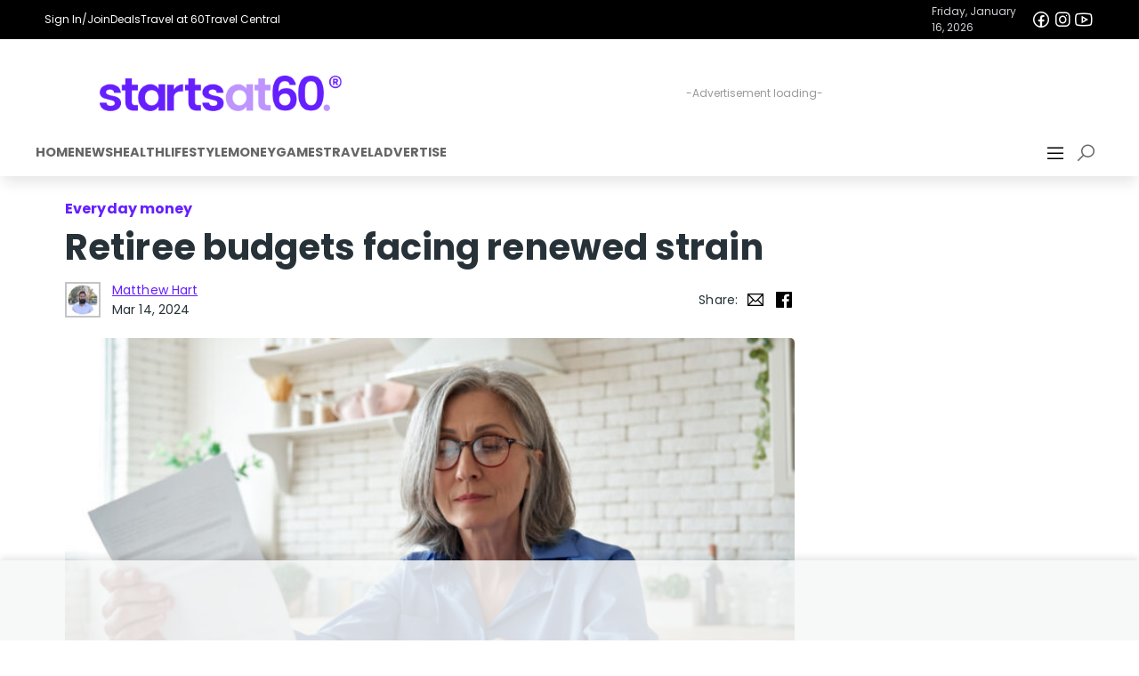

--- FILE ---
content_type: text/html; charset=utf-8
request_url: https://www.google.com/recaptcha/api2/aframe
body_size: 185
content:
<!DOCTYPE HTML><html><head><meta http-equiv="content-type" content="text/html; charset=UTF-8"></head><body><script nonce="MMKfZ7vlzPfgZVwp05bQVg">/** Anti-fraud and anti-abuse applications only. See google.com/recaptcha */ try{var clients={'sodar':'https://pagead2.googlesyndication.com/pagead/sodar?'};window.addEventListener("message",function(a){try{if(a.source===window.parent){var b=JSON.parse(a.data);var c=clients[b['id']];if(c){var d=document.createElement('img');d.src=c+b['params']+'&rc='+(localStorage.getItem("rc::a")?sessionStorage.getItem("rc::b"):"");window.document.body.appendChild(d);sessionStorage.setItem("rc::e",parseInt(sessionStorage.getItem("rc::e")||0)+1);localStorage.setItem("rc::h",'1768516972446');}}}catch(b){}});window.parent.postMessage("_grecaptcha_ready", "*");}catch(b){}</script></body></html>

--- FILE ---
content_type: application/javascript; charset=utf-8
request_url: https://fundingchoicesmessages.google.com/f/AGSKWxWc7ObM3wcXESuURVPn_xuAbSO-jskRTvtLX8def4g_Fg8qwSjq6Kwxtpwyp-7pRGLuSiF-rtLwvERt3OOrdLkEiKsxxw6q9TMPnc-9-d4Oaac-svxRfaZWXPG9M_m2OpiV36At8_A_JxKC29Hd-CL2c3dCIQ1DXQJbWukZylgpmYvSLSf5vdjlKx7F/_/displayads1./txt_ad_/adfetch..mobileads./advert34.
body_size: -1290
content:
window['1b90636c-7c5d-40c9-80c6-bb3bc7116984'] = true;

--- FILE ---
content_type: application/javascript; charset=utf-8
request_url: https://fundingchoicesmessages.google.com/f/AGSKWxWme1mvisyqf5FP1Dz9zfcxAz1NnE26xxO4zUBGa_h4iukVlB5tErO27cmqFjO1E_r6n25mGAK51KNmidkp0qt-YMy2q8SRoQf4UaaV1CApX9ikd8lJ2G81nJWXHxW1bzx9CM5Nyg==?fccs=W251bGwsbnVsbCxudWxsLG51bGwsbnVsbCxudWxsLFsxNzY4NTE2OTcxLDkzMDAwMDAwXSxudWxsLG51bGwsbnVsbCxbbnVsbCxbN11dLCJodHRwczovL3N0YXJ0c2F0NjAuY29tL21lZGlhL21vbmV5L3JldGlyZWUtYnVkZ2V0cy1mYWNpbmctcmVuZXdlZC1zdHJhaW4iLG51bGwsW1s4LCJNOWxrelVhWkRzZyJdLFs5LCJlbi1VUyJdLFsxOSwiMiJdLFsxNywiWzBdIl0sWzI0LCIiXSxbMjksImZhbHNlIl1dXQ
body_size: -207
content:
if (typeof __googlefc.fcKernelManager.run === 'function') {"use strict";this.default_ContributorServingResponseClientJs=this.default_ContributorServingResponseClientJs||{};(function(_){var window=this;
try{
var OH=function(a){this.A=_.t(a)};_.u(OH,_.J);var PH=_.Zc(OH);var QH=function(a,b,c){this.B=a;this.params=b;this.j=c;this.l=_.F(this.params,4);this.o=new _.bh(this.B.document,_.O(this.params,3),new _.Og(_.Ok(this.j)))};QH.prototype.run=function(){if(_.P(this.params,10)){var a=this.o;var b=_.ch(a);b=_.Jd(b,4);_.gh(a,b)}a=_.Pk(this.j)?_.Xd(_.Pk(this.j)):new _.Zd;_.$d(a,9);_.F(a,4)!==1&&_.H(a,4,this.l===2||this.l===3?1:2);_.Dg(this.params,5)&&(b=_.O(this.params,5),_.fg(a,6,b));return a};var RH=function(){};RH.prototype.run=function(a,b){var c,d;return _.v(function(e){c=PH(b);d=(new QH(a,c,_.A(c,_.Nk,2))).run();return e.return({ia:_.L(d)})})};_.Rk(8,new RH);
}catch(e){_._DumpException(e)}
}).call(this,this.default_ContributorServingResponseClientJs);
// Google Inc.

//# sourceURL=/_/mss/boq-content-ads-contributor/_/js/k=boq-content-ads-contributor.ContributorServingResponseClientJs.en_US.M9lkzUaZDsg.es5.O/d=1/exm=kernel_loader,loader_js_executable/ed=1/rs=AJlcJMzanTQvnnVdXXtZinnKRQ21NfsPog/m=web_iab_tcf_v2_signal_executable
__googlefc.fcKernelManager.run('\x5b\x5b\x5b8,\x22\x5bnull,\x5b\x5bnull,null,null,\\\x22https:\/\/fundingchoicesmessages.google.com\/f\/AGSKWxXWgKT6Qk29DFImXc1FKQ2c24ZcM19gUzrYJ_CwWBNfXuuPE1-bJ7nGPNnW3g22eyFuIJ14_FZQZqZh4EQv9FQAIzzgPvK9GjIU3YWDdY1srOsTZFAMjA05D6yF2LXnkvISjc_J1Q\\\\u003d\\\\u003d\\\x22\x5d,null,null,\x5bnull,null,null,\\\x22https:\/\/fundingchoicesmessages.google.com\/el\/AGSKWxV26yHkK-5IFb9NoZ-3SsR-5OicyZxx25uWz4W0bXLaQmOO80lPpnrPoIbbS0O9PtKGzzsqMiAEBySkZjwrw2PGnyQfrvKa4tFaxMyPXvUE7ej8Io3xHV4y6IkomKdTYCU7HF4Lfw\\\\u003d\\\\u003d\\\x22\x5d,null,\x5bnull,\x5b7\x5d\x5d\x5d,\\\x22startsat60.com\\\x22,1,\\\x22en\\\x22,null,null,null,null,1\x5d\x22\x5d\x5d,\x5bnull,null,null,\x22https:\/\/fundingchoicesmessages.google.com\/f\/AGSKWxX7RlIIjGH1qJM-RxGA9AotUUi6HM93sHjBCZsCYGqfaO41Domq0bIYkD-SZtj2FjehEG-nzapbdJL6AVLzjAjjR8kiNF65GaqofVW0Zy2pjUJyjZssmxUgvj2lVQgM9V4QwkwlNA\\u003d\\u003d\x22\x5d\x5d');}

--- FILE ---
content_type: text/plain; charset=utf-8
request_url: https://events.getsitectrl.com/api/v1/events
body_size: 557
content:
{"id":"66f0f4db77b4c7c5","user_id":"66f0f4db77fd09e3","time":1768516971998,"token":"1768516971.eb07490e5b36313b93ea18949d527d9e.f0c24a4985e74dfa5073f3f6feb12f8c","geo":{"ip":"18.221.79.51","geopath":"147015:147763:220321:","geoname_id":4509177,"longitude":-83.0061,"latitude":39.9625,"postal_code":"43215","city":"Columbus","region":"Ohio","state_code":"OH","country":"United States","country_code":"US","timezone":"America/New_York"},"ua":{"platform":"Desktop","os":"Mac OS","os_family":"Mac OS X","os_version":"10.15.7","browser":"Other","browser_family":"ClaudeBot","browser_version":"1.0","device":"Spider","device_brand":"Spider","device_model":"Desktop"},"utm":{}}

--- FILE ---
content_type: application/javascript
request_url: https://render.startsat60.com/static/vendor.eaeded.js
body_size: 269972
content:
/*! For license information please see vendor.eaeded.js.LICENSE.txt */
(window.webpackJsonp=window.webpackJsonp||[]).push([[1],[function(e,t,n){"use strict";e.exports=n(428)},function(e,t,n){e.exports=n(432)()},function(e,t,n){"use strict";n.r(t),n.d(t,"__extends",(function(){return i})),n.d(t,"__assign",(function(){return o})),n.d(t,"__rest",(function(){return a})),n.d(t,"__decorate",(function(){return u})),n.d(t,"__param",(function(){return s})),n.d(t,"__metadata",(function(){return c})),n.d(t,"__awaiter",(function(){return l})),n.d(t,"__generator",(function(){return f})),n.d(t,"__createBinding",(function(){return d})),n.d(t,"__exportStar",(function(){return h})),n.d(t,"__values",(function(){return p})),n.d(t,"__read",(function(){return m})),n.d(t,"__spread",(function(){return v})),n.d(t,"__spreadArrays",(function(){return g})),n.d(t,"__spreadArray",(function(){return y})),n.d(t,"__await",(function(){return b})),n.d(t,"__asyncGenerator",(function(){return w})),n.d(t,"__asyncDelegator",(function(){return _})),n.d(t,"__asyncValues",(function(){return x})),n.d(t,"__makeTemplateObject",(function(){return S})),n.d(t,"__importStar",(function(){return O})),n.d(t,"__importDefault",(function(){return k})),n.d(t,"__classPrivateFieldGet",(function(){return C})),n.d(t,"__classPrivateFieldSet",(function(){return R}));var r=function(e,t){return(r=Object.setPrototypeOf||{__proto__:[]}instanceof Array&&function(e,t){e.__proto__=t}||function(e,t){for(var n in t)Object.prototype.hasOwnProperty.call(t,n)&&(e[n]=t[n])})(e,t)};function i(e,t){if("function"!=typeof t&&null!==t)throw new TypeError("Class extends value "+String(t)+" is not a constructor or null");function n(){this.constructor=e}r(e,t),e.prototype=null===t?Object.create(t):(n.prototype=t.prototype,new n)}var o=function(){return(o=Object.assign||function(e){for(var t,n=1,r=arguments.length;n<r;n++)for(var i in t=arguments[n])Object.prototype.hasOwnProperty.call(t,i)&&(e[i]=t[i]);return e}).apply(this,arguments)};function a(e,t){var n={};for(var r in e)Object.prototype.hasOwnProperty.call(e,r)&&t.indexOf(r)<0&&(n[r]=e[r]);if(null!=e&&"function"==typeof Object.getOwnPropertySymbols){var i=0;for(r=Object.getOwnPropertySymbols(e);i<r.length;i++)t.indexOf(r[i])<0&&Object.prototype.propertyIsEnumerable.call(e,r[i])&&(n[r[i]]=e[r[i]])}return n}function u(e,t,n,r){var i,o=arguments.length,a=o<3?t:null===r?r=Object.getOwnPropertyDescriptor(t,n):r;if("object"==typeof Reflect&&"function"==typeof Reflect.decorate)a=Reflect.decorate(e,t,n,r);else for(var u=e.length-1;u>=0;u--)(i=e[u])&&(a=(o<3?i(a):o>3?i(t,n,a):i(t,n))||a);return o>3&&a&&Object.defineProperty(t,n,a),a}function s(e,t){return function(n,r){t(n,r,e)}}function c(e,t){if("object"==typeof Reflect&&"function"==typeof Reflect.metadata)return Reflect.metadata(e,t)}function l(e,t,n,r){return new(n||(n=Promise))((function(i,o){function a(e){try{s(r.next(e))}catch(e){o(e)}}function u(e){try{s(r.throw(e))}catch(e){o(e)}}function s(e){var t;e.done?i(e.value):(t=e.value,t instanceof n?t:new n((function(e){e(t)}))).then(a,u)}s((r=r.apply(e,t||[])).next())}))}function f(e,t){var n,r,i,o,a={label:0,sent:function(){if(1&i[0])throw i[1];return i[1]},trys:[],ops:[]};return o={next:u(0),throw:u(1),return:u(2)},"function"==typeof Symbol&&(o[Symbol.iterator]=function(){return this}),o;function u(o){return function(u){return function(o){if(n)throw new TypeError("Generator is already executing.");for(;a;)try{if(n=1,r&&(i=2&o[0]?r.return:o[0]?r.throw||((i=r.return)&&i.call(r),0):r.next)&&!(i=i.call(r,o[1])).done)return i;switch(r=0,i&&(o=[2&o[0],i.value]),o[0]){case 0:case 1:i=o;break;case 4:return a.label++,{value:o[1],done:!1};case 5:a.label++,r=o[1],o=[0];continue;case 7:o=a.ops.pop(),a.trys.pop();continue;default:if(!(i=a.trys,(i=i.length>0&&i[i.length-1])||6!==o[0]&&2!==o[0])){a=0;continue}if(3===o[0]&&(!i||o[1]>i[0]&&o[1]<i[3])){a.label=o[1];break}if(6===o[0]&&a.label<i[1]){a.label=i[1],i=o;break}if(i&&a.label<i[2]){a.label=i[2],a.ops.push(o);break}i[2]&&a.ops.pop(),a.trys.pop();continue}o=t.call(e,a)}catch(e){o=[6,e],r=0}finally{n=i=0}if(5&o[0])throw o[1];return{value:o[0]?o[1]:void 0,done:!0}}([o,u])}}}var d=Object.create?function(e,t,n,r){void 0===r&&(r=n),Object.defineProperty(e,r,{enumerable:!0,get:function(){return t[n]}})}:function(e,t,n,r){void 0===r&&(r=n),e[r]=t[n]};function h(e,t){for(var n in e)"default"===n||Object.prototype.hasOwnProperty.call(t,n)||d(t,e,n)}function p(e){var t="function"==typeof Symbol&&Symbol.iterator,n=t&&e[t],r=0;if(n)return n.call(e);if(e&&"number"==typeof e.length)return{next:function(){return e&&r>=e.length&&(e=void 0),{value:e&&e[r++],done:!e}}};throw new TypeError(t?"Object is not iterable.":"Symbol.iterator is not defined.")}function m(e,t){var n="function"==typeof Symbol&&e[Symbol.iterator];if(!n)return e;var r,i,o=n.call(e),a=[];try{for(;(void 0===t||t-- >0)&&!(r=o.next()).done;)a.push(r.value)}catch(e){i={error:e}}finally{try{r&&!r.done&&(n=o.return)&&n.call(o)}finally{if(i)throw i.error}}return a}function v(){for(var e=[],t=0;t<arguments.length;t++)e=e.concat(m(arguments[t]));return e}function g(){for(var e=0,t=0,n=arguments.length;t<n;t++)e+=arguments[t].length;var r=Array(e),i=0;for(t=0;t<n;t++)for(var o=arguments[t],a=0,u=o.length;a<u;a++,i++)r[i]=o[a];return r}function y(e,t){for(var n=0,r=t.length,i=e.length;n<r;n++,i++)e[i]=t[n];return e}function b(e){return this instanceof b?(this.v=e,this):new b(e)}function w(e,t,n){if(!Symbol.asyncIterator)throw new TypeError("Symbol.asyncIterator is not defined.");var r,i=n.apply(e,t||[]),o=[];return r={},a("next"),a("throw"),a("return"),r[Symbol.asyncIterator]=function(){return this},r;function a(e){i[e]&&(r[e]=function(t){return new Promise((function(n,r){o.push([e,t,n,r])>1||u(e,t)}))})}function u(e,t){try{(n=i[e](t)).value instanceof b?Promise.resolve(n.value.v).then(s,c):l(o[0][2],n)}catch(e){l(o[0][3],e)}var n}function s(e){u("next",e)}function c(e){u("throw",e)}function l(e,t){e(t),o.shift(),o.length&&u(o[0][0],o[0][1])}}function _(e){var t,n;return t={},r("next"),r("throw",(function(e){throw e})),r("return"),t[Symbol.iterator]=function(){return this},t;function r(r,i){t[r]=e[r]?function(t){return(n=!n)?{value:b(e[r](t)),done:"return"===r}:i?i(t):t}:i}}function x(e){if(!Symbol.asyncIterator)throw new TypeError("Symbol.asyncIterator is not defined.");var t,n=e[Symbol.asyncIterator];return n?n.call(e):(e=p(e),t={},r("next"),r("throw"),r("return"),t[Symbol.asyncIterator]=function(){return this},t);function r(n){t[n]=e[n]&&function(t){return new Promise((function(r,i){(function(e,t,n,r){Promise.resolve(r).then((function(t){e({value:t,done:n})}),t)})(r,i,(t=e[n](t)).done,t.value)}))}}}function S(e,t){return Object.defineProperty?Object.defineProperty(e,"raw",{value:t}):e.raw=t,e}var E=Object.create?function(e,t){Object.defineProperty(e,"default",{enumerable:!0,value:t})}:function(e,t){e.default=t};function O(e){if(e&&e.__esModule)return e;var t={};if(null!=e)for(var n in e)"default"!==n&&Object.prototype.hasOwnProperty.call(e,n)&&d(t,e,n);return E(t,e),t}function k(e){return e&&e.__esModule?e:{default:e}}function C(e,t,n,r){if("a"===n&&!r)throw new TypeError("Private accessor was defined without a getter");if("function"==typeof t?e!==t||!r:!t.has(e))throw new TypeError("Cannot read private member from an object whose class did not declare it");return"m"===n?r:"a"===n?r.call(e):r?r.value:t.get(e)}function R(e,t,n,r,i){if("m"===r)throw new TypeError("Private method is not writable");if("a"===r&&!i)throw new TypeError("Private accessor was defined without a setter");if("function"==typeof t?e!==t||!i:!t.has(e))throw new TypeError("Cannot write private member to an object whose class did not declare it");return"a"===r?i.call(e,n):i?i.value=n:t.set(e,n),n}},function(e,t,n){"use strict";function r(e,t,n){return t in e?Object.defineProperty(e,t,{value:n,enumerable:!0,configurable:!0,writable:!0}):e[t]=n,e}n.d(t,"a",(function(){return r}))},,,,,function(e,t,n){"use strict";n.r(t),n.d(t,"mapProps",(function(){return w})),n.d(t,"withProps",(function(){return _})),n.d(t,"withPropsOnChange",(function(){return S})),n.d(t,"withHandlers",(function(){return O})),n.d(t,"defaultProps",(function(){return k})),n.d(t,"renameProp",(function(){return R})),n.d(t,"renameProps",(function(){return P})),n.d(t,"flattenProp",(function(){return j})),n.d(t,"withState",(function(){return A})),n.d(t,"withStateHandlers",(function(){return N})),n.d(t,"withReducer",(function(){return I})),n.d(t,"branch",(function(){return L})),n.d(t,"renderComponent",(function(){return F})),n.d(t,"renderNothing",(function(){return z})),n.d(t,"shouldUpdate",(function(){return q})),n.d(t,"pure",(function(){return B})),n.d(t,"onlyUpdateForKeys",(function(){return H})),n.d(t,"onlyUpdateForPropTypes",(function(){return V})),n.d(t,"withContext",(function(){return W})),n.d(t,"getContext",(function(){return $})),n.d(t,"lifecycle",(function(){return Y})),n.d(t,"toClass",(function(){return K})),n.d(t,"toRenderProps",(function(){return Z})),n.d(t,"fromRenderProps",(function(){return G})),n.d(t,"setStatic",(function(){return v})),n.d(t,"setPropTypes",(function(){return X})),n.d(t,"setDisplayName",(function(){return g})),n.d(t,"compose",(function(){return J})),n.d(t,"getDisplayName",(function(){return y})),n.d(t,"wrapDisplayName",(function(){return b})),n.d(t,"shallowEqual",(function(){return u.a})),n.d(t,"isClassComponent",(function(){return Q})),n.d(t,"createSink",(function(){return ee})),n.d(t,"componentFromProp",(function(){return te})),n.d(t,"nest",(function(){return ne})),n.d(t,"hoistStatics",(function(){return re})),n.d(t,"componentFromStream",(function(){return se})),n.d(t,"componentFromStreamWithConfig",(function(){return ue})),n.d(t,"mapPropsStream",(function(){return fe})),n.d(t,"mapPropsStreamWithConfig",(function(){return le})),n.d(t,"createEventHandler",(function(){return he})),n.d(t,"createEventHandlerWithConfig",(function(){return de})),n.d(t,"setObservableConfig",(function(){return oe}));var r=n(0),i=n.n(r),o=n(10),a=n(86),u=n.n(a),s=n(125);function c(e,t){e.prototype=Object.create(t.prototype),e.prototype.constructor=e,Object(s.a)(e,t)}var l=n(126),f=n(36),d=n(384),h=n.n(d),p=n(184),m=n(128),v=function(e,t){return function(n){return n[e]=t,n}},g=function(e){return v("displayName",e)},y=function(e){return"string"==typeof e?e:e?e.displayName||e.name||"Component":void 0},b=function(e,t){return t+"("+y(e)+")"},w=function(e){return function(t){var n=Object(r.createFactory)(t);return function(t){return n(e(t))}}},_=function(e){return w((function(t){return Object(o.a)({},t,"function"==typeof e?e(t):e)}))},x=function(e,t){for(var n={},r=0;r<t.length;r++){var i=t[r];e.hasOwnProperty(i)&&(n[i]=e[i])}return n},S=function(e,t){return function(n){var i=Object(r.createFactory)(n),a="function"==typeof e?e:function(t,n){return!u()(x(t,e),x(n,e))},s=function(e){function n(){for(var n,r=arguments.length,i=new Array(r),o=0;o<r;o++)i[o]=arguments[o];return(n=e.call.apply(e,[this].concat(i))||this).state={computedProps:t(n.props),prevProps:n.props},n}return c(n,e),n.getDerivedStateFromProps=function(e,n){return a(n.prevProps,e)?{computedProps:t(e),prevProps:e}:{prevProps:e}},n.prototype.render=function(){return i(Object(o.a)({},this.props,this.state.computedProps))},n}(r.Component);return Object(l.polyfill)(s),s}},E=function(e,t){var n={};for(var r in e)e.hasOwnProperty(r)&&(n[r]=t(e[r],r));return n},O=function(e){return function(t){var n=Object(r.createFactory)(t);return function(t){function r(){for(var n,r=arguments.length,i=new Array(r),o=0;o<r;o++)i[o]=arguments[o];return(n=t.call.apply(t,[this].concat(i))||this).handlers=E("function"==typeof e?e(n.props):e,(function(e){return function(){var t=e(n.props);return t.apply(void 0,arguments)}})),n}return c(r,t),r.prototype.render=function(){return n(Object(o.a)({},this.props,this.handlers))},r}(r.Component)}},k=function(e){return function(t){var n=Object(r.createFactory)(t),i=function(e){return n(e)};return i.defaultProps=e,i}},C=function(e,t){for(var n=Object(o.a)({},e),r=0;r<t.length;r++){var i=t[r];n.hasOwnProperty(i)&&delete n[i]}return n},R=function(e,t){return w((function(n){var r;return Object(o.a)({},C(n,[e]),((r={})[t]=n[e],r))}))},T=Object.keys,P=function(e){return w((function(t){return Object(o.a)({},C(t,T(e)),(n=x(t,T(e)),r=function(t,n){return e[n]},T(n).reduce((function(e,t){var i=n[t];return e[r(i,t)]=i,e}),{})));var n,r}))},j=function(e){return function(t){var n=Object(r.createFactory)(t);return function(t){return n(Object(o.a)({},t,t[e]))}}},A=function(e,t,n){return function(i){var a=Object(r.createFactory)(i);return function(r){function i(){for(var e,t=arguments.length,i=new Array(t),o=0;o<t;o++)i[o]=arguments[o];return(e=r.call.apply(r,[this].concat(i))||this).state={stateValue:"function"==typeof n?n(e.props):n},e.updateStateValue=function(t,n){return e.setState((function(e){var n=e.stateValue;return{stateValue:"function"==typeof t?t(n):t}}),n)},e}return c(i,r),i.prototype.render=function(){var n;return a(Object(o.a)({},this.props,((n={})[e]=this.state.stateValue,n[t]=this.updateStateValue,n)))},i}(r.Component)}},N=function(e,t){return function(n){var i=Object(r.createFactory)(n);return function(n){function r(){for(var r,i=arguments.length,o=new Array(i),a=0;a<i;a++)o[a]=arguments[a];return(r=n.call.apply(n,[this].concat(o))||this).state="function"==typeof e?e(r.props):e,r.stateUpdaters=E(t,(function(e){return function(t){for(var n=arguments.length,i=new Array(n>1?n-1:0),o=1;o<n;o++)i[o-1]=arguments[o];t&&"function"==typeof t.persist&&t.persist(),r.setState((function(n,r){return e(n,r).apply(void 0,[t].concat(i))}))}})),r}return c(r,n),r.prototype.render=function(){return i(Object(o.a)({},this.props,this.state,this.stateUpdaters))},r}(r.Component)}},M=function(){},I=function(e,t,n,i){return function(a){var u=Object(r.createFactory)(a);return function(r){function a(){for(var e,t=arguments.length,i=new Array(t),o=0;o<t;o++)i[o]=arguments[o];return(e=r.call.apply(r,[this].concat(i))||this).state={stateValue:e.initializeStateValue()},e.dispatch=function(t,r){return void 0===r&&(r=M),e.setState((function(e){var r=e.stateValue;return{stateValue:n(r,t)}}),(function(){return r(e.state.stateValue)}))},e}c(a,r);var s=a.prototype;return s.initializeStateValue=function(){return void 0!==i?"function"==typeof i?i(this.props):i:n(void 0,{type:"@@recompose/INIT"})},s.render=function(){var n;return u(Object(o.a)({},this.props,((n={})[e]=this.state.stateValue,n[t]=this.dispatch,n)))},a}(r.Component)}},D=function(e){return e},L=function(e,t,n){return void 0===n&&(n=D),function(i){var o,a;return function(u){return e(u)?(o=o||Object(r.createFactory)(t(i)))(u):(a=a||Object(r.createFactory)(n(i)))(u)}}},F=function(e){return function(t){var n=Object(r.createFactory)(e);return function(e){return n(e)}}},U=function(e){function t(){return e.apply(this,arguments)||this}return c(t,e),t.prototype.render=function(){return null},t}(r.Component),z=function(e){return U},q=function(e){return function(t){var n=Object(r.createFactory)(t);return function(t){function r(){return t.apply(this,arguments)||this}c(r,t);var i=r.prototype;return i.shouldComponentUpdate=function(t){return e(this.props,t)},i.render=function(){return n(this.props)},r}(r.Component)}},B=function(e){return q((function(e,t){return!u()(e,t)}))(e)},H=function(e){return q((function(t,n){return!u()(x(n,e),x(t,e))}))},V=function(e){var t=e.propTypes;var n=Object.keys(t||{});return H(n)(e)},W=function(e,t){return function(n){var i=Object(r.createFactory)(n),o=function(e){function n(){for(var n,r=arguments.length,i=new Array(r),o=0;o<r;o++)i[o]=arguments[o];return(n=e.call.apply(e,[this].concat(i))||this).getChildContext=function(){return t(n.props)},n}return c(n,e),n.prototype.render=function(){return i(this.props)},n}(r.Component);return o.childContextTypes=e,o}},$=function(e){return function(t){var n=Object(r.createFactory)(t),i=function(e,t){return n(Object(o.a)({},e,t))};return i.contextTypes=e,i}},Y=function(e){return function(t){var n=Object(r.createFactory)(t);var i=function(e){function t(){return e.apply(this,arguments)||this}return c(t,e),t.prototype.render=function(){return n(Object(o.a)({},this.props,this.state))},t}(r.Component);return Object.keys(e).forEach((function(t){return i.prototype[t]=e[t]})),i}},Q=function(e){return Boolean(e&&e.prototype&&"function"==typeof e.prototype.render)},K=function(e){var t,n;return Q(e)?e:(n=t=function(t){function n(){return t.apply(this,arguments)||this}return c(n,t),n.prototype.render=function(){return"string"==typeof e?i.a.createElement(e,this.props):e(this.props,this.context)},n}(r.Component),t.displayName=y(e),t.propTypes=e.propTypes,t.contextTypes=e.contextTypes,t.defaultProps=e.defaultProps,n)};function Z(e){return e((function(e){return e.children(e)}))}var G=function(e,t,n){return void 0===n&&(n="children"),function(r){var a=i.a.createFactory(r),u=i.a.createFactory(e);return function(e){var r;return u(((r={})[n]=function(){return a(Object(o.a)({},e,t.apply(void 0,arguments)))},r))}}},X=function(e){return v("propTypes",e)},J=function(){for(var e=arguments.length,t=new Array(e),n=0;n<e;n++)t[n]=arguments[n];return t.reduce((function(e,t){return function(){return e(t.apply(void 0,arguments))}}),(function(e){return e}))},ee=function(e){var t=function(t){function n(){for(var e,n=arguments.length,r=new Array(n),i=0;i<n;i++)r[i]=arguments[i];return(e=t.call.apply(t,[this].concat(r))||this).state={},e}return c(n,t),n.getDerivedStateFromProps=function(t){return e(t),null},n.prototype.render=function(){return null},n}(r.Component);return Object(l.polyfill)(t),t},te=function(e){var t=function(t){return Object(r.createElement)(t[e],C(t,[e]))};return t.displayName="componentFromProp("+e+")",t},ne=function(){for(var e=arguments.length,t=new Array(e),n=0;n<e;n++)t[n]=arguments[n];var i=t.map(r.createFactory),o=function(e){var t=e.children,n=Object(f.a)(e,["children"]);return i.reduceRight((function(e,t){return t(n,e)}),t)};return o},re=function(e,t){return function(n){var r=e(n);return h()(r,n,t),r}},ie={fromESObservable:null,toESObservable:null},oe=function(e){ie=e},ae={fromESObservable:function(e){return"function"==typeof ie.fromESObservable?ie.fromESObservable(e):e},toESObservable:function(e){return"function"==typeof ie.toESObservable?ie.toESObservable(e):e}},ue=function(e){return function(t){return function(n){function r(){for(var r,i,o=arguments.length,a=new Array(o),u=0;u<o;u++)a[u]=arguments[u];return(i=n.call.apply(n,[this].concat(a))||this).state={vdom:null},i.propsEmitter=Object(p.createChangeEmitter)(),i.props$=e.fromESObservable(((r={subscribe:function(e){return{unsubscribe:i.propsEmitter.listen((function(t){t?e.next(t):e.complete()}))}}})[m.a]=function(){return this},r)),i.vdom$=e.toESObservable(t(i.props$)),i}c(r,n);var i=r.prototype;return i.componentWillMount=function(){var e=this;this.subscription=this.vdom$.subscribe({next:function(t){e.setState({vdom:t})}}),this.propsEmitter.emit(this.props)},i.componentWillReceiveProps=function(e){this.propsEmitter.emit(e)},i.shouldComponentUpdate=function(e,t){return t.vdom!==this.state.vdom},i.componentWillUnmount=function(){this.propsEmitter.emit(),this.subscription.unsubscribe()},i.render=function(){return this.state.vdom},r}(r.Component)}},se=function(e){return ue(ae)(e)},ce=function(e){return e},le=function(e){var t=ue({fromESObservable:ce,toESObservable:ce});return function(n){return function(i){var o=Object(r.createFactory)(i),a=e.fromESObservable,u=e.toESObservable;return t((function(e){var t;return(t={subscribe:function(t){var r=u(n(a(e))).subscribe({next:function(e){return t.next(o(e))}});return{unsubscribe:function(){return r.unsubscribe()}}}})[m.a]=function(){return this},t}))}}},fe=function(e){return le(ae)(e)},de=function(e){return function(){var t,n=Object(p.createChangeEmitter)(),r=e.fromESObservable(((t={subscribe:function(e){return{unsubscribe:n.listen((function(t){return e.next(t)}))}}})[m.a]=function(){return this},t));return{handler:n.emit,stream:r}}},he=de(ae)},function(e,t,n){var r;!function(){"use strict";var n={}.hasOwnProperty;function i(){for(var e=[],t=0;t<arguments.length;t++){var r=arguments[t];if(r){var o=typeof r;if("string"===o||"number"===o)e.push(r);else if(Array.isArray(r)&&r.length){var a=i.apply(null,r);a&&e.push(a)}else if("object"===o)for(var u in r)n.call(r,u)&&r[u]&&e.push(u)}}return e.join(" ")}e.exports?(i.default=i,e.exports=i):void 0===(r=function(){return i}.apply(t,[]))||(e.exports=r)}()},function(e,t,n){"use strict";function r(){return(r=Object.assign||function(e){for(var t=1;t<arguments.length;t++){var n=arguments[t];for(var r in n)Object.prototype.hasOwnProperty.call(n,r)&&(e[r]=n[r])}return e}).apply(this,arguments)}n.d(t,"a",(function(){return r}))},,,,,function(e,t,n){"use strict";n.r(t),n.d(t,"Provider",(function(){return f})),n.d(t,"connectAdvanced",(function(){return E})),n.d(t,"ReactReduxContext",(function(){return o})),n.d(t,"connect",(function(){return z})),n.d(t,"batch",(function(){return Z.unstable_batchedUpdates})),n.d(t,"useDispatch",(function(){return W})),n.d(t,"createDispatchHook",(function(){return V})),n.d(t,"useSelector",(function(){return K})),n.d(t,"createSelectorHook",(function(){return Y})),n.d(t,"useStore",(function(){return H})),n.d(t,"createStoreHook",(function(){return B})),n.d(t,"shallowEqual",(function(){return k}));var r=n(0),i=n.n(r),o=(n(1),i.a.createContext(null));var a=function(e){e()},u={notify:function(){}};function s(){var e=a,t=null,n=null;return{clear:function(){t=null,n=null},notify:function(){e((function(){for(var e=t;e;)e.callback(),e=e.next}))},get:function(){for(var e=[],n=t;n;)e.push(n),n=n.next;return e},subscribe:function(e){var r=!0,i=n={callback:e,next:null,prev:n};return i.prev?i.prev.next=i:t=i,function(){r&&null!==t&&(r=!1,i.next?i.next.prev=i.prev:n=i.prev,i.prev?i.prev.next=i.next:t=i.next)}}}}var c=function(){function e(e,t){this.store=e,this.parentSub=t,this.unsubscribe=null,this.listeners=u,this.handleChangeWrapper=this.handleChangeWrapper.bind(this)}var t=e.prototype;return t.addNestedSub=function(e){return this.trySubscribe(),this.listeners.subscribe(e)},t.notifyNestedSubs=function(){this.listeners.notify()},t.handleChangeWrapper=function(){this.onStateChange&&this.onStateChange()},t.isSubscribed=function(){return Boolean(this.unsubscribe)},t.trySubscribe=function(){this.unsubscribe||(this.unsubscribe=this.parentSub?this.parentSub.addNestedSub(this.handleChangeWrapper):this.store.subscribe(this.handleChangeWrapper),this.listeners=s())},t.tryUnsubscribe=function(){this.unsubscribe&&(this.unsubscribe(),this.unsubscribe=null,this.listeners.clear(),this.listeners=u)},e}(),l="undefined"!=typeof window&&void 0!==window.document&&void 0!==window.document.createElement?r.useLayoutEffect:r.useEffect;var f=function(e){var t=e.store,n=e.context,a=e.children,u=Object(r.useMemo)((function(){var e=new c(t);return e.onStateChange=e.notifyNestedSubs,{store:t,subscription:e}}),[t]),s=Object(r.useMemo)((function(){return t.getState()}),[t]);l((function(){var e=u.subscription;return e.trySubscribe(),s!==t.getState()&&e.notifyNestedSubs(),function(){e.tryUnsubscribe(),e.onStateChange=null}}),[u,s]);var f=n||o;return i.a.createElement(f.Provider,{value:u},a)},d=n(10),h=n(36),p=n(185),m=n.n(p),v=n(183),g=[],y=[null,null];function b(e,t){var n=e[1];return[t.payload,n+1]}function w(e,t,n){l((function(){return e.apply(void 0,t)}),n)}function _(e,t,n,r,i,o,a){e.current=r,t.current=i,n.current=!1,o.current&&(o.current=null,a())}function x(e,t,n,r,i,o,a,u,s,c){if(e){var l=!1,f=null,d=function(){if(!l){var e,n,d=t.getState();try{e=r(d,i.current)}catch(e){n=e,f=e}n||(f=null),e===o.current?a.current||s():(o.current=e,u.current=e,a.current=!0,c({type:"STORE_UPDATED",payload:{error:n}}))}};n.onStateChange=d,n.trySubscribe(),d();return function(){if(l=!0,n.tryUnsubscribe(),n.onStateChange=null,f)throw f}}}var S=function(){return[null,0]};function E(e,t){void 0===t&&(t={});var n=t,a=n.getDisplayName,u=void 0===a?function(e){return"ConnectAdvanced("+e+")"}:a,s=n.methodName,l=void 0===s?"connectAdvanced":s,f=n.renderCountProp,p=void 0===f?void 0:f,E=n.shouldHandleStateChanges,O=void 0===E||E,k=n.storeKey,C=void 0===k?"store":k,R=(n.withRef,n.forwardRef),T=void 0!==R&&R,P=n.context,j=void 0===P?o:P,A=Object(h.a)(n,["getDisplayName","methodName","renderCountProp","shouldHandleStateChanges","storeKey","withRef","forwardRef","context"]),N=j;return function(t){var n=t.displayName||t.name||"Component",o=u(n),a=Object(d.a)({},A,{getDisplayName:u,methodName:l,renderCountProp:p,shouldHandleStateChanges:O,storeKey:C,displayName:o,wrappedComponentName:n,WrappedComponent:t}),s=A.pure;var f=s?r.useMemo:function(e){return e()};function E(n){var o=Object(r.useMemo)((function(){var e=n.reactReduxForwardedRef,t=Object(h.a)(n,["reactReduxForwardedRef"]);return[n.context,e,t]}),[n]),u=o[0],s=o[1],l=o[2],p=Object(r.useMemo)((function(){return u&&u.Consumer&&Object(v.isContextConsumer)(i.a.createElement(u.Consumer,null))?u:N}),[u,N]),m=Object(r.useContext)(p),E=Boolean(n.store)&&Boolean(n.store.getState)&&Boolean(n.store.dispatch);Boolean(m)&&Boolean(m.store);var k=E?n.store:m.store,C=Object(r.useMemo)((function(){return function(t){return e(t.dispatch,a)}(k)}),[k]),R=Object(r.useMemo)((function(){if(!O)return y;var e=new c(k,E?null:m.subscription),t=e.notifyNestedSubs.bind(e);return[e,t]}),[k,E,m]),T=R[0],P=R[1],j=Object(r.useMemo)((function(){return E?m:Object(d.a)({},m,{subscription:T})}),[E,m,T]),A=Object(r.useReducer)(b,g,S),M=A[0][0],I=A[1];if(M&&M.error)throw M.error;var D=Object(r.useRef)(),L=Object(r.useRef)(l),F=Object(r.useRef)(),U=Object(r.useRef)(!1),z=f((function(){return F.current&&l===L.current?F.current:C(k.getState(),l)}),[k,M,l]);w(_,[L,D,U,l,z,F,P]),w(x,[O,k,T,C,L,D,U,F,P,I],[k,T,C]);var q=Object(r.useMemo)((function(){return i.a.createElement(t,Object(d.a)({},z,{ref:s}))}),[s,t,z]);return Object(r.useMemo)((function(){return O?i.a.createElement(p.Provider,{value:j},q):q}),[p,q,j])}var k=s?i.a.memo(E):E;if(k.WrappedComponent=t,k.displayName=E.displayName=o,T){var R=i.a.forwardRef((function(e,t){return i.a.createElement(k,Object(d.a)({},e,{reactReduxForwardedRef:t}))}));return R.displayName=o,R.WrappedComponent=t,m()(R,t)}return m()(k,t)}}function O(e,t){return e===t?0!==e||0!==t||1/e==1/t:e!=e&&t!=t}function k(e,t){if(O(e,t))return!0;if("object"!=typeof e||null===e||"object"!=typeof t||null===t)return!1;var n=Object.keys(e),r=Object.keys(t);if(n.length!==r.length)return!1;for(var i=0;i<n.length;i++)if(!Object.prototype.hasOwnProperty.call(t,n[i])||!O(e[n[i]],t[n[i]]))return!1;return!0}function C(e){return function(t,n){var r=e(t,n);function i(){return r}return i.dependsOnOwnProps=!1,i}}function R(e){return null!==e.dependsOnOwnProps&&void 0!==e.dependsOnOwnProps?Boolean(e.dependsOnOwnProps):1!==e.length}function T(e,t){return function(t,n){n.displayName;var r=function(e,t){return r.dependsOnOwnProps?r.mapToProps(e,t):r.mapToProps(e)};return r.dependsOnOwnProps=!0,r.mapToProps=function(t,n){r.mapToProps=e,r.dependsOnOwnProps=R(e);var i=r(t,n);return"function"==typeof i&&(r.mapToProps=i,r.dependsOnOwnProps=R(i),i=r(t,n)),i},r}}var P=[function(e){return"function"==typeof e?T(e):void 0},function(e){return e?void 0:C((function(e){return{dispatch:e}}))},function(e){return e&&"object"==typeof e?C((function(t){return function(e,t){var n={},r=function(r){var i=e[r];"function"==typeof i&&(n[r]=function(){return t(i.apply(void 0,arguments))})};for(var i in e)r(i);return n}(e,t)})):void 0}];var j=[function(e){return"function"==typeof e?T(e):void 0},function(e){return e?void 0:C((function(){return{}}))}];function A(e,t,n){return Object(d.a)({},n,e,t)}var N=[function(e){return"function"==typeof e?function(e){return function(t,n){n.displayName;var r,i=n.pure,o=n.areMergedPropsEqual,a=!1;return function(t,n,u){var s=e(t,n,u);return a?i&&o(s,r)||(r=s):(a=!0,r=s),r}}}(e):void 0},function(e){return e?void 0:function(){return A}}];function M(e,t,n,r){return function(i,o){return n(e(i,o),t(r,o),o)}}function I(e,t,n,r,i){var o,a,u,s,c,l=i.areStatesEqual,f=i.areOwnPropsEqual,d=i.areStatePropsEqual,h=!1;function p(i,h){var p,m,v=!f(h,a),g=!l(i,o);return o=i,a=h,v&&g?(u=e(o,a),t.dependsOnOwnProps&&(s=t(r,a)),c=n(u,s,a)):v?(e.dependsOnOwnProps&&(u=e(o,a)),t.dependsOnOwnProps&&(s=t(r,a)),c=n(u,s,a)):g?(p=e(o,a),m=!d(p,u),u=p,m&&(c=n(u,s,a)),c):c}return function(i,l){return h?p(i,l):(u=e(o=i,a=l),s=t(r,a),c=n(u,s,a),h=!0,c)}}function D(e,t){var n=t.initMapStateToProps,r=t.initMapDispatchToProps,i=t.initMergeProps,o=Object(h.a)(t,["initMapStateToProps","initMapDispatchToProps","initMergeProps"]),a=n(e,o),u=r(e,o),s=i(e,o);return(o.pure?I:M)(a,u,s,e,o)}function L(e,t,n){for(var r=t.length-1;r>=0;r--){var i=t[r](e);if(i)return i}return function(t,r){throw new Error("Invalid value of type "+typeof e+" for "+n+" argument when connecting component "+r.wrappedComponentName+".")}}function F(e,t){return e===t}function U(e){var t=void 0===e?{}:e,n=t.connectHOC,r=void 0===n?E:n,i=t.mapStateToPropsFactories,o=void 0===i?j:i,a=t.mapDispatchToPropsFactories,u=void 0===a?P:a,s=t.mergePropsFactories,c=void 0===s?N:s,l=t.selectorFactory,f=void 0===l?D:l;return function(e,t,n,i){void 0===i&&(i={});var a=i,s=a.pure,l=void 0===s||s,p=a.areStatesEqual,m=void 0===p?F:p,v=a.areOwnPropsEqual,g=void 0===v?k:v,y=a.areStatePropsEqual,b=void 0===y?k:y,w=a.areMergedPropsEqual,_=void 0===w?k:w,x=Object(h.a)(a,["pure","areStatesEqual","areOwnPropsEqual","areStatePropsEqual","areMergedPropsEqual"]),S=L(e,o,"mapStateToProps"),E=L(t,u,"mapDispatchToProps"),O=L(n,c,"mergeProps");return r(f,Object(d.a)({methodName:"connect",getDisplayName:function(e){return"Connect("+e+")"},shouldHandleStateChanges:Boolean(e),initMapStateToProps:S,initMapDispatchToProps:E,initMergeProps:O,pure:l,areStatesEqual:m,areOwnPropsEqual:g,areStatePropsEqual:b,areMergedPropsEqual:_},x))}}var z=U();function q(){return Object(r.useContext)(o)}function B(e){void 0===e&&(e=o);var t=e===o?q:function(){return Object(r.useContext)(e)};return function(){return t().store}}var H=B();function V(e){void 0===e&&(e=o);var t=e===o?H:B(e);return function(){return t().dispatch}}var W=V(),$=function(e,t){return e===t};function Y(e){void 0===e&&(e=o);var t=e===o?q:function(){return Object(r.useContext)(e)};return function(e,n){void 0===n&&(n=$);var i=t(),o=function(e,t,n,i){var o,a=Object(r.useReducer)((function(e){return e+1}),0)[1],u=Object(r.useMemo)((function(){return new c(n,i)}),[n,i]),s=Object(r.useRef)(),f=Object(r.useRef)(),d=Object(r.useRef)(),h=Object(r.useRef)(),p=n.getState();try{if(e!==f.current||p!==d.current||s.current){var m=e(p);o=void 0!==h.current&&t(m,h.current)?h.current:m}else o=h.current}catch(e){throw s.current&&(e.message+="\nThe error may be correlated with this previous error:\n"+s.current.stack+"\n\n"),e}return l((function(){f.current=e,d.current=p,h.current=o,s.current=void 0})),l((function(){function e(){try{var e=n.getState(),r=f.current(e);if(t(r,h.current))return;h.current=r,d.current=e}catch(e){s.current=e}a()}return u.onStateChange=e,u.trySubscribe(),e(),function(){return u.tryUnsubscribe()}}),[n,u]),o}(e,n,i.store,i.subscription);return Object(r.useDebugValue)(o),o}}var Q,K=Y(),Z=n(70);Q=Z.unstable_batchedUpdates,a=Q},function(e,t,n){"use strict";Object.defineProperty(t,"LEVEL",{value:Symbol.for("level")}),Object.defineProperty(t,"MESSAGE",{value:Symbol.for("message")}),Object.defineProperty(t,"SPLAT",{value:Symbol.for("splat")}),Object.defineProperty(t,"configs",{value:n(682)})},,function(e,t){var n,r,i=e.exports={};function o(){throw new Error("setTimeout has not been defined")}function a(){throw new Error("clearTimeout has not been defined")}function u(e){if(n===setTimeout)return setTimeout(e,0);if((n===o||!n)&&setTimeout)return n=setTimeout,setTimeout(e,0);try{return n(e,0)}catch(t){try{return n.call(null,e,0)}catch(t){return n.call(this,e,0)}}}!function(){try{n="function"==typeof setTimeout?setTimeout:o}catch(e){n=o}try{r="function"==typeof clearTimeout?clearTimeout:a}catch(e){r=a}}();var s,c=[],l=!1,f=-1;function d(){l&&s&&(l=!1,s.length?c=s.concat(c):f=-1,c.length&&h())}function h(){if(!l){var e=u(d);l=!0;for(var t=c.length;t;){for(s=c,c=[];++f<t;)s&&s[f].run();f=-1,t=c.length}s=null,l=!1,function(e){if(r===clearTimeout)return clearTimeout(e);if((r===a||!r)&&clearTimeout)return r=clearTimeout,clearTimeout(e);try{r(e)}catch(t){try{return r.call(null,e)}catch(t){return r.call(this,e)}}}(e)}}function p(e,t){this.fun=e,this.array=t}function m(){}i.nextTick=function(e){var t=new Array(arguments.length-1);if(arguments.length>1)for(var n=1;n<arguments.length;n++)t[n-1]=arguments[n];c.push(new p(e,t)),1!==c.length||l||u(h)},p.prototype.run=function(){this.fun.apply(null,this.array)},i.title="browser",i.browser=!0,i.env={},i.argv=[],i.version="",i.versions={},i.on=m,i.addListener=m,i.once=m,i.off=m,i.removeListener=m,i.removeAllListeners=m,i.emit=m,i.prependListener=m,i.prependOnceListener=m,i.listeners=function(e){return[]},i.binding=function(e){throw new Error("process.binding is not supported")},i.cwd=function(){return"/"},i.chdir=function(e){throw new Error("process.chdir is not supported")},i.umask=function(){return 0}},function(e,t,n){"use strict";(function(e){var r=n(690),i=n(691),o=n(272);function a(){return s.TYPED_ARRAY_SUPPORT?2147483647:1073741823}function u(e,t){if(a()<t)throw new RangeError("Invalid typed array length");return s.TYPED_ARRAY_SUPPORT?(e=new Uint8Array(t)).__proto__=s.prototype:(null===e&&(e=new s(t)),e.length=t),e}function s(e,t,n){if(!(s.TYPED_ARRAY_SUPPORT||this instanceof s))return new s(e,t,n);if("number"==typeof e){if("string"==typeof t)throw new Error("If encoding is specified then the first argument must be a string");return f(this,e)}return c(this,e,t,n)}function c(e,t,n,r){if("number"==typeof t)throw new TypeError('"value" argument must not be a number');return"undefined"!=typeof ArrayBuffer&&t instanceof ArrayBuffer?function(e,t,n,r){if(t.byteLength,n<0||t.byteLength<n)throw new RangeError("'offset' is out of bounds");if(t.byteLength<n+(r||0))throw new RangeError("'length' is out of bounds");t=void 0===n&&void 0===r?new Uint8Array(t):void 0===r?new Uint8Array(t,n):new Uint8Array(t,n,r);s.TYPED_ARRAY_SUPPORT?(e=t).__proto__=s.prototype:e=d(e,t);return e}(e,t,n,r):"string"==typeof t?function(e,t,n){"string"==typeof n&&""!==n||(n="utf8");if(!s.isEncoding(n))throw new TypeError('"encoding" must be a valid string encoding');var r=0|p(t,n),i=(e=u(e,r)).write(t,n);i!==r&&(e=e.slice(0,i));return e}(e,t,n):function(e,t){if(s.isBuffer(t)){var n=0|h(t.length);return 0===(e=u(e,n)).length||t.copy(e,0,0,n),e}if(t){if("undefined"!=typeof ArrayBuffer&&t.buffer instanceof ArrayBuffer||"length"in t)return"number"!=typeof t.length||(r=t.length)!=r?u(e,0):d(e,t);if("Buffer"===t.type&&o(t.data))return d(e,t.data)}var r;throw new TypeError("First argument must be a string, Buffer, ArrayBuffer, Array, or array-like object.")}(e,t)}function l(e){if("number"!=typeof e)throw new TypeError('"size" argument must be a number');if(e<0)throw new RangeError('"size" argument must not be negative')}function f(e,t){if(l(t),e=u(e,t<0?0:0|h(t)),!s.TYPED_ARRAY_SUPPORT)for(var n=0;n<t;++n)e[n]=0;return e}function d(e,t){var n=t.length<0?0:0|h(t.length);e=u(e,n);for(var r=0;r<n;r+=1)e[r]=255&t[r];return e}function h(e){if(e>=a())throw new RangeError("Attempt to allocate Buffer larger than maximum size: 0x"+a().toString(16)+" bytes");return 0|e}function p(e,t){if(s.isBuffer(e))return e.length;if("undefined"!=typeof ArrayBuffer&&"function"==typeof ArrayBuffer.isView&&(ArrayBuffer.isView(e)||e instanceof ArrayBuffer))return e.byteLength;"string"!=typeof e&&(e=""+e);var n=e.length;if(0===n)return 0;for(var r=!1;;)switch(t){case"ascii":case"latin1":case"binary":return n;case"utf8":case"utf-8":case void 0:return q(e).length;case"ucs2":case"ucs-2":case"utf16le":case"utf-16le":return 2*n;case"hex":return n>>>1;case"base64":return B(e).length;default:if(r)return q(e).length;t=(""+t).toLowerCase(),r=!0}}function m(e,t,n){var r=!1;if((void 0===t||t<0)&&(t=0),t>this.length)return"";if((void 0===n||n>this.length)&&(n=this.length),n<=0)return"";if((n>>>=0)<=(t>>>=0))return"";for(e||(e="utf8");;)switch(e){case"hex":return P(this,t,n);case"utf8":case"utf-8":return k(this,t,n);case"ascii":return R(this,t,n);case"latin1":case"binary":return T(this,t,n);case"base64":return O(this,t,n);case"ucs2":case"ucs-2":case"utf16le":case"utf-16le":return j(this,t,n);default:if(r)throw new TypeError("Unknown encoding: "+e);e=(e+"").toLowerCase(),r=!0}}function v(e,t,n){var r=e[t];e[t]=e[n],e[n]=r}function g(e,t,n,r,i){if(0===e.length)return-1;if("string"==typeof n?(r=n,n=0):n>2147483647?n=2147483647:n<-2147483648&&(n=-2147483648),n=+n,isNaN(n)&&(n=i?0:e.length-1),n<0&&(n=e.length+n),n>=e.length){if(i)return-1;n=e.length-1}else if(n<0){if(!i)return-1;n=0}if("string"==typeof t&&(t=s.from(t,r)),s.isBuffer(t))return 0===t.length?-1:y(e,t,n,r,i);if("number"==typeof t)return t&=255,s.TYPED_ARRAY_SUPPORT&&"function"==typeof Uint8Array.prototype.indexOf?i?Uint8Array.prototype.indexOf.call(e,t,n):Uint8Array.prototype.lastIndexOf.call(e,t,n):y(e,[t],n,r,i);throw new TypeError("val must be string, number or Buffer")}function y(e,t,n,r,i){var o,a=1,u=e.length,s=t.length;if(void 0!==r&&("ucs2"===(r=String(r).toLowerCase())||"ucs-2"===r||"utf16le"===r||"utf-16le"===r)){if(e.length<2||t.length<2)return-1;a=2,u/=2,s/=2,n/=2}function c(e,t){return 1===a?e[t]:e.readUInt16BE(t*a)}if(i){var l=-1;for(o=n;o<u;o++)if(c(e,o)===c(t,-1===l?0:o-l)){if(-1===l&&(l=o),o-l+1===s)return l*a}else-1!==l&&(o-=o-l),l=-1}else for(n+s>u&&(n=u-s),o=n;o>=0;o--){for(var f=!0,d=0;d<s;d++)if(c(e,o+d)!==c(t,d)){f=!1;break}if(f)return o}return-1}function b(e,t,n,r){n=Number(n)||0;var i=e.length-n;r?(r=Number(r))>i&&(r=i):r=i;var o=t.length;if(o%2!=0)throw new TypeError("Invalid hex string");r>o/2&&(r=o/2);for(var a=0;a<r;++a){var u=parseInt(t.substr(2*a,2),16);if(isNaN(u))return a;e[n+a]=u}return a}function w(e,t,n,r){return H(q(t,e.length-n),e,n,r)}function _(e,t,n,r){return H(function(e){for(var t=[],n=0;n<e.length;++n)t.push(255&e.charCodeAt(n));return t}(t),e,n,r)}function x(e,t,n,r){return _(e,t,n,r)}function S(e,t,n,r){return H(B(t),e,n,r)}function E(e,t,n,r){return H(function(e,t){for(var n,r,i,o=[],a=0;a<e.length&&!((t-=2)<0);++a)r=(n=e.charCodeAt(a))>>8,i=n%256,o.push(i),o.push(r);return o}(t,e.length-n),e,n,r)}function O(e,t,n){return 0===t&&n===e.length?r.fromByteArray(e):r.fromByteArray(e.slice(t,n))}function k(e,t,n){n=Math.min(e.length,n);for(var r=[],i=t;i<n;){var o,a,u,s,c=e[i],l=null,f=c>239?4:c>223?3:c>191?2:1;if(i+f<=n)switch(f){case 1:c<128&&(l=c);break;case 2:128==(192&(o=e[i+1]))&&(s=(31&c)<<6|63&o)>127&&(l=s);break;case 3:o=e[i+1],a=e[i+2],128==(192&o)&&128==(192&a)&&(s=(15&c)<<12|(63&o)<<6|63&a)>2047&&(s<55296||s>57343)&&(l=s);break;case 4:o=e[i+1],a=e[i+2],u=e[i+3],128==(192&o)&&128==(192&a)&&128==(192&u)&&(s=(15&c)<<18|(63&o)<<12|(63&a)<<6|63&u)>65535&&s<1114112&&(l=s)}null===l?(l=65533,f=1):l>65535&&(l-=65536,r.push(l>>>10&1023|55296),l=56320|1023&l),r.push(l),i+=f}return function(e){var t=e.length;if(t<=C)return String.fromCharCode.apply(String,e);var n="",r=0;for(;r<t;)n+=String.fromCharCode.apply(String,e.slice(r,r+=C));return n}(r)}t.Buffer=s,t.SlowBuffer=function(e){+e!=e&&(e=0);return s.alloc(+e)},t.INSPECT_MAX_BYTES=50,s.TYPED_ARRAY_SUPPORT=void 0!==e.TYPED_ARRAY_SUPPORT?e.TYPED_ARRAY_SUPPORT:function(){try{var e=new Uint8Array(1);return e.__proto__={__proto__:Uint8Array.prototype,foo:function(){return 42}},42===e.foo()&&"function"==typeof e.subarray&&0===e.subarray(1,1).byteLength}catch(e){return!1}}(),t.kMaxLength=a(),s.poolSize=8192,s._augment=function(e){return e.__proto__=s.prototype,e},s.from=function(e,t,n){return c(null,e,t,n)},s.TYPED_ARRAY_SUPPORT&&(s.prototype.__proto__=Uint8Array.prototype,s.__proto__=Uint8Array,"undefined"!=typeof Symbol&&Symbol.species&&s[Symbol.species]===s&&Object.defineProperty(s,Symbol.species,{value:null,configurable:!0})),s.alloc=function(e,t,n){return function(e,t,n,r){return l(t),t<=0?u(e,t):void 0!==n?"string"==typeof r?u(e,t).fill(n,r):u(e,t).fill(n):u(e,t)}(null,e,t,n)},s.allocUnsafe=function(e){return f(null,e)},s.allocUnsafeSlow=function(e){return f(null,e)},s.isBuffer=function(e){return!(null==e||!e._isBuffer)},s.compare=function(e,t){if(!s.isBuffer(e)||!s.isBuffer(t))throw new TypeError("Arguments must be Buffers");if(e===t)return 0;for(var n=e.length,r=t.length,i=0,o=Math.min(n,r);i<o;++i)if(e[i]!==t[i]){n=e[i],r=t[i];break}return n<r?-1:r<n?1:0},s.isEncoding=function(e){switch(String(e).toLowerCase()){case"hex":case"utf8":case"utf-8":case"ascii":case"latin1":case"binary":case"base64":case"ucs2":case"ucs-2":case"utf16le":case"utf-16le":return!0;default:return!1}},s.concat=function(e,t){if(!o(e))throw new TypeError('"list" argument must be an Array of Buffers');if(0===e.length)return s.alloc(0);var n;if(void 0===t)for(t=0,n=0;n<e.length;++n)t+=e[n].length;var r=s.allocUnsafe(t),i=0;for(n=0;n<e.length;++n){var a=e[n];if(!s.isBuffer(a))throw new TypeError('"list" argument must be an Array of Buffers');a.copy(r,i),i+=a.length}return r},s.byteLength=p,s.prototype._isBuffer=!0,s.prototype.swap16=function(){var e=this.length;if(e%2!=0)throw new RangeError("Buffer size must be a multiple of 16-bits");for(var t=0;t<e;t+=2)v(this,t,t+1);return this},s.prototype.swap32=function(){var e=this.length;if(e%4!=0)throw new RangeError("Buffer size must be a multiple of 32-bits");for(var t=0;t<e;t+=4)v(this,t,t+3),v(this,t+1,t+2);return this},s.prototype.swap64=function(){var e=this.length;if(e%8!=0)throw new RangeError("Buffer size must be a multiple of 64-bits");for(var t=0;t<e;t+=8)v(this,t,t+7),v(this,t+1,t+6),v(this,t+2,t+5),v(this,t+3,t+4);return this},s.prototype.toString=function(){var e=0|this.length;return 0===e?"":0===arguments.length?k(this,0,e):m.apply(this,arguments)},s.prototype.equals=function(e){if(!s.isBuffer(e))throw new TypeError("Argument must be a Buffer");return this===e||0===s.compare(this,e)},s.prototype.inspect=function(){var e="",n=t.INSPECT_MAX_BYTES;return this.length>0&&(e=this.toString("hex",0,n).match(/.{2}/g).join(" "),this.length>n&&(e+=" ... ")),"<Buffer "+e+">"},s.prototype.compare=function(e,t,n,r,i){if(!s.isBuffer(e))throw new TypeError("Argument must be a Buffer");if(void 0===t&&(t=0),void 0===n&&(n=e?e.length:0),void 0===r&&(r=0),void 0===i&&(i=this.length),t<0||n>e.length||r<0||i>this.length)throw new RangeError("out of range index");if(r>=i&&t>=n)return 0;if(r>=i)return-1;if(t>=n)return 1;if(this===e)return 0;for(var o=(i>>>=0)-(r>>>=0),a=(n>>>=0)-(t>>>=0),u=Math.min(o,a),c=this.slice(r,i),l=e.slice(t,n),f=0;f<u;++f)if(c[f]!==l[f]){o=c[f],a=l[f];break}return o<a?-1:a<o?1:0},s.prototype.includes=function(e,t,n){return-1!==this.indexOf(e,t,n)},s.prototype.indexOf=function(e,t,n){return g(this,e,t,n,!0)},s.prototype.lastIndexOf=function(e,t,n){return g(this,e,t,n,!1)},s.prototype.write=function(e,t,n,r){if(void 0===t)r="utf8",n=this.length,t=0;else if(void 0===n&&"string"==typeof t)r=t,n=this.length,t=0;else{if(!isFinite(t))throw new Error("Buffer.write(string, encoding, offset[, length]) is no longer supported");t|=0,isFinite(n)?(n|=0,void 0===r&&(r="utf8")):(r=n,n=void 0)}var i=this.length-t;if((void 0===n||n>i)&&(n=i),e.length>0&&(n<0||t<0)||t>this.length)throw new RangeError("Attempt to write outside buffer bounds");r||(r="utf8");for(var o=!1;;)switch(r){case"hex":return b(this,e,t,n);case"utf8":case"utf-8":return w(this,e,t,n);case"ascii":return _(this,e,t,n);case"latin1":case"binary":return x(this,e,t,n);case"base64":return S(this,e,t,n);case"ucs2":case"ucs-2":case"utf16le":case"utf-16le":return E(this,e,t,n);default:if(o)throw new TypeError("Unknown encoding: "+r);r=(""+r).toLowerCase(),o=!0}},s.prototype.toJSON=function(){return{type:"Buffer",data:Array.prototype.slice.call(this._arr||this,0)}};var C=4096;function R(e,t,n){var r="";n=Math.min(e.length,n);for(var i=t;i<n;++i)r+=String.fromCharCode(127&e[i]);return r}function T(e,t,n){var r="";n=Math.min(e.length,n);for(var i=t;i<n;++i)r+=String.fromCharCode(e[i]);return r}function P(e,t,n){var r=e.length;(!t||t<0)&&(t=0),(!n||n<0||n>r)&&(n=r);for(var i="",o=t;o<n;++o)i+=z(e[o]);return i}function j(e,t,n){for(var r=e.slice(t,n),i="",o=0;o<r.length;o+=2)i+=String.fromCharCode(r[o]+256*r[o+1]);return i}function A(e,t,n){if(e%1!=0||e<0)throw new RangeError("offset is not uint");if(e+t>n)throw new RangeError("Trying to access beyond buffer length")}function N(e,t,n,r,i,o){if(!s.isBuffer(e))throw new TypeError('"buffer" argument must be a Buffer instance');if(t>i||t<o)throw new RangeError('"value" argument is out of bounds');if(n+r>e.length)throw new RangeError("Index out of range")}function M(e,t,n,r){t<0&&(t=65535+t+1);for(var i=0,o=Math.min(e.length-n,2);i<o;++i)e[n+i]=(t&255<<8*(r?i:1-i))>>>8*(r?i:1-i)}function I(e,t,n,r){t<0&&(t=4294967295+t+1);for(var i=0,o=Math.min(e.length-n,4);i<o;++i)e[n+i]=t>>>8*(r?i:3-i)&255}function D(e,t,n,r,i,o){if(n+r>e.length)throw new RangeError("Index out of range");if(n<0)throw new RangeError("Index out of range")}function L(e,t,n,r,o){return o||D(e,0,n,4),i.write(e,t,n,r,23,4),n+4}function F(e,t,n,r,o){return o||D(e,0,n,8),i.write(e,t,n,r,52,8),n+8}s.prototype.slice=function(e,t){var n,r=this.length;if((e=~~e)<0?(e+=r)<0&&(e=0):e>r&&(e=r),(t=void 0===t?r:~~t)<0?(t+=r)<0&&(t=0):t>r&&(t=r),t<e&&(t=e),s.TYPED_ARRAY_SUPPORT)(n=this.subarray(e,t)).__proto__=s.prototype;else{var i=t-e;n=new s(i,void 0);for(var o=0;o<i;++o)n[o]=this[o+e]}return n},s.prototype.readUIntLE=function(e,t,n){e|=0,t|=0,n||A(e,t,this.length);for(var r=this[e],i=1,o=0;++o<t&&(i*=256);)r+=this[e+o]*i;return r},s.prototype.readUIntBE=function(e,t,n){e|=0,t|=0,n||A(e,t,this.length);for(var r=this[e+--t],i=1;t>0&&(i*=256);)r+=this[e+--t]*i;return r},s.prototype.readUInt8=function(e,t){return t||A(e,1,this.length),this[e]},s.prototype.readUInt16LE=function(e,t){return t||A(e,2,this.length),this[e]|this[e+1]<<8},s.prototype.readUInt16BE=function(e,t){return t||A(e,2,this.length),this[e]<<8|this[e+1]},s.prototype.readUInt32LE=function(e,t){return t||A(e,4,this.length),(this[e]|this[e+1]<<8|this[e+2]<<16)+16777216*this[e+3]},s.prototype.readUInt32BE=function(e,t){return t||A(e,4,this.length),16777216*this[e]+(this[e+1]<<16|this[e+2]<<8|this[e+3])},s.prototype.readIntLE=function(e,t,n){e|=0,t|=0,n||A(e,t,this.length);for(var r=this[e],i=1,o=0;++o<t&&(i*=256);)r+=this[e+o]*i;return r>=(i*=128)&&(r-=Math.pow(2,8*t)),r},s.prototype.readIntBE=function(e,t,n){e|=0,t|=0,n||A(e,t,this.length);for(var r=t,i=1,o=this[e+--r];r>0&&(i*=256);)o+=this[e+--r]*i;return o>=(i*=128)&&(o-=Math.pow(2,8*t)),o},s.prototype.readInt8=function(e,t){return t||A(e,1,this.length),128&this[e]?-1*(255-this[e]+1):this[e]},s.prototype.readInt16LE=function(e,t){t||A(e,2,this.length);var n=this[e]|this[e+1]<<8;return 32768&n?4294901760|n:n},s.prototype.readInt16BE=function(e,t){t||A(e,2,this.length);var n=this[e+1]|this[e]<<8;return 32768&n?4294901760|n:n},s.prototype.readInt32LE=function(e,t){return t||A(e,4,this.length),this[e]|this[e+1]<<8|this[e+2]<<16|this[e+3]<<24},s.prototype.readInt32BE=function(e,t){return t||A(e,4,this.length),this[e]<<24|this[e+1]<<16|this[e+2]<<8|this[e+3]},s.prototype.readFloatLE=function(e,t){return t||A(e,4,this.length),i.read(this,e,!0,23,4)},s.prototype.readFloatBE=function(e,t){return t||A(e,4,this.length),i.read(this,e,!1,23,4)},s.prototype.readDoubleLE=function(e,t){return t||A(e,8,this.length),i.read(this,e,!0,52,8)},s.prototype.readDoubleBE=function(e,t){return t||A(e,8,this.length),i.read(this,e,!1,52,8)},s.prototype.writeUIntLE=function(e,t,n,r){(e=+e,t|=0,n|=0,r)||N(this,e,t,n,Math.pow(2,8*n)-1,0);var i=1,o=0;for(this[t]=255&e;++o<n&&(i*=256);)this[t+o]=e/i&255;return t+n},s.prototype.writeUIntBE=function(e,t,n,r){(e=+e,t|=0,n|=0,r)||N(this,e,t,n,Math.pow(2,8*n)-1,0);var i=n-1,o=1;for(this[t+i]=255&e;--i>=0&&(o*=256);)this[t+i]=e/o&255;return t+n},s.prototype.writeUInt8=function(e,t,n){return e=+e,t|=0,n||N(this,e,t,1,255,0),s.TYPED_ARRAY_SUPPORT||(e=Math.floor(e)),this[t]=255&e,t+1},s.prototype.writeUInt16LE=function(e,t,n){return e=+e,t|=0,n||N(this,e,t,2,65535,0),s.TYPED_ARRAY_SUPPORT?(this[t]=255&e,this[t+1]=e>>>8):M(this,e,t,!0),t+2},s.prototype.writeUInt16BE=function(e,t,n){return e=+e,t|=0,n||N(this,e,t,2,65535,0),s.TYPED_ARRAY_SUPPORT?(this[t]=e>>>8,this[t+1]=255&e):M(this,e,t,!1),t+2},s.prototype.writeUInt32LE=function(e,t,n){return e=+e,t|=0,n||N(this,e,t,4,4294967295,0),s.TYPED_ARRAY_SUPPORT?(this[t+3]=e>>>24,this[t+2]=e>>>16,this[t+1]=e>>>8,this[t]=255&e):I(this,e,t,!0),t+4},s.prototype.writeUInt32BE=function(e,t,n){return e=+e,t|=0,n||N(this,e,t,4,4294967295,0),s.TYPED_ARRAY_SUPPORT?(this[t]=e>>>24,this[t+1]=e>>>16,this[t+2]=e>>>8,this[t+3]=255&e):I(this,e,t,!1),t+4},s.prototype.writeIntLE=function(e,t,n,r){if(e=+e,t|=0,!r){var i=Math.pow(2,8*n-1);N(this,e,t,n,i-1,-i)}var o=0,a=1,u=0;for(this[t]=255&e;++o<n&&(a*=256);)e<0&&0===u&&0!==this[t+o-1]&&(u=1),this[t+o]=(e/a>>0)-u&255;return t+n},s.prototype.writeIntBE=function(e,t,n,r){if(e=+e,t|=0,!r){var i=Math.pow(2,8*n-1);N(this,e,t,n,i-1,-i)}var o=n-1,a=1,u=0;for(this[t+o]=255&e;--o>=0&&(a*=256);)e<0&&0===u&&0!==this[t+o+1]&&(u=1),this[t+o]=(e/a>>0)-u&255;return t+n},s.prototype.writeInt8=function(e,t,n){return e=+e,t|=0,n||N(this,e,t,1,127,-128),s.TYPED_ARRAY_SUPPORT||(e=Math.floor(e)),e<0&&(e=255+e+1),this[t]=255&e,t+1},s.prototype.writeInt16LE=function(e,t,n){return e=+e,t|=0,n||N(this,e,t,2,32767,-32768),s.TYPED_ARRAY_SUPPORT?(this[t]=255&e,this[t+1]=e>>>8):M(this,e,t,!0),t+2},s.prototype.writeInt16BE=function(e,t,n){return e=+e,t|=0,n||N(this,e,t,2,32767,-32768),s.TYPED_ARRAY_SUPPORT?(this[t]=e>>>8,this[t+1]=255&e):M(this,e,t,!1),t+2},s.prototype.writeInt32LE=function(e,t,n){return e=+e,t|=0,n||N(this,e,t,4,2147483647,-2147483648),s.TYPED_ARRAY_SUPPORT?(this[t]=255&e,this[t+1]=e>>>8,this[t+2]=e>>>16,this[t+3]=e>>>24):I(this,e,t,!0),t+4},s.prototype.writeInt32BE=function(e,t,n){return e=+e,t|=0,n||N(this,e,t,4,2147483647,-2147483648),e<0&&(e=4294967295+e+1),s.TYPED_ARRAY_SUPPORT?(this[t]=e>>>24,this[t+1]=e>>>16,this[t+2]=e>>>8,this[t+3]=255&e):I(this,e,t,!1),t+4},s.prototype.writeFloatLE=function(e,t,n){return L(this,e,t,!0,n)},s.prototype.writeFloatBE=function(e,t,n){return L(this,e,t,!1,n)},s.prototype.writeDoubleLE=function(e,t,n){return F(this,e,t,!0,n)},s.prototype.writeDoubleBE=function(e,t,n){return F(this,e,t,!1,n)},s.prototype.copy=function(e,t,n,r){if(n||(n=0),r||0===r||(r=this.length),t>=e.length&&(t=e.length),t||(t=0),r>0&&r<n&&(r=n),r===n)return 0;if(0===e.length||0===this.length)return 0;if(t<0)throw new RangeError("targetStart out of bounds");if(n<0||n>=this.length)throw new RangeError("sourceStart out of bounds");if(r<0)throw new RangeError("sourceEnd out of bounds");r>this.length&&(r=this.length),e.length-t<r-n&&(r=e.length-t+n);var i,o=r-n;if(this===e&&n<t&&t<r)for(i=o-1;i>=0;--i)e[i+t]=this[i+n];else if(o<1e3||!s.TYPED_ARRAY_SUPPORT)for(i=0;i<o;++i)e[i+t]=this[i+n];else Uint8Array.prototype.set.call(e,this.subarray(n,n+o),t);return o},s.prototype.fill=function(e,t,n,r){if("string"==typeof e){if("string"==typeof t?(r=t,t=0,n=this.length):"string"==typeof n&&(r=n,n=this.length),1===e.length){var i=e.charCodeAt(0);i<256&&(e=i)}if(void 0!==r&&"string"!=typeof r)throw new TypeError("encoding must be a string");if("string"==typeof r&&!s.isEncoding(r))throw new TypeError("Unknown encoding: "+r)}else"number"==typeof e&&(e&=255);if(t<0||this.length<t||this.length<n)throw new RangeError("Out of range index");if(n<=t)return this;var o;if(t>>>=0,n=void 0===n?this.length:n>>>0,e||(e=0),"number"==typeof e)for(o=t;o<n;++o)this[o]=e;else{var a=s.isBuffer(e)?e:q(new s(e,r).toString()),u=a.length;for(o=0;o<n-t;++o)this[o+t]=a[o%u]}return this};var U=/[^+\/0-9A-Za-z-_]/g;function z(e){return e<16?"0"+e.toString(16):e.toString(16)}function q(e,t){var n;t=t||1/0;for(var r=e.length,i=null,o=[],a=0;a<r;++a){if((n=e.charCodeAt(a))>55295&&n<57344){if(!i){if(n>56319){(t-=3)>-1&&o.push(239,191,189);continue}if(a+1===r){(t-=3)>-1&&o.push(239,191,189);continue}i=n;continue}if(n<56320){(t-=3)>-1&&o.push(239,191,189),i=n;continue}n=65536+(i-55296<<10|n-56320)}else i&&(t-=3)>-1&&o.push(239,191,189);if(i=null,n<128){if((t-=1)<0)break;o.push(n)}else if(n<2048){if((t-=2)<0)break;o.push(n>>6|192,63&n|128)}else if(n<65536){if((t-=3)<0)break;o.push(n>>12|224,n>>6&63|128,63&n|128)}else{if(!(n<1114112))throw new Error("Invalid code point");if((t-=4)<0)break;o.push(n>>18|240,n>>12&63|128,n>>6&63|128,63&n|128)}}return o}function B(e){return r.toByteArray(function(e){if((e=function(e){return e.trim?e.trim():e.replace(/^\s+|\s+$/g,"")}(e).replace(U,"")).length<2)return"";for(;e.length%4!=0;)e+="=";return e}(e))}function H(e,t,n,r){for(var i=0;i<r&&!(i+n>=t.length||i>=e.length);++i)t[i+n]=e[i];return i}}).call(this,n(22))},,,function(e,t){var n;n=function(){return this}();try{n=n||new Function("return this")()}catch(e){"object"==typeof window&&(n=window)}e.exports=n},,function(e,t,n){(function(e,r){var i;(function(){var o,a="Expected a function",u="__lodash_hash_undefined__",s="__lodash_placeholder__",c=16,l=32,f=64,d=128,h=256,p=1/0,m=9007199254740991,v=NaN,g=4294967295,y=[["ary",d],["bind",1],["bindKey",2],["curry",8],["curryRight",c],["flip",512],["partial",l],["partialRight",f],["rearg",h]],b="[object Arguments]",w="[object Array]",_="[object Boolean]",x="[object Date]",S="[object Error]",E="[object Function]",O="[object GeneratorFunction]",k="[object Map]",C="[object Number]",R="[object Object]",T="[object Promise]",P="[object RegExp]",j="[object Set]",A="[object String]",N="[object Symbol]",M="[object WeakMap]",I="[object ArrayBuffer]",D="[object DataView]",L="[object Float32Array]",F="[object Float64Array]",U="[object Int8Array]",z="[object Int16Array]",q="[object Int32Array]",B="[object Uint8Array]",H="[object Uint8ClampedArray]",V="[object Uint16Array]",W="[object Uint32Array]",$=/\b__p \+= '';/g,Y=/\b(__p \+=) '' \+/g,Q=/(__e\(.*?\)|\b__t\)) \+\n'';/g,K=/&(?:amp|lt|gt|quot|#39);/g,Z=/[&<>"']/g,G=RegExp(K.source),X=RegExp(Z.source),J=/<%-([\s\S]+?)%>/g,ee=/<%([\s\S]+?)%>/g,te=/<%=([\s\S]+?)%>/g,ne=/\.|\[(?:[^[\]]*|(["'])(?:(?!\1)[^\\]|\\.)*?\1)\]/,re=/^\w*$/,ie=/[^.[\]]+|\[(?:(-?\d+(?:\.\d+)?)|(["'])((?:(?!\2)[^\\]|\\.)*?)\2)\]|(?=(?:\.|\[\])(?:\.|\[\]|$))/g,oe=/[\\^$.*+?()[\]{}|]/g,ae=RegExp(oe.source),ue=/^\s+/,se=/\s/,ce=/\{(?:\n\/\* \[wrapped with .+\] \*\/)?\n?/,le=/\{\n\/\* \[wrapped with (.+)\] \*/,fe=/,? & /,de=/[^\x00-\x2f\x3a-\x40\x5b-\x60\x7b-\x7f]+/g,he=/[()=,{}\[\]\/\s]/,pe=/\\(\\)?/g,me=/\$\{([^\\}]*(?:\\.[^\\}]*)*)\}/g,ve=/\w*$/,ge=/^[-+]0x[0-9a-f]+$/i,ye=/^0b[01]+$/i,be=/^\[object .+?Constructor\]$/,we=/^0o[0-7]+$/i,_e=/^(?:0|[1-9]\d*)$/,xe=/[\xc0-\xd6\xd8-\xf6\xf8-\xff\u0100-\u017f]/g,Se=/($^)/,Ee=/['\n\r\u2028\u2029\\]/g,Oe="\\u0300-\\u036f\\ufe20-\\ufe2f\\u20d0-\\u20ff",ke="\\u2700-\\u27bf",Ce="a-z\\xdf-\\xf6\\xf8-\\xff",Re="A-Z\\xc0-\\xd6\\xd8-\\xde",Te="\\ufe0e\\ufe0f",Pe="\\xac\\xb1\\xd7\\xf7\\x00-\\x2f\\x3a-\\x40\\x5b-\\x60\\x7b-\\xbf\\u2000-\\u206f \\t\\x0b\\f\\xa0\\ufeff\\n\\r\\u2028\\u2029\\u1680\\u180e\\u2000\\u2001\\u2002\\u2003\\u2004\\u2005\\u2006\\u2007\\u2008\\u2009\\u200a\\u202f\\u205f\\u3000",je="['’]",Ae="[\\ud800-\\udfff]",Ne="["+Pe+"]",Me="["+Oe+"]",Ie="\\d+",De="[\\u2700-\\u27bf]",Le="["+Ce+"]",Fe="[^\\ud800-\\udfff"+Pe+Ie+ke+Ce+Re+"]",Ue="\\ud83c[\\udffb-\\udfff]",ze="[^\\ud800-\\udfff]",qe="(?:\\ud83c[\\udde6-\\uddff]){2}",Be="[\\ud800-\\udbff][\\udc00-\\udfff]",He="["+Re+"]",Ve="(?:"+Le+"|"+Fe+")",We="(?:"+He+"|"+Fe+")",$e="(?:['’](?:d|ll|m|re|s|t|ve))?",Ye="(?:['’](?:D|LL|M|RE|S|T|VE))?",Qe="(?:"+Me+"|"+Ue+")"+"?",Ke="[\\ufe0e\\ufe0f]?",Ze=Ke+Qe+("(?:\\u200d(?:"+[ze,qe,Be].join("|")+")"+Ke+Qe+")*"),Ge="(?:"+[De,qe,Be].join("|")+")"+Ze,Xe="(?:"+[ze+Me+"?",Me,qe,Be,Ae].join("|")+")",Je=RegExp(je,"g"),et=RegExp(Me,"g"),tt=RegExp(Ue+"(?="+Ue+")|"+Xe+Ze,"g"),nt=RegExp([He+"?"+Le+"+"+$e+"(?="+[Ne,He,"$"].join("|")+")",We+"+"+Ye+"(?="+[Ne,He+Ve,"$"].join("|")+")",He+"?"+Ve+"+"+$e,He+"+"+Ye,"\\d*(?:1ST|2ND|3RD|(?![123])\\dTH)(?=\\b|[a-z_])","\\d*(?:1st|2nd|3rd|(?![123])\\dth)(?=\\b|[A-Z_])",Ie,Ge].join("|"),"g"),rt=RegExp("[\\u200d\\ud800-\\udfff"+Oe+Te+"]"),it=/[a-z][A-Z]|[A-Z]{2}[a-z]|[0-9][a-zA-Z]|[a-zA-Z][0-9]|[^a-zA-Z0-9 ]/,ot=["Array","Buffer","DataView","Date","Error","Float32Array","Float64Array","Function","Int8Array","Int16Array","Int32Array","Map","Math","Object","Promise","RegExp","Set","String","Symbol","TypeError","Uint8Array","Uint8ClampedArray","Uint16Array","Uint32Array","WeakMap","_","clearTimeout","isFinite","parseInt","setTimeout"],at=-1,ut={};ut[L]=ut[F]=ut[U]=ut[z]=ut[q]=ut[B]=ut[H]=ut[V]=ut[W]=!0,ut[b]=ut[w]=ut[I]=ut[_]=ut[D]=ut[x]=ut[S]=ut[E]=ut[k]=ut[C]=ut[R]=ut[P]=ut[j]=ut[A]=ut[M]=!1;var st={};st[b]=st[w]=st[I]=st[D]=st[_]=st[x]=st[L]=st[F]=st[U]=st[z]=st[q]=st[k]=st[C]=st[R]=st[P]=st[j]=st[A]=st[N]=st[B]=st[H]=st[V]=st[W]=!0,st[S]=st[E]=st[M]=!1;var ct={"\\":"\\","'":"'","\n":"n","\r":"r","\u2028":"u2028","\u2029":"u2029"},lt=parseFloat,ft=parseInt,dt="object"==typeof e&&e&&e.Object===Object&&e,ht="object"==typeof self&&self&&self.Object===Object&&self,pt=dt||ht||Function("return this")(),mt=t&&!t.nodeType&&t,vt=mt&&"object"==typeof r&&r&&!r.nodeType&&r,gt=vt&&vt.exports===mt,yt=gt&&dt.process,bt=function(){try{var e=vt&&vt.require&&vt.require("util").types;return e||yt&&yt.binding&&yt.binding("util")}catch(e){}}(),wt=bt&&bt.isArrayBuffer,_t=bt&&bt.isDate,xt=bt&&bt.isMap,St=bt&&bt.isRegExp,Et=bt&&bt.isSet,Ot=bt&&bt.isTypedArray;function kt(e,t,n){switch(n.length){case 0:return e.call(t);case 1:return e.call(t,n[0]);case 2:return e.call(t,n[0],n[1]);case 3:return e.call(t,n[0],n[1],n[2])}return e.apply(t,n)}function Ct(e,t,n,r){for(var i=-1,o=null==e?0:e.length;++i<o;){var a=e[i];t(r,a,n(a),e)}return r}function Rt(e,t){for(var n=-1,r=null==e?0:e.length;++n<r&&!1!==t(e[n],n,e););return e}function Tt(e,t){for(var n=null==e?0:e.length;n--&&!1!==t(e[n],n,e););return e}function Pt(e,t){for(var n=-1,r=null==e?0:e.length;++n<r;)if(!t(e[n],n,e))return!1;return!0}function jt(e,t){for(var n=-1,r=null==e?0:e.length,i=0,o=[];++n<r;){var a=e[n];t(a,n,e)&&(o[i++]=a)}return o}function At(e,t){return!!(null==e?0:e.length)&&Bt(e,t,0)>-1}function Nt(e,t,n){for(var r=-1,i=null==e?0:e.length;++r<i;)if(n(t,e[r]))return!0;return!1}function Mt(e,t){for(var n=-1,r=null==e?0:e.length,i=Array(r);++n<r;)i[n]=t(e[n],n,e);return i}function It(e,t){for(var n=-1,r=t.length,i=e.length;++n<r;)e[i+n]=t[n];return e}function Dt(e,t,n,r){var i=-1,o=null==e?0:e.length;for(r&&o&&(n=e[++i]);++i<o;)n=t(n,e[i],i,e);return n}function Lt(e,t,n,r){var i=null==e?0:e.length;for(r&&i&&(n=e[--i]);i--;)n=t(n,e[i],i,e);return n}function Ft(e,t){for(var n=-1,r=null==e?0:e.length;++n<r;)if(t(e[n],n,e))return!0;return!1}var Ut=$t("length");function zt(e,t,n){var r;return n(e,(function(e,n,i){if(t(e,n,i))return r=n,!1})),r}function qt(e,t,n,r){for(var i=e.length,o=n+(r?1:-1);r?o--:++o<i;)if(t(e[o],o,e))return o;return-1}function Bt(e,t,n){return t==t?function(e,t,n){var r=n-1,i=e.length;for(;++r<i;)if(e[r]===t)return r;return-1}(e,t,n):qt(e,Vt,n)}function Ht(e,t,n,r){for(var i=n-1,o=e.length;++i<o;)if(r(e[i],t))return i;return-1}function Vt(e){return e!=e}function Wt(e,t){var n=null==e?0:e.length;return n?Kt(e,t)/n:v}function $t(e){return function(t){return null==t?o:t[e]}}function Yt(e){return function(t){return null==e?o:e[t]}}function Qt(e,t,n,r,i){return i(e,(function(e,i,o){n=r?(r=!1,e):t(n,e,i,o)})),n}function Kt(e,t){for(var n,r=-1,i=e.length;++r<i;){var a=t(e[r]);a!==o&&(n=n===o?a:n+a)}return n}function Zt(e,t){for(var n=-1,r=Array(e);++n<e;)r[n]=t(n);return r}function Gt(e){return e?e.slice(0,vn(e)+1).replace(ue,""):e}function Xt(e){return function(t){return e(t)}}function Jt(e,t){return Mt(t,(function(t){return e[t]}))}function en(e,t){return e.has(t)}function tn(e,t){for(var n=-1,r=e.length;++n<r&&Bt(t,e[n],0)>-1;);return n}function nn(e,t){for(var n=e.length;n--&&Bt(t,e[n],0)>-1;);return n}function rn(e,t){for(var n=e.length,r=0;n--;)e[n]===t&&++r;return r}var on=Yt({"À":"A","Á":"A","Â":"A","Ã":"A","Ä":"A","Å":"A","à":"a","á":"a","â":"a","ã":"a","ä":"a","å":"a","Ç":"C","ç":"c","Ð":"D","ð":"d","È":"E","É":"E","Ê":"E","Ë":"E","è":"e","é":"e","ê":"e","ë":"e","Ì":"I","Í":"I","Î":"I","Ï":"I","ì":"i","í":"i","î":"i","ï":"i","Ñ":"N","ñ":"n","Ò":"O","Ó":"O","Ô":"O","Õ":"O","Ö":"O","Ø":"O","ò":"o","ó":"o","ô":"o","õ":"o","ö":"o","ø":"o","Ù":"U","Ú":"U","Û":"U","Ü":"U","ù":"u","ú":"u","û":"u","ü":"u","Ý":"Y","ý":"y","ÿ":"y","Æ":"Ae","æ":"ae","Þ":"Th","þ":"th","ß":"ss","Ā":"A","Ă":"A","Ą":"A","ā":"a","ă":"a","ą":"a","Ć":"C","Ĉ":"C","Ċ":"C","Č":"C","ć":"c","ĉ":"c","ċ":"c","č":"c","Ď":"D","Đ":"D","ď":"d","đ":"d","Ē":"E","Ĕ":"E","Ė":"E","Ę":"E","Ě":"E","ē":"e","ĕ":"e","ė":"e","ę":"e","ě":"e","Ĝ":"G","Ğ":"G","Ġ":"G","Ģ":"G","ĝ":"g","ğ":"g","ġ":"g","ģ":"g","Ĥ":"H","Ħ":"H","ĥ":"h","ħ":"h","Ĩ":"I","Ī":"I","Ĭ":"I","Į":"I","İ":"I","ĩ":"i","ī":"i","ĭ":"i","į":"i","ı":"i","Ĵ":"J","ĵ":"j","Ķ":"K","ķ":"k","ĸ":"k","Ĺ":"L","Ļ":"L","Ľ":"L","Ŀ":"L","Ł":"L","ĺ":"l","ļ":"l","ľ":"l","ŀ":"l","ł":"l","Ń":"N","Ņ":"N","Ň":"N","Ŋ":"N","ń":"n","ņ":"n","ň":"n","ŋ":"n","Ō":"O","Ŏ":"O","Ő":"O","ō":"o","ŏ":"o","ő":"o","Ŕ":"R","Ŗ":"R","Ř":"R","ŕ":"r","ŗ":"r","ř":"r","Ś":"S","Ŝ":"S","Ş":"S","Š":"S","ś":"s","ŝ":"s","ş":"s","š":"s","Ţ":"T","Ť":"T","Ŧ":"T","ţ":"t","ť":"t","ŧ":"t","Ũ":"U","Ū":"U","Ŭ":"U","Ů":"U","Ű":"U","Ų":"U","ũ":"u","ū":"u","ŭ":"u","ů":"u","ű":"u","ų":"u","Ŵ":"W","ŵ":"w","Ŷ":"Y","ŷ":"y","Ÿ":"Y","Ź":"Z","Ż":"Z","Ž":"Z","ź":"z","ż":"z","ž":"z","Ĳ":"IJ","ĳ":"ij","Œ":"Oe","œ":"oe","ŉ":"'n","ſ":"s"}),an=Yt({"&":"&amp;","<":"&lt;",">":"&gt;",'"':"&quot;","'":"&#39;"});function un(e){return"\\"+ct[e]}function sn(e){return rt.test(e)}function cn(e){var t=-1,n=Array(e.size);return e.forEach((function(e,r){n[++t]=[r,e]})),n}function ln(e,t){return function(n){return e(t(n))}}function fn(e,t){for(var n=-1,r=e.length,i=0,o=[];++n<r;){var a=e[n];a!==t&&a!==s||(e[n]=s,o[i++]=n)}return o}function dn(e){var t=-1,n=Array(e.size);return e.forEach((function(e){n[++t]=e})),n}function hn(e){var t=-1,n=Array(e.size);return e.forEach((function(e){n[++t]=[e,e]})),n}function pn(e){return sn(e)?function(e){var t=tt.lastIndex=0;for(;tt.test(e);)++t;return t}(e):Ut(e)}function mn(e){return sn(e)?function(e){return e.match(tt)||[]}(e):function(e){return e.split("")}(e)}function vn(e){for(var t=e.length;t--&&se.test(e.charAt(t)););return t}var gn=Yt({"&amp;":"&","&lt;":"<","&gt;":">","&quot;":'"',"&#39;":"'"});var yn=function e(t){var n,r=(t=null==t?pt:yn.defaults(pt.Object(),t,yn.pick(pt,ot))).Array,i=t.Date,se=t.Error,Oe=t.Function,ke=t.Math,Ce=t.Object,Re=t.RegExp,Te=t.String,Pe=t.TypeError,je=r.prototype,Ae=Oe.prototype,Ne=Ce.prototype,Me=t["__core-js_shared__"],Ie=Ae.toString,De=Ne.hasOwnProperty,Le=0,Fe=(n=/[^.]+$/.exec(Me&&Me.keys&&Me.keys.IE_PROTO||""))?"Symbol(src)_1."+n:"",Ue=Ne.toString,ze=Ie.call(Ce),qe=pt._,Be=Re("^"+Ie.call(De).replace(oe,"\\$&").replace(/hasOwnProperty|(function).*?(?=\\\()| for .+?(?=\\\])/g,"$1.*?")+"$"),He=gt?t.Buffer:o,Ve=t.Symbol,We=t.Uint8Array,$e=He?He.allocUnsafe:o,Ye=ln(Ce.getPrototypeOf,Ce),Qe=Ce.create,Ke=Ne.propertyIsEnumerable,Ze=je.splice,Ge=Ve?Ve.isConcatSpreadable:o,Xe=Ve?Ve.iterator:o,tt=Ve?Ve.toStringTag:o,rt=function(){try{var e=po(Ce,"defineProperty");return e({},"",{}),e}catch(e){}}(),ct=t.clearTimeout!==pt.clearTimeout&&t.clearTimeout,dt=i&&i.now!==pt.Date.now&&i.now,ht=t.setTimeout!==pt.setTimeout&&t.setTimeout,mt=ke.ceil,vt=ke.floor,yt=Ce.getOwnPropertySymbols,bt=He?He.isBuffer:o,Ut=t.isFinite,Yt=je.join,bn=ln(Ce.keys,Ce),wn=ke.max,_n=ke.min,xn=i.now,Sn=t.parseInt,En=ke.random,On=je.reverse,kn=po(t,"DataView"),Cn=po(t,"Map"),Rn=po(t,"Promise"),Tn=po(t,"Set"),Pn=po(t,"WeakMap"),jn=po(Ce,"create"),An=Pn&&new Pn,Nn={},Mn=qo(kn),In=qo(Cn),Dn=qo(Rn),Ln=qo(Tn),Fn=qo(Pn),Un=Ve?Ve.prototype:o,zn=Un?Un.valueOf:o,qn=Un?Un.toString:o;function Bn(e){if(iu(e)&&!Ya(e)&&!(e instanceof $n)){if(e instanceof Wn)return e;if(De.call(e,"__wrapped__"))return Bo(e)}return new Wn(e)}var Hn=function(){function e(){}return function(t){if(!ru(t))return{};if(Qe)return Qe(t);e.prototype=t;var n=new e;return e.prototype=o,n}}();function Vn(){}function Wn(e,t){this.__wrapped__=e,this.__actions__=[],this.__chain__=!!t,this.__index__=0,this.__values__=o}function $n(e){this.__wrapped__=e,this.__actions__=[],this.__dir__=1,this.__filtered__=!1,this.__iteratees__=[],this.__takeCount__=g,this.__views__=[]}function Yn(e){var t=-1,n=null==e?0:e.length;for(this.clear();++t<n;){var r=e[t];this.set(r[0],r[1])}}function Qn(e){var t=-1,n=null==e?0:e.length;for(this.clear();++t<n;){var r=e[t];this.set(r[0],r[1])}}function Kn(e){var t=-1,n=null==e?0:e.length;for(this.clear();++t<n;){var r=e[t];this.set(r[0],r[1])}}function Zn(e){var t=-1,n=null==e?0:e.length;for(this.__data__=new Kn;++t<n;)this.add(e[t])}function Gn(e){var t=this.__data__=new Qn(e);this.size=t.size}function Xn(e,t){var n=Ya(e),r=!n&&$a(e),i=!n&&!r&&Ga(e),o=!n&&!r&&!i&&du(e),a=n||r||i||o,u=a?Zt(e.length,Te):[],s=u.length;for(var c in e)!t&&!De.call(e,c)||a&&("length"==c||i&&("offset"==c||"parent"==c)||o&&("buffer"==c||"byteLength"==c||"byteOffset"==c)||_o(c,s))||u.push(c);return u}function Jn(e){var t=e.length;return t?e[Zr(0,t-1)]:o}function er(e,t){return Fo(ji(e),cr(t,0,e.length))}function tr(e){return Fo(ji(e))}function nr(e,t,n){(n!==o&&!Ha(e[t],n)||n===o&&!(t in e))&&ur(e,t,n)}function rr(e,t,n){var r=e[t];De.call(e,t)&&Ha(r,n)&&(n!==o||t in e)||ur(e,t,n)}function ir(e,t){for(var n=e.length;n--;)if(Ha(e[n][0],t))return n;return-1}function or(e,t,n,r){return pr(e,(function(e,i,o){t(r,e,n(e),o)})),r}function ar(e,t){return e&&Ai(t,Mu(t),e)}function ur(e,t,n){"__proto__"==t&&rt?rt(e,t,{configurable:!0,enumerable:!0,value:n,writable:!0}):e[t]=n}function sr(e,t){for(var n=-1,i=t.length,a=r(i),u=null==e;++n<i;)a[n]=u?o:Tu(e,t[n]);return a}function cr(e,t,n){return e==e&&(n!==o&&(e=e<=n?e:n),t!==o&&(e=e>=t?e:t)),e}function lr(e,t,n,r,i,a){var u,s=1&t,c=2&t,l=4&t;if(n&&(u=i?n(e,r,i,a):n(e)),u!==o)return u;if(!ru(e))return e;var f=Ya(e);if(f){if(u=function(e){var t=e.length,n=new e.constructor(t);t&&"string"==typeof e[0]&&De.call(e,"index")&&(n.index=e.index,n.input=e.input);return n}(e),!s)return ji(e,u)}else{var d=go(e),h=d==E||d==O;if(Ga(e))return Oi(e,s);if(d==R||d==b||h&&!i){if(u=c||h?{}:bo(e),!s)return c?function(e,t){return Ai(e,vo(e),t)}(e,function(e,t){return e&&Ai(t,Iu(t),e)}(u,e)):function(e,t){return Ai(e,mo(e),t)}(e,ar(u,e))}else{if(!st[d])return i?e:{};u=function(e,t,n){var r=e.constructor;switch(t){case I:return ki(e);case _:case x:return new r(+e);case D:return function(e,t){var n=t?ki(e.buffer):e.buffer;return new e.constructor(n,e.byteOffset,e.byteLength)}(e,n);case L:case F:case U:case z:case q:case B:case H:case V:case W:return Ci(e,n);case k:return new r;case C:case A:return new r(e);case P:return function(e){var t=new e.constructor(e.source,ve.exec(e));return t.lastIndex=e.lastIndex,t}(e);case j:return new r;case N:return i=e,zn?Ce(zn.call(i)):{}}var i}(e,d,s)}}a||(a=new Gn);var p=a.get(e);if(p)return p;a.set(e,u),cu(e)?e.forEach((function(r){u.add(lr(r,t,n,r,e,a))})):ou(e)&&e.forEach((function(r,i){u.set(i,lr(r,t,n,i,e,a))}));var m=f?o:(l?c?ao:oo:c?Iu:Mu)(e);return Rt(m||e,(function(r,i){m&&(r=e[i=r]),rr(u,i,lr(r,t,n,i,e,a))})),u}function fr(e,t,n){var r=n.length;if(null==e)return!r;for(e=Ce(e);r--;){var i=n[r],a=t[i],u=e[i];if(u===o&&!(i in e)||!a(u))return!1}return!0}function dr(e,t,n){if("function"!=typeof e)throw new Pe(a);return Mo((function(){e.apply(o,n)}),t)}function hr(e,t,n,r){var i=-1,o=At,a=!0,u=e.length,s=[],c=t.length;if(!u)return s;n&&(t=Mt(t,Xt(n))),r?(o=Nt,a=!1):t.length>=200&&(o=en,a=!1,t=new Zn(t));e:for(;++i<u;){var l=e[i],f=null==n?l:n(l);if(l=r||0!==l?l:0,a&&f==f){for(var d=c;d--;)if(t[d]===f)continue e;s.push(l)}else o(t,f,r)||s.push(l)}return s}Bn.templateSettings={escape:J,evaluate:ee,interpolate:te,variable:"",imports:{_:Bn}},Bn.prototype=Vn.prototype,Bn.prototype.constructor=Bn,Wn.prototype=Hn(Vn.prototype),Wn.prototype.constructor=Wn,$n.prototype=Hn(Vn.prototype),$n.prototype.constructor=$n,Yn.prototype.clear=function(){this.__data__=jn?jn(null):{},this.size=0},Yn.prototype.delete=function(e){var t=this.has(e)&&delete this.__data__[e];return this.size-=t?1:0,t},Yn.prototype.get=function(e){var t=this.__data__;if(jn){var n=t[e];return n===u?o:n}return De.call(t,e)?t[e]:o},Yn.prototype.has=function(e){var t=this.__data__;return jn?t[e]!==o:De.call(t,e)},Yn.prototype.set=function(e,t){var n=this.__data__;return this.size+=this.has(e)?0:1,n[e]=jn&&t===o?u:t,this},Qn.prototype.clear=function(){this.__data__=[],this.size=0},Qn.prototype.delete=function(e){var t=this.__data__,n=ir(t,e);return!(n<0)&&(n==t.length-1?t.pop():Ze.call(t,n,1),--this.size,!0)},Qn.prototype.get=function(e){var t=this.__data__,n=ir(t,e);return n<0?o:t[n][1]},Qn.prototype.has=function(e){return ir(this.__data__,e)>-1},Qn.prototype.set=function(e,t){var n=this.__data__,r=ir(n,e);return r<0?(++this.size,n.push([e,t])):n[r][1]=t,this},Kn.prototype.clear=function(){this.size=0,this.__data__={hash:new Yn,map:new(Cn||Qn),string:new Yn}},Kn.prototype.delete=function(e){var t=fo(this,e).delete(e);return this.size-=t?1:0,t},Kn.prototype.get=function(e){return fo(this,e).get(e)},Kn.prototype.has=function(e){return fo(this,e).has(e)},Kn.prototype.set=function(e,t){var n=fo(this,e),r=n.size;return n.set(e,t),this.size+=n.size==r?0:1,this},Zn.prototype.add=Zn.prototype.push=function(e){return this.__data__.set(e,u),this},Zn.prototype.has=function(e){return this.__data__.has(e)},Gn.prototype.clear=function(){this.__data__=new Qn,this.size=0},Gn.prototype.delete=function(e){var t=this.__data__,n=t.delete(e);return this.size=t.size,n},Gn.prototype.get=function(e){return this.__data__.get(e)},Gn.prototype.has=function(e){return this.__data__.has(e)},Gn.prototype.set=function(e,t){var n=this.__data__;if(n instanceof Qn){var r=n.__data__;if(!Cn||r.length<199)return r.push([e,t]),this.size=++n.size,this;n=this.__data__=new Kn(r)}return n.set(e,t),this.size=n.size,this};var pr=Ii(xr),mr=Ii(Sr,!0);function vr(e,t){var n=!0;return pr(e,(function(e,r,i){return n=!!t(e,r,i)})),n}function gr(e,t,n){for(var r=-1,i=e.length;++r<i;){var a=e[r],u=t(a);if(null!=u&&(s===o?u==u&&!fu(u):n(u,s)))var s=u,c=a}return c}function yr(e,t){var n=[];return pr(e,(function(e,r,i){t(e,r,i)&&n.push(e)})),n}function br(e,t,n,r,i){var o=-1,a=e.length;for(n||(n=wo),i||(i=[]);++o<a;){var u=e[o];t>0&&n(u)?t>1?br(u,t-1,n,r,i):It(i,u):r||(i[i.length]=u)}return i}var wr=Di(),_r=Di(!0);function xr(e,t){return e&&wr(e,t,Mu)}function Sr(e,t){return e&&_r(e,t,Mu)}function Er(e,t){return jt(t,(function(t){return eu(e[t])}))}function Or(e,t){for(var n=0,r=(t=_i(t,e)).length;null!=e&&n<r;)e=e[zo(t[n++])];return n&&n==r?e:o}function kr(e,t,n){var r=t(e);return Ya(e)?r:It(r,n(e))}function Cr(e){return null==e?e===o?"[object Undefined]":"[object Null]":tt&&tt in Ce(e)?function(e){var t=De.call(e,tt),n=e[tt];try{e[tt]=o;var r=!0}catch(e){}var i=Ue.call(e);r&&(t?e[tt]=n:delete e[tt]);return i}(e):function(e){return Ue.call(e)}(e)}function Rr(e,t){return e>t}function Tr(e,t){return null!=e&&De.call(e,t)}function Pr(e,t){return null!=e&&t in Ce(e)}function jr(e,t,n){for(var i=n?Nt:At,a=e[0].length,u=e.length,s=u,c=r(u),l=1/0,f=[];s--;){var d=e[s];s&&t&&(d=Mt(d,Xt(t))),l=_n(d.length,l),c[s]=!n&&(t||a>=120&&d.length>=120)?new Zn(s&&d):o}d=e[0];var h=-1,p=c[0];e:for(;++h<a&&f.length<l;){var m=d[h],v=t?t(m):m;if(m=n||0!==m?m:0,!(p?en(p,v):i(f,v,n))){for(s=u;--s;){var g=c[s];if(!(g?en(g,v):i(e[s],v,n)))continue e}p&&p.push(v),f.push(m)}}return f}function Ar(e,t,n){var r=null==(e=Po(e,t=_i(t,e)))?e:e[zo(Jo(t))];return null==r?o:kt(r,e,n)}function Nr(e){return iu(e)&&Cr(e)==b}function Mr(e,t,n,r,i){return e===t||(null==e||null==t||!iu(e)&&!iu(t)?e!=e&&t!=t:function(e,t,n,r,i,a){var u=Ya(e),s=Ya(t),c=u?w:go(e),l=s?w:go(t),f=(c=c==b?R:c)==R,d=(l=l==b?R:l)==R,h=c==l;if(h&&Ga(e)){if(!Ga(t))return!1;u=!0,f=!1}if(h&&!f)return a||(a=new Gn),u||du(e)?ro(e,t,n,r,i,a):function(e,t,n,r,i,o,a){switch(n){case D:if(e.byteLength!=t.byteLength||e.byteOffset!=t.byteOffset)return!1;e=e.buffer,t=t.buffer;case I:return!(e.byteLength!=t.byteLength||!o(new We(e),new We(t)));case _:case x:case C:return Ha(+e,+t);case S:return e.name==t.name&&e.message==t.message;case P:case A:return e==t+"";case k:var u=cn;case j:var s=1&r;if(u||(u=dn),e.size!=t.size&&!s)return!1;var c=a.get(e);if(c)return c==t;r|=2,a.set(e,t);var l=ro(u(e),u(t),r,i,o,a);return a.delete(e),l;case N:if(zn)return zn.call(e)==zn.call(t)}return!1}(e,t,c,n,r,i,a);if(!(1&n)){var p=f&&De.call(e,"__wrapped__"),m=d&&De.call(t,"__wrapped__");if(p||m){var v=p?e.value():e,g=m?t.value():t;return a||(a=new Gn),i(v,g,n,r,a)}}if(!h)return!1;return a||(a=new Gn),function(e,t,n,r,i,a){var u=1&n,s=oo(e),c=s.length,l=oo(t).length;if(c!=l&&!u)return!1;var f=c;for(;f--;){var d=s[f];if(!(u?d in t:De.call(t,d)))return!1}var h=a.get(e),p=a.get(t);if(h&&p)return h==t&&p==e;var m=!0;a.set(e,t),a.set(t,e);var v=u;for(;++f<c;){var g=e[d=s[f]],y=t[d];if(r)var b=u?r(y,g,d,t,e,a):r(g,y,d,e,t,a);if(!(b===o?g===y||i(g,y,n,r,a):b)){m=!1;break}v||(v="constructor"==d)}if(m&&!v){var w=e.constructor,_=t.constructor;w==_||!("constructor"in e)||!("constructor"in t)||"function"==typeof w&&w instanceof w&&"function"==typeof _&&_ instanceof _||(m=!1)}return a.delete(e),a.delete(t),m}(e,t,n,r,i,a)}(e,t,n,r,Mr,i))}function Ir(e,t,n,r){var i=n.length,a=i,u=!r;if(null==e)return!a;for(e=Ce(e);i--;){var s=n[i];if(u&&s[2]?s[1]!==e[s[0]]:!(s[0]in e))return!1}for(;++i<a;){var c=(s=n[i])[0],l=e[c],f=s[1];if(u&&s[2]){if(l===o&&!(c in e))return!1}else{var d=new Gn;if(r)var h=r(l,f,c,e,t,d);if(!(h===o?Mr(f,l,3,r,d):h))return!1}}return!0}function Dr(e){return!(!ru(e)||(t=e,Fe&&Fe in t))&&(eu(e)?Be:be).test(qo(e));var t}function Lr(e){return"function"==typeof e?e:null==e?as:"object"==typeof e?Ya(e)?Hr(e[0],e[1]):Br(e):ms(e)}function Fr(e){if(!ko(e))return bn(e);var t=[];for(var n in Ce(e))De.call(e,n)&&"constructor"!=n&&t.push(n);return t}function Ur(e){if(!ru(e))return function(e){var t=[];if(null!=e)for(var n in Ce(e))t.push(n);return t}(e);var t=ko(e),n=[];for(var r in e)("constructor"!=r||!t&&De.call(e,r))&&n.push(r);return n}function zr(e,t){return e<t}function qr(e,t){var n=-1,i=Ka(e)?r(e.length):[];return pr(e,(function(e,r,o){i[++n]=t(e,r,o)})),i}function Br(e){var t=ho(e);return 1==t.length&&t[0][2]?Ro(t[0][0],t[0][1]):function(n){return n===e||Ir(n,e,t)}}function Hr(e,t){return So(e)&&Co(t)?Ro(zo(e),t):function(n){var r=Tu(n,e);return r===o&&r===t?Pu(n,e):Mr(t,r,3)}}function Vr(e,t,n,r,i){e!==t&&wr(t,(function(a,u){if(i||(i=new Gn),ru(a))!function(e,t,n,r,i,a,u){var s=Ao(e,n),c=Ao(t,n),l=u.get(c);if(l)return void nr(e,n,l);var f=a?a(s,c,n+"",e,t,u):o,d=f===o;if(d){var h=Ya(c),p=!h&&Ga(c),m=!h&&!p&&du(c);f=c,h||p||m?Ya(s)?f=s:Za(s)?f=ji(s):p?(d=!1,f=Oi(c,!0)):m?(d=!1,f=Ci(c,!0)):f=[]:uu(c)||$a(c)?(f=s,$a(s)?f=wu(s):ru(s)&&!eu(s)||(f=bo(c))):d=!1}d&&(u.set(c,f),i(f,c,r,a,u),u.delete(c));nr(e,n,f)}(e,t,u,n,Vr,r,i);else{var s=r?r(Ao(e,u),a,u+"",e,t,i):o;s===o&&(s=a),nr(e,u,s)}}),Iu)}function Wr(e,t){var n=e.length;if(n)return _o(t+=t<0?n:0,n)?e[t]:o}function $r(e,t,n){t=t.length?Mt(t,(function(e){return Ya(e)?function(t){return Or(t,1===e.length?e[0]:e)}:e})):[as];var r=-1;return t=Mt(t,Xt(lo())),function(e,t){var n=e.length;for(e.sort(t);n--;)e[n]=e[n].value;return e}(qr(e,(function(e,n,i){return{criteria:Mt(t,(function(t){return t(e)})),index:++r,value:e}})),(function(e,t){return function(e,t,n){var r=-1,i=e.criteria,o=t.criteria,a=i.length,u=n.length;for(;++r<a;){var s=Ri(i[r],o[r]);if(s)return r>=u?s:s*("desc"==n[r]?-1:1)}return e.index-t.index}(e,t,n)}))}function Yr(e,t,n){for(var r=-1,i=t.length,o={};++r<i;){var a=t[r],u=Or(e,a);n(u,a)&&ti(o,_i(a,e),u)}return o}function Qr(e,t,n,r){var i=r?Ht:Bt,o=-1,a=t.length,u=e;for(e===t&&(t=ji(t)),n&&(u=Mt(e,Xt(n)));++o<a;)for(var s=0,c=t[o],l=n?n(c):c;(s=i(u,l,s,r))>-1;)u!==e&&Ze.call(u,s,1),Ze.call(e,s,1);return e}function Kr(e,t){for(var n=e?t.length:0,r=n-1;n--;){var i=t[n];if(n==r||i!==o){var o=i;_o(i)?Ze.call(e,i,1):hi(e,i)}}return e}function Zr(e,t){return e+vt(En()*(t-e+1))}function Gr(e,t){var n="";if(!e||t<1||t>m)return n;do{t%2&&(n+=e),(t=vt(t/2))&&(e+=e)}while(t);return n}function Xr(e,t){return Io(To(e,t,as),e+"")}function Jr(e){return Jn(Hu(e))}function ei(e,t){var n=Hu(e);return Fo(n,cr(t,0,n.length))}function ti(e,t,n,r){if(!ru(e))return e;for(var i=-1,a=(t=_i(t,e)).length,u=a-1,s=e;null!=s&&++i<a;){var c=zo(t[i]),l=n;if("__proto__"===c||"constructor"===c||"prototype"===c)return e;if(i!=u){var f=s[c];(l=r?r(f,c,s):o)===o&&(l=ru(f)?f:_o(t[i+1])?[]:{})}rr(s,c,l),s=s[c]}return e}var ni=An?function(e,t){return An.set(e,t),e}:as,ri=rt?function(e,t){return rt(e,"toString",{configurable:!0,enumerable:!1,value:rs(t),writable:!0})}:as;function ii(e){return Fo(Hu(e))}function oi(e,t,n){var i=-1,o=e.length;t<0&&(t=-t>o?0:o+t),(n=n>o?o:n)<0&&(n+=o),o=t>n?0:n-t>>>0,t>>>=0;for(var a=r(o);++i<o;)a[i]=e[i+t];return a}function ai(e,t){var n;return pr(e,(function(e,r,i){return!(n=t(e,r,i))})),!!n}function ui(e,t,n){var r=0,i=null==e?r:e.length;if("number"==typeof t&&t==t&&i<=2147483647){for(;r<i;){var o=r+i>>>1,a=e[o];null!==a&&!fu(a)&&(n?a<=t:a<t)?r=o+1:i=o}return i}return si(e,t,as,n)}function si(e,t,n,r){var i=0,a=null==e?0:e.length;if(0===a)return 0;for(var u=(t=n(t))!=t,s=null===t,c=fu(t),l=t===o;i<a;){var f=vt((i+a)/2),d=n(e[f]),h=d!==o,p=null===d,m=d==d,v=fu(d);if(u)var g=r||m;else g=l?m&&(r||h):s?m&&h&&(r||!p):c?m&&h&&!p&&(r||!v):!p&&!v&&(r?d<=t:d<t);g?i=f+1:a=f}return _n(a,4294967294)}function ci(e,t){for(var n=-1,r=e.length,i=0,o=[];++n<r;){var a=e[n],u=t?t(a):a;if(!n||!Ha(u,s)){var s=u;o[i++]=0===a?0:a}}return o}function li(e){return"number"==typeof e?e:fu(e)?v:+e}function fi(e){if("string"==typeof e)return e;if(Ya(e))return Mt(e,fi)+"";if(fu(e))return qn?qn.call(e):"";var t=e+"";return"0"==t&&1/e==-1/0?"-0":t}function di(e,t,n){var r=-1,i=At,o=e.length,a=!0,u=[],s=u;if(n)a=!1,i=Nt;else if(o>=200){var c=t?null:Gi(e);if(c)return dn(c);a=!1,i=en,s=new Zn}else s=t?[]:u;e:for(;++r<o;){var l=e[r],f=t?t(l):l;if(l=n||0!==l?l:0,a&&f==f){for(var d=s.length;d--;)if(s[d]===f)continue e;t&&s.push(f),u.push(l)}else i(s,f,n)||(s!==u&&s.push(f),u.push(l))}return u}function hi(e,t){return null==(e=Po(e,t=_i(t,e)))||delete e[zo(Jo(t))]}function pi(e,t,n,r){return ti(e,t,n(Or(e,t)),r)}function mi(e,t,n,r){for(var i=e.length,o=r?i:-1;(r?o--:++o<i)&&t(e[o],o,e););return n?oi(e,r?0:o,r?o+1:i):oi(e,r?o+1:0,r?i:o)}function vi(e,t){var n=e;return n instanceof $n&&(n=n.value()),Dt(t,(function(e,t){return t.func.apply(t.thisArg,It([e],t.args))}),n)}function gi(e,t,n){var i=e.length;if(i<2)return i?di(e[0]):[];for(var o=-1,a=r(i);++o<i;)for(var u=e[o],s=-1;++s<i;)s!=o&&(a[o]=hr(a[o]||u,e[s],t,n));return di(br(a,1),t,n)}function yi(e,t,n){for(var r=-1,i=e.length,a=t.length,u={};++r<i;){var s=r<a?t[r]:o;n(u,e[r],s)}return u}function bi(e){return Za(e)?e:[]}function wi(e){return"function"==typeof e?e:as}function _i(e,t){return Ya(e)?e:So(e,t)?[e]:Uo(_u(e))}var xi=Xr;function Si(e,t,n){var r=e.length;return n=n===o?r:n,!t&&n>=r?e:oi(e,t,n)}var Ei=ct||function(e){return pt.clearTimeout(e)};function Oi(e,t){if(t)return e.slice();var n=e.length,r=$e?$e(n):new e.constructor(n);return e.copy(r),r}function ki(e){var t=new e.constructor(e.byteLength);return new We(t).set(new We(e)),t}function Ci(e,t){var n=t?ki(e.buffer):e.buffer;return new e.constructor(n,e.byteOffset,e.length)}function Ri(e,t){if(e!==t){var n=e!==o,r=null===e,i=e==e,a=fu(e),u=t!==o,s=null===t,c=t==t,l=fu(t);if(!s&&!l&&!a&&e>t||a&&u&&c&&!s&&!l||r&&u&&c||!n&&c||!i)return 1;if(!r&&!a&&!l&&e<t||l&&n&&i&&!r&&!a||s&&n&&i||!u&&i||!c)return-1}return 0}function Ti(e,t,n,i){for(var o=-1,a=e.length,u=n.length,s=-1,c=t.length,l=wn(a-u,0),f=r(c+l),d=!i;++s<c;)f[s]=t[s];for(;++o<u;)(d||o<a)&&(f[n[o]]=e[o]);for(;l--;)f[s++]=e[o++];return f}function Pi(e,t,n,i){for(var o=-1,a=e.length,u=-1,s=n.length,c=-1,l=t.length,f=wn(a-s,0),d=r(f+l),h=!i;++o<f;)d[o]=e[o];for(var p=o;++c<l;)d[p+c]=t[c];for(;++u<s;)(h||o<a)&&(d[p+n[u]]=e[o++]);return d}function ji(e,t){var n=-1,i=e.length;for(t||(t=r(i));++n<i;)t[n]=e[n];return t}function Ai(e,t,n,r){var i=!n;n||(n={});for(var a=-1,u=t.length;++a<u;){var s=t[a],c=r?r(n[s],e[s],s,n,e):o;c===o&&(c=e[s]),i?ur(n,s,c):rr(n,s,c)}return n}function Ni(e,t){return function(n,r){var i=Ya(n)?Ct:or,o=t?t():{};return i(n,e,lo(r,2),o)}}function Mi(e){return Xr((function(t,n){var r=-1,i=n.length,a=i>1?n[i-1]:o,u=i>2?n[2]:o;for(a=e.length>3&&"function"==typeof a?(i--,a):o,u&&xo(n[0],n[1],u)&&(a=i<3?o:a,i=1),t=Ce(t);++r<i;){var s=n[r];s&&e(t,s,r,a)}return t}))}function Ii(e,t){return function(n,r){if(null==n)return n;if(!Ka(n))return e(n,r);for(var i=n.length,o=t?i:-1,a=Ce(n);(t?o--:++o<i)&&!1!==r(a[o],o,a););return n}}function Di(e){return function(t,n,r){for(var i=-1,o=Ce(t),a=r(t),u=a.length;u--;){var s=a[e?u:++i];if(!1===n(o[s],s,o))break}return t}}function Li(e){return function(t){var n=sn(t=_u(t))?mn(t):o,r=n?n[0]:t.charAt(0),i=n?Si(n,1).join(""):t.slice(1);return r[e]()+i}}function Fi(e){return function(t){return Dt(es($u(t).replace(Je,"")),e,"")}}function Ui(e){return function(){var t=arguments;switch(t.length){case 0:return new e;case 1:return new e(t[0]);case 2:return new e(t[0],t[1]);case 3:return new e(t[0],t[1],t[2]);case 4:return new e(t[0],t[1],t[2],t[3]);case 5:return new e(t[0],t[1],t[2],t[3],t[4]);case 6:return new e(t[0],t[1],t[2],t[3],t[4],t[5]);case 7:return new e(t[0],t[1],t[2],t[3],t[4],t[5],t[6])}var n=Hn(e.prototype),r=e.apply(n,t);return ru(r)?r:n}}function zi(e){return function(t,n,r){var i=Ce(t);if(!Ka(t)){var a=lo(n,3);t=Mu(t),n=function(e){return a(i[e],e,i)}}var u=e(t,n,r);return u>-1?i[a?t[u]:u]:o}}function qi(e){return io((function(t){var n=t.length,r=n,i=Wn.prototype.thru;for(e&&t.reverse();r--;){var u=t[r];if("function"!=typeof u)throw new Pe(a);if(i&&!s&&"wrapper"==so(u))var s=new Wn([],!0)}for(r=s?r:n;++r<n;){var c=so(u=t[r]),l="wrapper"==c?uo(u):o;s=l&&Eo(l[0])&&424==l[1]&&!l[4].length&&1==l[9]?s[so(l[0])].apply(s,l[3]):1==u.length&&Eo(u)?s[c]():s.thru(u)}return function(){var e=arguments,r=e[0];if(s&&1==e.length&&Ya(r))return s.plant(r).value();for(var i=0,o=n?t[i].apply(this,e):r;++i<n;)o=t[i].call(this,o);return o}}))}function Bi(e,t,n,i,a,u,s,c,l,f){var h=t&d,p=1&t,m=2&t,v=24&t,g=512&t,y=m?o:Ui(e);return function o(){for(var d=arguments.length,b=r(d),w=d;w--;)b[w]=arguments[w];if(v)var _=co(o),x=rn(b,_);if(i&&(b=Ti(b,i,a,v)),u&&(b=Pi(b,u,s,v)),d-=x,v&&d<f){var S=fn(b,_);return Ki(e,t,Bi,o.placeholder,n,b,S,c,l,f-d)}var E=p?n:this,O=m?E[e]:e;return d=b.length,c?b=jo(b,c):g&&d>1&&b.reverse(),h&&l<d&&(b.length=l),this&&this!==pt&&this instanceof o&&(O=y||Ui(O)),O.apply(E,b)}}function Hi(e,t){return function(n,r){return function(e,t,n,r){return xr(e,(function(e,i,o){t(r,n(e),i,o)})),r}(n,e,t(r),{})}}function Vi(e,t){return function(n,r){var i;if(n===o&&r===o)return t;if(n!==o&&(i=n),r!==o){if(i===o)return r;"string"==typeof n||"string"==typeof r?(n=fi(n),r=fi(r)):(n=li(n),r=li(r)),i=e(n,r)}return i}}function Wi(e){return io((function(t){return t=Mt(t,Xt(lo())),Xr((function(n){var r=this;return e(t,(function(e){return kt(e,r,n)}))}))}))}function $i(e,t){var n=(t=t===o?" ":fi(t)).length;if(n<2)return n?Gr(t,e):t;var r=Gr(t,mt(e/pn(t)));return sn(t)?Si(mn(r),0,e).join(""):r.slice(0,e)}function Yi(e){return function(t,n,i){return i&&"number"!=typeof i&&xo(t,n,i)&&(n=i=o),t=vu(t),n===o?(n=t,t=0):n=vu(n),function(e,t,n,i){for(var o=-1,a=wn(mt((t-e)/(n||1)),0),u=r(a);a--;)u[i?a:++o]=e,e+=n;return u}(t,n,i=i===o?t<n?1:-1:vu(i),e)}}function Qi(e){return function(t,n){return"string"==typeof t&&"string"==typeof n||(t=bu(t),n=bu(n)),e(t,n)}}function Ki(e,t,n,r,i,a,u,s,c,d){var h=8&t;t|=h?l:f,4&(t&=~(h?f:l))||(t&=-4);var p=[e,t,i,h?a:o,h?u:o,h?o:a,h?o:u,s,c,d],m=n.apply(o,p);return Eo(e)&&No(m,p),m.placeholder=r,Do(m,e,t)}function Zi(e){var t=ke[e];return function(e,n){if(e=bu(e),(n=null==n?0:_n(gu(n),292))&&Ut(e)){var r=(_u(e)+"e").split("e");return+((r=(_u(t(r[0]+"e"+(+r[1]+n)))+"e").split("e"))[0]+"e"+(+r[1]-n))}return t(e)}}var Gi=Tn&&1/dn(new Tn([,-0]))[1]==p?function(e){return new Tn(e)}:fs;function Xi(e){return function(t){var n=go(t);return n==k?cn(t):n==j?hn(t):function(e,t){return Mt(t,(function(t){return[t,e[t]]}))}(t,e(t))}}function Ji(e,t,n,i,u,p,m,v){var g=2&t;if(!g&&"function"!=typeof e)throw new Pe(a);var y=i?i.length:0;if(y||(t&=-97,i=u=o),m=m===o?m:wn(gu(m),0),v=v===o?v:gu(v),y-=u?u.length:0,t&f){var b=i,w=u;i=u=o}var _=g?o:uo(e),x=[e,t,n,i,u,b,w,p,m,v];if(_&&function(e,t){var n=e[1],r=t[1],i=n|r,o=i<131,a=r==d&&8==n||r==d&&n==h&&e[7].length<=t[8]||384==r&&t[7].length<=t[8]&&8==n;if(!o&&!a)return e;1&r&&(e[2]=t[2],i|=1&n?0:4);var u=t[3];if(u){var c=e[3];e[3]=c?Ti(c,u,t[4]):u,e[4]=c?fn(e[3],s):t[4]}(u=t[5])&&(c=e[5],e[5]=c?Pi(c,u,t[6]):u,e[6]=c?fn(e[5],s):t[6]);(u=t[7])&&(e[7]=u);r&d&&(e[8]=null==e[8]?t[8]:_n(e[8],t[8]));null==e[9]&&(e[9]=t[9]);e[0]=t[0],e[1]=i}(x,_),e=x[0],t=x[1],n=x[2],i=x[3],u=x[4],!(v=x[9]=x[9]===o?g?0:e.length:wn(x[9]-y,0))&&24&t&&(t&=-25),t&&1!=t)S=8==t||t==c?function(e,t,n){var i=Ui(e);return function a(){for(var u=arguments.length,s=r(u),c=u,l=co(a);c--;)s[c]=arguments[c];var f=u<3&&s[0]!==l&&s[u-1]!==l?[]:fn(s,l);return(u-=f.length)<n?Ki(e,t,Bi,a.placeholder,o,s,f,o,o,n-u):kt(this&&this!==pt&&this instanceof a?i:e,this,s)}}(e,t,v):t!=l&&33!=t||u.length?Bi.apply(o,x):function(e,t,n,i){var o=1&t,a=Ui(e);return function t(){for(var u=-1,s=arguments.length,c=-1,l=i.length,f=r(l+s),d=this&&this!==pt&&this instanceof t?a:e;++c<l;)f[c]=i[c];for(;s--;)f[c++]=arguments[++u];return kt(d,o?n:this,f)}}(e,t,n,i);else var S=function(e,t,n){var r=1&t,i=Ui(e);return function t(){return(this&&this!==pt&&this instanceof t?i:e).apply(r?n:this,arguments)}}(e,t,n);return Do((_?ni:No)(S,x),e,t)}function eo(e,t,n,r){return e===o||Ha(e,Ne[n])&&!De.call(r,n)?t:e}function to(e,t,n,r,i,a){return ru(e)&&ru(t)&&(a.set(t,e),Vr(e,t,o,to,a),a.delete(t)),e}function no(e){return uu(e)?o:e}function ro(e,t,n,r,i,a){var u=1&n,s=e.length,c=t.length;if(s!=c&&!(u&&c>s))return!1;var l=a.get(e),f=a.get(t);if(l&&f)return l==t&&f==e;var d=-1,h=!0,p=2&n?new Zn:o;for(a.set(e,t),a.set(t,e);++d<s;){var m=e[d],v=t[d];if(r)var g=u?r(v,m,d,t,e,a):r(m,v,d,e,t,a);if(g!==o){if(g)continue;h=!1;break}if(p){if(!Ft(t,(function(e,t){if(!en(p,t)&&(m===e||i(m,e,n,r,a)))return p.push(t)}))){h=!1;break}}else if(m!==v&&!i(m,v,n,r,a)){h=!1;break}}return a.delete(e),a.delete(t),h}function io(e){return Io(To(e,o,Qo),e+"")}function oo(e){return kr(e,Mu,mo)}function ao(e){return kr(e,Iu,vo)}var uo=An?function(e){return An.get(e)}:fs;function so(e){for(var t=e.name+"",n=Nn[t],r=De.call(Nn,t)?n.length:0;r--;){var i=n[r],o=i.func;if(null==o||o==e)return i.name}return t}function co(e){return(De.call(Bn,"placeholder")?Bn:e).placeholder}function lo(){var e=Bn.iteratee||us;return e=e===us?Lr:e,arguments.length?e(arguments[0],arguments[1]):e}function fo(e,t){var n,r,i=e.__data__;return("string"==(r=typeof(n=t))||"number"==r||"symbol"==r||"boolean"==r?"__proto__"!==n:null===n)?i["string"==typeof t?"string":"hash"]:i.map}function ho(e){for(var t=Mu(e),n=t.length;n--;){var r=t[n],i=e[r];t[n]=[r,i,Co(i)]}return t}function po(e,t){var n=function(e,t){return null==e?o:e[t]}(e,t);return Dr(n)?n:o}var mo=yt?function(e){return null==e?[]:(e=Ce(e),jt(yt(e),(function(t){return Ke.call(e,t)})))}:ys,vo=yt?function(e){for(var t=[];e;)It(t,mo(e)),e=Ye(e);return t}:ys,go=Cr;function yo(e,t,n){for(var r=-1,i=(t=_i(t,e)).length,o=!1;++r<i;){var a=zo(t[r]);if(!(o=null!=e&&n(e,a)))break;e=e[a]}return o||++r!=i?o:!!(i=null==e?0:e.length)&&nu(i)&&_o(a,i)&&(Ya(e)||$a(e))}function bo(e){return"function"!=typeof e.constructor||ko(e)?{}:Hn(Ye(e))}function wo(e){return Ya(e)||$a(e)||!!(Ge&&e&&e[Ge])}function _o(e,t){var n=typeof e;return!!(t=null==t?m:t)&&("number"==n||"symbol"!=n&&_e.test(e))&&e>-1&&e%1==0&&e<t}function xo(e,t,n){if(!ru(n))return!1;var r=typeof t;return!!("number"==r?Ka(n)&&_o(t,n.length):"string"==r&&t in n)&&Ha(n[t],e)}function So(e,t){if(Ya(e))return!1;var n=typeof e;return!("number"!=n&&"symbol"!=n&&"boolean"!=n&&null!=e&&!fu(e))||(re.test(e)||!ne.test(e)||null!=t&&e in Ce(t))}function Eo(e){var t=so(e),n=Bn[t];if("function"!=typeof n||!(t in $n.prototype))return!1;if(e===n)return!0;var r=uo(n);return!!r&&e===r[0]}(kn&&go(new kn(new ArrayBuffer(1)))!=D||Cn&&go(new Cn)!=k||Rn&&go(Rn.resolve())!=T||Tn&&go(new Tn)!=j||Pn&&go(new Pn)!=M)&&(go=function(e){var t=Cr(e),n=t==R?e.constructor:o,r=n?qo(n):"";if(r)switch(r){case Mn:return D;case In:return k;case Dn:return T;case Ln:return j;case Fn:return M}return t});var Oo=Me?eu:bs;function ko(e){var t=e&&e.constructor;return e===("function"==typeof t&&t.prototype||Ne)}function Co(e){return e==e&&!ru(e)}function Ro(e,t){return function(n){return null!=n&&(n[e]===t&&(t!==o||e in Ce(n)))}}function To(e,t,n){return t=wn(t===o?e.length-1:t,0),function(){for(var i=arguments,o=-1,a=wn(i.length-t,0),u=r(a);++o<a;)u[o]=i[t+o];o=-1;for(var s=r(t+1);++o<t;)s[o]=i[o];return s[t]=n(u),kt(e,this,s)}}function Po(e,t){return t.length<2?e:Or(e,oi(t,0,-1))}function jo(e,t){for(var n=e.length,r=_n(t.length,n),i=ji(e);r--;){var a=t[r];e[r]=_o(a,n)?i[a]:o}return e}function Ao(e,t){if(("constructor"!==t||"function"!=typeof e[t])&&"__proto__"!=t)return e[t]}var No=Lo(ni),Mo=ht||function(e,t){return pt.setTimeout(e,t)},Io=Lo(ri);function Do(e,t,n){var r=t+"";return Io(e,function(e,t){var n=t.length;if(!n)return e;var r=n-1;return t[r]=(n>1?"& ":"")+t[r],t=t.join(n>2?", ":" "),e.replace(ce,"{\n/* [wrapped with "+t+"] */\n")}(r,function(e,t){return Rt(y,(function(n){var r="_."+n[0];t&n[1]&&!At(e,r)&&e.push(r)})),e.sort()}(function(e){var t=e.match(le);return t?t[1].split(fe):[]}(r),n)))}function Lo(e){var t=0,n=0;return function(){var r=xn(),i=16-(r-n);if(n=r,i>0){if(++t>=800)return arguments[0]}else t=0;return e.apply(o,arguments)}}function Fo(e,t){var n=-1,r=e.length,i=r-1;for(t=t===o?r:t;++n<t;){var a=Zr(n,i),u=e[a];e[a]=e[n],e[n]=u}return e.length=t,e}var Uo=function(e){var t=La(e,(function(e){return 500===n.size&&n.clear(),e})),n=t.cache;return t}((function(e){var t=[];return 46===e.charCodeAt(0)&&t.push(""),e.replace(ie,(function(e,n,r,i){t.push(r?i.replace(pe,"$1"):n||e)})),t}));function zo(e){if("string"==typeof e||fu(e))return e;var t=e+"";return"0"==t&&1/e==-1/0?"-0":t}function qo(e){if(null!=e){try{return Ie.call(e)}catch(e){}try{return e+""}catch(e){}}return""}function Bo(e){if(e instanceof $n)return e.clone();var t=new Wn(e.__wrapped__,e.__chain__);return t.__actions__=ji(e.__actions__),t.__index__=e.__index__,t.__values__=e.__values__,t}var Ho=Xr((function(e,t){return Za(e)?hr(e,br(t,1,Za,!0)):[]})),Vo=Xr((function(e,t){var n=Jo(t);return Za(n)&&(n=o),Za(e)?hr(e,br(t,1,Za,!0),lo(n,2)):[]})),Wo=Xr((function(e,t){var n=Jo(t);return Za(n)&&(n=o),Za(e)?hr(e,br(t,1,Za,!0),o,n):[]}));function $o(e,t,n){var r=null==e?0:e.length;if(!r)return-1;var i=null==n?0:gu(n);return i<0&&(i=wn(r+i,0)),qt(e,lo(t,3),i)}function Yo(e,t,n){var r=null==e?0:e.length;if(!r)return-1;var i=r-1;return n!==o&&(i=gu(n),i=n<0?wn(r+i,0):_n(i,r-1)),qt(e,lo(t,3),i,!0)}function Qo(e){return(null==e?0:e.length)?br(e,1):[]}function Ko(e){return e&&e.length?e[0]:o}var Zo=Xr((function(e){var t=Mt(e,bi);return t.length&&t[0]===e[0]?jr(t):[]})),Go=Xr((function(e){var t=Jo(e),n=Mt(e,bi);return t===Jo(n)?t=o:n.pop(),n.length&&n[0]===e[0]?jr(n,lo(t,2)):[]})),Xo=Xr((function(e){var t=Jo(e),n=Mt(e,bi);return(t="function"==typeof t?t:o)&&n.pop(),n.length&&n[0]===e[0]?jr(n,o,t):[]}));function Jo(e){var t=null==e?0:e.length;return t?e[t-1]:o}var ea=Xr(ta);function ta(e,t){return e&&e.length&&t&&t.length?Qr(e,t):e}var na=io((function(e,t){var n=null==e?0:e.length,r=sr(e,t);return Kr(e,Mt(t,(function(e){return _o(e,n)?+e:e})).sort(Ri)),r}));function ra(e){return null==e?e:On.call(e)}var ia=Xr((function(e){return di(br(e,1,Za,!0))})),oa=Xr((function(e){var t=Jo(e);return Za(t)&&(t=o),di(br(e,1,Za,!0),lo(t,2))})),aa=Xr((function(e){var t=Jo(e);return t="function"==typeof t?t:o,di(br(e,1,Za,!0),o,t)}));function ua(e){if(!e||!e.length)return[];var t=0;return e=jt(e,(function(e){if(Za(e))return t=wn(e.length,t),!0})),Zt(t,(function(t){return Mt(e,$t(t))}))}function sa(e,t){if(!e||!e.length)return[];var n=ua(e);return null==t?n:Mt(n,(function(e){return kt(t,o,e)}))}var ca=Xr((function(e,t){return Za(e)?hr(e,t):[]})),la=Xr((function(e){return gi(jt(e,Za))})),fa=Xr((function(e){var t=Jo(e);return Za(t)&&(t=o),gi(jt(e,Za),lo(t,2))})),da=Xr((function(e){var t=Jo(e);return t="function"==typeof t?t:o,gi(jt(e,Za),o,t)})),ha=Xr(ua);var pa=Xr((function(e){var t=e.length,n=t>1?e[t-1]:o;return n="function"==typeof n?(e.pop(),n):o,sa(e,n)}));function ma(e){var t=Bn(e);return t.__chain__=!0,t}function va(e,t){return t(e)}var ga=io((function(e){var t=e.length,n=t?e[0]:0,r=this.__wrapped__,i=function(t){return sr(t,e)};return!(t>1||this.__actions__.length)&&r instanceof $n&&_o(n)?((r=r.slice(n,+n+(t?1:0))).__actions__.push({func:va,args:[i],thisArg:o}),new Wn(r,this.__chain__).thru((function(e){return t&&!e.length&&e.push(o),e}))):this.thru(i)}));var ya=Ni((function(e,t,n){De.call(e,n)?++e[n]:ur(e,n,1)}));var ba=zi($o),wa=zi(Yo);function _a(e,t){return(Ya(e)?Rt:pr)(e,lo(t,3))}function xa(e,t){return(Ya(e)?Tt:mr)(e,lo(t,3))}var Sa=Ni((function(e,t,n){De.call(e,n)?e[n].push(t):ur(e,n,[t])}));var Ea=Xr((function(e,t,n){var i=-1,o="function"==typeof t,a=Ka(e)?r(e.length):[];return pr(e,(function(e){a[++i]=o?kt(t,e,n):Ar(e,t,n)})),a})),Oa=Ni((function(e,t,n){ur(e,n,t)}));function ka(e,t){return(Ya(e)?Mt:qr)(e,lo(t,3))}var Ca=Ni((function(e,t,n){e[n?0:1].push(t)}),(function(){return[[],[]]}));var Ra=Xr((function(e,t){if(null==e)return[];var n=t.length;return n>1&&xo(e,t[0],t[1])?t=[]:n>2&&xo(t[0],t[1],t[2])&&(t=[t[0]]),$r(e,br(t,1),[])})),Ta=dt||function(){return pt.Date.now()};function Pa(e,t,n){return t=n?o:t,t=e&&null==t?e.length:t,Ji(e,d,o,o,o,o,t)}function ja(e,t){var n;if("function"!=typeof t)throw new Pe(a);return e=gu(e),function(){return--e>0&&(n=t.apply(this,arguments)),e<=1&&(t=o),n}}var Aa=Xr((function(e,t,n){var r=1;if(n.length){var i=fn(n,co(Aa));r|=l}return Ji(e,r,t,n,i)})),Na=Xr((function(e,t,n){var r=3;if(n.length){var i=fn(n,co(Na));r|=l}return Ji(t,r,e,n,i)}));function Ma(e,t,n){var r,i,u,s,c,l,f=0,d=!1,h=!1,p=!0;if("function"!=typeof e)throw new Pe(a);function m(t){var n=r,a=i;return r=i=o,f=t,s=e.apply(a,n)}function v(e){return f=e,c=Mo(y,t),d?m(e):s}function g(e){var n=e-l;return l===o||n>=t||n<0||h&&e-f>=u}function y(){var e=Ta();if(g(e))return b(e);c=Mo(y,function(e){var n=t-(e-l);return h?_n(n,u-(e-f)):n}(e))}function b(e){return c=o,p&&r?m(e):(r=i=o,s)}function w(){var e=Ta(),n=g(e);if(r=arguments,i=this,l=e,n){if(c===o)return v(l);if(h)return Ei(c),c=Mo(y,t),m(l)}return c===o&&(c=Mo(y,t)),s}return t=bu(t)||0,ru(n)&&(d=!!n.leading,u=(h="maxWait"in n)?wn(bu(n.maxWait)||0,t):u,p="trailing"in n?!!n.trailing:p),w.cancel=function(){c!==o&&Ei(c),f=0,r=l=i=c=o},w.flush=function(){return c===o?s:b(Ta())},w}var Ia=Xr((function(e,t){return dr(e,1,t)})),Da=Xr((function(e,t,n){return dr(e,bu(t)||0,n)}));function La(e,t){if("function"!=typeof e||null!=t&&"function"!=typeof t)throw new Pe(a);var n=function(){var r=arguments,i=t?t.apply(this,r):r[0],o=n.cache;if(o.has(i))return o.get(i);var a=e.apply(this,r);return n.cache=o.set(i,a)||o,a};return n.cache=new(La.Cache||Kn),n}function Fa(e){if("function"!=typeof e)throw new Pe(a);return function(){var t=arguments;switch(t.length){case 0:return!e.call(this);case 1:return!e.call(this,t[0]);case 2:return!e.call(this,t[0],t[1]);case 3:return!e.call(this,t[0],t[1],t[2])}return!e.apply(this,t)}}La.Cache=Kn;var Ua=xi((function(e,t){var n=(t=1==t.length&&Ya(t[0])?Mt(t[0],Xt(lo())):Mt(br(t,1),Xt(lo()))).length;return Xr((function(r){for(var i=-1,o=_n(r.length,n);++i<o;)r[i]=t[i].call(this,r[i]);return kt(e,this,r)}))})),za=Xr((function(e,t){var n=fn(t,co(za));return Ji(e,l,o,t,n)})),qa=Xr((function(e,t){var n=fn(t,co(qa));return Ji(e,f,o,t,n)})),Ba=io((function(e,t){return Ji(e,h,o,o,o,t)}));function Ha(e,t){return e===t||e!=e&&t!=t}var Va=Qi(Rr),Wa=Qi((function(e,t){return e>=t})),$a=Nr(function(){return arguments}())?Nr:function(e){return iu(e)&&De.call(e,"callee")&&!Ke.call(e,"callee")},Ya=r.isArray,Qa=wt?Xt(wt):function(e){return iu(e)&&Cr(e)==I};function Ka(e){return null!=e&&nu(e.length)&&!eu(e)}function Za(e){return iu(e)&&Ka(e)}var Ga=bt||bs,Xa=_t?Xt(_t):function(e){return iu(e)&&Cr(e)==x};function Ja(e){if(!iu(e))return!1;var t=Cr(e);return t==S||"[object DOMException]"==t||"string"==typeof e.message&&"string"==typeof e.name&&!uu(e)}function eu(e){if(!ru(e))return!1;var t=Cr(e);return t==E||t==O||"[object AsyncFunction]"==t||"[object Proxy]"==t}function tu(e){return"number"==typeof e&&e==gu(e)}function nu(e){return"number"==typeof e&&e>-1&&e%1==0&&e<=m}function ru(e){var t=typeof e;return null!=e&&("object"==t||"function"==t)}function iu(e){return null!=e&&"object"==typeof e}var ou=xt?Xt(xt):function(e){return iu(e)&&go(e)==k};function au(e){return"number"==typeof e||iu(e)&&Cr(e)==C}function uu(e){if(!iu(e)||Cr(e)!=R)return!1;var t=Ye(e);if(null===t)return!0;var n=De.call(t,"constructor")&&t.constructor;return"function"==typeof n&&n instanceof n&&Ie.call(n)==ze}var su=St?Xt(St):function(e){return iu(e)&&Cr(e)==P};var cu=Et?Xt(Et):function(e){return iu(e)&&go(e)==j};function lu(e){return"string"==typeof e||!Ya(e)&&iu(e)&&Cr(e)==A}function fu(e){return"symbol"==typeof e||iu(e)&&Cr(e)==N}var du=Ot?Xt(Ot):function(e){return iu(e)&&nu(e.length)&&!!ut[Cr(e)]};var hu=Qi(zr),pu=Qi((function(e,t){return e<=t}));function mu(e){if(!e)return[];if(Ka(e))return lu(e)?mn(e):ji(e);if(Xe&&e[Xe])return function(e){for(var t,n=[];!(t=e.next()).done;)n.push(t.value);return n}(e[Xe]());var t=go(e);return(t==k?cn:t==j?dn:Hu)(e)}function vu(e){return e?(e=bu(e))===p||e===-1/0?17976931348623157e292*(e<0?-1:1):e==e?e:0:0===e?e:0}function gu(e){var t=vu(e),n=t%1;return t==t?n?t-n:t:0}function yu(e){return e?cr(gu(e),0,g):0}function bu(e){if("number"==typeof e)return e;if(fu(e))return v;if(ru(e)){var t="function"==typeof e.valueOf?e.valueOf():e;e=ru(t)?t+"":t}if("string"!=typeof e)return 0===e?e:+e;e=Gt(e);var n=ye.test(e);return n||we.test(e)?ft(e.slice(2),n?2:8):ge.test(e)?v:+e}function wu(e){return Ai(e,Iu(e))}function _u(e){return null==e?"":fi(e)}var xu=Mi((function(e,t){if(ko(t)||Ka(t))Ai(t,Mu(t),e);else for(var n in t)De.call(t,n)&&rr(e,n,t[n])})),Su=Mi((function(e,t){Ai(t,Iu(t),e)})),Eu=Mi((function(e,t,n,r){Ai(t,Iu(t),e,r)})),Ou=Mi((function(e,t,n,r){Ai(t,Mu(t),e,r)})),ku=io(sr);var Cu=Xr((function(e,t){e=Ce(e);var n=-1,r=t.length,i=r>2?t[2]:o;for(i&&xo(t[0],t[1],i)&&(r=1);++n<r;)for(var a=t[n],u=Iu(a),s=-1,c=u.length;++s<c;){var l=u[s],f=e[l];(f===o||Ha(f,Ne[l])&&!De.call(e,l))&&(e[l]=a[l])}return e})),Ru=Xr((function(e){return e.push(o,to),kt(Lu,o,e)}));function Tu(e,t,n){var r=null==e?o:Or(e,t);return r===o?n:r}function Pu(e,t){return null!=e&&yo(e,t,Pr)}var ju=Hi((function(e,t,n){null!=t&&"function"!=typeof t.toString&&(t=Ue.call(t)),e[t]=n}),rs(as)),Au=Hi((function(e,t,n){null!=t&&"function"!=typeof t.toString&&(t=Ue.call(t)),De.call(e,t)?e[t].push(n):e[t]=[n]}),lo),Nu=Xr(Ar);function Mu(e){return Ka(e)?Xn(e):Fr(e)}function Iu(e){return Ka(e)?Xn(e,!0):Ur(e)}var Du=Mi((function(e,t,n){Vr(e,t,n)})),Lu=Mi((function(e,t,n,r){Vr(e,t,n,r)})),Fu=io((function(e,t){var n={};if(null==e)return n;var r=!1;t=Mt(t,(function(t){return t=_i(t,e),r||(r=t.length>1),t})),Ai(e,ao(e),n),r&&(n=lr(n,7,no));for(var i=t.length;i--;)hi(n,t[i]);return n}));var Uu=io((function(e,t){return null==e?{}:function(e,t){return Yr(e,t,(function(t,n){return Pu(e,n)}))}(e,t)}));function zu(e,t){if(null==e)return{};var n=Mt(ao(e),(function(e){return[e]}));return t=lo(t),Yr(e,n,(function(e,n){return t(e,n[0])}))}var qu=Xi(Mu),Bu=Xi(Iu);function Hu(e){return null==e?[]:Jt(e,Mu(e))}var Vu=Fi((function(e,t,n){return t=t.toLowerCase(),e+(n?Wu(t):t)}));function Wu(e){return Ju(_u(e).toLowerCase())}function $u(e){return(e=_u(e))&&e.replace(xe,on).replace(et,"")}var Yu=Fi((function(e,t,n){return e+(n?"-":"")+t.toLowerCase()})),Qu=Fi((function(e,t,n){return e+(n?" ":"")+t.toLowerCase()})),Ku=Li("toLowerCase");var Zu=Fi((function(e,t,n){return e+(n?"_":"")+t.toLowerCase()}));var Gu=Fi((function(e,t,n){return e+(n?" ":"")+Ju(t)}));var Xu=Fi((function(e,t,n){return e+(n?" ":"")+t.toUpperCase()})),Ju=Li("toUpperCase");function es(e,t,n){return e=_u(e),(t=n?o:t)===o?function(e){return it.test(e)}(e)?function(e){return e.match(nt)||[]}(e):function(e){return e.match(de)||[]}(e):e.match(t)||[]}var ts=Xr((function(e,t){try{return kt(e,o,t)}catch(e){return Ja(e)?e:new se(e)}})),ns=io((function(e,t){return Rt(t,(function(t){t=zo(t),ur(e,t,Aa(e[t],e))})),e}));function rs(e){return function(){return e}}var is=qi(),os=qi(!0);function as(e){return e}function us(e){return Lr("function"==typeof e?e:lr(e,1))}var ss=Xr((function(e,t){return function(n){return Ar(n,e,t)}})),cs=Xr((function(e,t){return function(n){return Ar(e,n,t)}}));function ls(e,t,n){var r=Mu(t),i=Er(t,r);null!=n||ru(t)&&(i.length||!r.length)||(n=t,t=e,e=this,i=Er(t,Mu(t)));var o=!(ru(n)&&"chain"in n&&!n.chain),a=eu(e);return Rt(i,(function(n){var r=t[n];e[n]=r,a&&(e.prototype[n]=function(){var t=this.__chain__;if(o||t){var n=e(this.__wrapped__),i=n.__actions__=ji(this.__actions__);return i.push({func:r,args:arguments,thisArg:e}),n.__chain__=t,n}return r.apply(e,It([this.value()],arguments))})})),e}function fs(){}var ds=Wi(Mt),hs=Wi(Pt),ps=Wi(Ft);function ms(e){return So(e)?$t(zo(e)):function(e){return function(t){return Or(t,e)}}(e)}var vs=Yi(),gs=Yi(!0);function ys(){return[]}function bs(){return!1}var ws=Vi((function(e,t){return e+t}),0),_s=Zi("ceil"),xs=Vi((function(e,t){return e/t}),1),Ss=Zi("floor");var Es,Os=Vi((function(e,t){return e*t}),1),ks=Zi("round"),Cs=Vi((function(e,t){return e-t}),0);return Bn.after=function(e,t){if("function"!=typeof t)throw new Pe(a);return e=gu(e),function(){if(--e<1)return t.apply(this,arguments)}},Bn.ary=Pa,Bn.assign=xu,Bn.assignIn=Su,Bn.assignInWith=Eu,Bn.assignWith=Ou,Bn.at=ku,Bn.before=ja,Bn.bind=Aa,Bn.bindAll=ns,Bn.bindKey=Na,Bn.castArray=function(){if(!arguments.length)return[];var e=arguments[0];return Ya(e)?e:[e]},Bn.chain=ma,Bn.chunk=function(e,t,n){t=(n?xo(e,t,n):t===o)?1:wn(gu(t),0);var i=null==e?0:e.length;if(!i||t<1)return[];for(var a=0,u=0,s=r(mt(i/t));a<i;)s[u++]=oi(e,a,a+=t);return s},Bn.compact=function(e){for(var t=-1,n=null==e?0:e.length,r=0,i=[];++t<n;){var o=e[t];o&&(i[r++]=o)}return i},Bn.concat=function(){var e=arguments.length;if(!e)return[];for(var t=r(e-1),n=arguments[0],i=e;i--;)t[i-1]=arguments[i];return It(Ya(n)?ji(n):[n],br(t,1))},Bn.cond=function(e){var t=null==e?0:e.length,n=lo();return e=t?Mt(e,(function(e){if("function"!=typeof e[1])throw new Pe(a);return[n(e[0]),e[1]]})):[],Xr((function(n){for(var r=-1;++r<t;){var i=e[r];if(kt(i[0],this,n))return kt(i[1],this,n)}}))},Bn.conforms=function(e){return function(e){var t=Mu(e);return function(n){return fr(n,e,t)}}(lr(e,1))},Bn.constant=rs,Bn.countBy=ya,Bn.create=function(e,t){var n=Hn(e);return null==t?n:ar(n,t)},Bn.curry=function e(t,n,r){var i=Ji(t,8,o,o,o,o,o,n=r?o:n);return i.placeholder=e.placeholder,i},Bn.curryRight=function e(t,n,r){var i=Ji(t,c,o,o,o,o,o,n=r?o:n);return i.placeholder=e.placeholder,i},Bn.debounce=Ma,Bn.defaults=Cu,Bn.defaultsDeep=Ru,Bn.defer=Ia,Bn.delay=Da,Bn.difference=Ho,Bn.differenceBy=Vo,Bn.differenceWith=Wo,Bn.drop=function(e,t,n){var r=null==e?0:e.length;return r?oi(e,(t=n||t===o?1:gu(t))<0?0:t,r):[]},Bn.dropRight=function(e,t,n){var r=null==e?0:e.length;return r?oi(e,0,(t=r-(t=n||t===o?1:gu(t)))<0?0:t):[]},Bn.dropRightWhile=function(e,t){return e&&e.length?mi(e,lo(t,3),!0,!0):[]},Bn.dropWhile=function(e,t){return e&&e.length?mi(e,lo(t,3),!0):[]},Bn.fill=function(e,t,n,r){var i=null==e?0:e.length;return i?(n&&"number"!=typeof n&&xo(e,t,n)&&(n=0,r=i),function(e,t,n,r){var i=e.length;for((n=gu(n))<0&&(n=-n>i?0:i+n),(r=r===o||r>i?i:gu(r))<0&&(r+=i),r=n>r?0:yu(r);n<r;)e[n++]=t;return e}(e,t,n,r)):[]},Bn.filter=function(e,t){return(Ya(e)?jt:yr)(e,lo(t,3))},Bn.flatMap=function(e,t){return br(ka(e,t),1)},Bn.flatMapDeep=function(e,t){return br(ka(e,t),p)},Bn.flatMapDepth=function(e,t,n){return n=n===o?1:gu(n),br(ka(e,t),n)},Bn.flatten=Qo,Bn.flattenDeep=function(e){return(null==e?0:e.length)?br(e,p):[]},Bn.flattenDepth=function(e,t){return(null==e?0:e.length)?br(e,t=t===o?1:gu(t)):[]},Bn.flip=function(e){return Ji(e,512)},Bn.flow=is,Bn.flowRight=os,Bn.fromPairs=function(e){for(var t=-1,n=null==e?0:e.length,r={};++t<n;){var i=e[t];r[i[0]]=i[1]}return r},Bn.functions=function(e){return null==e?[]:Er(e,Mu(e))},Bn.functionsIn=function(e){return null==e?[]:Er(e,Iu(e))},Bn.groupBy=Sa,Bn.initial=function(e){return(null==e?0:e.length)?oi(e,0,-1):[]},Bn.intersection=Zo,Bn.intersectionBy=Go,Bn.intersectionWith=Xo,Bn.invert=ju,Bn.invertBy=Au,Bn.invokeMap=Ea,Bn.iteratee=us,Bn.keyBy=Oa,Bn.keys=Mu,Bn.keysIn=Iu,Bn.map=ka,Bn.mapKeys=function(e,t){var n={};return t=lo(t,3),xr(e,(function(e,r,i){ur(n,t(e,r,i),e)})),n},Bn.mapValues=function(e,t){var n={};return t=lo(t,3),xr(e,(function(e,r,i){ur(n,r,t(e,r,i))})),n},Bn.matches=function(e){return Br(lr(e,1))},Bn.matchesProperty=function(e,t){return Hr(e,lr(t,1))},Bn.memoize=La,Bn.merge=Du,Bn.mergeWith=Lu,Bn.method=ss,Bn.methodOf=cs,Bn.mixin=ls,Bn.negate=Fa,Bn.nthArg=function(e){return e=gu(e),Xr((function(t){return Wr(t,e)}))},Bn.omit=Fu,Bn.omitBy=function(e,t){return zu(e,Fa(lo(t)))},Bn.once=function(e){return ja(2,e)},Bn.orderBy=function(e,t,n,r){return null==e?[]:(Ya(t)||(t=null==t?[]:[t]),Ya(n=r?o:n)||(n=null==n?[]:[n]),$r(e,t,n))},Bn.over=ds,Bn.overArgs=Ua,Bn.overEvery=hs,Bn.overSome=ps,Bn.partial=za,Bn.partialRight=qa,Bn.partition=Ca,Bn.pick=Uu,Bn.pickBy=zu,Bn.property=ms,Bn.propertyOf=function(e){return function(t){return null==e?o:Or(e,t)}},Bn.pull=ea,Bn.pullAll=ta,Bn.pullAllBy=function(e,t,n){return e&&e.length&&t&&t.length?Qr(e,t,lo(n,2)):e},Bn.pullAllWith=function(e,t,n){return e&&e.length&&t&&t.length?Qr(e,t,o,n):e},Bn.pullAt=na,Bn.range=vs,Bn.rangeRight=gs,Bn.rearg=Ba,Bn.reject=function(e,t){return(Ya(e)?jt:yr)(e,Fa(lo(t,3)))},Bn.remove=function(e,t){var n=[];if(!e||!e.length)return n;var r=-1,i=[],o=e.length;for(t=lo(t,3);++r<o;){var a=e[r];t(a,r,e)&&(n.push(a),i.push(r))}return Kr(e,i),n},Bn.rest=function(e,t){if("function"!=typeof e)throw new Pe(a);return Xr(e,t=t===o?t:gu(t))},Bn.reverse=ra,Bn.sampleSize=function(e,t,n){return t=(n?xo(e,t,n):t===o)?1:gu(t),(Ya(e)?er:ei)(e,t)},Bn.set=function(e,t,n){return null==e?e:ti(e,t,n)},Bn.setWith=function(e,t,n,r){return r="function"==typeof r?r:o,null==e?e:ti(e,t,n,r)},Bn.shuffle=function(e){return(Ya(e)?tr:ii)(e)},Bn.slice=function(e,t,n){var r=null==e?0:e.length;return r?(n&&"number"!=typeof n&&xo(e,t,n)?(t=0,n=r):(t=null==t?0:gu(t),n=n===o?r:gu(n)),oi(e,t,n)):[]},Bn.sortBy=Ra,Bn.sortedUniq=function(e){return e&&e.length?ci(e):[]},Bn.sortedUniqBy=function(e,t){return e&&e.length?ci(e,lo(t,2)):[]},Bn.split=function(e,t,n){return n&&"number"!=typeof n&&xo(e,t,n)&&(t=n=o),(n=n===o?g:n>>>0)?(e=_u(e))&&("string"==typeof t||null!=t&&!su(t))&&!(t=fi(t))&&sn(e)?Si(mn(e),0,n):e.split(t,n):[]},Bn.spread=function(e,t){if("function"!=typeof e)throw new Pe(a);return t=null==t?0:wn(gu(t),0),Xr((function(n){var r=n[t],i=Si(n,0,t);return r&&It(i,r),kt(e,this,i)}))},Bn.tail=function(e){var t=null==e?0:e.length;return t?oi(e,1,t):[]},Bn.take=function(e,t,n){return e&&e.length?oi(e,0,(t=n||t===o?1:gu(t))<0?0:t):[]},Bn.takeRight=function(e,t,n){var r=null==e?0:e.length;return r?oi(e,(t=r-(t=n||t===o?1:gu(t)))<0?0:t,r):[]},Bn.takeRightWhile=function(e,t){return e&&e.length?mi(e,lo(t,3),!1,!0):[]},Bn.takeWhile=function(e,t){return e&&e.length?mi(e,lo(t,3)):[]},Bn.tap=function(e,t){return t(e),e},Bn.throttle=function(e,t,n){var r=!0,i=!0;if("function"!=typeof e)throw new Pe(a);return ru(n)&&(r="leading"in n?!!n.leading:r,i="trailing"in n?!!n.trailing:i),Ma(e,t,{leading:r,maxWait:t,trailing:i})},Bn.thru=va,Bn.toArray=mu,Bn.toPairs=qu,Bn.toPairsIn=Bu,Bn.toPath=function(e){return Ya(e)?Mt(e,zo):fu(e)?[e]:ji(Uo(_u(e)))},Bn.toPlainObject=wu,Bn.transform=function(e,t,n){var r=Ya(e),i=r||Ga(e)||du(e);if(t=lo(t,4),null==n){var o=e&&e.constructor;n=i?r?new o:[]:ru(e)&&eu(o)?Hn(Ye(e)):{}}return(i?Rt:xr)(e,(function(e,r,i){return t(n,e,r,i)})),n},Bn.unary=function(e){return Pa(e,1)},Bn.union=ia,Bn.unionBy=oa,Bn.unionWith=aa,Bn.uniq=function(e){return e&&e.length?di(e):[]},Bn.uniqBy=function(e,t){return e&&e.length?di(e,lo(t,2)):[]},Bn.uniqWith=function(e,t){return t="function"==typeof t?t:o,e&&e.length?di(e,o,t):[]},Bn.unset=function(e,t){return null==e||hi(e,t)},Bn.unzip=ua,Bn.unzipWith=sa,Bn.update=function(e,t,n){return null==e?e:pi(e,t,wi(n))},Bn.updateWith=function(e,t,n,r){return r="function"==typeof r?r:o,null==e?e:pi(e,t,wi(n),r)},Bn.values=Hu,Bn.valuesIn=function(e){return null==e?[]:Jt(e,Iu(e))},Bn.without=ca,Bn.words=es,Bn.wrap=function(e,t){return za(wi(t),e)},Bn.xor=la,Bn.xorBy=fa,Bn.xorWith=da,Bn.zip=ha,Bn.zipObject=function(e,t){return yi(e||[],t||[],rr)},Bn.zipObjectDeep=function(e,t){return yi(e||[],t||[],ti)},Bn.zipWith=pa,Bn.entries=qu,Bn.entriesIn=Bu,Bn.extend=Su,Bn.extendWith=Eu,ls(Bn,Bn),Bn.add=ws,Bn.attempt=ts,Bn.camelCase=Vu,Bn.capitalize=Wu,Bn.ceil=_s,Bn.clamp=function(e,t,n){return n===o&&(n=t,t=o),n!==o&&(n=(n=bu(n))==n?n:0),t!==o&&(t=(t=bu(t))==t?t:0),cr(bu(e),t,n)},Bn.clone=function(e){return lr(e,4)},Bn.cloneDeep=function(e){return lr(e,5)},Bn.cloneDeepWith=function(e,t){return lr(e,5,t="function"==typeof t?t:o)},Bn.cloneWith=function(e,t){return lr(e,4,t="function"==typeof t?t:o)},Bn.conformsTo=function(e,t){return null==t||fr(e,t,Mu(t))},Bn.deburr=$u,Bn.defaultTo=function(e,t){return null==e||e!=e?t:e},Bn.divide=xs,Bn.endsWith=function(e,t,n){e=_u(e),t=fi(t);var r=e.length,i=n=n===o?r:cr(gu(n),0,r);return(n-=t.length)>=0&&e.slice(n,i)==t},Bn.eq=Ha,Bn.escape=function(e){return(e=_u(e))&&X.test(e)?e.replace(Z,an):e},Bn.escapeRegExp=function(e){return(e=_u(e))&&ae.test(e)?e.replace(oe,"\\$&"):e},Bn.every=function(e,t,n){var r=Ya(e)?Pt:vr;return n&&xo(e,t,n)&&(t=o),r(e,lo(t,3))},Bn.find=ba,Bn.findIndex=$o,Bn.findKey=function(e,t){return zt(e,lo(t,3),xr)},Bn.findLast=wa,Bn.findLastIndex=Yo,Bn.findLastKey=function(e,t){return zt(e,lo(t,3),Sr)},Bn.floor=Ss,Bn.forEach=_a,Bn.forEachRight=xa,Bn.forIn=function(e,t){return null==e?e:wr(e,lo(t,3),Iu)},Bn.forInRight=function(e,t){return null==e?e:_r(e,lo(t,3),Iu)},Bn.forOwn=function(e,t){return e&&xr(e,lo(t,3))},Bn.forOwnRight=function(e,t){return e&&Sr(e,lo(t,3))},Bn.get=Tu,Bn.gt=Va,Bn.gte=Wa,Bn.has=function(e,t){return null!=e&&yo(e,t,Tr)},Bn.hasIn=Pu,Bn.head=Ko,Bn.identity=as,Bn.includes=function(e,t,n,r){e=Ka(e)?e:Hu(e),n=n&&!r?gu(n):0;var i=e.length;return n<0&&(n=wn(i+n,0)),lu(e)?n<=i&&e.indexOf(t,n)>-1:!!i&&Bt(e,t,n)>-1},Bn.indexOf=function(e,t,n){var r=null==e?0:e.length;if(!r)return-1;var i=null==n?0:gu(n);return i<0&&(i=wn(r+i,0)),Bt(e,t,i)},Bn.inRange=function(e,t,n){return t=vu(t),n===o?(n=t,t=0):n=vu(n),function(e,t,n){return e>=_n(t,n)&&e<wn(t,n)}(e=bu(e),t,n)},Bn.invoke=Nu,Bn.isArguments=$a,Bn.isArray=Ya,Bn.isArrayBuffer=Qa,Bn.isArrayLike=Ka,Bn.isArrayLikeObject=Za,Bn.isBoolean=function(e){return!0===e||!1===e||iu(e)&&Cr(e)==_},Bn.isBuffer=Ga,Bn.isDate=Xa,Bn.isElement=function(e){return iu(e)&&1===e.nodeType&&!uu(e)},Bn.isEmpty=function(e){if(null==e)return!0;if(Ka(e)&&(Ya(e)||"string"==typeof e||"function"==typeof e.splice||Ga(e)||du(e)||$a(e)))return!e.length;var t=go(e);if(t==k||t==j)return!e.size;if(ko(e))return!Fr(e).length;for(var n in e)if(De.call(e,n))return!1;return!0},Bn.isEqual=function(e,t){return Mr(e,t)},Bn.isEqualWith=function(e,t,n){var r=(n="function"==typeof n?n:o)?n(e,t):o;return r===o?Mr(e,t,o,n):!!r},Bn.isError=Ja,Bn.isFinite=function(e){return"number"==typeof e&&Ut(e)},Bn.isFunction=eu,Bn.isInteger=tu,Bn.isLength=nu,Bn.isMap=ou,Bn.isMatch=function(e,t){return e===t||Ir(e,t,ho(t))},Bn.isMatchWith=function(e,t,n){return n="function"==typeof n?n:o,Ir(e,t,ho(t),n)},Bn.isNaN=function(e){return au(e)&&e!=+e},Bn.isNative=function(e){if(Oo(e))throw new se("Unsupported core-js use. Try https://npms.io/search?q=ponyfill.");return Dr(e)},Bn.isNil=function(e){return null==e},Bn.isNull=function(e){return null===e},Bn.isNumber=au,Bn.isObject=ru,Bn.isObjectLike=iu,Bn.isPlainObject=uu,Bn.isRegExp=su,Bn.isSafeInteger=function(e){return tu(e)&&e>=-9007199254740991&&e<=m},Bn.isSet=cu,Bn.isString=lu,Bn.isSymbol=fu,Bn.isTypedArray=du,Bn.isUndefined=function(e){return e===o},Bn.isWeakMap=function(e){return iu(e)&&go(e)==M},Bn.isWeakSet=function(e){return iu(e)&&"[object WeakSet]"==Cr(e)},Bn.join=function(e,t){return null==e?"":Yt.call(e,t)},Bn.kebabCase=Yu,Bn.last=Jo,Bn.lastIndexOf=function(e,t,n){var r=null==e?0:e.length;if(!r)return-1;var i=r;return n!==o&&(i=(i=gu(n))<0?wn(r+i,0):_n(i,r-1)),t==t?function(e,t,n){for(var r=n+1;r--;)if(e[r]===t)return r;return r}(e,t,i):qt(e,Vt,i,!0)},Bn.lowerCase=Qu,Bn.lowerFirst=Ku,Bn.lt=hu,Bn.lte=pu,Bn.max=function(e){return e&&e.length?gr(e,as,Rr):o},Bn.maxBy=function(e,t){return e&&e.length?gr(e,lo(t,2),Rr):o},Bn.mean=function(e){return Wt(e,as)},Bn.meanBy=function(e,t){return Wt(e,lo(t,2))},Bn.min=function(e){return e&&e.length?gr(e,as,zr):o},Bn.minBy=function(e,t){return e&&e.length?gr(e,lo(t,2),zr):o},Bn.stubArray=ys,Bn.stubFalse=bs,Bn.stubObject=function(){return{}},Bn.stubString=function(){return""},Bn.stubTrue=function(){return!0},Bn.multiply=Os,Bn.nth=function(e,t){return e&&e.length?Wr(e,gu(t)):o},Bn.noConflict=function(){return pt._===this&&(pt._=qe),this},Bn.noop=fs,Bn.now=Ta,Bn.pad=function(e,t,n){e=_u(e);var r=(t=gu(t))?pn(e):0;if(!t||r>=t)return e;var i=(t-r)/2;return $i(vt(i),n)+e+$i(mt(i),n)},Bn.padEnd=function(e,t,n){e=_u(e);var r=(t=gu(t))?pn(e):0;return t&&r<t?e+$i(t-r,n):e},Bn.padStart=function(e,t,n){e=_u(e);var r=(t=gu(t))?pn(e):0;return t&&r<t?$i(t-r,n)+e:e},Bn.parseInt=function(e,t,n){return n||null==t?t=0:t&&(t=+t),Sn(_u(e).replace(ue,""),t||0)},Bn.random=function(e,t,n){if(n&&"boolean"!=typeof n&&xo(e,t,n)&&(t=n=o),n===o&&("boolean"==typeof t?(n=t,t=o):"boolean"==typeof e&&(n=e,e=o)),e===o&&t===o?(e=0,t=1):(e=vu(e),t===o?(t=e,e=0):t=vu(t)),e>t){var r=e;e=t,t=r}if(n||e%1||t%1){var i=En();return _n(e+i*(t-e+lt("1e-"+((i+"").length-1))),t)}return Zr(e,t)},Bn.reduce=function(e,t,n){var r=Ya(e)?Dt:Qt,i=arguments.length<3;return r(e,lo(t,4),n,i,pr)},Bn.reduceRight=function(e,t,n){var r=Ya(e)?Lt:Qt,i=arguments.length<3;return r(e,lo(t,4),n,i,mr)},Bn.repeat=function(e,t,n){return t=(n?xo(e,t,n):t===o)?1:gu(t),Gr(_u(e),t)},Bn.replace=function(){var e=arguments,t=_u(e[0]);return e.length<3?t:t.replace(e[1],e[2])},Bn.result=function(e,t,n){var r=-1,i=(t=_i(t,e)).length;for(i||(i=1,e=o);++r<i;){var a=null==e?o:e[zo(t[r])];a===o&&(r=i,a=n),e=eu(a)?a.call(e):a}return e},Bn.round=ks,Bn.runInContext=e,Bn.sample=function(e){return(Ya(e)?Jn:Jr)(e)},Bn.size=function(e){if(null==e)return 0;if(Ka(e))return lu(e)?pn(e):e.length;var t=go(e);return t==k||t==j?e.size:Fr(e).length},Bn.snakeCase=Zu,Bn.some=function(e,t,n){var r=Ya(e)?Ft:ai;return n&&xo(e,t,n)&&(t=o),r(e,lo(t,3))},Bn.sortedIndex=function(e,t){return ui(e,t)},Bn.sortedIndexBy=function(e,t,n){return si(e,t,lo(n,2))},Bn.sortedIndexOf=function(e,t){var n=null==e?0:e.length;if(n){var r=ui(e,t);if(r<n&&Ha(e[r],t))return r}return-1},Bn.sortedLastIndex=function(e,t){return ui(e,t,!0)},Bn.sortedLastIndexBy=function(e,t,n){return si(e,t,lo(n,2),!0)},Bn.sortedLastIndexOf=function(e,t){if(null==e?0:e.length){var n=ui(e,t,!0)-1;if(Ha(e[n],t))return n}return-1},Bn.startCase=Gu,Bn.startsWith=function(e,t,n){return e=_u(e),n=null==n?0:cr(gu(n),0,e.length),t=fi(t),e.slice(n,n+t.length)==t},Bn.subtract=Cs,Bn.sum=function(e){return e&&e.length?Kt(e,as):0},Bn.sumBy=function(e,t){return e&&e.length?Kt(e,lo(t,2)):0},Bn.template=function(e,t,n){var r=Bn.templateSettings;n&&xo(e,t,n)&&(t=o),e=_u(e),t=Eu({},t,r,eo);var i,a,u=Eu({},t.imports,r.imports,eo),s=Mu(u),c=Jt(u,s),l=0,f=t.interpolate||Se,d="__p += '",h=Re((t.escape||Se).source+"|"+f.source+"|"+(f===te?me:Se).source+"|"+(t.evaluate||Se).source+"|$","g"),p="//# sourceURL="+(De.call(t,"sourceURL")?(t.sourceURL+"").replace(/\s/g," "):"lodash.templateSources["+ ++at+"]")+"\n";e.replace(h,(function(t,n,r,o,u,s){return r||(r=o),d+=e.slice(l,s).replace(Ee,un),n&&(i=!0,d+="' +\n__e("+n+") +\n'"),u&&(a=!0,d+="';\n"+u+";\n__p += '"),r&&(d+="' +\n((__t = ("+r+")) == null ? '' : __t) +\n'"),l=s+t.length,t})),d+="';\n";var m=De.call(t,"variable")&&t.variable;if(m){if(he.test(m))throw new se("Invalid `variable` option passed into `_.template`")}else d="with (obj) {\n"+d+"\n}\n";d=(a?d.replace($,""):d).replace(Y,"$1").replace(Q,"$1;"),d="function("+(m||"obj")+") {\n"+(m?"":"obj || (obj = {});\n")+"var __t, __p = ''"+(i?", __e = _.escape":"")+(a?", __j = Array.prototype.join;\nfunction print() { __p += __j.call(arguments, '') }\n":";\n")+d+"return __p\n}";var v=ts((function(){return Oe(s,p+"return "+d).apply(o,c)}));if(v.source=d,Ja(v))throw v;return v},Bn.times=function(e,t){if((e=gu(e))<1||e>m)return[];var n=g,r=_n(e,g);t=lo(t),e-=g;for(var i=Zt(r,t);++n<e;)t(n);return i},Bn.toFinite=vu,Bn.toInteger=gu,Bn.toLength=yu,Bn.toLower=function(e){return _u(e).toLowerCase()},Bn.toNumber=bu,Bn.toSafeInteger=function(e){return e?cr(gu(e),-9007199254740991,m):0===e?e:0},Bn.toString=_u,Bn.toUpper=function(e){return _u(e).toUpperCase()},Bn.trim=function(e,t,n){if((e=_u(e))&&(n||t===o))return Gt(e);if(!e||!(t=fi(t)))return e;var r=mn(e),i=mn(t);return Si(r,tn(r,i),nn(r,i)+1).join("")},Bn.trimEnd=function(e,t,n){if((e=_u(e))&&(n||t===o))return e.slice(0,vn(e)+1);if(!e||!(t=fi(t)))return e;var r=mn(e);return Si(r,0,nn(r,mn(t))+1).join("")},Bn.trimStart=function(e,t,n){if((e=_u(e))&&(n||t===o))return e.replace(ue,"");if(!e||!(t=fi(t)))return e;var r=mn(e);return Si(r,tn(r,mn(t))).join("")},Bn.truncate=function(e,t){var n=30,r="...";if(ru(t)){var i="separator"in t?t.separator:i;n="length"in t?gu(t.length):n,r="omission"in t?fi(t.omission):r}var a=(e=_u(e)).length;if(sn(e)){var u=mn(e);a=u.length}if(n>=a)return e;var s=n-pn(r);if(s<1)return r;var c=u?Si(u,0,s).join(""):e.slice(0,s);if(i===o)return c+r;if(u&&(s+=c.length-s),su(i)){if(e.slice(s).search(i)){var l,f=c;for(i.global||(i=Re(i.source,_u(ve.exec(i))+"g")),i.lastIndex=0;l=i.exec(f);)var d=l.index;c=c.slice(0,d===o?s:d)}}else if(e.indexOf(fi(i),s)!=s){var h=c.lastIndexOf(i);h>-1&&(c=c.slice(0,h))}return c+r},Bn.unescape=function(e){return(e=_u(e))&&G.test(e)?e.replace(K,gn):e},Bn.uniqueId=function(e){var t=++Le;return _u(e)+t},Bn.upperCase=Xu,Bn.upperFirst=Ju,Bn.each=_a,Bn.eachRight=xa,Bn.first=Ko,ls(Bn,(Es={},xr(Bn,(function(e,t){De.call(Bn.prototype,t)||(Es[t]=e)})),Es),{chain:!1}),Bn.VERSION="4.17.21",Rt(["bind","bindKey","curry","curryRight","partial","partialRight"],(function(e){Bn[e].placeholder=Bn})),Rt(["drop","take"],(function(e,t){$n.prototype[e]=function(n){n=n===o?1:wn(gu(n),0);var r=this.__filtered__&&!t?new $n(this):this.clone();return r.__filtered__?r.__takeCount__=_n(n,r.__takeCount__):r.__views__.push({size:_n(n,g),type:e+(r.__dir__<0?"Right":"")}),r},$n.prototype[e+"Right"]=function(t){return this.reverse()[e](t).reverse()}})),Rt(["filter","map","takeWhile"],(function(e,t){var n=t+1,r=1==n||3==n;$n.prototype[e]=function(e){var t=this.clone();return t.__iteratees__.push({iteratee:lo(e,3),type:n}),t.__filtered__=t.__filtered__||r,t}})),Rt(["head","last"],(function(e,t){var n="take"+(t?"Right":"");$n.prototype[e]=function(){return this[n](1).value()[0]}})),Rt(["initial","tail"],(function(e,t){var n="drop"+(t?"":"Right");$n.prototype[e]=function(){return this.__filtered__?new $n(this):this[n](1)}})),$n.prototype.compact=function(){return this.filter(as)},$n.prototype.find=function(e){return this.filter(e).head()},$n.prototype.findLast=function(e){return this.reverse().find(e)},$n.prototype.invokeMap=Xr((function(e,t){return"function"==typeof e?new $n(this):this.map((function(n){return Ar(n,e,t)}))})),$n.prototype.reject=function(e){return this.filter(Fa(lo(e)))},$n.prototype.slice=function(e,t){e=gu(e);var n=this;return n.__filtered__&&(e>0||t<0)?new $n(n):(e<0?n=n.takeRight(-e):e&&(n=n.drop(e)),t!==o&&(n=(t=gu(t))<0?n.dropRight(-t):n.take(t-e)),n)},$n.prototype.takeRightWhile=function(e){return this.reverse().takeWhile(e).reverse()},$n.prototype.toArray=function(){return this.take(g)},xr($n.prototype,(function(e,t){var n=/^(?:filter|find|map|reject)|While$/.test(t),r=/^(?:head|last)$/.test(t),i=Bn[r?"take"+("last"==t?"Right":""):t],a=r||/^find/.test(t);i&&(Bn.prototype[t]=function(){var t=this.__wrapped__,u=r?[1]:arguments,s=t instanceof $n,c=u[0],l=s||Ya(t),f=function(e){var t=i.apply(Bn,It([e],u));return r&&d?t[0]:t};l&&n&&"function"==typeof c&&1!=c.length&&(s=l=!1);var d=this.__chain__,h=!!this.__actions__.length,p=a&&!d,m=s&&!h;if(!a&&l){t=m?t:new $n(this);var v=e.apply(t,u);return v.__actions__.push({func:va,args:[f],thisArg:o}),new Wn(v,d)}return p&&m?e.apply(this,u):(v=this.thru(f),p?r?v.value()[0]:v.value():v)})})),Rt(["pop","push","shift","sort","splice","unshift"],(function(e){var t=je[e],n=/^(?:push|sort|unshift)$/.test(e)?"tap":"thru",r=/^(?:pop|shift)$/.test(e);Bn.prototype[e]=function(){var e=arguments;if(r&&!this.__chain__){var i=this.value();return t.apply(Ya(i)?i:[],e)}return this[n]((function(n){return t.apply(Ya(n)?n:[],e)}))}})),xr($n.prototype,(function(e,t){var n=Bn[t];if(n){var r=n.name+"";De.call(Nn,r)||(Nn[r]=[]),Nn[r].push({name:t,func:n})}})),Nn[Bi(o,2).name]=[{name:"wrapper",func:o}],$n.prototype.clone=function(){var e=new $n(this.__wrapped__);return e.__actions__=ji(this.__actions__),e.__dir__=this.__dir__,e.__filtered__=this.__filtered__,e.__iteratees__=ji(this.__iteratees__),e.__takeCount__=this.__takeCount__,e.__views__=ji(this.__views__),e},$n.prototype.reverse=function(){if(this.__filtered__){var e=new $n(this);e.__dir__=-1,e.__filtered__=!0}else(e=this.clone()).__dir__*=-1;return e},$n.prototype.value=function(){var e=this.__wrapped__.value(),t=this.__dir__,n=Ya(e),r=t<0,i=n?e.length:0,o=function(e,t,n){var r=-1,i=n.length;for(;++r<i;){var o=n[r],a=o.size;switch(o.type){case"drop":e+=a;break;case"dropRight":t-=a;break;case"take":t=_n(t,e+a);break;case"takeRight":e=wn(e,t-a)}}return{start:e,end:t}}(0,i,this.__views__),a=o.start,u=o.end,s=u-a,c=r?u:a-1,l=this.__iteratees__,f=l.length,d=0,h=_n(s,this.__takeCount__);if(!n||!r&&i==s&&h==s)return vi(e,this.__actions__);var p=[];e:for(;s--&&d<h;){for(var m=-1,v=e[c+=t];++m<f;){var g=l[m],y=g.iteratee,b=g.type,w=y(v);if(2==b)v=w;else if(!w){if(1==b)continue e;break e}}p[d++]=v}return p},Bn.prototype.at=ga,Bn.prototype.chain=function(){return ma(this)},Bn.prototype.commit=function(){return new Wn(this.value(),this.__chain__)},Bn.prototype.next=function(){this.__values__===o&&(this.__values__=mu(this.value()));var e=this.__index__>=this.__values__.length;return{done:e,value:e?o:this.__values__[this.__index__++]}},Bn.prototype.plant=function(e){for(var t,n=this;n instanceof Vn;){var r=Bo(n);r.__index__=0,r.__values__=o,t?i.__wrapped__=r:t=r;var i=r;n=n.__wrapped__}return i.__wrapped__=e,t},Bn.prototype.reverse=function(){var e=this.__wrapped__;if(e instanceof $n){var t=e;return this.__actions__.length&&(t=new $n(this)),(t=t.reverse()).__actions__.push({func:va,args:[ra],thisArg:o}),new Wn(t,this.__chain__)}return this.thru(ra)},Bn.prototype.toJSON=Bn.prototype.valueOf=Bn.prototype.value=function(){return vi(this.__wrapped__,this.__actions__)},Bn.prototype.first=Bn.prototype.head,Xe&&(Bn.prototype[Xe]=function(){return this}),Bn}();pt._=yn,(i=function(){return yn}.call(t,n,t,r))===o||(r.exports=i)}).call(this)}).call(this,n(22),n(129)(e))},function(e,t,n){"use strict";function r(e){var t,n,i="";if("string"==typeof e||"number"==typeof e)i+=e;else if("object"==typeof e)if(Array.isArray(e))for(t=0;t<e.length;t++)e[t]&&(n=r(e[t]))&&(i&&(i+=" "),i+=n);else for(t in e)e[t]&&(i&&(i+=" "),i+=t);return i}n.r(t),t.default=function(){for(var e,t,n=0,i="";n<arguments.length;)(e=arguments[n++])&&(t=r(e))&&(i&&(i+=" "),i+=t);return i}},,function(e,t,n){"use strict";var r=n(188),i=Object.prototype.toString;function o(e){return"[object Array]"===i.call(e)}function a(e){return void 0===e}function u(e){return null!==e&&"object"==typeof e}function s(e){return"[object Function]"===i.call(e)}function c(e,t){if(null!=e)if("object"!=typeof e&&(e=[e]),o(e))for(var n=0,r=e.length;n<r;n++)t.call(null,e[n],n,e);else for(var i in e)Object.prototype.hasOwnProperty.call(e,i)&&t.call(null,e[i],i,e)}e.exports={isArray:o,isArrayBuffer:function(e){return"[object ArrayBuffer]"===i.call(e)},isBuffer:function(e){return null!==e&&!a(e)&&null!==e.constructor&&!a(e.constructor)&&"function"==typeof e.constructor.isBuffer&&e.constructor.isBuffer(e)},isFormData:function(e){return"undefined"!=typeof FormData&&e instanceof FormData},isArrayBufferView:function(e){return"undefined"!=typeof ArrayBuffer&&ArrayBuffer.isView?ArrayBuffer.isView(e):e&&e.buffer&&e.buffer instanceof ArrayBuffer},isString:function(e){return"string"==typeof e},isNumber:function(e){return"number"==typeof e},isObject:u,isUndefined:a,isDate:function(e){return"[object Date]"===i.call(e)},isFile:function(e){return"[object File]"===i.call(e)},isBlob:function(e){return"[object Blob]"===i.call(e)},isFunction:null,isStream:function(e){return u(e)&&s(e.pipe)},isURLSearchParams:function(e){return"undefined"!=typeof URLSearchParams&&e instanceof URLSearchParams},isStandardBrowserEnv:function(){return("undefined"==typeof navigator||"ReactNative"!==navigator.product&&"NativeScript"!==navigator.product&&"NS"!==navigator.product)&&("undefined"!=typeof window&&"undefined"!=typeof document)},forEach:c,merge:function e(){var t={};function n(n,r){"object"==typeof t[r]&&"object"==typeof n?t[r]=e(t[r],n):t[r]=n}for(var r=0,i=arguments.length;r<i;r++)c(arguments[r],n);return t},deepMerge:function e(){var t={};function n(n,r){"object"==typeof t[r]&&"object"==typeof n?t[r]=e(t[r],n):t[r]="object"==typeof n?e({},n):n}for(var r=0,i=arguments.length;r<i;r++)c(arguments[r],n);return t},extend:function(e,t,n){return c(t,(function(t,i){e[i]=n&&"function"==typeof t?r(t,n):t})),e},trim:function(e){return e.replace(/^\s*/,"").replace(/\s*$/,"")}}},,,,function(e,t,n){e.exports=function(){"use strict";var e="millisecond",t="second",n="minute",r="hour",i="day",o="week",a="month",u="quarter",s="year",c="date",l=/^(\d{4})[-/]?(\d{1,2})?[-/]?(\d{0,2})[^0-9]*(\d{1,2})?:?(\d{1,2})?:?(\d{1,2})?[.:]?(\d+)?$/,f=/\[([^\]]+)]|Y{1,4}|M{1,4}|D{1,2}|d{1,4}|H{1,2}|h{1,2}|a|A|m{1,2}|s{1,2}|Z{1,2}|SSS/g,d={name:"en",weekdays:"Sunday_Monday_Tuesday_Wednesday_Thursday_Friday_Saturday".split("_"),months:"January_February_March_April_May_June_July_August_September_October_November_December".split("_")},h=function(e,t,n){var r=String(e);return!r||r.length>=t?e:""+Array(t+1-r.length).join(n)+e},p={s:h,z:function(e){var t=-e.utcOffset(),n=Math.abs(t),r=Math.floor(n/60),i=n%60;return(t<=0?"+":"-")+h(r,2,"0")+":"+h(i,2,"0")},m:function e(t,n){if(t.date()<n.date())return-e(n,t);var r=12*(n.year()-t.year())+(n.month()-t.month()),i=t.clone().add(r,a),o=n-i<0,u=t.clone().add(r+(o?-1:1),a);return+(-(r+(n-i)/(o?i-u:u-i))||0)},a:function(e){return e<0?Math.ceil(e)||0:Math.floor(e)},p:function(l){return{M:a,y:s,w:o,d:i,D:c,h:r,m:n,s:t,ms:e,Q:u}[l]||String(l||"").toLowerCase().replace(/s$/,"")},u:function(e){return void 0===e}},m="en",v={};v[m]=d;var g=function(e){return e instanceof _},y=function(e,t,n){var r;if(!e)return m;if("string"==typeof e)v[e]&&(r=e),t&&(v[e]=t,r=e);else{var i=e.name;v[i]=e,r=i}return!n&&r&&(m=r),r||!n&&m},b=function(e,t){if(g(e))return e.clone();var n="object"==typeof t?t:{};return n.date=e,n.args=arguments,new _(n)},w=p;w.l=y,w.i=g,w.w=function(e,t){return b(e,{locale:t.$L,utc:t.$u,x:t.$x,$offset:t.$offset})};var _=function(){function d(e){this.$L=y(e.locale,null,!0),this.parse(e)}var h=d.prototype;return h.parse=function(e){this.$d=function(e){var t=e.date,n=e.utc;if(null===t)return new Date(NaN);if(w.u(t))return new Date;if(t instanceof Date)return new Date(t);if("string"==typeof t&&!/Z$/i.test(t)){var r=t.match(l);if(r){var i=r[2]-1||0,o=(r[7]||"0").substring(0,3);return n?new Date(Date.UTC(r[1],i,r[3]||1,r[4]||0,r[5]||0,r[6]||0,o)):new Date(r[1],i,r[3]||1,r[4]||0,r[5]||0,r[6]||0,o)}}return new Date(t)}(e),this.$x=e.x||{},this.init()},h.init=function(){var e=this.$d;this.$y=e.getFullYear(),this.$M=e.getMonth(),this.$D=e.getDate(),this.$W=e.getDay(),this.$H=e.getHours(),this.$m=e.getMinutes(),this.$s=e.getSeconds(),this.$ms=e.getMilliseconds()},h.$utils=function(){return w},h.isValid=function(){return!("Invalid Date"===this.$d.toString())},h.isSame=function(e,t){var n=b(e);return this.startOf(t)<=n&&n<=this.endOf(t)},h.isAfter=function(e,t){return b(e)<this.startOf(t)},h.isBefore=function(e,t){return this.endOf(t)<b(e)},h.$g=function(e,t,n){return w.u(e)?this[t]:this.set(n,e)},h.unix=function(){return Math.floor(this.valueOf()/1e3)},h.valueOf=function(){return this.$d.getTime()},h.startOf=function(e,u){var l=this,f=!!w.u(u)||u,d=w.p(e),h=function(e,t){var n=w.w(l.$u?Date.UTC(l.$y,t,e):new Date(l.$y,t,e),l);return f?n:n.endOf(i)},p=function(e,t){return w.w(l.toDate()[e].apply(l.toDate("s"),(f?[0,0,0,0]:[23,59,59,999]).slice(t)),l)},m=this.$W,v=this.$M,g=this.$D,y="set"+(this.$u?"UTC":"");switch(d){case s:return f?h(1,0):h(31,11);case a:return f?h(1,v):h(0,v+1);case o:var b=this.$locale().weekStart||0,_=(m<b?m+7:m)-b;return h(f?g-_:g+(6-_),v);case i:case c:return p(y+"Hours",0);case r:return p(y+"Minutes",1);case n:return p(y+"Seconds",2);case t:return p(y+"Milliseconds",3);default:return this.clone()}},h.endOf=function(e){return this.startOf(e,!1)},h.$set=function(o,u){var l,f=w.p(o),d="set"+(this.$u?"UTC":""),h=(l={},l[i]=d+"Date",l[c]=d+"Date",l[a]=d+"Month",l[s]=d+"FullYear",l[r]=d+"Hours",l[n]=d+"Minutes",l[t]=d+"Seconds",l[e]=d+"Milliseconds",l)[f],p=f===i?this.$D+(u-this.$W):u;if(f===a||f===s){var m=this.clone().set(c,1);m.$d[h](p),m.init(),this.$d=m.set(c,Math.min(this.$D,m.daysInMonth())).$d}else h&&this.$d[h](p);return this.init(),this},h.set=function(e,t){return this.clone().$set(e,t)},h.get=function(e){return this[w.p(e)]()},h.add=function(e,u){var c,l=this;e=Number(e);var f=w.p(u),d=function(t){var n=b(l);return w.w(n.date(n.date()+Math.round(t*e)),l)};if(f===a)return this.set(a,this.$M+e);if(f===s)return this.set(s,this.$y+e);if(f===i)return d(1);if(f===o)return d(7);var h=(c={},c[n]=6e4,c[r]=36e5,c[t]=1e3,c)[f]||1,p=this.$d.getTime()+e*h;return w.w(p,this)},h.subtract=function(e,t){return this.add(-1*e,t)},h.format=function(e){var t=this;if(!this.isValid())return"Invalid Date";var n=e||"YYYY-MM-DDTHH:mm:ssZ",r=w.z(this),i=this.$locale(),o=this.$H,a=this.$m,u=this.$M,s=i.weekdays,c=i.months,l=function(e,r,i,o){return e&&(e[r]||e(t,n))||i[r].substr(0,o)},d=function(e){return w.s(o%12||12,e,"0")},h=i.meridiem||function(e,t,n){var r=e<12?"AM":"PM";return n?r.toLowerCase():r},p={YY:String(this.$y).slice(-2),YYYY:this.$y,M:u+1,MM:w.s(u+1,2,"0"),MMM:l(i.monthsShort,u,c,3),MMMM:l(c,u),D:this.$D,DD:w.s(this.$D,2,"0"),d:String(this.$W),dd:l(i.weekdaysMin,this.$W,s,2),ddd:l(i.weekdaysShort,this.$W,s,3),dddd:s[this.$W],H:String(o),HH:w.s(o,2,"0"),h:d(1),hh:d(2),a:h(o,a,!0),A:h(o,a,!1),m:String(a),mm:w.s(a,2,"0"),s:String(this.$s),ss:w.s(this.$s,2,"0"),SSS:w.s(this.$ms,3,"0"),Z:r};return n.replace(f,(function(e,t){return t||p[e]||r.replace(":","")}))},h.utcOffset=function(){return 15*-Math.round(this.$d.getTimezoneOffset()/15)},h.diff=function(e,c,l){var f,d=w.p(c),h=b(e),p=6e4*(h.utcOffset()-this.utcOffset()),m=this-h,v=w.m(this,h);return v=(f={},f[s]=v/12,f[a]=v,f[u]=v/3,f[o]=(m-p)/6048e5,f[i]=(m-p)/864e5,f[r]=m/36e5,f[n]=m/6e4,f[t]=m/1e3,f)[d]||m,l?v:w.a(v)},h.daysInMonth=function(){return this.endOf(a).$D},h.$locale=function(){return v[this.$L]},h.locale=function(e,t){if(!e)return this.$L;var n=this.clone(),r=y(e,t,!0);return r&&(n.$L=r),n},h.clone=function(){return w.w(this.$d,this)},h.toDate=function(){return new Date(this.valueOf())},h.toJSON=function(){return this.isValid()?this.toISOString():null},h.toISOString=function(){return this.$d.toISOString()},h.toString=function(){return this.$d.toUTCString()},d}(),x=_.prototype;return b.prototype=x,[["$ms",e],["$s",t],["$m",n],["$H",r],["$W",i],["$M",a],["$y",s],["$D",c]].forEach((function(e){x[e[1]]=function(t){return this.$g(t,e[0],e[1])}})),b.extend=function(e,t){return e.$i||(e(t,_,b),e.$i=!0),b},b.locale=y,b.isDayjs=g,b.unix=function(e){return b(1e3*e)},b.en=v[m],b.Ls=v,b.p={},b}()},function(e,t){var n=Array.isArray;e.exports=n},,,function(e,t,n){"use strict";function r(e){return(r="function"==typeof Symbol&&"symbol"==typeof Symbol.iterator?function(e){return typeof e}:function(e){return e&&"function"==typeof Symbol&&e.constructor===Symbol&&e!==Symbol.prototype?"symbol":typeof e})(e)}function i(e,t){return!t||"object"!==r(t)&&"function"!=typeof t?o(e):t}function o(e){if(void 0===e)throw new ReferenceError("this hasn't been initialised - super() hasn't been called");return e}function a(e){var t="function"==typeof Map?new Map:void 0;return(a=function(e){if(null===e||(n=e,-1===Function.toString.call(n).indexOf("[native code]")))return e;var n;if("function"!=typeof e)throw new TypeError("Super expression must either be null or a function");if(void 0!==t){if(t.has(e))return t.get(e);t.set(e,r)}function r(){return u(e,arguments,l(this).constructor)}return r.prototype=Object.create(e.prototype,{constructor:{value:r,enumerable:!1,writable:!0,configurable:!0}}),c(r,e)})(e)}function u(e,t,n){return(u=s()?Reflect.construct:function(e,t,n){var r=[null];r.push.apply(r,t);var i=new(Function.bind.apply(e,r));return n&&c(i,n.prototype),i}).apply(null,arguments)}function s(){if("undefined"==typeof Reflect||!Reflect.construct)return!1;if(Reflect.construct.sham)return!1;if("function"==typeof Proxy)return!0;try{return Date.prototype.toString.call(Reflect.construct(Date,[],(function(){}))),!0}catch(e){return!1}}function c(e,t){return(c=Object.setPrototypeOf||function(e,t){return e.__proto__=t,e})(e,t)}function l(e){return(l=Object.setPrototypeOf?Object.getPrototypeOf:function(e){return e.__proto__||Object.getPrototypeOf(e)})(e)}var f=function(e){!function(e,t){if("function"!=typeof t&&null!==t)throw new TypeError("Super expression must either be null or a function");e.prototype=Object.create(t&&t.prototype,{constructor:{value:e,writable:!0,configurable:!0}}),t&&c(e,t)}(a,e);var t,n,r=(t=a,n=s(),function(){var e,r=l(t);if(n){var o=l(this).constructor;e=Reflect.construct(r,arguments,o)}else e=r.apply(this,arguments);return i(this,e)});function a(e){var t;return function(e,t){if(!(e instanceof t))throw new TypeError("Cannot call a class as a function")}(this,a),t=r.call(this,"Format functions must be synchronous taking a two arguments: (info, opts)\nFound: ".concat(e.toString().split("\n")[0],"\n")),Error.captureStackTrace(o(t),a),t}return a}(a(Error));e.exports=function(e){if(e.length>2)throw new f(e);function t(){var e=arguments.length>0&&void 0!==arguments[0]?arguments[0]:{};this.options=e}function n(e){return new t(e)}return t.prototype.transform=e,n.Format=t,n}},function(e,t,n){"use strict";function r(e,t){if(null==e)return{};var n,r,i={},o=Object.keys(e);for(r=0;r<o.length;r++)n=o[r],t.indexOf(n)>=0||(i[n]=e[n]);return i}n.d(t,"a",(function(){return r}))},function(e,t,n){var r=n(198),i="object"==typeof self&&self&&self.Object===Object&&self,o=r||i||Function("return this")();e.exports=o},function(e,t,n){"use strict";n.r(t),function(e){n.d(t,"Helmet",(function(){return ve}));var r,i,o,a,u=n(1),s=n.n(u),c=n(386),l=n.n(c),f=n(42),d=n.n(f),h=n(0),p=n.n(h),m=n(85),v=n.n(m),g="bodyAttributes",y="htmlAttributes",b="titleAttributes",w={BASE:"base",BODY:"body",HEAD:"head",HTML:"html",LINK:"link",META:"meta",NOSCRIPT:"noscript",SCRIPT:"script",STYLE:"style",TITLE:"title"},_=(Object.keys(w).map((function(e){return w[e]})),"charset"),x="cssText",S="href",E="http-equiv",O="innerHTML",k="itemprop",C="name",R="property",T="rel",P="src",j="target",A={accesskey:"accessKey",charset:"charSet",class:"className",contenteditable:"contentEditable",contextmenu:"contextMenu","http-equiv":"httpEquiv",itemprop:"itemProp",tabindex:"tabIndex"},N="defaultTitle",M="defer",I="encodeSpecialCharacters",D="onChangeClientState",L="titleTemplate",F=Object.keys(A).reduce((function(e,t){return e[A[t]]=t,e}),{}),U=[w.NOSCRIPT,w.SCRIPT,w.STYLE],z="data-react-helmet",q="function"==typeof Symbol&&"symbol"==typeof Symbol.iterator?function(e){return typeof e}:function(e){return e&&"function"==typeof Symbol&&e.constructor===Symbol&&e!==Symbol.prototype?"symbol":typeof e},B=function(e,t){if(!(e instanceof t))throw new TypeError("Cannot call a class as a function")},H=function(){function e(e,t){for(var n=0;n<t.length;n++){var r=t[n];r.enumerable=r.enumerable||!1,r.configurable=!0,"value"in r&&(r.writable=!0),Object.defineProperty(e,r.key,r)}}return function(t,n,r){return n&&e(t.prototype,n),r&&e(t,r),t}}(),V=Object.assign||function(e){for(var t=1;t<arguments.length;t++){var n=arguments[t];for(var r in n)Object.prototype.hasOwnProperty.call(n,r)&&(e[r]=n[r])}return e},W=function(e,t){var n={};for(var r in e)t.indexOf(r)>=0||Object.prototype.hasOwnProperty.call(e,r)&&(n[r]=e[r]);return n},$=function(e,t){if(!e)throw new ReferenceError("this hasn't been initialised - super() hasn't been called");return!t||"object"!=typeof t&&"function"!=typeof t?e:t},Y=function(e){var t=!(arguments.length>1&&void 0!==arguments[1])||arguments[1];return!1===t?String(e):String(e).replace(/&/g,"&amp;").replace(/</g,"&lt;").replace(/>/g,"&gt;").replace(/"/g,"&quot;").replace(/'/g,"&#x27;")},Q=function(e){var t=J(e,w.TITLE),n=J(e,L);if(n&&t)return n.replace(/%s/g,(function(){return Array.isArray(t)?t.join(""):t}));var r=J(e,N);return t||r||void 0},K=function(e){return J(e,D)||function(){}},Z=function(e,t){return t.filter((function(t){return void 0!==t[e]})).map((function(t){return t[e]})).reduce((function(e,t){return V({},e,t)}),{})},G=function(e,t){return t.filter((function(e){return void 0!==e[w.BASE]})).map((function(e){return e[w.BASE]})).reverse().reduce((function(t,n){if(!t.length)for(var r=Object.keys(n),i=0;i<r.length;i++){var o=r[i].toLowerCase();if(-1!==e.indexOf(o)&&n[o])return t.concat(n)}return t}),[])},X=function(e,t,n){var r={};return n.filter((function(t){return!!Array.isArray(t[e])||(void 0!==t[e]&&ie("Helmet: "+e+' should be of type "Array". Instead found type "'+q(t[e])+'"'),!1)})).map((function(t){return t[e]})).reverse().reduce((function(e,n){var i={};n.filter((function(e){for(var n=void 0,o=Object.keys(e),a=0;a<o.length;a++){var u=o[a],s=u.toLowerCase();-1===t.indexOf(s)||n===T&&"canonical"===e[n].toLowerCase()||s===T&&"stylesheet"===e[s].toLowerCase()||(n=s),-1===t.indexOf(u)||u!==O&&u!==x&&u!==k||(n=u)}if(!n||!e[n])return!1;var c=e[n].toLowerCase();return r[n]||(r[n]={}),i[n]||(i[n]={}),!r[n][c]&&(i[n][c]=!0,!0)})).reverse().forEach((function(t){return e.push(t)}));for(var o=Object.keys(i),a=0;a<o.length;a++){var u=o[a],s=v()({},r[u],i[u]);r[u]=s}return e}),[]).reverse()},J=function(e,t){for(var n=e.length-1;n>=0;n--){var r=e[n];if(r.hasOwnProperty(t))return r[t]}return null},ee=(r=Date.now(),function(e){var t=Date.now();t-r>16?(r=t,e(t)):setTimeout((function(){ee(e)}),0)}),te=function(e){return clearTimeout(e)},ne="undefined"!=typeof window?window.requestAnimationFrame&&window.requestAnimationFrame.bind(window)||window.webkitRequestAnimationFrame||window.mozRequestAnimationFrame||ee:e.requestAnimationFrame||ee,re="undefined"!=typeof window?window.cancelAnimationFrame||window.webkitCancelAnimationFrame||window.mozCancelAnimationFrame||te:e.cancelAnimationFrame||te,ie=function(e){return console&&"function"==typeof console.warn&&console.warn(e)},oe=null,ae=function(e,t){var n=e.baseTag,r=e.bodyAttributes,i=e.htmlAttributes,o=e.linkTags,a=e.metaTags,u=e.noscriptTags,s=e.onChangeClientState,c=e.scriptTags,l=e.styleTags,f=e.title,d=e.titleAttributes;ce(w.BODY,r),ce(w.HTML,i),se(f,d);var h={baseTag:le(w.BASE,n),linkTags:le(w.LINK,o),metaTags:le(w.META,a),noscriptTags:le(w.NOSCRIPT,u),scriptTags:le(w.SCRIPT,c),styleTags:le(w.STYLE,l)},p={},m={};Object.keys(h).forEach((function(e){var t=h[e],n=t.newTags,r=t.oldTags;n.length&&(p[e]=n),r.length&&(m[e]=h[e].oldTags)})),t&&t(),s(e,p,m)},ue=function(e){return Array.isArray(e)?e.join(""):e},se=function(e,t){void 0!==e&&document.title!==e&&(document.title=ue(e)),ce(w.TITLE,t)},ce=function(e,t){var n=document.getElementsByTagName(e)[0];if(n){for(var r=n.getAttribute(z),i=r?r.split(","):[],o=[].concat(i),a=Object.keys(t),u=0;u<a.length;u++){var s=a[u],c=t[s]||"";n.getAttribute(s)!==c&&n.setAttribute(s,c),-1===i.indexOf(s)&&i.push(s);var l=o.indexOf(s);-1!==l&&o.splice(l,1)}for(var f=o.length-1;f>=0;f--)n.removeAttribute(o[f]);i.length===o.length?n.removeAttribute(z):n.getAttribute(z)!==a.join(",")&&n.setAttribute(z,a.join(","))}},le=function(e,t){var n=document.head||document.querySelector(w.HEAD),r=n.querySelectorAll(e+"["+"data-react-helmet]"),i=Array.prototype.slice.call(r),o=[],a=void 0;return t&&t.length&&t.forEach((function(t){var n=document.createElement(e);for(var r in t)if(t.hasOwnProperty(r))if(r===O)n.innerHTML=t.innerHTML;else if(r===x)n.styleSheet?n.styleSheet.cssText=t.cssText:n.appendChild(document.createTextNode(t.cssText));else{var u=void 0===t[r]?"":t[r];n.setAttribute(r,u)}n.setAttribute(z,"true"),i.some((function(e,t){return a=t,n.isEqualNode(e)}))?i.splice(a,1):o.push(n)})),i.forEach((function(e){return e.parentNode.removeChild(e)})),o.forEach((function(e){return n.appendChild(e)})),{oldTags:i,newTags:o}},fe=function(e){return Object.keys(e).reduce((function(t,n){var r=void 0!==e[n]?n+'="'+e[n]+'"':""+n;return t?t+" "+r:r}),"")},de=function(e){var t=arguments.length>1&&void 0!==arguments[1]?arguments[1]:{};return Object.keys(e).reduce((function(t,n){return t[A[n]||n]=e[n],t}),t)},he=function(e,t,n){switch(e){case w.TITLE:return{toComponent:function(){return e=t.title,n=t.titleAttributes,(r={key:e})[z]=!0,i=de(n,r),[p.a.createElement(w.TITLE,i,e)];var e,n,r,i},toString:function(){return function(e,t,n,r){var i=fe(n),o=ue(t);return i?"<"+e+' data-react-helmet="true" '+i+">"+Y(o,r)+"</"+e+">":"<"+e+' data-react-helmet="true">'+Y(o,r)+"</"+e+">"}(e,t.title,t.titleAttributes,n)}};case g:case y:return{toComponent:function(){return de(t)},toString:function(){return fe(t)}};default:return{toComponent:function(){return function(e,t){return t.map((function(t,n){var r,i=((r={key:n})[z]=!0,r);return Object.keys(t).forEach((function(e){var n=A[e]||e;if(n===O||n===x){var r=t.innerHTML||t.cssText;i.dangerouslySetInnerHTML={__html:r}}else i[n]=t[e]})),p.a.createElement(e,i)}))}(e,t)},toString:function(){return function(e,t,n){return t.reduce((function(t,r){var i=Object.keys(r).filter((function(e){return!(e===O||e===x)})).reduce((function(e,t){var i=void 0===r[t]?t:t+'="'+Y(r[t],n)+'"';return e?e+" "+i:i}),""),o=r.innerHTML||r.cssText||"",a=-1===U.indexOf(e);return t+"<"+e+' data-react-helmet="true" '+i+(a?"/>":">"+o+"</"+e+">")}),"")}(e,t,n)}}}},pe=function(e){var t=e.baseTag,n=e.bodyAttributes,r=e.encode,i=e.htmlAttributes,o=e.linkTags,a=e.metaTags,u=e.noscriptTags,s=e.scriptTags,c=e.styleTags,l=e.title,f=void 0===l?"":l,d=e.titleAttributes;return{base:he(w.BASE,t,r),bodyAttributes:he(g,n,r),htmlAttributes:he(y,i,r),link:he(w.LINK,o,r),meta:he(w.META,a,r),noscript:he(w.NOSCRIPT,u,r),script:he(w.SCRIPT,s,r),style:he(w.STYLE,c,r),title:he(w.TITLE,{title:f,titleAttributes:d},r)}},me=l()((function(e){return{baseTag:G([S,j],e),bodyAttributes:Z(g,e),defer:J(e,M),encode:J(e,I),htmlAttributes:Z(y,e),linkTags:X(w.LINK,[T,S],e),metaTags:X(w.META,[C,_,E,R,k],e),noscriptTags:X(w.NOSCRIPT,[O],e),onChangeClientState:K(e),scriptTags:X(w.SCRIPT,[P,O],e),styleTags:X(w.STYLE,[x],e),title:Q(e),titleAttributes:Z(b,e)}}),(function(e){oe&&re(oe),e.defer?oe=ne((function(){ae(e,(function(){oe=null}))})):(ae(e),oe=null)}),pe)((function(){return null})),ve=(i=me,a=o=function(e){function t(){return B(this,t),$(this,e.apply(this,arguments))}return function(e,t){if("function"!=typeof t&&null!==t)throw new TypeError("Super expression must either be null or a function, not "+typeof t);e.prototype=Object.create(t&&t.prototype,{constructor:{value:e,enumerable:!1,writable:!0,configurable:!0}}),t&&(Object.setPrototypeOf?Object.setPrototypeOf(e,t):e.__proto__=t)}(t,e),t.prototype.shouldComponentUpdate=function(e){return!d()(this.props,e)},t.prototype.mapNestedChildrenToProps=function(e,t){if(!t)return null;switch(e.type){case w.SCRIPT:case w.NOSCRIPT:return{innerHTML:t};case w.STYLE:return{cssText:t}}throw new Error("<"+e.type+" /> elements are self-closing and can not contain children. Refer to our API for more information.")},t.prototype.flattenArrayTypeChildren=function(e){var t,n=e.child,r=e.arrayTypeChildren,i=e.newChildProps,o=e.nestedChildren;return V({},r,((t={})[n.type]=[].concat(r[n.type]||[],[V({},i,this.mapNestedChildrenToProps(n,o))]),t))},t.prototype.mapObjectTypeChildren=function(e){var t,n,r=e.child,i=e.newProps,o=e.newChildProps,a=e.nestedChildren;switch(r.type){case w.TITLE:return V({},i,((t={})[r.type]=a,t.titleAttributes=V({},o),t));case w.BODY:return V({},i,{bodyAttributes:V({},o)});case w.HTML:return V({},i,{htmlAttributes:V({},o)})}return V({},i,((n={})[r.type]=V({},o),n))},t.prototype.mapArrayTypeChildrenToProps=function(e,t){var n=V({},t);return Object.keys(e).forEach((function(t){var r;n=V({},n,((r={})[t]=e[t],r))})),n},t.prototype.warnOnInvalidChildren=function(e,t){return!0},t.prototype.mapChildrenToProps=function(e,t){var n=this,r={};return p.a.Children.forEach(e,(function(e){if(e&&e.props){var i=e.props,o=i.children,a=function(e){var t=arguments.length>1&&void 0!==arguments[1]?arguments[1]:{};return Object.keys(e).reduce((function(t,n){return t[F[n]||n]=e[n],t}),t)}(W(i,["children"]));switch(n.warnOnInvalidChildren(e,o),e.type){case w.LINK:case w.META:case w.NOSCRIPT:case w.SCRIPT:case w.STYLE:r=n.flattenArrayTypeChildren({child:e,arrayTypeChildren:r,newChildProps:a,nestedChildren:o});break;default:t=n.mapObjectTypeChildren({child:e,newProps:t,newChildProps:a,nestedChildren:o})}}})),t=this.mapArrayTypeChildrenToProps(r,t)},t.prototype.render=function(){var e=this.props,t=e.children,n=W(e,["children"]),r=V({},n);return t&&(r=this.mapChildrenToProps(t,r)),p.a.createElement(i,r)},H(t,null,[{key:"canUseDOM",set:function(e){i.canUseDOM=e}}]),t}(p.a.Component),o.propTypes={base:s.a.object,bodyAttributes:s.a.object,children:s.a.oneOfType([s.a.arrayOf(s.a.node),s.a.node]),defaultTitle:s.a.string,defer:s.a.bool,encodeSpecialCharacters:s.a.bool,htmlAttributes:s.a.object,link:s.a.arrayOf(s.a.object),meta:s.a.arrayOf(s.a.object),noscript:s.a.arrayOf(s.a.object),onChangeClientState:s.a.func,script:s.a.arrayOf(s.a.object),style:s.a.arrayOf(s.a.object),title:s.a.string,titleAttributes:s.a.object,titleTemplate:s.a.string},o.defaultProps={defer:!0,encodeSpecialCharacters:!0},o.peek=i.peek,o.rewind=function(){var e=i.rewind();return e||(e=pe({baseTag:[],bodyAttributes:{},encodeSpecialCharacters:!0,htmlAttributes:{},linkTags:[],metaTags:[],noscriptTags:[],scriptTags:[],styleTags:[],title:"",titleAttributes:{}})),e},a);ve.renderStatic=ve.rewind,t.default=ve}.call(this,n(22))},function(e,t,n){(function(e){var r=Object.getOwnPropertyDescriptors||function(e){for(var t=Object.keys(e),n={},r=0;r<t.length;r++)n[t[r]]=Object.getOwnPropertyDescriptor(e,t[r]);return n},i=/%[sdj%]/g;t.format=function(e){if(!g(e)){for(var t=[],n=0;n<arguments.length;n++)t.push(u(arguments[n]));return t.join(" ")}n=1;for(var r=arguments,o=r.length,a=String(e).replace(i,(function(e){if("%%"===e)return"%";if(n>=o)return e;switch(e){case"%s":return String(r[n++]);case"%d":return Number(r[n++]);case"%j":try{return JSON.stringify(r[n++])}catch(e){return"[Circular]"}default:return e}})),s=r[n];n<o;s=r[++n])m(s)||!w(s)?a+=" "+s:a+=" "+u(s);return a},t.deprecate=function(n,r){if(void 0!==e&&!0===e.noDeprecation)return n;if(void 0===e)return function(){return t.deprecate(n,r).apply(this,arguments)};var i=!1;return function(){if(!i){if(e.throwDeprecation)throw new Error(r);e.traceDeprecation?console.trace(r):console.error(r),i=!0}return n.apply(this,arguments)}};var o,a={};function u(e,n){var r={seen:[],stylize:c};return arguments.length>=3&&(r.depth=arguments[2]),arguments.length>=4&&(r.colors=arguments[3]),p(n)?r.showHidden=n:n&&t._extend(r,n),y(r.showHidden)&&(r.showHidden=!1),y(r.depth)&&(r.depth=2),y(r.colors)&&(r.colors=!1),y(r.customInspect)&&(r.customInspect=!0),r.colors&&(r.stylize=s),l(r,e,r.depth)}function s(e,t){var n=u.styles[t];return n?"["+u.colors[n][0]+"m"+e+"["+u.colors[n][1]+"m":e}function c(e,t){return e}function l(e,n,r){if(e.customInspect&&n&&S(n.inspect)&&n.inspect!==t.inspect&&(!n.constructor||n.constructor.prototype!==n)){var i=n.inspect(r,e);return g(i)||(i=l(e,i,r)),i}var o=function(e,t){if(y(t))return e.stylize("undefined","undefined");if(g(t)){var n="'"+JSON.stringify(t).replace(/^"|"$/g,"").replace(/'/g,"\\'").replace(/\\"/g,'"')+"'";return e.stylize(n,"string")}if(v(t))return e.stylize(""+t,"number");if(p(t))return e.stylize(""+t,"boolean");if(m(t))return e.stylize("null","null")}(e,n);if(o)return o;var a=Object.keys(n),u=function(e){var t={};return e.forEach((function(e,n){t[e]=!0})),t}(a);if(e.showHidden&&(a=Object.getOwnPropertyNames(n)),x(n)&&(a.indexOf("message")>=0||a.indexOf("description")>=0))return f(n);if(0===a.length){if(S(n)){var s=n.name?": "+n.name:"";return e.stylize("[Function"+s+"]","special")}if(b(n))return e.stylize(RegExp.prototype.toString.call(n),"regexp");if(_(n))return e.stylize(Date.prototype.toString.call(n),"date");if(x(n))return f(n)}var c,w="",E=!1,O=["{","}"];(h(n)&&(E=!0,O=["[","]"]),S(n))&&(w=" [Function"+(n.name?": "+n.name:"")+"]");return b(n)&&(w=" "+RegExp.prototype.toString.call(n)),_(n)&&(w=" "+Date.prototype.toUTCString.call(n)),x(n)&&(w=" "+f(n)),0!==a.length||E&&0!=n.length?r<0?b(n)?e.stylize(RegExp.prototype.toString.call(n),"regexp"):e.stylize("[Object]","special"):(e.seen.push(n),c=E?function(e,t,n,r,i){for(var o=[],a=0,u=t.length;a<u;++a)R(t,String(a))?o.push(d(e,t,n,r,String(a),!0)):o.push("");return i.forEach((function(i){i.match(/^\d+$/)||o.push(d(e,t,n,r,i,!0))})),o}(e,n,r,u,a):a.map((function(t){return d(e,n,r,u,t,E)})),e.seen.pop(),function(e,t,n){if(e.reduce((function(e,t){return t.indexOf("\n")>=0&&0,e+t.replace(/\u001b\[\d\d?m/g,"").length+1}),0)>60)return n[0]+(""===t?"":t+"\n ")+" "+e.join(",\n  ")+" "+n[1];return n[0]+t+" "+e.join(", ")+" "+n[1]}(c,w,O)):O[0]+w+O[1]}function f(e){return"["+Error.prototype.toString.call(e)+"]"}function d(e,t,n,r,i,o){var a,u,s;if((s=Object.getOwnPropertyDescriptor(t,i)||{value:t[i]}).get?u=s.set?e.stylize("[Getter/Setter]","special"):e.stylize("[Getter]","special"):s.set&&(u=e.stylize("[Setter]","special")),R(r,i)||(a="["+i+"]"),u||(e.seen.indexOf(s.value)<0?(u=m(n)?l(e,s.value,null):l(e,s.value,n-1)).indexOf("\n")>-1&&(u=o?u.split("\n").map((function(e){return"  "+e})).join("\n").substr(2):"\n"+u.split("\n").map((function(e){return"   "+e})).join("\n")):u=e.stylize("[Circular]","special")),y(a)){if(o&&i.match(/^\d+$/))return u;(a=JSON.stringify(""+i)).match(/^"([a-zA-Z_][a-zA-Z_0-9]*)"$/)?(a=a.substr(1,a.length-2),a=e.stylize(a,"name")):(a=a.replace(/'/g,"\\'").replace(/\\"/g,'"').replace(/(^"|"$)/g,"'"),a=e.stylize(a,"string"))}return a+": "+u}function h(e){return Array.isArray(e)}function p(e){return"boolean"==typeof e}function m(e){return null===e}function v(e){return"number"==typeof e}function g(e){return"string"==typeof e}function y(e){return void 0===e}function b(e){return w(e)&&"[object RegExp]"===E(e)}function w(e){return"object"==typeof e&&null!==e}function _(e){return w(e)&&"[object Date]"===E(e)}function x(e){return w(e)&&("[object Error]"===E(e)||e instanceof Error)}function S(e){return"function"==typeof e}function E(e){return Object.prototype.toString.call(e)}function O(e){return e<10?"0"+e.toString(10):e.toString(10)}t.debuglog=function(n){if(y(o)&&(o=Object({NODE_ENV:"production",BASE_URL:"https://render.startsat60.com",BASE_WP_URL:"https://startsat60.com",BASE_API_URL:"https://api.startsat60.com",BASE_TRAVEL_API_URL:"https://api.travelat60.com",BASE_TRAVEL_URL:"https://travelat60.com",BASE_INSURANCE_API_URL:"https://api.insuranceat60.com",SHOW_LEAD_GEN:!1,BASE_LEAD_URL:"http://club.startsatsixty.test:7000",BROWSER_DEBUG:void 0,COOKIE_NAME:"id_token",COOKIE_DOMAIN:"startsat60.com",TRAVELTEK_URL:"https://book.travelat60.com",DISQUS_SHORTNAME:"starts-at-60",DISQUS_PUBLIC_KEY:"dvBFnLzCdc49Qe6wpKivve2JDNeKrB8SzLTCYjARkyoVaLHVOWX3H5Yi73SSw35V",HOLIDAY_SHUTDOWN:void 0,HIDDEN_ADHESION:void 0,ENABLE_IAS:void 0,ALGOLIA_ACCOUNT_ID:void 0,ALGOLIA_SEARCH_API_KEY:void 0,ALGOLIA_WRITE_API_KEY:void 0,ALGOLIA_SAS_INDEX:void 0,ALGOLIA_TAS_INDEX:void 0,ALGOLIA_MKTP_INDEX:void 0,INTENT_EXPIRATION_MINUTES:void 0,BASE_TRAVEL360_URL:"https://travelat60.com",BASE_OVER60HOLIDAYS_URL:"https://over60holidays.com",BASE_OVER60HOLIDAYS_API_URL:"https://api.over60holidays.com",TRACKING_COOKIE_NAME:"sixty_profile",TRACKING_LOCALSTORAGE_NAME:"sixty_profile",BASE_IMGIX_URL:"https://images.startsat60.com",MEMBER_CENTRE_SLUG:"membercentre",OPEN_APIKEY:"fd9333e9-1e04-4ed1-8d75-826e59cdb14a",OPEN_HOME_PORTALURL:"https://stage.huddle.com.au",OPEN_PORTALURL:"https://portal.stage.huddleinsurance.com",OPEN_APIENDPOINT:"https://api.stage.beopen.com",ARTICLE_FALLBACK_FEATURE_IMAGE:"https://dma0ixu6zshxu.cloudfront.net/frontend/starts-at-60_placeholder-hero.jpg",TRAVELPAY_AUTHORISEURL:"https://pay.travelpay.com.au/Online/v3/Authorise",TRAVELPAY_APIKEY:"5N-oxT7HwEiybN-inr-C4w",TRAVELPAY_USERNAME:"tvlat60",TRAVELPAY_PASSWORD:"zS9RY5jtKvCgoWUNq7xHPV",DD_TRIGGEREDCAMPAIGN_ID_SOLO_BOOKING_HOLIDAY_LEAD_CUSTOMER:"545416",DD_TRIGGEREDCAMPAIGN_ID_TWIN_BOOKING_HOLIDAY_LEAD_CUSTOMER:"545415",DD_TRIGGEREDCAMPAIGN_ID_BOOKING_HOLIDAY_LEAD_CALLCENTRE:"545414",TAS_BOOKINGS_EMAIL_ADDRESS:"team@travelat60.com",TAS_PRODUCT_EMAIL_ADDRESS:"product@travelat60.com",BASE_TAS_MARKETPLACEv2_URL:"https://marketplace.travelat60.com",BASE_TRAVEL_CRUISE_URL:"http://cruise.startsat60.com"}).NODE_DEBUG||""),n=n.toUpperCase(),!a[n])if(new RegExp("\\b"+n+"\\b","i").test(o)){var r=e.pid;a[n]=function(){var e=t.format.apply(t,arguments);console.error("%s %d: %s",n,r,e)}}else a[n]=function(){};return a[n]},t.inspect=u,u.colors={bold:[1,22],italic:[3,23],underline:[4,24],inverse:[7,27],white:[37,39],grey:[90,39],black:[30,39],blue:[34,39],cyan:[36,39],green:[32,39],magenta:[35,39],red:[31,39],yellow:[33,39]},u.styles={special:"cyan",number:"yellow",boolean:"yellow",undefined:"grey",null:"bold",string:"green",date:"magenta",regexp:"red"},t.isArray=h,t.isBoolean=p,t.isNull=m,t.isNullOrUndefined=function(e){return null==e},t.isNumber=v,t.isString=g,t.isSymbol=function(e){return"symbol"==typeof e},t.isUndefined=y,t.isRegExp=b,t.isObject=w,t.isDate=_,t.isError=x,t.isFunction=S,t.isPrimitive=function(e){return null===e||"boolean"==typeof e||"number"==typeof e||"string"==typeof e||"symbol"==typeof e||void 0===e},t.isBuffer=n(598);var k=["Jan","Feb","Mar","Apr","May","Jun","Jul","Aug","Sep","Oct","Nov","Dec"];function C(){var e=new Date,t=[O(e.getHours()),O(e.getMinutes()),O(e.getSeconds())].join(":");return[e.getDate(),k[e.getMonth()],t].join(" ")}function R(e,t){return Object.prototype.hasOwnProperty.call(e,t)}t.log=function(){console.log("%s - %s",C(),t.format.apply(t,arguments))},t.inherits=n(599),t._extend=function(e,t){if(!t||!w(t))return e;for(var n=Object.keys(t),r=n.length;r--;)e[n[r]]=t[n[r]];return e};var T="undefined"!=typeof Symbol?Symbol("util.promisify.custom"):void 0;function P(e,t){if(!e){var n=new Error("Promise was rejected with a falsy value");n.reason=e,e=n}return t(e)}t.promisify=function(e){if("function"!=typeof e)throw new TypeError('The "original" argument must be of type Function');if(T&&e[T]){var t;if("function"!=typeof(t=e[T]))throw new TypeError('The "util.promisify.custom" argument must be of type Function');return Object.defineProperty(t,T,{value:t,enumerable:!1,writable:!1,configurable:!0}),t}function t(){for(var t,n,r=new Promise((function(e,r){t=e,n=r})),i=[],o=0;o<arguments.length;o++)i.push(arguments[o]);i.push((function(e,r){e?n(e):t(r)}));try{e.apply(this,i)}catch(e){n(e)}return r}return Object.setPrototypeOf(t,Object.getPrototypeOf(e)),T&&Object.defineProperty(t,T,{value:t,enumerable:!1,writable:!1,configurable:!0}),Object.defineProperties(t,r(e))},t.promisify.custom=T,t.callbackify=function(t){if("function"!=typeof t)throw new TypeError('The "original" argument must be of type Function');function n(){for(var n=[],r=0;r<arguments.length;r++)n.push(arguments[r]);var i=n.pop();if("function"!=typeof i)throw new TypeError("The last argument must be of type Function");var o=this,a=function(){return i.apply(o,arguments)};t.apply(this,n).then((function(t){e.nextTick(a,null,t)}),(function(t){e.nextTick(P,t,a)}))}return Object.setPrototypeOf(n,Object.getPrototypeOf(t)),Object.defineProperties(n,r(t)),n}}).call(this,n(18))},,function(e,t){"function"==typeof Object.create?e.exports=function(e,t){t&&(e.super_=t,e.prototype=Object.create(t.prototype,{constructor:{value:e,enumerable:!1,writable:!0,configurable:!0}}))}:e.exports=function(e,t){if(t){e.super_=t;var n=function(){};n.prototype=t.prototype,e.prototype=new n,e.prototype.constructor=e}}},function(e,t){var n="undefined"!=typeof Element,r="function"==typeof Map,i="function"==typeof Set,o="function"==typeof ArrayBuffer&&!!ArrayBuffer.isView;function a(e,t){if(e===t)return!0;if(e&&t&&"object"==typeof e&&"object"==typeof t){if(e.constructor!==t.constructor)return!1;var u,s,c,l;if(Array.isArray(e)){if((u=e.length)!=t.length)return!1;for(s=u;0!=s--;)if(!a(e[s],t[s]))return!1;return!0}if(r&&e instanceof Map&&t instanceof Map){if(e.size!==t.size)return!1;for(l=e.entries();!(s=l.next()).done;)if(!t.has(s.value[0]))return!1;for(l=e.entries();!(s=l.next()).done;)if(!a(s.value[1],t.get(s.value[0])))return!1;return!0}if(i&&e instanceof Set&&t instanceof Set){if(e.size!==t.size)return!1;for(l=e.entries();!(s=l.next()).done;)if(!t.has(s.value[0]))return!1;return!0}if(o&&ArrayBuffer.isView(e)&&ArrayBuffer.isView(t)){if((u=e.length)!=t.length)return!1;for(s=u;0!=s--;)if(e[s]!==t[s])return!1;return!0}if(e.constructor===RegExp)return e.source===t.source&&e.flags===t.flags;if(e.valueOf!==Object.prototype.valueOf)return e.valueOf()===t.valueOf();if(e.toString!==Object.prototype.toString)return e.toString()===t.toString();if((u=(c=Object.keys(e)).length)!==Object.keys(t).length)return!1;for(s=u;0!=s--;)if(!Object.prototype.hasOwnProperty.call(t,c[s]))return!1;if(n&&e instanceof Element)return!1;for(s=u;0!=s--;)if(("_owner"!==c[s]&&"__v"!==c[s]&&"__o"!==c[s]||!e.$$typeof)&&!a(e[c[s]],t[c[s]]))return!1;return!0}return e!=e&&t!=t}e.exports=function(e,t){try{return a(e,t)}catch(e){if((e.message||"").match(/stack|recursion/i))return console.warn("react-fast-compare cannot handle circular refs"),!1;throw e}}},function(e,t,n){"use strict";var r=n(616),i=n(249),o=n(250);function a(e,t,n){return new r(e,t,n)}a.version=n(254),a.AlgoliaSearchHelper=r,a.SearchParameters=i,a.SearchResults=o,e.exports=a},function(e,t){e.exports=function(e){return null!=e&&"object"==typeof e}},function(e,t){e.exports=function(e){var t=typeof e;return null!=e&&("object"==t||"function"==t)}},function(e,t,n){var r=n(68),i=n(420),o=n(421),a=r?r.toStringTag:void 0;e.exports=function(e){return null==e?void 0===e?"[object Undefined]":"[object Null]":a&&a in Object(e)?i(e):o(e)}},function(e,t,n){var r=n(448),i=n(451);e.exports=function(e,t){var n=i(e,t);return r(n)?n:void 0}},function(e,t,n){var r=n(201),i=n(136);e.exports=function(e){return null!=e&&i(e.length)&&!r(e)}},,function(e,t,n){"use strict";var r,i="object"==typeof Reflect?Reflect:null,o=i&&"function"==typeof i.apply?i.apply:function(e,t,n){return Function.prototype.apply.call(e,t,n)};r=i&&"function"==typeof i.ownKeys?i.ownKeys:Object.getOwnPropertySymbols?function(e){return Object.getOwnPropertyNames(e).concat(Object.getOwnPropertySymbols(e))}:function(e){return Object.getOwnPropertyNames(e)};var a=Number.isNaN||function(e){return e!=e};function u(){u.init.call(this)}e.exports=u,e.exports.once=function(e,t){return new Promise((function(n,r){function i(n){e.removeListener(t,o),r(n)}function o(){"function"==typeof e.removeListener&&e.removeListener("error",i),n([].slice.call(arguments))}g(e,t,o,{once:!0}),"error"!==t&&function(e,t,n){"function"==typeof e.on&&g(e,"error",t,n)}(e,i,{once:!0})}))},u.EventEmitter=u,u.prototype._events=void 0,u.prototype._eventsCount=0,u.prototype._maxListeners=void 0;var s=10;function c(e){if("function"!=typeof e)throw new TypeError('The "listener" argument must be of type Function. Received type '+typeof e)}function l(e){return void 0===e._maxListeners?u.defaultMaxListeners:e._maxListeners}function f(e,t,n,r){var i,o,a,u;if(c(n),void 0===(o=e._events)?(o=e._events=Object.create(null),e._eventsCount=0):(void 0!==o.newListener&&(e.emit("newListener",t,n.listener?n.listener:n),o=e._events),a=o[t]),void 0===a)a=o[t]=n,++e._eventsCount;else if("function"==typeof a?a=o[t]=r?[n,a]:[a,n]:r?a.unshift(n):a.push(n),(i=l(e))>0&&a.length>i&&!a.warned){a.warned=!0;var s=new Error("Possible EventEmitter memory leak detected. "+a.length+" "+String(t)+" listeners added. Use emitter.setMaxListeners() to increase limit");s.name="MaxListenersExceededWarning",s.emitter=e,s.type=t,s.count=a.length,u=s,console&&console.warn&&console.warn(u)}return e}function d(){if(!this.fired)return this.target.removeListener(this.type,this.wrapFn),this.fired=!0,0===arguments.length?this.listener.call(this.target):this.listener.apply(this.target,arguments)}function h(e,t,n){var r={fired:!1,wrapFn:void 0,target:e,type:t,listener:n},i=d.bind(r);return i.listener=n,r.wrapFn=i,i}function p(e,t,n){var r=e._events;if(void 0===r)return[];var i=r[t];return void 0===i?[]:"function"==typeof i?n?[i.listener||i]:[i]:n?function(e){for(var t=new Array(e.length),n=0;n<t.length;++n)t[n]=e[n].listener||e[n];return t}(i):v(i,i.length)}function m(e){var t=this._events;if(void 0!==t){var n=t[e];if("function"==typeof n)return 1;if(void 0!==n)return n.length}return 0}function v(e,t){for(var n=new Array(t),r=0;r<t;++r)n[r]=e[r];return n}function g(e,t,n,r){if("function"==typeof e.on)r.once?e.once(t,n):e.on(t,n);else{if("function"!=typeof e.addEventListener)throw new TypeError('The "emitter" argument must be of type EventEmitter. Received type '+typeof e);e.addEventListener(t,(function i(o){r.once&&e.removeEventListener(t,i),n(o)}))}}Object.defineProperty(u,"defaultMaxListeners",{enumerable:!0,get:function(){return s},set:function(e){if("number"!=typeof e||e<0||a(e))throw new RangeError('The value of "defaultMaxListeners" is out of range. It must be a non-negative number. Received '+e+".");s=e}}),u.init=function(){void 0!==this._events&&this._events!==Object.getPrototypeOf(this)._events||(this._events=Object.create(null),this._eventsCount=0),this._maxListeners=this._maxListeners||void 0},u.prototype.setMaxListeners=function(e){if("number"!=typeof e||e<0||a(e))throw new RangeError('The value of "n" is out of range. It must be a non-negative number. Received '+e+".");return this._maxListeners=e,this},u.prototype.getMaxListeners=function(){return l(this)},u.prototype.emit=function(e){for(var t=[],n=1;n<arguments.length;n++)t.push(arguments[n]);var r="error"===e,i=this._events;if(void 0!==i)r=r&&void 0===i.error;else if(!r)return!1;if(r){var a;if(t.length>0&&(a=t[0]),a instanceof Error)throw a;var u=new Error("Unhandled error."+(a?" ("+a.message+")":""));throw u.context=a,u}var s=i[e];if(void 0===s)return!1;if("function"==typeof s)o(s,this,t);else{var c=s.length,l=v(s,c);for(n=0;n<c;++n)o(l[n],this,t)}return!0},u.prototype.addListener=function(e,t){return f(this,e,t,!1)},u.prototype.on=u.prototype.addListener,u.prototype.prependListener=function(e,t){return f(this,e,t,!0)},u.prototype.once=function(e,t){return c(t),this.on(e,h(this,e,t)),this},u.prototype.prependOnceListener=function(e,t){return c(t),this.prependListener(e,h(this,e,t)),this},u.prototype.removeListener=function(e,t){var n,r,i,o,a;if(c(t),void 0===(r=this._events))return this;if(void 0===(n=r[e]))return this;if(n===t||n.listener===t)0==--this._eventsCount?this._events=Object.create(null):(delete r[e],r.removeListener&&this.emit("removeListener",e,n.listener||t));else if("function"!=typeof n){for(i=-1,o=n.length-1;o>=0;o--)if(n[o]===t||n[o].listener===t){a=n[o].listener,i=o;break}if(i<0)return this;0===i?n.shift():function(e,t){for(;t+1<e.length;t++)e[t]=e[t+1];e.pop()}(n,i),1===n.length&&(r[e]=n[0]),void 0!==r.removeListener&&this.emit("removeListener",e,a||t)}return this},u.prototype.off=u.prototype.removeListener,u.prototype.removeAllListeners=function(e){var t,n,r;if(void 0===(n=this._events))return this;if(void 0===n.removeListener)return 0===arguments.length?(this._events=Object.create(null),this._eventsCount=0):void 0!==n[e]&&(0==--this._eventsCount?this._events=Object.create(null):delete n[e]),this;if(0===arguments.length){var i,o=Object.keys(n);for(r=0;r<o.length;++r)"removeListener"!==(i=o[r])&&this.removeAllListeners(i);return this.removeAllListeners("removeListener"),this._events=Object.create(null),this._eventsCount=0,this}if("function"==typeof(t=n[e]))this.removeListener(e,t);else if(void 0!==t)for(r=t.length-1;r>=0;r--)this.removeListener(e,t[r]);return this},u.prototype.listeners=function(e){return p(this,e,!0)},u.prototype.rawListeners=function(e){return p(this,e,!1)},u.listenerCount=function(e,t){return"function"==typeof e.listenerCount?e.listenerCount(t):m.call(e,t)},u.prototype.listenerCount=m,u.prototype.eventNames=function(){return this._eventsCount>0?r(this._events):[]}},function(e,t,n){(function(e){var t=void 0!==e&&e||"undefined"!=typeof self&&self||window;Function.prototype.apply;function r(e,t){this._id=e,this._clearFn=t}r.prototype.unref=r.prototype.ref=function(){},r.prototype.close=function(){this._clearFn.call(t,this._id)},n(705),"undefined"!=typeof self&&self.setImmediate||void 0!==e&&e.setImmediate||this&&this.setImmediate,"undefined"!=typeof self&&self.clearImmediate||void 0!==e&&e.clearImmediate||this&&this.clearImmediate}).call(this,n(22))},function(e,t,n){"use strict";var r=n(39),i=n(274),o=n(16).LEVEL,a=e.exports=function(){var e=this,t=arguments.length>0&&void 0!==arguments[0]?arguments[0]:{};i.call(this,{objectMode:!0,highWaterMark:t.highWaterMark}),this.format=t.format,this.level=t.level,this.handleExceptions=t.handleExceptions,this.handleRejections=t.handleRejections,this.silent=t.silent,t.log&&(this.log=t.log),t.logv&&(this.logv=t.logv),t.close&&(this.close=t.close),this.once("pipe",(function(t){e.levels=t.levels,e.parent=t})),this.once("unpipe",(function(t){t===e.parent&&(e.parent=null,e.close&&e.close())}))};r.inherits(a,i),a.prototype._write=function(e,t,n){if(this.silent||!0===e.exception&&!this.handleExceptions)return n(null);var r=this.level||this.parent&&this.parent.level;if(!r||this.levels[r]>=this.levels[e[o]]){if(e&&!this.format)return this.log(e,n);var i=void 0,a=void 0;try{a=this.format.transform(Object.assign({},e),this.format.options)}catch(e){i=e}if(i||!a){if(n(),i)throw i;return}return this.log(a,n)}return n(null)},a.prototype._writev=function(e,t){if(this.logv){var n=e.filter(this._accept,this);return n.length?this.logv(n,t):t(null)}for(var r=0;r<e.length;r++)if(this._accept(e[r]))if(!e[r].chunk||this.format){var i=void 0,o=void 0;try{o=this.format.transform(Object.assign({},e[r].chunk),this.format.options)}catch(e){i=e}if(i||!o){if(e[r].callback(),i)throw t(null),i}else this.log(o,e[r].callback)}else this.log(e[r].chunk,e[r].callback);return t(null)},a.prototype._accept=function(e){var t=e.chunk;if(this.silent)return!1;var n=this.level||this.parent&&this.parent.level;return!(!0!==t.exception&&n&&!(this.levels[n]>=this.levels[t[o]])||!this.handleExceptions&&!0===t.exception)},a.prototype._nop=function(){},e.exports.LegacyTransportStream=n(710)},function(e,t,n){"use strict";var r=n(118),i=Object.keys||function(e){var t=[];for(var n in e)t.push(n);return t};e.exports=f;var o=Object.create(n(76));o.inherits=n(41);var a=n(278),u=n(164);o.inherits(f,a);for(var s=i(u.prototype),c=0;c<s.length;c++){var l=s[c];f.prototype[l]||(f.prototype[l]=u.prototype[l])}function f(e){if(!(this instanceof f))return new f(e);a.call(this,e),u.call(this,e),e&&!1===e.readable&&(this.readable=!1),e&&!1===e.writable&&(this.writable=!1),this.allowHalfOpen=!0,e&&!1===e.allowHalfOpen&&(this.allowHalfOpen=!1),this.once("end",d)}function d(){this.allowHalfOpen||this._writableState.ended||r.nextTick(h,this)}function h(e){e.end()}Object.defineProperty(f.prototype,"writableHighWaterMark",{enumerable:!1,get:function(){return this._writableState.highWaterMark}}),Object.defineProperty(f.prototype,"destroyed",{get:function(){return void 0!==this._readableState&&void 0!==this._writableState&&(this._readableState.destroyed&&this._writableState.destroyed)},set:function(e){void 0!==this._readableState&&void 0!==this._writableState&&(this._readableState.destroyed=e,this._writableState.destroyed=e)}}),f.prototype._destroy=function(e,t){this.push(null),this.end(),r.nextTick(t,e)}},,function(e,t,n){var r=n(197);e.exports=function(e){return null==e?"":r(e)}},,,,,,,function(e,t){t.loadavg=function(){return[]},t.uptime=function(){return 0},t.release=function(){return"undefined"!=typeof navigator?navigator.appVersion:""},t.EOL="\n"},function(e,t,n){"use strict";Object.defineProperty(t,"__esModule",{value:!0}),t.isAsyncIterable=t.isAsyncGenerator=t.isAsync=void 0;var r,i=n(715),o=(r=i)&&r.__esModule?r:{default:r};function a(e){return"AsyncFunction"===e[Symbol.toStringTag]}t.default=function(e){if("function"!=typeof e)throw new Error("expected a function");return a(e)?(0,o.default)(e):e},t.isAsync=a,t.isAsyncGenerator=function(e){return"AsyncGenerator"===e[Symbol.toStringTag]},t.isAsyncIterable=function(e){return"function"==typeof e[Symbol.asyncIterator]}},function(e,t,n){"use strict";var r={};function i(e,t,n){n||(n=Error);var i=function(e){var n,r;function i(n,r,i){return e.call(this,function(e,n,r){return"string"==typeof t?t:t(e,n,r)}(n,r,i))||this}return r=e,(n=i).prototype=Object.create(r.prototype),n.prototype.constructor=n,n.__proto__=r,i}(n);i.prototype.name=n.name,i.prototype.code=e,r[e]=i}function o(e,t){if(Array.isArray(e)){var n=e.length;return e=e.map((function(e){return String(e)})),n>2?"one of ".concat(t," ").concat(e.slice(0,n-1).join(", "),", or ")+e[n-1]:2===n?"one of ".concat(t," ").concat(e[0]," or ").concat(e[1]):"of ".concat(t," ").concat(e[0])}return"of ".concat(t," ").concat(String(e))}i("ERR_INVALID_OPT_VALUE",(function(e,t){return'The value "'+t+'" is invalid for option "'+e+'"'}),TypeError),i("ERR_INVALID_ARG_TYPE",(function(e,t,n){var r,i,a,u;if("string"==typeof t&&(i="not ",t.substr(!a||a<0?0:+a,i.length)===i)?(r="must not be",t=t.replace(/^not /,"")):r="must be",function(e,t,n){return(void 0===n||n>e.length)&&(n=e.length),e.substring(n-t.length,n)===t}(e," argument"))u="The ".concat(e," ").concat(r," ").concat(o(t,"type"));else{var s=function(e,t,n){return"number"!=typeof n&&(n=0),!(n+t.length>e.length)&&-1!==e.indexOf(t,n)}(e,".")?"property":"argument";u='The "'.concat(e,'" ').concat(s," ").concat(r," ").concat(o(t,"type"))}return u+=". Received type ".concat(typeof n)}),TypeError),i("ERR_STREAM_PUSH_AFTER_EOF","stream.push() after EOF"),i("ERR_METHOD_NOT_IMPLEMENTED",(function(e){return"The "+e+" method is not implemented"})),i("ERR_STREAM_PREMATURE_CLOSE","Premature close"),i("ERR_STREAM_DESTROYED",(function(e){return"Cannot call "+e+" after a stream was destroyed"})),i("ERR_MULTIPLE_CALLBACK","Callback called multiple times"),i("ERR_STREAM_CANNOT_PIPE","Cannot pipe, not readable"),i("ERR_STREAM_WRITE_AFTER_END","write after end"),i("ERR_STREAM_NULL_VALUES","May not write null values to stream",TypeError),i("ERR_UNKNOWN_ENCODING",(function(e){return"Unknown encoding: "+e}),TypeError),i("ERR_STREAM_UNSHIFT_AFTER_END_EVENT","stream.unshift() after end event"),e.exports.codes=r},function(e,t,n){"use strict";(function(t){var r=Object.keys||function(e){var t=[];for(var n in e)t.push(n);return t};e.exports=c;var i=n(287),o=n(291);n(41)(c,i);for(var a=r(o.prototype),u=0;u<a.length;u++){var s=a[u];c.prototype[s]||(c.prototype[s]=o.prototype[s])}function c(e){if(!(this instanceof c))return new c(e);i.call(this,e),o.call(this,e),this.allowHalfOpen=!0,e&&(!1===e.readable&&(this.readable=!1),!1===e.writable&&(this.writable=!1),!1===e.allowHalfOpen&&(this.allowHalfOpen=!1,this.once("end",l)))}function l(){this._writableState.ended||t.nextTick(f,this)}function f(e){e.end()}Object.defineProperty(c.prototype,"writableHighWaterMark",{enumerable:!1,get:function(){return this._writableState.highWaterMark}}),Object.defineProperty(c.prototype,"writableBuffer",{enumerable:!1,get:function(){return this._writableState&&this._writableState.getBuffer()}}),Object.defineProperty(c.prototype,"writableLength",{enumerable:!1,get:function(){return this._writableState.length}}),Object.defineProperty(c.prototype,"destroyed",{enumerable:!1,get:function(){return void 0!==this._readableState&&void 0!==this._writableState&&(this._readableState.destroyed&&this._writableState.destroyed)},set:function(e){void 0!==this._readableState&&void 0!==this._writableState&&(this._readableState.destroyed=e,this._writableState.destroyed=e)}})}).call(this,n(18))},,,function(e,t,n){var r=n(37).Symbol;e.exports=r},function(e,t,n){var r=n(46),i=n(44);e.exports=function(e){return"symbol"==typeof e||i(e)&&"[object Symbol]"==r(e)}},function(e,t,n){"use strict";!function e(){if("undefined"!=typeof __REACT_DEVTOOLS_GLOBAL_HOOK__&&"function"==typeof __REACT_DEVTOOLS_GLOBAL_HOOK__.checkDCE)try{__REACT_DEVTOOLS_GLOBAL_HOOK__.checkDCE(e)}catch(e){console.error(e)}}(),e.exports=n(429)},,function(e,t,n){var r=n(69);e.exports=function(e){if("string"==typeof e||r(e))return e;var t=e+"";return"0"==t&&1/e==-Infinity?"-0":t}},,,function(e,t,n){var r=n(89),i=n(208),o=r((function(e,t,n){return e+(n?" ":"")+i(t)}));e.exports=o},function(e,t,n){(function(e){function n(e){return Object.prototype.toString.call(e)}t.isArray=function(e){return Array.isArray?Array.isArray(e):"[object Array]"===n(e)},t.isBoolean=function(e){return"boolean"==typeof e},t.isNull=function(e){return null===e},t.isNullOrUndefined=function(e){return null==e},t.isNumber=function(e){return"number"==typeof e},t.isString=function(e){return"string"==typeof e},t.isSymbol=function(e){return"symbol"==typeof e},t.isUndefined=function(e){return void 0===e},t.isRegExp=function(e){return"[object RegExp]"===n(e)},t.isObject=function(e){return"object"==typeof e&&null!==e},t.isDate=function(e){return"[object Date]"===n(e)},t.isError=function(e){return"[object Error]"===n(e)||e instanceof Error},t.isFunction=function(e){return"function"==typeof e},t.isPrimitive=function(e){return null===e||"boolean"==typeof e||"number"==typeof e||"string"==typeof e||"symbol"==typeof e||void 0===e},t.isBuffer=e.isBuffer}).call(this,n(19).Buffer)},function(e,t,n){"use strict";var r=n(709).Buffer,i=r.isEncoding||function(e){switch((e=""+e)&&e.toLowerCase()){case"hex":case"utf8":case"utf-8":case"ascii":case"binary":case"base64":case"ucs2":case"ucs-2":case"utf16le":case"utf-16le":case"raw":return!0;default:return!1}};function o(e){var t;switch(this.encoding=function(e){var t=function(e){if(!e)return"utf8";for(var t;;)switch(e){case"utf8":case"utf-8":return"utf8";case"ucs2":case"ucs-2":case"utf16le":case"utf-16le":return"utf16le";case"latin1":case"binary":return"latin1";case"base64":case"ascii":case"hex":return e;default:if(t)return;e=(""+e).toLowerCase(),t=!0}}(e);if("string"!=typeof t&&(r.isEncoding===i||!i(e)))throw new Error("Unknown encoding: "+e);return t||e}(e),this.encoding){case"utf16le":this.text=s,this.end=c,t=4;break;case"utf8":this.fillLast=u,t=4;break;case"base64":this.text=l,this.end=f,t=3;break;default:return this.write=d,void(this.end=h)}this.lastNeed=0,this.lastTotal=0,this.lastChar=r.allocUnsafe(t)}function a(e){return e<=127?0:e>>5==6?2:e>>4==14?3:e>>3==30?4:e>>6==2?-1:-2}function u(e){var t=this.lastTotal-this.lastNeed,n=function(e,t,n){if(128!=(192&t[0]))return e.lastNeed=0,"�";if(e.lastNeed>1&&t.length>1){if(128!=(192&t[1]))return e.lastNeed=1,"�";if(e.lastNeed>2&&t.length>2&&128!=(192&t[2]))return e.lastNeed=2,"�"}}(this,e);return void 0!==n?n:this.lastNeed<=e.length?(e.copy(this.lastChar,t,0,this.lastNeed),this.lastChar.toString(this.encoding,0,this.lastTotal)):(e.copy(this.lastChar,t,0,e.length),void(this.lastNeed-=e.length))}function s(e,t){if((e.length-t)%2==0){var n=e.toString("utf16le",t);if(n){var r=n.charCodeAt(n.length-1);if(r>=55296&&r<=56319)return this.lastNeed=2,this.lastTotal=4,this.lastChar[0]=e[e.length-2],this.lastChar[1]=e[e.length-1],n.slice(0,-1)}return n}return this.lastNeed=1,this.lastTotal=2,this.lastChar[0]=e[e.length-1],e.toString("utf16le",t,e.length-1)}function c(e){var t=e&&e.length?this.write(e):"";if(this.lastNeed){var n=this.lastTotal-this.lastNeed;return t+this.lastChar.toString("utf16le",0,n)}return t}function l(e,t){var n=(e.length-t)%3;return 0===n?e.toString("base64",t):(this.lastNeed=3-n,this.lastTotal=3,1===n?this.lastChar[0]=e[e.length-1]:(this.lastChar[0]=e[e.length-2],this.lastChar[1]=e[e.length-1]),e.toString("base64",t,e.length-n))}function f(e){var t=e&&e.length?this.write(e):"";return this.lastNeed?t+this.lastChar.toString("base64",0,3-this.lastNeed):t}function d(e){return e.toString(this.encoding)}function h(e){return e&&e.length?this.write(e):""}t.StringDecoder=o,o.prototype.write=function(e){if(0===e.length)return"";var t,n;if(this.lastNeed){if(void 0===(t=this.fillLast(e)))return"";n=this.lastNeed,this.lastNeed=0}else n=0;return n<e.length?t?t+this.text(e,n):this.text(e,n):t||""},o.prototype.end=function(e){var t=e&&e.length?this.write(e):"";return this.lastNeed?t+"�":t},o.prototype.text=function(e,t){var n=function(e,t,n){var r=t.length-1;if(r<n)return 0;var i=a(t[r]);if(i>=0)return i>0&&(e.lastNeed=i-1),i;if(--r<n||-2===i)return 0;if((i=a(t[r]))>=0)return i>0&&(e.lastNeed=i-2),i;if(--r<n||-2===i)return 0;if((i=a(t[r]))>=0)return i>0&&(2===i?i=0:e.lastNeed=i-3),i;return 0}(this,e,t);if(!this.lastNeed)return e.toString("utf8",t);this.lastTotal=n;var r=e.length-(n-this.lastNeed);return e.copy(this.lastChar,0,r),e.toString("utf8",t,r)},o.prototype.fillLast=function(e){if(this.lastNeed<=e.length)return e.copy(this.lastChar,this.lastTotal-this.lastNeed,0,this.lastNeed),this.lastChar.toString(this.encoding,0,this.lastTotal);e.copy(this.lastChar,this.lastTotal-this.lastNeed,0,e.length),this.lastNeed-=e.length}},function(e,t,n){"use strict";Object.defineProperty(t,"__esModule",{value:!0}),t.default=function(e,t=e.length){if(!t)throw new Error("arity is undefined");return function(...n){return"function"==typeof n[t-1]?e.apply(this,n):new Promise(((r,i)=>{n[t-1]=(e,...t)=>{if(e)return i(e);r(t.length>1?t:t[0])},e.apply(this,n)}))}},e.exports=t.default},function(e,t,n){(t=e.exports=n(278)).Stream=t,t.Readable=t,t.Writable=n(164),t.Duplex=n(53),t.Transform=n(283),t.PassThrough=n(725)},function(e,t,n){(t=e.exports=n(287)).Stream=t,t.Readable=t,t.Writable=n(291),t.Duplex=n(65),t.Transform=n(292),t.PassThrough=n(743),t.finished=n(169),t.pipeline=n(744)},,,,,function(e,t,n){"use strict";var r=Object.getOwnPropertySymbols,i=Object.prototype.hasOwnProperty,o=Object.prototype.propertyIsEnumerable;function a(e){if(null==e)throw new TypeError("Object.assign cannot be called with null or undefined");return Object(e)}e.exports=function(){try{if(!Object.assign)return!1;var e=new String("abc");if(e[5]="de","5"===Object.getOwnPropertyNames(e)[0])return!1;for(var t={},n=0;n<10;n++)t["_"+String.fromCharCode(n)]=n;if("0123456789"!==Object.getOwnPropertyNames(t).map((function(e){return t[e]})).join(""))return!1;var r={};return"abcdefghijklmnopqrst".split("").forEach((function(e){r[e]=e})),"abcdefghijklmnopqrst"===Object.keys(Object.assign({},r)).join("")}catch(e){return!1}}()?Object.assign:function(e,t){for(var n,u,s=a(e),c=1;c<arguments.length;c++){for(var l in n=Object(arguments[c]))i.call(n,l)&&(s[l]=n[l]);if(r){u=r(n);for(var f=0;f<u.length;f++)o.call(n,u[f])&&(s[u[f]]=n[u[f]])}}return s}},function(e,t,n){"use strict";var r=Object.prototype.hasOwnProperty;function i(e,t){return e===t?0!==e||0!==t||1/e==1/t:e!=e&&t!=t}e.exports=function(e,t){if(i(e,t))return!0;if("object"!=typeof e||null===e||"object"!=typeof t||null===t)return!1;var n=Object.keys(e),o=Object.keys(t);if(n.length!==o.length)return!1;for(var a=0;a<n.length;a++)if(!r.call(t,n[a])||!i(e[n[a]],t[n[a]]))return!1;return!0}},,,function(e,t,n){var r=n(416),i=n(417),o=n(422),a=RegExp("['’]","g");e.exports=function(e){return function(t){return r(o(i(t).replace(a,"")),e,"")}}},function(e,t){e.exports=function(e,t){for(var n=-1,r=null==e?0:e.length,i=Array(r);++n<r;)i[n]=t(e[n],n,e);return i}},,function(e,t,n){var r=n(93),i=n(72);e.exports=function(e,t){for(var n=0,o=(t=r(t,e)).length;null!=e&&n<o;)e=e[i(t[n++])];return n&&n==o?e:void 0}},function(e,t,n){var r=n(32),i=n(133),o=n(442),a=n(55);e.exports=function(e,t){return r(e)?e:i(e,t)?[e]:o(a(e))}},function(e,t,n){var r=n(47)(Object,"create");e.exports=r},function(e,t,n){var r=n(456),i=n(457),o=n(458),a=n(459),u=n(460);function s(e){var t=-1,n=null==e?0:e.length;for(this.clear();++t<n;){var r=e[t];this.set(r[0],r[1])}}s.prototype.clear=r,s.prototype.delete=i,s.prototype.get=o,s.prototype.has=a,s.prototype.set=u,e.exports=s},function(e,t,n){var r=n(97);e.exports=function(e,t){for(var n=e.length;n--;)if(r(e[n][0],t))return n;return-1}},function(e,t){e.exports=function(e,t){return e===t||e!=e&&t!=t}},function(e,t,n){var r=n(462);e.exports=function(e,t){var n=e.__data__;return r(t)?n["string"==typeof t?"string":"hash"]:n.map}},function(e,t){var n=/^(?:0|[1-9]\d*)$/;e.exports=function(e,t){var r=typeof e;return!!(t=null==t?9007199254740991:t)&&("number"==r||"symbol"!=r&&n.test(e))&&e>-1&&e%1==0&&e<t}},function(e,t,n){var r=n(471),i=n(44),o=Object.prototype,a=o.hasOwnProperty,u=o.propertyIsEnumerable,s=r(function(){return arguments}())?r:function(e){return i(e)&&a.call(e,"callee")&&!u.call(e,"callee")};e.exports=s},function(e,t){e.exports=function(e){return e}},function(e,t){var n=RegExp("[\\u200d\\ud800-\\udfff\\u0300-\\u036f\\ufe20-\\ufe2f\\u20d0-\\u20ff\\ufe0e\\ufe0f]");e.exports=function(e){return n.test(e)}},function(e,t,n){"use strict";t.decode=t.parse=n(543),t.encode=t.stringify=n(544)},,function(e,t,n){var r=n(552)();e.exports=r},,,,,,,,,function(e,t,n){"use strict";function r(e){return"function"==typeof e||Array.isArray(e)||"[object Object]"===Object.prototype.toString.call(e)}function i(e,t){if(e===t)return e;for(var n in t)if(Object.prototype.hasOwnProperty.call(t,n)){var o=t[n],a=e[n];void 0!==a&&void 0===o||(r(a)&&r(o)?e[n]=i(a,o):e[n]="object"==typeof(u=o)&&null!==u?i(Array.isArray(u)?[]:{},u):u)}var u;return e}e.exports=function(e){r(e)||(e={});for(var t=1,n=arguments.length;t<n;t++){var o=arguments[t];r(o)&&i(e,o)}return e}},function(e,t,n){"use strict";e.exports=function(e,t){if(Array.isArray(e))for(var n=0;n<e.length;n++)if(t(e[n]))return e[n]}},,function(e,t){e.exports=i,i.default=i,i.stable=u,i.stableStringify=u;var n=[],r=[];function i(e,t,i){var a;for(o(e,"",[],void 0),a=0===r.length?JSON.stringify(e,t,i):JSON.stringify(e,c(t),i);0!==n.length;){var u=n.pop();4===u.length?Object.defineProperty(u[0],u[1],u[3]):u[0][u[1]]=u[2]}return a}function o(e,t,i,a){var u;if("object"==typeof e&&null!==e){for(u=0;u<i.length;u++)if(i[u]===e){var s=Object.getOwnPropertyDescriptor(a,t);return void(void 0!==s.get?s.configurable?(Object.defineProperty(a,t,{value:"[Circular]"}),n.push([a,t,e,s])):r.push([e,t]):(a[t]="[Circular]",n.push([a,t,e])))}if(i.push(e),Array.isArray(e))for(u=0;u<e.length;u++)o(e[u],u,i,e);else{var c=Object.keys(e);for(u=0;u<c.length;u++){var l=c[u];o(e[l],l,i,e)}}i.pop()}}function a(e,t){return e<t?-1:e>t?1:0}function u(e,t,i){var o,a=s(e,"",[],void 0)||e;for(o=0===r.length?JSON.stringify(a,t,i):JSON.stringify(a,c(t),i);0!==n.length;){var u=n.pop();4===u.length?Object.defineProperty(u[0],u[1],u[3]):u[0][u[1]]=u[2]}return o}function s(e,t,i,o){var u;if("object"==typeof e&&null!==e){for(u=0;u<i.length;u++)if(i[u]===e){var c=Object.getOwnPropertyDescriptor(o,t);return void(void 0!==c.get?c.configurable?(Object.defineProperty(o,t,{value:"[Circular]"}),n.push([o,t,e,c])):r.push([e,t]):(o[t]="[Circular]",n.push([o,t,e])))}if("function"==typeof e.toJSON)return;if(i.push(e),Array.isArray(e))for(u=0;u<e.length;u++)s(e[u],u,i,e);else{var l={},f=Object.keys(e).sort(a);for(u=0;u<f.length;u++){var d=f[u];s(e[d],d,i,e),l[d]=e[d]}if(void 0===o)return l;n.push([o,t,e]),o[t]=l}i.pop()}}function c(e){return e=void 0!==e?e:function(e,t){return t},function(t,n){if(r.length>0)for(var i=0;i<r.length;i++){var o=r[i];if(o[1]===t&&o[0]===n){n="[Circular]",r.splice(i,1);break}}return e.call(this,t,n)}}},function(e,t,n){"use strict";(function(t){void 0===t||!t.version||0===t.version.indexOf("v0.")||0===t.version.indexOf("v1.")&&0!==t.version.indexOf("v1.8.")?e.exports={nextTick:function(e,n,r,i){if("function"!=typeof e)throw new TypeError('"callback" argument must be a function');var o,a,u=arguments.length;switch(u){case 0:case 1:return t.nextTick(e);case 2:return t.nextTick((function(){e.call(null,n)}));case 3:return t.nextTick((function(){e.call(null,n,r)}));case 4:return t.nextTick((function(){e.call(null,n,r,i)}));default:for(o=new Array(u-1),a=0;a<o.length;)o[a++]=arguments[a];return t.nextTick((function(){e.apply(null,o)}))}}}:e.exports=t}).call(this,n(18))},function(e,t,n){"use strict";var r="undefined"!=typeof Uint8Array&&"undefined"!=typeof Uint16Array&&"undefined"!=typeof Int32Array;function i(e,t){return Object.prototype.hasOwnProperty.call(e,t)}t.assign=function(e){for(var t=Array.prototype.slice.call(arguments,1);t.length;){var n=t.shift();if(n){if("object"!=typeof n)throw new TypeError(n+"must be non-object");for(var r in n)i(n,r)&&(e[r]=n[r])}}return e};var o={arraySet:function(e,t,n,r,i){if(t.subarray&&e.subarray)e.set(t.subarray(n,n+r),i);else for(var o=0;o<r;o++)e[i+o]=t[n+o]},flattenChunks:function(e){var t,n,r,i,o,a;for(r=0,t=0,n=e.length;t<n;t++)r+=e[t].length;for(a=new Uint8Array(r),i=0,t=0,n=e.length;t<n;t++)o=e[t],a.set(o,i),i+=o.length;return a}},a={arraySet:function(e,t,n,r,i){for(var o=0;o<r;o++)e[i+o]=t[n+o]},flattenChunks:function(e){return[].concat.apply([],e)}};t.setTyped=function(e){e?(t.Buf8=Uint8Array,t.Buf16=Uint16Array,t.Buf32=Int32Array,t.assign(t,o)):(t.Buf8=Array,t.Buf16=Array,t.Buf32=Array,t.assign(t,a))},t.setTyped(r)},function(e,t,n){e.exports=n(745)},,,,,function(e,t,n){"use strict";function r(e,t){return(r=Object.setPrototypeOf||function(e,t){return e.__proto__=t,e})(e,t)}n.d(t,"a",(function(){return r}))},function(e,t,n){"use strict";function r(){var e=this.constructor.getDerivedStateFromProps(this.props,this.state);null!=e&&this.setState(e)}function i(e){this.setState(function(t){var n=this.constructor.getDerivedStateFromProps(e,t);return null!=n?n:null}.bind(this))}function o(e,t){try{var n=this.props,r=this.state;this.props=e,this.state=t,this.__reactInternalSnapshotFlag=!0,this.__reactInternalSnapshot=this.getSnapshotBeforeUpdate(n,r)}finally{this.props=n,this.state=r}}function a(e){var t=e.prototype;if(!t||!t.isReactComponent)throw new Error("Can only polyfill class components");if("function"!=typeof e.getDerivedStateFromProps&&"function"!=typeof t.getSnapshotBeforeUpdate)return e;var n=null,a=null,u=null;if("function"==typeof t.componentWillMount?n="componentWillMount":"function"==typeof t.UNSAFE_componentWillMount&&(n="UNSAFE_componentWillMount"),"function"==typeof t.componentWillReceiveProps?a="componentWillReceiveProps":"function"==typeof t.UNSAFE_componentWillReceiveProps&&(a="UNSAFE_componentWillReceiveProps"),"function"==typeof t.componentWillUpdate?u="componentWillUpdate":"function"==typeof t.UNSAFE_componentWillUpdate&&(u="UNSAFE_componentWillUpdate"),null!==n||null!==a||null!==u){var s=e.displayName||e.name,c="function"==typeof e.getDerivedStateFromProps?"getDerivedStateFromProps()":"getSnapshotBeforeUpdate()";throw Error("Unsafe legacy lifecycles will not be called for components using new component APIs.\n\n"+s+" uses "+c+" but also contains the following legacy lifecycles:"+(null!==n?"\n  "+n:"")+(null!==a?"\n  "+a:"")+(null!==u?"\n  "+u:"")+"\n\nThe above lifecycles should be removed. Learn more about this warning here:\nhttps://fb.me/react-async-component-lifecycle-hooks")}if("function"==typeof e.getDerivedStateFromProps&&(t.componentWillMount=r,t.componentWillReceiveProps=i),"function"==typeof t.getSnapshotBeforeUpdate){if("function"!=typeof t.componentDidUpdate)throw new Error("Cannot polyfill getSnapshotBeforeUpdate() for components that do not define componentDidUpdate() on the prototype");t.componentWillUpdate=o;var l=t.componentDidUpdate;t.componentDidUpdate=function(e,t,n){var r=this.__reactInternalSnapshotFlag?this.__reactInternalSnapshot:n;l.call(this,e,t,r)}}return e}n.r(t),n.d(t,"polyfill",(function(){return a})),r.__suppressDeprecationWarning=!0,i.__suppressDeprecationWarning=!0,o.__suppressDeprecationWarning=!0},function(e,t,n){var r;!function(){"use strict";var i=!("undefined"==typeof window||!window.document||!window.document.createElement),o={canUseDOM:i,canUseWorkers:"undefined"!=typeof Worker,canUseEventListeners:i&&!(!window.addEventListener&&!window.attachEvent),canUseViewport:i&&!!window.screen};void 0===(r=function(){return o}.call(t,n,t,e))||(e.exports=r)}()},function(e,t,n){"use strict";(function(e,r){var i,o=n(385);i="undefined"!=typeof self?self:"undefined"!=typeof window?window:void 0!==e?e:r;var a=Object(o.a)(i);t.a=a}).call(this,n(22),n(438)(e))},function(e,t){e.exports=function(e){return e.webpackPolyfill||(e.deprecate=function(){},e.paths=[],e.children||(e.children=[]),Object.defineProperty(e,"loaded",{enumerable:!0,get:function(){return e.l}}),Object.defineProperty(e,"id",{enumerable:!0,get:function(){return e.i}}),e.webpackPolyfill=1),e}},function(e,t,n){e.exports=n(395)},,function(e,t,n){"use strict";Object.defineProperty(t,"__esModule",{value:!0}),t.forceVisible=t.forceCheck=t.lazyload=void 0;var r=function(){function e(e,t){for(var n=0;n<t.length;n++){var r=t[n];r.enumerable=r.enumerable||!1,r.configurable=!0,"value"in r&&(r.writable=!0),Object.defineProperty(e,r.key,r)}}return function(t,n,r){return n&&e(t.prototype,n),r&&e(t,r),t}}(),i=n(0),o=d(i),a=d(n(70)),u=d(n(1)),s=n(434),c=d(n(435)),l=d(n(436)),f=d(n(437));function d(e){return e&&e.__esModule?e:{default:e}}function h(e,t){if(!(e instanceof t))throw new TypeError("Cannot call a class as a function")}function p(e,t){if(!e)throw new ReferenceError("this hasn't been initialised - super() hasn't been called");return!t||"object"!=typeof t&&"function"!=typeof t?e:t}function m(e,t){if("function"!=typeof t&&null!==t)throw new TypeError("Super expression must either be null or a function, not "+typeof t);e.prototype=Object.create(t&&t.prototype,{constructor:{value:e,enumerable:!1,writable:!0,configurable:!0}}),t&&(Object.setPrototypeOf?Object.setPrototypeOf(e,t):e.__proto__=t)}var v=0,g=0,y=0,b=0,w="data-lazyload-listened",_=[],x=[],S=!1;try{var E=Object.defineProperty({},"passive",{get:function(){S=!0}});window.addEventListener("test",null,E)}catch(e){}var O=!!S&&{capture:!1,passive:!0},k=function(e){var t=a.default.findDOMNode(e);if(t instanceof HTMLElement){var n=(0,c.default)(t);(e.props.overflow&&n!==t.ownerDocument&&n!==document&&n!==document.documentElement?function(e,t){var n=a.default.findDOMNode(e),r=void 0,i=void 0,o=void 0,u=void 0;try{var s=t.getBoundingClientRect();r=s.top,i=s.left,o=s.height,u=s.width}catch(e){r=v,i=g,o=b,u=y}var c=window.innerHeight||document.documentElement.clientHeight,l=window.innerWidth||document.documentElement.clientWidth,f=Math.max(r,0),d=Math.max(i,0),h=Math.min(c,r+o)-f,p=Math.min(l,i+u)-d,m=void 0,w=void 0,_=void 0,x=void 0;try{var S=n.getBoundingClientRect();m=S.top,w=S.left,_=S.height,x=S.width}catch(e){m=v,w=g,_=b,x=y}var E=m-f,O=w-d,k=Array.isArray(e.props.offset)?e.props.offset:[e.props.offset,e.props.offset];return E-k[0]<=h&&E+_+k[1]>=0&&O-k[0]<=p&&O+x+k[1]>=0}(e,n):function(e){var t=a.default.findDOMNode(e);if(!(t.offsetWidth||t.offsetHeight||t.getClientRects().length))return!1;var n=void 0,r=void 0;try{var i=t.getBoundingClientRect();n=i.top,r=i.height}catch(e){n=v,r=b}var o=window.innerHeight||document.documentElement.clientHeight,u=Array.isArray(e.props.offset)?e.props.offset:[e.props.offset,e.props.offset];return n-u[0]<=o&&n+r+u[1]>=0}(e))?e.visible||(e.props.once&&x.push(e),e.visible=!0,e.forceUpdate()):e.props.once&&e.visible||(e.visible=!1,e.props.unmountIfInvisible&&e.forceUpdate())}},C=function(){x.forEach((function(e){var t=_.indexOf(e);-1!==t&&_.splice(t,1)})),x=[]},R=function(){for(var e=0;e<_.length;++e){var t=_[e];k(t)}C()},T=void 0,P=null,j=function(e){function t(e){h(this,t);var n=p(this,(t.__proto__||Object.getPrototypeOf(t)).call(this,e));return n.visible=!1,n}return m(t,e),r(t,[{key:"componentDidMount",value:function(){var e=window,t=this.props.scrollContainer;t&&"string"==typeof t&&(e=e.document.querySelector(t));var n=void 0!==this.props.debounce&&"throttle"===T||"debounce"===T&&void 0===this.props.debounce;if(n&&((0,s.off)(e,"scroll",P,O),(0,s.off)(window,"resize",P,O),P=null),P||(void 0!==this.props.debounce?(P=(0,l.default)(R,"number"==typeof this.props.debounce?this.props.debounce:300),T="debounce"):void 0!==this.props.throttle?(P=(0,f.default)(R,"number"==typeof this.props.throttle?this.props.throttle:300),T="throttle"):P=R),this.props.overflow){var r=(0,c.default)(a.default.findDOMNode(this));if(r&&"function"==typeof r.getAttribute){var i=+r.getAttribute(w)+1;1===i&&r.addEventListener("scroll",P,O),r.setAttribute(w,i)}}else if(0===_.length||n){var o=this.props,u=o.scroll,d=o.resize;u&&(0,s.on)(e,"scroll",P,O),d&&(0,s.on)(window,"resize",P,O)}_.push(this),k(this)}},{key:"shouldComponentUpdate",value:function(){return this.visible}},{key:"componentWillUnmount",value:function(){if(this.props.overflow){var e=(0,c.default)(a.default.findDOMNode(this));if(e&&"function"==typeof e.getAttribute){var t=+e.getAttribute(w)-1;0===t?(e.removeEventListener("scroll",P,O),e.removeAttribute(w)):e.setAttribute(w,t)}}var n=_.indexOf(this);-1!==n&&_.splice(n,1),0===_.length&&"undefined"!=typeof window&&((0,s.off)(window,"resize",P,O),(0,s.off)(window,"scroll",P,O))}},{key:"render",value:function(){return this.visible?this.props.children:this.props.placeholder?this.props.placeholder:o.default.createElement("div",{style:{height:this.props.height},className:"lazyload-placeholder"})}}]),t}(i.Component);j.propTypes={once:u.default.bool,height:u.default.oneOfType([u.default.number,u.default.string]),offset:u.default.oneOfType([u.default.number,u.default.arrayOf(u.default.number)]),overflow:u.default.bool,resize:u.default.bool,scroll:u.default.bool,children:u.default.node,throttle:u.default.oneOfType([u.default.number,u.default.bool]),debounce:u.default.oneOfType([u.default.number,u.default.bool]),placeholder:u.default.node,scrollContainer:u.default.oneOfType([u.default.string,u.default.object]),unmountIfInvisible:u.default.bool},j.defaultProps={once:!1,offset:0,overflow:!1,resize:!1,scroll:!0,unmountIfInvisible:!1};var A=function(e){return e.displayName||e.name||"Component"};t.lazyload=function(){var e=arguments.length>0&&void 0!==arguments[0]?arguments[0]:{};return function(t){return function(n){function i(){h(this,i);var e=p(this,(i.__proto__||Object.getPrototypeOf(i)).call(this));return e.displayName="LazyLoad"+A(t),e}return m(i,n),r(i,[{key:"render",value:function(){return o.default.createElement(j,e,o.default.createElement(t,this.props))}}]),i}(i.Component)}},t.default=j,t.forceCheck=R,t.forceVisible=function(){for(var e=0;e<_.length;++e){var t=_[e];t.visible=!0,t.forceUpdate()}C()}},function(e,t,n){var r=n(32),i=n(69),o=/\.|\[(?:[^[\]]*|(["'])(?:(?!\1)[^\\]|\\.)*?\1)\]/,a=/^\w*$/;e.exports=function(e,t){if(r(e))return!1;var n=typeof e;return!("number"!=n&&"symbol"!=n&&"boolean"!=n&&null!=e&&!i(e))||(a.test(e)||!o.test(e)||null!=t&&e in Object(t))}},function(e,t,n){var r=n(445),i=n(461),o=n(463),a=n(464),u=n(465);function s(e){var t=-1,n=null==e?0:e.length;for(this.clear();++t<n;){var r=e[t];this.set(r[0],r[1])}}s.prototype.clear=r,s.prototype.delete=i,s.prototype.get=o,s.prototype.has=a,s.prototype.set=u,e.exports=s},function(e,t,n){var r=n(47)(n(37),"Map");e.exports=r},function(e,t){e.exports=function(e){return"number"==typeof e&&e>-1&&e%1==0&&e<=9007199254740991}},function(e,t){e.exports=function(e,t){for(var n=-1,r=t.length,i=e.length;++n<r;)e[i+n]=t[n];return e}},,,function(e,t){e.exports=function(e){var t=-1,n=Array(e.size);return e.forEach((function(e){n[++t]=e})),n}},,function(e,t,n){var r=n(97),i=n(48),o=n(99),a=n(45);e.exports=function(e,t,n){if(!a(n))return!1;var u=typeof t;return!!("number"==u?i(n)&&o(t,n.length):"string"==u&&t in n)&&r(n[t],e)}},,function(e,t,n){var r=n(90),i=n(145),o=n(200),a=n(535);e.exports=function(e,t){if(null==e)return{};var n=r(a(e),(function(e){return[e]}));return t=i(t),o(e,n,(function(e,n){return t(e,n[0])}))}},function(e,t,n){var r=n(509),i=n(531),o=n(101),a=n(32),u=n(533);e.exports=function(e){return"function"==typeof e?e:null==e?o:"object"==typeof e?a(e)?i(e[0],e[1]):r(e):u(e)}},function(e,t,n){var r=n(227),i=n(230),o=n(48);e.exports=function(e){return o(e)?r(e):i(e)}},function(e,t,n){(function(e){var r=n(37),i=n(523),o=t&&!t.nodeType&&t,a=o&&"object"==typeof e&&e&&!e.nodeType&&e,u=a&&a.exports===o?r.Buffer:void 0,s=(u?u.isBuffer:void 0)||i;e.exports=s}).call(this,n(129)(e))},function(e,t,n){var r=n(524),i=n(229),o=n(525),a=o&&o.isTypedArray,u=a?i(a):r;e.exports=u},function(e,t){var n=Object.prototype;e.exports=function(e){var t=e&&e.constructor;return e===("function"==typeof t&&t.prototype||n)}},function(e,t){e.exports=function(e){return function(t){return null==t?void 0:t[e]}}},,,function(e,t,n){e.exports=function(){"use strict";var e={LTS:"h:mm:ss A",LT:"h:mm A",L:"MM/DD/YYYY",LL:"MMMM D, YYYY",LLL:"MMMM D, YYYY h:mm A",LLLL:"dddd, MMMM D, YYYY h:mm A"},t=function(t,n){return t.replace(/(\[[^\]]+])|(LTS?|l{1,4}|L{1,4})/g,(function(t,r,i){var o=i&&i.toUpperCase();return r||n[i]||e[i]||n[o].replace(/(\[[^\]]+])|(MMMM|MM|DD|dddd)/g,(function(e,t,n){return t||n.slice(1)}))}))},n=/(\[[^[]*\])|([-:/.()\s]+)|(A|a|YYYY|YY?|MM?M?M?|Do|DD?|hh?|HH?|mm?|ss?|S{1,3}|z|ZZ?)/g,r=/\d\d/,i=/\d\d?/,o=/\d*[^\s\d-_:/()]+/,a={},u=function(e){return function(t){this[e]=+t}},s=[/[+-]\d\d:?(\d\d)?/,function(e){(this.zone||(this.zone={})).offset=function(e){if(!e)return 0;var t=e.match(/([+-]|\d\d)/g),n=60*t[1]+(+t[2]||0);return 0===n?0:"+"===t[0]?-n:n}(e)}],c=function(e){var t=a[e];return t&&(t.indexOf?t:t.s.concat(t.f))},l=function(e,t){var n,r=a.meridiem;if(r){for(var i=1;i<=24;i+=1)if(e.indexOf(r(i,0,t))>-1){n=i>12;break}}else n=e===(t?"pm":"PM");return n},f={A:[o,function(e){this.afternoon=l(e,!1)}],a:[o,function(e){this.afternoon=l(e,!0)}],S:[/\d/,function(e){this.milliseconds=100*+e}],SS:[r,function(e){this.milliseconds=10*+e}],SSS:[/\d{3}/,function(e){this.milliseconds=+e}],s:[i,u("seconds")],ss:[i,u("seconds")],m:[i,u("minutes")],mm:[i,u("minutes")],H:[i,u("hours")],h:[i,u("hours")],HH:[i,u("hours")],hh:[i,u("hours")],D:[i,u("day")],DD:[r,u("day")],Do:[o,function(e){var t=a.ordinal,n=e.match(/\d+/);if(this.day=n[0],t)for(var r=1;r<=31;r+=1)t(r).replace(/\[|\]/g,"")===e&&(this.day=r)}],M:[i,u("month")],MM:[r,u("month")],MMM:[o,function(e){var t=c("months"),n=(c("monthsShort")||t.map((function(e){return e.substr(0,3)}))).indexOf(e)+1;if(n<1)throw new Error;this.month=n%12||n}],MMMM:[o,function(e){var t=c("months").indexOf(e)+1;if(t<1)throw new Error;this.month=t%12||t}],Y:[/[+-]?\d+/,u("year")],YY:[r,function(e){e=+e,this.year=e+(e>68?1900:2e3)}],YYYY:[/\d{4}/,u("year")],Z:s,ZZ:s},d=function(e,r,i){try{var o=function(e){for(var r=(e=t(e,a&&a.formats)).match(n),i=r.length,o=0;o<i;o+=1){var u=r[o],s=f[u],c=s&&s[0],l=s&&s[1];r[o]=l?{regex:c,parser:l}:u.replace(/^\[|\]$/g,"")}return function(e){for(var t={},n=0,o=0;n<i;n+=1){var a=r[n];if("string"==typeof a)o+=a.length;else{var u=a.regex,s=a.parser,c=e.substr(o),l=u.exec(c)[0];s.call(t,l),e=e.replace(l,"")}}return function(e){var t=e.afternoon;if(void 0!==t){var n=e.hours;t?n<12&&(e.hours+=12):12===n&&(e.hours=0),delete e.afternoon}}(t),t}}(r)(e),u=o.year,s=o.month,c=o.day,l=o.hours,d=o.minutes,h=o.seconds,p=o.milliseconds,m=o.zone,v=new Date,g=c||(u||s?1:v.getDate()),y=u||v.getFullYear(),b=0;u&&!s||(b=s>0?s-1:v.getMonth());var w=l||0,_=d||0,x=h||0,S=p||0;return m?new Date(Date.UTC(y,b,g,w,_,x,S+60*m.offset*1e3)):i?new Date(Date.UTC(y,b,g,w,_,x,S)):new Date(y,b,g,w,_,x,S)}catch(e){return new Date("")}};return function(e,t,n){n.p.customParseFormat=!0;var r=t.prototype,i=r.parse;r.parse=function(e){var t=e.date,r=e.utc,o=e.args;this.$u=r;var u=o[1];if("string"==typeof u){var s=!0===o[2],c=!0===o[3],l=s||c,f=o[2];c&&(f=o[2]),a=this.$locale(),!s&&f&&(a=n.Ls[f]),this.$d=d(t,u,r),this.init(),f&&!0!==f&&(this.$L=this.locale(f).$L),l&&t!==this.format(u)&&(this.$d=new Date("")),a={}}else if(u instanceof Array)for(var h=u.length,p=1;p<=h;p+=1){o[1]=u[p-1];var m=n.apply(this,o);if(m.isValid()){this.$d=m.$d,this.$L=m.$L,this.init();break}p===h&&(this.$d=new Date(""))}else i.call(this,e)}}}()},,,,function(e,t,n){"use strict";e.exports=function(){var e=Array.prototype.slice.call(arguments);return e.reduceRight((function(e,t){return Object.keys(Object(t)).forEach((function(n){void 0!==t[n]&&(void 0!==e[n]&&delete e[n],e[n]=t[n])})),e}),{})}},function(e,t,n){"use strict";e.exports=function(e,t){if(null===e)return{};var n,r,i={},o=Object.keys(e);for(r=0;r<o.length;r++)n=o[r],t.indexOf(n)>=0||(i[n]=e[n]);return i}},function(e,t,n){"use strict";e.exports=function(e){return e&&Object.keys(e).length>0}},,,,function(e,t,n){"use strict";function r(e,t){if(!(e instanceof t))throw new TypeError("Cannot call a class as a function")}function i(e,t){for(var n=0;n<t.length;n++){var r=t[n];r.enumerable=r.enumerable||!1,r.configurable=!0,"value"in r&&(r.writable=!0),Object.defineProperty(e,r.key,r)}}var o=n(270),a=n(16),u=a.LEVEL,s=a.MESSAGE;o.enabled=!0;var c=/\s+/,l=function(){function e(){var t=arguments.length>0&&void 0!==arguments[0]?arguments[0]:{};r(this,e),t.colors&&this.addColors(t.colors),this.options=t}var t,n,a;return t=e,a=[{key:"addColors",value:function(t){var n=Object.keys(t).reduce((function(e,n){return e[n]=c.test(t[n])?t[n].split(c):t[n],e}),{});return e.allColors=Object.assign({},e.allColors||{},n),e.allColors}}],(n=[{key:"addColors",value:function(t){return e.addColors(t)}},{key:"colorize",value:function(t,n,r){if(void 0===r&&(r=n),!Array.isArray(e.allColors[t]))return o[e.allColors[t]](r);for(var i=0,a=e.allColors[t].length;i<a;i++)r=o[e.allColors[t][i]](r);return r}},{key:"transform",value:function(e,t){return t.all&&"string"==typeof e[s]&&(e[s]=this.colorize(e[u],e.level,e[s])),(t.level||t.all||!t.message)&&(e.level=this.colorize(e[u],e.level)),(t.all||t.message)&&(e.message=this.colorize(e[u],e.level,e.message)),e}}])&&i(t.prototype,n),a&&i(t,a),e}();e.exports=function(e){return new l(e)},e.exports.Colorizer=e.exports.Format=l},function(e,t,n){"use strict";(function(t,r,i){var o=n(118);function a(e){var t=this;this.next=null,this.entry=null,this.finish=function(){!function(e,t,n){var r=e.entry;e.entry=null;for(;r;){var i=r.callback;t.pendingcb--,i(n),r=r.next}t.corkedRequestsFree?t.corkedRequestsFree.next=e:t.corkedRequestsFree=e}(t,e)}}e.exports=y;var u,s=!t.browser&&["v0.10","v0.9."].indexOf(t.version.slice(0,5))>-1?r:o.nextTick;y.WritableState=g;var c=Object.create(n(76));c.inherits=n(41);var l={deprecate:n(275)},f=n(276),d=n(165).Buffer,h=i.Uint8Array||function(){};var p,m=n(277);function v(){}function g(e,t){u=u||n(53),e=e||{};var r=t instanceof u;this.objectMode=!!e.objectMode,r&&(this.objectMode=this.objectMode||!!e.writableObjectMode);var i=e.highWaterMark,c=e.writableHighWaterMark,l=this.objectMode?16:16384;this.highWaterMark=i||0===i?i:r&&(c||0===c)?c:l,this.highWaterMark=Math.floor(this.highWaterMark),this.finalCalled=!1,this.needDrain=!1,this.ending=!1,this.ended=!1,this.finished=!1,this.destroyed=!1;var f=!1===e.decodeStrings;this.decodeStrings=!f,this.defaultEncoding=e.defaultEncoding||"utf8",this.length=0,this.writing=!1,this.corked=0,this.sync=!0,this.bufferProcessing=!1,this.onwrite=function(e){!function(e,t){var n=e._writableState,r=n.sync,i=n.writecb;if(function(e){e.writing=!1,e.writecb=null,e.length-=e.writelen,e.writelen=0}(n),t)!function(e,t,n,r,i){--t.pendingcb,n?(o.nextTick(i,r),o.nextTick(E,e,t),e._writableState.errorEmitted=!0,e.emit("error",r)):(i(r),e._writableState.errorEmitted=!0,e.emit("error",r),E(e,t))}(e,n,r,t,i);else{var a=x(n);a||n.corked||n.bufferProcessing||!n.bufferedRequest||_(e,n),r?s(w,e,n,a,i):w(e,n,a,i)}}(t,e)},this.writecb=null,this.writelen=0,this.bufferedRequest=null,this.lastBufferedRequest=null,this.pendingcb=0,this.prefinished=!1,this.errorEmitted=!1,this.bufferedRequestCount=0,this.corkedRequestsFree=new a(this)}function y(e){if(u=u||n(53),!(p.call(y,this)||this instanceof u))return new y(e);this._writableState=new g(e,this),this.writable=!0,e&&("function"==typeof e.write&&(this._write=e.write),"function"==typeof e.writev&&(this._writev=e.writev),"function"==typeof e.destroy&&(this._destroy=e.destroy),"function"==typeof e.final&&(this._final=e.final)),f.call(this)}function b(e,t,n,r,i,o,a){t.writelen=r,t.writecb=a,t.writing=!0,t.sync=!0,n?e._writev(i,t.onwrite):e._write(i,o,t.onwrite),t.sync=!1}function w(e,t,n,r){n||function(e,t){0===t.length&&t.needDrain&&(t.needDrain=!1,e.emit("drain"))}(e,t),t.pendingcb--,r(),E(e,t)}function _(e,t){t.bufferProcessing=!0;var n=t.bufferedRequest;if(e._writev&&n&&n.next){var r=t.bufferedRequestCount,i=new Array(r),o=t.corkedRequestsFree;o.entry=n;for(var u=0,s=!0;n;)i[u]=n,n.isBuf||(s=!1),n=n.next,u+=1;i.allBuffers=s,b(e,t,!0,t.length,i,"",o.finish),t.pendingcb++,t.lastBufferedRequest=null,o.next?(t.corkedRequestsFree=o.next,o.next=null):t.corkedRequestsFree=new a(t),t.bufferedRequestCount=0}else{for(;n;){var c=n.chunk,l=n.encoding,f=n.callback;if(b(e,t,!1,t.objectMode?1:c.length,c,l,f),n=n.next,t.bufferedRequestCount--,t.writing)break}null===n&&(t.lastBufferedRequest=null)}t.bufferedRequest=n,t.bufferProcessing=!1}function x(e){return e.ending&&0===e.length&&null===e.bufferedRequest&&!e.finished&&!e.writing}function S(e,t){e._final((function(n){t.pendingcb--,n&&e.emit("error",n),t.prefinished=!0,e.emit("prefinish"),E(e,t)}))}function E(e,t){var n=x(t);return n&&(!function(e,t){t.prefinished||t.finalCalled||("function"==typeof e._final?(t.pendingcb++,t.finalCalled=!0,o.nextTick(S,e,t)):(t.prefinished=!0,e.emit("prefinish")))}(e,t),0===t.pendingcb&&(t.finished=!0,e.emit("finish"))),n}c.inherits(y,f),g.prototype.getBuffer=function(){for(var e=this.bufferedRequest,t=[];e;)t.push(e),e=e.next;return t},function(){try{Object.defineProperty(g.prototype,"buffer",{get:l.deprecate((function(){return this.getBuffer()}),"_writableState.buffer is deprecated. Use _writableState.getBuffer instead.","DEP0003")})}catch(e){}}(),"function"==typeof Symbol&&Symbol.hasInstance&&"function"==typeof Function.prototype[Symbol.hasInstance]?(p=Function.prototype[Symbol.hasInstance],Object.defineProperty(y,Symbol.hasInstance,{value:function(e){return!!p.call(this,e)||this===y&&(e&&e._writableState instanceof g)}})):p=function(e){return e instanceof this},y.prototype.pipe=function(){this.emit("error",new Error("Cannot pipe, not readable"))},y.prototype.write=function(e,t,n){var r,i=this._writableState,a=!1,u=!i.objectMode&&(r=e,d.isBuffer(r)||r instanceof h);return u&&!d.isBuffer(e)&&(e=function(e){return d.from(e)}(e)),"function"==typeof t&&(n=t,t=null),u?t="buffer":t||(t=i.defaultEncoding),"function"!=typeof n&&(n=v),i.ended?function(e,t){var n=new Error("write after end");e.emit("error",n),o.nextTick(t,n)}(this,n):(u||function(e,t,n,r){var i=!0,a=!1;return null===n?a=new TypeError("May not write null values to stream"):"string"==typeof n||void 0===n||t.objectMode||(a=new TypeError("Invalid non-string/buffer chunk")),a&&(e.emit("error",a),o.nextTick(r,a),i=!1),i}(this,i,e,n))&&(i.pendingcb++,a=function(e,t,n,r,i,o){if(!n){var a=function(e,t,n){e.objectMode||!1===e.decodeStrings||"string"!=typeof t||(t=d.from(t,n));return t}(t,r,i);r!==a&&(n=!0,i="buffer",r=a)}var u=t.objectMode?1:r.length;t.length+=u;var s=t.length<t.highWaterMark;s||(t.needDrain=!0);if(t.writing||t.corked){var c=t.lastBufferedRequest;t.lastBufferedRequest={chunk:r,encoding:i,isBuf:n,callback:o,next:null},c?c.next=t.lastBufferedRequest:t.bufferedRequest=t.lastBufferedRequest,t.bufferedRequestCount+=1}else b(e,t,!1,u,r,i,o);return s}(this,i,u,e,t,n)),a},y.prototype.cork=function(){this._writableState.corked++},y.prototype.uncork=function(){var e=this._writableState;e.corked&&(e.corked--,e.writing||e.corked||e.finished||e.bufferProcessing||!e.bufferedRequest||_(this,e))},y.prototype.setDefaultEncoding=function(e){if("string"==typeof e&&(e=e.toLowerCase()),!(["hex","utf8","utf-8","ascii","binary","base64","ucs2","ucs-2","utf16le","utf-16le","raw"].indexOf((e+"").toLowerCase())>-1))throw new TypeError("Unknown encoding: "+e);return this._writableState.defaultEncoding=e,this},Object.defineProperty(y.prototype,"writableHighWaterMark",{enumerable:!1,get:function(){return this._writableState.highWaterMark}}),y.prototype._write=function(e,t,n){n(new Error("_write() is not implemented"))},y.prototype._writev=null,y.prototype.end=function(e,t,n){var r=this._writableState;"function"==typeof e?(n=e,e=null,t=null):"function"==typeof t&&(n=t,t=null),null!=e&&this.write(e,t),r.corked&&(r.corked=1,this.uncork()),r.ending||r.finished||function(e,t,n){t.ending=!0,E(e,t),n&&(t.finished?o.nextTick(n):e.once("finish",n));t.ended=!0,e.writable=!1}(this,r,n)},Object.defineProperty(y.prototype,"destroyed",{get:function(){return void 0!==this._writableState&&this._writableState.destroyed},set:function(e){this._writableState&&(this._writableState.destroyed=e)}}),y.prototype.destroy=m.destroy,y.prototype._undestroy=m.undestroy,y.prototype._destroy=function(e,t){this.end(),t(e)}}).call(this,n(18),n(51).setImmediate,n(22))},function(e,t,n){var r=n(19),i=r.Buffer;function o(e,t){for(var n in e)t[n]=e[n]}function a(e,t,n){return i(e,t,n)}i.from&&i.alloc&&i.allocUnsafe&&i.allocUnsafeSlow?e.exports=r:(o(r,t),t.Buffer=a),o(i,a),a.from=function(e,t,n){if("number"==typeof e)throw new TypeError("Argument must not be a number");return i(e,t,n)},a.alloc=function(e,t,n){if("number"!=typeof e)throw new TypeError("Argument must be a number");var r=i(e);return void 0!==t?"string"==typeof n?r.fill(t,n):r.fill(t):r.fill(0),r},a.allocUnsafe=function(e){if("number"!=typeof e)throw new TypeError("Argument must be a number");return i(e)},a.allocUnsafeSlow=function(e){if("number"!=typeof e)throw new TypeError("Argument must be a number");return r.SlowBuffer(e)}},function(e,t,n){"use strict";Object.defineProperty(t,"__esModule",{value:!0}),t.default=function(e){return e&&"number"==typeof e.length&&e.length>=0&&e.length%1==0},e.exports=t.default},function(e,t,n){"use strict";Object.defineProperty(t,"__esModule",{value:!0});t.default={},e.exports=t.default},function(e,t){"function"==typeof Object.create?e.exports=function(e,t){e.super_=t,e.prototype=Object.create(t.prototype,{constructor:{value:e,enumerable:!1,writable:!0,configurable:!0}})}:e.exports=function(e,t){e.super_=t;var n=function(){};n.prototype=t.prototype,e.prototype=new n,e.prototype.constructor=e}},function(e,t,n){"use strict";var r=n(64).codes.ERR_STREAM_PREMATURE_CLOSE;function i(){}e.exports=function e(t,n,o){if("function"==typeof n)return e(t,null,n);n||(n={}),o=function(e){var t=!1;return function(){if(!t){t=!0;for(var n=arguments.length,r=new Array(n),i=0;i<n;i++)r[i]=arguments[i];e.apply(this,r)}}}(o||i);var a=n.readable||!1!==n.readable&&t.readable,u=n.writable||!1!==n.writable&&t.writable,s=function(){t.writable||l()},c=t._writableState&&t._writableState.finished,l=function(){u=!1,c=!0,a||o.call(t)},f=t._readableState&&t._readableState.endEmitted,d=function(){a=!1,f=!0,u||o.call(t)},h=function(e){o.call(t,e)},p=function(){var e;return a&&!f?(t._readableState&&t._readableState.ended||(e=new r),o.call(t,e)):u&&!c?(t._writableState&&t._writableState.ended||(e=new r),o.call(t,e)):void 0},m=function(){t.req.on("finish",l)};return!function(e){return e.setHeader&&"function"==typeof e.abort}(t)?u&&!t._writableState&&(t.on("end",s),t.on("close",s)):(t.on("complete",l),t.on("abort",p),t.req?m():t.on("request",m)),t.on("end",d),t.on("finish",l),!1!==n.error&&t.on("error",h),t.on("close",p),function(){t.removeListener("complete",l),t.removeListener("abort",p),t.removeListener("request",m),t.req&&t.req.removeListener("finish",l),t.removeListener("end",s),t.removeListener("close",s),t.removeListener("finish",l),t.removeListener("end",d),t.removeListener("error",h),t.removeListener("close",p)}}},function(e,t,n){"use strict";var r=n(269),i=n(16).configs;t.cli=r.levels(i.cli),t.npm=r.levels(i.npm),t.syslog=r.levels(i.syslog),t.addColors=r.levels},function(e,t,n){"use strict";Object.defineProperty(t,"__esModule",{value:!0});var r=u(n(758)),i=u(n(759)),o=u(n(63)),a=u(n(78));function u(e){return e&&e.__esModule?e:{default:e}}t.default=(0,a.default)((function(e,t,n){return(0,r.default)(e,(0,i.default)((0,o.default)(t)),n)}),3),e.exports=t.default},,,function(e,t,n){"use strict";Object.defineProperty(t,"__esModule",{value:!0}),t.canUseDOM=t.SafeNodeList=t.SafeHTMLCollection=void 0;var r,i=n(127);var o=((r=i)&&r.__esModule?r:{default:r}).default,a=o.canUseDOM?window.HTMLElement:{};t.SafeHTMLCollection=o.canUseDOM?window.HTMLCollection:{},t.SafeNodeList=o.canUseDOM?window.NodeList:{},t.canUseDOM=o.canUseDOM;t.default=a},,,,,,,,,function(e,t,n){"use strict";e.exports=n(479)},function(e,t,n){"use strict";Object.defineProperty(t,"__esModule",{value:!0});t.createChangeEmitter=function(){var e=[],t=e;function n(){t===e&&(t=e.slice())}return{listen:function(e){if("function"!=typeof e)throw new Error("Expected listener to be a function.");var r=!0;return n(),t.push(e),function(){if(r){r=!1,n();var i=t.indexOf(e);t.splice(i,1)}}},emit:function(){for(var n=e=t,r=0;r<n.length;r++)n[r].apply(n,arguments)}}}},function(e,t,n){"use strict";var r=n(183),i={childContextTypes:!0,contextType:!0,contextTypes:!0,defaultProps:!0,displayName:!0,getDefaultProps:!0,getDerivedStateFromError:!0,getDerivedStateFromProps:!0,mixins:!0,propTypes:!0,type:!0},o={name:!0,length:!0,prototype:!0,caller:!0,callee:!0,arguments:!0,arity:!0},a={$$typeof:!0,compare:!0,defaultProps:!0,displayName:!0,propTypes:!0,type:!0},u={};function s(e){return r.isMemo(e)?a:u[e.$$typeof]||i}u[r.ForwardRef]={$$typeof:!0,render:!0,defaultProps:!0,displayName:!0,propTypes:!0},u[r.Memo]=a;var c=Object.defineProperty,l=Object.getOwnPropertyNames,f=Object.getOwnPropertySymbols,d=Object.getOwnPropertyDescriptor,h=Object.getPrototypeOf,p=Object.prototype;e.exports=function e(t,n,r){if("string"!=typeof n){if(p){var i=h(n);i&&i!==p&&e(t,i,r)}var a=l(n);f&&(a=a.concat(f(n)));for(var u=s(t),m=s(n),v=0;v<a.length;++v){var g=a[v];if(!(o[g]||r&&r[g]||m&&m[g]||u&&u[g])){var y=d(n,g);try{c(t,g,y)}catch(e){}}}}return t}},,,function(e,t,n){"use strict";e.exports=function(e,t){return function(){for(var n=new Array(arguments.length),r=0;r<n.length;r++)n[r]=arguments[r];return e.apply(t,n)}}},function(e,t,n){"use strict";var r=n(27);function i(e){return encodeURIComponent(e).replace(/%40/gi,"@").replace(/%3A/gi,":").replace(/%24/g,"$").replace(/%2C/gi,",").replace(/%20/g,"+").replace(/%5B/gi,"[").replace(/%5D/gi,"]")}e.exports=function(e,t,n){if(!t)return e;var o;if(n)o=n(t);else if(r.isURLSearchParams(t))o=t.toString();else{var a=[];r.forEach(t,(function(e,t){null!=e&&(r.isArray(e)?t+="[]":e=[e],r.forEach(e,(function(e){r.isDate(e)?e=e.toISOString():r.isObject(e)&&(e=JSON.stringify(e)),a.push(i(t)+"="+i(e))})))})),o=a.join("&")}if(o){var u=e.indexOf("#");-1!==u&&(e=e.slice(0,u)),e+=(-1===e.indexOf("?")?"?":"&")+o}return e}},function(e,t,n){"use strict";e.exports=function(e){return!(!e||!e.__CANCEL__)}},function(e,t,n){"use strict";(function(t){var r=n(27),i=n(400),o={"Content-Type":"application/x-www-form-urlencoded"};function a(e,t){!r.isUndefined(e)&&r.isUndefined(e["Content-Type"])&&(e["Content-Type"]=t)}var u,s={adapter:(("undefined"!=typeof XMLHttpRequest||void 0!==t&&"[object process]"===Object.prototype.toString.call(t))&&(u=n(192)),u),transformRequest:[function(e,t){return i(t,"Accept"),i(t,"Content-Type"),r.isFormData(e)||r.isArrayBuffer(e)||r.isBuffer(e)||r.isStream(e)||r.isFile(e)||r.isBlob(e)?e:r.isArrayBufferView(e)?e.buffer:r.isURLSearchParams(e)?(a(t,"application/x-www-form-urlencoded;charset=utf-8"),e.toString()):r.isObject(e)?(a(t,"application/json;charset=utf-8"),JSON.stringify(e)):e}],transformResponse:[function(e){if("string"==typeof e)try{e=JSON.parse(e)}catch(e){}return e}],timeout:0,xsrfCookieName:"XSRF-TOKEN",xsrfHeaderName:"X-XSRF-TOKEN",maxContentLength:-1,validateStatus:function(e){return e>=200&&e<300}};s.headers={common:{Accept:"application/json, text/plain, */*"}},r.forEach(["delete","get","head"],(function(e){s.headers[e]={}})),r.forEach(["post","put","patch"],(function(e){s.headers[e]=r.merge(o)})),e.exports=s}).call(this,n(18))},function(e,t,n){"use strict";var r=n(27),i=n(401),o=n(189),a=n(403),u=n(406),s=n(407),c=n(193);e.exports=function(e){return new Promise((function(t,l){var f=e.data,d=e.headers;r.isFormData(f)&&delete d["Content-Type"];var h=new XMLHttpRequest;if(e.auth){var p=e.auth.username||"",m=e.auth.password||"";d.Authorization="Basic "+btoa(p+":"+m)}var v=a(e.baseURL,e.url);if(h.open(e.method.toUpperCase(),o(v,e.params,e.paramsSerializer),!0),h.timeout=e.timeout,h.onreadystatechange=function(){if(h&&4===h.readyState&&(0!==h.status||h.responseURL&&0===h.responseURL.indexOf("file:"))){var n="getAllResponseHeaders"in h?u(h.getAllResponseHeaders()):null,r={data:e.responseType&&"text"!==e.responseType?h.response:h.responseText,status:h.status,statusText:h.statusText,headers:n,config:e,request:h};i(t,l,r),h=null}},h.onabort=function(){h&&(l(c("Request aborted",e,"ECONNABORTED",h)),h=null)},h.onerror=function(){l(c("Network Error",e,null,h)),h=null},h.ontimeout=function(){var t="timeout of "+e.timeout+"ms exceeded";e.timeoutErrorMessage&&(t=e.timeoutErrorMessage),l(c(t,e,"ECONNABORTED",h)),h=null},r.isStandardBrowserEnv()){var g=n(408),y=(e.withCredentials||s(v))&&e.xsrfCookieName?g.read(e.xsrfCookieName):void 0;y&&(d[e.xsrfHeaderName]=y)}if("setRequestHeader"in h&&r.forEach(d,(function(e,t){void 0===f&&"content-type"===t.toLowerCase()?delete d[t]:h.setRequestHeader(t,e)})),r.isUndefined(e.withCredentials)||(h.withCredentials=!!e.withCredentials),e.responseType)try{h.responseType=e.responseType}catch(t){if("json"!==e.responseType)throw t}"function"==typeof e.onDownloadProgress&&h.addEventListener("progress",e.onDownloadProgress),"function"==typeof e.onUploadProgress&&h.upload&&h.upload.addEventListener("progress",e.onUploadProgress),e.cancelToken&&e.cancelToken.promise.then((function(e){h&&(h.abort(),l(e),h=null)})),void 0===f&&(f=null),h.send(f)}))}},function(e,t,n){"use strict";var r=n(402);e.exports=function(e,t,n,i,o){var a=new Error(e);return r(a,t,n,i,o)}},function(e,t,n){"use strict";var r=n(27);e.exports=function(e,t){t=t||{};var n={},i=["url","method","params","data"],o=["headers","auth","proxy"],a=["baseURL","url","transformRequest","transformResponse","paramsSerializer","timeout","withCredentials","adapter","responseType","xsrfCookieName","xsrfHeaderName","onUploadProgress","onDownloadProgress","maxContentLength","validateStatus","maxRedirects","httpAgent","httpsAgent","cancelToken","socketPath"];r.forEach(i,(function(e){void 0!==t[e]&&(n[e]=t[e])})),r.forEach(o,(function(i){r.isObject(t[i])?n[i]=r.deepMerge(e[i],t[i]):void 0!==t[i]?n[i]=t[i]:r.isObject(e[i])?n[i]=r.deepMerge(e[i]):void 0!==e[i]&&(n[i]=e[i])})),r.forEach(a,(function(r){void 0!==t[r]?n[r]=t[r]:void 0!==e[r]&&(n[r]=e[r])}));var u=i.concat(o).concat(a),s=Object.keys(t).filter((function(e){return-1===u.indexOf(e)}));return r.forEach(s,(function(r){void 0!==t[r]?n[r]=t[r]:void 0!==e[r]&&(n[r]=e[r])})),n}},function(e,t,n){"use strict";function r(e){this.message=e}r.prototype.toString=function(){return"Cancel"+(this.message?": "+this.message:"")},r.prototype.__CANCEL__=!0,e.exports=r},function(e,t,n){var r=n(89)((function(e,t,n){return e+(n?"-":"")+t.toLowerCase()}));e.exports=r},function(e,t,n){var r=n(68),i=n(90),o=n(32),a=n(69),u=r?r.prototype:void 0,s=u?u.toString:void 0;e.exports=function e(t){if("string"==typeof t)return t;if(o(t))return i(t,e)+"";if(a(t))return s?s.call(t):"";var n=t+"";return"0"==n&&1/t==-Infinity?"-0":n}},function(e,t,n){(function(t){var n="object"==typeof t&&t&&t.Object===Object&&t;e.exports=n}).call(this,n(22))},function(e,t,n){var r=n(441),i=n(472)((function(e,t){return null==e?{}:r(e,t)}));e.exports=i},function(e,t,n){var r=n(92),i=n(466),o=n(93);e.exports=function(e,t,n){for(var a=-1,u=t.length,s={};++a<u;){var c=t[a],l=r(e,c);n(l,c)&&i(s,o(c,e),l)}return s}},function(e,t,n){var r=n(46),i=n(45);e.exports=function(e){if(!i(e))return!1;var t=r(e);return"[object Function]"==t||"[object GeneratorFunction]"==t||"[object AsyncFunction]"==t||"[object Proxy]"==t}},function(e,t){var n=Function.prototype.toString;e.exports=function(e){if(null!=e){try{return n.call(e)}catch(e){}try{return e+""}catch(e){}}return""}},function(e,t,n){var r=n(47),i=function(){try{var e=r(Object,"defineProperty");return e({},"",{}),e}catch(e){}}();e.exports=i},function(e,t,n){var r=n(469),i=n(470);e.exports=function(e,t){return null!=e&&i(e,t,r)}},function(e,t,n){var r=n(137),i=n(474);e.exports=function e(t,n,o,a,u){var s=-1,c=t.length;for(o||(o=i),u||(u=[]);++s<c;){var l=t[s];n>0&&o(l)?n>1?e(l,n-1,o,a,u):r(u,l):a||(u[u.length]=l)}return u}},function(e,t,n){var r=n(475),i=Math.max;e.exports=function(e,t,n){return t=i(void 0===t?e.length-1:t,0),function(){for(var o=arguments,a=-1,u=i(o.length-t,0),s=Array(u);++a<u;)s[a]=o[t+a];a=-1;for(var c=Array(t+1);++a<t;)c[a]=o[a];return c[t]=n(s),r(e,this,c)}}},function(e,t,n){var r=n(476),i=n(478)(r);e.exports=i},function(e,t,n){var r=n(482)("toUpperCase");e.exports=r},function(e,t,n){var r=n(210);e.exports=function(e,t,n){var i=e.length;return n=void 0===n?i:n,!t&&n>=i?e:r(e,t,n)}},function(e,t){e.exports=function(e,t,n){var r=-1,i=e.length;t<0&&(t=-t>i?0:i+t),(n=n>i?i:n)<0&&(n+=i),i=t>n?0:n-t>>>0,t>>>=0;for(var o=Array(i);++r<i;)o[r]=e[r+t];return o}},function(e,t,n){var r=n(483),i=n(102),o=n(484);e.exports=function(e){return i(e)?o(e):r(e)}},function(e,t,n){var r=n(134),i=n(492),o=n(493);function a(e){var t=-1,n=null==e?0:e.length;for(this.__data__=new r;++t<n;)this.add(e[t])}a.prototype.add=a.prototype.push=i,a.prototype.has=o,e.exports=a},function(e,t){e.exports=function(e,t){return e.has(t)}},function(e,t,n){var r=n(47)(n(37),"Set");e.exports=r},function(e,t,n){var r=n(210),i=n(142),o=n(216),a=Math.ceil,u=Math.max;e.exports=function(e,t,n){t=(n?i(e,t,n):void 0===t)?1:u(o(t),0);var s=null==e?0:e.length;if(!s||t<1)return[];for(var c=0,l=0,f=Array(a(s/t));c<s;)f[l++]=r(e,c,c+=t);return f}},function(e,t,n){var r=n(217);e.exports=function(e){var t=r(e),n=t%1;return t==t?n?t-n:t:0}},function(e,t,n){var r=n(218),i=1/0;e.exports=function(e){return e?(e=r(e))===i||e===-1/0?17976931348623157e292*(e<0?-1:1):e==e?e:0:0===e?e:0}},function(e,t,n){var r=n(504),i=n(45),o=n(69),a=/^[-+]0x[0-9a-f]+$/i,u=/^0b[01]+$/i,s=/^0o[0-7]+$/i,c=parseInt;e.exports=function(e){if("number"==typeof e)return e;if(o(e))return NaN;if(i(e)){var t="function"==typeof e.valueOf?e.valueOf():e;e=i(t)?t+"":t}if("string"!=typeof e)return 0===e?e:+e;e=r(e);var n=u.test(e);return n||s.test(e)?c(e.slice(2),n?2:8):a.test(e)?NaN:+e}},,function(e,t,n){var r=n(95),i=n(511),o=n(512),a=n(513),u=n(514),s=n(515);function c(e){var t=this.__data__=new r(e);this.size=t.size}c.prototype.clear=i,c.prototype.delete=o,c.prototype.get=a,c.prototype.has=u,c.prototype.set=s,e.exports=c},function(e,t,n){var r=n(516),i=n(44);e.exports=function e(t,n,o,a,u){return t===n||(null==t||null==n||!i(t)&&!i(n)?t!=t&&n!=n:r(t,n,o,a,e,u))}},function(e,t,n){var r=n(212),i=n(517),o=n(213);e.exports=function(e,t,n,a,u,s){var c=1&n,l=e.length,f=t.length;if(l!=f&&!(c&&f>l))return!1;var d=s.get(e),h=s.get(t);if(d&&h)return d==t&&h==e;var p=-1,m=!0,v=2&n?new r:void 0;for(s.set(e,t),s.set(t,e);++p<l;){var g=e[p],y=t[p];if(a)var b=c?a(y,g,p,t,e,s):a(g,y,p,e,t,s);if(void 0!==b){if(b)continue;m=!1;break}if(v){if(!i(t,(function(e,t){if(!o(v,t)&&(g===e||u(g,e,n,a,s)))return v.push(t)}))){m=!1;break}}else if(g!==y&&!u(g,y,n,a,s)){m=!1;break}}return s.delete(e),s.delete(t),m}},function(e,t,n){var r=n(137),i=n(32);e.exports=function(e,t,n){var o=t(e);return i(e)?o:r(o,n(e))}},function(e,t,n){var r=n(225),i=n(226),o=Object.prototype.propertyIsEnumerable,a=Object.getOwnPropertySymbols,u=a?function(e){return null==e?[]:(e=Object(e),r(a(e),(function(t){return o.call(e,t)})))}:i;e.exports=u},function(e,t){e.exports=function(e,t){for(var n=-1,r=null==e?0:e.length,i=0,o=[];++n<r;){var a=e[n];t(a,n,e)&&(o[i++]=a)}return o}},function(e,t){e.exports=function(){return[]}},function(e,t,n){var r=n(228),i=n(100),o=n(32),a=n(147),u=n(99),s=n(148),c=Object.prototype.hasOwnProperty;e.exports=function(e,t){var n=o(e),l=!n&&i(e),f=!n&&!l&&a(e),d=!n&&!l&&!f&&s(e),h=n||l||f||d,p=h?r(e.length,String):[],m=p.length;for(var v in e)!t&&!c.call(e,v)||h&&("length"==v||f&&("offset"==v||"parent"==v)||d&&("buffer"==v||"byteLength"==v||"byteOffset"==v)||u(v,m))||p.push(v);return p}},function(e,t){e.exports=function(e,t){for(var n=-1,r=Array(e);++n<e;)r[n]=t(n);return r}},function(e,t){e.exports=function(e){return function(t){return e(t)}}},function(e,t,n){var r=n(149),i=n(526),o=Object.prototype.hasOwnProperty;e.exports=function(e){if(!r(e))return i(e);var t=[];for(var n in Object(e))o.call(e,n)&&"constructor"!=n&&t.push(n);return t}},function(e,t){e.exports=function(e,t){return function(n){return e(t(n))}}},function(e,t,n){var r=n(527),i=n(135),o=n(528),a=n(214),u=n(529),s=n(46),c=n(202),l="[object Map]",f="[object Promise]",d="[object Set]",h="[object WeakMap]",p="[object DataView]",m=c(r),v=c(i),g=c(o),y=c(a),b=c(u),w=s;(r&&w(new r(new ArrayBuffer(1)))!=p||i&&w(new i)!=l||o&&w(o.resolve())!=f||a&&w(new a)!=d||u&&w(new u)!=h)&&(w=function(e){var t=s(e),n="[object Object]"==t?e.constructor:void 0,r=n?c(n):"";if(r)switch(r){case m:return p;case v:return l;case g:return f;case y:return d;case b:return h}return t}),e.exports=w},function(e,t,n){var r=n(45);e.exports=function(e){return e==e&&!r(e)}},function(e,t){e.exports=function(e,t){return function(n){return null!=n&&(n[e]===t&&(void 0!==t||e in Object(n)))}}},function(e,t,n){var r=n(231)(Object.getPrototypeOf,Object);e.exports=r},,,function(e,t,n){"use strict";Object.defineProperty(t,"__esModule",{value:!0}),t.numeric=function(e,t){var n=+e,r=+t-n;return function(e){return n+r*e}}},,,,,,,,,,,function(e,t,n){"use strict";var r=n(114),i=n(157),o=n(617),a=n(115),u=n(618),s=n(158),c=n(159),l=n(619),f=n(620);function d(e,t){return Array.isArray(e)&&Array.isArray(t)?e.length===t.length&&e.every((function(e,n){return d(t[n],e)})):e===t}function h(e){var t=e?h._parseNumbers(e):{};void 0===t.userToken||l(t.userToken)||console.warn("[algoliasearch-helper] The `userToken` parameter is invalid. This can lead to wrong analytics.\n  - Format: [a-zA-Z0-9_-]{1,64}"),this.facets=t.facets||[],this.disjunctiveFacets=t.disjunctiveFacets||[],this.hierarchicalFacets=t.hierarchicalFacets||[],this.facetsRefinements=t.facetsRefinements||{},this.facetsExcludes=t.facetsExcludes||{},this.disjunctiveFacetsRefinements=t.disjunctiveFacetsRefinements||{},this.numericRefinements=t.numericRefinements||{},this.tagRefinements=t.tagRefinements||[],this.hierarchicalFacetsRefinements=t.hierarchicalFacetsRefinements||{};var n=this;Object.keys(t).forEach((function(e){var r=-1!==h.PARAMETERS.indexOf(e),i=void 0!==t[e];!r&&i&&(n[e]=t[e])}))}h.PARAMETERS=Object.keys(new h),h._parseNumbers=function(e){if(e instanceof h)return e;var t={};if(["aroundPrecision","aroundRadius","getRankingInfo","minWordSizefor2Typos","minWordSizefor1Typo","page","maxValuesPerFacet","distinct","minimumAroundRadius","hitsPerPage","minProximity"].forEach((function(n){var r=e[n];if("string"==typeof r){var i=parseFloat(r);t[n]=isNaN(i)?r:i}})),Array.isArray(e.insideBoundingBox)&&(t.insideBoundingBox=e.insideBoundingBox.map((function(e){return Array.isArray(e)?e.map((function(e){return parseFloat(e)})):e}))),e.numericRefinements){var n={};Object.keys(e.numericRefinements).forEach((function(t){var r=e.numericRefinements[t]||{};n[t]={},Object.keys(r).forEach((function(e){var i=r[e].map((function(e){return Array.isArray(e)?e.map((function(e){return"string"==typeof e?parseFloat(e):e})):"string"==typeof e?parseFloat(e):e}));n[t][e]=i}))})),t.numericRefinements=n}return r({},e,t)},h.make=function(e){var t=new h(e);return(e.hierarchicalFacets||[]).forEach((function(e){if(e.rootPath){var n=t.getHierarchicalRefinement(e.name);n.length>0&&0!==n[0].indexOf(e.rootPath)&&(t=t.clearRefinements(e.name)),0===(n=t.getHierarchicalRefinement(e.name)).length&&(t=t.toggleHierarchicalFacetRefinement(e.name,e.rootPath))}})),t},h.validate=function(e,t){var n=t||{};return e.tagFilters&&n.tagRefinements&&n.tagRefinements.length>0?new Error("[Tags] Cannot switch from the managed tag API to the advanced API. It is probably an error, if it is really what you want, you should first clear the tags with clearTags method."):e.tagRefinements.length>0&&n.tagFilters?new Error("[Tags] Cannot switch from the advanced tag API to the managed API. It is probably an error, if it is not, you should first clear the tags with clearTags method."):e.numericFilters&&n.numericRefinements&&c(n.numericRefinements)?new Error("[Numeric filters] Can't switch from the advanced to the managed API. It is probably an error, if this is really what you want, you have to first clear the numeric filters."):c(e.numericRefinements)&&n.numericFilters?new Error("[Numeric filters] Can't switch from the managed API to the advanced. It is probably an error, if this is really what you want, you have to first clear the numeric filters."):null},h.prototype={constructor:h,clearRefinements:function(e){var t={numericRefinements:this._clearNumericRefinements(e),facetsRefinements:f.clearRefinement(this.facetsRefinements,e,"conjunctiveFacet"),facetsExcludes:f.clearRefinement(this.facetsExcludes,e,"exclude"),disjunctiveFacetsRefinements:f.clearRefinement(this.disjunctiveFacetsRefinements,e,"disjunctiveFacet"),hierarchicalFacetsRefinements:f.clearRefinement(this.hierarchicalFacetsRefinements,e,"hierarchicalFacet")};return t.numericRefinements===this.numericRefinements&&t.facetsRefinements===this.facetsRefinements&&t.facetsExcludes===this.facetsExcludes&&t.disjunctiveFacetsRefinements===this.disjunctiveFacetsRefinements&&t.hierarchicalFacetsRefinements===this.hierarchicalFacetsRefinements?this:this.setQueryParameters(t)},clearTags:function(){return void 0===this.tagFilters&&0===this.tagRefinements.length?this:this.setQueryParameters({tagFilters:void 0,tagRefinements:[]})},setIndex:function(e){return e===this.index?this:this.setQueryParameters({index:e})},setQuery:function(e){return e===this.query?this:this.setQueryParameters({query:e})},setPage:function(e){return e===this.page?this:this.setQueryParameters({page:e})},setFacets:function(e){return this.setQueryParameters({facets:e})},setDisjunctiveFacets:function(e){return this.setQueryParameters({disjunctiveFacets:e})},setHitsPerPage:function(e){return this.hitsPerPage===e?this:this.setQueryParameters({hitsPerPage:e})},setTypoTolerance:function(e){return this.typoTolerance===e?this:this.setQueryParameters({typoTolerance:e})},addNumericRefinement:function(e,t,n){var i=u(n);if(this.isNumericRefined(e,t,i))return this;var o=r({},this.numericRefinements);return o[e]=r({},o[e]),o[e][t]?(o[e][t]=o[e][t].slice(),o[e][t].push(i)):o[e][t]=[i],this.setQueryParameters({numericRefinements:o})},getConjunctiveRefinements:function(e){return this.isConjunctiveFacet(e)&&this.facetsRefinements[e]||[]},getDisjunctiveRefinements:function(e){return this.isDisjunctiveFacet(e)&&this.disjunctiveFacetsRefinements[e]||[]},getHierarchicalRefinement:function(e){return this.hierarchicalFacetsRefinements[e]||[]},getExcludeRefinements:function(e){return this.isConjunctiveFacet(e)&&this.facetsExcludes[e]||[]},removeNumericRefinement:function(e,t,n){return void 0!==n?this.isNumericRefined(e,t,n)?this.setQueryParameters({numericRefinements:this._clearNumericRefinements((function(r,i){return i===e&&r.op===t&&d(r.val,u(n))}))}):this:void 0!==t?this.isNumericRefined(e,t)?this.setQueryParameters({numericRefinements:this._clearNumericRefinements((function(n,r){return r===e&&n.op===t}))}):this:this.isNumericRefined(e)?this.setQueryParameters({numericRefinements:this._clearNumericRefinements((function(t,n){return n===e}))}):this},getNumericRefinements:function(e){return this.numericRefinements[e]||{}},getNumericRefinement:function(e,t){return this.numericRefinements[e]&&this.numericRefinements[e][t]},_clearNumericRefinements:function(e){if(void 0===e)return c(this.numericRefinements)?{}:this.numericRefinements;if("string"==typeof e)return s(this.numericRefinements,[e]);if("function"==typeof e){var t=!1,n=this.numericRefinements,r=Object.keys(n).reduce((function(r,i){var o=n[i],a={};return o=o||{},Object.keys(o).forEach((function(n){var r=o[n]||[],u=[];r.forEach((function(t){e({val:t,op:n},i,"numeric")||u.push(t)})),u.length!==r.length&&(t=!0),a[n]=u})),r[i]=a,r}),{});return t?r:this.numericRefinements}},addFacet:function(e){return this.isConjunctiveFacet(e)?this:this.setQueryParameters({facets:this.facets.concat([e])})},addDisjunctiveFacet:function(e){return this.isDisjunctiveFacet(e)?this:this.setQueryParameters({disjunctiveFacets:this.disjunctiveFacets.concat([e])})},addHierarchicalFacet:function(e){if(this.isHierarchicalFacet(e.name))throw new Error("Cannot declare two hierarchical facets with the same name: `"+e.name+"`");return this.setQueryParameters({hierarchicalFacets:this.hierarchicalFacets.concat([e])})},addFacetRefinement:function(e,t){if(!this.isConjunctiveFacet(e))throw new Error(e+" is not defined in the facets attribute of the helper configuration");return f.isRefined(this.facetsRefinements,e,t)?this:this.setQueryParameters({facetsRefinements:f.addRefinement(this.facetsRefinements,e,t)})},addExcludeRefinement:function(e,t){if(!this.isConjunctiveFacet(e))throw new Error(e+" is not defined in the facets attribute of the helper configuration");return f.isRefined(this.facetsExcludes,e,t)?this:this.setQueryParameters({facetsExcludes:f.addRefinement(this.facetsExcludes,e,t)})},addDisjunctiveFacetRefinement:function(e,t){if(!this.isDisjunctiveFacet(e))throw new Error(e+" is not defined in the disjunctiveFacets attribute of the helper configuration");return f.isRefined(this.disjunctiveFacetsRefinements,e,t)?this:this.setQueryParameters({disjunctiveFacetsRefinements:f.addRefinement(this.disjunctiveFacetsRefinements,e,t)})},addTagRefinement:function(e){if(this.isTagRefined(e))return this;var t={tagRefinements:this.tagRefinements.concat(e)};return this.setQueryParameters(t)},removeFacet:function(e){return this.isConjunctiveFacet(e)?this.clearRefinements(e).setQueryParameters({facets:this.facets.filter((function(t){return t!==e}))}):this},removeDisjunctiveFacet:function(e){return this.isDisjunctiveFacet(e)?this.clearRefinements(e).setQueryParameters({disjunctiveFacets:this.disjunctiveFacets.filter((function(t){return t!==e}))}):this},removeHierarchicalFacet:function(e){return this.isHierarchicalFacet(e)?this.clearRefinements(e).setQueryParameters({hierarchicalFacets:this.hierarchicalFacets.filter((function(t){return t.name!==e}))}):this},removeFacetRefinement:function(e,t){if(!this.isConjunctiveFacet(e))throw new Error(e+" is not defined in the facets attribute of the helper configuration");return f.isRefined(this.facetsRefinements,e,t)?this.setQueryParameters({facetsRefinements:f.removeRefinement(this.facetsRefinements,e,t)}):this},removeExcludeRefinement:function(e,t){if(!this.isConjunctiveFacet(e))throw new Error(e+" is not defined in the facets attribute of the helper configuration");return f.isRefined(this.facetsExcludes,e,t)?this.setQueryParameters({facetsExcludes:f.removeRefinement(this.facetsExcludes,e,t)}):this},removeDisjunctiveFacetRefinement:function(e,t){if(!this.isDisjunctiveFacet(e))throw new Error(e+" is not defined in the disjunctiveFacets attribute of the helper configuration");return f.isRefined(this.disjunctiveFacetsRefinements,e,t)?this.setQueryParameters({disjunctiveFacetsRefinements:f.removeRefinement(this.disjunctiveFacetsRefinements,e,t)}):this},removeTagRefinement:function(e){if(!this.isTagRefined(e))return this;var t={tagRefinements:this.tagRefinements.filter((function(t){return t!==e}))};return this.setQueryParameters(t)},toggleRefinement:function(e,t){return this.toggleFacetRefinement(e,t)},toggleFacetRefinement:function(e,t){if(this.isHierarchicalFacet(e))return this.toggleHierarchicalFacetRefinement(e,t);if(this.isConjunctiveFacet(e))return this.toggleConjunctiveFacetRefinement(e,t);if(this.isDisjunctiveFacet(e))return this.toggleDisjunctiveFacetRefinement(e,t);throw new Error("Cannot refine the undeclared facet "+e+"; it should be added to the helper options facets, disjunctiveFacets or hierarchicalFacets")},toggleConjunctiveFacetRefinement:function(e,t){if(!this.isConjunctiveFacet(e))throw new Error(e+" is not defined in the facets attribute of the helper configuration");return this.setQueryParameters({facetsRefinements:f.toggleRefinement(this.facetsRefinements,e,t)})},toggleExcludeFacetRefinement:function(e,t){if(!this.isConjunctiveFacet(e))throw new Error(e+" is not defined in the facets attribute of the helper configuration");return this.setQueryParameters({facetsExcludes:f.toggleRefinement(this.facetsExcludes,e,t)})},toggleDisjunctiveFacetRefinement:function(e,t){if(!this.isDisjunctiveFacet(e))throw new Error(e+" is not defined in the disjunctiveFacets attribute of the helper configuration");return this.setQueryParameters({disjunctiveFacetsRefinements:f.toggleRefinement(this.disjunctiveFacetsRefinements,e,t)})},toggleHierarchicalFacetRefinement:function(e,t){if(!this.isHierarchicalFacet(e))throw new Error(e+" is not defined in the hierarchicalFacets attribute of the helper configuration");var n=this._getHierarchicalFacetSeparator(this.getHierarchicalFacetByName(e)),r={};return void 0!==this.hierarchicalFacetsRefinements[e]&&this.hierarchicalFacetsRefinements[e].length>0&&(this.hierarchicalFacetsRefinements[e][0]===t||0===this.hierarchicalFacetsRefinements[e][0].indexOf(t+n))?-1===t.indexOf(n)?r[e]=[]:r[e]=[t.slice(0,t.lastIndexOf(n))]:r[e]=[t],this.setQueryParameters({hierarchicalFacetsRefinements:i({},r,this.hierarchicalFacetsRefinements)})},addHierarchicalFacetRefinement:function(e,t){if(this.isHierarchicalFacetRefined(e))throw new Error(e+" is already refined.");if(!this.isHierarchicalFacet(e))throw new Error(e+" is not defined in the hierarchicalFacets attribute of the helper configuration.");var n={};return n[e]=[t],this.setQueryParameters({hierarchicalFacetsRefinements:i({},n,this.hierarchicalFacetsRefinements)})},removeHierarchicalFacetRefinement:function(e){if(!this.isHierarchicalFacetRefined(e))return this;var t={};return t[e]=[],this.setQueryParameters({hierarchicalFacetsRefinements:i({},t,this.hierarchicalFacetsRefinements)})},toggleTagRefinement:function(e){return this.isTagRefined(e)?this.removeTagRefinement(e):this.addTagRefinement(e)},isDisjunctiveFacet:function(e){return this.disjunctiveFacets.indexOf(e)>-1},isHierarchicalFacet:function(e){return void 0!==this.getHierarchicalFacetByName(e)},isConjunctiveFacet:function(e){return this.facets.indexOf(e)>-1},isFacetRefined:function(e,t){return!!this.isConjunctiveFacet(e)&&f.isRefined(this.facetsRefinements,e,t)},isExcludeRefined:function(e,t){return!!this.isConjunctiveFacet(e)&&f.isRefined(this.facetsExcludes,e,t)},isDisjunctiveFacetRefined:function(e,t){return!!this.isDisjunctiveFacet(e)&&f.isRefined(this.disjunctiveFacetsRefinements,e,t)},isHierarchicalFacetRefined:function(e,t){if(!this.isHierarchicalFacet(e))return!1;var n=this.getHierarchicalRefinement(e);return t?-1!==n.indexOf(t):n.length>0},isNumericRefined:function(e,t,n){if(void 0===n&&void 0===t)return!!this.numericRefinements[e];var r=this.numericRefinements[e]&&void 0!==this.numericRefinements[e][t];if(void 0===n||!r)return r;var i,o,s=u(n),c=void 0!==(i=this.numericRefinements[e][t],o=s,a(i,(function(e){return d(e,o)})));return r&&c},isTagRefined:function(e){return-1!==this.tagRefinements.indexOf(e)},getRefinedDisjunctiveFacets:function(){var e=this,t=o(Object.keys(this.numericRefinements).filter((function(t){return Object.keys(e.numericRefinements[t]).length>0})),this.disjunctiveFacets);return Object.keys(this.disjunctiveFacetsRefinements).filter((function(t){return e.disjunctiveFacetsRefinements[t].length>0})).concat(t).concat(this.getRefinedHierarchicalFacets())},getRefinedHierarchicalFacets:function(){var e=this;return o(this.hierarchicalFacets.map((function(e){return e.name})),Object.keys(this.hierarchicalFacetsRefinements).filter((function(t){return e.hierarchicalFacetsRefinements[t].length>0})))},getUnrefinedDisjunctiveFacets:function(){var e=this.getRefinedDisjunctiveFacets();return this.disjunctiveFacets.filter((function(t){return-1===e.indexOf(t)}))},managedParameters:["index","facets","disjunctiveFacets","facetsRefinements","facetsExcludes","disjunctiveFacetsRefinements","numericRefinements","tagRefinements","hierarchicalFacets","hierarchicalFacetsRefinements"],getQueryParams:function(){var e=this.managedParameters,t={},n=this;return Object.keys(this).forEach((function(r){var i=n[r];-1===e.indexOf(r)&&void 0!==i&&(t[r]=i)})),t},setQueryParameter:function(e,t){if(this[e]===t)return this;var n={};return n[e]=t,this.setQueryParameters(n)},setQueryParameters:function(e){if(!e)return this;var t=h.validate(this,e);if(t)throw t;var n=this,r=h._parseNumbers(e),i=Object.keys(this).reduce((function(e,t){return e[t]=n[t],e}),{}),o=Object.keys(r).reduce((function(e,t){var n=void 0!==e[t],i=void 0!==r[t];return n&&!i?s(e,[t]):(i&&(e[t]=r[t]),e)}),i);return new this.constructor(o)},resetPage:function(){return void 0===this.page?this:this.setPage(0)},_getHierarchicalFacetSortBy:function(e){return e.sortBy||["isRefined:desc","name:asc"]},_getHierarchicalFacetSeparator:function(e){return e.separator||" > "},_getHierarchicalRootPath:function(e){return e.rootPath||null},_getHierarchicalShowParentLevel:function(e){return"boolean"!=typeof e.showParentLevel||e.showParentLevel},getHierarchicalFacetByName:function(e){return a(this.hierarchicalFacets,(function(t){return t.name===e}))},getHierarchicalFacetBreadcrumb:function(e){if(!this.isHierarchicalFacet(e))return[];var t=this.getHierarchicalRefinement(e)[0];if(!t)return[];var n=this._getHierarchicalFacetSeparator(this.getHierarchicalFacetByName(e));return t.split(n).map((function(e){return e.trim()}))},toString:function(){return JSON.stringify(this,null,2)}},e.exports=h},function(e,t,n){"use strict";var r=n(114),i=n(157),o=n(251),a=n(621),u=n(115),s=n(622),c=n(252),l=n(623);function f(e){var t={};return e.forEach((function(e,n){t[e]=n})),t}function d(e,t,n){t&&t[n]&&(e.stats=t[n])}function h(e,t){var n=t[0];this._rawResults=t;var o=this;Object.keys(n).forEach((function(e){o[e]=n[e]})),this.processingTimeMS=t.reduce((function(e,t){return void 0===t.processingTimeMS?e:e+t.processingTimeMS}),0),this.disjunctiveFacets=[],this.hierarchicalFacets=e.hierarchicalFacets.map((function(){return[]})),this.facets=[];var c=e.getRefinedDisjunctiveFacets(),h=f(e.facets),p=f(e.disjunctiveFacets),m=1,v=n.facets||{};Object.keys(v).forEach((function(t){var r,i,a=v[t],c=(r=e.hierarchicalFacets,i=t,u(r,(function(e){return(e.attributes||[]).indexOf(i)>-1})));if(c){var l=c.attributes.indexOf(t),f=s(e.hierarchicalFacets,(function(e){return e.name===c.name}));o.hierarchicalFacets[f][l]={attribute:t,data:a,exhaustive:n.exhaustiveFacetsCount}}else{var m,g=-1!==e.disjunctiveFacets.indexOf(t),y=-1!==e.facets.indexOf(t);g&&(m=p[t],o.disjunctiveFacets[m]={name:t,data:a,exhaustive:n.exhaustiveFacetsCount},d(o.disjunctiveFacets[m],n.facets_stats,t)),y&&(m=h[t],o.facets[m]={name:t,data:a,exhaustive:n.exhaustiveFacetsCount},d(o.facets[m],n.facets_stats,t))}})),this.hierarchicalFacets=a(this.hierarchicalFacets),c.forEach((function(a){var u=t[m],c=u&&u.facets?u.facets:{},l=e.getHierarchicalFacetByName(a);Object.keys(c).forEach((function(t){var a,f=c[t];if(l){a=s(e.hierarchicalFacets,(function(e){return e.name===l.name}));var h=s(o.hierarchicalFacets[a],(function(e){return e.attribute===t}));if(-1===h)return;o.hierarchicalFacets[a][h].data=r({},o.hierarchicalFacets[a][h].data,f)}else{a=p[t];var m=n.facets&&n.facets[t]||{};o.disjunctiveFacets[a]={name:t,data:i({},f,m),exhaustive:u.exhaustiveFacetsCount},d(o.disjunctiveFacets[a],u.facets_stats,t),e.disjunctiveFacetsRefinements[t]&&e.disjunctiveFacetsRefinements[t].forEach((function(n){!o.disjunctiveFacets[a].data[n]&&e.disjunctiveFacetsRefinements[t].indexOf(n)>-1&&(o.disjunctiveFacets[a].data[n]=0)}))}})),m++})),e.getRefinedHierarchicalFacets().forEach((function(n){var r=e.getHierarchicalFacetByName(n),a=e._getHierarchicalFacetSeparator(r),u=e.getHierarchicalRefinement(n);if(!(0===u.length||u[0].split(a).length<2)){var c=t[m],l=c&&c.facets?c.facets:{};Object.keys(l).forEach((function(t){var n=l[t],c=s(e.hierarchicalFacets,(function(e){return e.name===r.name})),f=s(o.hierarchicalFacets[c],(function(e){return e.attribute===t}));if(-1!==f){var d={};if(u.length>0){var h=u[0].split(a)[0];d[h]=o.hierarchicalFacets[c][f].data[h]}o.hierarchicalFacets[c][f].data=i(d,n,o.hierarchicalFacets[c][f].data)}})),m++}})),Object.keys(e.facetsExcludes).forEach((function(t){var r=e.facetsExcludes[t],i=h[t];o.facets[i]={name:t,data:n.facets[t],exhaustive:n.exhaustiveFacetsCount},r.forEach((function(e){o.facets[i]=o.facets[i]||{name:t},o.facets[i].data=o.facets[i].data||{},o.facets[i].data[e]=0}))})),this.hierarchicalFacets=this.hierarchicalFacets.map(l(e)),this.facets=a(this.facets),this.disjunctiveFacets=a(this.disjunctiveFacets),this._state=e}function p(e,t,n,r){if(r=r||0,Array.isArray(t))return e(t,n[r]);if(!t.data||0===t.data.length)return t;var o=t.data.map((function(t){return p(e,t,n,r+1)})),a=e(o,n[r]);return i({data:a},t)}function m(e,t){var n=u(e,(function(e){return e.name===t}));return n&&n.stats}function v(e,t,n,r,i){var o=u(i,(function(e){return e.name===n})),a=o&&o.data&&o.data[r]?o.data[r]:0,s=o&&o.exhaustive||!1;return{type:t,attributeName:n,name:r,count:a,exhaustive:s}}h.prototype.getFacetByName=function(e){function t(t){return t.name===e}return u(this.facets,t)||u(this.disjunctiveFacets,t)||u(this.hierarchicalFacets,t)},h.DEFAULT_SORT=["isRefined:desc","count:desc","name:asc"],h.prototype.getFacetValues=function(e,t){var n=function(e,t){function n(e){return e.name===t}if(e._state.isConjunctiveFacet(t)){var r=u(e.facets,n);return r?Object.keys(r.data).map((function(n){return{name:n,count:r.data[n],isRefined:e._state.isFacetRefined(t,n),isExcluded:e._state.isExcludeRefined(t,n)}})):[]}if(e._state.isDisjunctiveFacet(t)){var i=u(e.disjunctiveFacets,n);return i?Object.keys(i.data).map((function(n){return{name:n,count:i.data[n],isRefined:e._state.isDisjunctiveFacetRefined(t,n)}})):[]}if(e._state.isHierarchicalFacet(t))return u(e.hierarchicalFacets,n)}(this,e);if(n){var r,a=i({},t,{sortBy:h.DEFAULT_SORT,facetOrdering:!(t&&t.sortBy)}),s=this;if(Array.isArray(n))r=[e];else r=s._state.getHierarchicalFacetByName(n.name).attributes;return p((function(e,t){if(a.facetOrdering){var n=function(e,t){return e.renderingContent&&e.renderingContent.facetOrdering&&e.renderingContent.facetOrdering.values&&e.renderingContent.facetOrdering.values[t]}(s,t);if(Boolean(n))return function(e,t){var n=[],r=[],i=(t.order||[]).reduce((function(e,t,n){return e[t]=n,e}),{});e.forEach((function(e){var t=e.path||e.name;void 0!==i[t]?n[i[t]]=e:r.push(e)}));var a,u=t.sortRemainingBy;return"hidden"===u?n:(a="alpha"===u?[["path","name"],["asc","asc"]]:[["count"],["desc"]],n.concat(o(r,a[0],a[1])))}(e,n)}if(Array.isArray(a.sortBy)){var r=c(a.sortBy,h.DEFAULT_SORT);return o(e,r[0],r[1])}if("function"==typeof a.sortBy)return function(e,t){return t.sort(e)}(a.sortBy,e);throw new Error("options.sortBy is optional but if defined it must be either an array of string (predicates) or a sorting function")}),n,r)}},h.prototype.getFacetStats=function(e){return this._state.isConjunctiveFacet(e)?m(this.facets,e):this._state.isDisjunctiveFacet(e)?m(this.disjunctiveFacets,e):void 0},h.prototype.getRefinements=function(){var e=this._state,t=this,n=[];return Object.keys(e.facetsRefinements).forEach((function(r){e.facetsRefinements[r].forEach((function(i){n.push(v(e,"facet",r,i,t.facets))}))})),Object.keys(e.facetsExcludes).forEach((function(r){e.facetsExcludes[r].forEach((function(i){n.push(v(e,"exclude",r,i,t.facets))}))})),Object.keys(e.disjunctiveFacetsRefinements).forEach((function(r){e.disjunctiveFacetsRefinements[r].forEach((function(i){n.push(v(e,"disjunctive",r,i,t.disjunctiveFacets))}))})),Object.keys(e.hierarchicalFacetsRefinements).forEach((function(r){e.hierarchicalFacetsRefinements[r].forEach((function(i){n.push(function(e,t,n,r){var i=e.getHierarchicalFacetByName(t),o=e._getHierarchicalFacetSeparator(i),a=n.split(o),s=u(r,(function(e){return e.name===t})),c=a.reduce((function(e,t){var n=e&&u(e.data,(function(e){return e.name===t}));return void 0!==n?n:e}),s),l=c&&c.count||0,f=c&&c.exhaustive||!1,d=c&&c.path||"";return{type:"hierarchical",attributeName:t,name:d,count:l,exhaustive:f}}(e,r,i,t.hierarchicalFacets))}))})),Object.keys(e.numericRefinements).forEach((function(t){var r=e.numericRefinements[t];Object.keys(r).forEach((function(e){r[e].forEach((function(r){n.push({type:"numeric",attributeName:t,name:r,numericValue:r,operator:e})}))}))})),e.tagRefinements.forEach((function(e){n.push({type:"tag",attributeName:"_tags",name:e})})),n},e.exports=h},function(e,t,n){"use strict";function r(e,t){if(e!==t){var n=void 0!==e,r=null===e,i=void 0!==t,o=null===t;if(!o&&e>t||r&&i||!n)return 1;if(!r&&e<t||o&&n||!i)return-1}return 0}e.exports=function(e,t,n){if(!Array.isArray(e))return[];Array.isArray(n)||(n=[]);var i=e.map((function(e,n){return{criteria:t.map((function(t){return e[t]})),index:n,value:e}}));return i.sort((function(e,t){for(var i=-1;++i<e.criteria.length;){var o=r(e.criteria[i],t.criteria[i]);if(o)return i>=n.length?o:"desc"===n[i]?-o:o}return e.index-t.index})),i.map((function(e){return e.value}))}},function(e,t,n){"use strict";var r=n(115);e.exports=function(e,t){var n=(t||[]).map((function(e){return e.split(":")}));return e.reduce((function(e,t){var i=t.split(":"),o=r(n,(function(e){return e[0]===i[0]}));return i.length>1||!o?(e[0].push(i[0]),e[1].push(i[1]),e):(e[0].push(o[0]),e[1].push(o[1]),e)}),[[],[]])}},function(e,t,n){"use strict";e.exports=function(e,t){e.prototype=Object.create(t.prototype,{constructor:{value:e,enumerable:!1,writable:!0,configurable:!0}})}},function(e,t,n){"use strict";e.exports="3.5.4"},function(e,t,n){var r=n(45),i=n(626),o=n(218),a=Math.max,u=Math.min;e.exports=function(e,t,n){var s,c,l,f,d,h,p=0,m=!1,v=!1,g=!0;if("function"!=typeof e)throw new TypeError("Expected a function");function y(t){var n=s,r=c;return s=c=void 0,p=t,f=e.apply(r,n)}function b(e){return p=e,d=setTimeout(_,t),m?y(e):f}function w(e){var n=e-h;return void 0===h||n>=t||n<0||v&&e-p>=l}function _(){var e=i();if(w(e))return x(e);d=setTimeout(_,function(e){var n=t-(e-h);return v?u(n,l-(e-p)):n}(e))}function x(e){return d=void 0,g&&s?y(e):(s=c=void 0,f)}function S(){var e=i(),n=w(e);if(s=arguments,c=this,h=e,n){if(void 0===d)return b(h);if(v)return clearTimeout(d),d=setTimeout(_,t),y(h)}return void 0===d&&(d=setTimeout(_,t)),f}return t=o(t)||0,r(n)&&(m=!!n.leading,l=(v="maxWait"in n)?a(o(n.maxWait)||0,t):l,g="trailing"in n?!!n.trailing:g),S.cancel=function(){void 0!==d&&clearTimeout(d),p=0,s=h=c=d=void 0},S.flush=function(){return void 0===d?f:x(i())},S}},,,,,,,,,,,,,,function(e,t,n){"use strict";var r=t.format=n(35);t.levels=n(671),Object.defineProperty(r,"align",{value:n(686)}),Object.defineProperty(r,"cli",{value:n(687)}),Object.defineProperty(r,"combine",{value:n(688)}),Object.defineProperty(r,"colorize",{value:n(163)}),Object.defineProperty(r,"json",{value:n(689)}),Object.defineProperty(r,"label",{value:n(692)}),Object.defineProperty(r,"logstash",{value:n(693)}),Object.defineProperty(r,"metadata",{value:n(694)}),Object.defineProperty(r,"padLevels",{value:n(271)}),Object.defineProperty(r,"prettyPrint",{value:n(695)}),Object.defineProperty(r,"printf",{value:n(696)}),Object.defineProperty(r,"simple",{value:n(697)}),Object.defineProperty(r,"splat",{value:n(698)}),Object.defineProperty(r,"timestamp",{value:n(699)}),Object.defineProperty(r,"uncolorize",{value:n(701)})},function(e,t,n){var r=n(672);e.exports=r},function(e,t,n){"use strict";function r(e){return function(e){if(Array.isArray(e))return i(e)}(e)||function(e){if("undefined"!=typeof Symbol&&Symbol.iterator in Object(e))return Array.from(e)}(e)||function(e,t){if(!e)return;if("string"==typeof e)return i(e,t);var n=Object.prototype.toString.call(e).slice(8,-1);"Object"===n&&e.constructor&&(n=e.constructor.name);if("Map"===n||"Set"===n)return Array.from(e);if("Arguments"===n||/^(?:Ui|I)nt(?:8|16|32)(?:Clamped)?Array$/.test(n))return i(e,t)}(e)||function(){throw new TypeError("Invalid attempt to spread non-iterable instance.\nIn order to be iterable, non-array objects must have a [Symbol.iterator]() method.")}()}function i(e,t){(null==t||t>e.length)&&(t=e.length);for(var n=0,r=new Array(t);n<t;n++)r[n]=e[n];return r}function o(e,t){if(!(e instanceof t))throw new TypeError("Cannot call a class as a function")}function a(e,t){for(var n=0;n<t.length;n++){var r=t[n];r.enumerable=r.enumerable||!1,r.configurable=!0,"value"in r&&(r.writable=!0),Object.defineProperty(e,r.key,r)}}var u=n(16),s=u.configs,c=u.LEVEL,l=u.MESSAGE,f=function(){function e(){var t=arguments.length>0&&void 0!==arguments[0]?arguments[0]:{levels:s.npm.levels};o(this,e),this.paddings=e.paddingForLevels(t.levels,t.filler),this.options=t}var t,n,i;return t=e,i=[{key:"getLongestLevel",value:function(e){var t=Object.keys(e).map((function(e){return e.length}));return Math.max.apply(Math,r(t))}},{key:"paddingForLevel",value:function(e,t,n){var r=n+1-e.length,i=Math.floor(r/t.length);return"".concat(t).concat(t.repeat(i)).slice(0,r)}},{key:"paddingForLevels",value:function(t){var n=arguments.length>1&&void 0!==arguments[1]?arguments[1]:" ",r=e.getLongestLevel(t);return Object.keys(t).reduce((function(t,i){return t[i]=e.paddingForLevel(i,n,r),t}),{})}}],(n=[{key:"transform",value:function(e,t){return e.message="".concat(this.paddings[e[c]]).concat(e.message),e[l]&&(e[l]="".concat(this.paddings[e[c]]).concat(e[l])),e}}])&&a(t.prototype,n),i&&a(t,i),e}();e.exports=function(e){return new f(e)},e.exports.Padder=e.exports.Format=f},function(e,t){var n={}.toString;e.exports=Array.isArray||function(e){return"[object Array]"==n.call(e)}},function(e,t,n){"use strict";var r=n(39).format;t.warn={deprecated:function(e){return function(){throw new Error(r("{ %s } was removed in winston@3.0.0.",e))}},useFormat:function(e){return function(){throw new Error([r("{ %s } was removed in winston@3.0.0.",e),"Use a custom winston.format = winston.format(function) instead."].join("\n"))}},forFunctions:function(e,n,r){r.forEach((function(r){e[r]=t.warn[n](r)}))},moved:function(e,t,n){function i(){return function(){throw new Error([r("winston.%s was moved in winston@3.0.0.",n),r("Use a winston.%s instead.",t)].join("\n"))}}Object.defineProperty(e,n,{get:i,set:i})},forProperties:function(e,n,r){r.forEach((function(r){var i=t.warn[n](r);Object.defineProperty(e,r,{get:i,set:i})}))}}},function(e,t,n){e.exports=n(164)},function(e,t,n){(function(t){function n(e){try{if(!t.localStorage)return!1}catch(e){return!1}var n=t.localStorage[e];return null!=n&&"true"===String(n).toLowerCase()}e.exports=function(e,t){if(n("noDeprecation"))return e;var r=!1;return function(){if(!r){if(n("throwDeprecation"))throw new Error(t);n("traceDeprecation")?console.trace(t):console.warn(t),r=!0}return e.apply(this,arguments)}}}).call(this,n(22))},function(e,t,n){e.exports=n(50).EventEmitter},function(e,t,n){"use strict";var r=n(118);function i(e,t){e.emit("error",t)}e.exports={destroy:function(e,t){var n=this,o=this._readableState&&this._readableState.destroyed,a=this._writableState&&this._writableState.destroyed;return o||a?(t?t(e):!e||this._writableState&&this._writableState.errorEmitted||r.nextTick(i,this,e),this):(this._readableState&&(this._readableState.destroyed=!0),this._writableState&&(this._writableState.destroyed=!0),this._destroy(e||null,(function(e){!t&&e?(r.nextTick(i,n,e),n._writableState&&(n._writableState.errorEmitted=!0)):t&&t(e)})),this)},undestroy:function(){this._readableState&&(this._readableState.destroyed=!1,this._readableState.reading=!1,this._readableState.ended=!1,this._readableState.endEmitted=!1),this._writableState&&(this._writableState.destroyed=!1,this._writableState.ended=!1,this._writableState.ending=!1,this._writableState.finished=!1,this._writableState.errorEmitted=!1)}}},function(e,t,n){"use strict";(function(t,r){var i=n(118);e.exports=b;var o,a=n(272);b.ReadableState=y;n(50).EventEmitter;var u=function(e,t){return e.listeners(t).length},s=n(276),c=n(165).Buffer,l=t.Uint8Array||function(){};var f=Object.create(n(76));f.inherits=n(41);var d=n(706),h=void 0;h=d&&d.debuglog?d.debuglog("stream"):function(){};var p,m=n(707),v=n(277);f.inherits(b,s);var g=["error","close","destroy","pause","resume"];function y(e,t){e=e||{};var r=t instanceof(o=o||n(53));this.objectMode=!!e.objectMode,r&&(this.objectMode=this.objectMode||!!e.readableObjectMode);var i=e.highWaterMark,a=e.readableHighWaterMark,u=this.objectMode?16:16384;this.highWaterMark=i||0===i?i:r&&(a||0===a)?a:u,this.highWaterMark=Math.floor(this.highWaterMark),this.buffer=new m,this.length=0,this.pipes=null,this.pipesCount=0,this.flowing=null,this.ended=!1,this.endEmitted=!1,this.reading=!1,this.sync=!0,this.needReadable=!1,this.emittedReadable=!1,this.readableListening=!1,this.resumeScheduled=!1,this.destroyed=!1,this.defaultEncoding=e.defaultEncoding||"utf8",this.awaitDrain=0,this.readingMore=!1,this.decoder=null,this.encoding=null,e.encoding&&(p||(p=n(77).StringDecoder),this.decoder=new p(e.encoding),this.encoding=e.encoding)}function b(e){if(o=o||n(53),!(this instanceof b))return new b(e);this._readableState=new y(e,this),this.readable=!0,e&&("function"==typeof e.read&&(this._read=e.read),"function"==typeof e.destroy&&(this._destroy=e.destroy)),s.call(this)}function w(e,t,n,r,i){var o,a=e._readableState;null===t?(a.reading=!1,function(e,t){if(t.ended)return;if(t.decoder){var n=t.decoder.end();n&&n.length&&(t.buffer.push(n),t.length+=t.objectMode?1:n.length)}t.ended=!0,E(e)}(e,a)):(i||(o=function(e,t){var n;r=t,c.isBuffer(r)||r instanceof l||"string"==typeof t||void 0===t||e.objectMode||(n=new TypeError("Invalid non-string/buffer chunk"));var r;return n}(a,t)),o?e.emit("error",o):a.objectMode||t&&t.length>0?("string"==typeof t||a.objectMode||Object.getPrototypeOf(t)===c.prototype||(t=function(e){return c.from(e)}(t)),r?a.endEmitted?e.emit("error",new Error("stream.unshift() after end event")):_(e,a,t,!0):a.ended?e.emit("error",new Error("stream.push() after EOF")):(a.reading=!1,a.decoder&&!n?(t=a.decoder.write(t),a.objectMode||0!==t.length?_(e,a,t,!1):k(e,a)):_(e,a,t,!1))):r||(a.reading=!1));return function(e){return!e.ended&&(e.needReadable||e.length<e.highWaterMark||0===e.length)}(a)}function _(e,t,n,r){t.flowing&&0===t.length&&!t.sync?(e.emit("data",n),e.read(0)):(t.length+=t.objectMode?1:n.length,r?t.buffer.unshift(n):t.buffer.push(n),t.needReadable&&E(e)),k(e,t)}Object.defineProperty(b.prototype,"destroyed",{get:function(){return void 0!==this._readableState&&this._readableState.destroyed},set:function(e){this._readableState&&(this._readableState.destroyed=e)}}),b.prototype.destroy=v.destroy,b.prototype._undestroy=v.undestroy,b.prototype._destroy=function(e,t){this.push(null),t(e)},b.prototype.push=function(e,t){var n,r=this._readableState;return r.objectMode?n=!0:"string"==typeof e&&((t=t||r.defaultEncoding)!==r.encoding&&(e=c.from(e,t),t=""),n=!0),w(this,e,t,!1,n)},b.prototype.unshift=function(e){return w(this,e,null,!0,!1)},b.prototype.isPaused=function(){return!1===this._readableState.flowing},b.prototype.setEncoding=function(e){return p||(p=n(77).StringDecoder),this._readableState.decoder=new p(e),this._readableState.encoding=e,this};var x=8388608;function S(e,t){return e<=0||0===t.length&&t.ended?0:t.objectMode?1:e!=e?t.flowing&&t.length?t.buffer.head.data.length:t.length:(e>t.highWaterMark&&(t.highWaterMark=function(e){return e>=x?e=x:(e--,e|=e>>>1,e|=e>>>2,e|=e>>>4,e|=e>>>8,e|=e>>>16,e++),e}(e)),e<=t.length?e:t.ended?t.length:(t.needReadable=!0,0))}function E(e){var t=e._readableState;t.needReadable=!1,t.emittedReadable||(h("emitReadable",t.flowing),t.emittedReadable=!0,t.sync?i.nextTick(O,e):O(e))}function O(e){h("emit readable"),e.emit("readable"),P(e)}function k(e,t){t.readingMore||(t.readingMore=!0,i.nextTick(C,e,t))}function C(e,t){for(var n=t.length;!t.reading&&!t.flowing&&!t.ended&&t.length<t.highWaterMark&&(h("maybeReadMore read 0"),e.read(0),n!==t.length);)n=t.length;t.readingMore=!1}function R(e){h("readable nexttick read 0"),e.read(0)}function T(e,t){t.reading||(h("resume read 0"),e.read(0)),t.resumeScheduled=!1,t.awaitDrain=0,e.emit("resume"),P(e),t.flowing&&!t.reading&&e.read(0)}function P(e){var t=e._readableState;for(h("flow",t.flowing);t.flowing&&null!==e.read(););}function j(e,t){return 0===t.length?null:(t.objectMode?n=t.buffer.shift():!e||e>=t.length?(n=t.decoder?t.buffer.join(""):1===t.buffer.length?t.buffer.head.data:t.buffer.concat(t.length),t.buffer.clear()):n=function(e,t,n){var r;e<t.head.data.length?(r=t.head.data.slice(0,e),t.head.data=t.head.data.slice(e)):r=e===t.head.data.length?t.shift():n?function(e,t){var n=t.head,r=1,i=n.data;e-=i.length;for(;n=n.next;){var o=n.data,a=e>o.length?o.length:e;if(a===o.length?i+=o:i+=o.slice(0,e),0===(e-=a)){a===o.length?(++r,n.next?t.head=n.next:t.head=t.tail=null):(t.head=n,n.data=o.slice(a));break}++r}return t.length-=r,i}(e,t):function(e,t){var n=c.allocUnsafe(e),r=t.head,i=1;r.data.copy(n),e-=r.data.length;for(;r=r.next;){var o=r.data,a=e>o.length?o.length:e;if(o.copy(n,n.length-e,0,a),0===(e-=a)){a===o.length?(++i,r.next?t.head=r.next:t.head=t.tail=null):(t.head=r,r.data=o.slice(a));break}++i}return t.length-=i,n}(e,t);return r}(e,t.buffer,t.decoder),n);var n}function A(e){var t=e._readableState;if(t.length>0)throw new Error('"endReadable()" called on non-empty stream');t.endEmitted||(t.ended=!0,i.nextTick(N,t,e))}function N(e,t){e.endEmitted||0!==e.length||(e.endEmitted=!0,t.readable=!1,t.emit("end"))}function M(e,t){for(var n=0,r=e.length;n<r;n++)if(e[n]===t)return n;return-1}b.prototype.read=function(e){h("read",e),e=parseInt(e,10);var t=this._readableState,n=e;if(0!==e&&(t.emittedReadable=!1),0===e&&t.needReadable&&(t.length>=t.highWaterMark||t.ended))return h("read: emitReadable",t.length,t.ended),0===t.length&&t.ended?A(this):E(this),null;if(0===(e=S(e,t))&&t.ended)return 0===t.length&&A(this),null;var r,i=t.needReadable;return h("need readable",i),(0===t.length||t.length-e<t.highWaterMark)&&h("length less than watermark",i=!0),t.ended||t.reading?h("reading or ended",i=!1):i&&(h("do read"),t.reading=!0,t.sync=!0,0===t.length&&(t.needReadable=!0),this._read(t.highWaterMark),t.sync=!1,t.reading||(e=S(n,t))),null===(r=e>0?j(e,t):null)?(t.needReadable=!0,e=0):t.length-=e,0===t.length&&(t.ended||(t.needReadable=!0),n!==e&&t.ended&&A(this)),null!==r&&this.emit("data",r),r},b.prototype._read=function(e){this.emit("error",new Error("_read() is not implemented"))},b.prototype.pipe=function(e,t){var n=this,o=this._readableState;switch(o.pipesCount){case 0:o.pipes=e;break;case 1:o.pipes=[o.pipes,e];break;default:o.pipes.push(e)}o.pipesCount+=1,h("pipe count=%d opts=%j",o.pipesCount,t);var s=(!t||!1!==t.end)&&e!==r.stdout&&e!==r.stderr?l:b;function c(t,r){h("onunpipe"),t===n&&r&&!1===r.hasUnpiped&&(r.hasUnpiped=!0,h("cleanup"),e.removeListener("close",g),e.removeListener("finish",y),e.removeListener("drain",f),e.removeListener("error",v),e.removeListener("unpipe",c),n.removeListener("end",l),n.removeListener("end",b),n.removeListener("data",m),d=!0,!o.awaitDrain||e._writableState&&!e._writableState.needDrain||f())}function l(){h("onend"),e.end()}o.endEmitted?i.nextTick(s):n.once("end",s),e.on("unpipe",c);var f=function(e){return function(){var t=e._readableState;h("pipeOnDrain",t.awaitDrain),t.awaitDrain&&t.awaitDrain--,0===t.awaitDrain&&u(e,"data")&&(t.flowing=!0,P(e))}}(n);e.on("drain",f);var d=!1;var p=!1;function m(t){h("ondata"),p=!1,!1!==e.write(t)||p||((1===o.pipesCount&&o.pipes===e||o.pipesCount>1&&-1!==M(o.pipes,e))&&!d&&(h("false write response, pause",n._readableState.awaitDrain),n._readableState.awaitDrain++,p=!0),n.pause())}function v(t){h("onerror",t),b(),e.removeListener("error",v),0===u(e,"error")&&e.emit("error",t)}function g(){e.removeListener("finish",y),b()}function y(){h("onfinish"),e.removeListener("close",g),b()}function b(){h("unpipe"),n.unpipe(e)}return n.on("data",m),function(e,t,n){if("function"==typeof e.prependListener)return e.prependListener(t,n);e._events&&e._events[t]?a(e._events[t])?e._events[t].unshift(n):e._events[t]=[n,e._events[t]]:e.on(t,n)}(e,"error",v),e.once("close",g),e.once("finish",y),e.emit("pipe",n),o.flowing||(h("pipe resume"),n.resume()),e},b.prototype.unpipe=function(e){var t=this._readableState,n={hasUnpiped:!1};if(0===t.pipesCount)return this;if(1===t.pipesCount)return e&&e!==t.pipes||(e||(e=t.pipes),t.pipes=null,t.pipesCount=0,t.flowing=!1,e&&e.emit("unpipe",this,n)),this;if(!e){var r=t.pipes,i=t.pipesCount;t.pipes=null,t.pipesCount=0,t.flowing=!1;for(var o=0;o<i;o++)r[o].emit("unpipe",this,n);return this}var a=M(t.pipes,e);return-1===a||(t.pipes.splice(a,1),t.pipesCount-=1,1===t.pipesCount&&(t.pipes=t.pipes[0]),e.emit("unpipe",this,n)),this},b.prototype.on=function(e,t){var n=s.prototype.on.call(this,e,t);if("data"===e)!1!==this._readableState.flowing&&this.resume();else if("readable"===e){var r=this._readableState;r.endEmitted||r.readableListening||(r.readableListening=r.needReadable=!0,r.emittedReadable=!1,r.reading?r.length&&E(this):i.nextTick(R,this))}return n},b.prototype.addListener=b.prototype.on,b.prototype.resume=function(){var e=this._readableState;return e.flowing||(h("resume"),e.flowing=!0,function(e,t){t.resumeScheduled||(t.resumeScheduled=!0,i.nextTick(T,e,t))}(this,e)),this},b.prototype.pause=function(){return h("call pause flowing=%j",this._readableState.flowing),!1!==this._readableState.flowing&&(h("pause"),this._readableState.flowing=!1,this.emit("pause")),this},b.prototype.wrap=function(e){var t=this,n=this._readableState,r=!1;for(var i in e.on("end",(function(){if(h("wrapped end"),n.decoder&&!n.ended){var e=n.decoder.end();e&&e.length&&t.push(e)}t.push(null)})),e.on("data",(function(i){(h("wrapped data"),n.decoder&&(i=n.decoder.write(i)),n.objectMode&&null==i)||(n.objectMode||i&&i.length)&&(t.push(i)||(r=!0,e.pause()))})),e)void 0===this[i]&&"function"==typeof e[i]&&(this[i]=function(t){return function(){return e[t].apply(e,arguments)}}(i));for(var o=0;o<g.length;o++)e.on(g[o],this.emit.bind(this,g[o]));return this._read=function(t){h("wrapped _read",t),r&&(r=!1,e.resume())},this},Object.defineProperty(b.prototype,"readableHighWaterMark",{enumerable:!1,get:function(){return this._readableState.highWaterMark}}),b._fromList=j}).call(this,n(22),n(18))},function(e,t){},function(e,t,n){"use strict";Object.defineProperty(t,"__esModule",{value:!0});var r=a(n(719)),i=a(n(63)),o=a(n(78));function a(e){return e&&e.__esModule?e:{default:e}}t.default=(0,o.default)((function(e,t,n,o){return(0,r.default)(t)(e,(0,i.default)(n),o)}),4),e.exports=t.default},function(e,t,n){"use strict";Object.defineProperty(t,"__esModule",{value:!0}),t.default=function(e){function t(...t){if(null!==e){var n=e;e=null,n.apply(this,t)}}return Object.assign(t,e),t},e.exports=t.default},function(e,t,n){"use strict";Object.defineProperty(t,"__esModule",{value:!0}),t.default=function(e){return function(...t){if(null===e)throw new Error("Callback was already called.");var n=e;e=null,n.apply(this,t)}},e.exports=t.default},function(e,t,n){"use strict";e.exports=a;var r=n(53),i=Object.create(n(76));function o(e,t){var n=this._transformState;n.transforming=!1;var r=n.writecb;if(!r)return this.emit("error",new Error("write callback called multiple times"));n.writechunk=null,n.writecb=null,null!=t&&this.push(t),r(e);var i=this._readableState;i.reading=!1,(i.needReadable||i.length<i.highWaterMark)&&this._read(i.highWaterMark)}function a(e){if(!(this instanceof a))return new a(e);r.call(this,e),this._transformState={afterTransform:o.bind(this),needTransform:!1,transforming:!1,writecb:null,writechunk:null,writeencoding:null},this._readableState.needReadable=!0,this._readableState.sync=!1,e&&("function"==typeof e.transform&&(this._transform=e.transform),"function"==typeof e.flush&&(this._flush=e.flush)),this.on("prefinish",u)}function u(){var e=this;"function"==typeof this._flush?this._flush((function(t,n){s(e,t,n)})):s(this,null,null)}function s(e,t,n){if(t)return e.emit("error",t);if(null!=n&&e.push(n),e._writableState.length)throw new Error("Calling transform done when ws.length != 0");if(e._transformState.transforming)throw new Error("Calling transform done when still transforming");return e.push(null)}i.inherits=n(41),i.inherits(a,r),a.prototype.push=function(e,t){return this._transformState.needTransform=!1,r.prototype.push.call(this,e,t)},a.prototype._transform=function(e,t,n){throw new Error("_transform() is not implemented")},a.prototype._write=function(e,t,n){var r=this._transformState;if(r.writecb=n,r.writechunk=e,r.writeencoding=t,!r.transforming){var i=this._readableState;(r.needTransform||i.needReadable||i.length<i.highWaterMark)&&this._read(i.highWaterMark)}},a.prototype._read=function(e){var t=this._transformState;null!==t.writechunk&&t.writecb&&!t.transforming?(t.transforming=!0,this._transform(t.writechunk,t.writeencoding,t.afterTransform)):t.needTransform=!0},a.prototype._destroy=function(e,t){var n=this;r.prototype._destroy.call(this,e,(function(e){t(e),n.emit("close")}))}},function(e,t,n){"use strict";(function(t){var r=n(85);function i(e,t){if(e===t)return 0;for(var n=e.length,r=t.length,i=0,o=Math.min(n,r);i<o;++i)if(e[i]!==t[i]){n=e[i],r=t[i];break}return n<r?-1:r<n?1:0}function o(e){return t.Buffer&&"function"==typeof t.Buffer.isBuffer?t.Buffer.isBuffer(e):!(null==e||!e._isBuffer)}var a=n(39),u=Object.prototype.hasOwnProperty,s=Array.prototype.slice,c="foo"===function(){}.name;function l(e){return Object.prototype.toString.call(e)}function f(e){return!o(e)&&("function"==typeof t.ArrayBuffer&&("function"==typeof ArrayBuffer.isView?ArrayBuffer.isView(e):!!e&&(e instanceof DataView||!!(e.buffer&&e.buffer instanceof ArrayBuffer))))}var d=e.exports=y,h=/\s*function\s+([^\(\s]*)\s*/;function p(e){if(a.isFunction(e)){if(c)return e.name;var t=e.toString().match(h);return t&&t[1]}}function m(e,t){return"string"==typeof e?e.length<t?e:e.slice(0,t):e}function v(e){if(c||!a.isFunction(e))return a.inspect(e);var t=p(e);return"[Function"+(t?": "+t:"")+"]"}function g(e,t,n,r,i){throw new d.AssertionError({message:n,actual:e,expected:t,operator:r,stackStartFunction:i})}function y(e,t){e||g(e,!0,t,"==",d.ok)}function b(e,t,n,r){if(e===t)return!0;if(o(e)&&o(t))return 0===i(e,t);if(a.isDate(e)&&a.isDate(t))return e.getTime()===t.getTime();if(a.isRegExp(e)&&a.isRegExp(t))return e.source===t.source&&e.global===t.global&&e.multiline===t.multiline&&e.lastIndex===t.lastIndex&&e.ignoreCase===t.ignoreCase;if(null!==e&&"object"==typeof e||null!==t&&"object"==typeof t){if(f(e)&&f(t)&&l(e)===l(t)&&!(e instanceof Float32Array||e instanceof Float64Array))return 0===i(new Uint8Array(e.buffer),new Uint8Array(t.buffer));if(o(e)!==o(t))return!1;var u=(r=r||{actual:[],expected:[]}).actual.indexOf(e);return-1!==u&&u===r.expected.indexOf(t)||(r.actual.push(e),r.expected.push(t),function(e,t,n,r){if(null==e||null==t)return!1;if(a.isPrimitive(e)||a.isPrimitive(t))return e===t;if(n&&Object.getPrototypeOf(e)!==Object.getPrototypeOf(t))return!1;var i=w(e),o=w(t);if(i&&!o||!i&&o)return!1;if(i)return b(e=s.call(e),t=s.call(t),n);var u,c,l=S(e),f=S(t);if(l.length!==f.length)return!1;for(l.sort(),f.sort(),c=l.length-1;c>=0;c--)if(l[c]!==f[c])return!1;for(c=l.length-1;c>=0;c--)if(!b(e[u=l[c]],t[u],n,r))return!1;return!0}(e,t,n,r))}return n?e===t:e==t}function w(e){return"[object Arguments]"==Object.prototype.toString.call(e)}function _(e,t){if(!e||!t)return!1;if("[object RegExp]"==Object.prototype.toString.call(t))return t.test(e);try{if(e instanceof t)return!0}catch(e){}return!Error.isPrototypeOf(t)&&!0===t.call({},e)}function x(e,t,n,r){var i;if("function"!=typeof t)throw new TypeError('"block" argument must be a function');"string"==typeof n&&(r=n,n=null),i=function(e){var t;try{e()}catch(e){t=e}return t}(t),r=(n&&n.name?" ("+n.name+").":".")+(r?" "+r:"."),e&&!i&&g(i,n,"Missing expected exception"+r);var o="string"==typeof r,u=!e&&i&&!n;if((!e&&a.isError(i)&&o&&_(i,n)||u)&&g(i,n,"Got unwanted exception"+r),e&&i&&n&&!_(i,n)||!e&&i)throw i}d.AssertionError=function(e){this.name="AssertionError",this.actual=e.actual,this.expected=e.expected,this.operator=e.operator,e.message?(this.message=e.message,this.generatedMessage=!1):(this.message=function(e){return m(v(e.actual),128)+" "+e.operator+" "+m(v(e.expected),128)}(this),this.generatedMessage=!0);var t=e.stackStartFunction||g;if(Error.captureStackTrace)Error.captureStackTrace(this,t);else{var n=new Error;if(n.stack){var r=n.stack,i=p(t),o=r.indexOf("\n"+i);if(o>=0){var a=r.indexOf("\n",o+1);r=r.substring(a+1)}this.stack=r}}},a.inherits(d.AssertionError,Error),d.fail=g,d.ok=y,d.equal=function(e,t,n){e!=t&&g(e,t,n,"==",d.equal)},d.notEqual=function(e,t,n){e==t&&g(e,t,n,"!=",d.notEqual)},d.deepEqual=function(e,t,n){b(e,t,!1)||g(e,t,n,"deepEqual",d.deepEqual)},d.deepStrictEqual=function(e,t,n){b(e,t,!0)||g(e,t,n,"deepStrictEqual",d.deepStrictEqual)},d.notDeepEqual=function(e,t,n){b(e,t,!1)&&g(e,t,n,"notDeepEqual",d.notDeepEqual)},d.notDeepStrictEqual=function e(t,n,r){b(t,n,!0)&&g(t,n,r,"notDeepStrictEqual",e)},d.strictEqual=function(e,t,n){e!==t&&g(e,t,n,"===",d.strictEqual)},d.notStrictEqual=function(e,t,n){e===t&&g(e,t,n,"!==",d.notStrictEqual)},d.throws=function(e,t,n){x(!0,e,t,n)},d.doesNotThrow=function(e,t,n){x(!1,e,t,n)},d.ifError=function(e){if(e)throw e},d.strict=r((function e(t,n){t||g(t,!0,n,"==",e)}),d,{equal:d.strictEqual,deepEqual:d.deepStrictEqual,notEqual:d.notStrictEqual,notDeepEqual:d.notDeepStrictEqual}),d.strict.strict=d.strict;var S=Object.keys||function(e){var t=[];for(var n in e)u.call(e,n)&&t.push(n);return t}}).call(this,n(22))},function(e,t,n){"use strict";e.exports=function(e,t,n,r){for(var i=65535&e|0,o=e>>>16&65535|0,a=0;0!==n;){n-=a=n>2e3?2e3:n;do{o=o+(i=i+t[r++]|0)|0}while(--a);i%=65521,o%=65521}return i|o<<16|0}},function(e,t,n){"use strict";var r=function(){for(var e,t=[],n=0;n<256;n++){e=n;for(var r=0;r<8;r++)e=1&e?3988292384^e>>>1:e>>>1;t[n]=e}return t}();e.exports=function(e,t,n,i){var o=r,a=i+n;e^=-1;for(var u=i;u<a;u++)e=e>>>8^o[255&(e^t[u])];return-1^e}},function(e,t,n){"use strict";(function(t,r){var i;e.exports=O,O.ReadableState=E;n(50).EventEmitter;var o=function(e,t){return e.listeners(t).length},a=n(288),u=n(19).Buffer,s=t.Uint8Array||function(){};var c,l=n(738);c=l&&l.debuglog?l.debuglog("stream"):function(){};var f,d,h,p=n(739),m=n(289),v=n(290).getHighWaterMark,g=n(64).codes,y=g.ERR_INVALID_ARG_TYPE,b=g.ERR_STREAM_PUSH_AFTER_EOF,w=g.ERR_METHOD_NOT_IMPLEMENTED,_=g.ERR_STREAM_UNSHIFT_AFTER_END_EVENT;n(41)(O,a);var x=m.errorOrDestroy,S=["error","close","destroy","pause","resume"];function E(e,t,r){i=i||n(65),e=e||{},"boolean"!=typeof r&&(r=t instanceof i),this.objectMode=!!e.objectMode,r&&(this.objectMode=this.objectMode||!!e.readableObjectMode),this.highWaterMark=v(this,e,"readableHighWaterMark",r),this.buffer=new p,this.length=0,this.pipes=null,this.pipesCount=0,this.flowing=null,this.ended=!1,this.endEmitted=!1,this.reading=!1,this.sync=!0,this.needReadable=!1,this.emittedReadable=!1,this.readableListening=!1,this.resumeScheduled=!1,this.paused=!0,this.emitClose=!1!==e.emitClose,this.autoDestroy=!!e.autoDestroy,this.destroyed=!1,this.defaultEncoding=e.defaultEncoding||"utf8",this.awaitDrain=0,this.readingMore=!1,this.decoder=null,this.encoding=null,e.encoding&&(f||(f=n(77).StringDecoder),this.decoder=new f(e.encoding),this.encoding=e.encoding)}function O(e){if(i=i||n(65),!(this instanceof O))return new O(e);var t=this instanceof i;this._readableState=new E(e,this,t),this.readable=!0,e&&("function"==typeof e.read&&(this._read=e.read),"function"==typeof e.destroy&&(this._destroy=e.destroy)),a.call(this)}function k(e,t,n,r,i){c("readableAddChunk",t);var o,a=e._readableState;if(null===t)a.reading=!1,function(e,t){if(c("onEofChunk"),t.ended)return;if(t.decoder){var n=t.decoder.end();n&&n.length&&(t.buffer.push(n),t.length+=t.objectMode?1:n.length)}t.ended=!0,t.sync?P(e):(t.needReadable=!1,t.emittedReadable||(t.emittedReadable=!0,j(e)))}(e,a);else if(i||(o=function(e,t){var n;r=t,u.isBuffer(r)||r instanceof s||"string"==typeof t||void 0===t||e.objectMode||(n=new y("chunk",["string","Buffer","Uint8Array"],t));var r;return n}(a,t)),o)x(e,o);else if(a.objectMode||t&&t.length>0)if("string"==typeof t||a.objectMode||Object.getPrototypeOf(t)===u.prototype||(t=function(e){return u.from(e)}(t)),r)a.endEmitted?x(e,new _):C(e,a,t,!0);else if(a.ended)x(e,new b);else{if(a.destroyed)return!1;a.reading=!1,a.decoder&&!n?(t=a.decoder.write(t),a.objectMode||0!==t.length?C(e,a,t,!1):A(e,a)):C(e,a,t,!1)}else r||(a.reading=!1,A(e,a));return!a.ended&&(a.length<a.highWaterMark||0===a.length)}function C(e,t,n,r){t.flowing&&0===t.length&&!t.sync?(t.awaitDrain=0,e.emit("data",n)):(t.length+=t.objectMode?1:n.length,r?t.buffer.unshift(n):t.buffer.push(n),t.needReadable&&P(e)),A(e,t)}Object.defineProperty(O.prototype,"destroyed",{enumerable:!1,get:function(){return void 0!==this._readableState&&this._readableState.destroyed},set:function(e){this._readableState&&(this._readableState.destroyed=e)}}),O.prototype.destroy=m.destroy,O.prototype._undestroy=m.undestroy,O.prototype._destroy=function(e,t){t(e)},O.prototype.push=function(e,t){var n,r=this._readableState;return r.objectMode?n=!0:"string"==typeof e&&((t=t||r.defaultEncoding)!==r.encoding&&(e=u.from(e,t),t=""),n=!0),k(this,e,t,!1,n)},O.prototype.unshift=function(e){return k(this,e,null,!0,!1)},O.prototype.isPaused=function(){return!1===this._readableState.flowing},O.prototype.setEncoding=function(e){f||(f=n(77).StringDecoder);var t=new f(e);this._readableState.decoder=t,this._readableState.encoding=this._readableState.decoder.encoding;for(var r=this._readableState.buffer.head,i="";null!==r;)i+=t.write(r.data),r=r.next;return this._readableState.buffer.clear(),""!==i&&this._readableState.buffer.push(i),this._readableState.length=i.length,this};var R=1073741824;function T(e,t){return e<=0||0===t.length&&t.ended?0:t.objectMode?1:e!=e?t.flowing&&t.length?t.buffer.head.data.length:t.length:(e>t.highWaterMark&&(t.highWaterMark=function(e){return e>=R?e=R:(e--,e|=e>>>1,e|=e>>>2,e|=e>>>4,e|=e>>>8,e|=e>>>16,e++),e}(e)),e<=t.length?e:t.ended?t.length:(t.needReadable=!0,0))}function P(e){var t=e._readableState;c("emitReadable",t.needReadable,t.emittedReadable),t.needReadable=!1,t.emittedReadable||(c("emitReadable",t.flowing),t.emittedReadable=!0,r.nextTick(j,e))}function j(e){var t=e._readableState;c("emitReadable_",t.destroyed,t.length,t.ended),t.destroyed||!t.length&&!t.ended||(e.emit("readable"),t.emittedReadable=!1),t.needReadable=!t.flowing&&!t.ended&&t.length<=t.highWaterMark,L(e)}function A(e,t){t.readingMore||(t.readingMore=!0,r.nextTick(N,e,t))}function N(e,t){for(;!t.reading&&!t.ended&&(t.length<t.highWaterMark||t.flowing&&0===t.length);){var n=t.length;if(c("maybeReadMore read 0"),e.read(0),n===t.length)break}t.readingMore=!1}function M(e){var t=e._readableState;t.readableListening=e.listenerCount("readable")>0,t.resumeScheduled&&!t.paused?t.flowing=!0:e.listenerCount("data")>0&&e.resume()}function I(e){c("readable nexttick read 0"),e.read(0)}function D(e,t){c("resume",t.reading),t.reading||e.read(0),t.resumeScheduled=!1,e.emit("resume"),L(e),t.flowing&&!t.reading&&e.read(0)}function L(e){var t=e._readableState;for(c("flow",t.flowing);t.flowing&&null!==e.read(););}function F(e,t){return 0===t.length?null:(t.objectMode?n=t.buffer.shift():!e||e>=t.length?(n=t.decoder?t.buffer.join(""):1===t.buffer.length?t.buffer.first():t.buffer.concat(t.length),t.buffer.clear()):n=t.buffer.consume(e,t.decoder),n);var n}function U(e){var t=e._readableState;c("endReadable",t.endEmitted),t.endEmitted||(t.ended=!0,r.nextTick(z,t,e))}function z(e,t){if(c("endReadableNT",e.endEmitted,e.length),!e.endEmitted&&0===e.length&&(e.endEmitted=!0,t.readable=!1,t.emit("end"),e.autoDestroy)){var n=t._writableState;(!n||n.autoDestroy&&n.finished)&&t.destroy()}}function q(e,t){for(var n=0,r=e.length;n<r;n++)if(e[n]===t)return n;return-1}O.prototype.read=function(e){c("read",e),e=parseInt(e,10);var t=this._readableState,n=e;if(0!==e&&(t.emittedReadable=!1),0===e&&t.needReadable&&((0!==t.highWaterMark?t.length>=t.highWaterMark:t.length>0)||t.ended))return c("read: emitReadable",t.length,t.ended),0===t.length&&t.ended?U(this):P(this),null;if(0===(e=T(e,t))&&t.ended)return 0===t.length&&U(this),null;var r,i=t.needReadable;return c("need readable",i),(0===t.length||t.length-e<t.highWaterMark)&&c("length less than watermark",i=!0),t.ended||t.reading?c("reading or ended",i=!1):i&&(c("do read"),t.reading=!0,t.sync=!0,0===t.length&&(t.needReadable=!0),this._read(t.highWaterMark),t.sync=!1,t.reading||(e=T(n,t))),null===(r=e>0?F(e,t):null)?(t.needReadable=t.length<=t.highWaterMark,e=0):(t.length-=e,t.awaitDrain=0),0===t.length&&(t.ended||(t.needReadable=!0),n!==e&&t.ended&&U(this)),null!==r&&this.emit("data",r),r},O.prototype._read=function(e){x(this,new w("_read()"))},O.prototype.pipe=function(e,t){var n=this,i=this._readableState;switch(i.pipesCount){case 0:i.pipes=e;break;case 1:i.pipes=[i.pipes,e];break;default:i.pipes.push(e)}i.pipesCount+=1,c("pipe count=%d opts=%j",i.pipesCount,t);var a=(!t||!1!==t.end)&&e!==r.stdout&&e!==r.stderr?s:v;function u(t,r){c("onunpipe"),t===n&&r&&!1===r.hasUnpiped&&(r.hasUnpiped=!0,c("cleanup"),e.removeListener("close",p),e.removeListener("finish",m),e.removeListener("drain",l),e.removeListener("error",h),e.removeListener("unpipe",u),n.removeListener("end",s),n.removeListener("end",v),n.removeListener("data",d),f=!0,!i.awaitDrain||e._writableState&&!e._writableState.needDrain||l())}function s(){c("onend"),e.end()}i.endEmitted?r.nextTick(a):n.once("end",a),e.on("unpipe",u);var l=function(e){return function(){var t=e._readableState;c("pipeOnDrain",t.awaitDrain),t.awaitDrain&&t.awaitDrain--,0===t.awaitDrain&&o(e,"data")&&(t.flowing=!0,L(e))}}(n);e.on("drain",l);var f=!1;function d(t){c("ondata");var r=e.write(t);c("dest.write",r),!1===r&&((1===i.pipesCount&&i.pipes===e||i.pipesCount>1&&-1!==q(i.pipes,e))&&!f&&(c("false write response, pause",i.awaitDrain),i.awaitDrain++),n.pause())}function h(t){c("onerror",t),v(),e.removeListener("error",h),0===o(e,"error")&&x(e,t)}function p(){e.removeListener("finish",m),v()}function m(){c("onfinish"),e.removeListener("close",p),v()}function v(){c("unpipe"),n.unpipe(e)}return n.on("data",d),function(e,t,n){if("function"==typeof e.prependListener)return e.prependListener(t,n);e._events&&e._events[t]?Array.isArray(e._events[t])?e._events[t].unshift(n):e._events[t]=[n,e._events[t]]:e.on(t,n)}(e,"error",h),e.once("close",p),e.once("finish",m),e.emit("pipe",n),i.flowing||(c("pipe resume"),n.resume()),e},O.prototype.unpipe=function(e){var t=this._readableState,n={hasUnpiped:!1};if(0===t.pipesCount)return this;if(1===t.pipesCount)return e&&e!==t.pipes||(e||(e=t.pipes),t.pipes=null,t.pipesCount=0,t.flowing=!1,e&&e.emit("unpipe",this,n)),this;if(!e){var r=t.pipes,i=t.pipesCount;t.pipes=null,t.pipesCount=0,t.flowing=!1;for(var o=0;o<i;o++)r[o].emit("unpipe",this,{hasUnpiped:!1});return this}var a=q(t.pipes,e);return-1===a||(t.pipes.splice(a,1),t.pipesCount-=1,1===t.pipesCount&&(t.pipes=t.pipes[0]),e.emit("unpipe",this,n)),this},O.prototype.on=function(e,t){var n=a.prototype.on.call(this,e,t),i=this._readableState;return"data"===e?(i.readableListening=this.listenerCount("readable")>0,!1!==i.flowing&&this.resume()):"readable"===e&&(i.endEmitted||i.readableListening||(i.readableListening=i.needReadable=!0,i.flowing=!1,i.emittedReadable=!1,c("on readable",i.length,i.reading),i.length?P(this):i.reading||r.nextTick(I,this))),n},O.prototype.addListener=O.prototype.on,O.prototype.removeListener=function(e,t){var n=a.prototype.removeListener.call(this,e,t);return"readable"===e&&r.nextTick(M,this),n},O.prototype.removeAllListeners=function(e){var t=a.prototype.removeAllListeners.apply(this,arguments);return"readable"!==e&&void 0!==e||r.nextTick(M,this),t},O.prototype.resume=function(){var e=this._readableState;return e.flowing||(c("resume"),e.flowing=!e.readableListening,function(e,t){t.resumeScheduled||(t.resumeScheduled=!0,r.nextTick(D,e,t))}(this,e)),e.paused=!1,this},O.prototype.pause=function(){return c("call pause flowing=%j",this._readableState.flowing),!1!==this._readableState.flowing&&(c("pause"),this._readableState.flowing=!1,this.emit("pause")),this._readableState.paused=!0,this},O.prototype.wrap=function(e){var t=this,n=this._readableState,r=!1;for(var i in e.on("end",(function(){if(c("wrapped end"),n.decoder&&!n.ended){var e=n.decoder.end();e&&e.length&&t.push(e)}t.push(null)})),e.on("data",(function(i){(c("wrapped data"),n.decoder&&(i=n.decoder.write(i)),n.objectMode&&null==i)||(n.objectMode||i&&i.length)&&(t.push(i)||(r=!0,e.pause()))})),e)void 0===this[i]&&"function"==typeof e[i]&&(this[i]=function(t){return function(){return e[t].apply(e,arguments)}}(i));for(var o=0;o<S.length;o++)e.on(S[o],this.emit.bind(this,S[o]));return this._read=function(t){c("wrapped _read",t),r&&(r=!1,e.resume())},this},"function"==typeof Symbol&&(O.prototype[Symbol.asyncIterator]=function(){return void 0===d&&(d=n(741)),d(this)}),Object.defineProperty(O.prototype,"readableHighWaterMark",{enumerable:!1,get:function(){return this._readableState.highWaterMark}}),Object.defineProperty(O.prototype,"readableBuffer",{enumerable:!1,get:function(){return this._readableState&&this._readableState.buffer}}),Object.defineProperty(O.prototype,"readableFlowing",{enumerable:!1,get:function(){return this._readableState.flowing},set:function(e){this._readableState&&(this._readableState.flowing=e)}}),O._fromList=F,Object.defineProperty(O.prototype,"readableLength",{enumerable:!1,get:function(){return this._readableState.length}}),"function"==typeof Symbol&&(O.from=function(e,t){return void 0===h&&(h=n(742)),h(O,e,t)})}).call(this,n(22),n(18))},function(e,t,n){e.exports=n(50).EventEmitter},function(e,t,n){"use strict";(function(t){function n(e,t){i(e,t),r(e)}function r(e){e._writableState&&!e._writableState.emitClose||e._readableState&&!e._readableState.emitClose||e.emit("close")}function i(e,t){e.emit("error",t)}e.exports={destroy:function(e,o){var a=this,u=this._readableState&&this._readableState.destroyed,s=this._writableState&&this._writableState.destroyed;return u||s?(o?o(e):e&&(this._writableState?this._writableState.errorEmitted||(this._writableState.errorEmitted=!0,t.nextTick(i,this,e)):t.nextTick(i,this,e)),this):(this._readableState&&(this._readableState.destroyed=!0),this._writableState&&(this._writableState.destroyed=!0),this._destroy(e||null,(function(e){!o&&e?a._writableState?a._writableState.errorEmitted?t.nextTick(r,a):(a._writableState.errorEmitted=!0,t.nextTick(n,a,e)):t.nextTick(n,a,e):o?(t.nextTick(r,a),o(e)):t.nextTick(r,a)})),this)},undestroy:function(){this._readableState&&(this._readableState.destroyed=!1,this._readableState.reading=!1,this._readableState.ended=!1,this._readableState.endEmitted=!1),this._writableState&&(this._writableState.destroyed=!1,this._writableState.ended=!1,this._writableState.ending=!1,this._writableState.finalCalled=!1,this._writableState.prefinished=!1,this._writableState.finished=!1,this._writableState.errorEmitted=!1)},errorOrDestroy:function(e,t){var n=e._readableState,r=e._writableState;n&&n.autoDestroy||r&&r.autoDestroy?e.destroy(t):e.emit("error",t)}}}).call(this,n(18))},function(e,t,n){"use strict";var r=n(64).codes.ERR_INVALID_OPT_VALUE;e.exports={getHighWaterMark:function(e,t,n,i){var o=function(e,t,n){return null!=e.highWaterMark?e.highWaterMark:t?e[n]:null}(t,i,n);if(null!=o){if(!isFinite(o)||Math.floor(o)!==o||o<0)throw new r(i?n:"highWaterMark",o);return Math.floor(o)}return e.objectMode?16:16384}}},function(e,t,n){"use strict";(function(t,r){function i(e){var t=this;this.next=null,this.entry=null,this.finish=function(){!function(e,t,n){var r=e.entry;e.entry=null;for(;r;){var i=r.callback;t.pendingcb--,i(n),r=r.next}t.corkedRequestsFree.next=e}(t,e)}}var o;e.exports=O,O.WritableState=E;var a={deprecate:n(275)},u=n(288),s=n(19).Buffer,c=t.Uint8Array||function(){};var l,f=n(289),d=n(290).getHighWaterMark,h=n(64).codes,p=h.ERR_INVALID_ARG_TYPE,m=h.ERR_METHOD_NOT_IMPLEMENTED,v=h.ERR_MULTIPLE_CALLBACK,g=h.ERR_STREAM_CANNOT_PIPE,y=h.ERR_STREAM_DESTROYED,b=h.ERR_STREAM_NULL_VALUES,w=h.ERR_STREAM_WRITE_AFTER_END,_=h.ERR_UNKNOWN_ENCODING,x=f.errorOrDestroy;function S(){}function E(e,t,a){o=o||n(65),e=e||{},"boolean"!=typeof a&&(a=t instanceof o),this.objectMode=!!e.objectMode,a&&(this.objectMode=this.objectMode||!!e.writableObjectMode),this.highWaterMark=d(this,e,"writableHighWaterMark",a),this.finalCalled=!1,this.needDrain=!1,this.ending=!1,this.ended=!1,this.finished=!1,this.destroyed=!1;var u=!1===e.decodeStrings;this.decodeStrings=!u,this.defaultEncoding=e.defaultEncoding||"utf8",this.length=0,this.writing=!1,this.corked=0,this.sync=!0,this.bufferProcessing=!1,this.onwrite=function(e){!function(e,t){var n=e._writableState,i=n.sync,o=n.writecb;if("function"!=typeof o)throw new v;if(function(e){e.writing=!1,e.writecb=null,e.length-=e.writelen,e.writelen=0}(n),t)!function(e,t,n,i,o){--t.pendingcb,n?(r.nextTick(o,i),r.nextTick(j,e,t),e._writableState.errorEmitted=!0,x(e,i)):(o(i),e._writableState.errorEmitted=!0,x(e,i),j(e,t))}(e,n,i,t,o);else{var a=T(n)||e.destroyed;a||n.corked||n.bufferProcessing||!n.bufferedRequest||R(e,n),i?r.nextTick(C,e,n,a,o):C(e,n,a,o)}}(t,e)},this.writecb=null,this.writelen=0,this.bufferedRequest=null,this.lastBufferedRequest=null,this.pendingcb=0,this.prefinished=!1,this.errorEmitted=!1,this.emitClose=!1!==e.emitClose,this.autoDestroy=!!e.autoDestroy,this.bufferedRequestCount=0,this.corkedRequestsFree=new i(this)}function O(e){var t=this instanceof(o=o||n(65));if(!t&&!l.call(O,this))return new O(e);this._writableState=new E(e,this,t),this.writable=!0,e&&("function"==typeof e.write&&(this._write=e.write),"function"==typeof e.writev&&(this._writev=e.writev),"function"==typeof e.destroy&&(this._destroy=e.destroy),"function"==typeof e.final&&(this._final=e.final)),u.call(this)}function k(e,t,n,r,i,o,a){t.writelen=r,t.writecb=a,t.writing=!0,t.sync=!0,t.destroyed?t.onwrite(new y("write")):n?e._writev(i,t.onwrite):e._write(i,o,t.onwrite),t.sync=!1}function C(e,t,n,r){n||function(e,t){0===t.length&&t.needDrain&&(t.needDrain=!1,e.emit("drain"))}(e,t),t.pendingcb--,r(),j(e,t)}function R(e,t){t.bufferProcessing=!0;var n=t.bufferedRequest;if(e._writev&&n&&n.next){var r=t.bufferedRequestCount,o=new Array(r),a=t.corkedRequestsFree;a.entry=n;for(var u=0,s=!0;n;)o[u]=n,n.isBuf||(s=!1),n=n.next,u+=1;o.allBuffers=s,k(e,t,!0,t.length,o,"",a.finish),t.pendingcb++,t.lastBufferedRequest=null,a.next?(t.corkedRequestsFree=a.next,a.next=null):t.corkedRequestsFree=new i(t),t.bufferedRequestCount=0}else{for(;n;){var c=n.chunk,l=n.encoding,f=n.callback;if(k(e,t,!1,t.objectMode?1:c.length,c,l,f),n=n.next,t.bufferedRequestCount--,t.writing)break}null===n&&(t.lastBufferedRequest=null)}t.bufferedRequest=n,t.bufferProcessing=!1}function T(e){return e.ending&&0===e.length&&null===e.bufferedRequest&&!e.finished&&!e.writing}function P(e,t){e._final((function(n){t.pendingcb--,n&&x(e,n),t.prefinished=!0,e.emit("prefinish"),j(e,t)}))}function j(e,t){var n=T(t);if(n&&(function(e,t){t.prefinished||t.finalCalled||("function"!=typeof e._final||t.destroyed?(t.prefinished=!0,e.emit("prefinish")):(t.pendingcb++,t.finalCalled=!0,r.nextTick(P,e,t)))}(e,t),0===t.pendingcb&&(t.finished=!0,e.emit("finish"),t.autoDestroy))){var i=e._readableState;(!i||i.autoDestroy&&i.endEmitted)&&e.destroy()}return n}n(41)(O,u),E.prototype.getBuffer=function(){for(var e=this.bufferedRequest,t=[];e;)t.push(e),e=e.next;return t},function(){try{Object.defineProperty(E.prototype,"buffer",{get:a.deprecate((function(){return this.getBuffer()}),"_writableState.buffer is deprecated. Use _writableState.getBuffer instead.","DEP0003")})}catch(e){}}(),"function"==typeof Symbol&&Symbol.hasInstance&&"function"==typeof Function.prototype[Symbol.hasInstance]?(l=Function.prototype[Symbol.hasInstance],Object.defineProperty(O,Symbol.hasInstance,{value:function(e){return!!l.call(this,e)||this===O&&(e&&e._writableState instanceof E)}})):l=function(e){return e instanceof this},O.prototype.pipe=function(){x(this,new g)},O.prototype.write=function(e,t,n){var i,o=this._writableState,a=!1,u=!o.objectMode&&(i=e,s.isBuffer(i)||i instanceof c);return u&&!s.isBuffer(e)&&(e=function(e){return s.from(e)}(e)),"function"==typeof t&&(n=t,t=null),u?t="buffer":t||(t=o.defaultEncoding),"function"!=typeof n&&(n=S),o.ending?function(e,t){var n=new w;x(e,n),r.nextTick(t,n)}(this,n):(u||function(e,t,n,i){var o;return null===n?o=new b:"string"==typeof n||t.objectMode||(o=new p("chunk",["string","Buffer"],n)),!o||(x(e,o),r.nextTick(i,o),!1)}(this,o,e,n))&&(o.pendingcb++,a=function(e,t,n,r,i,o){if(!n){var a=function(e,t,n){e.objectMode||!1===e.decodeStrings||"string"!=typeof t||(t=s.from(t,n));return t}(t,r,i);r!==a&&(n=!0,i="buffer",r=a)}var u=t.objectMode?1:r.length;t.length+=u;var c=t.length<t.highWaterMark;c||(t.needDrain=!0);if(t.writing||t.corked){var l=t.lastBufferedRequest;t.lastBufferedRequest={chunk:r,encoding:i,isBuf:n,callback:o,next:null},l?l.next=t.lastBufferedRequest:t.bufferedRequest=t.lastBufferedRequest,t.bufferedRequestCount+=1}else k(e,t,!1,u,r,i,o);return c}(this,o,u,e,t,n)),a},O.prototype.cork=function(){this._writableState.corked++},O.prototype.uncork=function(){var e=this._writableState;e.corked&&(e.corked--,e.writing||e.corked||e.bufferProcessing||!e.bufferedRequest||R(this,e))},O.prototype.setDefaultEncoding=function(e){if("string"==typeof e&&(e=e.toLowerCase()),!(["hex","utf8","utf-8","ascii","binary","base64","ucs2","ucs-2","utf16le","utf-16le","raw"].indexOf((e+"").toLowerCase())>-1))throw new _(e);return this._writableState.defaultEncoding=e,this},Object.defineProperty(O.prototype,"writableBuffer",{enumerable:!1,get:function(){return this._writableState&&this._writableState.getBuffer()}}),Object.defineProperty(O.prototype,"writableHighWaterMark",{enumerable:!1,get:function(){return this._writableState.highWaterMark}}),O.prototype._write=function(e,t,n){n(new m("_write()"))},O.prototype._writev=null,O.prototype.end=function(e,t,n){var i=this._writableState;return"function"==typeof e?(n=e,e=null,t=null):"function"==typeof t&&(n=t,t=null),null!=e&&this.write(e,t),i.corked&&(i.corked=1,this.uncork()),i.ending||function(e,t,n){t.ending=!0,j(e,t),n&&(t.finished?r.nextTick(n):e.once("finish",n));t.ended=!0,e.writable=!1}(this,i,n),this},Object.defineProperty(O.prototype,"writableLength",{enumerable:!1,get:function(){return this._writableState.length}}),Object.defineProperty(O.prototype,"destroyed",{enumerable:!1,get:function(){return void 0!==this._writableState&&this._writableState.destroyed},set:function(e){this._writableState&&(this._writableState.destroyed=e)}}),O.prototype.destroy=f.destroy,O.prototype._undestroy=f.undestroy,O.prototype._destroy=function(e,t){t(e)}}).call(this,n(22),n(18))},function(e,t,n){"use strict";e.exports=l;var r=n(64).codes,i=r.ERR_METHOD_NOT_IMPLEMENTED,o=r.ERR_MULTIPLE_CALLBACK,a=r.ERR_TRANSFORM_ALREADY_TRANSFORMING,u=r.ERR_TRANSFORM_WITH_LENGTH_0,s=n(65);function c(e,t){var n=this._transformState;n.transforming=!1;var r=n.writecb;if(null===r)return this.emit("error",new o);n.writechunk=null,n.writecb=null,null!=t&&this.push(t),r(e);var i=this._readableState;i.reading=!1,(i.needReadable||i.length<i.highWaterMark)&&this._read(i.highWaterMark)}function l(e){if(!(this instanceof l))return new l(e);s.call(this,e),this._transformState={afterTransform:c.bind(this),needTransform:!1,transforming:!1,writecb:null,writechunk:null,writeencoding:null},this._readableState.needReadable=!0,this._readableState.sync=!1,e&&("function"==typeof e.transform&&(this._transform=e.transform),"function"==typeof e.flush&&(this._flush=e.flush)),this.on("prefinish",f)}function f(){var e=this;"function"!=typeof this._flush||this._readableState.destroyed?d(this,null,null):this._flush((function(t,n){d(e,t,n)}))}function d(e,t,n){if(t)return e.emit("error",t);if(null!=n&&e.push(n),e._writableState.length)throw new u;if(e._transformState.transforming)throw new a;return e.push(null)}n(41)(l,s),l.prototype.push=function(e,t){return this._transformState.needTransform=!1,s.prototype.push.call(this,e,t)},l.prototype._transform=function(e,t,n){n(new i("_transform()"))},l.prototype._write=function(e,t,n){var r=this._transformState;if(r.writecb=n,r.writechunk=e,r.writeencoding=t,!r.transforming){var i=this._readableState;(r.needTransform||i.needReadable||i.length<i.highWaterMark)&&this._read(i.highWaterMark)}},l.prototype._read=function(e){var t=this._transformState;null===t.writechunk||t.transforming?t.needTransform=!0:(t.transforming=!0,this._transform(t.writechunk,t.writeencoding,t.afterTransform))},l.prototype._destroy=function(e,t){s.prototype._destroy.call(this,e,(function(e){t(e)}))}},function(e,t,n){(function(e){var r=n(749),i=n(295),o=n(751),a=n(752),u=n(296),s=t;s.request=function(t,n){t="string"==typeof t?u.parse(t):o(t);var i=-1===e.location.protocol.search(/^https?:$/)?"http:":"",a=t.protocol||i,s=t.hostname||t.host,c=t.port,l=t.path||"/";s&&-1!==s.indexOf(":")&&(s="["+s+"]"),t.url=(s?a+"//"+s:"")+(c?":"+c:"")+l,t.method=(t.method||"GET").toUpperCase(),t.headers=t.headers||{};var f=new r(t);return n&&f.on("response",n),f},s.get=function(e,t){var n=s.request(e,t);return n.end(),n},s.ClientRequest=r,s.IncomingMessage=i.IncomingMessage,s.Agent=function(){},s.Agent.defaultMaxSockets=4,s.globalAgent=new s.Agent,s.STATUS_CODES=a,s.METHODS=["CHECKOUT","CONNECT","COPY","DELETE","GET","HEAD","LOCK","M-SEARCH","MERGE","MKACTIVITY","MKCOL","MOVE","NOTIFY","OPTIONS","PATCH","POST","PROPFIND","PROPPATCH","PURGE","PUT","REPORT","SEARCH","SUBSCRIBE","TRACE","UNLOCK","UNSUBSCRIBE"]}).call(this,n(22))},function(e,t,n){(function(e){t.fetch=u(e.fetch)&&u(e.ReadableStream),t.writableStream=u(e.WritableStream),t.abortController=u(e.AbortController),t.blobConstructor=!1;try{new Blob([new ArrayBuffer(1)]),t.blobConstructor=!0}catch(e){}var n;function r(){if(void 0!==n)return n;if(e.XMLHttpRequest){n=new e.XMLHttpRequest;try{n.open("GET",e.XDomainRequest?"/":"https://example.com")}catch(e){n=null}}else n=null;return n}function i(e){var t=r();if(!t)return!1;try{return t.responseType=e,t.responseType===e}catch(e){}return!1}var o=void 0!==e.ArrayBuffer,a=o&&u(e.ArrayBuffer.prototype.slice);function u(e){return"function"==typeof e}t.arraybuffer=t.fetch||o&&i("arraybuffer"),t.msstream=!t.fetch&&a&&i("ms-stream"),t.mozchunkedarraybuffer=!t.fetch&&o&&i("moz-chunked-arraybuffer"),t.overrideMimeType=t.fetch||!!r()&&u(r().overrideMimeType),t.vbArray=u(e.VBArray),n=null}).call(this,n(22))},function(e,t,n){(function(e,r,i){var o=n(294),a=n(168),u=n(79),s=t.readyStates={UNSENT:0,OPENED:1,HEADERS_RECEIVED:2,LOADING:3,DONE:4},c=t.IncomingMessage=function(t,n,a,s){var c=this;if(u.Readable.call(c),c._mode=a,c.headers={},c.rawHeaders=[],c.trailers={},c.rawTrailers=[],c.on("end",(function(){e.nextTick((function(){c.emit("close")}))})),"fetch"===a){if(c._fetchResponse=n,c.url=n.url,c.statusCode=n.status,c.statusMessage=n.statusText,n.headers.forEach((function(e,t){c.headers[t.toLowerCase()]=e,c.rawHeaders.push(t,e)})),o.writableStream){var l=new WritableStream({write:function(e){return new Promise((function(t,n){c._destroyed?n():c.push(new r(e))?t():c._resumeFetch=t}))},close:function(){i.clearTimeout(s),c._destroyed||c.push(null)},abort:function(e){c._destroyed||c.emit("error",e)}});try{return void n.body.pipeTo(l).catch((function(e){i.clearTimeout(s),c._destroyed||c.emit("error",e)}))}catch(e){}}var f=n.body.getReader();!function e(){f.read().then((function(t){if(!c._destroyed){if(t.done)return i.clearTimeout(s),void c.push(null);c.push(new r(t.value)),e()}})).catch((function(e){i.clearTimeout(s),c._destroyed||c.emit("error",e)}))}()}else{if(c._xhr=t,c._pos=0,c.url=t.responseURL,c.statusCode=t.status,c.statusMessage=t.statusText,t.getAllResponseHeaders().split(/\r?\n/).forEach((function(e){var t=e.match(/^([^:]+):\s*(.*)/);if(t){var n=t[1].toLowerCase();"set-cookie"===n?(void 0===c.headers[n]&&(c.headers[n]=[]),c.headers[n].push(t[2])):void 0!==c.headers[n]?c.headers[n]+=", "+t[2]:c.headers[n]=t[2],c.rawHeaders.push(t[1],t[2])}})),c._charset="x-user-defined",!o.overrideMimeType){var d=c.rawHeaders["mime-type"];if(d){var h=d.match(/;\s*charset=([^;])(;|$)/);h&&(c._charset=h[1].toLowerCase())}c._charset||(c._charset="utf-8")}}};a(c,u.Readable),c.prototype._read=function(){var e=this._resumeFetch;e&&(this._resumeFetch=null,e())},c.prototype._onXHRProgress=function(){var e=this,t=e._xhr,n=null;switch(e._mode){case"text:vbarray":if(t.readyState!==s.DONE)break;try{n=new i.VBArray(t.responseBody).toArray()}catch(e){}if(null!==n){e.push(new r(n));break}case"text":try{n=t.responseText}catch(t){e._mode="text:vbarray";break}if(n.length>e._pos){var o=n.substr(e._pos);if("x-user-defined"===e._charset){for(var a=new r(o.length),u=0;u<o.length;u++)a[u]=255&o.charCodeAt(u);e.push(a)}else e.push(o,e._charset);e._pos=n.length}break;case"arraybuffer":if(t.readyState!==s.DONE||!t.response)break;n=t.response,e.push(new r(new Uint8Array(n)));break;case"moz-chunked-arraybuffer":if(n=t.response,t.readyState!==s.LOADING||!n)break;e.push(new r(new Uint8Array(n)));break;case"ms-stream":if(n=t.response,t.readyState!==s.LOADING)break;var c=new i.MSStreamReader;c.onprogress=function(){c.result.byteLength>e._pos&&(e.push(new r(new Uint8Array(c.result.slice(e._pos)))),e._pos=c.result.byteLength)},c.onload=function(){e.push(null)},c.readAsArrayBuffer(n)}e._xhr.readyState===s.DONE&&"ms-stream"!==e._mode&&e.push(null)}}).call(this,n(18),n(19).Buffer,n(22))},function(e,t,n){"use strict";var r=n(753),i=n(754);function o(){this.protocol=null,this.slashes=null,this.auth=null,this.host=null,this.port=null,this.hostname=null,this.hash=null,this.search=null,this.query=null,this.pathname=null,this.path=null,this.href=null}t.parse=b;var a=/^([a-z0-9.+-]+:)/i,u=/:[0-9]*$/,s=/^(\/\/?(?!\/)[^\?\s]*)(\?[^\s]*)?$/,c=["{","}","|","\\","^","`"].concat(["<",">",'"',"`"," ","\r","\n","\t"]),l=["'"].concat(c),f=["%","/","?",";","#"].concat(l),d=["/","?","#"],h=/^[+a-z0-9A-Z_-]{0,63}$/,p=/^([+a-z0-9A-Z_-]{0,63})(.*)$/,m={javascript:!0,"javascript:":!0},v={javascript:!0,"javascript:":!0},g={http:!0,https:!0,ftp:!0,gopher:!0,file:!0,"http:":!0,"https:":!0,"ftp:":!0,"gopher:":!0,"file:":!0},y=n(103);function b(e,t,n){if(e&&i.isObject(e)&&e instanceof o)return e;var r=new o;return r.parse(e,t,n),r}o.prototype.parse=function(e,t,n){if(!i.isString(e))throw new TypeError("Parameter 'url' must be a string, not "+typeof e);var o=e.indexOf("?"),u=-1!==o&&o<e.indexOf("#")?"?":"#",c=e.split(u);c[0]=c[0].replace(/\\/g,"/");var b=e=c.join(u);if(b=b.trim(),!n&&1===e.split("#").length){var w=s.exec(b);if(w)return this.path=b,this.href=b,this.pathname=w[1],w[2]?(this.search=w[2],this.query=t?y.parse(this.search.substr(1)):this.search.substr(1)):t&&(this.search="",this.query={}),this}var _=a.exec(b);if(_){var x=(_=_[0]).toLowerCase();this.protocol=x,b=b.substr(_.length)}if(n||_||b.match(/^\/\/[^@\/]+@[^@\/]+/)){var S="//"===b.substr(0,2);!S||_&&v[_]||(b=b.substr(2),this.slashes=!0)}if(!v[_]&&(S||_&&!g[_])){for(var E,O,k=-1,C=0;C<d.length;C++){-1!==(R=b.indexOf(d[C]))&&(-1===k||R<k)&&(k=R)}-1!==(O=-1===k?b.lastIndexOf("@"):b.lastIndexOf("@",k))&&(E=b.slice(0,O),b=b.slice(O+1),this.auth=decodeURIComponent(E)),k=-1;for(C=0;C<f.length;C++){var R;-1!==(R=b.indexOf(f[C]))&&(-1===k||R<k)&&(k=R)}-1===k&&(k=b.length),this.host=b.slice(0,k),b=b.slice(k),this.parseHost(),this.hostname=this.hostname||"";var T="["===this.hostname[0]&&"]"===this.hostname[this.hostname.length-1];if(!T)for(var P=this.hostname.split(/\./),j=(C=0,P.length);C<j;C++){var A=P[C];if(A&&!A.match(h)){for(var N="",M=0,I=A.length;M<I;M++)A.charCodeAt(M)>127?N+="x":N+=A[M];if(!N.match(h)){var D=P.slice(0,C),L=P.slice(C+1),F=A.match(p);F&&(D.push(F[1]),L.unshift(F[2])),L.length&&(b="/"+L.join(".")+b),this.hostname=D.join(".");break}}}this.hostname.length>255?this.hostname="":this.hostname=this.hostname.toLowerCase(),T||(this.hostname=r.toASCII(this.hostname));var U=this.port?":"+this.port:"",z=this.hostname||"";this.host=z+U,this.href+=this.host,T&&(this.hostname=this.hostname.substr(1,this.hostname.length-2),"/"!==b[0]&&(b="/"+b))}if(!m[x])for(C=0,j=l.length;C<j;C++){var q=l[C];if(-1!==b.indexOf(q)){var B=encodeURIComponent(q);B===q&&(B=escape(q)),b=b.split(q).join(B)}}var H=b.indexOf("#");-1!==H&&(this.hash=b.substr(H),b=b.slice(0,H));var V=b.indexOf("?");if(-1!==V?(this.search=b.substr(V),this.query=b.substr(V+1),t&&(this.query=y.parse(this.query)),b=b.slice(0,V)):t&&(this.search="",this.query={}),b&&(this.pathname=b),g[x]&&this.hostname&&!this.pathname&&(this.pathname="/"),this.pathname||this.search){U=this.pathname||"";var W=this.search||"";this.path=U+W}return this.href=this.format(),this},o.prototype.format=function(){var e=this.auth||"";e&&(e=(e=encodeURIComponent(e)).replace(/%3A/i,":"),e+="@");var t=this.protocol||"",n=this.pathname||"",r=this.hash||"",o=!1,a="";this.host?o=e+this.host:this.hostname&&(o=e+(-1===this.hostname.indexOf(":")?this.hostname:"["+this.hostname+"]"),this.port&&(o+=":"+this.port)),this.query&&i.isObject(this.query)&&Object.keys(this.query).length&&(a=y.stringify(this.query));var u=this.search||a&&"?"+a||"";return t&&":"!==t.substr(-1)&&(t+=":"),this.slashes||(!t||g[t])&&!1!==o?(o="//"+(o||""),n&&"/"!==n.charAt(0)&&(n="/"+n)):o||(o=""),r&&"#"!==r.charAt(0)&&(r="#"+r),u&&"?"!==u.charAt(0)&&(u="?"+u),t+o+(n=n.replace(/[?#]/g,(function(e){return encodeURIComponent(e)})))+(u=u.replace("#","%23"))+r},o.prototype.resolve=function(e){return this.resolveObject(b(e,!1,!0)).format()},o.prototype.resolveObject=function(e){if(i.isString(e)){var t=new o;t.parse(e,!1,!0),e=t}for(var n=new o,r=Object.keys(this),a=0;a<r.length;a++){var u=r[a];n[u]=this[u]}if(n.hash=e.hash,""===e.href)return n.href=n.format(),n;if(e.slashes&&!e.protocol){for(var s=Object.keys(e),c=0;c<s.length;c++){var l=s[c];"protocol"!==l&&(n[l]=e[l])}return g[n.protocol]&&n.hostname&&!n.pathname&&(n.path=n.pathname="/"),n.href=n.format(),n}if(e.protocol&&e.protocol!==n.protocol){if(!g[e.protocol]){for(var f=Object.keys(e),d=0;d<f.length;d++){var h=f[d];n[h]=e[h]}return n.href=n.format(),n}if(n.protocol=e.protocol,e.host||v[e.protocol])n.pathname=e.pathname;else{for(var p=(e.pathname||"").split("/");p.length&&!(e.host=p.shift()););e.host||(e.host=""),e.hostname||(e.hostname=""),""!==p[0]&&p.unshift(""),p.length<2&&p.unshift(""),n.pathname=p.join("/")}if(n.search=e.search,n.query=e.query,n.host=e.host||"",n.auth=e.auth,n.hostname=e.hostname||e.host,n.port=e.port,n.pathname||n.search){var m=n.pathname||"",y=n.search||"";n.path=m+y}return n.slashes=n.slashes||e.slashes,n.href=n.format(),n}var b=n.pathname&&"/"===n.pathname.charAt(0),w=e.host||e.pathname&&"/"===e.pathname.charAt(0),_=w||b||n.host&&e.pathname,x=_,S=n.pathname&&n.pathname.split("/")||[],E=(p=e.pathname&&e.pathname.split("/")||[],n.protocol&&!g[n.protocol]);if(E&&(n.hostname="",n.port=null,n.host&&(""===S[0]?S[0]=n.host:S.unshift(n.host)),n.host="",e.protocol&&(e.hostname=null,e.port=null,e.host&&(""===p[0]?p[0]=e.host:p.unshift(e.host)),e.host=null),_=_&&(""===p[0]||""===S[0])),w)n.host=e.host||""===e.host?e.host:n.host,n.hostname=e.hostname||""===e.hostname?e.hostname:n.hostname,n.search=e.search,n.query=e.query,S=p;else if(p.length)S||(S=[]),S.pop(),S=S.concat(p),n.search=e.search,n.query=e.query;else if(!i.isNullOrUndefined(e.search)){if(E)n.hostname=n.host=S.shift(),(T=!!(n.host&&n.host.indexOf("@")>0)&&n.host.split("@"))&&(n.auth=T.shift(),n.host=n.hostname=T.shift());return n.search=e.search,n.query=e.query,i.isNull(n.pathname)&&i.isNull(n.search)||(n.path=(n.pathname?n.pathname:"")+(n.search?n.search:"")),n.href=n.format(),n}if(!S.length)return n.pathname=null,n.search?n.path="/"+n.search:n.path=null,n.href=n.format(),n;for(var O=S.slice(-1)[0],k=(n.host||e.host||S.length>1)&&("."===O||".."===O)||""===O,C=0,R=S.length;R>=0;R--)"."===(O=S[R])?S.splice(R,1):".."===O?(S.splice(R,1),C++):C&&(S.splice(R,1),C--);if(!_&&!x)for(;C--;C)S.unshift("..");!_||""===S[0]||S[0]&&"/"===S[0].charAt(0)||S.unshift(""),k&&"/"!==S.join("/").substr(-1)&&S.push("");var T,P=""===S[0]||S[0]&&"/"===S[0].charAt(0);E&&(n.hostname=n.host=P?"":S.length?S.shift():"",(T=!!(n.host&&n.host.indexOf("@")>0)&&n.host.split("@"))&&(n.auth=T.shift(),n.host=n.hostname=T.shift()));return(_=_||n.host&&S.length)&&!P&&S.unshift(""),S.length?n.pathname=S.join("/"):(n.pathname=null,n.path=null),i.isNull(n.pathname)&&i.isNull(n.search)||(n.path=(n.pathname?n.pathname:"")+(n.search?n.search:"")),n.auth=e.auth||n.auth,n.slashes=n.slashes||e.slashes,n.href=n.format(),n},o.prototype.parseHost=function(){var e=this.host,t=u.exec(e);t&&(":"!==(t=t[0])&&(this.port=t.substr(1)),e=e.substr(0,e.length-t.length)),e&&(this.hostname=e)}},function(e,t,n){"use strict";const r=e=>null!==e&&"object"==typeof e&&"function"==typeof e.pipe;r.writable=e=>r(e)&&!1!==e.writable&&"function"==typeof e._write&&"object"==typeof e._writableState,r.readable=e=>r(e)&&!1!==e.readable&&"function"==typeof e._read&&"object"==typeof e._readableState,r.duplex=e=>r.writable(e)&&r.readable(e),r.transform=e=>r.duplex(e)&&"function"==typeof e._transform&&"object"==typeof e._transformState,e.exports=r},function(e,t,n){"use strict";function r(e){return(r="function"==typeof Symbol&&"symbol"==typeof Symbol.iterator?function(e){return typeof e}:function(e){return e&&"function"==typeof Symbol&&e.constructor===Symbol&&e!==Symbol.prototype?"symbol":typeof e})(e)}function i(e,t){if(!(e instanceof t))throw new TypeError("Cannot call a class as a function")}function o(e,t){if("function"!=typeof t&&null!==t)throw new TypeError("Super expression must either be null or a function");e.prototype=Object.create(t&&t.prototype,{constructor:{value:e,writable:!0,configurable:!0}}),t&&a(e,t)}function a(e,t){return(a=Object.setPrototypeOf||function(e,t){return e.__proto__=t,e})(e,t)}function u(e){var t=function(){if("undefined"==typeof Reflect||!Reflect.construct)return!1;if(Reflect.construct.sham)return!1;if("function"==typeof Proxy)return!0;try{return Date.prototype.toString.call(Reflect.construct(Date,[],(function(){}))),!0}catch(e){return!1}}();return function(){var n,r=c(e);if(t){var i=c(this).constructor;n=Reflect.construct(r,arguments,i)}else n=r.apply(this,arguments);return s(this,n)}}function s(e,t){return!t||"object"!==r(t)&&"function"!=typeof t?function(e){if(void 0===e)throw new ReferenceError("this hasn't been initialised - super() hasn't been called");return e}(e):t}function c(e){return(c=Object.setPrototypeOf?Object.getPrototypeOf:function(e){return e.__proto__||Object.getPrototypeOf(e)})(e)}var l=n(16).LEVEL,f=n(170),d=n(757),h=n(120)("winston:create-logger");function p(e){return"is"+e.charAt(0).toUpperCase()+e.slice(1)+"Enabled"}e.exports=function(){var e=arguments.length>0&&void 0!==arguments[0]?arguments[0]:{};e.levels=e.levels||f.npm.levels;var t=function(e){o(n,e);var t=u(n);function n(e){return i(this,n),t.call(this,e)}return n}(d),n=new t(e);return Object.keys(e.levels).forEach((function(e){h('Define prototype method for "%s"',e),"log"!==e?(t.prototype[e]=function(){for(var t=this||n,r=arguments.length,i=new Array(r),o=0;o<r;o++)i[o]=arguments[o];if(1===i.length){var a=i[0],u=a&&a.message&&a||{message:a};return u.level=u[l]=e,t._addDefaultMeta(u),t.write(u),this||n}return 0===i.length?(t.log(e,""),t):t.log.apply(t,[e].concat(i))},t.prototype[p(e)]=function(){return(this||n).isLevelEnabled(e)}):console.warn('Level "log" not defined: conflicts with the method "log". Use a different level name.')})),n}},function(e,t,n){"use strict";(function(t){function r(e,t){for(var n=0;n<t.length;n++){var r=t[n];r.enumerable=r.enumerable||!1,r.configurable=!0,"value"in r&&(r.writable=!0),Object.defineProperty(e,r.key,r)}}var i=n(62),o=n(171),a=n(120)("winston:exception"),u=n(300),s=n(301),c=n(302);e.exports=function(){function e(t){if(function(e,t){if(!(e instanceof t))throw new TypeError("Cannot call a class as a function")}(this,e),!t)throw new Error("Logger is required to handle exceptions");this.logger=t,this.handlers=new Map}var n,l,f;return n=e,(l=[{key:"handle",value:function(){for(var e=this,n=arguments.length,r=new Array(n),i=0;i<n;i++)r[i]=arguments[i];r.forEach((function(t){if(Array.isArray(t))return t.forEach((function(t){return e._addHandler(t)}));e._addHandler(t)})),this.catcher||(this.catcher=this._uncaughtException.bind(this),t.on("uncaughtException",this.catcher))}},{key:"unhandle",value:function(){var e=this;this.catcher&&(t.removeListener("uncaughtException",this.catcher),this.catcher=!1,Array.from(this.handlers.values()).forEach((function(t){return e.logger.unpipe(t)})))}},{key:"getAllInfo",value:function(e){var t=e.message;return t||"string"!=typeof e||(t=e),{error:e,level:"error",message:["uncaughtException: ".concat(t||"(no error message)"),e.stack||"  No stack trace"].join("\n"),stack:e.stack,exception:!0,date:(new Date).toString(),process:this.getProcessInfo(),os:this.getOsInfo(),trace:this.getTrace(e)}}},{key:"getProcessInfo",value:function(){return{pid:t.pid,uid:t.getuid?t.getuid():null,gid:t.getgid?t.getgid():null,cwd:t.cwd(),execPath:t.execPath,version:t.version,argv:t.argv,memoryUsage:t.memoryUsage()}}},{key:"getOsInfo",value:function(){return{loadavg:i.loadavg(),uptime:i.uptime()}}},{key:"getTrace",value:function(e){return(e?s.parse(e):s.get()).map((function(e){return{column:e.getColumnNumber(),file:e.getFileName(),function:e.getFunctionName(),line:e.getLineNumber(),method:e.getMethodName(),native:e.isNative()}}))}},{key:"_addHandler",value:function(e){if(!this.handlers.has(e)){e.handleExceptions=!0;var t=new c(e);this.handlers.set(e,t),this.logger.pipe(t)}}},{key:"_uncaughtException",value:function(e){var n,r=this.getAllInfo(e),i=this._getExceptionHandlers(),s="function"==typeof this.logger.exitOnError?this.logger.exitOnError(e):this.logger.exitOnError;function c(){a("doExit",s),a("process._exiting",t._exiting),s&&!t._exiting&&(n&&clearTimeout(n),t.exit(1))}if(!i.length&&s&&(console.warn("winston: exitOnError cannot be true with no exception handlers."),console.warn("winston: not exiting process."),s=!1),!i||0===i.length)return t.nextTick(c);o(i,(function(e,t){var n=u(t),r=e.transport||e;function i(e){return function(){a(e),n()}}r._ending=!0,r.once("finish",i("finished")),r.once("error",i("error"))}),(function(){return s&&c()})),this.logger.log(r),s&&(n=setTimeout(c,3e3))}},{key:"_getExceptionHandlers",value:function(){return this.logger.transports.filter((function(e){return(e.transport||e).handleExceptions}))}}])&&r(n.prototype,l),f&&r(n,f),e}()}).call(this,n(18))},function(e,t,n){"use strict";var r=n(760);e.exports=function(e){var t,n=0;function i(){return n||(n=1,t=e.apply(this,arguments),e=null),t}return i.displayName=r(e),i}},function(e,t){function n(e){for(var t in e)this[t]=e[t]}t.get=function(e){var n=Error.stackTraceLimit;Error.stackTraceLimit=1/0;var r={},i=Error.prepareStackTrace;Error.prepareStackTrace=function(e,t){return t},Error.captureStackTrace(r,e||t.get);var o=r.stack;return Error.prepareStackTrace=i,Error.stackTraceLimit=n,o},t.parse=function(e){if(!e.stack)return[];var t=this;return e.stack.split("\n").slice(1).map((function(e){if(e.match(/^\s*[-]{4,}$/))return t._createParsedCallSite({fileName:e,lineNumber:null,functionName:null,typeName:null,methodName:null,columnNumber:null,native:null});var n=e.match(/at (?:(.+)\s+\()?(?:(.+?):(\d+)(?::(\d+))?|([^)]+))\)?/);if(n){var r=null,i=null,o=null,a=null,u=null,s="native"===n[5];if(n[1]){var c=(o=n[1]).lastIndexOf(".");if("."==o[c-1]&&c--,c>0){r=o.substr(0,c),i=o.substr(c+1);var l=r.indexOf(".Module");l>0&&(o=o.substr(l+1),r=r.substr(0,l))}a=null}i&&(a=r,u=i),"<anonymous>"===i&&(u=null,o=null);var f={fileName:n[2]||null,lineNumber:parseInt(n[3],10)||null,functionName:o,typeName:a,methodName:u,columnNumber:parseInt(n[4],10)||null,native:s};return t._createParsedCallSite(f)}})).filter((function(e){return!!e}))};["this","typeName","functionName","methodName","fileName","lineNumber","columnNumber","function","evalOrigin"].forEach((function(e){n.prototype[e]=null,n.prototype["get"+e[0].toUpperCase()+e.substr(1)]=function(){return this[e]}})),["topLevel","eval","native","constructor"].forEach((function(e){n.prototype[e]=!1,n.prototype["is"+e[0].toUpperCase()+e.substr(1)]=function(){return this[e]}}))},function(e,t,n){"use strict";function r(e){return(r="function"==typeof Symbol&&"symbol"==typeof Symbol.iterator?function(e){return typeof e}:function(e){return e&&"function"==typeof Symbol&&e.constructor===Symbol&&e!==Symbol.prototype?"symbol":typeof e})(e)}function i(e,t){for(var n=0;n<t.length;n++){var r=t[n];r.enumerable=r.enumerable||!1,r.configurable=!0,"value"in r&&(r.writable=!0),Object.defineProperty(e,r.key,r)}}function o(e,t){return(o=Object.setPrototypeOf||function(e,t){return e.__proto__=t,e})(e,t)}function a(e){var t=function(){if("undefined"==typeof Reflect||!Reflect.construct)return!1;if(Reflect.construct.sham)return!1;if("function"==typeof Proxy)return!0;try{return Date.prototype.toString.call(Reflect.construct(Date,[],(function(){}))),!0}catch(e){return!1}}();return function(){var n,r=s(e);if(t){var i=s(this).constructor;n=Reflect.construct(r,arguments,i)}else n=r.apply(this,arguments);return u(this,n)}}function u(e,t){return!t||"object"!==r(t)&&"function"!=typeof t?function(e){if(void 0===e)throw new ReferenceError("this hasn't been initialised - super() hasn't been called");return e}(e):t}function s(e){return(s=Object.setPrototypeOf?Object.getPrototypeOf:function(e){return e.__proto__||Object.getPrototypeOf(e)})(e)}var c=n(80).Writable;e.exports=function(e){!function(e,t){if("function"!=typeof t&&null!==t)throw new TypeError("Super expression must either be null or a function");e.prototype=Object.create(t&&t.prototype,{constructor:{value:e,writable:!0,configurable:!0}}),t&&o(e,t)}(s,e);var t,n,r,u=a(s);function s(e){var t;if(function(e,t){if(!(e instanceof t))throw new TypeError("Cannot call a class as a function")}(this,s),t=u.call(this,{objectMode:!0}),!e)throw new Error("ExceptionStream requires a TransportStream instance.");return t.handleExceptions=!0,t.transport=e,t}return t=s,(n=[{key:"_write",value:function(e,t,n){return e.exception?this.transport.log(e,n):(n(),!0)}}])&&i(t.prototype,n),r&&i(t,r),s}(c)},function(e,t,n){"use strict";(function(t){function r(e,t){for(var n=0;n<t.length;n++){var r=t[n];r.enumerable=r.enumerable||!1,r.configurable=!0,"value"in r&&(r.writable=!0),Object.defineProperty(e,r.key,r)}}var i=n(62),o=n(171),a=n(120)("winston:rejection"),u=n(300),s=n(301),c=n(302);e.exports=function(){function e(t){if(function(e,t){if(!(e instanceof t))throw new TypeError("Cannot call a class as a function")}(this,e),!t)throw new Error("Logger is required to handle rejections");this.logger=t,this.handlers=new Map}var n,l,f;return n=e,(l=[{key:"handle",value:function(){for(var e=this,n=arguments.length,r=new Array(n),i=0;i<n;i++)r[i]=arguments[i];r.forEach((function(t){if(Array.isArray(t))return t.forEach((function(t){return e._addHandler(t)}));e._addHandler(t)})),this.catcher||(this.catcher=this._unhandledRejection.bind(this),t.on("unhandledRejection",this.catcher))}},{key:"unhandle",value:function(){var e=this;this.catcher&&(t.removeListener("unhandledRejection",this.catcher),this.catcher=!1,Array.from(this.handlers.values()).forEach((function(t){return e.logger.unpipe(t)})))}},{key:"getAllInfo",value:function(e){var t=e.message;return t||"string"!=typeof e||(t=e),{error:e,level:"error",message:["unhandledRejection: ".concat(t||"(no error message)"),e.stack||"  No stack trace"].join("\n"),stack:e.stack,exception:!0,date:(new Date).toString(),process:this.getProcessInfo(),os:this.getOsInfo(),trace:this.getTrace(e)}}},{key:"getProcessInfo",value:function(){return{pid:t.pid,uid:t.getuid?t.getuid():null,gid:t.getgid?t.getgid():null,cwd:t.cwd(),execPath:t.execPath,version:t.version,argv:t.argv,memoryUsage:t.memoryUsage()}}},{key:"getOsInfo",value:function(){return{loadavg:i.loadavg(),uptime:i.uptime()}}},{key:"getTrace",value:function(e){return(e?s.parse(e):s.get()).map((function(e){return{column:e.getColumnNumber(),file:e.getFileName(),function:e.getFunctionName(),line:e.getLineNumber(),method:e.getMethodName(),native:e.isNative()}}))}},{key:"_addHandler",value:function(e){if(!this.handlers.has(e)){e.handleRejections=!0;var t=new c(e);this.handlers.set(e,t),this.logger.pipe(t)}}},{key:"_unhandledRejection",value:function(e){var n,r=this.getAllInfo(e),i=this._getRejectionHandlers(),s="function"==typeof this.logger.exitOnError?this.logger.exitOnError(e):this.logger.exitOnError;function c(){a("doExit",s),a("process._exiting",t._exiting),s&&!t._exiting&&(n&&clearTimeout(n),t.exit(1))}if(!i.length&&s&&(console.warn("winston: exitOnError cannot be true with no rejection handlers."),console.warn("winston: not exiting process."),s=!1),!i||0===i.length)return t.nextTick(c);o(i,(function(e,t){var n=u(t),r=e.transport||e;function i(e){return function(){a(e),n()}}r._ending=!0,r.once("finish",i("finished")),r.once("error",i("error"))}),(function(){return s&&c()})),this.logger.log(r),s&&(n=setTimeout(c,3e3))}},{key:"_getRejectionHandlers",value:function(){return this.logger.transports.filter((function(e){return(e.transport||e).handleRejections}))}}])&&r(n.prototype,l),f&&r(n,f),e}()}).call(this,n(18))},,,,,,,,function(e,t,n){var r=n(101),i=n(206),o=n(207);e.exports=function(e,t){return o(i(e,t,r),e+"")}},,,,,,,,,,,,,,,,,,,,,,,,,,,,,function(e,t,n){"use strict";Object.defineProperty(t,"__esModule",{value:!0}),t.default=function(e){return[].slice.call(e.querySelectorAll("*"),0).filter(a)};var r=/input|select|textarea|button|object/;function i(e){var t=e.offsetWidth<=0&&e.offsetHeight<=0;if(t&&!e.innerHTML)return!0;try{var n=window.getComputedStyle(e);return t?"visible"!==n.getPropertyValue("overflow")||e.scrollWidth<=0&&e.scrollHeight<=0:"none"==n.getPropertyValue("display")}catch(e){return console.warn("Failed to inspect element style"),!1}}function o(e,t){var n=e.nodeName.toLowerCase();return(r.test(n)&&!e.disabled||"a"===n&&e.href||t)&&function(e){for(var t=e;t&&t!==document.body;){if(i(t))return!1;t=t.parentNode}return!0}(e)}function a(e){var t=e.getAttribute("tabindex");null===t&&(t=void 0);var n=isNaN(t);return(n||t>=0)&&o(e,!n)}e.exports=t.default},function(e,t,n){"use strict";Object.defineProperty(t,"__esModule",{value:!0}),t.resetState=function(){u&&(u.removeAttribute?u.removeAttribute("aria-hidden"):null!=u.length?u.forEach((function(e){return e.removeAttribute("aria-hidden")})):document.querySelectorAll(u).forEach((function(e){return e.removeAttribute("aria-hidden")})));u=null},t.log=function(){return void 0;var e=u||{};console.log("ariaAppHider ----------"),console.log(e.nodeName,e.className,e.id),console.log("end ariaAppHider ----------")},t.assertNodeList=s,t.setElement=function(e){var t=e;if("string"==typeof t&&a.canUseDOM){var n=document.querySelectorAll(t);s(n,t),t=n}return u=t||u},t.validateElement=c,t.hide=function(e){var t=!0,n=!1,r=void 0;try{for(var i,o=c(e)[Symbol.iterator]();!(t=(i=o.next()).done);t=!0){i.value.setAttribute("aria-hidden","true")}}catch(e){n=!0,r=e}finally{try{!t&&o.return&&o.return()}finally{if(n)throw r}}},t.show=function(e){var t=!0,n=!1,r=void 0;try{for(var i,o=c(e)[Symbol.iterator]();!(t=(i=o.next()).done);t=!0){i.value.removeAttribute("aria-hidden")}}catch(e){n=!0,r=e}finally{try{!t&&o.return&&o.return()}finally{if(n)throw r}}},t.documentNotReadyOrSSRTesting=function(){u=null};var r,i=n(858),o=(r=i)&&r.__esModule?r:{default:r},a=n(174);var u=null;function s(e,t){if(!e||!e.length)throw new Error("react-modal: No elements were found for selector "+t+".")}function c(e){var t=e||u;return t?Array.isArray(t)||t instanceof HTMLCollection||t instanceof NodeList?t:[t]:((0,o.default)(!1,["react-modal: App element is not defined.","Please use `Modal.setAppElement(el)` or set `appElement={el}`.","This is needed so screen readers don't see main content","when modal is opened. It is not recommended, but you can opt-out","by setting `ariaHideApp={false}`."].join(" ")),[])}},function(e,t,n){"use strict";Object.defineProperty(t,"__esModule",{value:!0}),t.log=function(){console.log("portalOpenInstances ----------"),console.log(i.openInstances.length),i.openInstances.forEach((function(e){return console.log(e)})),console.log("end portalOpenInstances ----------")},t.resetState=function(){i=new r};var r=function e(){var t=this;!function(e,t){if(!(e instanceof t))throw new TypeError("Cannot call a class as a function")}(this,e),this.register=function(e){-1===t.openInstances.indexOf(e)&&(t.openInstances.push(e),t.emit("register"))},this.deregister=function(e){var n=t.openInstances.indexOf(e);-1!==n&&(t.openInstances.splice(n,1),t.emit("deregister"))},this.subscribe=function(e){t.subscribers.push(e)},this.emit=function(e){t.subscribers.forEach((function(n){return n(e,t.openInstances.slice())}))},this.openInstances=[],this.subscribers=[]},i=new r;t.default=i},,,,,,,,,,,,,,,,,,,,,,,,,,,,,,,,,,,,function(e,t,n){var r=n(969),i=n(102),o=n(970);e.exports=function(e){return i(e)?o(e):r(e)}},,,,,function(e,t,n){"use strict";n.r(t),n.d(t,"createConnector",(function(){return U})),n.d(t,"HIGHLIGHT_TAGS",(function(){return z})),n.d(t,"translatable",(function(){return B})),n.d(t,"Configure",(function(){return G})),n.d(t,"ExperimentalConfigureRelatedItems",(function(){return ce})),n.d(t,"QueryRuleContext",(function(){return he})),n.d(t,"Index",(function(){return ge})),n.d(t,"InstantSearch",(function(){return Pe})),n.d(t,"connectAutoComplete",(function(){return Ne})),n.d(t,"connectBreadcrumb",(function(){return De})),n.d(t,"connectConfigure",(function(){return Z})),n.d(t,"EXPERIMENTAL_connectConfigureRelatedItems",(function(){return oe})),n.d(t,"connectCurrentRefinements",(function(){return Le})),n.d(t,"EXPERIMENTAL_connectDynamicWidgets",(function(){return Fe})),n.d(t,"connectGeoSearch",(function(){return Ve})),n.d(t,"connectHierarchicalMenu",(function(){return Je})),n.d(t,"connectHighlight",(function(){return tt})),n.d(t,"connectHitInsights",(function(){return rt})),n.d(t,"connectHits",(function(){return it})),n.d(t,"connectHitsPerPage",(function(){return at})),n.d(t,"connectInfiniteHits",(function(){return lt})),n.d(t,"connectMenu",(function(){return yt})),n.d(t,"connectNumericMenu",(function(){return kt})),n.d(t,"connectPagination",(function(){return Rt})),n.d(t,"connectPoweredBy",(function(){return Tt})),n.d(t,"connectQueryRules",(function(){return de})),n.d(t,"connectRange",(function(){return Dt})),n.d(t,"connectRefinementList",(function(){return Vt})),n.d(t,"connectScrollTo",(function(){return Wt})),n.d(t,"connectSearchBox",(function(){return Qt})),n.d(t,"connectRelevantSort",(function(){return Kt})),n.d(t,"connectSortBy",(function(){return Gt})),n.d(t,"connectStateResults",(function(){return Xt})),n.d(t,"connectStats",(function(){return Jt})),n.d(t,"connectToggleRefinement",(function(){return an})),n.d(t,"Breadcrumb",(function(){return Cn})),n.d(t,"ClearRefinements",(function(){return jn})),n.d(t,"CurrentRefinements",(function(){return Dn})),n.d(t,"HierarchicalMenu",(function(){return Zn})),n.d(t,"Highlight",(function(){return tr})),n.d(t,"Hits",(function(){return ar})),n.d(t,"HitsPerPage",(function(){return lr})),n.d(t,"InfiniteHits",(function(){return pr})),n.d(t,"Menu",(function(){return yr})),n.d(t,"MenuSelect",(function(){return xr})),n.d(t,"NumericMenu",(function(){return kr})),n.d(t,"Pagination",(function(){return Ar})),n.d(t,"Panel",(function(){return Nr})),n.d(t,"PoweredBy",(function(){return Fr})),n.d(t,"RangeInput",(function(){return Br})),n.d(t,"RangeSlider",(function(){return Hr})),n.d(t,"RatingMenu",(function(){return Yr})),n.d(t,"RefinementList",(function(){return Gr})),n.d(t,"ScrollTo",(function(){return ei})),n.d(t,"SearchBox",(function(){return ti})),n.d(t,"Snippet",(function(){return ri})),n.d(t,"RelevantSort",(function(){return ui})),n.d(t,"SortBy",(function(){return li})),n.d(t,"Stats",(function(){return pi})),n.d(t,"ToggleRefinement",(function(){return gi})),n.d(t,"VoiceSearch",(function(){return Oi})),n.d(t,"QueryRuleCustomData",(function(){return Ti})),n.d(t,"EXPERIMENTAL_Answers",(function(){return Mi})),n.d(t,"ExperimentalDynamicWidgets",(function(){return Fi})),n.d(t,"EXPERIMENTAL_useAnswers",(function(){return ji})),n.d(t,"createClassNames",(function(){return cn})),n.d(t,"createVoiceSearchHelper",(function(){return _i})),n.d(t,"getInsightsAnonymousUserToken",(function(){return Ui})),n.d(t,"createInfiniteHitsSessionStorageCache",(function(){return Hi}));var r=n(10),i=n(36);function o(e,t){if(null==e)return{};var n,r,o=Object(i.a)(e,t);if(Object.getOwnPropertySymbols){var a=Object.getOwnPropertySymbols(e);for(r=0;r<a.length;r++)n=a[r],t.indexOf(n)>=0||Object.prototype.propertyIsEnumerable.call(e,n)&&(o[n]=e[n])}return o}var a=n(3);function u(e){for(var t=1;t<arguments.length;t++){var n=null!=arguments[t]?Object(arguments[t]):{},r=Object.keys(n);"function"==typeof Object.getOwnPropertySymbols&&(r=r.concat(Object.getOwnPropertySymbols(n).filter((function(e){return Object.getOwnPropertyDescriptor(n,e).enumerable})))),r.forEach((function(t){Object(a.a)(e,t,n[t])}))}return e}function s(e,t){if(!(e instanceof t))throw new TypeError("Cannot call a class as a function")}function c(e,t){for(var n=0;n<t.length;n++){var r=t[n];r.enumerable=r.enumerable||!1,r.configurable=!0,"value"in r&&(r.writable=!0),Object.defineProperty(e,r.key,r)}}function l(e,t,n){return t&&c(e.prototype,t),n&&c(e,n),e}var f=n(388),d=n.n(f);function h(e){if(void 0===e)throw new ReferenceError("this hasn't been initialised - super() hasn't been called");return e}function p(e,t){return!t||"object"!==d()(t)&&"function"!=typeof t?h(e):t}function m(e){return(m=Object.setPrototypeOf?Object.getPrototypeOf:function(e){return e.__proto__||Object.getPrototypeOf(e)})(e)}var v=n(125);function g(e,t){if("function"!=typeof t&&null!==t)throw new TypeError("Super expression must either be null or a function");e.prototype=Object.create(t&&t.prototype,{constructor:{value:e,writable:!0,configurable:!0}}),t&&Object(v.a)(e,t)}var y=n(0),b=n.n(y),w=n(42),_=n.n(w);function x(e){return(x="function"==typeof Symbol&&"symbol"==typeof Symbol.iterator?function(e){return typeof e}:function(e){return e&&"function"==typeof Symbol&&e.constructor===Symbol&&e!==Symbol.prototype?"symbol":typeof e})(e)}var S=function(e,t){if(e===t)return!0;var n=Object.keys(e),r=Object.keys(t);if(n.length!==r.length)return!1;for(var i=Object.prototype.hasOwnProperty,o=0;o<n.length;o++)if(!i.call(t,n[o])||e[n[o]]!==t[n[o]])return!1;return!0},E=function(e){return e.displayName||e.name||"UnknownComponent"},O=Promise.resolve(),k=function e(t){return Object.keys(t).forEach((function(n){var r=t[n];(function(e){return"object"===x(e)&&null!==e&&!Array.isArray(e)})(r)&&(P(r)?e(r):delete t[n])})),t};function C(e,t,n){return e.map((function(e,r){return u({},e,{__position:t*n+r+1})}))}function R(e,t){return t?e.map((function(e){return u({},e,{__queryID:t})})):e}function T(e,t){if(Array.isArray(e))for(var n=0;n<e.length;n++)if(t(e[n]))return e[n]}function P(e){return e&&Object.keys(e).length>0}function j(e,t){if(null==e)return{};for(var n={},r=Object.keys(e),i=0;i<r.length;i++){var o=r[i];t.indexOf(o)>=0||(n[o]=e[o])}return n}var A=function(e,t){return(Array.isArray(t)?t:t.replace(/\[(\d+)]/g,".$1").split(".")).reduce((function(e,t){return e?e[t]:void 0}),e)};var N=Object(y.createContext)({onInternalStateUpdate:function(){},createHrefForState:function(){return"#"},onSearchForFacetValues:function(){},onSearchStateChange:function(){},onSearchParameters:function(){},store:{},widgetsManager:{},mainTargetedIndex:""}),M=N.Consumer,I=N.Provider,D=Object(y.createContext)(void 0),L=D.Consumer,F=D.Provider;var U=function(e){return function(t){var n=function(e){if(!e.displayName)throw new Error("`createConnector` requires you to provide a `displayName` property.");var t="function"==typeof e.getSearchParameters||"function"==typeof e.getMetadata||"function"==typeof e.transitionState;return function(n){var i=function(i){function c(t){var n;return s(this,c),n=p(this,m(c).call(this,t)),Object(a.a)(h(n),"unsubscribe",void 0),Object(a.a)(h(n),"unregisterWidget",void 0),Object(a.a)(h(n),"isUnmounting",!1),Object(a.a)(h(n),"state",{providedProps:n.getProvidedProps(n.props)}),Object(a.a)(h(n),"refine",(function(){for(var t,r=arguments.length,i=new Array(r),o=0;o<r;o++)i[o]=arguments[o];n.props.contextValue.onInternalStateUpdate((t=e.refine).call.apply(t,[h(n),n.props,n.props.contextValue.store.getState().widgets].concat(i)))})),Object(a.a)(h(n),"createURL",(function(){for(var t,r=arguments.length,i=new Array(r),o=0;o<r;o++)i[o]=arguments[o];return n.props.contextValue.createHrefForState((t=e.refine).call.apply(t,[h(n),n.props,n.props.contextValue.store.getState().widgets].concat(i)))})),Object(a.a)(h(n),"searchForFacetValues",(function(){for(var t,r=arguments.length,i=new Array(r),o=0;o<r;o++)i[o]=arguments[o];n.props.contextValue.onSearchForFacetValues((t=e.searchForFacetValues).call.apply(t,[h(n),n.props,n.props.contextValue.store.getState().widgets].concat(i)))})),e.getSearchParameters&&n.props.contextValue.onSearchParameters(e.getSearchParameters.bind(h(n)),{ais:n.props.contextValue,multiIndexContext:n.props.indexContextValue},n.props,e.getMetadata&&e.getMetadata.bind(h(n))),n}return g(c,i),l(c,[{key:"componentDidMount",value:function(){var e=this;this.unsubscribe=this.props.contextValue.store.subscribe((function(){e.isUnmounting||e.setState({providedProps:e.getProvidedProps(e.props)})})),t&&(this.unregisterWidget=this.props.contextValue.widgetsManager.registerWidget(this))}},{key:"shouldComponentUpdate",value:function(t,n){if("function"==typeof e.shouldComponentUpdate)return e.shouldComponentUpdate.call(this,this.props,t,this.state,n);var r=S(this.props,t);return null===this.state.providedProps||null===n.providedProps?this.state.providedProps!==n.providedProps||!r:!r||!S(this.state.providedProps,n.providedProps)}},{key:"componentDidUpdate",value:function(n){_()(n,this.props)||(this.setState({providedProps:this.getProvidedProps(this.props)}),t&&(this.props.contextValue.widgetsManager.update(),"function"==typeof e.transitionState&&this.props.contextValue.onSearchStateChange(e.transitionState.call(this,this.props,this.props.contextValue.store.getState().widgets,this.props.contextValue.store.getState().widgets))))}},{key:"componentWillUnmount",value:function(){if(this.isUnmounting=!0,this.unsubscribe&&this.unsubscribe(),this.unregisterWidget&&(this.unregisterWidget(),"function"==typeof e.cleanUp)){var t=e.cleanUp.call(this,this.props,this.props.contextValue.store.getState().widgets);this.props.contextValue.store.setState(u({},this.props.contextValue.store.getState(),{widgets:t})),this.props.contextValue.onSearchStateChange(k(t))}}},{key:"getProvidedProps",value:function(t){var n=this.props.contextValue.store.getState(),r=n.widgets,i=n.results,o=n.resultsFacetValues,a=n.searching,u=n.searchingForFacetValues,s=n.isSearchStalled,c=n.metadata,l={results:i,searching:a,searchingForFacetValues:u,isSearchStalled:s,error:n.error};return e.getProvidedProps.call(this,t,r,l,c,o)}},{key:"getSearchParameters",value:function(t){return"function"==typeof e.getSearchParameters?e.getSearchParameters.call(this,t,this.props,this.props.contextValue.store.getState().widgets):null}},{key:"getMetadata",value:function(t){return"function"==typeof e.getMetadata?e.getMetadata.call(this,this.props,t):{}}},{key:"transitionState",value:function(t,n){return"function"==typeof e.transitionState?e.transitionState.call(this,this.props,t,n):n}},{key:"render",value:function(){var t=this.props,i=(t.contextValue,o(t,["contextValue"])),a=this.state.providedProps;if(null===a)return null;var u="function"==typeof e.refine?{refine:this.refine,createURL:this.createURL}:{},s="function"==typeof e.searchForFacetValues?{searchForItems:this.searchForFacetValues}:{};return b.a.createElement(n,Object(r.a)({},i,a,u,s))}}]),c}(y.Component);return Object(a.a)(i,"displayName","".concat(e.displayName,"(").concat(E(n),")")),Object(a.a)(i,"propTypes",e.propTypes),Object(a.a)(i,"defaultProps",e.defaultProps),i}}(e)(t);return function(e){return b.a.createElement(M,null,(function(t){return b.a.createElement(L,null,(function(i){return b.a.createElement(n,Object(r.a)({contextValue:t,indexContextValue:i},e))}))}))}}},z={highlightPreTag:"<ais-highlight-0000000000>",highlightPostTag:"</ais-highlight-0000000000>"};function q(e){var t=e.preTag,n=e.postTag,r=e.highlightedValue,i=(void 0===r?"":r).split(t),o=i.shift(),a=""===o?[]:[{value:o,isHighlighted:!1}];if(n===t){var u=!0;i.forEach((function(e){a.push({value:e,isHighlighted:u}),u=!u}))}else i.forEach((function(e){var t=e.split(n);a.push({value:t[0],isHighlighted:!0}),""!==t[1]&&a.push({value:t[1],isHighlighted:!1})}));return a}function B(e){return function(t){var n,i=function(n){function i(){var t,n;s(this,i);for(var r=arguments.length,o=new Array(r),u=0;u<r;u++)o[u]=arguments[u];return n=p(this,(t=m(i)).call.apply(t,[this].concat(o))),Object(a.a)(h(n),"translate",(function(t){var r=n.props.translations,i=r&&r.hasOwnProperty(t)?r[t]:e[t];if("function"==typeof i){for(var o=arguments.length,a=new Array(o>1?o-1:0),u=1;u<o;u++)a[u-1]=arguments[u];return i.apply(void 0,a)}return i})),n}return g(i,n),l(i,[{key:"render",value:function(){return b.a.createElement(t,Object(r.a)({translate:this.translate},this.props))}}]),i}(y.Component),o=t.displayName||t.name||"UnknownComponent";return i.displayName="Translatable(".concat(o,")"),i.propTypes={translations:(n=Object.keys(e),function(e,t,r){var i=e[t];if(i)for(var o=0,a=Object.keys(i);o<a.length;o++){var u=a[o];if(-1===n.indexOf(u))return new Error("Unknown `".concat(t,"` key `").concat(u,"`. Check the render method ")+"of `".concat(r,"`."))}})},i}}function H(e){return W(e)?e.multiIndexContext.targetedIndex:e.ais.mainTargetedIndex}function V(e,t){if(e.results){if(e.results.hits)return e.results;var n=H(t);if(e.results[n])return e.results[n]}return null}function W(e){return e&&e.multiIndexContext}function $(e,t,n,r,i){if(W(n)){var o=H(n);return i?function(e,t,n,r,i){var o,s=r?{page:1}:void 0,c=e.indices&&e.indices[n]?u({},e.indices,Object(a.a)({},n,u({},e.indices[n],(o={},Object(a.a)(o,i,u({},e.indices[n][i],t)),Object(a.a)(o,"page",1),o)))):u({},e.indices,Object(a.a)({},n,u(Object(a.a)({},i,t),s)));return u({},e,{indices:c})}(e,t,o,r,i):function(e,t,n,r){var i=r?{page:1}:void 0,o=e.indices&&e.indices[n]?u({},e.indices,Object(a.a)({},n,u({},e.indices[n],t,i))):u({},e.indices,Object(a.a)({},n,u({},t,i)));return u({},e,{indices:o})}(e,t,o,r)}return e.indices&&r&&Object.keys(e.indices).forEach((function(t){e=$(e,{page:1},{multiIndexContext:{targetedIndex:t}},!0,i)})),i?function(e,t,n,r){var i=n?{page:1}:void 0;return u({},e,Object(a.a)({},r,u({},e[r],t)),i)}(e,t,r,i):function(e,t,n){var r=n?{page:1}:void 0;return u({},e,t,r)}(e,t,r)}function Y(e){var t=e.match(/^([^.]*)\.(.*)/);return{namespace:t&&t[1],attributeName:t&&t[2]}}function Q(e,t,n,r,i){var o=H(n),a=Y(r),u=a.namespace,s=a.attributeName,c={multiIndex:W(n),indexId:o,namespace:u,attributeName:s,id:r,searchState:t};return function(e){var t=e.multiIndex,n=e.indexId,r=e.namespace,i=e.attributeName,o=e.id,a=e.searchState;return t&&r?a.indices&&a.indices[n]&&a.indices[n][r]&&Object.hasOwnProperty.call(a.indices[n][r],i):t?a.indices&&a.indices[n]&&Object.hasOwnProperty.call(a.indices[n],o):r?a[r]&&Object.hasOwnProperty.call(a[r],i):Object.hasOwnProperty.call(a,o)}(c)?function(e){var t=e.multiIndex,n=e.indexId,r=e.namespace,i=e.attributeName,o=e.id,a=e.searchState;return t&&r?a.indices[n][r][i]:t?a.indices[n][o]:r?a[r][i]:a[o]}(c):e.defaultRefinement?e.defaultRefinement:i}function K(e,t,n){var r=H(t),i=Y(n),o=i.namespace,s=i.attributeName;return W(t)&&Boolean(e.indices)?function(e){var t=e.searchState,n=e.indexId,r=e.id,i=e.namespace,o=e.attribute,s=t.indices[n];if(i&&s)return u({},t,{indices:u({},t.indices,Object(a.a)({},n,u({},s,Object(a.a)({},i,j(s[i],[o])))))});if(s)return u({},t,{indices:u({},t.indices,Object(a.a)({},n,j(s,[r])))});return t}({attribute:s,searchState:e,indexId:r,id:n,namespace:o}):function(e){var t=e.searchState,n=e.id,r=e.namespace,i=e.attribute;if(r)return u({},t,Object(a.a)({},r,j(t[r],[i])));return j(t,[n])}({attribute:s,searchState:e,id:n,namespace:o})}var Z=U({displayName:"AlgoliaConfigure",getProvidedProps:function(){return{}},getSearchParameters:function(e,t){t.children,t.contextValue,t.indexContextValue;var n=o(t,["children","contextValue","indexContextValue"]);return e.setQueryParameters(n)},transitionState:function(e,t,n){var r="configure",i=(e.children,e.contextValue,e.indexContextValue,o(e,["children","contextValue","indexContextValue"])),s=Object.keys(e),c=this._props?Object.keys(this._props).filter((function(e){return-1===s.indexOf(e)})):[];return this._props=e,$(n,Object(a.a)({},r,u({},j(n[r],c),i)),{ais:e.contextValue,multiIndexContext:e.indexContextValue})},cleanUp:function(e,t){var n="configure",r=H({ais:e.contextValue,multiIndexContext:e.indexContextValue}),i=W({ais:e.contextValue,multiIndexContext:e.indexContextValue})&&t.indices?t.indices[r]:t,o=(i&&i[n]?Object.keys(i[n]):[]).reduce((function(t,r){return e[r]||(t[r]=i[n][r]),t}),{});return $(t,Object(a.a)({},n,o),{ais:e.contextValue,multiIndexContext:e.indexContextValue})}}),G=Z((function(){return null}));function X(e,t){(null==t||t>e.length)&&(t=e.length);for(var n=0,r=new Array(t);n<t;n++)r[n]=e[n];return r}function J(e,t){if(e){if("string"==typeof e)return X(e,t);var n=Object.prototype.toString.call(e).slice(8,-1);return"Object"===n&&e.constructor&&(n=e.constructor.name),"Map"===n||"Set"===n?Array.from(e):"Arguments"===n||/^(?:Ui|I)nt(?:8|16|32)(?:Clamped)?Array$/.test(n)?X(e,t):void 0}}function ee(e){return function(e){if(Array.isArray(e))return X(e)}(e)||function(e){if("undefined"!=typeof Symbol&&Symbol.iterator in Object(e))return Array.from(e)}(e)||J(e)||function(){throw new TypeError("Invalid attempt to spread non-iterable instance.\nIn order to be iterable, non-array objects must have a [Symbol.iterator]() method.")}()}var te=n(43),ne=n.n(te);function re(e){var t=e.attributeName,n=e.attributeValue,r=e.attributeScore;return"".concat(t,":").concat(n,"<score=").concat(r||1,">")}function ie(e){var t=Object.keys(e.matchingPatterns).reduce((function(t,n){var r=e.matchingPatterns[n],i=A(e.hit,n),o=r.score;return Array.isArray(i)?[].concat(ee(t),[i.map((function(e){return re({attributeName:n,attributeValue:e,attributeScore:o})}))]):"string"==typeof i?[].concat(ee(t),[re({attributeName:n,attributeValue:i,attributeScore:o})]):t}),[]);return e.transformSearchParameters(new ne.a.SearchParameters({sumOrFiltersScores:!0,facetFilters:["objectID:-".concat(e.hit.objectID)],optionalFilters:t}))}var oe=U({displayName:"AlgoliaConfigureRelatedItems",defaultProps:{transformSearchParameters:function(e){return u({},e)}},getProvidedProps:function(){return{}},getSearchParameters:function(e,t){return e.setQueryParameters(ie(t))},transitionState:function(e,t,n){var r,i="configure",o=(r=k(ie(e)),Object.keys(r).forEach((function(e){var t=r[e];Array.isArray(t)&&0===t.length&&delete r[e]})),r),s=Object.keys(o),c=this._searchParameters?Object.keys(this._searchParameters).filter((function(e){return-1===s.indexOf(e)})):[];return this._searchParameters=o,$(n,Object(a.a)({},i,u({},j(n[i],c),o)),{ais:e.contextValue,multiIndexContext:e.indexContextValue})},cleanUp:function(e,t){var n=this,r="configure",i=H({ais:e.contextValue,multiIndexContext:e.indexContextValue}),o=W({ais:e.contextValue,multiIndexContext:e.indexContextValue})&&t.indices?t.indices[i]:t,u=(o&&o[r]?Object.keys(o[r]):[]).reduce((function(e,t){return n._searchParameters[t]||(e[t]=o[r][t]),e}),{});return $(t,Object(a.a)({},r,u),{ais:e.contextValue,multiIndexContext:e.indexContextValue})}}),ae=n(1),ue=n.n(ae);function se(){return null}se.propTypes={hit:ue.a.object.isRequired,matchingPatterns:ue.a.object.isRequired,transformSearchParameters:ue.a.func};var ce=oe(se);function le(e,t,n){var r=n[t];switch(t){case"range":return Object.keys(r[e]).map((function(t){return r[e][t]}));case"refinementList":return r[e];case"hierarchicalMenu":case"menu":return[r[e]];case"multiRange":return r[e].split(":");case"toggle":return[r[e]];default:return[]}}function fe(e){var t=e.searchState,n=e.trackedFilters;return Object.keys(n).reduce((function(e,r){var i=function(e){var t=arguments.length>1&&void 0!==arguments[1]?arguments[1]:{};return Object.keys(t).filter((function(n){return void 0!==t[n]&&void 0!==t[n][e]})).map((function(n){return le(e,n,t)})).reduce((function(e,t){return e.concat(t)}),[])}(r,t),o=(0,n[r])(i);return[].concat(ee(e),ee(i.filter((function(e){return o.includes(e)})).map((function(e){return"ais-".concat(r,"-").concat(e).replace(/[^a-z0-9-_]+/gi,"_")}))))}),[])}var de=U({displayName:"AlgoliaQueryRules",defaultProps:{transformItems:function(e){return e},transformRuleContexts:function(e){return e},trackedFilters:{}},getProvidedProps:function(e,t,n){var r=V(n,{ais:e.contextValue,multiIndexContext:e.indexContextValue});if(null===r)return{items:[],canRefine:!1};var i=r.userData,o=void 0===i?[]:i,a=(0,e.transformItems)(o);return{items:a,canRefine:a.length>0}},getSearchParameters:function(e,t,n){if(0===Object.keys(t.trackedFilters).length)return e;var r=fe({searchState:W({ais:t.contextValue,multiIndexContext:t.indexContextValue})&&n.indices?n.indices[H({ais:t.contextValue,multiIndexContext:t.indexContextValue})]:n,trackedFilters:t.trackedFilters}),i=e.ruleContexts||[],o=[].concat(ee(i),ee(r));var a=t.transformRuleContexts(o).slice(0,10);return e.setQueryParameter("ruleContexts",a)}}),he=de((function(){return null}));function pe(e){return{targetedIndex:e.indexId}}var me=function(e){function t(e){var n;return s(this,t),n=p(this,m(t).call(this,e)),Object(a.a)(h(n),"state",{indexContext:pe(n.props)}),Object(a.a)(h(n),"unregisterWidget",void 0),n.props.contextValue.onSearchParameters(n.getSearchParameters.bind(h(n)),{ais:n.props.contextValue,multiIndexContext:n.state.indexContext},n.props,void 0),n}return g(t,e),l(t,null,[{key:"getDerivedStateFromProps",value:function(e){return{indexContext:pe(e)}}}]),l(t,[{key:"componentDidMount",value:function(){this.unregisterWidget=this.props.contextValue.widgetsManager.registerWidget(this)}},{key:"componentDidUpdate",value:function(e){this.props.indexName!==e.indexName&&this.props.contextValue.widgetsManager.update()}},{key:"componentWillUnmount",value:function(){"function"==typeof this.unregisterWidget&&this.unregisterWidget()}},{key:"getSearchParameters",value:function(e,t){return e.setIndex(this.props?this.props.indexName:t.indexName)}},{key:"render",value:function(){return 0===y.Children.count(this.props.children)?null:b.a.createElement(F,{value:this.state.indexContext},this.props.children)}}]),t}(y.Component);Object(a.a)(me,"propTypes",{indexName:ue.a.string.isRequired,indexId:ue.a.string.isRequired,children:ue.a.node});var ve=function(e){var t=e.indexName;return b.a.createElement(M,null,(function(n){return b.a.createElement(me,Object(r.a)({contextValue:n,indexId:t},e))}))};ve.propTypes={indexName:ue.a.string.isRequired,indexId:ue.a.string};var ge=ve;function ye(e){var t=[],n=!1;function r(){var t;n||(n=!0,t=function(){n=!1,e()},O.then(t))}return{registerWidget:function(e){return t.push(e),r(),function(){t.splice(t.indexOf(e),1),r()}},update:r,getWidgets:function(){return t}}}function be(e){"function"==typeof e.addAlgoliaAgent&&(e.addAlgoliaAgent("react (".concat(y.version,")")),e.addAlgoliaAgent("react-instantsearch (".concat("6.12.0",")")))}var we=function(e){return W({ais:e.props.contextValue,multiIndexContext:e.props.indexContextValue})},_e=function(e,t){return e.props.indexContextValue.targetedIndex===t},xe=function(e){return Boolean(e.props.indexId)},Se=function(e,t){return e.props.indexId===t},Ee=function(e,t){var n=xe(e),r=xe(t);return n&&!r?-1:!n&&r?1:0};function Oe(e){return Object.keys(e).map((function(t){return function(e){for(var t=arguments.length,n=new Array(t>1?t-1:0),r=1;r<t;r++)n[r-1]=arguments[r];var i=0;return e.replace(/%s/g,(function(){return encodeURIComponent(n[i++])}))}("%s=%s",t,(n=e[t],"[object Object]"===Object.prototype.toString.call(n)||"[object Array]"===Object.prototype.toString.call(n)?JSON.stringify(e[t]):e[t]));var n})).join("&")}function ke(e){var t=e.indexName,n=e.initialState,r=void 0===n?{}:n,i=e.searchClient,s=e.resultsState,c=e.stalledSearchDelay,l=ne()(i,t,u({},z));be(i),l.on("search",(function(){d||(d=setTimeout((function(){var e=m.getState(),t=(e.resultsFacetValues,o(e,["resultsFacetValues"]));m.setState(u({},t,{isSearchStalled:!0}))}),c))})).on("result",b({indexId:t})).on("error",w);var f=!1,d=null,h=l.state,p=ye((function(){var e=v(m.getState().widgets);m.setState(u({},m.getState(),{metadata:e,searching:!0})),y()}));!function(e,t){if(!t)return;if((!e.transporter||e._cacheHydrated)&&(!e._useCache||"function"!=typeof e.addAlgoliaAgent))return;if(e.transporter&&!e._cacheHydrated){e._cacheHydrated=!0;var n=e.search;e.search=function(t){for(var r=arguments.length,i=new Array(r>1?r-1:0),o=1;o<r;o++)i[o-1]=arguments[o];var a=t.map((function(e){return u({},e,{params:Oe(e.params)})}));return e.transporter.responsesCache.get({method:"search",args:[a].concat(i)},(function(){return n.apply(void 0,[t].concat(i))}))}}if(Array.isArray(t.results))return void function(e,t){if(e.transporter)return void e.transporter.responsesCache.set({method:"search",args:[t.reduce((function(e,t){return e.concat(t.rawResults.map((function(e){return{indexName:e.index,params:e.params}})))}),[])]},{results:t.reduce((function(e,t){return e.concat(t.rawResults)}),[])});var n="/1/indexes/*/queries_body_".concat(JSON.stringify({requests:t.reduce((function(e,t){return e.concat(t.rawResults.map((function(e){return{indexName:e.index,params:e.params}})))}),[])}));e.cache=u({},e.cache,Object(a.a)({},n,JSON.stringify({results:t.reduce((function(e,t){return e.concat(t.rawResults)}),[])})))}(e,t.results);!function(e,t){if(e.transporter)return void e.transporter.responsesCache.set({method:"search",args:[t.rawResults.map((function(e){return{indexName:e.index,params:e.params}}))]},{results:t.rawResults});var n="/1/indexes/*/queries_body_".concat(JSON.stringify({requests:t.rawResults.map((function(e){return{indexName:e.index,params:e.params}}))}));e.cache=u({},e.cache,Object(a.a)({},n,JSON.stringify({results:t.rawResults})))}(e,t)}(i,s);var m=function(e){var t=e,n=[];return{getState:function(){return t},setState:function(e){t=e,n.forEach((function(e){return e()}))},subscribe:function(e){return n.push(e),function(){n.splice(n.indexOf(e),1)}}}}({widgets:r,metadata:Ce(s),results:function(e){if(!e)return null;if(Array.isArray(e.results))return e.results.reduce((function(e,t){return u({},e,Object(a.a)({},t._internalIndexId,new ne.a.SearchResults(new ne.a.SearchParameters(t.state),t.rawResults)))}),{});return new ne.a.SearchResults(new ne.a.SearchParameters(e.state),e.rawResults)}(s),error:null,searching:!1,isSearchStalled:!0,searchingForFacetValues:!1});function v(e){return p.getWidgets().filter((function(e){return Boolean(e.getMetadata)})).map((function(t){return t.getMetadata(e)}))}function g(){var e=p.getWidgets().filter((function(e){return Boolean(e.getSearchParameters)})).filter((function(e){return!we(e)&&!xe(e)})).reduce((function(e,t){return t.getSearchParameters(e)}),h),n=p.getWidgets().filter((function(e){return Boolean(e.getSearchParameters)})).filter((function(e){var n=we(e)&&_e(e,t),r=xe(e)&&Se(e,t);return n||r})).sort(Ee).reduce((function(e,t){return t.getSearchParameters(e)}),e),r=p.getWidgets().filter((function(e){return Boolean(e.getSearchParameters)})).filter((function(e){var n=we(e)&&!_e(e,t),r=xe(e)&&!Se(e,t);return n||r})).sort(Ee).reduce((function(e,t){var n=we(t)?t.props.indexContextValue.targetedIndex:t.props.indexId,r=e[n]||[];return u({},e,Object(a.a)({},n,r.concat(t)))}),{});return{mainParameters:n,derivedParameters:Object.keys(r).map((function(t){return{parameters:r[t].reduce((function(e,t){return t.getSearchParameters(e)}),e),indexId:t}}))}}function y(){if(!f){var e=g(l.state),t=e.mainParameters,n=e.derivedParameters;l.derivedHelpers.slice().forEach((function(e){e.detach()})),n.forEach((function(e){var t=e.indexId,n=e.parameters;l.derive((function(){return n})).on("result",b({indexId:t})).on("error",w)})),l.setState(t),l.search()}}function b(e){var t=e.indexId;return function(e){var n=m.getState(),r=!l.derivedHelpers.length,i=n.results?n.results:{};i=!r&&i.getFacetByName?{}:i,i=r?e.results:u({},i,Object(a.a)({},t,e.results));var s=m.getState(),c=s.isSearchStalled;l.hasPendingRequests()||(clearTimeout(d),d=null,c=!1);s.resultsFacetValues;var f=o(s,["resultsFacetValues"]);m.setState(u({},f,{results:i,isSearchStalled:c,searching:!1,error:null}))}}function w(e){var t=e.error,n=m.getState(),r=n.isSearchStalled;l.hasPendingRequests()||(clearTimeout(d),r=!1);n.resultsFacetValues;var i=o(n,["resultsFacetValues"]);m.setState(u({},i,{isSearchStalled:r,error:t,searching:!1}))}return{store:m,widgetsManager:p,getWidgetsIds:function(){return m.getState().metadata.reduce((function(e,t){return void 0!==t.id?e.concat(t.id):e}),[])},getSearchParameters:g,onSearchForFacetValues:function(e){var t=e.facetName,n=e.query,r=e.maxFacetHits,i=void 0===r?10:r,o=Math.max(1,Math.min(i,100));m.setState(u({},m.getState(),{searchingForFacetValues:!0})),l.searchForFacetValues(t,n,o).then((function(e){var r;m.setState(u({},m.getState(),{error:null,searchingForFacetValues:!1,resultsFacetValues:u({},m.getState().resultsFacetValues,(r={},Object(a.a)(r,t,e.facetHits),Object(a.a)(r,"query",n),r))}))}),(function(e){m.setState(u({},m.getState(),{searchingForFacetValues:!1,error:e}))})).catch((function(e){setTimeout((function(){throw e}))}))},onExternalStateUpdate:function(e){var t=v(e);m.setState(u({},m.getState(),{widgets:e,metadata:t,searching:!0})),y()},transitionState:function(e){var t=m.getState().widgets;return p.getWidgets().filter((function(e){return Boolean(e.transitionState)})).reduce((function(e,n){return n.transitionState(t,e)}),e)},updateClient:function(e){be(e),l.setClient(e),y()},updateIndex:function(e){h=h.setIndex(e)},clearCache:function(){l.clearCache(),y()},skipSearch:function(){f=!0}}}function Ce(e){return e?e.metadata.map((function(e){return u({value:function(){}},e,{items:e.items&&e.items.map((function(e){return u({value:function(){}},e,{items:e.items&&e.items.map((function(e){return u({value:function(){}},e)}))})}))})})):[]}function Re(e){return Boolean(e.searchState)}var Te=function(e){function t(e){var n;s(this,t),n=p(this,m(t).call(this,e)),Object(a.a)(h(n),"isUnmounting",!1);var r=ke({indexName:n.props.indexName,searchClient:n.props.searchClient,initialState:n.props.searchState||{},resultsState:n.props.resultsState,stalledSearchDelay:n.props.stalledSearchDelay}),i={store:r.store,widgetsManager:r.widgetsManager,mainTargetedIndex:n.props.indexName,onInternalStateUpdate:n.onWidgetsInternalStateUpdate.bind(h(n)),createHrefForState:n.createHrefForState.bind(h(n)),onSearchForFacetValues:n.onSearchForFacetValues.bind(h(n)),onSearchStateChange:n.onSearchStateChange.bind(h(n)),onSearchParameters:n.onSearchParameters.bind(h(n))};return n.state={isControlled:Re(n.props),instantSearchManager:r,contextValue:i},n}return g(t,e),l(t,null,[{key:"getDerivedStateFromProps",value:function(e,t){var n=Re(e),r=t.instantSearchManager.store.getState().widgets,i=e.searchState;return n&&!_()(r,i)&&t.instantSearchManager.onExternalStateUpdate(e.searchState),{isControlled:n,contextValue:u({},t.contextValue,{mainTargetedIndex:e.indexName})}}}]),l(t,[{key:"componentDidUpdate",value:function(e){var t=Re(e);if(t&&!this.state.isControlled)throw new Error("You can't switch <InstantSearch> from being controlled to uncontrolled");if(!t&&this.state.isControlled)throw new Error("You can't switch <InstantSearch> from being uncontrolled to controlled");this.props.refresh!==e.refresh&&this.props.refresh&&this.state.instantSearchManager.clearCache(),e.indexName!==this.props.indexName&&this.state.instantSearchManager.updateIndex(this.props.indexName),e.searchClient!==this.props.searchClient&&this.state.instantSearchManager.updateClient(this.props.searchClient)}},{key:"componentWillUnmount",value:function(){this.isUnmounting=!0,this.state.instantSearchManager.skipSearch()}},{key:"createHrefForState",value:function(e){return e=this.state.instantSearchManager.transitionState(e),this.state.isControlled&&this.props.createURL?this.props.createURL(e,this.getKnownKeys()):"#"}},{key:"onWidgetsInternalStateUpdate",value:function(e){e=this.state.instantSearchManager.transitionState(e),this.onSearchStateChange(e),this.state.isControlled||this.state.instantSearchManager.onExternalStateUpdate(e)}},{key:"onSearchStateChange",value:function(e){this.props.onSearchStateChange&&!this.isUnmounting&&this.props.onSearchStateChange(e)}},{key:"onSearchParameters",value:function(e,t,n,r){if(this.props.onSearchParameters){var i=this.props.searchState?this.props.searchState:{};this.props.onSearchParameters(e,t,n,i)}if(this.props.widgetsCollector){var o=this.props.searchState?this.props.searchState:{};this.props.widgetsCollector({getSearchParameters:e,getMetadata:r,context:t,props:n,searchState:o})}}},{key:"onSearchForFacetValues",value:function(e){this.state.instantSearchManager.onSearchForFacetValues(e)}},{key:"getKnownKeys",value:function(){return this.state.instantSearchManager.getWidgetsIds()}},{key:"render",value:function(){return 0===y.Children.count(this.props.children)?null:b.a.createElement(I,{value:this.state.contextValue},this.props.children)}}]),t}(y.Component);Object(a.a)(Te,"defaultProps",{stalledSearchDelay:200,refresh:!1}),Object(a.a)(Te,"propTypes",{indexName:ue.a.string.isRequired,searchClient:ue.a.shape({search:ue.a.func.isRequired,searchForFacetValues:ue.a.func,addAlgoliaAgent:ue.a.func,clearCache:ue.a.func}).isRequired,createURL:ue.a.func,refresh:ue.a.bool,searchState:ue.a.object,onSearchStateChange:ue.a.func,onSearchParameters:ue.a.func,widgetsCollector:ue.a.func,resultsState:ue.a.oneOfType([ue.a.object,ue.a.array]),children:ue.a.node,stalledSearchDelay:ue.a.number});var Pe=Te;function je(e,t,n){var r=Q(e,t,n,"query","");return r||""}function Ae(e){return e.results?e.results.hits&&Array.isArray(e.results.hits)?C(R(e.results.hits,e.results.queryID),e.results.hitsPerPage,e.results.page):Object.keys(e.results).reduce((function(t,n){return[].concat(ee(t),[{index:n,hits:C(R(e.results[n].hits,e.results[n].queryID),e.results[n].hitsPerPage,e.results[n].page)}])}),[]):[]}var Ne=U({displayName:"AlgoliaAutoComplete",getProvidedProps:function(e,t,n){return{hits:Ae(n),currentRefinement:je(e,t,{ais:e.contextValue,multiIndexContext:e.indexContextValue})}},refine:function(e,t,n){return function(e,t,n,r){return $(t,Object(a.a)({},"query",n),r,!0)}(0,t,n,{ais:e.contextValue,multiIndexContext:e.indexContextValue})},cleanUp:function(e,t){return function(e,t,n){return K(t,n,"query")}(0,t,{ais:e.contextValue,multiIndexContext:e.indexContextValue})},getSearchParameters:function(e,t,n){return e.setQuery(je(t,n,{ais:t.contextValue,multiIndexContext:t.indexContextValue}))}}),Me=function(e){return e.attributes[0]};function Ie(e){return e.reduce((function(e,t){return t.isRefined&&(e.push({label:t.name,value:t.path}),t.data&&(e=e.concat(Ie(t.data)))),e}),[])}var De=U({displayName:"AlgoliaBreadcrumb",propTypes:{attributes:function(e,t,n){if(!Array.isArray(e[t])||e[t].some((function(e){return"string"!=typeof e}))||e[t].length<1)return new Error("Invalid prop ".concat(t," supplied to ").concat(n,". Expected an Array of Strings"))},transformItems:ue.a.func},getProvidedProps:function(e,t,n){var r=Me(e),i=V(n,{ais:e.contextValue,multiIndexContext:e.indexContextValue});if(!(Boolean(i)&&Boolean(i.getFacetByName(r))))return{items:[],canRefine:!1};var o=i.getFacetValues(r),a=o.data?Ie(o.data):[],u=e.transformItems?e.transformItems(a):a;return{canRefine:u.length>0,items:u}},refine:function(e,t,n){return function(e,t,n,r){var i=Me(e);return $(t,Object(a.a)({},i,n||""),r,!0,"hierarchicalMenu")}(e,t,n,{ais:e.contextValue,multiIndexContext:e.indexContextValue})}}),Le=U({displayName:"AlgoliaCurrentRefinements",propTypes:{transformItems:ue.a.func},getProvidedProps:function(e,t,n,r){var i=r.reduce((function(t,n){return void 0!==n.items&&(e.clearsQuery||"query"!==n.id)?e.clearsQuery&&"query"===n.id&&""===n.items[0].currentRefinement?t:t.concat(n.items.map((function(e){return u({},e,{id:n.id,index:n.index})}))):t}),[]),o=e.transformItems?e.transformItems(i):i;return{items:o,canRefine:o.length>0}},refine:function(e,t,n){return(n instanceof Array?n.map((function(e){return e.value})):[n]).reduce((function(e,t){return t(e)}),t)}}),Fe=U({displayName:"AlgoliaDynamicWidgets",defaultProps:{transformItems:function(e){return e}},propTypes:{transformItems:ue.a.func},getProvidedProps:function(e,t,n){var r=V(n,{ais:e.contextValue,multiIndexContext:e.indexContextValue});if(!r)return{attributesToRender:[]};var i=r.renderingContent&&r.renderingContent.facetOrdering&&r.renderingContent.facetOrdering.facets&&r.renderingContent.facetOrdering.facets.order||[];return{attributesToRender:e.transformItems(i,{results:r})}}}),Ue=function(e){return[e.northEast.lat,e.northEast.lng,e.southWest.lat,e.southWest.lng].join()},ze=/^(-?\d+(?:\.\d+)?),\s*(-?\d+(?:\.\d+)?)$/,qe=function(e){var t=e.match(ze);return{lat:parseFloat(t[1]),lng:parseFloat(t[2])}},Be=function(e,t,n){var r=Q(e,t,n,"boundingBox",{});if(P(r))return{northEast:{lat:parseFloat(r.northEast.lat),lng:parseFloat(r.northEast.lng)},southWest:{lat:parseFloat(r.southWest.lat),lng:parseFloat(r.southWest.lng)}}},He=function(e,t,n){return $(e,Object(a.a)({},"boundingBox",t),n,!0)},Ve=U({displayName:"AlgoliaGeoSearch",getProvidedProps:function(e,t,n){var r,i,a={ais:e.contextValue,multiIndexContext:e.indexContextValue},u=V(n,a),s=Be(e,t,a),c=u&&u._state.insideBoundingBox&&(r=u._state.insideBoundingBox,i=r.split(","),{northEast:{lat:parseFloat(i[0]),lng:parseFloat(i[1])},southWest:{lat:parseFloat(i[2]),lng:parseFloat(i[3])}})||void 0,l=function(e,t,n){e.defaultRefinement;var r=o(e,["defaultRefinement"]),i=Q(r,t,n,"aroundLatLng");if(!i){var a=Q(r,t,n,"configure.aroundLatLng");return a&&qe(a)}return i}(e,t,a),f=u&&u._state.aroundLatLng&&qe(u._state.aroundLatLng)||void 0,d=s||c,h=l||f;return{hits:u?u.hits.filter((function(e){return Boolean(e._geoloc)})):[],isRefinedWithMap:Boolean(d),currentRefinement:d,position:h}},refine:function(e,t,n){return He(t,n,{ais:e.contextValue,multiIndexContext:e.indexContextValue})},getSearchParameters:function(e,t,n){var r=Be(t,n,{ais:t.contextValue,multiIndexContext:t.indexContextValue});return r?e.setQueryParameter("insideBoundingBox",Ue(r)):e},cleanUp:function(e,t){return K(t,{ais:e.contextValue,multiIndexContext:e.indexContextValue},"boundingBox")},getMetadata:function(e,t){var n=[],r="boundingBox",i={ais:e.contextValue,multiIndexContext:e.indexContextValue},o=H(i),a={},u=Be(e,t,i);return u&&n.push({label:"".concat(r,": ").concat(Ue(u)),value:function(e){return He(e,a,i)},currentRefinement:u}),{id:r,index:o,items:n}},shouldComponentUpdate:function(){return!0}}),We=function(e){return e.attributes[0]},$e="hierarchicalMenu";function Ye(e,t,n){var r=Q(e,t,n,"".concat($e,".").concat(We(e)),null);return""===r?null:r}function Qe(e,t,n,r){var i,o=t.id,a=t.attributes,u=t.separator,s=t.rootPath,c=t.showParentLevel,l=Ye(t,n,r);null===l?i=e:i=new ne.a.SearchParameters({hierarchicalFacets:[{name:o,attributes:a,separator:u,rootPath:s,showParentLevel:c}]}).toggleHierarchicalFacetRefinement(o,l).toggleHierarchicalFacetRefinement(o,e).getHierarchicalRefinement(o)[0];return i}function Ke(e,t,n,r){return e.map((function(e){return{label:e.name,value:Qe(e.path,t,n,r),count:e.count,isRefined:e.isRefined,items:e.data&&Ke(e.data,t,n,r)}}))}var Ze=function e(){var t=arguments.length>0&&void 0!==arguments[0]?arguments[0]:[],n=arguments.length>1&&void 0!==arguments[1]?arguments[1]:10;return t.slice(0,n).map((function(){var t=arguments.length>0&&void 0!==arguments[0]?arguments[0]:{};return Array.isArray(t.items)?u({},t,{items:e(t.items,n)}):t}))};function Ge(e,t,n,r){var i=We(e);return $(t,Object(a.a)({},i,n||""),r,!0,$e)}var Xe=["name:asc"],Je=U({displayName:"AlgoliaHierarchicalMenu",propTypes:{attributes:function(e,t,n){if(!Array.isArray(e[t])||e[t].some((function(e){return"string"!=typeof e}))||e[t].length<1)return new Error("Invalid prop ".concat(t," supplied to ").concat(n,". Expected an Array of Strings"))},separator:ue.a.string,rootPath:ue.a.string,showParentLevel:ue.a.bool,defaultRefinement:ue.a.string,showMore:ue.a.bool,limit:ue.a.number,showMoreLimit:ue.a.number,transformItems:ue.a.func,facetOrdering:ue.a.bool},defaultProps:{showMore:!1,limit:10,showMoreLimit:20,separator:" > ",rootPath:null,showParentLevel:!0,facetOrdering:!0},getProvidedProps:function(e,t,n){var r=e.showMore,i=e.limit,o=e.showMoreLimit,a=e.facetOrdering,u=We(e),s=V(n,{ais:e.contextValue,multiIndexContext:e.indexContextValue});if(!(Boolean(s)&&Boolean(s.getFacetByName(u))))return{items:[],currentRefinement:Ye(e,t,{ais:e.contextValue,multiIndexContext:e.indexContextValue}),canRefine:!1};var c=r?o:i,l=s.getFacetValues(u,{sortBy:Xe,facetOrdering:a}),f=l.data?Ke(l.data,e,t,{ais:e.contextValue,multiIndexContext:e.indexContextValue}):[],d=e.transformItems?e.transformItems(f):f;return{items:Ze(d,c),currentRefinement:Ye(e,t,{ais:e.contextValue,multiIndexContext:e.indexContextValue}),canRefine:d.length>0}},refine:function(e,t,n){return Ge(e,t,n,{ais:e.contextValue,multiIndexContext:e.indexContextValue})},cleanUp:function(e,t){return function(e,t,n){return K(t,n,"".concat($e,".").concat(We(e)))}(e,t,{ais:e.contextValue,multiIndexContext:e.indexContextValue})},getSearchParameters:function(e,t,n){var r=t.attributes,i=t.separator,o=t.rootPath,a=t.showParentLevel,u=t.showMore,s=t.limit,c=t.showMoreLimit,l=t.contextValue,f=We(t),d=u?c:s;e=e.addHierarchicalFacet({name:f,attributes:r,separator:i,rootPath:o,showParentLevel:a}).setQueryParameters({maxValuesPerFacet:Math.max(e.maxValuesPerFacet||0,d)});var h=Ye(t,n,{ais:l,multiIndexContext:t.indexContextValue});return null!==h&&(e=e.toggleHierarchicalFacetRefinement(f,h)),e},getMetadata:function(e,t){var n=e.attributes[0],r=We(e),i=Ye(e,t,{ais:e.contextValue,multiIndexContext:e.indexContextValue}),o=i?[{label:"".concat(n,": ").concat(i),attribute:n,value:function(t){return Ge(e,t,"",{ais:e.contextValue,multiIndexContext:e.indexContextValue})},currentRefinement:i}]:[];return{id:r,index:H({ais:e.contextValue,multiIndexContext:e.indexContextValue}),items:o}}}),et=function(e){var t=e.attribute,n=e.hit,r=e.highlightProperty,i=e.preTag,o=void 0===i?z.highlightPreTag:i,a=e.postTag;return function(e){var t=e.preTag,n=void 0===t?"<em>":t,r=e.postTag,i=void 0===r?"</em>":r,o=e.highlightProperty,a=e.attribute,u=e.hit;if(!u)throw new Error("`hit`, the matching record, must be provided");var s=A(u[o],a)||{};return Array.isArray(s)?s.map((function(e){return q({preTag:n,postTag:i,highlightedValue:e.value})})):q({preTag:n,postTag:i,highlightedValue:s.value})}({attribute:t,highlightProperty:r,hit:n,preTag:o,postTag:void 0===a?z.highlightPostTag:a})},tt=U({displayName:"AlgoliaHighlighter",propTypes:{},getProvidedProps:function(){return{highlight:et}}});var nt=function(e,t,n){return function(r,i){if("function"!=typeof e)throw new TypeError("Expected insightsClient to be a Function");var o=function(e){var t=e.method,n=e.results,r=e.currentHit,i=n.index,o=r.__queryID,a=[r.objectID];if(!o)throw new Error("Could not infer `queryID`. Ensure `clickAnalytics: true` was added with the Configure widget.\nSee: https://alg.li/VpPpLt");switch(t){case"clickedObjectIDsAfterSearch":return{index:i,queryID:o,objectIDs:a,positions:[r.__position]};case"convertedObjectIDsAfterSearch":return{index:i,queryID:o,objectIDs:a};default:throw new Error('Unsupported method "'.concat(t,'" passed to the insights function. The supported methods are: "clickedObjectIDsAfterSearch", "convertedObjectIDsAfterSearch".'))}}({method:r,results:t,currentHit:n});e(r,u({},o,i))}},rt=function(e){return U({displayName:"AlgoliaInsights",getProvidedProps:function(t,n,r){var i=V(r,{ais:t.contextValue,multiIndexContext:t.indexContextValue});return{insights:nt(e,i,t.hit)}}})},it=U({displayName:"AlgoliaHits",getProvidedProps:function(e,t,n){var r=V(n,{ais:e.contextValue,multiIndexContext:e.indexContextValue});return r?{hits:R(C(r.hits,r.hitsPerPage,r.page),r.queryID)}:{hits:[]}},getSearchParameters:function(e){return e}});function ot(e,t,n){var r=Q(e,t,n,"hitsPerPage",null);return"string"==typeof r?parseInt(r,10):r}var at=U({displayName:"AlgoliaHitsPerPage",propTypes:{defaultRefinement:ue.a.number.isRequired,items:ue.a.arrayOf(ue.a.shape({label:ue.a.string,value:ue.a.number.isRequired})).isRequired,transformItems:ue.a.func},getProvidedProps:function(e,t){var n=ot(e,t,{ais:e.contextValue,multiIndexContext:e.indexContextValue}),r=e.items.map((function(e){return e.value===n?u({},e,{isRefined:!0}):u({},e,{isRefined:!1})}));return{items:e.transformItems?e.transformItems(r):r,currentRefinement:n}},refine:function(e,t,n){return $(t,Object(a.a)({},"hitsPerPage",n),{ais:e.contextValue,multiIndexContext:e.indexContextValue},!0)},cleanUp:function(e,t){return K(t,{ais:e.contextValue,multiIndexContext:e.indexContextValue},"hitsPerPage")},getSearchParameters:function(e,t,n){return e.setHitsPerPage(ot(t,n,{ais:t.contextValue,multiIndexContext:t.indexContextValue}))},getMetadata:function(){return{id:"hitsPerPage"}}});function ut(e,t,n){var r=Q(e,t,n,"page",1);return"string"==typeof r?parseInt(r,10):r}function st(e){var t=e||{};t.page;return o(t,["page"])}function ct(e){return Object.keys(e).map(Number).sort((function(e,t){return e-t})).reduce((function(t,n){return t.concat(e[n])}),[])}var lt=U({displayName:"AlgoliaInfiniteHits",getProvidedProps:function(e,t,n){var r=this,i=V(n,{ais:e.contextValue,multiIndexContext:e.indexContextValue});if(!i)return{hits:[],hasPrevious:!1,hasMore:!1,refine:function(){},refinePrevious:function(){},refineNext:function(){}};var o=i.page,a=i.hits,u=i.hitsPerPage,s=i.nbPages,c=i._state;this._cache=e.cache?e.cache:this._cache||function(){var e=void 0,t=void 0;return{read:function(n){var r=n.state;return _()(t,st(r))?e:null},write:function(n){var r=n.state,i=n.hits;t=st(r),e=i}}}();var l=this._cache.read({state:c})||{},f=R(C(a,u,o),i.queryID);l[o]=f,this._cache.write({state:c,hits:l});var d=Math.min.apply(Math,ee(Object.keys(l).map(Number))),h=Math.max.apply(Math,ee(Object.keys(l).map(Number))),p=d>0,m=h<s-1;return{hits:ct(l),hasPrevious:p,hasMore:m,refinePrevious:function(e){return r.refine(e,d-1)},refineNext:function(e){return r.refine(e,h+1)}}},getSearchParameters:function(e,t,n){return e.setQueryParameters({page:ut(t,n,{ais:t.contextValue,multiIndexContext:t.indexContextValue})-1})},refine:function(e,t,n,r){return $(t,Object(a.a)({},"page",r+1),{ais:e.contextValue,multiIndexContext:e.indexContextValue},!1)}}),ft="menu";function dt(e){return e.attribute}function ht(e,t,n){var r=Q(e,t,n,"".concat(ft,".").concat(dt(e)),null);return""===r?null:r}function pt(e,t,n,r){return e===ht(t,n,r)?"":e}function mt(e){var t=e.showMore,n=e.limit,r=e.showMoreLimit;return t?r:n}function vt(e,t,n,r){var i=dt(e);return $(t,Object(a.a)({},i,n||""),r,!0,ft)}var gt=["count:desc","name:asc"],yt=U({displayName:"AlgoliaMenu",propTypes:{attribute:ue.a.string.isRequired,showMore:ue.a.bool,limit:ue.a.number,showMoreLimit:ue.a.number,defaultRefinement:ue.a.string,transformItems:ue.a.func,searchable:ue.a.bool,facetOrdering:ue.a.bool},defaultProps:{showMore:!1,limit:10,showMoreLimit:20,facetOrdering:!0},getProvidedProps:function(e,t,n,r,i){var o,a=e.attribute,u=e.searchable,s=e.indexContextValue,c=e.facetOrdering,l=V(n,{ais:e.contextValue,multiIndexContext:e.indexContextValue}),f=Boolean(l)&&Boolean(l.getFacetByName(a)),d=Boolean(i&&i[a]&&""!==i.query);if(u&&s)throw new Error("react-instantsearch: searching in *List is not available when used inside a multi index context");if(!f)return{items:[],currentRefinement:ht(e,t,{ais:e.contextValue,multiIndexContext:e.indexContextValue}),isFromSearch:d,searchable:u,canRefine:f};o=d?i[a].map((function(n){return{label:n.value,value:pt(n.value,e,t,{ais:e.contextValue,multiIndexContext:e.indexContextValue}),_highlightResult:{label:{value:n.highlighted}},count:n.count,isRefined:n.isRefined}})):l.getFacetValues(a,{sortBy:u?void 0:gt,facetOrdering:c}).map((function(n){return{label:n.name,value:pt(n.name,e,t,{ais:e.contextValue,multiIndexContext:e.indexContextValue}),count:n.count,isRefined:n.isRefined}}));var h=e.transformItems?e.transformItems(o):o;return{items:h.slice(0,mt(e)),currentRefinement:ht(e,t,{ais:e.contextValue,multiIndexContext:e.indexContextValue}),isFromSearch:d,searchable:u,canRefine:h.length>0}},refine:function(e,t,n){return vt(e,t,n,{ais:e.contextValue,multiIndexContext:e.indexContextValue})},searchForFacetValues:function(e,t,n){return{facetName:e.attribute,query:n,maxFacetHits:mt(e)}},cleanUp:function(e,t){return function(e,t,n){return K(t,n,"".concat(ft,".").concat(dt(e)))}(e,t,{ais:e.contextValue,multiIndexContext:e.indexContextValue})},getSearchParameters:function(e,t,n){var r=t.attribute;e=(e=e.setQueryParameters({maxValuesPerFacet:Math.max(e.maxValuesPerFacet||0,mt(t))})).addDisjunctiveFacet(r);var i=ht(t,n,{ais:t.contextValue,multiIndexContext:t.indexContextValue});return null!==i&&(e=e.addDisjunctiveFacetRefinement(r,i)),e},getMetadata:function(e,t){var n=dt(e),r=ht(e,t,{ais:e.contextValue,multiIndexContext:e.indexContextValue});return{id:n,index:H({ais:e.contextValue,multiIndexContext:e.indexContextValue}),items:null===r?[]:[{label:"".concat(e.attribute,": ").concat(r),attribute:e.attribute,value:function(t){return vt(e,t,"",{ais:e.contextValue,multiIndexContext:e.indexContextValue})},currentRefinement:r}]}}});function bt(e,t){return function(e){if(Array.isArray(e))return e}(e)||function(e,t){if("undefined"!=typeof Symbol&&Symbol.iterator in Object(e)){var n=[],r=!0,i=!1,o=void 0;try{for(var a,u=e[Symbol.iterator]();!(r=(a=u.next()).done)&&(n.push(a.value),!t||n.length!==t);r=!0);}catch(e){i=!0,o=e}finally{try{r||null==u.return||u.return()}finally{if(i)throw o}}return n}}(e,t)||J(e,t)||function(){throw new TypeError("Invalid attempt to destructure non-iterable instance.\nIn order to be iterable, non-array objects must have a [Symbol.iterator]() method.")}()}function wt(e){if(void 0===e.start&&void 0===e.end)return"";var t=void 0!==e.start?e.start:"",n=void 0!==e.end?e.end:"";return"".concat(t,":").concat(n)}var _t="multiRange";function xt(e){return e.attribute}function St(e,t,n){return Q(e,t,n,"".concat(_t,".").concat(xt(e)),"")}function Et(e,t,n){var r=t.getFacetByName(e)?t.getFacetStats(e):null,i=n.split(":"),o=0===Number(i[0])||""===n?Number.NEGATIVE_INFINITY:Number(i[0]),a=0===Number(i[1])||""===n?Number.POSITIVE_INFINITY:Number(i[1]);return!(Boolean(r)&&(function(e,t,n){return e.min>t&&e.min<n||e.max>t&&e.max<n}(r,o,a)||function(e,t,n){return t>e.min&&t<e.max||n>e.min&&n<e.max}(r,o,a)))}function Ot(e,t,n,r){return $(t,Object(a.a)({},xt(e),n),r,!0,_t)}var kt=U({displayName:"AlgoliaNumericMenu",propTypes:{id:ue.a.string,attribute:ue.a.string.isRequired,items:ue.a.arrayOf(ue.a.shape({label:ue.a.node,start:ue.a.number,end:ue.a.number})).isRequired,transformItems:ue.a.func},getProvidedProps:function(e,t,n){var r=e.attribute,i=St(e,t,{ais:e.contextValue,multiIndexContext:e.indexContextValue}),o=V(n,{ais:e.contextValue,multiIndexContext:e.indexContextValue}),a=e.items.map((function(t){var n=wt(t);return{label:t.label,value:n,isRefined:n===i,noRefinement:!!o&&Et(xt(e),o,n)}})),u=o&&o.getFacetByName(r)?o.getFacetStats(r):null,s=T(a,(function(e){return!0===e.isRefined}));a.some((function(e){return""===e.value}))||a.push({value:"",isRefined:void 0===s,noRefinement:!u,label:"All"});var c=e.transformItems?e.transformItems(a):a;return{items:c,currentRefinement:i,canRefine:c.length>0&&c.some((function(e){return!1===e.noRefinement}))}},refine:function(e,t,n){return Ot(e,t,n,{ais:e.contextValue,multiIndexContext:e.indexContextValue})},cleanUp:function(e,t){return function(e,t,n){return K(t,n,"".concat(_t,".").concat(xt(e)))}(e,t,{ais:e.contextValue,multiIndexContext:e.indexContextValue})},getSearchParameters:function(e,t,n){var r=t.attribute,i=function(e){if(0===e.length)return{start:null,end:null};var t=bt(e.split(":"),2),n=t[0],r=t[1];return{start:n.length>0?parseFloat(n):null,end:r.length>0?parseFloat(r):null}}(St(t,n,{ais:t.contextValue,multiIndexContext:t.indexContextValue})),o=i.start,a=i.end;return e=e.addDisjunctiveFacet(r),"number"==typeof o&&(e=e.addNumericRefinement(r,">=",o)),"number"==typeof a&&(e=e.addNumericRefinement(r,"<=",a)),e},getMetadata:function(e,t){var n=xt(e),r=St(e,t,{ais:e.contextValue,multiIndexContext:e.indexContextValue}),i=[],o=H({ais:e.contextValue,multiIndexContext:e.indexContextValue});if(""!==r){var a=T(e.items,(function(e){return wt(e)===r})).label;i.push({label:"".concat(e.attribute,": ").concat(a),attribute:e.attribute,currentRefinement:a,value:function(t){return Ot(e,t,"",{ais:e.contextValue,multiIndexContext:e.indexContextValue})}})}return{id:n,index:o,items:i}}});function Ct(e,t,n){var r=Q(e,t,n,"page",1);return"string"==typeof r?parseInt(r,10):r}var Rt=U({displayName:"AlgoliaPagination",getProvidedProps:function(e,t,n){var r=V(n,{ais:e.contextValue,multiIndexContext:e.indexContextValue});if(!r)return null;var i=r.nbPages;return{nbPages:i,currentRefinement:Ct(e,t,{ais:e.contextValue,multiIndexContext:e.indexContextValue}),canRefine:i>1}},refine:function(e,t,n){return function(e,t,n,r){return $(t,Object(a.a)({},"page",n),r,!1)}(0,t,n,{ais:e.contextValue,multiIndexContext:e.indexContextValue})},cleanUp:function(e,t){return K(t,{ais:e.contextValue,multiIndexContext:e.indexContextValue},"page")},getSearchParameters:function(e,t,n){return e.setPage(Ct(t,n,{ais:t.contextValue,multiIndexContext:t.indexContextValue})-1)},getMetadata:function(){return{id:"page"}}}),Tt=U({displayName:"AlgoliaPoweredBy",getProvidedProps:function(){var e="undefined"==typeof window?"":window.location.hostname;return{url:"https://www.algolia.com/?utm_source=react-instantsearch&utm_medium=website&"+"utm_content=".concat(e,"&")+"utm_campaign=poweredby"}}});function Pt(e){return e.attribute}var jt="range";function At(e,t,n,r){var i=Q(e,t,r,"".concat(jt,".").concat(Pt(e)),{}),o=i.min,a=i.max,u=Boolean(e.precision),s=o;"string"==typeof s&&(s=u?parseFloat(s):parseInt(s,10));var c=a;"string"==typeof c&&(c=u?parseFloat(c):parseInt(c,10));var l={min:s,max:c},f=void 0!==e.min,d=void 0!==e.max,h=void 0!==l.min,p=void 0!==l.max;if(f&&h&&l.min<n.min)throw Error("You can't provide min value lower than range.");if(d&&p&&l.max>n.max)throw Error("You can't provide max value greater than range.");return f&&!h&&(l.min=n.min),d&&!p&&(l.max=n.max),l}function Nt(e,t){return{min:void 0!==e.min?e.min:t.min,max:void 0!==e.max?e.max:t.max}}function Mt(e,t,n,r){return e||n!==r?e&&t?n:r:void 0}function It(e,t,n,r,i){var o=n.min,u=n.max,s=r.min,c=r.max,l=void 0===o||""===o,f=void 0===u||""===u,d=l?void 0:parseFloat(o),h=f?void 0:parseFloat(u),p=l||isFinite(d),m=f||isFinite(h);if(!p||!m)throw Error("You can't provide non finite values to the range connector.");if(d<s)throw Error("You can't provide min value lower than range.");if(h>c)throw Error("You can't provide max value greater than range.");var v=Pt(e);return $(t,Object(a.a)({},v,{min:Mt(void 0!==e.min,l,s,d),max:Mt(void 0!==e.max,f,c,h)}),i,!0,jt)}var Dt=U({displayName:"AlgoliaRange",propTypes:{id:ue.a.string,attribute:ue.a.string.isRequired,defaultRefinement:ue.a.shape({min:ue.a.number,max:ue.a.number}),min:ue.a.number,max:ue.a.number,precision:ue.a.number,header:ue.a.node,footer:ue.a.node},defaultProps:{precision:0},getProvidedProps:function(e,t,n){var r=e.attribute,i=e.precision,o=e.min,a=e.max,u=V(n,{ais:e.contextValue,multiIndexContext:e.indexContextValue}),s=u&&u.getFacetByName(r),c=s&&u.getFacetStats(r)||{},l=(s?u.getFacetValues(r):[]).map((function(e){return{value:e.name,count:e.count}})),f=function(e,t,n){var r,i,o=Math.pow(10,n);return r="number"==typeof e.min&&isFinite(e.min)?e.min:"number"==typeof t.min&&isFinite(t.min)?t.min:void 0,i="number"==typeof e.max&&isFinite(e.max)?e.max:"number"==typeof t.max&&isFinite(t.max)?t.max:void 0,{min:void 0!==r?Math.floor(r*o)/o:r,max:void 0!==i?Math.ceil(i*o)/o:i}}({min:o,max:a},c,i),d=f.min,h=f.max;this._currentRange={min:d,max:h};var p=At(e,t,this._currentRange,{ais:e.contextValue,multiIndexContext:e.indexContextValue});return{min:d,max:h,canRefine:l.length>0,currentRefinement:Nt(p,this._currentRange),count:l,precision:i}},refine:function(e,t,n){return It(e,t,n,this._currentRange,{ais:e.contextValue,multiIndexContext:e.indexContextValue})},cleanUp:function(e,t){return function(e,t,n){return K(t,n,"".concat(jt,".").concat(Pt(e)))}(e,t,{ais:e.contextValue,multiIndexContext:e.indexContextValue})},getSearchParameters:function(e,t,n){var r=t.attribute,i=At(t,n,this._currentRange,{ais:t.contextValue,multiIndexContext:t.indexContextValue}),o=i.min,a=i.max;return e=e.addDisjunctiveFacet(r),void 0!==o&&(e=e.addNumericRefinement(r,">=",o)),void 0!==a&&(e=e.addNumericRefinement(r,"<=",a)),e},getMetadata:function(e,t){var n=this,r=this._currentRange,i=r.min,o=r.max,a=At(e,t,this._currentRange,{ais:e.contextValue,multiIndexContext:e.indexContextValue}),u=a.min,s=a.max,c=[],l=void 0!==u,f=void 0!==s;if(l&&u!==i||f&&s!==o){var d=[l?"".concat(u," <= "):"",e.attribute,f?" <= ".concat(s):""];c.push({label:d.join(""),attribute:e.attribute,value:function(t){return It(e,t,{},n._currentRange,{ais:e.contextValue,multiIndexContext:e.indexContextValue})},currentRefinement:Nt({min:u,max:s},{min:i,max:o})})}return{id:Pt(e),index:H({ais:e.contextValue,multiIndexContext:e.indexContextValue}),items:c}}}),Lt="refinementList";function Ft(e){return e.attribute}function Ut(e,t,n){var r=Q(e,t,n,"".concat(Lt,".").concat(Ft(e)),[]);return"string"!=typeof r?r:r?[r]:[]}function zt(e,t,n,r){var i=Ut(t,n,r);return-1===i.indexOf(e)?i.concat([e]):i.filter((function(t){return t!==e}))}function qt(e){var t=e.showMore,n=e.limit,r=e.showMoreLimit;return t?r:n}function Bt(e,t,n,r){var i=Ft(e);return $(t,Object(a.a)({},i,n.length>0?n:""),r,!0,Lt)}var Ht=["isRefined","count:desc","name:asc"],Vt=U({displayName:"AlgoliaRefinementList",propTypes:{id:ue.a.string,attribute:ue.a.string.isRequired,operator:ue.a.oneOf(["and","or"]),showMore:ue.a.bool,limit:ue.a.number,showMoreLimit:ue.a.number,defaultRefinement:ue.a.arrayOf(ue.a.oneOfType([ue.a.string,ue.a.number])),searchable:ue.a.bool,transformItems:ue.a.func,facetOrdering:ue.a.bool},defaultProps:{operator:"or",showMore:!1,limit:10,showMoreLimit:20,facetOrdering:!0},getProvidedProps:function(e,t,n,r,i){var o=e.attribute,a=e.searchable,u=e.indexContextValue,s=e.facetOrdering,c=V(n,{ais:e.contextValue,multiIndexContext:e.indexContextValue}),l=Boolean(c)&&Boolean(c.getFacetByName(o)),f=Boolean(i&&i[o]&&""!==i.query);if(a&&u)throw new Error("react-instantsearch: searching in *List is not available when used inside a multi index context");if(!l)return{items:[],currentRefinement:Ut(e,t,{ais:e.contextValue,multiIndexContext:e.indexContextValue}),canRefine:l,isFromSearch:f,searchable:a};var d=f?i[o].map((function(n){return{label:n.value,value:zt(n.value,e,t,{ais:e.contextValue,multiIndexContext:e.indexContextValue}),_highlightResult:{label:{value:n.highlighted}},count:n.count,isRefined:n.isRefined}})):c.getFacetValues(o,{sortBy:Ht,facetOrdering:s}).map((function(n){return{label:n.name,value:zt(n.name,e,t,{ais:e.contextValue,multiIndexContext:e.indexContextValue}),count:n.count,isRefined:n.isRefined}})),h=e.transformItems?e.transformItems(d):d;return{items:h.slice(0,qt(e)),currentRefinement:Ut(e,t,{ais:e.contextValue,multiIndexContext:e.indexContextValue}),isFromSearch:f,searchable:a,canRefine:h.length>0}},refine:function(e,t,n){return Bt(e,t,n,{ais:e.contextValue,multiIndexContext:e.indexContextValue})},searchForFacetValues:function(e,t,n){return{facetName:e.attribute,query:n,maxFacetHits:qt(e)}},cleanUp:function(e,t){return function(e,t,n){return K(t,n,"".concat(Lt,".").concat(Ft(e)))}(e,t,{ais:e.contextValue,multiIndexContext:e.indexContextValue})},getSearchParameters:function(e,t,n){var r=t.attribute,i="and"===t.operator?"addFacet":"addDisjunctiveFacet",o="".concat(i,"Refinement");return e=(e=e.setQueryParameters({maxValuesPerFacet:Math.max(e.maxValuesPerFacet||0,qt(t))}))[i](r),Ut(t,n,{ais:t.contextValue,multiIndexContext:t.indexContextValue}).reduce((function(e,t){return e[o](r,t)}),e)},getMetadata:function(e,t){var n=Ft(e),r={ais:e.contextValue,multiIndexContext:e.indexContextValue};return{id:n,index:H(r),items:Ut(e,t,r).length>0?[{attribute:e.attribute,label:"".concat(e.attribute,": "),currentRefinement:Ut(e,t,r),value:function(t){return Bt(e,t,[],r)},items:Ut(e,t,r).map((function(n){return{label:"".concat(n),value:function(i){var o=Ut(e,i,r).filter((function(e){return e!==n}));return Bt(e,t,o,r)}}}))}]:[]}}}),Wt=U({displayName:"AlgoliaScrollTo",propTypes:{scrollOn:ue.a.string},defaultProps:{scrollOn:"page"},getProvidedProps:function(e,t){var n=e.scrollOn,r=Q(e,t,{ais:e.contextValue,multiIndexContext:e.indexContextValue},n,null);this._prevSearchState||(this._prevSearchState={}),W({ais:e.contextValue,multiIndexContext:e.indexContextValue})&&(t=t.indices?t.indices[H({ais:e.contextValue,multiIndexContext:e.indexContextValue})]:{});var i=j(t,["configure",n]),o=S(this._prevSearchState,i);return this._prevSearchState=i,{value:r,hasNotChanged:o}}});function $t(e,t,n){var r=Q(e,t,n,"query","");return r||""}function Yt(e,t,n,r){return $(t,Object(a.a)({},"query",n),r,!0)}var Qt=U({displayName:"AlgoliaSearchBox",propTypes:{defaultRefinement:ue.a.string},getProvidedProps:function(e,t,n){return{currentRefinement:$t(e,t,{ais:e.contextValue,multiIndexContext:e.indexContextValue}),isSearchStalled:n.isSearchStalled}},refine:function(e,t,n){return Yt(0,t,n,{ais:e.contextValue,multiIndexContext:e.indexContextValue})},cleanUp:function(e,t){return function(e,t,n){return K(t,n,"query")}(0,t,{ais:e.contextValue,multiIndexContext:e.indexContextValue})},getSearchParameters:function(e,t,n){return e.setQuery($t(t,n,{ais:t.contextValue,multiIndexContext:t.indexContextValue}))},getMetadata:function(e,t){var n="query",r=$t(e,t,{ais:e.contextValue,multiIndexContext:e.indexContextValue});return{id:n,index:H({ais:e.contextValue,multiIndexContext:e.indexContextValue}),items:null===r?[]:[{label:"".concat(n,": ").concat(r),value:function(t){return Yt(0,t,"",{ais:e.contextValue,multiIndexContext:e.indexContextValue})},currentRefinement:r}]}}});var Kt=U({displayName:"AlgoliaRelevantSort",getProvidedProps:function(e,t,n){var r=V(n,{ais:e.contextValue,multiIndexContext:e.indexContextValue});return r?{isVirtualReplica:void 0!==r.appliedRelevancyStrictness,isRelevantSorted:void 0!==r.appliedRelevancyStrictness&&r.appliedRelevancyStrictness>0}:{isVirtualReplica:!1,isRelevantSorted:!1}},getSearchParameters:function(e,t,n){return e.setQueryParameter("relevancyStrictness",function(e,t,n){return Q(e,t,n,"relevancyStrictness")}(t,n,{ais:t.contextValue,multiIndexContext:t.indexContextValue}))},refine:function(e,t,n){return $(t,Object(a.a)({},"relevancyStrictness",n),{ais:e.contextValue,multiIndexContext:e.indexContextValue},!0)}});function Zt(e,t,n){var r=Q(e,t,n,"sortBy",null);return r||null}var Gt=U({displayName:"AlgoliaSortBy",propTypes:{defaultRefinement:ue.a.string,items:ue.a.arrayOf(ue.a.shape({label:ue.a.string,value:ue.a.string.isRequired})).isRequired,transformItems:ue.a.func},getProvidedProps:function(e,t){var n=Zt(e,t,{ais:e.contextValue,multiIndexContext:e.indexContextValue}),r=e.items.map((function(e){return e.value===n?u({},e,{isRefined:!0}):u({},e,{isRefined:!1})}));return{items:e.transformItems?e.transformItems(r):r,currentRefinement:n}},refine:function(e,t,n){return $(t,Object(a.a)({},"sortBy",n),{ais:e.contextValue,multiIndexContext:e.indexContextValue},!0)},cleanUp:function(e,t){return K(t,{ais:e.contextValue,multiIndexContext:e.indexContextValue},"sortBy")},getSearchParameters:function(e,t,n){var r=Zt(t,n,{ais:t.contextValue,multiIndexContext:t.indexContextValue});return e.setIndex(r)},getMetadata:function(){return{id:"sortBy"}}}),Xt=U({displayName:"AlgoliaStateResults",getProvidedProps:function(e,t,n){return{searchState:t,searchResults:V(n,{ais:e.contextValue,multiIndexContext:e.indexContextValue}),allSearchResults:n.results,searching:n.searching,isSearchStalled:n.isSearchStalled,error:n.error,searchingForFacetValues:n.searchingForFacetValues,props:e}}}),Jt=U({displayName:"AlgoliaStats",getProvidedProps:function(e,t,n){var r=V(n,{ais:e.contextValue,multiIndexContext:e.indexContextValue});return r?{areHitsSorted:void 0!==r.appliedRelevancyStrictness&&r.appliedRelevancyStrictness>0&&r.nbHits!==r.nbSortedHits,nbHits:r.nbHits,nbSortedHits:r.nbSortedHits,processingTimeMS:r.processingTimeMS}:null}});function en(e){return e.attribute}var tn="toggle",nn=["0","false","null","undefined"];function rn(e,t,n){var r=Q(e,t,n,"".concat(tn,".").concat(en(e)),!1);return-1===nn.indexOf(r)&&Boolean(r)}function on(e,t,n,r){var i=en(e);return $(t,Object(a.a)({},i,n||!1),r,!0,tn)}var an=U({displayName:"AlgoliaToggle",propTypes:{label:ue.a.string.isRequired,attribute:ue.a.string.isRequired,value:ue.a.any.isRequired,filter:ue.a.func,defaultRefinement:ue.a.bool},getProvidedProps:function(e,t,n){var r=e.attribute,i=e.value,o=V(n,{ais:e.contextValue,multiIndexContext:e.indexContextValue}),a=rn(e,t,{ais:e.contextValue,multiIndexContext:e.indexContextValue}),u=o&&o.getFacetByName(r)?o.getFacetValues(r):null,s=u&&u.length?T(u,(function(e){return e.name===i.toString()})):null,c=s&&s.count,l=u&&u.length?u.reduce((function(e,t){return e+t.count}),0):null;return{currentRefinement:a,canRefine:a?null!==l&&l>0:null!==c&&c>0,count:{checked:l,unchecked:c}}},refine:function(e,t,n){return on(e,t,n,{ais:e.contextValue,multiIndexContext:e.indexContextValue})},cleanUp:function(e,t){return function(e,t,n){return K(t,n,"".concat(tn,".").concat(en(e)))}(e,t,{ais:e.contextValue,multiIndexContext:e.indexContextValue})},getSearchParameters:function(e,t,n){var r=t.attribute,i=t.value,o=t.filter,a=rn(t,n,{ais:t.contextValue,multiIndexContext:t.indexContextValue}),u=e.addDisjunctiveFacet(r);return a&&(u=u.addDisjunctiveFacetRefinement(r,i),o&&(u=o(u))),u},getMetadata:function(e,t){var n=en(e),r=rn(e,t,{ais:e.contextValue,multiIndexContext:e.indexContextValue}),i=[],o=H({ais:e.contextValue,multiIndexContext:e.indexContextValue});return r&&i.push({label:e.label,currentRefinement:r,attribute:e.attribute,value:function(t){return on(e,t,!1,{ais:e.contextValue,multiIndexContext:e.indexContextValue})}}),{id:n,index:o,items:i}}}),un=n(9),sn=n.n(un),cn=function(e){var t=arguments.length>1&&void 0!==arguments[1]?arguments[1]:"ais";return function(){for(var n=arguments.length,r=new Array(n),i=0;i<n;i++)r[i]=arguments[i];var o=r.filter((function(e){return e||""===e})).map((function(n){var r="".concat(t,"-").concat(e);return n?"".concat(r,"-").concat(n):r}));return sn()(o)}},ln=function(e){var t=1===e.button;return Boolean(t||e.altKey||e.ctrlKey||e.metaKey||e.shiftKey)};function fn(e){var t=e.start,n=void 0===t?0:t,r=e.end,i=e.step,o=void 0===i?1:i,a=0===o?1:o,u=Math.round((r-n)/a);return ee(Array(u)).map((function(e,t){return(n+t)*a}))}function dn(e,t){if(Array.isArray(e))for(var n=0;n<e.length;n++)if(t(e[n]))return e[n]}var hn=cn("Panel"),pn=Object(y.createContext)((function(){})),mn=pn.Consumer,vn=pn.Provider,gn=function(e){function t(){var e,n;s(this,t);for(var r=arguments.length,i=new Array(r),o=0;o<r;o++)i[o]=arguments[o];return n=p(this,(e=m(t)).call.apply(e,[this].concat(i))),Object(a.a)(h(n),"state",{canRefine:!0}),Object(a.a)(h(n),"setCanRefine",(function(e){n.setState({canRefine:e})})),n}return g(t,e),l(t,[{key:"render",value:function(){var e=this.props,t=e.children,n=e.className,r=e.header,i=e.footer,o=this.state.canRefine;return b.a.createElement("div",{className:sn()(hn("",!o&&"-noRefinement"),n)},r&&b.a.createElement("div",{className:hn("header")},r),b.a.createElement("div",{className:hn("body")},b.a.createElement(vn,{value:this.setCanRefine},t)),i&&b.a.createElement("div",{className:hn("footer")},i))}}]),t}(y.Component);Object(a.a)(gn,"propTypes",{children:ue.a.node.isRequired,className:ue.a.string,header:ue.a.node,footer:ue.a.node}),Object(a.a)(gn,"defaultProps",{className:"",header:null,footer:null});var yn=gn,bn=function(e){function t(){return s(this,t),p(this,m(t).apply(this,arguments))}return g(t,e),l(t,[{key:"componentDidMount",value:function(){this.props.setCanRefine(this.props.canRefine)}},{key:"componentDidUpdate",value:function(e){e.canRefine!==this.props.canRefine&&this.props.setCanRefine(this.props.canRefine)}},{key:"render",value:function(){return this.props.children}}]),t}(y.Component);Object(a.a)(bn,"propTypes",{children:ue.a.node.isRequired,canRefine:ue.a.bool.isRequired,setCanRefine:ue.a.func.isRequired});var wn=function(e){var t=e.canRefine,n=e.children;return b.a.createElement(mn,null,(function(e){return b.a.createElement(bn,{setCanRefine:e,canRefine:t},n)}))};wn.propTypes={canRefine:ue.a.bool.isRequired,children:ue.a.node.isRequired};var _n=wn,xn=function(e){function t(){var e,n;s(this,t);for(var r=arguments.length,i=new Array(r),o=0;o<r;o++)i[o]=arguments[o];return n=p(this,(e=m(t)).call.apply(e,[this].concat(i))),Object(a.a)(h(n),"onClick",(function(e){ln(e)||(n.props.onClick(),e.preventDefault())})),n}return g(t,e),l(t,[{key:"render",value:function(){return b.a.createElement("a",Object(r.a)({},this.props,{onClick:this.onClick}))}}]),t}(y.Component);Object(a.a)(xn,"propTypes",{onClick:ue.a.func.isRequired});var Sn=cn("Breadcrumb"),En=ue.a.arrayOf(ue.a.shape({label:ue.a.string.isRequired,value:ue.a.string.isRequired})),On=function(e){function t(){return s(this,t),p(this,m(t).apply(this,arguments))}return g(t,e),l(t,[{key:"render",value:function(){var e=this.props,t=e.canRefine,n=e.createURL,r=e.items,i=e.refine,o=e.rootURL,a=e.separator,u=e.translate,s=e.className,c=t?b.a.createElement("li",{className:Sn("item")},b.a.createElement(xn,{className:Sn("link"),onClick:function(){return o?null:i()},href:o||n()},u("rootLabel"))):null,l=r.map((function(e,t){var o=t===r.length-1;return b.a.createElement("li",{className:Sn("item",o&&"item--selected"),key:t},b.a.createElement("span",{className:Sn("separator")},a),o?e.label:b.a.createElement(xn,{className:Sn("link"),onClick:function(){return i(e.value)},href:n(e.value)},e.label))}));return b.a.createElement("div",{className:sn()(Sn("",!t&&"-noRefinement"),s)},b.a.createElement("ul",{className:Sn("list")},c,l))}}]),t}(y.Component);Object(a.a)(On,"propTypes",{canRefine:ue.a.bool.isRequired,createURL:ue.a.func.isRequired,items:En,refine:ue.a.func.isRequired,rootURL:ue.a.string,separator:ue.a.node,translate:ue.a.func.isRequired,className:ue.a.string}),Object(a.a)(On,"defaultProps",{rootURL:null,separator:" > ",className:""});var kn=B({rootLabel:"Home"})(On),Cn=De((function(e){return b.a.createElement(_n,e,b.a.createElement(kn,e))})),Rn=cn("ClearRefinements"),Tn=function(e){function t(){return s(this,t),p(this,m(t).apply(this,arguments))}return g(t,e),l(t,[{key:"render",value:function(){var e=this.props,t=e.items,n=e.canRefine,r=e.refine,i=e.translate,o=e.className;return b.a.createElement("div",{className:sn()(Rn(""),o)},b.a.createElement("button",{className:Rn("button",!n&&"button--disabled"),onClick:function(){return r(t)},disabled:!n},i("reset")))}}]),t}(y.Component);Object(a.a)(Tn,"propTypes",{items:ue.a.arrayOf(ue.a.object).isRequired,canRefine:ue.a.bool.isRequired,refine:ue.a.func.isRequired,translate:ue.a.func.isRequired,className:ue.a.string}),Object(a.a)(Tn,"defaultProps",{className:""});var Pn=B({reset:"Clear all filters"})(Tn),jn=Le((function(e){return b.a.createElement(_n,e,b.a.createElement(Pn,e))})),An=cn("CurrentRefinements"),Nn=function(e){var t=e.items,n=e.canRefine,r=e.refine,i=e.translate,o=e.className;return b.a.createElement("div",{className:sn()(An("",!n&&"-noRefinement"),o)},b.a.createElement("ul",{className:An("list",!n&&"list--noRefinement")},t.map((function(e){return b.a.createElement("li",{key:e.label,className:An("item")},b.a.createElement("span",{className:An("label")},e.label),e.items?e.items.map((function(e){return b.a.createElement("span",{key:e.label,className:An("category")},b.a.createElement("span",{className:An("categoryLabel")},e.label),b.a.createElement("button",{className:An("delete"),onClick:function(){return r(e.value)}},i("clearFilter",e)))})):b.a.createElement("span",{className:An("category")},b.a.createElement("button",{className:An("delete"),onClick:function(){return r(e.value)}},i("clearFilter",e))))}))))},Mn=ue.a.arrayOf(ue.a.shape({label:ue.a.string.isRequired,value:ue.a.func.isRequired,items:function(){return Mn.apply(void 0,arguments)}}));Nn.propTypes={items:Mn.isRequired,canRefine:ue.a.bool.isRequired,refine:ue.a.func.isRequired,translate:ue.a.func.isRequired,className:ue.a.string},Nn.defaultProps={className:""};var In=B({clearFilter:"✕"})(Nn),Dn=Le((function(e){return b.a.createElement(_n,e,b.a.createElement(In,e))})),Ln=cn("SearchBox"),Fn=b.a.createElement("svg",{width:"18",height:"18",viewBox:"0 0 38 38",xmlns:"http://www.w3.org/2000/svg",stroke:"#444",className:Ln("loadingIcon")},b.a.createElement("g",{fill:"none",fillRule:"evenodd"},b.a.createElement("g",{transform:"translate(1 1)",strokeWidth:"2"},b.a.createElement("circle",{strokeOpacity:".5",cx:"18",cy:"18",r:"18"}),b.a.createElement("path",{d:"M36 18c0-9.94-8.06-18-18-18"},b.a.createElement("animateTransform",{attributeName:"transform",type:"rotate",from:"0 18 18",to:"360 18 18",dur:"1s",repeatCount:"indefinite"}))))),Un=b.a.createElement("svg",{className:Ln("resetIcon"),xmlns:"http://www.w3.org/2000/svg",viewBox:"0 0 20 20",width:"10",height:"10"},b.a.createElement("path",{d:"M8.114 10L.944 2.83 0 1.885 1.886 0l.943.943L10 8.113l7.17-7.17.944-.943L20 1.886l-.943.943-7.17 7.17 7.17 7.17.943.944L18.114 20l-.943-.943-7.17-7.17-7.17 7.17-.944.943L0 18.114l.943-.943L8.113 10z"})),zn=b.a.createElement("svg",{className:Ln("submitIcon"),xmlns:"http://www.w3.org/2000/svg",width:"10",height:"10",viewBox:"0 0 40 40"},b.a.createElement("path",{d:"M26.804 29.01c-2.832 2.34-6.465 3.746-10.426 3.746C7.333 32.756 0 25.424 0 16.378 0 7.333 7.333 0 16.378 0c9.046 0 16.378 7.333 16.378 16.378 0 3.96-1.406 7.594-3.746 10.426l10.534 10.534c.607.607.61 1.59-.004 2.202-.61.61-1.597.61-2.202.004L26.804 29.01zm-10.426.627c7.323 0 13.26-5.936 13.26-13.26 0-7.32-5.937-13.257-13.26-13.257C9.056 3.12 3.12 9.056 3.12 16.378c0 7.323 5.936 13.26 13.258 13.26z"})),qn=function(e){function t(e){var n;return s(this,t),n=p(this,m(t).call(this)),Object(a.a)(h(n),"getQuery",(function(){return n.props.searchAsYouType?n.props.currentRefinement:n.state.query})),Object(a.a)(h(n),"onInputMount",(function(e){n.input=e,n.props.inputRef&&("function"==typeof n.props.inputRef?n.props.inputRef(e):n.props.inputRef.current=e)})),Object(a.a)(h(n),"onKeyDown",(function(e){if(n.props.focusShortcuts){var t=n.props.focusShortcuts.map((function(e){return"string"==typeof e?e.toUpperCase().charCodeAt(0):e})),r=e.target||e.srcElement,i=r.tagName;if(!r.isContentEditable&&"INPUT"!==i&&"SELECT"!==i&&"TEXTAREA"!==i){var o=e.which||e.keyCode;-1!==t.indexOf(o)&&(n.input.focus(),e.stopPropagation(),e.preventDefault())}}})),Object(a.a)(h(n),"onSubmit",(function(e){e.preventDefault(),e.stopPropagation(),n.input.blur();var t=n.props,r=t.refine;return t.searchAsYouType||r(n.getQuery()),!1})),Object(a.a)(h(n),"onChange",(function(e){var t=n.props,r=t.searchAsYouType,i=t.refine,o=t.onChange,a=e.target.value;r?i(a):n.setState({query:a}),o&&o(e)})),Object(a.a)(h(n),"onReset",(function(e){var t=n.props,r=t.searchAsYouType,i=t.refine,o=t.onReset;i(""),n.input.focus(),r||n.setState({query:""}),o&&o(e)})),n.state={query:e.searchAsYouType?null:e.currentRefinement},n}return g(t,e),l(t,[{key:"componentDidMount",value:function(){document.addEventListener("keydown",this.onKeyDown)}},{key:"componentWillUnmount",value:function(){document.removeEventListener("keydown",this.onKeyDown)}},{key:"componentDidUpdate",value:function(e){this.props.searchAsYouType||e.currentRefinement===this.props.currentRefinement||this.setState({query:this.props.currentRefinement})}},{key:"render",value:function(){var e=this,t=this.props,n=t.className,i=t.inputId,o=t.translate,s=t.autoFocus,c=t.loadingIndicator,l=t.submit,f=t.reset,d=this.getQuery(),h=Object.keys(this.props).reduce((function(t,n){return-1===["onsubmit","onreset","onchange"].indexOf(n.toLowerCase())&&0===n.indexOf("on")?u({},t,Object(a.a)({},n,e.props[n])):t}),{}),p=this.props.showLoadingIndicator&&this.props.isSearchStalled;return b.a.createElement("div",{className:sn()(Ln(""),n)},b.a.createElement("form",{noValidate:!0,onSubmit:this.props.onSubmit?this.props.onSubmit:this.onSubmit,onReset:this.onReset,className:Ln("form",p&&"form--stalledSearch"),action:"",role:"search"},b.a.createElement("input",Object(r.a)({ref:this.onInputMount,id:i,type:"search",placeholder:o("placeholder"),autoFocus:s,autoComplete:"off",autoCorrect:"off",autoCapitalize:"off",spellCheck:"false",required:!0,maxLength:"512",value:d,onChange:this.onChange},h,{className:Ln("input")})),b.a.createElement("button",{type:"submit",title:o("submitTitle"),className:Ln("submit")},l),b.a.createElement("button",{type:"reset",title:o("resetTitle"),className:Ln("reset"),hidden:!d||p},f),this.props.showLoadingIndicator&&b.a.createElement("span",{hidden:!p,className:Ln("loadingIndicator")},c)))}}]),t}(y.Component);Object(a.a)(qn,"propTypes",{currentRefinement:ue.a.string,className:ue.a.string,refine:ue.a.func.isRequired,translate:ue.a.func.isRequired,loadingIndicator:ue.a.node,reset:ue.a.node,submit:ue.a.node,focusShortcuts:ue.a.arrayOf(ue.a.oneOfType([ue.a.string,ue.a.number])),autoFocus:ue.a.bool,searchAsYouType:ue.a.bool,onSubmit:ue.a.func,onReset:ue.a.func,onChange:ue.a.func,isSearchStalled:ue.a.bool,showLoadingIndicator:ue.a.bool,inputRef:ue.a.oneOfType([ue.a.func,ue.a.exact({current:ue.a.object})]),inputId:ue.a.string}),Object(a.a)(qn,"defaultProps",{currentRefinement:"",className:"",focusShortcuts:["s","/"],autoFocus:!1,searchAsYouType:!0,showLoadingIndicator:!1,isSearchStalled:!1,loadingIndicator:Fn,reset:Un,submit:zn});var Bn=B({resetTitle:"Clear the search query.",submitTitle:"Submit your search query.",placeholder:"Search here…"})(qn),Hn=ue.a.arrayOf(ue.a.shape({value:ue.a.any,label:ue.a.node.isRequired,items:function(){return Hn.apply(void 0,arguments)}})),Vn=function(e){function t(){var e;return s(this,t),e=p(this,m(t).call(this)),Object(a.a)(h(e),"onShowMoreClick",(function(){e.setState((function(e){return{extended:!e.extended}}))})),Object(a.a)(h(e),"getLimit",(function(){var t=e.props,n=t.limit,r=t.showMoreLimit;return e.state.extended?r:n})),Object(a.a)(h(e),"resetQuery",(function(){e.setState({query:""})})),Object(a.a)(h(e),"renderItem",(function(t,n){var r=t.items&&Boolean(t.items.length);return b.a.createElement("li",{key:t.key||t.label,className:e.props.cx("item",t.isRefined&&"item--selected",t.noRefinement&&"item--noRefinement",r&&"item--parent")},e.props.renderItem(t,n),r&&b.a.createElement("ul",{className:e.props.cx("list","list--child")},t.items.slice(0,e.getLimit()).map((function(n){return e.renderItem(n,t)}))))})),e.state={extended:!1,query:""},e}return g(t,e),l(t,[{key:"renderShowMore",value:function(){var e=this.props,t=e.showMore,n=e.translate,r=e.cx,i=this.state.extended,o=this.props.limit>=this.props.items.length;return t?b.a.createElement("button",{disabled:o,className:r("showMore",o&&"showMore--disabled"),onClick:this.onShowMoreClick},n("showMore",i)):null}},{key:"renderSearchBox",value:function(){var e=this,t=this.props,n=t.cx,r=t.searchForItems,i=t.isFromSearch,o=t.translate,a=t.items,u=t.selectItem,s=0===a.length&&""!==this.state.query?b.a.createElement("div",{className:n("noResults")},o("noResults")):null;return b.a.createElement("div",{className:n("searchBox")},b.a.createElement(Bn,{currentRefinement:this.state.query,refine:function(t){e.setState({query:t}),r(t)},focusShortcuts:[],translate:o,onSubmit:function(t){t.preventDefault(),t.stopPropagation(),i&&a.length>0&&u(a[0],e.resetQuery)}}),s)}},{key:"render",value:function(){var e=this,t=this.props,n=t.cx,r=t.items,i=t.className,o=t.searchable,a=t.canRefine,u=o?this.renderSearchBox():null,s=sn()(n("",!a&&"-noRefinement"),i);return 0===r.length?b.a.createElement("div",{className:s},u):b.a.createElement("div",{className:s},u,b.a.createElement("ul",{className:n("list",!a&&"list--noRefinement")},r.slice(0,this.getLimit()).map((function(t){return e.renderItem(t,e.resetQuery)}))),this.renderShowMore())}}]),t}(y.Component);Object(a.a)(Vn,"propTypes",{cx:ue.a.func.isRequired,translate:ue.a.func,items:Hn,renderItem:ue.a.func.isRequired,selectItem:ue.a.func,className:ue.a.string,showMore:ue.a.bool,limit:ue.a.number,showMoreLimit:ue.a.number,show:ue.a.func,searchForItems:ue.a.func,searchable:ue.a.bool,isFromSearch:ue.a.bool,canRefine:ue.a.bool}),Object(a.a)(Vn,"defaultProps",{className:"",isFromSearch:!1});var Wn=Vn,$n=cn("HierarchicalMenu"),Yn=ue.a.arrayOf(ue.a.shape({label:ue.a.string.isRequired,value:ue.a.string,count:ue.a.number.isRequired,items:function(){return Yn.apply(void 0,arguments)}})),Qn=function(e){function t(){var e,n;s(this,t);for(var r=arguments.length,i=new Array(r),o=0;o<r;o++)i[o]=arguments[o];return n=p(this,(e=m(t)).call.apply(e,[this].concat(i))),Object(a.a)(h(n),"renderItem",(function(e){var t=n.props,r=t.createURL,i=t.refine;return b.a.createElement(xn,{className:$n("link"),onClick:function(){return i(e.value)},href:r(e.value)},b.a.createElement("span",{className:$n("label")},e.label)," ",b.a.createElement("span",{className:$n("count")},e.count))})),n}return g(t,e),l(t,[{key:"render",value:function(){var e=this.props,t=e.translate,n=e.items,r=e.showMore,i=e.limit,o=e.showMoreLimit,a=e.canRefine,u=e.className;return b.a.createElement(Wn,{renderItem:this.renderItem,cx:$n,translate:t,items:n,showMore:r,limit:i,showMoreLimit:o,canRefine:a,className:u})}}]),t}(y.Component);Object(a.a)(Qn,"propTypes",{translate:ue.a.func.isRequired,refine:ue.a.func.isRequired,createURL:ue.a.func.isRequired,canRefine:ue.a.bool.isRequired,items:Yn,showMore:ue.a.bool,className:ue.a.string,limit:ue.a.number,showMoreLimit:ue.a.number,transformItems:ue.a.func}),Object(a.a)(Qn,"defaultProps",{className:""});var Kn=B({showMore:function(e){return e?"Show less":"Show more"}})(Qn),Zn=Je((function(e){return b.a.createElement(_n,e,b.a.createElement(Kn,e))})),Gn=function(e){var t=e.cx,n=e.value,r=e.highlightedTagName,i=e.isHighlighted,o=e.nonHighlightedTagName,a=i?r:o,u=i?"highlighted":"nonHighlighted";return b.a.createElement(a,{className:t(u)},n)};Gn.propTypes={cx:ue.a.func.isRequired,value:ue.a.string.isRequired,isHighlighted:ue.a.bool.isRequired,highlightedTagName:ue.a.string.isRequired,nonHighlightedTagName:ue.a.string.isRequired};var Xn=function(e){var t=e.cx,n=e.hit,r=e.attribute,i=e.highlight,o=e.highlightProperty,a=e.tagName,u=e.nonHighlightedTagName,s=e.separator,c=e.className,l=i({hit:n,attribute:r,highlightProperty:o});return b.a.createElement("span",{className:sn()(t(""),c)},l.map((function(e,n){if(Array.isArray(e)){var r=n===l.length-1;return b.a.createElement("span",{key:n},e.map((function(e,n){return b.a.createElement(Gn,{cx:t,key:n,value:e.value,highlightedTagName:a,nonHighlightedTagName:u,isHighlighted:e.isHighlighted})})),!r&&b.a.createElement("span",{className:t("separator")},s))}return b.a.createElement(Gn,{cx:t,key:n,value:e.value,highlightedTagName:a,nonHighlightedTagName:u,isHighlighted:e.isHighlighted})})))};Xn.propTypes={cx:ue.a.func.isRequired,hit:ue.a.object.isRequired,attribute:ue.a.oneOfType([ue.a.arrayOf(ue.a.string),ue.a.string]).isRequired,highlight:ue.a.func.isRequired,highlightProperty:ue.a.string.isRequired,tagName:ue.a.string,nonHighlightedTagName:ue.a.string,className:ue.a.string,separator:ue.a.node},Xn.defaultProps={tagName:"em",nonHighlightedTagName:"span",className:"",separator:", "};var Jn=Xn,er=cn("Highlight"),tr=tt((function(e){return b.a.createElement(Jn,Object(r.a)({},e,{highlightProperty:"_highlightResult",cx:er}))})),nr=cn("Hits"),rr=function(e){return b.a.createElement("div",{style:{borderBottom:"1px solid #bbb",paddingBottom:"5px",marginBottom:"5px",wordBreak:"break-all"}},JSON.stringify(e).slice(0,100),"...")},ir=function(e){var t=e.hits,n=e.className,r=void 0===n?"":n,i=e.hitComponent,o=void 0===i?rr:i;return b.a.createElement("div",{className:sn()(nr(""),r)},b.a.createElement("ul",{className:nr("list")},t.map((function(e){return b.a.createElement("li",{className:nr("item"),key:e.objectID},b.a.createElement(o,{hit:e}))}))))},or=ue.a.shape({objectID:ue.a.oneOfType([ue.a.string,ue.a.number]).isRequired});ir.propTypes={hits:ue.a.arrayOf(or.isRequired).isRequired,className:ue.a.string,hitComponent:ue.a.func};var ar=it(ir),ur=function(e){function t(){var e,n;s(this,t);for(var r=arguments.length,i=new Array(r),o=0;o<r;o++)i[o]=arguments[o];return n=p(this,(e=m(t)).call.apply(e,[this].concat(i))),Object(a.a)(h(n),"onChange",(function(e){n.props.onSelect(e.target.value)})),n}return g(t,e),l(t,[{key:"render",value:function(){var e=this.props,t=e.cx,n=e.id,r=e.items,i=e.selectedItem;return b.a.createElement("select",{id:n,className:t("select"),value:i,onChange:this.onChange},r.map((function(e){return b.a.createElement("option",{className:t("option"),key:void 0===e.key?e.value:e.key,disabled:e.disabled,value:e.value},void 0===e.label?e.value:e.label)})))}}]),t}(y.Component);Object(a.a)(ur,"propTypes",{cx:ue.a.func.isRequired,id:ue.a.string,onSelect:ue.a.func.isRequired,items:ue.a.arrayOf(ue.a.shape({value:ue.a.oneOfType([ue.a.string,ue.a.number]).isRequired,key:ue.a.oneOfType([ue.a.string,ue.a.number]),label:ue.a.string,disabled:ue.a.bool})).isRequired,selectedItem:ue.a.oneOfType([ue.a.string,ue.a.number]).isRequired});var sr=cn("HitsPerPage"),cr=function(e){function t(){return s(this,t),p(this,m(t).apply(this,arguments))}return g(t,e),l(t,[{key:"render",value:function(){var e=this.props,t=e.id,n=e.items,r=e.currentRefinement,i=e.refine,o=e.className;return b.a.createElement("div",{className:sn()(sr(""),o)},b.a.createElement(ur,{id:t,onSelect:i,selectedItem:r,items:n,cx:sr}))}}]),t}(y.Component);Object(a.a)(cr,"propTypes",{id:ue.a.string,items:ue.a.arrayOf(ue.a.shape({value:ue.a.number.isRequired,label:ue.a.string})).isRequired,currentRefinement:ue.a.number.isRequired,refine:ue.a.func.isRequired,className:ue.a.string}),Object(a.a)(cr,"defaultProps",{className:""});var lr=at(cr),fr=cn("InfiniteHits"),dr=function(e){function t(){return s(this,t),p(this,m(t).apply(this,arguments))}return g(t,e),l(t,[{key:"render",value:function(){var e=this.props,t=e.hitComponent,n=e.hits,r=e.showPrevious,i=e.hasPrevious,o=e.hasMore,a=e.refinePrevious,u=e.refineNext,s=e.translate,c=e.className;return b.a.createElement("div",{className:sn()(fr(""),c)},r&&b.a.createElement("button",{className:fr("loadPrevious",!i&&"loadPrevious--disabled"),onClick:function(){return a()},disabled:!i},s("loadPrevious")),b.a.createElement("ul",{className:fr("list")},n.map((function(e){return b.a.createElement("li",{key:e.objectID,className:fr("item")},b.a.createElement(t,{hit:e}))}))),b.a.createElement("button",{className:fr("loadMore",!o&&"loadMore--disabled"),onClick:function(){return u()},disabled:!o},s("loadMore")))}}]),t}(y.Component);dr.propTypes={hits:ue.a.arrayOf(ue.a.object).isRequired,showPrevious:ue.a.bool.isRequired,hasPrevious:ue.a.bool.isRequired,hasMore:ue.a.bool.isRequired,refinePrevious:ue.a.func.isRequired,refineNext:ue.a.func.isRequired,translate:ue.a.func.isRequired,className:ue.a.string,hitComponent:ue.a.oneOfType([ue.a.string,ue.a.func])},dr.defaultProps={className:"",showPrevious:!1,hitComponent:function(e){return b.a.createElement("div",{style:{borderBottom:"1px solid #bbb",paddingBottom:"5px",marginBottom:"5px",wordBreak:"break-all"}},JSON.stringify(e).slice(0,100),"...")}};var hr=B({loadPrevious:"Load previous",loadMore:"Load more"})(dr),pr=lt(hr),mr=cn("Menu"),vr=function(e){function t(){var e,n;s(this,t);for(var r=arguments.length,i=new Array(r),o=0;o<r;o++)i[o]=arguments[o];return n=p(this,(e=m(t)).call.apply(e,[this].concat(i))),Object(a.a)(h(n),"renderItem",(function(e,t){var r=n.props.createURL,i=n.props.isFromSearch?b.a.createElement(tr,{attribute:"label",hit:e}):e.label;return b.a.createElement(xn,{className:mr("link"),onClick:function(){return n.selectItem(e,t)},href:r(e.value)},b.a.createElement("span",{className:mr("label")},i)," ",b.a.createElement("span",{className:mr("count")},e.count))})),Object(a.a)(h(n),"selectItem",(function(e,t){t(),n.props.refine(e.value)})),n}return g(t,e),l(t,[{key:"render",value:function(){var e=this.props,t=e.translate,n=e.items,r=e.showMore,i=e.limit,o=e.showMoreLimit,a=e.isFromSearch,u=e.searchForItems,s=e.searchable,c=e.canRefine,l=e.className;return b.a.createElement(Wn,{renderItem:this.renderItem,selectItem:this.selectItem,cx:mr,translate:t,items:n,showMore:r,limit:i,showMoreLimit:o,isFromSearch:a,searchForItems:u,searchable:s,canRefine:c,className:l})}}]),t}(y.Component);Object(a.a)(vr,"propTypes",{translate:ue.a.func.isRequired,refine:ue.a.func.isRequired,searchForItems:ue.a.func.isRequired,searchable:ue.a.bool,createURL:ue.a.func.isRequired,items:ue.a.arrayOf(ue.a.shape({label:ue.a.string.isRequired,value:ue.a.string.isRequired,count:ue.a.number.isRequired,isRefined:ue.a.bool.isRequired})),isFromSearch:ue.a.bool.isRequired,canRefine:ue.a.bool.isRequired,showMore:ue.a.bool,limit:ue.a.number,showMoreLimit:ue.a.number,transformItems:ue.a.func,className:ue.a.string}),Object(a.a)(vr,"defaultProps",{className:""});var gr=B({showMore:function(e){return e?"Show less":"Show more"},noResults:"No results",submit:null,reset:null,resetTitle:"Clear the search query.",submitTitle:"Submit your search query.",placeholder:"Search here…"})(vr),yr=yt((function(e){return b.a.createElement(_n,e,b.a.createElement(gr,e))})),br=cn("MenuSelect"),wr=function(e){function t(){var e,n;s(this,t);for(var r=arguments.length,i=new Array(r),o=0;o<r;o++)i[o]=arguments[o];return n=p(this,(e=m(t)).call.apply(e,[this].concat(i))),Object(a.a)(h(n),"handleSelectChange",(function(e){var t=e.target.value;n.props.refine("ais__see__all__option"===t?"":t)})),n}return g(t,e),l(t,[{key:"render",value:function(){var e=this.props,t=e.id,n=e.items,r=e.canRefine,i=e.translate,o=e.className;return b.a.createElement("div",{className:sn()(br("",!r&&"-noRefinement"),o)},b.a.createElement("select",{id:t,value:this.selectedValue,onChange:this.handleSelectChange,className:br("select")},b.a.createElement("option",{value:"ais__see__all__option",className:br("option")},i("seeAllOption")),n.map((function(e){return b.a.createElement("option",{key:e.value,value:e.value,className:br("option")},e.label," (",e.count,")")}))))}},{key:"selectedValue",get:function(){return(dn(this.props.items,(function(e){return!0===e.isRefined}))||{value:"ais__see__all__option"}).value}}]),t}(y.Component);Object(a.a)(wr,"propTypes",{id:ue.a.string,items:ue.a.arrayOf(ue.a.shape({label:ue.a.string.isRequired,value:ue.a.string.isRequired,count:ue.a.oneOfType([ue.a.number.isRequired,ue.a.string.isRequired]),isRefined:ue.a.bool.isRequired})).isRequired,canRefine:ue.a.bool.isRequired,refine:ue.a.func.isRequired,translate:ue.a.func.isRequired,className:ue.a.string}),Object(a.a)(wr,"defaultProps",{className:""});var _r=B({seeAllOption:"See all"})(wr),xr=yt((function(e){return b.a.createElement(_n,e,b.a.createElement(_r,e))})),Sr=cn("NumericMenu"),Er=function(e){function t(){var e,n;s(this,t);for(var r=arguments.length,i=new Array(r),o=0;o<r;o++)i[o]=arguments[o];return n=p(this,(e=m(t)).call.apply(e,[this].concat(i))),Object(a.a)(h(n),"renderItem",(function(e){var t=n.props,r=t.refine,i=t.translate;return b.a.createElement("label",{className:Sr("label")},b.a.createElement("input",{className:Sr("radio"),type:"radio",checked:e.isRefined,disabled:e.noRefinement,onChange:function(){return r(e.value)}}),b.a.createElement("span",{className:Sr("labelText")},""===e.value?i("all"):e.label))})),n}return g(t,e),l(t,[{key:"render",value:function(){var e=this.props,t=e.items,n=e.canRefine,r=e.className;return b.a.createElement(Wn,{renderItem:this.renderItem,showMore:!1,canRefine:n,cx:Sr,items:t.map((function(e){return u({},e,{key:e.value})})),className:r})}}]),t}(y.Component);Object(a.a)(Er,"propTypes",{items:ue.a.arrayOf(ue.a.shape({label:ue.a.node.isRequired,value:ue.a.string.isRequired,isRefined:ue.a.bool.isRequired,noRefinement:ue.a.bool.isRequired})).isRequired,canRefine:ue.a.bool.isRequired,refine:ue.a.func.isRequired,translate:ue.a.func.isRequired,className:ue.a.string}),Object(a.a)(Er,"defaultProps",{className:""});var Or=B({all:"All"})(Er),kr=kt((function(e){return b.a.createElement(_n,e,b.a.createElement(Or,e))})),Cr=function(e){function t(){return s(this,t),p(this,m(t).apply(this,arguments))}return g(t,e),l(t,[{key:"render",value:function(){var e=this.props,t=e.cx,n=e.createURL,r=e.items,i=e.onSelect,o=e.canRefine;return b.a.createElement("ul",{className:t("list",!o&&"list--noRefinement")},r.map((function(e){return b.a.createElement("li",{key:void 0===e.key?e.value:e.key,className:t("item",e.selected&&!e.disabled&&"item--selected",e.disabled&&"item--disabled",e.modifier)},e.disabled?b.a.createElement("span",{className:t("link")},void 0===e.label?e.value:e.label):b.a.createElement(xn,{className:t("link",e.selected&&"link--selected"),"aria-label":e.ariaLabel,href:n(e.value),onClick:function(){return i(e.value)}},void 0===e.label?e.value:e.label))})))}}]),t}(y.Component);Object(a.a)(Cr,"propTypes",{cx:ue.a.func.isRequired,createURL:ue.a.func.isRequired,items:ue.a.arrayOf(ue.a.shape({value:ue.a.oneOfType([ue.a.string,ue.a.number,ue.a.object]).isRequired,key:ue.a.oneOfType([ue.a.string,ue.a.number]),label:ue.a.node,modifier:ue.a.string,ariaLabel:ue.a.string,disabled:ue.a.bool})),onSelect:ue.a.func.isRequired,canRefine:ue.a.bool.isRequired});var Rr=cn("Pagination");function Tr(e,t,n){var r=function(e,t){return Math.min(2*e+1,t)}(n,t);if(r===t)return fn({start:1,end:t+1});var i=function(e,t,n,r){return e<=t?e:e>=n-t?r-(n-e):t+1}(e,n,t,r);return fn({start:e-i+1,end:e+(r-i)+1})}var Pr=function(e){function t(){return s(this,t),p(this,m(t).apply(this,arguments))}return g(t,e),l(t,[{key:"getItem",value:function(e,t,n){var r,i=this.props,o=i.nbPages,a=i.totalPages,u=i.translate;return{key:"".concat(e,".").concat(n),modifier:e,disabled:n<1||n>=Math.min(a,o),label:u(t,n),value:n,ariaLabel:u("aria".concat((r=t,0===r.length?"":"".concat(r[0].toUpperCase()).concat(r.slice(1)))),n)}}},{key:"render",value:function(){var e=this.props,t=e.listComponent,n=e.nbPages,i=e.totalPages,a=e.currentRefinement,u=e.padding,s=e.showFirst,c=e.showPrevious,l=e.showNext,f=e.showLast,d=e.refine,h=e.createURL,p=e.canRefine,m=e.translate,v=e.className,g=o(e,["listComponent","nbPages","totalPages","currentRefinement","padding","showFirst","showPrevious","showNext","showLast","refine","createURL","canRefine","translate","className"]),y=Math.min(n,i),w=y,_=[];return s&&_.push({key:"first",modifier:"item--firstPage",disabled:1===a,label:m("first"),value:1,ariaLabel:m("ariaFirst")}),c&&_.push({key:"previous",modifier:"item--previousPage",disabled:1===a,label:m("previous"),value:a-1,ariaLabel:m("ariaPrevious")}),_=_.concat(Tr(a,y,u).map((function(e){return{key:e,modifier:"item--page",label:m("page",e),value:e,selected:e===a,ariaLabel:m("ariaPage",e)}}))),l&&_.push({key:"next",modifier:"item--nextPage",disabled:a===w||w<=1,label:m("next"),value:a+1,ariaLabel:m("ariaNext")}),f&&_.push({key:"last",modifier:"item--lastPage",disabled:a===w||w<=1,label:m("last"),value:w,ariaLabel:m("ariaLast")}),b.a.createElement("div",{className:sn()(Rr("",!p&&"-noRefinement"),v)},b.a.createElement(t,Object(r.a)({},g,{cx:Rr,items:_,onSelect:d,createURL:h,canRefine:p})))}}]),t}(y.Component);Object(a.a)(Pr,"propTypes",{nbPages:ue.a.number.isRequired,currentRefinement:ue.a.number.isRequired,refine:ue.a.func.isRequired,createURL:ue.a.func.isRequired,canRefine:ue.a.bool.isRequired,translate:ue.a.func.isRequired,listComponent:ue.a.func,showFirst:ue.a.bool,showPrevious:ue.a.bool,showNext:ue.a.bool,showLast:ue.a.bool,padding:ue.a.number,totalPages:ue.a.number,className:ue.a.string}),Object(a.a)(Pr,"defaultProps",{listComponent:Cr,showFirst:!0,showPrevious:!0,showNext:!0,showLast:!1,padding:3,totalPages:1/0,className:""});var jr=B({previous:"‹",next:"›",first:"«",last:"»",page:function(e){return e.toString()},ariaPrevious:"Previous page",ariaNext:"Next page",ariaFirst:"First page",ariaLast:"Last page",ariaPage:function(e){return"Page ".concat(e.toString())}})(Pr),Ar=Rt((function(e){return b.a.createElement(_n,e,b.a.createElement(jr,e))})),Nr=yn,Mr=cn("PoweredBy"),Ir=function(){return b.a.createElement("svg",{xmlns:"http://www.w3.org/2000/svg",baseProfile:"basic",viewBox:"0 0 1366 362",width:"100",height:"27",className:Mr("logo")},b.a.createElement("linearGradient",{id:"g",x1:"428.258",x2:"434.145",y1:"404.15",y2:"409.85",gradientUnits:"userSpaceOnUse",gradientTransform:"matrix(94.045 0 0 -94.072 -40381.527 38479.52)"},b.a.createElement("stop",{offset:"0",stopColor:"#00AEFF"}),b.a.createElement("stop",{offset:"1",stopColor:"#3369E7"})),b.a.createElement("path",{d:"M61.8 15.4h242.8c23.9 0 43.4 19.4 43.4 43.4v242.9c0 23.9-19.4 43.4-43.4 43.4H61.8c-23.9 0-43.4-19.4-43.4-43.4v-243c0-23.9 19.4-43.3 43.4-43.3z",fill:"url(#g)"}),b.a.createElement("path",{d:"M187 98.7c-51.4 0-93.1 41.7-93.1 93.2S135.6 285 187 285s93.1-41.7 93.1-93.2-41.6-93.1-93.1-93.1zm0 158.8c-36.2 0-65.6-29.4-65.6-65.6s29.4-65.6 65.6-65.6 65.6 29.4 65.6 65.6-29.3 65.6-65.6 65.6zm0-117.8v48.9c0 1.4 1.5 2.4 2.8 1.7l43.4-22.5c1-.5 1.3-1.7.8-2.7-9-15.8-25.7-26.6-45-27.3-1 0-2 .8-2 1.9zm-60.8-35.9l-5.7-5.7c-5.6-5.6-14.6-5.6-20.2 0l-6.8 6.8c-5.6 5.6-5.6 14.6 0 20.2l5.6 5.6c.9.9 2.2.7 3-.2 3.3-4.5 6.9-8.8 10.9-12.8 4.1-4.1 8.3-7.7 12.9-11 1-.6 1.1-2 .3-2.9zM217.5 89V77.7c0-7.9-6.4-14.3-14.3-14.3h-33.3c-7.9 0-14.3 6.4-14.3 14.3v11.6c0 1.3 1.2 2.2 2.5 1.9 9.3-2.7 19.1-4.1 29-4.1 9.5 0 18.9 1.3 28 3.8 1.2.3 2.4-.6 2.4-1.9z",fill:"#FFFFFF"}),b.a.createElement("path",{d:"M842.5 267.6c0 26.7-6.8 46.2-20.5 58.6-13.7 12.4-34.6 18.6-62.8 18.6-10.3 0-31.7-2-48.8-5.8l6.3-31c14.3 3 33.2 3.8 43.1 3.8 15.7 0 26.9-3.2 33.6-9.6s10-15.9 10-28.5v-6.4c-3.9 1.9-9 3.8-15.3 5.8-6.3 1.9-13.6 2.9-21.8 2.9-10.8 0-20.6-1.7-29.5-5.1-8.9-3.4-16.6-8.4-22.9-15-6.3-6.6-11.3-14.9-14.8-24.8s-5.3-27.6-5.3-40.6c0-12.2 1.9-27.5 5.6-37.7 3.8-10.2 9.2-19 16.5-26.3 7.2-7.3 16-12.9 26.3-17s22.4-6.7 35.5-6.7c12.7 0 24.4 1.6 35.8 3.5 11.4 1.9 21.1 3.9 29 6.1v155.2zm-108.7-77.2c0 16.4 3.6 34.6 10.8 42.2 7.2 7.6 16.5 11.4 27.9 11.4 6.2 0 12.1-.9 17.6-2.6 5.5-1.7 9.9-3.7 13.4-6.1v-97.1c-2.8-.6-14.5-3-25.8-3.3-14.2-.4-25 5.4-32.6 14.7-7.5 9.3-11.3 25.6-11.3 40.8zm294.3 0c0 13.2-1.9 23.2-5.8 34.1s-9.4 20.2-16.5 27.9c-7.1 7.7-15.6 13.7-25.6 17.9s-25.4 6.6-33.1 6.6c-7.7-.1-23-2.3-32.9-6.6-9.9-4.3-18.4-10.2-25.5-17.9-7.1-7.7-12.6-17-16.6-27.9s-6-20.9-6-34.1c0-13.2 1.8-25.9 5.8-36.7 4-10.8 9.6-20 16.8-27.7s15.8-13.6 25.6-17.8c9.9-4.2 20.8-6.2 32.6-6.2s22.7 2.1 32.7 6.2c10 4.2 18.6 10.1 25.6 17.8 7.1 7.7 12.6 16.9 16.6 27.7 4.2 10.8 6.3 23.5 6.3 36.7zm-40 .1c0-16.9-3.7-31-10.9-40.8-7.2-9.9-17.3-14.8-30.2-14.8-12.9 0-23 4.9-30.2 14.8-7.2 9.9-10.7 23.9-10.7 40.8 0 17.1 3.6 28.6 10.8 38.5 7.2 10 17.3 14.9 30.2 14.9 12.9 0 23-5 30.2-14.9 7.2-10 10.8-21.4 10.8-38.5zm127.1 86.4c-64.1.3-64.1-51.8-64.1-60.1L1051 32l39.1-6.2v183.6c0 4.7 0 34.5 25.1 34.6v32.9zm68.9 0h-39.3V108.1l39.3-6.2v175zm-19.7-193.5c13.1 0 23.8-10.6 23.8-23.7S1177.6 36 1164.4 36s-23.8 10.6-23.8 23.7 10.7 23.7 23.8 23.7zm117.4 18.6c12.9 0 23.8 1.6 32.6 4.8 8.8 3.2 15.9 7.7 21.1 13.4s8.9 13.5 11.1 21.7c2.3 8.2 3.4 17.2 3.4 27.1v100.6c-6 1.3-15.1 2.8-27.3 4.6s-25.9 2.7-41.1 2.7c-10.1 0-19.4-1-27.7-2.9-8.4-1.9-15.5-5-21.5-9.3-5.9-4.3-10.5-9.8-13.9-16.6-3.3-6.8-5-16.4-5-26.4 0-9.6 1.9-15.7 5.6-22.3 3.8-6.6 8.9-12 15.3-16.2 6.5-4.2 13.9-7.2 22.4-9s17.4-2.7 26.6-2.7c4.3 0 8.8.3 13.6.8s9.8 1.4 15.2 2.7v-6.4c0-4.5-.5-8.8-1.6-12.8-1.1-4.1-3-7.6-5.6-10.7-2.7-3.1-6.2-5.5-10.6-7.2s-10-3-16.7-3c-9 0-17.2 1.1-24.7 2.4-7.5 1.3-13.7 2.8-18.4 4.5l-4.7-32.1c4.9-1.7 12.2-3.4 21.6-5.1s19.5-2.6 30.3-2.6zm3.3 141.9c12 0 20.9-.7 27.1-1.9v-39.8c-2.2-.6-5.3-1.3-9.4-1.9-4.1-.6-8.6-1-13.6-1-4.3 0-8.7.3-13.1 1-4.4.6-8.4 1.8-11.9 3.5s-6.4 4.1-8.5 7.2c-2.2 3.1-3.2 4.9-3.2 9.6 0 9.2 3.2 14.5 9 18 5.9 3.6 13.7 5.3 23.6 5.3zM512.9 103c12.9 0 23.8 1.6 32.6 4.8 8.8 3.2 15.9 7.7 21.1 13.4 5.3 5.8 8.9 13.5 11.1 21.7 2.3 8.2 3.4 17.2 3.4 27.1v100.6c-6 1.3-15.1 2.8-27.3 4.6-12.2 1.8-25.9 2.7-41.1 2.7-10.1 0-19.4-1-27.7-2.9-8.4-1.9-15.5-5-21.5-9.3-5.9-4.3-10.5-9.8-13.9-16.6-3.3-6.8-5-16.4-5-26.4 0-9.6 1.9-15.7 5.6-22.3 3.8-6.6 8.9-12 15.3-16.2 6.5-4.2 13.9-7.2 22.4-9s17.4-2.7 26.6-2.7c4.3 0 8.8.3 13.6.8 4.7.5 9.8 1.4 15.2 2.7v-6.4c0-4.5-.5-8.8-1.6-12.8-1.1-4.1-3-7.6-5.6-10.7-2.7-3.1-6.2-5.5-10.6-7.2-4.4-1.7-10-3-16.7-3-9 0-17.2 1.1-24.7 2.4-7.5 1.3-13.7 2.8-18.4 4.5l-4.7-32.1c4.9-1.7 12.2-3.4 21.6-5.1 9.4-1.8 19.5-2.6 30.3-2.6zm3.4 142c12 0 20.9-.7 27.1-1.9v-39.8c-2.2-.6-5.3-1.3-9.4-1.9-4.1-.6-8.6-1-13.6-1-4.3 0-8.7.3-13.1 1-4.4.6-8.4 1.8-11.9 3.5s-6.4 4.1-8.5 7.2c-2.2 3.1-3.2 4.9-3.2 9.6 0 9.2 3.2 14.5 9 18s13.7 5.3 23.6 5.3zm158.5 31.9c-64.1.3-64.1-51.8-64.1-60.1L610.6 32l39.1-6.2v183.6c0 4.7 0 34.5 25.1 34.6v32.9z",fill:"#182359"}))},Dr=function(e){function t(){return s(this,t),p(this,m(t).apply(this,arguments))}return g(t,e),l(t,[{key:"render",value:function(){var e=this.props,t=e.url,n=e.translate,r=e.className;return b.a.createElement("div",{className:sn()(Mr(""),r)},b.a.createElement("span",{className:Mr("text")},n("searchBy"))," ",b.a.createElement("a",{href:t,target:"_blank",className:Mr("link"),"aria-label":"Algolia",rel:"noopener noreferrer"},b.a.createElement(Ir,null)))}}]),t}(y.Component);Object(a.a)(Dr,"propTypes",{url:ue.a.string.isRequired,translate:ue.a.func.isRequired,className:ue.a.string});var Lr=B({searchBy:"Search by"})(Dr),Fr=Tt(Lr),Ur=cn("RangeInput"),zr=function(e){function t(e){var n;return s(this,t),n=p(this,m(t).call(this,e)),Object(a.a)(h(n),"onSubmit",(function(e){e.preventDefault(),n.props.refine({min:n.state.from,max:n.state.to})})),n.state=n.normalizeStateForRendering(e),n}return g(t,e),l(t,[{key:"componentDidUpdate",value:function(e){!this.props.canRefine||e.currentRefinement.min===this.props.currentRefinement.min&&e.currentRefinement.max===this.props.currentRefinement.max||this.setState(this.normalizeStateForRendering(this.props))}},{key:"normalizeStateForRendering",value:function(e){var t=e.canRefine,n=e.min,r=e.max,i=e.currentRefinement,o=i.min,a=i.max;return{from:t&&void 0!==o&&o!==n?o:"",to:t&&void 0!==a&&a!==r?a:""}}},{key:"normalizeRangeForRendering",value:function(e){var t=e.canRefine,n=e.min,r=e.max,i=void 0!==n,o=void 0!==r;return{min:t&&i&&o?n:"",max:t&&i&&o?r:""}}},{key:"render",value:function(){var e=this,t=this.state,n=t.from,r=t.to,i=this.props,o=i.precision,a=i.translate,u=i.canRefine,s=i.className,c=this.normalizeRangeForRendering(this.props),l=c.min,f=c.max,d=1/Math.pow(10,o);return b.a.createElement("div",{className:sn()(Ur("",!u&&"-noRefinement"),s)},b.a.createElement("form",{className:Ur("form"),onSubmit:this.onSubmit},b.a.createElement("input",{className:Ur("input","input--min"),type:"number",min:l,max:f,value:n,step:d,placeholder:l,disabled:!u,onChange:function(t){return e.setState({from:t.currentTarget.value})}}),b.a.createElement("span",{className:Ur("separator")},a("separator")),b.a.createElement("input",{className:Ur("input","input--max"),type:"number",min:l,max:f,value:r,step:d,placeholder:f,disabled:!u,onChange:function(t){return e.setState({to:t.currentTarget.value})}}),b.a.createElement("button",{className:Ur("submit"),type:"submit"},a("submit"))))}}]),t}(y.Component);Object(a.a)(zr,"propTypes",{canRefine:ue.a.bool.isRequired,precision:ue.a.number.isRequired,translate:ue.a.func.isRequired,refine:ue.a.func.isRequired,min:ue.a.number,max:ue.a.number,currentRefinement:ue.a.shape({min:ue.a.number,max:ue.a.number}),className:ue.a.string}),Object(a.a)(zr,"defaultProps",{currentRefinement:{},className:""});var qr=B({submit:"ok",separator:"to"})(zr),Br=Dt((function(e){return b.a.createElement(_n,e,b.a.createElement(qr,e))})),Hr=function(){return b.a.createElement("div",null,"We do not provide any Slider, see the documentation to learn how to connect one easily:",b.a.createElement("a",{target:"_blank",rel:"noopener noreferrer",href:"https://www.algolia.com/doc/api-reference/widgets/range-slider/react/"},"https://www.algolia.com/doc/api-reference/widgets/range-slider/react/"))},Vr=cn("RatingMenu"),Wr=function(e){function t(){return s(this,t),p(this,m(t).apply(this,arguments))}return g(t,e),l(t,[{key:"onClick",value:function(e,t,n){n.preventDefault(),n.stopPropagation(),e===this.props.currentRefinement.min&&t===this.props.currentRefinement.max?this.props.refine({min:this.props.min,max:this.props.max}):this.props.refine({min:e,max:t})}},{key:"buildItem",value:function(e){for(var t=e.max,n=e.lowerBound,i=e.count,o=e.translate,a=e.createURL,u=e.isLastSelectableItem,s=!i,c=this.props.currentRefinement.min<n,l=u&&c||!s&&n===this.props.currentRefinement.min&&t===this.props.currentRefinement.max,f=[],d=0,h=0;h<t;h++)h<n&&d++,f.push([b.a.createElement("svg",{key:h,className:Vr("starIcon",h>=n?"starIcon--empty":"starIcon--full"),"aria-hidden":"true",width:"24",height:"24"},b.a.createElement("use",{xlinkHref:"#".concat(Vr(h>=n?"starEmptySymbol":"starSymbol"))}))," "]);var p=s||u&&l?{}:{href:a({min:n,max:t}),onClick:this.onClick.bind(this,n,t)};return b.a.createElement("li",{key:n,className:Vr("item",l&&"item--selected",s&&"item--disabled")},b.a.createElement("a",Object(r.a)({className:Vr("link"),"aria-label":"".concat(d).concat(o("ratingLabel"))},p),f,b.a.createElement("span",{className:Vr("label"),"aria-hidden":"true"},o("ratingLabel"))," ",b.a.createElement("span",{className:Vr("count")},i)))}},{key:"render",value:function(){var e=this,t=this.props,n=t.min,r=t.max,i=t.translate,o=t.count,a=t.createURL,s=t.canRefine,c=t.className,l=void 0!==n&&n>=0?n:1,f=void 0!==r&&r>=0?r:0,d=f-l+1,h=o.map((function(e){return u({},e,{value:parseFloat(e.value)})})).filter((function(e){return e.value>=l&&e.value<=f})),p=fn({start:0,end:Math.max(d,0)}).map((function(e){return dn(h,(function(t){return t.value===f-e}))||{value:f-e,count:0,total:0}})).reduce((function(e,t,n){return e.concat(u({},t,{total:0===n?t.count:e[n-1].total+t.count}))}),[]).map((function(t,n,r){return e.buildItem({lowerBound:t.value,count:t.total,isLastSelectableItem:r.length-1===n,max:f,translate:i,createURL:a})}));return b.a.createElement("div",{className:sn()(Vr("",!s&&"-noRefinement"),c)},b.a.createElement("svg",{xmlns:"http://www.w3.org/2000/svg",style:{display:"none"}},b.a.createElement("symbol",{id:Vr("starSymbol"),viewBox:"0 0 24 24"},b.a.createElement("path",{d:"M12 .288l2.833 8.718h9.167l-7.417 5.389 2.833 8.718-7.416-5.388-7.417 5.388 2.833-8.718-7.416-5.389h9.167z"})),b.a.createElement("symbol",{id:Vr("starEmptySymbol"),viewBox:"0 0 24 24"},b.a.createElement("path",{d:"M12 6.76l1.379 4.246h4.465l-3.612 2.625 1.379 4.246-3.611-2.625-3.612 2.625 1.379-4.246-3.612-2.625h4.465l1.38-4.246zm0-6.472l-2.833 8.718h-9.167l7.416 5.389-2.833 8.718 7.417-5.388 7.416 5.388-2.833-8.718 7.417-5.389h-9.167l-2.833-8.718z"}))),b.a.createElement("ul",{className:Vr("list",!s&&"list--noRefinement")},p))}}]),t}(y.Component);Object(a.a)(Wr,"propTypes",{translate:ue.a.func.isRequired,refine:ue.a.func.isRequired,createURL:ue.a.func.isRequired,min:ue.a.number,max:ue.a.number,currentRefinement:ue.a.shape({min:ue.a.number,max:ue.a.number}),count:ue.a.arrayOf(ue.a.shape({value:ue.a.string,count:ue.a.number})),canRefine:ue.a.bool.isRequired,className:ue.a.string}),Object(a.a)(Wr,"defaultProps",{className:""});var $r=B({ratingLabel:" & Up"})(Wr),Yr=Dt((function(e){return b.a.createElement(_n,e,b.a.createElement($r,e))})),Qr=cn("RefinementList"),Kr=function(e){function t(){var e,n;s(this,t);for(var r=arguments.length,i=new Array(r),o=0;o<r;o++)i[o]=arguments[o];return n=p(this,(e=m(t)).call.apply(e,[this].concat(i))),Object(a.a)(h(n),"state",{query:""}),Object(a.a)(h(n),"selectItem",(function(e,t){t(),n.props.refine(e.value)})),Object(a.a)(h(n),"renderItem",(function(e,t){var r=n.props.isFromSearch?b.a.createElement(tr,{attribute:"label",hit:e}):e.label;return b.a.createElement("label",{className:Qr("label")},b.a.createElement("input",{className:Qr("checkbox"),type:"checkbox",checked:e.isRefined,onChange:function(){return n.selectItem(e,t)}}),b.a.createElement("span",{className:Qr("labelText")},r)," ",b.a.createElement("span",{className:Qr("count")},e.count.toLocaleString()))})),n}return g(t,e),l(t,[{key:"render",value:function(){var e=this.props,t=e.translate,n=e.items,r=e.showMore,i=e.limit,o=e.showMoreLimit,a=e.isFromSearch,u=e.searchForItems,s=e.searchable,c=e.canRefine,l=e.className;return b.a.createElement(Wn,{renderItem:this.renderItem,selectItem:this.selectItem,cx:Qr,translate:t,items:n,showMore:r,limit:i,showMoreLimit:o,isFromSearch:a,searchForItems:u,searchable:s,canRefine:c,className:l,query:this.state.query})}}]),t}(y.Component);Object(a.a)(Kr,"propTypes",{translate:ue.a.func.isRequired,refine:ue.a.func.isRequired,searchForItems:ue.a.func.isRequired,searchable:ue.a.bool,createURL:ue.a.func.isRequired,items:ue.a.arrayOf(ue.a.shape({label:ue.a.string.isRequired,value:ue.a.arrayOf(ue.a.string).isRequired,count:ue.a.number.isRequired,isRefined:ue.a.bool.isRequired})),isFromSearch:ue.a.bool.isRequired,canRefine:ue.a.bool.isRequired,showMore:ue.a.bool,limit:ue.a.number,showMoreLimit:ue.a.number,transformItems:ue.a.func,className:ue.a.string}),Object(a.a)(Kr,"defaultProps",{className:""});var Zr=B({showMore:function(e){return e?"Show less":"Show more"},noResults:"No results",submit:null,reset:null,resetTitle:"Clear the search query.",submitTitle:"Submit your search query.",placeholder:"Search here…"})(Kr),Gr=Vt((function(e){return b.a.createElement(_n,e,b.a.createElement(Zr,e))})),Xr=cn("ScrollTo"),Jr=function(e){function t(){return s(this,t),p(this,m(t).apply(this,arguments))}return g(t,e),l(t,[{key:"componentDidUpdate",value:function(e){var t=this.props,n=t.value,r=t.hasNotChanged;n!==e.value&&r&&this.el.scrollIntoView()}},{key:"render",value:function(){var e=this;return b.a.createElement("div",{ref:function(t){return e.el=t},className:Xr("")},this.props.children)}}]),t}(y.Component);Object(a.a)(Jr,"propTypes",{value:ue.a.any,children:ue.a.node,hasNotChanged:ue.a.bool});var ei=Wt(Jr),ti=Qt(Bn),ni=cn("Snippet"),ri=tt((function(e){return b.a.createElement(Jn,Object(r.a)({},e,{highlightProperty:"_snippetResult",cx:ni}))})),ii=cn("RelevantSort"),oi=function(e){var t=e.isRelevantSorted;return b.a.createElement("span",null,t?"See all results":"See relevant results")},ai=function(e){var t=e.className,n=void 0===t?"":t,r=e.isVirtualReplica,i=e.isRelevantSorted,o=e.buttonTextComponent,a=void 0===o?oi:o,u=e.textComponent,s=e.refine;return r?b.a.createElement("div",{className:sn()(ii(""),n)},b.a.createElement("div",{className:ii("text")},u&&b.a.createElement(u,{isRelevantSorted:i})),b.a.createElement("button",{className:ii("button"),onClick:function(){return s(i?0:void 0)}},b.a.createElement(a,{isRelevantSorted:i}))):null};ai.propTypes={buttonTextComponent:ue.a.func,className:ue.a.string,isVirtualReplica:ue.a.bool.isRequired,isRelevantSorted:ue.a.bool.isRequired,refine:ue.a.func.isRequired,textComponent:ue.a.func};var ui=Kt(ai),si=cn("SortBy"),ci=function(e){function t(){return s(this,t),p(this,m(t).apply(this,arguments))}return g(t,e),l(t,[{key:"render",value:function(){var e=this.props,t=e.id,n=e.items,r=e.currentRefinement,i=e.refine,o=e.className;return b.a.createElement("div",{className:sn()(si(""),o)},b.a.createElement(ur,{id:t,cx:si,items:n,selectedItem:r,onSelect:i}))}}]),t}(y.Component);Object(a.a)(ci,"propTypes",{id:ue.a.string,items:ue.a.arrayOf(ue.a.shape({label:ue.a.string,value:ue.a.string.isRequired})).isRequired,currentRefinement:ue.a.string.isRequired,refine:ue.a.func.isRequired,className:ue.a.string}),Object(a.a)(ci,"defaultProps",{className:""});var li=Gt(ci),fi=cn("Stats"),di=function(e){var t=e.className,n=void 0===t?"":t,r=e.areHitsSorted,i=e.nbHits,o=e.nbSortedHits,a=e.processingTimeMS,u=e.translate;return b.a.createElement("div",{className:sn()(fi(""),n)},b.a.createElement("span",{className:fi("text")},u("stats",i,a,o,r)))};di.propTypes={className:ue.a.string,areHitsSorted:ue.a.bool.isRequired,nbHits:ue.a.number.isRequired,nbSortedHits:ue.a.number,processingTimeMS:ue.a.number.isRequired,translate:ue.a.func.isRequired};var hi=B({stats:function(e,t,n,r){return r&&e!==n?"".concat(n.toLocaleString()," relevant results sorted out of ").concat(e.toLocaleString()," found in ").concat(t.toLocaleString(),"ms"):"".concat(e.toLocaleString()," results found in ").concat(t.toLocaleString(),"ms")}})(di),pi=Jt(hi),mi=cn("ToggleRefinement"),vi=function(e){var t=e.currentRefinement,n=e.label,r=e.canRefine,i=e.refine,o=e.className;return b.a.createElement("div",{className:sn()(mi("",!r&&"-noRefinement"),o)},b.a.createElement("label",{className:mi("label")},b.a.createElement("input",{className:mi("checkbox"),type:"checkbox",checked:t,onChange:function(e){return i(e.target.checked)}}),b.a.createElement("span",{className:mi("labelText")},n)))};vi.propTypes={currentRefinement:ue.a.bool.isRequired,label:ue.a.string.isRequired,canRefine:ue.a.bool.isRequired,refine:ue.a.func.isRequired,className:ue.a.string},vi.defaultProps={className:""};var gi=an(vi);function yi(e,t,n){var r=Q(e,t,n,"query","");return r||""}function bi(e,t,n,r){var i,o=e.language?{queryLanguages:[e.language.split("-")[0]]}:{},s="function"==typeof e.additionalQueryParameters?u({ignorePlurals:!0,removeStopWords:!0,optionalWords:n},e.additionalQueryParameters({query:n})):{};return $(t,(i={},Object(a.a)(i,"query",n),Object(a.a)(i,"additionalVoiceParameters",u({},o,s)),i),r,!0)}var wi=U({displayName:"AlgoliaVoiceSearch",propTypes:{defaultRefinement:ue.a.string},getProvidedProps:function(e,t,n){return{currentRefinement:yi(e,t,{ais:e.contextValue,multiIndexContext:e.indexContextValue}),isSearchStalled:n.isSearchStalled}},refine:function(e,t,n){return bi(e,t,n,{ais:e.contextValue,multiIndexContext:e.indexContextValue})},cleanUp:function(e,t){return function(e,t,n){var r=K(t,n,"query");return K(r,n,"additionalVoiceParameters")}(0,t,{ais:e.contextValue,multiIndexContext:e.indexContextValue})},getSearchParameters:function(e,t,n){var r=yi(t,n,{ais:t.contextValue,multiIndexContext:t.indexContextValue}),i=function(e,t,n){return Q(e,t,n,"additionalVoiceParameters","")||{}}(t,n,{ais:t.contextValue,multiIndexContext:t.indexContextValue});return e.setQuery(r).setQueryParameters(i)},getMetadata:function(e,t){var n="query",r=yi(e,t,{ais:e.contextValue,multiIndexContext:e.indexContextValue});return{id:n,index:H({ais:e.contextValue,multiIndexContext:e.indexContextValue}),items:null===r?[]:[{label:"".concat(n,": ").concat(r),value:function(t){return bi(e,t,"",{ais:e.contextValue,multiIndexContext:e.indexContextValue})},currentRefinement:r}]}}});function _i(e){var t,n=e.searchAsYouSpeak,r=e.language,i=e.onQueryChange,o=e.onStateChange,a=window.webkitSpeechRecognition||window.SpeechRecognition,s=function(e){return{status:e,transcript:"",isSpeechFinal:!1,errorCode:void 0}},c=s("initial"),l=function(){return Boolean(a)},f=function(){return"askingPermission"===c.status||"waiting"===c.status||"recognizing"===c.status},d=function(){var e=arguments.length>0&&void 0!==arguments[0]?arguments[0]:{};c=u({},c,e),o()},h=function(){var e=arguments.length>0&&void 0!==arguments[0]?arguments[0]:"initial";d(s(e))},p=function(){d({status:"waiting"})},m=function(e){d({status:"error",errorCode:e.error})},v=function(e){d({status:"recognizing",transcript:e.results[0]&&e.results[0][0]&&e.results[0][0].transcript||"",isSpeechFinal:e.results[0]&&e.results[0].isFinal}),n&&c.transcript&&i(c.transcript)},g=function(){c.errorCode||!c.transcript||n||i(c.transcript),"error"!==c.status&&d({status:"finished"})},y=function(){t&&(t.stop(),t.removeEventListener("start",p),t.removeEventListener("error",m),t.removeEventListener("result",v),t.removeEventListener("end",g),t=void 0)};return{getState:function(){return c},isBrowserSupported:l,isListening:f,toggleListening:function(){l()&&(f()?(y(),h("finished")):(t=new a)&&(h("askingPermission"),t.interimResults=!0,r&&(t.lang=r),t.addEventListener("start",p),t.addEventListener("error",m),t.addEventListener("result",v),t.addEventListener("end",g),t.start()))},dispose:y}}var xi=cn("VoiceSearch"),Si=function(e){var t=e.children;return b.a.createElement("svg",{xmlns:"http://www.w3.org/2000/svg",width:"16",height:"16",viewBox:"0 0 24 24",fill:"none",stroke:"currentColor",strokeWidth:"2",strokeLinecap:"round",strokeLinejoin:"round"},t)},Ei=function(e){function t(){var e,n;s(this,t);for(var r=arguments.length,i=new Array(r),o=0;o<r;o++)i[o]=arguments[o];return n=p(this,(e=m(t)).call.apply(e,[this].concat(i))),Object(a.a)(h(n),"voiceSearchHelper",void 0),Object(a.a)(h(n),"onClick",(function(e){n.voiceSearchHelper&&(e.currentTarget.blur(),(0,n.voiceSearchHelper.toggleListening)())})),n}return g(t,e),l(t,[{key:"componentDidMount",value:function(){var e=this,t=this.props,n=t.searchAsYouSpeak,r=void 0!==n&&n,i=t.language,o=t.refine;this.voiceSearchHelper=_i({searchAsYouSpeak:r,language:i,onQueryChange:function(e){return o(e)},onStateChange:function(){e.setState(e.voiceSearchHelper.getState())}}),this.setState(this.voiceSearchHelper.getState())}},{key:"render",value:function(){if(!this.voiceSearchHelper)return null;var e=this.state,t=e.status,n=e.transcript,r=e.isSpeechFinal,i=e.errorCode,o=this.voiceSearchHelper,a=o.isListening,u=o.isBrowserSupported,s=this.props,c=s.translate,l=s.buttonTextComponent,f=s.statusComponent,d={status:t,errorCode:i,isListening:a(),transcript:n,isSpeechFinal:r,isBrowserSupported:u()};return b.a.createElement("div",{className:xi("")},b.a.createElement("button",{className:xi("button"),type:"button",title:u()?c("buttonTitle"):c("disabledButtonTitle"),onClick:this.onClick,disabled:!u()},b.a.createElement(l,d)),b.a.createElement("div",{className:xi("status")},b.a.createElement(f,d)))}},{key:"componentWillUnmount",value:function(){this.voiceSearchHelper&&this.voiceSearchHelper.dispose()}}]),t}(y.Component);Object(a.a)(Ei,"defaultProps",{searchAsYouSpeak:!1,buttonTextComponent:function(e){var t=e.status,n=e.errorCode,r=e.isListening;return"error"===t&&"not-allowed"===n?b.a.createElement(Si,null,b.a.createElement("line",{x1:"1",y1:"1",x2:"23",y2:"23"}),b.a.createElement("path",{d:"M9 9v3a3 3 0 0 0 5.12 2.12M15 9.34V4a3 3 0 0 0-5.94-.6"}),b.a.createElement("path",{d:"M17 16.95A7 7 0 0 1 5 12v-2m14 0v2a7 7 0 0 1-.11 1.23"}),b.a.createElement("line",{x1:"12",y1:"19",x2:"12",y2:"23"}),b.a.createElement("line",{x1:"8",y1:"23",x2:"16",y2:"23"})):b.a.createElement(Si,null,b.a.createElement("path",{d:"M12 1a3 3 0 0 0-3 3v8a3 3 0 0 0 6 0V4a3 3 0 0 0-3-3z",fill:r?"currentColor":""}),b.a.createElement("path",{d:"M19 10v2a7 7 0 0 1-14 0v-2"}),b.a.createElement("line",{x1:"12",y1:"19",x2:"12",y2:"23"}),b.a.createElement("line",{x1:"8",y1:"23",x2:"16",y2:"23"}))},statusComponent:function(e){var t=e.transcript;return b.a.createElement("p",null,t)}});var Oi=wi(B({buttonTitle:"Search by voice",disabledButtonTitle:"Search by voice (not supported on this browser)"})(Ei)),ki=cn("QueryRuleCustomData"),Ci=function(e){var t=e.items,n=e.className,r=e.children;return b.a.createElement("div",{className:sn()(ki(""),n)},r({items:t}))};Ci.propTypes={items:ue.a.arrayOf(ue.a.object).isRequired,className:ue.a.string,children:ue.a.func.isRequired};var Ri=Ci,Ti=de((function(e){return b.a.createElement(_n,e,b.a.createElement(Ri,e))}));function Pi(e,t){var n=null;return function(){for(var r=arguments.length,i=new Array(r),o=0;o<r;o++)i[o]=arguments[o];var a=this;return new Promise((function(r,o){n&&clearTimeout(n),n=setTimeout((function(){n=null,Promise.resolve(e.apply(a,i)).then(r).catch(o)}),t)}))}}function ji(e){var t,n,r,i=e.searchClient,a=e.queryLanguages,s=e.attributesForPrediction,c=e.nbHits,l=e.renderDebounceTime,f=void 0===l?100:l,d=e.searchDebounceTime,h=void 0===d?100:d,p=o(e,["searchClient","queryLanguages","attributesForPrediction","nbHits","renderDebounceTime","searchDebounceTime"]);if(t=bt(b.a.version.split(".").map(Number),2),n=t[0],r=t[1],!(n>=17||16===n&&r>=8))throw new Error("`Answers` component and `useAnswers` hook require all React packages to be 16.8.0 or higher.");var m=Object(y.useContext)(N),v=bt(Object(y.useState)(m.store.getState().widgets.query),2),g=v[0],w=v[1],_=bt(Object(y.useState)(m.mainTargetedIndex),2),x=_[0],S=_[1],E=bt(Object(y.useState)(!1),2),O=E[0],k=E[1],C=bt(Object(y.useState)([]),2),R=C[0],T=C[1],P=Object(y.useMemo)((function(){return e=-1,t=-1,n=void 0,function(r){var i=++e;return Promise.resolve(r).then((function(e){return n&&i<t?n:(t=i,n=e,e)}))};var e,t,n}),[]),j=Object(y.useMemo)((function(){return i.initIndex(x)}),[i,x]);if(!j.findAnswers)throw new Error("`Answers` component and `useAnswers` hook require `algoliasearch` to be 4.8.0 or higher.");var A=Object(y.useMemo)((function(){return Pi(j.findAnswers,h)}),[j]);Object(y.useEffect)((function(){return S(m.mainTargetedIndex),m.store.subscribe((function(){var e=m.store.getState().widgets;w(e.query)}))}),[m]);var M=Object(y.useMemo)((function(){return Pi((function(e){k(!1),T(e.hits)}),f)}),[k,T]);return Object(y.useEffect)((function(){!function(){if(!g)return k(!1),void T([]);k(!0),P(A(g,a,u({},p,{nbHits:c,attributesForPrediction:s}))).then((function(e){e&&M(e)}))}()}),[g]),{hits:R,isLoading:O}}var Ai=cn("Answers");function Ni(e){var t=e.isLoading,n=e.hits;return b.a.createElement("div",{className:Ai("",0===n.length&&"-empty")},b.a.createElement("div",{className:Ai("header")}),t?b.a.createElement("div",{className:Ai("loader")}):b.a.createElement("ul",{className:Ai("list")},n.map((function(e,t){return b.a.createElement("li",{key:t,className:Ai("item")},JSON.stringify(e))}))))}function Mi(e){var t=e.searchClient,n=e.queryLanguages,r=e.attributesForPrediction,i=e.nbHits,a=void 0===i?1:i,s=e.renderDebounceTime,c=e.searchDebounceTime,l=e.answersComponent,f=void 0===l?Ni:l,d=ji(u({searchClient:t,queryLanguages:n,attributesForPrediction:r,nbHits:a,renderDebounceTime:s,searchDebounceTime:c},o(e,["searchClient","queryLanguages","attributesForPrediction","nbHits","renderDebounceTime","searchDebounceTime","answersComponent"]))),h=d.hits,p=d.isLoading;return b.a.createElement(f,{hits:h,isLoading:p})}function Ii(e){if("object"===x(e))return e.props.attribute?e.props.attribute:Array.isArray(e.props.attributes)?e.props.attributes[0]:e.props.children?Ii(b.a.Children.only(e.props.children)):void 0}var Di=Fe((function(e){var t=e.children,n=e.attributesToRender,r=e.fallbackComponent,i=void 0===r?function(){return null}:r,o=new Map;return b.a.Children.forEach(t,(function(e){var t=Ii(e);if(!t)throw new Error('Could not find "attribute" prop for '.concat(E(e),"."));o.set(t,e)})),b.a.createElement(b.a.Fragment,null,n.map((function(e){return b.a.createElement(y.Fragment,{key:e},o.get(e)||b.a.createElement(i,{attribute:e}))})))})),Li=cn("DynamicWidgets");function Fi(e){var t=e.children,n=e.className,r=o(e,["children","className"]);return b.a.createElement("div",{className:sn()(Li(""),n)},b.a.createElement(Di,r,t))}function Ui(){return function(e){for(var t="".concat(e,"="),n=document.cookie.split(";"),r=0;r<n.length;r++){for(var i=n[r];" "===i.charAt(0);)i=i.substring(1);if(0===i.indexOf(t))return i.substring(t.length,i.length)}}("_ALGOLIA")}function zi(e){var t=e||{};t.page;return o(t,["page"])}var qi="ais.infiniteHits";function Bi(){return"undefined"!=typeof window&&void 0!==window.sessionStorage}function Hi(){return{read:function(e){var t=e.state;if(!Bi())return null;try{var n=JSON.parse(window.sessionStorage.getItem(qi));return n&&_()(n.state,zi(t))?n.hits:null}catch(e){if(e instanceof SyntaxError)try{window.sessionStorage.removeItem(qi)}catch(e){}return null}},write:function(e){var t=e.state,n=e.hits;if(Bi())try{window.sessionStorage.setItem(qi,JSON.stringify({state:zi(t),hits:n}))}catch(e){}}}}},function(e,t,n){"use strict";var r={childContextTypes:!0,contextTypes:!0,defaultProps:!0,displayName:!0,getDefaultProps:!0,getDerivedStateFromProps:!0,mixins:!0,propTypes:!0,type:!0},i={name:!0,length:!0,prototype:!0,caller:!0,callee:!0,arguments:!0,arity:!0},o=Object.defineProperty,a=Object.getOwnPropertyNames,u=Object.getOwnPropertySymbols,s=Object.getOwnPropertyDescriptor,c=Object.getPrototypeOf,l=c&&c(Object);e.exports=function e(t,n,f){if("string"!=typeof n){if(l){var d=c(n);d&&d!==l&&e(t,d,f)}var h=a(n);u&&(h=h.concat(u(n)));for(var p=0;p<h.length;++p){var m=h[p];if(!(r[m]||i[m]||f&&f[m])){var v=s(n,m);try{o(t,m,v)}catch(e){}}}return t}return t}},function(e,t,n){"use strict";function r(e){var t,n=e.Symbol;return"function"==typeof n?n.observable?t=n.observable:(t=n("observable"),n.observable=t):t="@@observable",t}n.d(t,"a",(function(){return r}))},function(e,t,n){"use strict";var r,i=n(0),o=(r=i)&&"object"==typeof r&&"default"in r?r.default:r;function a(e,t,n){return t in e?Object.defineProperty(e,t,{value:n,enumerable:!0,configurable:!0,writable:!0}):e[t]=n,e}var u=!("undefined"==typeof window||!window.document||!window.document.createElement);e.exports=function(e,t,n){if("function"!=typeof e)throw new Error("Expected reducePropsToState to be a function.");if("function"!=typeof t)throw new Error("Expected handleStateChangeOnClient to be a function.");if(void 0!==n&&"function"!=typeof n)throw new Error("Expected mapStateOnServer to either be undefined or a function.");return function(r){if("function"!=typeof r)throw new Error("Expected WrappedComponent to be a React component.");var s,c=[];function l(){s=e(c.map((function(e){return e.props}))),f.canUseDOM?t(s):n&&(s=n(s))}var f=function(e){var t,n;function i(){return e.apply(this,arguments)||this}n=e,(t=i).prototype=Object.create(n.prototype),t.prototype.constructor=t,t.__proto__=n,i.peek=function(){return s},i.rewind=function(){if(i.canUseDOM)throw new Error("You may only call rewind() on the server. Call peek() to read the current state.");var e=s;return s=void 0,c=[],e};var a=i.prototype;return a.UNSAFE_componentWillMount=function(){c.push(this),l()},a.componentDidUpdate=function(){l()},a.componentWillUnmount=function(){var e=c.indexOf(this);c.splice(e,1),l()},a.render=function(){return o.createElement(r,this.props)},i}(i.PureComponent);return a(f,"displayName","SideEffect("+function(e){return e.displayName||e.name||"Component"}(r)+")"),a(f,"canUseDOM",u),f}}},function(e,t,n){"use strict";Object.defineProperty(t,"__esModule",{value:!0}),t.default=void 0;var r=function(e){if(e&&e.__esModule)return e;if(null===e||"object"!==s(e)&&"function"!=typeof e)return{default:e};var t=u();if(t&&t.has(e))return t.get(e);var n={},r=Object.defineProperty&&Object.getOwnPropertyDescriptor;for(var i in e)if(Object.prototype.hasOwnProperty.call(e,i)){var o=r?Object.getOwnPropertyDescriptor(e,i):null;o&&(o.get||o.set)?Object.defineProperty(n,i,o):n[i]=e[i]}n.default=e,t&&t.set(e,n);return n}(n(0)),i=(a(n(1)),a(n(555))),o=n(238);function a(e){return e&&e.__esModule?e:{default:e}}function u(){if("function"!=typeof WeakMap)return null;var e=new WeakMap;return u=function(){return e},e}function s(e){return(s="function"==typeof Symbol&&"symbol"==typeof Symbol.iterator?function(e){return typeof e}:function(e){return e&&"function"==typeof Symbol&&e.constructor===Symbol&&e!==Symbol.prototype?"symbol":typeof e})(e)}function c(e,t){if(!(e instanceof t))throw new TypeError("Cannot call a class as a function")}function l(e,t){for(var n=0;n<t.length;n++){var r=t[n];r.enumerable=r.enumerable||!1,r.configurable=!0,"value"in r&&(r.writable=!0),Object.defineProperty(e,r.key,r)}}function f(e,t){return(f=Object.setPrototypeOf||function(e,t){return e.__proto__=t,e})(e,t)}function d(e){var t=function(){if("undefined"==typeof Reflect||!Reflect.construct)return!1;if(Reflect.construct.sham)return!1;if("function"==typeof Proxy)return!0;try{return Date.prototype.toString.call(Reflect.construct(Date,[],(function(){}))),!0}catch(e){return!1}}();return function(){var n,r=p(e);if(t){var i=p(this).constructor;n=Reflect.construct(r,arguments,i)}else n=r.apply(this,arguments);return h(this,n)}}function h(e,t){return!t||"object"!==s(t)&&"function"!=typeof t?function(e){if(void 0===e)throw new ReferenceError("this hasn't been initialised - super() hasn't been called");return e}(e):t}function p(e){return(p=Object.setPrototypeOf?Object.getPrototypeOf:function(e){return e.__proto__||Object.getPrototypeOf(e)})(e)}var m=function(){return"$$key$$"},v=function(e){!function(e,t){if("function"!=typeof t&&null!==t)throw new TypeError("Super expression must either be null or a function");e.prototype=Object.create(t&&t.prototype,{constructor:{value:e,writable:!0,configurable:!0}}),t&&f(e,t)}(u,e);var t,n,o,a=d(u);function u(){return c(this,u),a.apply(this,arguments)}return t=u,(n=[{key:"render",value:function(){var e=this.props,t=e.show,n=e.start,o=e.enter,a=e.update,u=e.leave,s=e.interpolation,c=e.children,l="function"==typeof n?n():n;return r.default.createElement(i.default,{data:t?[l]:[],start:function(){return l},keyAccessor:m,interpolation:s,enter:"function"==typeof o?o:function(){return o},update:"function"==typeof a?a:function(){return a},leave:"function"==typeof u?u:function(){return u}},(function(e){if(!e[0])return null;var t=c(e[0].state);return t&&r.default.Children.only(t)}))}}])&&l(t.prototype,n),o&&l(t,o),u}(r.Component);v.propTypes={},v.defaultProps={show:!0,interpolation:o.numeric};var g=v;t.default=g},function(e,t){function n(t){return"function"==typeof Symbol&&"symbol"==typeof Symbol.iterator?(e.exports=n=function(e){return typeof e},e.exports.default=e.exports,e.exports.__esModule=!0):(e.exports=n=function(e){return e&&"function"==typeof Symbol&&e.constructor===Symbol&&e!==Symbol.prototype?"symbol":typeof e},e.exports.default=e.exports,e.exports.__esModule=!0),n(t)}e.exports=n,e.exports.default=e.exports,e.exports.__esModule=!0},,,,function(e,t,n){!function(e){"use strict";var t=Object.prototype.hasOwnProperty,n=function(e){for(var n,r=0;r<(arguments.length<=1?0:arguments.length-1);r++)if((n=r+1<1||arguments.length<=r+1?void 0:arguments[r+1])&&"object"==typeof n)for(var i in n)t.call(n,i)&&(e[i]=n[i]);return e},r=function(e){var t=e.length;if(!t)return[];if(1===t)return[e[0]];if(2===t)return[e[0],e[1]];if(3===t)return[e[0],e[1],e[2]];for(var n=new Array(t),r=0;r<t;r++)n[r]=e[r];return n},i=function(e,t){var n="function"==typeof t?t:function(e){return function(t,n){if(t.length!==n.length)return!1;for(var r=0,i=t.length;r<i;r++)if(!e(t[r],n[r]))return!1;return!0}}(e);return function(e,t){for(var r=0;r<e.length;r++)if(n(e[r],t))return r;return-1}},o=function(e,t){return e===t||e!=e&&t!=t},a=function(e,t,n){},u=function(e,t,n){for(var r=n;r--;)e[r+1]=e[r];e[0]=t},s=function(e){var t=i(e.isEqual,e.isMatchingKey);return function(n,r){var i=n.keys[0];n.values[0]=n.values[0].then((function(t){return e.onCacheHit(n,e,r),e.onCacheChange(n,e,r),t})).catch((function(e){var r=t(n.keys,i);throw~r&&(n.keys.splice(r,1),n.values.splice(r,1)),e}))}};function c(e,t){if(e.isMemoized)return e;var c=t||{},l=c.isEqual,f=void 0===l?o:l,d=c.isMatchingKey,h=c.isPromise,p=void 0!==h&&h,m=c.maxSize,v=void 0===m?1:m,g=c.onCacheAdd,y=void 0===g?a:g,b=c.onCacheChange,w=void 0===b?a:b,_=c.onCacheHit,x=void 0===_?a:_,S=c.transformKey,E=function(e,t){if(null==e)return{};var n,r,i={},o=Object.keys(e);for(r=0;r<o.length;r++)n=o[r],0<=t.indexOf(n)||(i[n]=e[n]);return i}(c,["isEqual","isMatchingKey","isPromise","maxSize","onCacheAdd","onCacheChange","onCacheHit","transformKey"]),O=n({},E,{isEqual:f,isMatchingKey:d,isPromise:p,maxSize:v,onCacheAdd:y,onCacheChange:w,onCacheHit:x,transformKey:S}),k=i(f,d),C=s(O),R=!(!S&&!d),T={keys:[],get size(){return T.keys.length},values:[]},P=T.keys,j=T.values;function A(){var t=arguments,n=R?r(t):t,i=S?S(n):n,o=k(P,i);if(~o)x(T,O,A),o&&(u(P,P[o],o),u(j,j[o],o),w(T,O,A));else{P.length>=v&&(P.pop(),j.pop());var a=R?i:r(n),s=e.apply(this,t);u(P,a,P.length),u(j,s,j.length),p&&C(T,A),y(T,O,A),w(T,O,A)}return j[0]}return Object.defineProperties(A,{cache:{configurable:!0,get:function(){return T}},cacheSnapshot:{configurable:!0,get:function(){return{keys:r(T.keys),size:T.size,values:r(T.values)}}},isMemoized:{configurable:!0,get:function(){return!0}},options:{configurable:!0,get:function(){return O}}}),A}function l(){for(var e=arguments.length,t=new Array(e),n=0;n<e;n++)t[n]=arguments[n];if(t.length)return t.reduce((function(e,t){return"function"==typeof e?"function"==typeof t?function(){return e(t.apply(this,arguments))}:e:"function"==typeof t?t:void 0}))}function f(e,t){for(var n=0;n<e.length;n++)if(e[n].key===t)return n;return-1}function d(e,t){var n="function"==typeof t?t:function(t,n){for(var r=0;r<n.length;r++)if(!e(t[r],n[r]))return!1;return!0};return function(e,t){for(var r=0;r<e.length;r++)if(e[r].length===t.length&&n(e[r],t))return r;return-1}}function h(e){return Array.isArray(e)?e:[e]}function p(e,t,n){var r=f(e,t);~r&&(clearTimeout(e[r].timeoutId),n&&e.splice(r,1))}function m(e,t){var n=setTimeout(e,t);return"function"==typeof n.unref&&n.unref(),n}function v(){D.isCollectingStats=!0}function g(e,t){return e?(t/e*100).toFixed(4)+"%":"0%"}function y(e){if(D.isCollectingStats||L||(console.warn('Stats are not currently being collected, please run "collectStats" to enable them.'),L=!0),e){if(!D.profiles[e])return{calls:0,hits:0,usage:"0%"};var t=D.profiles[e];return Object.assign({},t,{usage:g(t.calls,t.hits)})}var n=Object.keys(D.profiles).reduce((function(e,t){return e.calls+=D.profiles[t].calls,e.hits+=D.profiles[t].hits,e}),{calls:0,hits:0});return Object.assign({},n,{profiles:Object.keys(D.profiles).reduce((function(e,t){return e[t]=y(t),e}),{}),usage:g(n.calls,n.hits)})}function b(e,t){return e&&"object"==typeof e&&t.add(e)}function w(e,t,n,r){for(var i,o=0;o<e.length;o++)if(n((i=e[o])[0],t[0],r)&&n(i[1],t[1],r))return!0;return!1}function _(e,t,n,r){for(var i=0;i<e.length;i++)if(n(e[i],t,r))return!0;return!1}function x(e,t){return e===t||e!=e&&t!=t}function S(e){return e.constructor===Object}function E(e){return"function"==typeof e.then}function O(e){return!(!e.$$typeof||!e._store)}function k(e){return function(t){var n=e||t;return function(e,t,r){void 0===r&&(r=H?new WeakSet:Object.create({_values:[],add:function(e){this._values.push(e)},has:function(e){return!!~this._values.indexOf(e)}}));var i=r.has(e),o=r.has(t);return i||o?i&&o:(b(e,r),b(t,r),n(e,t,r))}}}function C(e){var t=[];return e.forEach((function(e,n){return t.push([n,e])})),t}function R(e){var t=[];return e.forEach((function(e){return t.push(e)})),t}function T(e,t,n,r){var i,o=V(e),a=V(t);if(o.length!==a.length)return!1;for(var u=0;u<o.length;u++){if(!_(a,i=o[u],x))return!1;if(!("_owner"===i&&O(e)&&O(t)||n(e[i],t[i],r)))return!1}return!0}function P(e){var t="function"==typeof e?e(n):n;function n(e,n,r){if(x(e,n))return!0;var i=typeof e;if(i!=typeof n||"object"!=i||!e||!n)return!1;if(S(e)&&S(n))return T(e,n,t,r);var o=W(e),a=W(n);if(o||a)return o===a&&function(e,t,n,r){if(e.length!==t.length)return!1;for(var i=0;i<e.length;i++)if(!n(e[i],t[i],r))return!1;return!0}(e,n,t,r);var u=e instanceof Date,s=n instanceof Date;if(u||s)return u==s&&x(e.getTime(),n.getTime());var c=e instanceof RegExp,l=n instanceof RegExp;if(c||l)return c==l&&function(e,t){return e.source===t.source&&e.global===t.global&&e.ignoreCase===t.ignoreCase&&e.multiline===t.multiline&&e.unicode===t.unicode&&e.sticky===t.sticky&&e.lastIndex===t.lastIndex}(e,n);if(E(e)||E(n))return e===n;if(q){var f=e instanceof Map,d=n instanceof Map;if(f||d)return f==d&&function(e,t,n,r){if(e.size!==t.size)return!1;for(var i=C(e),o=C(t),a=0;a<i.length;a++)if(!w(o,i[a],n,r)||!w(i,o[a],n,r))return!1;return!0}(e,n,t,r)}if(B){var h=e instanceof Set,p=n instanceof Set;if(h||p)return h==p&&function(e,t,n,r){if(e.size!==t.size)return!1;for(var i=R(e),o=R(t),a=0;a<i.length;a++)if(!_(o,i[a],n,r)||!_(i,o[a],n,r))return!1;return!0}(e,n,t,r)}return T(e,n,t,r)}return n}function j(e){return function(t){if(e>=t.length)return t;switch(e){case 0:return[];case 1:return[t[0]];case 2:return[t[0],t[1]];case 3:return[t[0],t[1],t[2]];case 4:return[t[0],t[1],t[2],t[3]];case 5:return[t[0],t[1],t[2],t[3],t[4]]}return Array.prototype.slice.call(t,0,e)}}var A={equals:void 0,isDeepEqual:!1,isPromise:!1,isReact:!1,isSerialized:!1,matchesKey:void 0,maxAge:void 0,maxArgs:void 0,maxSize:1/0,onExpire:void 0,profileName:void 0,serializer:void 0,shouldSerializeFunctions:!1,transformArgs:void 0,updateExpire:!1},N=function(){for(var e=arguments.length,t=new Array(e),n=0;n<e;n++)t[n]=arguments[n];if(t.length)return t.reduce((function(e,t){return"function"==typeof e?"function"==typeof t?function(){t.apply(this,arguments),e.apply(this,arguments)}:e:"function"==typeof t?t:void 0}))},M=function(e,t){return t===A?e:Object.assign({},e,t,{onCacheAdd:N(e.onCacheAdd,t.onCacheAdd),onCacheChange:N(e.onCacheChange,t.onCacheChange),onCacheHit:N(e.onCacheHit,t.onCacheHit),transformArgs:l(e.transformArgs,t.transformArgs)})},I=function(e,t,n,r){var i=t.maxAge,o=t.updateExpire,a="number"==typeof i&&isFinite(i)?function e(t,n,r,i){var o=n.maxAge,a=n.onCacheChange,u=n.onExpire,s=d(r,i);return function(i,c,l){var d=i.keys[0];if(!~f(t,d)){var h=function(){var o=s(i.keys,d),f=i.values[o];~o&&(i.keys.splice(o,1),i.values.splice(o,1),"function"==typeof a&&a(i,c,l)),p(t,d,!0),"function"==typeof u&&!1===u(d)&&(i.keys.unshift(d),i.values.unshift(f),e(t,n,r)(i,c,l),"function"==typeof a&&a(i,c,l))};t.push({expirationMethod:h,key:d,timeoutId:m(h,o)})}}}(e,t,n,r):void 0;return{onCacheAdd:a,onCacheHit:a&&o?function(e,t){var n=t.maxAge;return function(t){var r=t.keys[0],i=f(e,r);~i&&(p(e,r,!1),e[i].timeoutId=m(e[i].expirationMethod,n))}}(e,t):void 0}},D={anonymousProfileNameCounter:1,isCollectingStats:!1,profiles:{}},L=!1,F=function(e){var t=(new Error).stack,n=e.displayName||e.name||"Anonymous "+D.anonymousProfileNameCounter++;if(!t)return n;for(var r,i,o=t.split("\n").slice(3),a=0;a<o.length;a++)if(!~(r=o[a]).indexOf("/moize/")&&!~r.indexOf(" (native)")&&!~r.indexOf(" Function.")){i=r.replace(/\n/g,"\\n").trim();break}return i?n+" "+i:n},U=function(e){return D.isCollectingStats?{onCacheAdd:function(e){var t=e.profileName;return D.profiles[t]||(D.profiles[t]={calls:0,hits:0}),function(){D.profiles[t].calls++}}(e),onCacheHit:function(e){var t=e.profileName;return function(){D.profiles[t].calls++,D.profiles[t].hits++}}(e)}:{}},z=function(e,t){return function(e,t){var n=t.expirations,r=e.options,i=r.isEqual,o=r.isMatchingKey,a=r.onCacheAdd,s=r.onCacheChange,c=r.transformKey,l=d(i,o);e.add=function(t,n){var r=c?c(t):t;~l(e.cache.keys,r)||(e.cache.size>=e.options.maxSize&&(e.cache.keys.pop(),e.cache.values.pop()),e.cache.keys.unshift(r),e.cache.values.unshift(n),a(e.cache,e.options,e),s(e.cache,e.options,e))},e.clear=function(){e.cache.keys.length=0,e.cache.values.length=0,s(e.cache,e.options,e)},e.get=function(t){var n=l(e.cache.keys,c?c(t):t);return~n?e.apply(this,e.cache.keys[n]):void 0},e.getStats=function(){return y(e.options.profileName)},e.has=function(t){return!!~l(e.cache.keys,c?c(t):t)},e.keys=function(){return e.cacheSnapshot.keys},e.remove=function(t){var r=l(e.cache.keys,c?c(t):t);if(~r){var i=e.cache.keys[r];e.cache.keys.splice(r,1),e.cache.values.splice(r,1),s(e.cache,e.options,e),p(n,i,!0)}},e.update=function(t,n){var r=l(e.cache.keys,c?c(t):t);if(~r){var i=e.cache.keys[r];u(e.cache.keys,i,r),u(e.cache.values,n,r),s(e.cache,e.options,e)}},e.values=function(){return e.cacheSnapshot.values}}(e,t),function(e,t){var n=t.expirations,r=t.options,i=t.originalFunction,o=e.options;Object.defineProperties(e,{_microMemoizeOptions:{configurable:!0,get:function(){return o}},expirations:{configurable:!0,get:function(){return n}},expirationsSnapshot:{configurable:!0,get:function(){return n.slice(0)}},isCollectingStats:{configurable:!0,get:function(){return D.isCollectingStats}},isMoized:{configurable:!0,get:function(){return!0}},options:{configurable:!0,get:function(){return r}},originalFunction:{configurable:!0,get:function(){return i}}}),r.isReact&&(e.contextTypes=i.contextTypes,e.defaultProps=i.defaultProps,e.displayName="Moized("+(i.displayName||i.name||"Component")+")",e.propTypes=i.propTypes)}(e,t),e},q="function"==typeof Map,B="function"==typeof Set,H="function"==typeof WeakSet,V=Object.keys,W=Array.isArray,$=(P(k()),P(k(x)),P()),Y=P((function(){return x}));function Q(e,t,n){return"[ref-"+n+"]"}var K=function(e,t){if(e[0]===t)return 0;for(var n=e.length,r=1;r<n;r++)if(e[r]===t)return r;return-1};function Z(e,t){var n=t||Q,r="function"==typeof e,i=[];return function(t,o){if("object"==typeof o)if(i.length){var a=K(i,this)+1;a?i=function(e,t){for(var n=new Array(t),r=0;r<t;r++)n[r]=e[r];return n}(i,a):i[i.length]=this;var u=K(i,o);if(~u)return n.call(this,t,o,u)}else i[0]=o;return r?e.call(this,t,o):o}}function G(e,t){return"function"==typeof t?""+t:t}function X(e,t){try{return JSON.stringify(e,t)}catch(n){return function(e,t,n,r){return JSON.stringify(e,Z(t,r),n)}(e,t)}}function J(e){return"function"==typeof e.serializer?l(h,e.serializer):function(e){var t=e.shouldSerializeFunctions?G:null;return function(e){for(var n,r,i="|",o=0;o<e.length;o++)i+=(r=typeof(n=e[o]),(!n||"object"!=r&&"function"!=r?n:X(n,t))+"|");return[i]}}(e)}function ee(e,t){return e[0]===t[0]}var te=function(e){if("function"==typeof e)return function(t,n,r){return e(r.cache,r.options,r)}},ne=function(e){var t=e.equals,n=e.isDeepEqual,r=e.isReact;return t||n&&$||r&&Y||x},re=function(e){var t=e.isSerialized;return e.matchesKey||t&&ee||void 0},ie=function(e){var t=e.maxArgs,n=e.isReact,r=e.isSerialized,i=e.transformArgs;return l(r&&J(e),"function"==typeof i&&l(h,i),n&&j(2),"number"==typeof t&&j(t))};function oe(e,t){if(void 0===t&&(t=A),e.isMoized)return oe(e.originalFunction,M(e.options,t));if("object"==typeof e)return function(t,n){return void 0===n&&(n={}),"function"==typeof t?oe(t,M(e,n)):oe(M(e,t))};var n=Object.assign({},A,t,{maxArgs:"number"==typeof t.maxArgs&&0<=t.maxArgs?t.maxArgs:A.maxArgs,maxSize:"number"==typeof t.maxSize&&0<=t.maxSize?t.maxSize:A.maxSize,profileName:t.profileName||F(e)}),r=[],i=(n.equals,n.isDeepEqual,n.isPromise),o=(n.isReact,n.isSerialized,n.matchesKey,n.maxAge,n.maxArgs,n.maxSize),a=n.onCacheAdd,u=n.onCacheChange,s=n.onCacheHit,l=(n.onExpire,n.profileName,n.shouldSerializeFunctions,n.serializer,n.transformArgs,n.updateExpire,function(e,t){if(null==e)return{};var n,r,i={},o=Object.keys(e);for(r=0;r<o.length;r++)n=o[r],0<=t.indexOf(n)||(i[n]=e[n]);return i}(n,["equals","isDeepEqual","isPromise","isReact","isSerialized","matchesKey","maxAge","maxArgs","maxSize","onCacheAdd","onCacheChange","onCacheHit","onExpire","profileName","shouldSerializeFunctions","serializer","transformArgs","updateExpire"])),f=ne(n),d=re(n),h=I(r,n,f,d),p=U(n),m=ie(n),v=Object.assign({},l,{isEqual:f,isMatchingKey:d,isPromise:i,maxSize:o,onCacheAdd:te(N(a,h.onCacheAdd,p.onCacheAdd)),onCacheChange:te(u),onCacheHit:te(N(s,h.onCacheHit,p.onCacheHit)),transformKey:m});return z(c(e,v),{expirations:r,options:n,originalFunction:e})}oe.collectStats=v,oe.compose=function(){return l.apply(null,arguments)||oe},oe.deep=oe({isDeepEqual:!0}),oe.getStats=y,oe.isCollectingStats=function(){return D.isCollectingStats},oe.isMoized=function(e){return"function"==typeof e&&!!e.isMoized},oe.maxAge=function(e){return oe({maxAge:e})},oe.maxArgs=function(e){return oe({maxArgs:e})},oe.maxSize=function(e){return oe({maxSize:e})},oe.promise=oe({isPromise:!0,updateExpire:!0}),oe.react=oe({isReact:!0}),oe.reactSimple=oe({isReact:!0,maxSize:1}),oe.serialize=oe({isSerialized:!0}),oe.simple=oe({maxSize:1}),e.collectStats=v,e.default=oe,Object.defineProperty(e,"__esModule",{value:!0})}(t)},function(e,t,n){"use strict";function r(e,t){return e===t}function i(e,t,n){if(null===t||null===n||t.length!==n.length)return!1;for(var r=t.length,i=0;i<r;i++)if(!e(t[i],n[i]))return!1;return!0}function o(e){var t=arguments.length>1&&void 0!==arguments[1]?arguments[1]:r,n=null,o=null;return function(){return i(t,n,arguments)||(o=e.apply(null,arguments)),n=arguments,o}}function a(e){var t=Array.isArray(e[0])?e[0]:e;if(!t.every((function(e){return"function"==typeof e}))){var n=t.map((function(e){return typeof e})).join(", ");throw new Error("Selector creators expect all input-selectors to be functions, instead received the following types: ["+n+"]")}return t}function u(e){for(var t=arguments.length,n=Array(t>1?t-1:0),r=1;r<t;r++)n[r-1]=arguments[r];return function(){for(var t=arguments.length,r=Array(t),i=0;i<t;i++)r[i]=arguments[i];var o=0,u=r.pop(),s=a(r),c=e.apply(void 0,[function(){return o++,u.apply(null,arguments)}].concat(n)),l=e((function(){for(var e=[],t=s.length,n=0;n<t;n++)e.push(s[n].apply(null,arguments));return c.apply(null,e)}));return l.resultFunc=u,l.dependencies=s,l.recomputations=function(){return o},l.resetRecomputations=function(){return o=0},l}}n.r(t),n.d(t,"defaultMemoize",(function(){return o})),n.d(t,"createSelectorCreator",(function(){return u})),n.d(t,"createSelector",(function(){return s})),n.d(t,"createStructuredSelector",(function(){return c}));var s=u(o);function c(e){var t=arguments.length>1&&void 0!==arguments[1]?arguments[1]:s;if("object"!=typeof e)throw new Error("createStructuredSelector expects first argument to be an object where each property is a selector, instead received a "+typeof e);var n=Object.keys(e);return t(n.map((function(t){return e[t]})),(function(){for(var e=arguments.length,t=Array(e),r=0;r<e;r++)t[r]=arguments[r];return t.reduce((function(e,t,r){return e[n[r]]=t,e}),{})}))}},,function(e,t,n){"use strict";var r=n(27),i=n(188),o=n(396),a=n(194);function u(e){var t=new o(e),n=i(o.prototype.request,t);return r.extend(n,o.prototype,t),r.extend(n,t),n}var s=u(n(191));s.Axios=o,s.create=function(e){return u(a(s.defaults,e))},s.Cancel=n(195),s.CancelToken=n(409),s.isCancel=n(190),s.all=function(e){return Promise.all(e)},s.spread=n(410),e.exports=s,e.exports.default=s},function(e,t,n){"use strict";var r=n(27),i=n(189),o=n(397),a=n(398),u=n(194);function s(e){this.defaults=e,this.interceptors={request:new o,response:new o}}s.prototype.request=function(e){"string"==typeof e?(e=arguments[1]||{}).url=arguments[0]:e=e||{},(e=u(this.defaults,e)).method?e.method=e.method.toLowerCase():this.defaults.method?e.method=this.defaults.method.toLowerCase():e.method="get";var t=[a,void 0],n=Promise.resolve(e);for(this.interceptors.request.forEach((function(e){t.unshift(e.fulfilled,e.rejected)})),this.interceptors.response.forEach((function(e){t.push(e.fulfilled,e.rejected)}));t.length;)n=n.then(t.shift(),t.shift());return n},s.prototype.getUri=function(e){return e=u(this.defaults,e),i(e.url,e.params,e.paramsSerializer).replace(/^\?/,"")},r.forEach(["delete","get","head","options"],(function(e){s.prototype[e]=function(t,n){return this.request(r.merge(n||{},{method:e,url:t}))}})),r.forEach(["post","put","patch"],(function(e){s.prototype[e]=function(t,n,i){return this.request(r.merge(i||{},{method:e,url:t,data:n}))}})),e.exports=s},function(e,t,n){"use strict";var r=n(27);function i(){this.handlers=[]}i.prototype.use=function(e,t){return this.handlers.push({fulfilled:e,rejected:t}),this.handlers.length-1},i.prototype.eject=function(e){this.handlers[e]&&(this.handlers[e]=null)},i.prototype.forEach=function(e){r.forEach(this.handlers,(function(t){null!==t&&e(t)}))},e.exports=i},function(e,t,n){"use strict";var r=n(27),i=n(399),o=n(190),a=n(191);function u(e){e.cancelToken&&e.cancelToken.throwIfRequested()}e.exports=function(e){return u(e),e.headers=e.headers||{},e.data=i(e.data,e.headers,e.transformRequest),e.headers=r.merge(e.headers.common||{},e.headers[e.method]||{},e.headers),r.forEach(["delete","get","head","post","put","patch","common"],(function(t){delete e.headers[t]})),(e.adapter||a.adapter)(e).then((function(t){return u(e),t.data=i(t.data,t.headers,e.transformResponse),t}),(function(t){return o(t)||(u(e),t&&t.response&&(t.response.data=i(t.response.data,t.response.headers,e.transformResponse))),Promise.reject(t)}))}},function(e,t,n){"use strict";var r=n(27);e.exports=function(e,t,n){return r.forEach(n,(function(n){e=n(e,t)})),e}},function(e,t,n){"use strict";var r=n(27);e.exports=function(e,t){r.forEach(e,(function(n,r){r!==t&&r.toUpperCase()===t.toUpperCase()&&(e[t]=n,delete e[r])}))}},function(e,t,n){"use strict";var r=n(193);e.exports=function(e,t,n){var i=n.config.validateStatus;!i||i(n.status)?e(n):t(r("Request failed with status code "+n.status,n.config,null,n.request,n))}},function(e,t,n){"use strict";e.exports=function(e,t,n,r,i){return e.config=t,n&&(e.code=n),e.request=r,e.response=i,e.isAxiosError=!0,e.toJSON=function(){return{message:this.message,name:this.name,description:this.description,number:this.number,fileName:this.fileName,lineNumber:this.lineNumber,columnNumber:this.columnNumber,stack:this.stack,config:this.config,code:this.code}},e}},function(e,t,n){"use strict";var r=n(404),i=n(405);e.exports=function(e,t){return e&&!r(t)?i(e,t):t}},function(e,t,n){"use strict";e.exports=function(e){return/^([a-z][a-z\d\+\-\.]*:)?\/\//i.test(e)}},function(e,t,n){"use strict";e.exports=function(e,t){return t?e.replace(/\/+$/,"")+"/"+t.replace(/^\/+/,""):e}},function(e,t,n){"use strict";var r=n(27),i=["age","authorization","content-length","content-type","etag","expires","from","host","if-modified-since","if-unmodified-since","last-modified","location","max-forwards","proxy-authorization","referer","retry-after","user-agent"];e.exports=function(e){var t,n,o,a={};return e?(r.forEach(e.split("\n"),(function(e){if(o=e.indexOf(":"),t=r.trim(e.substr(0,o)).toLowerCase(),n=r.trim(e.substr(o+1)),t){if(a[t]&&i.indexOf(t)>=0)return;a[t]="set-cookie"===t?(a[t]?a[t]:[]).concat([n]):a[t]?a[t]+", "+n:n}})),a):a}},function(e,t,n){"use strict";var r=n(27);e.exports=r.isStandardBrowserEnv()?function(){var e,t=/(msie|trident)/i.test(navigator.userAgent),n=document.createElement("a");function i(e){var r=e;return t&&(n.setAttribute("href",r),r=n.href),n.setAttribute("href",r),{href:n.href,protocol:n.protocol?n.protocol.replace(/:$/,""):"",host:n.host,search:n.search?n.search.replace(/^\?/,""):"",hash:n.hash?n.hash.replace(/^#/,""):"",hostname:n.hostname,port:n.port,pathname:"/"===n.pathname.charAt(0)?n.pathname:"/"+n.pathname}}return e=i(window.location.href),function(t){var n=r.isString(t)?i(t):t;return n.protocol===e.protocol&&n.host===e.host}}():function(){return!0}},function(e,t,n){"use strict";var r=n(27);e.exports=r.isStandardBrowserEnv()?{write:function(e,t,n,i,o,a){var u=[];u.push(e+"="+encodeURIComponent(t)),r.isNumber(n)&&u.push("expires="+new Date(n).toGMTString()),r.isString(i)&&u.push("path="+i),r.isString(o)&&u.push("domain="+o),!0===a&&u.push("secure"),document.cookie=u.join("; ")},read:function(e){var t=document.cookie.match(new RegExp("(^|;\\s*)("+e+")=([^;]*)"));return t?decodeURIComponent(t[3]):null},remove:function(e){this.write(e,"",Date.now()-864e5)}}:{write:function(){},read:function(){return null},remove:function(){}}},function(e,t,n){"use strict";var r=n(195);function i(e){if("function"!=typeof e)throw new TypeError("executor must be a function.");var t;this.promise=new Promise((function(e){t=e}));var n=this;e((function(e){n.reason||(n.reason=new r(e),t(n.reason))}))}i.prototype.throwIfRequested=function(){if(this.reason)throw this.reason},i.source=function(){var e;return{token:new i((function(t){e=t})),cancel:e}},e.exports=i},function(e,t,n){"use strict";e.exports=function(e){return function(t){return e.apply(null,t)}}},function(e,t,n){"use strict";var r=n(412);function i(e){this.message=e}i.prototype=new Error,i.prototype.name="InvalidTokenError",e.exports=function(e,t){if("string"!=typeof e)throw new i("Invalid token specified");var n=!0===(t=t||{}).header?0:1;try{return JSON.parse(r(e.split(".")[n]))}catch(e){throw new i("Invalid token specified: "+e.message)}},e.exports.InvalidTokenError=i},function(e,t,n){var r=n(413);e.exports=function(e){var t=e.replace(/-/g,"+").replace(/_/g,"/");switch(t.length%4){case 0:break;case 2:t+="==";break;case 3:t+="=";break;default:throw"Illegal base64url string!"}try{return function(e){return decodeURIComponent(r(e).replace(/(.)/g,(function(e,t){var n=t.charCodeAt(0).toString(16).toUpperCase();return n.length<2&&(n="0"+n),"%"+n})))}(t)}catch(e){return r(t)}}},function(e,t){function n(e){this.message=e}n.prototype=new Error,n.prototype.name="InvalidCharacterError",e.exports="undefined"!=typeof window&&window.atob&&window.atob.bind(window)||function(e){var t=String(e).replace(/=+$/,"");if(t.length%4==1)throw new n("'atob' failed: The string to be decoded is not correctly encoded.");for(var r,i,o=0,a=0,u="";i=t.charAt(a++);~i&&(r=o%4?64*r+i:i,o++%4)?u+=String.fromCharCode(255&r>>(-2*o&6)):0)i="ABCDEFGHIJKLMNOPQRSTUVWXYZabcdefghijklmnopqrstuvwxyz0123456789+/=".indexOf(i);return u}},function(e,t,n){var r;!function(i,o){"use strict";var a=function(e){if("object"!=typeof e.document)throw new Error("Cookies.js requires a `window` with a `document` object");var t=function(e,n,r){return 1===arguments.length?t.get(e):t.set(e,n,r)};return t._document=e.document,t._cacheKeyPrefix="cookey.",t._maxExpireDate=new Date("Fri, 31 Dec 9999 23:59:59 UTC"),t.defaults={path:"/",secure:!1},t.get=function(e){t._cachedDocumentCookie!==t._document.cookie&&t._renewCache();var n=t._cache[t._cacheKeyPrefix+e];return n===o?o:decodeURIComponent(n)},t.set=function(e,n,r){return(r=t._getExtendedOptions(r)).expires=t._getExpiresDate(n===o?-1:r.expires),t._document.cookie=t._generateCookieString(e,n,r),t},t.expire=function(e,n){return t.set(e,o,n)},t._getExtendedOptions=function(e){return{path:e&&e.path||t.defaults.path,domain:e&&e.domain||t.defaults.domain,expires:e&&e.expires||t.defaults.expires,secure:e&&e.secure!==o?e.secure:t.defaults.secure}},t._isValidDate=function(e){return"[object Date]"===Object.prototype.toString.call(e)&&!isNaN(e.getTime())},t._getExpiresDate=function(e,n){if(n=n||new Date,"number"==typeof e?e=e===1/0?t._maxExpireDate:new Date(n.getTime()+1e3*e):"string"==typeof e&&(e=new Date(e)),e&&!t._isValidDate(e))throw new Error("`expires` parameter cannot be converted to a valid Date instance");return e},t._generateCookieString=function(e,t,n){var r=(e=(e=e.replace(/[^#$&+\^`|]/g,encodeURIComponent)).replace(/\(/g,"%28").replace(/\)/g,"%29"))+"="+(t=(t+"").replace(/[^!#$&-+\--:<-\[\]-~]/g,encodeURIComponent));return r+=(n=n||{}).path?";path="+n.path:"",r+=n.domain?";domain="+n.domain:"",r+=n.expires?";expires="+n.expires.toUTCString():"",r+=n.secure?";secure":""},t._getCacheFromString=function(e){for(var n={},r=e?e.split("; "):[],i=0;i<r.length;i++){var a=t._getKeyValuePairFromCookieString(r[i]);n[t._cacheKeyPrefix+a.key]===o&&(n[t._cacheKeyPrefix+a.key]=a.value)}return n},t._getKeyValuePairFromCookieString=function(e){var t=e.indexOf("=");t=t<0?e.length:t;var n,r=e.substr(0,t);try{n=decodeURIComponent(r)}catch(e){console&&"function"==typeof console.error&&console.error('Could not decode cookie with key "'+r+'"',e)}return{key:n,value:e.substr(t+1)}},t._renewCache=function(){t._cache=t._getCacheFromString(t._document.cookie),t._cachedDocumentCookie=t._document.cookie},t._areEnabled=function(){var e="cookies.js",n="1"===t.set(e,1).get(e);return t.expire(e),n},t.enabled=t._areEnabled(),t},u=i&&"object"==typeof i.document?a(i):a;(r=function(){return u}.call(t,n,t,e))===o||(e.exports=r)}("undefined"==typeof window?this:window)},,function(e,t){e.exports=function(e,t,n,r){var i=-1,o=null==e?0:e.length;for(r&&o&&(n=e[++i]);++i<o;)n=t(n,e[i],i,e);return n}},function(e,t,n){var r=n(418),i=n(55),o=/[\xc0-\xd6\xd8-\xf6\xf8-\xff\u0100-\u017f]/g,a=RegExp("[\\u0300-\\u036f\\ufe20-\\ufe2f\\u20d0-\\u20ff]","g");e.exports=function(e){return(e=i(e))&&e.replace(o,r).replace(a,"")}},function(e,t,n){var r=n(419)({"À":"A","Á":"A","Â":"A","Ã":"A","Ä":"A","Å":"A","à":"a","á":"a","â":"a","ã":"a","ä":"a","å":"a","Ç":"C","ç":"c","Ð":"D","ð":"d","È":"E","É":"E","Ê":"E","Ë":"E","è":"e","é":"e","ê":"e","ë":"e","Ì":"I","Í":"I","Î":"I","Ï":"I","ì":"i","í":"i","î":"i","ï":"i","Ñ":"N","ñ":"n","Ò":"O","Ó":"O","Ô":"O","Õ":"O","Ö":"O","Ø":"O","ò":"o","ó":"o","ô":"o","õ":"o","ö":"o","ø":"o","Ù":"U","Ú":"U","Û":"U","Ü":"U","ù":"u","ú":"u","û":"u","ü":"u","Ý":"Y","ý":"y","ÿ":"y","Æ":"Ae","æ":"ae","Þ":"Th","þ":"th","ß":"ss","Ā":"A","Ă":"A","Ą":"A","ā":"a","ă":"a","ą":"a","Ć":"C","Ĉ":"C","Ċ":"C","Č":"C","ć":"c","ĉ":"c","ċ":"c","č":"c","Ď":"D","Đ":"D","ď":"d","đ":"d","Ē":"E","Ĕ":"E","Ė":"E","Ę":"E","Ě":"E","ē":"e","ĕ":"e","ė":"e","ę":"e","ě":"e","Ĝ":"G","Ğ":"G","Ġ":"G","Ģ":"G","ĝ":"g","ğ":"g","ġ":"g","ģ":"g","Ĥ":"H","Ħ":"H","ĥ":"h","ħ":"h","Ĩ":"I","Ī":"I","Ĭ":"I","Į":"I","İ":"I","ĩ":"i","ī":"i","ĭ":"i","į":"i","ı":"i","Ĵ":"J","ĵ":"j","Ķ":"K","ķ":"k","ĸ":"k","Ĺ":"L","Ļ":"L","Ľ":"L","Ŀ":"L","Ł":"L","ĺ":"l","ļ":"l","ľ":"l","ŀ":"l","ł":"l","Ń":"N","Ņ":"N","Ň":"N","Ŋ":"N","ń":"n","ņ":"n","ň":"n","ŋ":"n","Ō":"O","Ŏ":"O","Ő":"O","ō":"o","ŏ":"o","ő":"o","Ŕ":"R","Ŗ":"R","Ř":"R","ŕ":"r","ŗ":"r","ř":"r","Ś":"S","Ŝ":"S","Ş":"S","Š":"S","ś":"s","ŝ":"s","ş":"s","š":"s","Ţ":"T","Ť":"T","Ŧ":"T","ţ":"t","ť":"t","ŧ":"t","Ũ":"U","Ū":"U","Ŭ":"U","Ů":"U","Ű":"U","Ų":"U","ũ":"u","ū":"u","ŭ":"u","ů":"u","ű":"u","ų":"u","Ŵ":"W","ŵ":"w","Ŷ":"Y","ŷ":"y","Ÿ":"Y","Ź":"Z","Ż":"Z","Ž":"Z","ź":"z","ż":"z","ž":"z","Ĳ":"IJ","ĳ":"ij","Œ":"Oe","œ":"oe","ŉ":"'n","ſ":"s"});e.exports=r},function(e,t){e.exports=function(e){return function(t){return null==e?void 0:e[t]}}},function(e,t,n){var r=n(68),i=Object.prototype,o=i.hasOwnProperty,a=i.toString,u=r?r.toStringTag:void 0;e.exports=function(e){var t=o.call(e,u),n=e[u];try{e[u]=void 0;var r=!0}catch(e){}var i=a.call(e);return r&&(t?e[u]=n:delete e[u]),i}},function(e,t){var n=Object.prototype.toString;e.exports=function(e){return n.call(e)}},function(e,t,n){var r=n(423),i=n(424),o=n(55),a=n(425);e.exports=function(e,t,n){return e=o(e),void 0===(t=n?void 0:t)?i(e)?a(e):r(e):e.match(t)||[]}},function(e,t){var n=/[^\x00-\x2f\x3a-\x40\x5b-\x60\x7b-\x7f]+/g;e.exports=function(e){return e.match(n)||[]}},function(e,t){var n=/[a-z][A-Z]|[A-Z]{2}[a-z]|[0-9][a-zA-Z]|[a-zA-Z][0-9]|[^a-zA-Z0-9 ]/;e.exports=function(e){return n.test(e)}},function(e,t){var n="\\u2700-\\u27bf",r="a-z\\xdf-\\xf6\\xf8-\\xff",i="A-Z\\xc0-\\xd6\\xd8-\\xde",o="\\xac\\xb1\\xd7\\xf7\\x00-\\x2f\\x3a-\\x40\\x5b-\\x60\\x7b-\\xbf\\u2000-\\u206f \\t\\x0b\\f\\xa0\\ufeff\\n\\r\\u2028\\u2029\\u1680\\u180e\\u2000\\u2001\\u2002\\u2003\\u2004\\u2005\\u2006\\u2007\\u2008\\u2009\\u200a\\u202f\\u205f\\u3000",a="["+o+"]",u="\\d+",s="[\\u2700-\\u27bf]",c="["+r+"]",l="[^\\ud800-\\udfff"+o+u+n+r+i+"]",f="(?:\\ud83c[\\udde6-\\uddff]){2}",d="[\\ud800-\\udbff][\\udc00-\\udfff]",h="["+i+"]",p="(?:"+c+"|"+l+")",m="(?:"+h+"|"+l+")",v="(?:['’](?:d|ll|m|re|s|t|ve))?",g="(?:['’](?:D|LL|M|RE|S|T|VE))?",y="(?:[\\u0300-\\u036f\\ufe20-\\ufe2f\\u20d0-\\u20ff]|\\ud83c[\\udffb-\\udfff])?",b="[\\ufe0e\\ufe0f]?",w=b+y+("(?:\\u200d(?:"+["[^\\ud800-\\udfff]",f,d].join("|")+")"+b+y+")*"),_="(?:"+[s,f,d].join("|")+")"+w,x=RegExp([h+"?"+c+"+"+v+"(?="+[a,h,"$"].join("|")+")",m+"+"+g+"(?="+[a,h+p,"$"].join("|")+")",h+"?"+p+"+"+v,h+"+"+g,"\\d*(?:1ST|2ND|3RD|(?![123])\\dTH)(?=\\b|[a-z_])","\\d*(?:1st|2nd|3rd|(?![123])\\dth)(?=\\b|[A-Z_])",u,_].join("|"),"g");e.exports=function(e){return e.match(x)||[]}},function(e,t,n){var r=n(89)((function(e,t,n){return e+(n?" ":"")+t.toLowerCase()}));e.exports=r},,function(e,t,n){"use strict";var r=n(85),i="function"==typeof Symbol&&Symbol.for,o=i?Symbol.for("react.element"):60103,a=i?Symbol.for("react.portal"):60106,u=i?Symbol.for("react.fragment"):60107,s=i?Symbol.for("react.strict_mode"):60108,c=i?Symbol.for("react.profiler"):60114,l=i?Symbol.for("react.provider"):60109,f=i?Symbol.for("react.context"):60110,d=i?Symbol.for("react.forward_ref"):60112,h=i?Symbol.for("react.suspense"):60113,p=i?Symbol.for("react.memo"):60115,m=i?Symbol.for("react.lazy"):60116,v="function"==typeof Symbol&&Symbol.iterator;function g(e){for(var t="https://reactjs.org/docs/error-decoder.html?invariant="+e,n=1;n<arguments.length;n++)t+="&args[]="+encodeURIComponent(arguments[n]);return"Minified React error #"+e+"; visit "+t+" for the full message or use the non-minified dev environment for full errors and additional helpful warnings."}var y={isMounted:function(){return!1},enqueueForceUpdate:function(){},enqueueReplaceState:function(){},enqueueSetState:function(){}},b={};function w(e,t,n){this.props=e,this.context=t,this.refs=b,this.updater=n||y}function _(){}function x(e,t,n){this.props=e,this.context=t,this.refs=b,this.updater=n||y}w.prototype.isReactComponent={},w.prototype.setState=function(e,t){if("object"!=typeof e&&"function"!=typeof e&&null!=e)throw Error(g(85));this.updater.enqueueSetState(this,e,t,"setState")},w.prototype.forceUpdate=function(e){this.updater.enqueueForceUpdate(this,e,"forceUpdate")},_.prototype=w.prototype;var S=x.prototype=new _;S.constructor=x,r(S,w.prototype),S.isPureReactComponent=!0;var E={current:null},O=Object.prototype.hasOwnProperty,k={key:!0,ref:!0,__self:!0,__source:!0};function C(e,t,n){var r,i={},a=null,u=null;if(null!=t)for(r in void 0!==t.ref&&(u=t.ref),void 0!==t.key&&(a=""+t.key),t)O.call(t,r)&&!k.hasOwnProperty(r)&&(i[r]=t[r]);var s=arguments.length-2;if(1===s)i.children=n;else if(1<s){for(var c=Array(s),l=0;l<s;l++)c[l]=arguments[l+2];i.children=c}if(e&&e.defaultProps)for(r in s=e.defaultProps)void 0===i[r]&&(i[r]=s[r]);return{$$typeof:o,type:e,key:a,ref:u,props:i,_owner:E.current}}function R(e){return"object"==typeof e&&null!==e&&e.$$typeof===o}var T=/\/+/g,P=[];function j(e,t,n,r){if(P.length){var i=P.pop();return i.result=e,i.keyPrefix=t,i.func=n,i.context=r,i.count=0,i}return{result:e,keyPrefix:t,func:n,context:r,count:0}}function A(e){e.result=null,e.keyPrefix=null,e.func=null,e.context=null,e.count=0,10>P.length&&P.push(e)}function N(e,t,n,r){var i=typeof e;"undefined"!==i&&"boolean"!==i||(e=null);var u=!1;if(null===e)u=!0;else switch(i){case"string":case"number":u=!0;break;case"object":switch(e.$$typeof){case o:case a:u=!0}}if(u)return n(r,e,""===t?"."+I(e,0):t),1;if(u=0,t=""===t?".":t+":",Array.isArray(e))for(var s=0;s<e.length;s++){var c=t+I(i=e[s],s);u+=N(i,c,n,r)}else if(null===e||"object"!=typeof e?c=null:c="function"==typeof(c=v&&e[v]||e["@@iterator"])?c:null,"function"==typeof c)for(e=c.call(e),s=0;!(i=e.next()).done;)u+=N(i=i.value,c=t+I(i,s++),n,r);else if("object"===i)throw n=""+e,Error(g(31,"[object Object]"===n?"object with keys {"+Object.keys(e).join(", ")+"}":n,""));return u}function M(e,t,n){return null==e?0:N(e,"",t,n)}function I(e,t){return"object"==typeof e&&null!==e&&null!=e.key?function(e){var t={"=":"=0",":":"=2"};return"$"+(""+e).replace(/[=:]/g,(function(e){return t[e]}))}(e.key):t.toString(36)}function D(e,t){e.func.call(e.context,t,e.count++)}function L(e,t,n){var r=e.result,i=e.keyPrefix;e=e.func.call(e.context,t,e.count++),Array.isArray(e)?F(e,r,n,(function(e){return e})):null!=e&&(R(e)&&(e=function(e,t){return{$$typeof:o,type:e.type,key:t,ref:e.ref,props:e.props,_owner:e._owner}}(e,i+(!e.key||t&&t.key===e.key?"":(""+e.key).replace(T,"$&/")+"/")+n)),r.push(e))}function F(e,t,n,r,i){var o="";null!=n&&(o=(""+n).replace(T,"$&/")+"/"),M(e,L,t=j(t,o,r,i)),A(t)}var U={current:null};function z(){var e=U.current;if(null===e)throw Error(g(321));return e}var q={ReactCurrentDispatcher:U,ReactCurrentBatchConfig:{suspense:null},ReactCurrentOwner:E,IsSomeRendererActing:{current:!1},assign:r};t.Children={map:function(e,t,n){if(null==e)return e;var r=[];return F(e,r,null,t,n),r},forEach:function(e,t,n){if(null==e)return e;M(e,D,t=j(null,null,t,n)),A(t)},count:function(e){return M(e,(function(){return null}),null)},toArray:function(e){var t=[];return F(e,t,null,(function(e){return e})),t},only:function(e){if(!R(e))throw Error(g(143));return e}},t.Component=w,t.Fragment=u,t.Profiler=c,t.PureComponent=x,t.StrictMode=s,t.Suspense=h,t.__SECRET_INTERNALS_DO_NOT_USE_OR_YOU_WILL_BE_FIRED=q,t.cloneElement=function(e,t,n){if(null==e)throw Error(g(267,e));var i=r({},e.props),a=e.key,u=e.ref,s=e._owner;if(null!=t){if(void 0!==t.ref&&(u=t.ref,s=E.current),void 0!==t.key&&(a=""+t.key),e.type&&e.type.defaultProps)var c=e.type.defaultProps;for(l in t)O.call(t,l)&&!k.hasOwnProperty(l)&&(i[l]=void 0===t[l]&&void 0!==c?c[l]:t[l])}var l=arguments.length-2;if(1===l)i.children=n;else if(1<l){c=Array(l);for(var f=0;f<l;f++)c[f]=arguments[f+2];i.children=c}return{$$typeof:o,type:e.type,key:a,ref:u,props:i,_owner:s}},t.createContext=function(e,t){return void 0===t&&(t=null),(e={$$typeof:f,_calculateChangedBits:t,_currentValue:e,_currentValue2:e,_threadCount:0,Provider:null,Consumer:null}).Provider={$$typeof:l,_context:e},e.Consumer=e},t.createElement=C,t.createFactory=function(e){var t=C.bind(null,e);return t.type=e,t},t.createRef=function(){return{current:null}},t.forwardRef=function(e){return{$$typeof:d,render:e}},t.isValidElement=R,t.lazy=function(e){return{$$typeof:m,_ctor:e,_status:-1,_result:null}},t.memo=function(e,t){return{$$typeof:p,type:e,compare:void 0===t?null:t}},t.useCallback=function(e,t){return z().useCallback(e,t)},t.useContext=function(e,t){return z().useContext(e,t)},t.useDebugValue=function(){},t.useEffect=function(e,t){return z().useEffect(e,t)},t.useImperativeHandle=function(e,t,n){return z().useImperativeHandle(e,t,n)},t.useLayoutEffect=function(e,t){return z().useLayoutEffect(e,t)},t.useMemo=function(e,t){return z().useMemo(e,t)},t.useReducer=function(e,t,n){return z().useReducer(e,t,n)},t.useRef=function(e){return z().useRef(e)},t.useState=function(e){return z().useState(e)},t.version="16.14.0"},function(e,t,n){"use strict";var r=n(0),i=n(85),o=n(430);function a(e){for(var t="https://reactjs.org/docs/error-decoder.html?invariant="+e,n=1;n<arguments.length;n++)t+="&args[]="+encodeURIComponent(arguments[n]);return"Minified React error #"+e+"; visit "+t+" for the full message or use the non-minified dev environment for full errors and additional helpful warnings."}if(!r)throw Error(a(227));function u(e,t,n,r,i,o,a,u,s){var c=Array.prototype.slice.call(arguments,3);try{t.apply(n,c)}catch(e){this.onError(e)}}var s=!1,c=null,l=!1,f=null,d={onError:function(e){s=!0,c=e}};function h(e,t,n,r,i,o,a,l,f){s=!1,c=null,u.apply(d,arguments)}var p=null,m=null,v=null;function g(e,t,n){var r=e.type||"unknown-event";e.currentTarget=v(n),function(e,t,n,r,i,o,u,d,p){if(h.apply(this,arguments),s){if(!s)throw Error(a(198));var m=c;s=!1,c=null,l||(l=!0,f=m)}}(r,t,void 0,e),e.currentTarget=null}var y=null,b={};function w(){if(y)for(var e in b){var t=b[e],n=y.indexOf(e);if(!(-1<n))throw Error(a(96,e));if(!x[n]){if(!t.extractEvents)throw Error(a(97,e));for(var r in x[n]=t,n=t.eventTypes){var i=void 0,o=n[r],u=t,s=r;if(S.hasOwnProperty(s))throw Error(a(99,s));S[s]=o;var c=o.phasedRegistrationNames;if(c){for(i in c)c.hasOwnProperty(i)&&_(c[i],u,s);i=!0}else o.registrationName?(_(o.registrationName,u,s),i=!0):i=!1;if(!i)throw Error(a(98,r,e))}}}}function _(e,t,n){if(E[e])throw Error(a(100,e));E[e]=t,O[e]=t.eventTypes[n].dependencies}var x=[],S={},E={},O={};function k(e){var t,n=!1;for(t in e)if(e.hasOwnProperty(t)){var r=e[t];if(!b.hasOwnProperty(t)||b[t]!==r){if(b[t])throw Error(a(102,t));b[t]=r,n=!0}}n&&w()}var C=!("undefined"==typeof window||void 0===window.document||void 0===window.document.createElement),R=null,T=null,P=null;function j(e){if(e=m(e)){if("function"!=typeof R)throw Error(a(280));var t=e.stateNode;t&&(t=p(t),R(e.stateNode,e.type,t))}}function A(e){T?P?P.push(e):P=[e]:T=e}function N(){if(T){var e=T,t=P;if(P=T=null,j(e),t)for(e=0;e<t.length;e++)j(t[e])}}function M(e,t){return e(t)}function I(e,t,n,r,i){return e(t,n,r,i)}function D(){}var L=M,F=!1,U=!1;function z(){null===T&&null===P||(D(),N())}function q(e,t,n){if(U)return e(t,n);U=!0;try{return L(e,t,n)}finally{U=!1,z()}}var B=/^[:A-Z_a-z\u00C0-\u00D6\u00D8-\u00F6\u00F8-\u02FF\u0370-\u037D\u037F-\u1FFF\u200C-\u200D\u2070-\u218F\u2C00-\u2FEF\u3001-\uD7FF\uF900-\uFDCF\uFDF0-\uFFFD][:A-Z_a-z\u00C0-\u00D6\u00D8-\u00F6\u00F8-\u02FF\u0370-\u037D\u037F-\u1FFF\u200C-\u200D\u2070-\u218F\u2C00-\u2FEF\u3001-\uD7FF\uF900-\uFDCF\uFDF0-\uFFFD\-.0-9\u00B7\u0300-\u036F\u203F-\u2040]*$/,H=Object.prototype.hasOwnProperty,V={},W={};function $(e,t,n,r,i,o){this.acceptsBooleans=2===t||3===t||4===t,this.attributeName=r,this.attributeNamespace=i,this.mustUseProperty=n,this.propertyName=e,this.type=t,this.sanitizeURL=o}var Y={};"children dangerouslySetInnerHTML defaultValue defaultChecked innerHTML suppressContentEditableWarning suppressHydrationWarning style".split(" ").forEach((function(e){Y[e]=new $(e,0,!1,e,null,!1)})),[["acceptCharset","accept-charset"],["className","class"],["htmlFor","for"],["httpEquiv","http-equiv"]].forEach((function(e){var t=e[0];Y[t]=new $(t,1,!1,e[1],null,!1)})),["contentEditable","draggable","spellCheck","value"].forEach((function(e){Y[e]=new $(e,2,!1,e.toLowerCase(),null,!1)})),["autoReverse","externalResourcesRequired","focusable","preserveAlpha"].forEach((function(e){Y[e]=new $(e,2,!1,e,null,!1)})),"allowFullScreen async autoFocus autoPlay controls default defer disabled disablePictureInPicture formNoValidate hidden loop noModule noValidate open playsInline readOnly required reversed scoped seamless itemScope".split(" ").forEach((function(e){Y[e]=new $(e,3,!1,e.toLowerCase(),null,!1)})),["checked","multiple","muted","selected"].forEach((function(e){Y[e]=new $(e,3,!0,e,null,!1)})),["capture","download"].forEach((function(e){Y[e]=new $(e,4,!1,e,null,!1)})),["cols","rows","size","span"].forEach((function(e){Y[e]=new $(e,6,!1,e,null,!1)})),["rowSpan","start"].forEach((function(e){Y[e]=new $(e,5,!1,e.toLowerCase(),null,!1)}));var Q=/[\-:]([a-z])/g;function K(e){return e[1].toUpperCase()}"accent-height alignment-baseline arabic-form baseline-shift cap-height clip-path clip-rule color-interpolation color-interpolation-filters color-profile color-rendering dominant-baseline enable-background fill-opacity fill-rule flood-color flood-opacity font-family font-size font-size-adjust font-stretch font-style font-variant font-weight glyph-name glyph-orientation-horizontal glyph-orientation-vertical horiz-adv-x horiz-origin-x image-rendering letter-spacing lighting-color marker-end marker-mid marker-start overline-position overline-thickness paint-order panose-1 pointer-events rendering-intent shape-rendering stop-color stop-opacity strikethrough-position strikethrough-thickness stroke-dasharray stroke-dashoffset stroke-linecap stroke-linejoin stroke-miterlimit stroke-opacity stroke-width text-anchor text-decoration text-rendering underline-position underline-thickness unicode-bidi unicode-range units-per-em v-alphabetic v-hanging v-ideographic v-mathematical vector-effect vert-adv-y vert-origin-x vert-origin-y word-spacing writing-mode xmlns:xlink x-height".split(" ").forEach((function(e){var t=e.replace(Q,K);Y[t]=new $(t,1,!1,e,null,!1)})),"xlink:actuate xlink:arcrole xlink:role xlink:show xlink:title xlink:type".split(" ").forEach((function(e){var t=e.replace(Q,K);Y[t]=new $(t,1,!1,e,"http://www.w3.org/1999/xlink",!1)})),["xml:base","xml:lang","xml:space"].forEach((function(e){var t=e.replace(Q,K);Y[t]=new $(t,1,!1,e,"http://www.w3.org/XML/1998/namespace",!1)})),["tabIndex","crossOrigin"].forEach((function(e){Y[e]=new $(e,1,!1,e.toLowerCase(),null,!1)})),Y.xlinkHref=new $("xlinkHref",1,!1,"xlink:href","http://www.w3.org/1999/xlink",!0),["src","href","action","formAction"].forEach((function(e){Y[e]=new $(e,1,!1,e.toLowerCase(),null,!0)}));var Z=r.__SECRET_INTERNALS_DO_NOT_USE_OR_YOU_WILL_BE_FIRED;function G(e,t,n,r){var i=Y.hasOwnProperty(t)?Y[t]:null;(null!==i?0===i.type:!r&&(2<t.length&&("o"===t[0]||"O"===t[0])&&("n"===t[1]||"N"===t[1])))||(function(e,t,n,r){if(null==t||function(e,t,n,r){if(null!==n&&0===n.type)return!1;switch(typeof t){case"function":case"symbol":return!0;case"boolean":return!r&&(null!==n?!n.acceptsBooleans:"data-"!==(e=e.toLowerCase().slice(0,5))&&"aria-"!==e);default:return!1}}(e,t,n,r))return!0;if(r)return!1;if(null!==n)switch(n.type){case 3:return!t;case 4:return!1===t;case 5:return isNaN(t);case 6:return isNaN(t)||1>t}return!1}(t,n,i,r)&&(n=null),r||null===i?function(e){return!!H.call(W,e)||!H.call(V,e)&&(B.test(e)?W[e]=!0:(V[e]=!0,!1))}(t)&&(null===n?e.removeAttribute(t):e.setAttribute(t,""+n)):i.mustUseProperty?e[i.propertyName]=null===n?3!==i.type&&"":n:(t=i.attributeName,r=i.attributeNamespace,null===n?e.removeAttribute(t):(n=3===(i=i.type)||4===i&&!0===n?"":""+n,r?e.setAttributeNS(r,t,n):e.setAttribute(t,n))))}Z.hasOwnProperty("ReactCurrentDispatcher")||(Z.ReactCurrentDispatcher={current:null}),Z.hasOwnProperty("ReactCurrentBatchConfig")||(Z.ReactCurrentBatchConfig={suspense:null});var X=/^(.*)[\\\/]/,J="function"==typeof Symbol&&Symbol.for,ee=J?Symbol.for("react.element"):60103,te=J?Symbol.for("react.portal"):60106,ne=J?Symbol.for("react.fragment"):60107,re=J?Symbol.for("react.strict_mode"):60108,ie=J?Symbol.for("react.profiler"):60114,oe=J?Symbol.for("react.provider"):60109,ae=J?Symbol.for("react.context"):60110,ue=J?Symbol.for("react.concurrent_mode"):60111,se=J?Symbol.for("react.forward_ref"):60112,ce=J?Symbol.for("react.suspense"):60113,le=J?Symbol.for("react.suspense_list"):60120,fe=J?Symbol.for("react.memo"):60115,de=J?Symbol.for("react.lazy"):60116,he=J?Symbol.for("react.block"):60121,pe="function"==typeof Symbol&&Symbol.iterator;function me(e){return null===e||"object"!=typeof e?null:"function"==typeof(e=pe&&e[pe]||e["@@iterator"])?e:null}function ve(e){if(null==e)return null;if("function"==typeof e)return e.displayName||e.name||null;if("string"==typeof e)return e;switch(e){case ne:return"Fragment";case te:return"Portal";case ie:return"Profiler";case re:return"StrictMode";case ce:return"Suspense";case le:return"SuspenseList"}if("object"==typeof e)switch(e.$$typeof){case ae:return"Context.Consumer";case oe:return"Context.Provider";case se:var t=e.render;return t=t.displayName||t.name||"",e.displayName||(""!==t?"ForwardRef("+t+")":"ForwardRef");case fe:return ve(e.type);case he:return ve(e.render);case de:if(e=1===e._status?e._result:null)return ve(e)}return null}function ge(e){var t="";do{e:switch(e.tag){case 3:case 4:case 6:case 7:case 10:case 9:var n="";break e;default:var r=e._debugOwner,i=e._debugSource,o=ve(e.type);n=null,r&&(n=ve(r.type)),r=o,o="",i?o=" (at "+i.fileName.replace(X,"")+":"+i.lineNumber+")":n&&(o=" (created by "+n+")"),n="\n    in "+(r||"Unknown")+o}t+=n,e=e.return}while(e);return t}function ye(e){switch(typeof e){case"boolean":case"number":case"object":case"string":case"undefined":return e;default:return""}}function be(e){var t=e.type;return(e=e.nodeName)&&"input"===e.toLowerCase()&&("checkbox"===t||"radio"===t)}function we(e){e._valueTracker||(e._valueTracker=function(e){var t=be(e)?"checked":"value",n=Object.getOwnPropertyDescriptor(e.constructor.prototype,t),r=""+e[t];if(!e.hasOwnProperty(t)&&void 0!==n&&"function"==typeof n.get&&"function"==typeof n.set){var i=n.get,o=n.set;return Object.defineProperty(e,t,{configurable:!0,get:function(){return i.call(this)},set:function(e){r=""+e,o.call(this,e)}}),Object.defineProperty(e,t,{enumerable:n.enumerable}),{getValue:function(){return r},setValue:function(e){r=""+e},stopTracking:function(){e._valueTracker=null,delete e[t]}}}}(e))}function _e(e){if(!e)return!1;var t=e._valueTracker;if(!t)return!0;var n=t.getValue(),r="";return e&&(r=be(e)?e.checked?"true":"false":e.value),(e=r)!==n&&(t.setValue(e),!0)}function xe(e,t){var n=t.checked;return i({},t,{defaultChecked:void 0,defaultValue:void 0,value:void 0,checked:null!=n?n:e._wrapperState.initialChecked})}function Se(e,t){var n=null==t.defaultValue?"":t.defaultValue,r=null!=t.checked?t.checked:t.defaultChecked;n=ye(null!=t.value?t.value:n),e._wrapperState={initialChecked:r,initialValue:n,controlled:"checkbox"===t.type||"radio"===t.type?null!=t.checked:null!=t.value}}function Ee(e,t){null!=(t=t.checked)&&G(e,"checked",t,!1)}function Oe(e,t){Ee(e,t);var n=ye(t.value),r=t.type;if(null!=n)"number"===r?(0===n&&""===e.value||e.value!=n)&&(e.value=""+n):e.value!==""+n&&(e.value=""+n);else if("submit"===r||"reset"===r)return void e.removeAttribute("value");t.hasOwnProperty("value")?Ce(e,t.type,n):t.hasOwnProperty("defaultValue")&&Ce(e,t.type,ye(t.defaultValue)),null==t.checked&&null!=t.defaultChecked&&(e.defaultChecked=!!t.defaultChecked)}function ke(e,t,n){if(t.hasOwnProperty("value")||t.hasOwnProperty("defaultValue")){var r=t.type;if(!("submit"!==r&&"reset"!==r||void 0!==t.value&&null!==t.value))return;t=""+e._wrapperState.initialValue,n||t===e.value||(e.value=t),e.defaultValue=t}""!==(n=e.name)&&(e.name=""),e.defaultChecked=!!e._wrapperState.initialChecked,""!==n&&(e.name=n)}function Ce(e,t,n){"number"===t&&e.ownerDocument.activeElement===e||(null==n?e.defaultValue=""+e._wrapperState.initialValue:e.defaultValue!==""+n&&(e.defaultValue=""+n))}function Re(e,t){return e=i({children:void 0},t),(t=function(e){var t="";return r.Children.forEach(e,(function(e){null!=e&&(t+=e)})),t}(t.children))&&(e.children=t),e}function Te(e,t,n,r){if(e=e.options,t){t={};for(var i=0;i<n.length;i++)t["$"+n[i]]=!0;for(n=0;n<e.length;n++)i=t.hasOwnProperty("$"+e[n].value),e[n].selected!==i&&(e[n].selected=i),i&&r&&(e[n].defaultSelected=!0)}else{for(n=""+ye(n),t=null,i=0;i<e.length;i++){if(e[i].value===n)return e[i].selected=!0,void(r&&(e[i].defaultSelected=!0));null!==t||e[i].disabled||(t=e[i])}null!==t&&(t.selected=!0)}}function Pe(e,t){if(null!=t.dangerouslySetInnerHTML)throw Error(a(91));return i({},t,{value:void 0,defaultValue:void 0,children:""+e._wrapperState.initialValue})}function je(e,t){var n=t.value;if(null==n){if(n=t.children,t=t.defaultValue,null!=n){if(null!=t)throw Error(a(92));if(Array.isArray(n)){if(!(1>=n.length))throw Error(a(93));n=n[0]}t=n}null==t&&(t=""),n=t}e._wrapperState={initialValue:ye(n)}}function Ae(e,t){var n=ye(t.value),r=ye(t.defaultValue);null!=n&&((n=""+n)!==e.value&&(e.value=n),null==t.defaultValue&&e.defaultValue!==n&&(e.defaultValue=n)),null!=r&&(e.defaultValue=""+r)}function Ne(e){var t=e.textContent;t===e._wrapperState.initialValue&&""!==t&&null!==t&&(e.value=t)}var Me="http://www.w3.org/1999/xhtml",Ie="http://www.w3.org/2000/svg";function De(e){switch(e){case"svg":return"http://www.w3.org/2000/svg";case"math":return"http://www.w3.org/1998/Math/MathML";default:return"http://www.w3.org/1999/xhtml"}}function Le(e,t){return null==e||"http://www.w3.org/1999/xhtml"===e?De(t):"http://www.w3.org/2000/svg"===e&&"foreignObject"===t?"http://www.w3.org/1999/xhtml":e}var Fe,Ue,ze=(Ue=function(e,t){if(e.namespaceURI!==Ie||"innerHTML"in e)e.innerHTML=t;else{for((Fe=Fe||document.createElement("div")).innerHTML="<svg>"+t.valueOf().toString()+"</svg>",t=Fe.firstChild;e.firstChild;)e.removeChild(e.firstChild);for(;t.firstChild;)e.appendChild(t.firstChild)}},"undefined"!=typeof MSApp&&MSApp.execUnsafeLocalFunction?function(e,t,n,r){MSApp.execUnsafeLocalFunction((function(){return Ue(e,t)}))}:Ue);function qe(e,t){if(t){var n=e.firstChild;if(n&&n===e.lastChild&&3===n.nodeType)return void(n.nodeValue=t)}e.textContent=t}function Be(e,t){var n={};return n[e.toLowerCase()]=t.toLowerCase(),n["Webkit"+e]="webkit"+t,n["Moz"+e]="moz"+t,n}var He={animationend:Be("Animation","AnimationEnd"),animationiteration:Be("Animation","AnimationIteration"),animationstart:Be("Animation","AnimationStart"),transitionend:Be("Transition","TransitionEnd")},Ve={},We={};function $e(e){if(Ve[e])return Ve[e];if(!He[e])return e;var t,n=He[e];for(t in n)if(n.hasOwnProperty(t)&&t in We)return Ve[e]=n[t];return e}C&&(We=document.createElement("div").style,"AnimationEvent"in window||(delete He.animationend.animation,delete He.animationiteration.animation,delete He.animationstart.animation),"TransitionEvent"in window||delete He.transitionend.transition);var Ye=$e("animationend"),Qe=$e("animationiteration"),Ke=$e("animationstart"),Ze=$e("transitionend"),Ge="abort canplay canplaythrough durationchange emptied encrypted ended error loadeddata loadedmetadata loadstart pause play playing progress ratechange seeked seeking stalled suspend timeupdate volumechange waiting".split(" "),Xe=new("function"==typeof WeakMap?WeakMap:Map);function Je(e){var t=Xe.get(e);return void 0===t&&(t=new Map,Xe.set(e,t)),t}function et(e){var t=e,n=e;if(e.alternate)for(;t.return;)t=t.return;else{e=t;do{0!=(1026&(t=e).effectTag)&&(n=t.return),e=t.return}while(e)}return 3===t.tag?n:null}function tt(e){if(13===e.tag){var t=e.memoizedState;if(null===t&&(null!==(e=e.alternate)&&(t=e.memoizedState)),null!==t)return t.dehydrated}return null}function nt(e){if(et(e)!==e)throw Error(a(188))}function rt(e){if(!(e=function(e){var t=e.alternate;if(!t){if(null===(t=et(e)))throw Error(a(188));return t!==e?null:e}for(var n=e,r=t;;){var i=n.return;if(null===i)break;var o=i.alternate;if(null===o){if(null!==(r=i.return)){n=r;continue}break}if(i.child===o.child){for(o=i.child;o;){if(o===n)return nt(i),e;if(o===r)return nt(i),t;o=o.sibling}throw Error(a(188))}if(n.return!==r.return)n=i,r=o;else{for(var u=!1,s=i.child;s;){if(s===n){u=!0,n=i,r=o;break}if(s===r){u=!0,r=i,n=o;break}s=s.sibling}if(!u){for(s=o.child;s;){if(s===n){u=!0,n=o,r=i;break}if(s===r){u=!0,r=o,n=i;break}s=s.sibling}if(!u)throw Error(a(189))}}if(n.alternate!==r)throw Error(a(190))}if(3!==n.tag)throw Error(a(188));return n.stateNode.current===n?e:t}(e)))return null;for(var t=e;;){if(5===t.tag||6===t.tag)return t;if(t.child)t.child.return=t,t=t.child;else{if(t===e)break;for(;!t.sibling;){if(!t.return||t.return===e)return null;t=t.return}t.sibling.return=t.return,t=t.sibling}}return null}function it(e,t){if(null==t)throw Error(a(30));return null==e?t:Array.isArray(e)?Array.isArray(t)?(e.push.apply(e,t),e):(e.push(t),e):Array.isArray(t)?[e].concat(t):[e,t]}function ot(e,t,n){Array.isArray(e)?e.forEach(t,n):e&&t.call(n,e)}var at=null;function ut(e){if(e){var t=e._dispatchListeners,n=e._dispatchInstances;if(Array.isArray(t))for(var r=0;r<t.length&&!e.isPropagationStopped();r++)g(e,t[r],n[r]);else t&&g(e,t,n);e._dispatchListeners=null,e._dispatchInstances=null,e.isPersistent()||e.constructor.release(e)}}function st(e){if(null!==e&&(at=it(at,e)),e=at,at=null,e){if(ot(e,ut),at)throw Error(a(95));if(l)throw e=f,l=!1,f=null,e}}function ct(e){return(e=e.target||e.srcElement||window).correspondingUseElement&&(e=e.correspondingUseElement),3===e.nodeType?e.parentNode:e}function lt(e){if(!C)return!1;var t=(e="on"+e)in document;return t||((t=document.createElement("div")).setAttribute(e,"return;"),t="function"==typeof t[e]),t}var ft=[];function dt(e){e.topLevelType=null,e.nativeEvent=null,e.targetInst=null,e.ancestors.length=0,10>ft.length&&ft.push(e)}function ht(e,t,n,r){if(ft.length){var i=ft.pop();return i.topLevelType=e,i.eventSystemFlags=r,i.nativeEvent=t,i.targetInst=n,i}return{topLevelType:e,eventSystemFlags:r,nativeEvent:t,targetInst:n,ancestors:[]}}function pt(e){var t=e.targetInst,n=t;do{if(!n){e.ancestors.push(n);break}var r=n;if(3===r.tag)r=r.stateNode.containerInfo;else{for(;r.return;)r=r.return;r=3!==r.tag?null:r.stateNode.containerInfo}if(!r)break;5!==(t=n.tag)&&6!==t||e.ancestors.push(n),n=jn(r)}while(n);for(n=0;n<e.ancestors.length;n++){t=e.ancestors[n];var i=ct(e.nativeEvent);r=e.topLevelType;var o=e.nativeEvent,a=e.eventSystemFlags;0===n&&(a|=64);for(var u=null,s=0;s<x.length;s++){var c=x[s];c&&(c=c.extractEvents(r,t,o,i,a))&&(u=it(u,c))}st(u)}}function mt(e,t,n){if(!n.has(e)){switch(e){case"scroll":Kt(t,"scroll",!0);break;case"focus":case"blur":Kt(t,"focus",!0),Kt(t,"blur",!0),n.set("blur",null),n.set("focus",null);break;case"cancel":case"close":lt(e)&&Kt(t,e,!0);break;case"invalid":case"submit":case"reset":break;default:-1===Ge.indexOf(e)&&Qt(e,t)}n.set(e,null)}}var vt,gt,yt,bt=!1,wt=[],_t=null,xt=null,St=null,Et=new Map,Ot=new Map,kt=[],Ct="mousedown mouseup touchcancel touchend touchstart auxclick dblclick pointercancel pointerdown pointerup dragend dragstart drop compositionend compositionstart keydown keypress keyup input textInput close cancel copy cut paste click change contextmenu reset submit".split(" "),Rt="focus blur dragenter dragleave mouseover mouseout pointerover pointerout gotpointercapture lostpointercapture".split(" ");function Tt(e,t,n,r,i){return{blockedOn:e,topLevelType:t,eventSystemFlags:32|n,nativeEvent:i,container:r}}function Pt(e,t){switch(e){case"focus":case"blur":_t=null;break;case"dragenter":case"dragleave":xt=null;break;case"mouseover":case"mouseout":St=null;break;case"pointerover":case"pointerout":Et.delete(t.pointerId);break;case"gotpointercapture":case"lostpointercapture":Ot.delete(t.pointerId)}}function jt(e,t,n,r,i,o){return null===e||e.nativeEvent!==o?(e=Tt(t,n,r,i,o),null!==t&&(null!==(t=An(t))&&gt(t)),e):(e.eventSystemFlags|=r,e)}function At(e){var t=jn(e.target);if(null!==t){var n=et(t);if(null!==n)if(13===(t=n.tag)){if(null!==(t=tt(n)))return e.blockedOn=t,void o.unstable_runWithPriority(e.priority,(function(){yt(n)}))}else if(3===t&&n.stateNode.hydrate)return void(e.blockedOn=3===n.tag?n.stateNode.containerInfo:null)}e.blockedOn=null}function Nt(e){if(null!==e.blockedOn)return!1;var t=Jt(e.topLevelType,e.eventSystemFlags,e.container,e.nativeEvent);if(null!==t){var n=An(t);return null!==n&&gt(n),e.blockedOn=t,!1}return!0}function Mt(e,t,n){Nt(e)&&n.delete(t)}function It(){for(bt=!1;0<wt.length;){var e=wt[0];if(null!==e.blockedOn){null!==(e=An(e.blockedOn))&&vt(e);break}var t=Jt(e.topLevelType,e.eventSystemFlags,e.container,e.nativeEvent);null!==t?e.blockedOn=t:wt.shift()}null!==_t&&Nt(_t)&&(_t=null),null!==xt&&Nt(xt)&&(xt=null),null!==St&&Nt(St)&&(St=null),Et.forEach(Mt),Ot.forEach(Mt)}function Dt(e,t){e.blockedOn===t&&(e.blockedOn=null,bt||(bt=!0,o.unstable_scheduleCallback(o.unstable_NormalPriority,It)))}function Lt(e){function t(t){return Dt(t,e)}if(0<wt.length){Dt(wt[0],e);for(var n=1;n<wt.length;n++){var r=wt[n];r.blockedOn===e&&(r.blockedOn=null)}}for(null!==_t&&Dt(_t,e),null!==xt&&Dt(xt,e),null!==St&&Dt(St,e),Et.forEach(t),Ot.forEach(t),n=0;n<kt.length;n++)(r=kt[n]).blockedOn===e&&(r.blockedOn=null);for(;0<kt.length&&null===(n=kt[0]).blockedOn;)At(n),null===n.blockedOn&&kt.shift()}var Ft={},Ut=new Map,zt=new Map,qt=["abort","abort",Ye,"animationEnd",Qe,"animationIteration",Ke,"animationStart","canplay","canPlay","canplaythrough","canPlayThrough","durationchange","durationChange","emptied","emptied","encrypted","encrypted","ended","ended","error","error","gotpointercapture","gotPointerCapture","load","load","loadeddata","loadedData","loadedmetadata","loadedMetadata","loadstart","loadStart","lostpointercapture","lostPointerCapture","playing","playing","progress","progress","seeking","seeking","stalled","stalled","suspend","suspend","timeupdate","timeUpdate",Ze,"transitionEnd","waiting","waiting"];function Bt(e,t){for(var n=0;n<e.length;n+=2){var r=e[n],i=e[n+1],o="on"+(i[0].toUpperCase()+i.slice(1));o={phasedRegistrationNames:{bubbled:o,captured:o+"Capture"},dependencies:[r],eventPriority:t},zt.set(r,t),Ut.set(r,o),Ft[i]=o}}Bt("blur blur cancel cancel click click close close contextmenu contextMenu copy copy cut cut auxclick auxClick dblclick doubleClick dragend dragEnd dragstart dragStart drop drop focus focus input input invalid invalid keydown keyDown keypress keyPress keyup keyUp mousedown mouseDown mouseup mouseUp paste paste pause pause play play pointercancel pointerCancel pointerdown pointerDown pointerup pointerUp ratechange rateChange reset reset seeked seeked submit submit touchcancel touchCancel touchend touchEnd touchstart touchStart volumechange volumeChange".split(" "),0),Bt("drag drag dragenter dragEnter dragexit dragExit dragleave dragLeave dragover dragOver mousemove mouseMove mouseout mouseOut mouseover mouseOver pointermove pointerMove pointerout pointerOut pointerover pointerOver scroll scroll toggle toggle touchmove touchMove wheel wheel".split(" "),1),Bt(qt,2);for(var Ht="change selectionchange textInput compositionstart compositionend compositionupdate".split(" "),Vt=0;Vt<Ht.length;Vt++)zt.set(Ht[Vt],0);var Wt=o.unstable_UserBlockingPriority,$t=o.unstable_runWithPriority,Yt=!0;function Qt(e,t){Kt(t,e,!1)}function Kt(e,t,n){var r=zt.get(t);switch(void 0===r?2:r){case 0:r=Zt.bind(null,t,1,e);break;case 1:r=Gt.bind(null,t,1,e);break;default:r=Xt.bind(null,t,1,e)}n?e.addEventListener(t,r,!0):e.addEventListener(t,r,!1)}function Zt(e,t,n,r){F||D();var i=Xt,o=F;F=!0;try{I(i,e,t,n,r)}finally{(F=o)||z()}}function Gt(e,t,n,r){$t(Wt,Xt.bind(null,e,t,n,r))}function Xt(e,t,n,r){if(Yt)if(0<wt.length&&-1<Ct.indexOf(e))e=Tt(null,e,t,n,r),wt.push(e);else{var i=Jt(e,t,n,r);if(null===i)Pt(e,r);else if(-1<Ct.indexOf(e))e=Tt(i,e,t,n,r),wt.push(e);else if(!function(e,t,n,r,i){switch(t){case"focus":return _t=jt(_t,e,t,n,r,i),!0;case"dragenter":return xt=jt(xt,e,t,n,r,i),!0;case"mouseover":return St=jt(St,e,t,n,r,i),!0;case"pointerover":var o=i.pointerId;return Et.set(o,jt(Et.get(o)||null,e,t,n,r,i)),!0;case"gotpointercapture":return o=i.pointerId,Ot.set(o,jt(Ot.get(o)||null,e,t,n,r,i)),!0}return!1}(i,e,t,n,r)){Pt(e,r),e=ht(e,r,null,t);try{q(pt,e)}finally{dt(e)}}}}function Jt(e,t,n,r){if(null!==(n=jn(n=ct(r)))){var i=et(n);if(null===i)n=null;else{var o=i.tag;if(13===o){if(null!==(n=tt(i)))return n;n=null}else if(3===o){if(i.stateNode.hydrate)return 3===i.tag?i.stateNode.containerInfo:null;n=null}else i!==n&&(n=null)}}e=ht(e,r,n,t);try{q(pt,e)}finally{dt(e)}return null}var en={animationIterationCount:!0,borderImageOutset:!0,borderImageSlice:!0,borderImageWidth:!0,boxFlex:!0,boxFlexGroup:!0,boxOrdinalGroup:!0,columnCount:!0,columns:!0,flex:!0,flexGrow:!0,flexPositive:!0,flexShrink:!0,flexNegative:!0,flexOrder:!0,gridArea:!0,gridRow:!0,gridRowEnd:!0,gridRowSpan:!0,gridRowStart:!0,gridColumn:!0,gridColumnEnd:!0,gridColumnSpan:!0,gridColumnStart:!0,fontWeight:!0,lineClamp:!0,lineHeight:!0,opacity:!0,order:!0,orphans:!0,tabSize:!0,widows:!0,zIndex:!0,zoom:!0,fillOpacity:!0,floodOpacity:!0,stopOpacity:!0,strokeDasharray:!0,strokeDashoffset:!0,strokeMiterlimit:!0,strokeOpacity:!0,strokeWidth:!0},tn=["Webkit","ms","Moz","O"];function nn(e,t,n){return null==t||"boolean"==typeof t||""===t?"":n||"number"!=typeof t||0===t||en.hasOwnProperty(e)&&en[e]?(""+t).trim():t+"px"}function rn(e,t){for(var n in e=e.style,t)if(t.hasOwnProperty(n)){var r=0===n.indexOf("--"),i=nn(n,t[n],r);"float"===n&&(n="cssFloat"),r?e.setProperty(n,i):e[n]=i}}Object.keys(en).forEach((function(e){tn.forEach((function(t){t=t+e.charAt(0).toUpperCase()+e.substring(1),en[t]=en[e]}))}));var on=i({menuitem:!0},{area:!0,base:!0,br:!0,col:!0,embed:!0,hr:!0,img:!0,input:!0,keygen:!0,link:!0,meta:!0,param:!0,source:!0,track:!0,wbr:!0});function an(e,t){if(t){if(on[e]&&(null!=t.children||null!=t.dangerouslySetInnerHTML))throw Error(a(137,e,""));if(null!=t.dangerouslySetInnerHTML){if(null!=t.children)throw Error(a(60));if("object"!=typeof t.dangerouslySetInnerHTML||!("__html"in t.dangerouslySetInnerHTML))throw Error(a(61))}if(null!=t.style&&"object"!=typeof t.style)throw Error(a(62,""))}}function un(e,t){if(-1===e.indexOf("-"))return"string"==typeof t.is;switch(e){case"annotation-xml":case"color-profile":case"font-face":case"font-face-src":case"font-face-uri":case"font-face-format":case"font-face-name":case"missing-glyph":return!1;default:return!0}}var sn=Me;function cn(e,t){var n=Je(e=9===e.nodeType||11===e.nodeType?e:e.ownerDocument);t=O[t];for(var r=0;r<t.length;r++)mt(t[r],e,n)}function ln(){}function fn(e){if(void 0===(e=e||("undefined"!=typeof document?document:void 0)))return null;try{return e.activeElement||e.body}catch(t){return e.body}}function dn(e){for(;e&&e.firstChild;)e=e.firstChild;return e}function hn(e,t){var n,r=dn(e);for(e=0;r;){if(3===r.nodeType){if(n=e+r.textContent.length,e<=t&&n>=t)return{node:r,offset:t-e};e=n}e:{for(;r;){if(r.nextSibling){r=r.nextSibling;break e}r=r.parentNode}r=void 0}r=dn(r)}}function pn(e,t){return!(!e||!t)&&(e===t||(!e||3!==e.nodeType)&&(t&&3===t.nodeType?pn(e,t.parentNode):"contains"in e?e.contains(t):!!e.compareDocumentPosition&&!!(16&e.compareDocumentPosition(t))))}function mn(){for(var e=window,t=fn();t instanceof e.HTMLIFrameElement;){try{var n="string"==typeof t.contentWindow.location.href}catch(e){n=!1}if(!n)break;t=fn((e=t.contentWindow).document)}return t}function vn(e){var t=e&&e.nodeName&&e.nodeName.toLowerCase();return t&&("input"===t&&("text"===e.type||"search"===e.type||"tel"===e.type||"url"===e.type||"password"===e.type)||"textarea"===t||"true"===e.contentEditable)}var gn="$?",yn="$!",bn=null,wn=null;function _n(e,t){switch(e){case"button":case"input":case"select":case"textarea":return!!t.autoFocus}return!1}function xn(e,t){return"textarea"===e||"option"===e||"noscript"===e||"string"==typeof t.children||"number"==typeof t.children||"object"==typeof t.dangerouslySetInnerHTML&&null!==t.dangerouslySetInnerHTML&&null!=t.dangerouslySetInnerHTML.__html}var Sn="function"==typeof setTimeout?setTimeout:void 0,En="function"==typeof clearTimeout?clearTimeout:void 0;function On(e){for(;null!=e;e=e.nextSibling){var t=e.nodeType;if(1===t||3===t)break}return e}function kn(e){e=e.previousSibling;for(var t=0;e;){if(8===e.nodeType){var n=e.data;if("$"===n||n===yn||n===gn){if(0===t)return e;t--}else"/$"===n&&t++}e=e.previousSibling}return null}var Cn=Math.random().toString(36).slice(2),Rn="__reactInternalInstance$"+Cn,Tn="__reactEventHandlers$"+Cn,Pn="__reactContainere$"+Cn;function jn(e){var t=e[Rn];if(t)return t;for(var n=e.parentNode;n;){if(t=n[Pn]||n[Rn]){if(n=t.alternate,null!==t.child||null!==n&&null!==n.child)for(e=kn(e);null!==e;){if(n=e[Rn])return n;e=kn(e)}return t}n=(e=n).parentNode}return null}function An(e){return!(e=e[Rn]||e[Pn])||5!==e.tag&&6!==e.tag&&13!==e.tag&&3!==e.tag?null:e}function Nn(e){if(5===e.tag||6===e.tag)return e.stateNode;throw Error(a(33))}function Mn(e){return e[Tn]||null}function In(e){do{e=e.return}while(e&&5!==e.tag);return e||null}function Dn(e,t){var n=e.stateNode;if(!n)return null;var r=p(n);if(!r)return null;n=r[t];e:switch(t){case"onClick":case"onClickCapture":case"onDoubleClick":case"onDoubleClickCapture":case"onMouseDown":case"onMouseDownCapture":case"onMouseMove":case"onMouseMoveCapture":case"onMouseUp":case"onMouseUpCapture":case"onMouseEnter":(r=!r.disabled)||(r=!("button"===(e=e.type)||"input"===e||"select"===e||"textarea"===e)),e=!r;break e;default:e=!1}if(e)return null;if(n&&"function"!=typeof n)throw Error(a(231,t,typeof n));return n}function Ln(e,t,n){(t=Dn(e,n.dispatchConfig.phasedRegistrationNames[t]))&&(n._dispatchListeners=it(n._dispatchListeners,t),n._dispatchInstances=it(n._dispatchInstances,e))}function Fn(e){if(e&&e.dispatchConfig.phasedRegistrationNames){for(var t=e._targetInst,n=[];t;)n.push(t),t=In(t);for(t=n.length;0<t--;)Ln(n[t],"captured",e);for(t=0;t<n.length;t++)Ln(n[t],"bubbled",e)}}function Un(e,t,n){e&&n&&n.dispatchConfig.registrationName&&(t=Dn(e,n.dispatchConfig.registrationName))&&(n._dispatchListeners=it(n._dispatchListeners,t),n._dispatchInstances=it(n._dispatchInstances,e))}function zn(e){e&&e.dispatchConfig.registrationName&&Un(e._targetInst,null,e)}function qn(e){ot(e,Fn)}var Bn=null,Hn=null,Vn=null;function Wn(){if(Vn)return Vn;var e,t,n=Hn,r=n.length,i="value"in Bn?Bn.value:Bn.textContent,o=i.length;for(e=0;e<r&&n[e]===i[e];e++);var a=r-e;for(t=1;t<=a&&n[r-t]===i[o-t];t++);return Vn=i.slice(e,1<t?1-t:void 0)}function $n(){return!0}function Yn(){return!1}function Qn(e,t,n,r){for(var i in this.dispatchConfig=e,this._targetInst=t,this.nativeEvent=n,e=this.constructor.Interface)e.hasOwnProperty(i)&&((t=e[i])?this[i]=t(n):"target"===i?this.target=r:this[i]=n[i]);return this.isDefaultPrevented=(null!=n.defaultPrevented?n.defaultPrevented:!1===n.returnValue)?$n:Yn,this.isPropagationStopped=Yn,this}function Kn(e,t,n,r){if(this.eventPool.length){var i=this.eventPool.pop();return this.call(i,e,t,n,r),i}return new this(e,t,n,r)}function Zn(e){if(!(e instanceof this))throw Error(a(279));e.destructor(),10>this.eventPool.length&&this.eventPool.push(e)}function Gn(e){e.eventPool=[],e.getPooled=Kn,e.release=Zn}i(Qn.prototype,{preventDefault:function(){this.defaultPrevented=!0;var e=this.nativeEvent;e&&(e.preventDefault?e.preventDefault():"unknown"!=typeof e.returnValue&&(e.returnValue=!1),this.isDefaultPrevented=$n)},stopPropagation:function(){var e=this.nativeEvent;e&&(e.stopPropagation?e.stopPropagation():"unknown"!=typeof e.cancelBubble&&(e.cancelBubble=!0),this.isPropagationStopped=$n)},persist:function(){this.isPersistent=$n},isPersistent:Yn,destructor:function(){var e,t=this.constructor.Interface;for(e in t)this[e]=null;this.nativeEvent=this._targetInst=this.dispatchConfig=null,this.isPropagationStopped=this.isDefaultPrevented=Yn,this._dispatchInstances=this._dispatchListeners=null}}),Qn.Interface={type:null,target:null,currentTarget:function(){return null},eventPhase:null,bubbles:null,cancelable:null,timeStamp:function(e){return e.timeStamp||Date.now()},defaultPrevented:null,isTrusted:null},Qn.extend=function(e){function t(){}function n(){return r.apply(this,arguments)}var r=this;t.prototype=r.prototype;var o=new t;return i(o,n.prototype),n.prototype=o,n.prototype.constructor=n,n.Interface=i({},r.Interface,e),n.extend=r.extend,Gn(n),n},Gn(Qn);var Xn=Qn.extend({data:null}),Jn=Qn.extend({data:null}),er=[9,13,27,32],tr=C&&"CompositionEvent"in window,nr=null;C&&"documentMode"in document&&(nr=document.documentMode);var rr=C&&"TextEvent"in window&&!nr,ir=C&&(!tr||nr&&8<nr&&11>=nr),or=String.fromCharCode(32),ar={beforeInput:{phasedRegistrationNames:{bubbled:"onBeforeInput",captured:"onBeforeInputCapture"},dependencies:["compositionend","keypress","textInput","paste"]},compositionEnd:{phasedRegistrationNames:{bubbled:"onCompositionEnd",captured:"onCompositionEndCapture"},dependencies:"blur compositionend keydown keypress keyup mousedown".split(" ")},compositionStart:{phasedRegistrationNames:{bubbled:"onCompositionStart",captured:"onCompositionStartCapture"},dependencies:"blur compositionstart keydown keypress keyup mousedown".split(" ")},compositionUpdate:{phasedRegistrationNames:{bubbled:"onCompositionUpdate",captured:"onCompositionUpdateCapture"},dependencies:"blur compositionupdate keydown keypress keyup mousedown".split(" ")}},ur=!1;function sr(e,t){switch(e){case"keyup":return-1!==er.indexOf(t.keyCode);case"keydown":return 229!==t.keyCode;case"keypress":case"mousedown":case"blur":return!0;default:return!1}}function cr(e){return"object"==typeof(e=e.detail)&&"data"in e?e.data:null}var lr=!1;var fr={eventTypes:ar,extractEvents:function(e,t,n,r){var i;if(tr)e:{switch(e){case"compositionstart":var o=ar.compositionStart;break e;case"compositionend":o=ar.compositionEnd;break e;case"compositionupdate":o=ar.compositionUpdate;break e}o=void 0}else lr?sr(e,n)&&(o=ar.compositionEnd):"keydown"===e&&229===n.keyCode&&(o=ar.compositionStart);return o?(ir&&"ko"!==n.locale&&(lr||o!==ar.compositionStart?o===ar.compositionEnd&&lr&&(i=Wn()):(Hn="value"in(Bn=r)?Bn.value:Bn.textContent,lr=!0)),o=Xn.getPooled(o,t,n,r),i?o.data=i:null!==(i=cr(n))&&(o.data=i),qn(o),i=o):i=null,(e=rr?function(e,t){switch(e){case"compositionend":return cr(t);case"keypress":return 32!==t.which?null:(ur=!0,or);case"textInput":return(e=t.data)===or&&ur?null:e;default:return null}}(e,n):function(e,t){if(lr)return"compositionend"===e||!tr&&sr(e,t)?(e=Wn(),Vn=Hn=Bn=null,lr=!1,e):null;switch(e){case"paste":return null;case"keypress":if(!(t.ctrlKey||t.altKey||t.metaKey)||t.ctrlKey&&t.altKey){if(t.char&&1<t.char.length)return t.char;if(t.which)return String.fromCharCode(t.which)}return null;case"compositionend":return ir&&"ko"!==t.locale?null:t.data;default:return null}}(e,n))?((t=Jn.getPooled(ar.beforeInput,t,n,r)).data=e,qn(t)):t=null,null===i?t:null===t?i:[i,t]}},dr={color:!0,date:!0,datetime:!0,"datetime-local":!0,email:!0,month:!0,number:!0,password:!0,range:!0,search:!0,tel:!0,text:!0,time:!0,url:!0,week:!0};function hr(e){var t=e&&e.nodeName&&e.nodeName.toLowerCase();return"input"===t?!!dr[e.type]:"textarea"===t}var pr={change:{phasedRegistrationNames:{bubbled:"onChange",captured:"onChangeCapture"},dependencies:"blur change click focus input keydown keyup selectionchange".split(" ")}};function mr(e,t,n){return(e=Qn.getPooled(pr.change,e,t,n)).type="change",A(n),qn(e),e}var vr=null,gr=null;function yr(e){st(e)}function br(e){if(_e(Nn(e)))return e}function wr(e,t){if("change"===e)return t}var _r=!1;function xr(){vr&&(vr.detachEvent("onpropertychange",Sr),gr=vr=null)}function Sr(e){if("value"===e.propertyName&&br(gr))if(e=mr(gr,e,ct(e)),F)st(e);else{F=!0;try{M(yr,e)}finally{F=!1,z()}}}function Er(e,t,n){"focus"===e?(xr(),gr=n,(vr=t).attachEvent("onpropertychange",Sr)):"blur"===e&&xr()}function Or(e){if("selectionchange"===e||"keyup"===e||"keydown"===e)return br(gr)}function kr(e,t){if("click"===e)return br(t)}function Cr(e,t){if("input"===e||"change"===e)return br(t)}C&&(_r=lt("input")&&(!document.documentMode||9<document.documentMode));var Rr={eventTypes:pr,_isInputEventSupported:_r,extractEvents:function(e,t,n,r){var i=t?Nn(t):window,o=i.nodeName&&i.nodeName.toLowerCase();if("select"===o||"input"===o&&"file"===i.type)var a=wr;else if(hr(i))if(_r)a=Cr;else{a=Or;var u=Er}else(o=i.nodeName)&&"input"===o.toLowerCase()&&("checkbox"===i.type||"radio"===i.type)&&(a=kr);if(a&&(a=a(e,t)))return mr(a,n,r);u&&u(e,i,t),"blur"===e&&(e=i._wrapperState)&&e.controlled&&"number"===i.type&&Ce(i,"number",i.value)}},Tr=Qn.extend({view:null,detail:null}),Pr={Alt:"altKey",Control:"ctrlKey",Meta:"metaKey",Shift:"shiftKey"};function jr(e){var t=this.nativeEvent;return t.getModifierState?t.getModifierState(e):!!(e=Pr[e])&&!!t[e]}function Ar(){return jr}var Nr=0,Mr=0,Ir=!1,Dr=!1,Lr=Tr.extend({screenX:null,screenY:null,clientX:null,clientY:null,pageX:null,pageY:null,ctrlKey:null,shiftKey:null,altKey:null,metaKey:null,getModifierState:Ar,button:null,buttons:null,relatedTarget:function(e){return e.relatedTarget||(e.fromElement===e.srcElement?e.toElement:e.fromElement)},movementX:function(e){if("movementX"in e)return e.movementX;var t=Nr;return Nr=e.screenX,Ir?"mousemove"===e.type?e.screenX-t:0:(Ir=!0,0)},movementY:function(e){if("movementY"in e)return e.movementY;var t=Mr;return Mr=e.screenY,Dr?"mousemove"===e.type?e.screenY-t:0:(Dr=!0,0)}}),Fr=Lr.extend({pointerId:null,width:null,height:null,pressure:null,tangentialPressure:null,tiltX:null,tiltY:null,twist:null,pointerType:null,isPrimary:null}),Ur={mouseEnter:{registrationName:"onMouseEnter",dependencies:["mouseout","mouseover"]},mouseLeave:{registrationName:"onMouseLeave",dependencies:["mouseout","mouseover"]},pointerEnter:{registrationName:"onPointerEnter",dependencies:["pointerout","pointerover"]},pointerLeave:{registrationName:"onPointerLeave",dependencies:["pointerout","pointerover"]}},zr={eventTypes:Ur,extractEvents:function(e,t,n,r,i){var o="mouseover"===e||"pointerover"===e,a="mouseout"===e||"pointerout"===e;if(o&&0==(32&i)&&(n.relatedTarget||n.fromElement)||!a&&!o)return null;(o=r.window===r?r:(o=r.ownerDocument)?o.defaultView||o.parentWindow:window,a)?(a=t,null!==(t=(t=n.relatedTarget||n.toElement)?jn(t):null)&&(t!==et(t)||5!==t.tag&&6!==t.tag)&&(t=null)):a=null;if(a===t)return null;if("mouseout"===e||"mouseover"===e)var u=Lr,s=Ur.mouseLeave,c=Ur.mouseEnter,l="mouse";else"pointerout"!==e&&"pointerover"!==e||(u=Fr,s=Ur.pointerLeave,c=Ur.pointerEnter,l="pointer");if(e=null==a?o:Nn(a),o=null==t?o:Nn(t),(s=u.getPooled(s,a,n,r)).type=l+"leave",s.target=e,s.relatedTarget=o,(n=u.getPooled(c,t,n,r)).type=l+"enter",n.target=o,n.relatedTarget=e,l=t,(r=a)&&l)e:{for(c=l,a=0,e=u=r;e;e=In(e))a++;for(e=0,t=c;t;t=In(t))e++;for(;0<a-e;)u=In(u),a--;for(;0<e-a;)c=In(c),e--;for(;a--;){if(u===c||u===c.alternate)break e;u=In(u),c=In(c)}u=null}else u=null;for(c=u,u=[];r&&r!==c&&(null===(a=r.alternate)||a!==c);)u.push(r),r=In(r);for(r=[];l&&l!==c&&(null===(a=l.alternate)||a!==c);)r.push(l),l=In(l);for(l=0;l<u.length;l++)Un(u[l],"bubbled",s);for(l=r.length;0<l--;)Un(r[l],"captured",n);return 0==(64&i)?[s]:[s,n]}};var qr="function"==typeof Object.is?Object.is:function(e,t){return e===t&&(0!==e||1/e==1/t)||e!=e&&t!=t},Br=Object.prototype.hasOwnProperty;function Hr(e,t){if(qr(e,t))return!0;if("object"!=typeof e||null===e||"object"!=typeof t||null===t)return!1;var n=Object.keys(e),r=Object.keys(t);if(n.length!==r.length)return!1;for(r=0;r<n.length;r++)if(!Br.call(t,n[r])||!qr(e[n[r]],t[n[r]]))return!1;return!0}var Vr=C&&"documentMode"in document&&11>=document.documentMode,Wr={select:{phasedRegistrationNames:{bubbled:"onSelect",captured:"onSelectCapture"},dependencies:"blur contextmenu dragend focus keydown keyup mousedown mouseup selectionchange".split(" ")}},$r=null,Yr=null,Qr=null,Kr=!1;function Zr(e,t){var n=t.window===t?t.document:9===t.nodeType?t:t.ownerDocument;return Kr||null==$r||$r!==fn(n)?null:("selectionStart"in(n=$r)&&vn(n)?n={start:n.selectionStart,end:n.selectionEnd}:n={anchorNode:(n=(n.ownerDocument&&n.ownerDocument.defaultView||window).getSelection()).anchorNode,anchorOffset:n.anchorOffset,focusNode:n.focusNode,focusOffset:n.focusOffset},Qr&&Hr(Qr,n)?null:(Qr=n,(e=Qn.getPooled(Wr.select,Yr,e,t)).type="select",e.target=$r,qn(e),e))}var Gr={eventTypes:Wr,extractEvents:function(e,t,n,r,i,o){if(!(o=!(i=o||(r.window===r?r.document:9===r.nodeType?r:r.ownerDocument)))){e:{i=Je(i),o=O.onSelect;for(var a=0;a<o.length;a++)if(!i.has(o[a])){i=!1;break e}i=!0}o=!i}if(o)return null;switch(i=t?Nn(t):window,e){case"focus":(hr(i)||"true"===i.contentEditable)&&($r=i,Yr=t,Qr=null);break;case"blur":Qr=Yr=$r=null;break;case"mousedown":Kr=!0;break;case"contextmenu":case"mouseup":case"dragend":return Kr=!1,Zr(n,r);case"selectionchange":if(Vr)break;case"keydown":case"keyup":return Zr(n,r)}return null}},Xr=Qn.extend({animationName:null,elapsedTime:null,pseudoElement:null}),Jr=Qn.extend({clipboardData:function(e){return"clipboardData"in e?e.clipboardData:window.clipboardData}}),ei=Tr.extend({relatedTarget:null});function ti(e){var t=e.keyCode;return"charCode"in e?0===(e=e.charCode)&&13===t&&(e=13):e=t,10===e&&(e=13),32<=e||13===e?e:0}var ni={Esc:"Escape",Spacebar:" ",Left:"ArrowLeft",Up:"ArrowUp",Right:"ArrowRight",Down:"ArrowDown",Del:"Delete",Win:"OS",Menu:"ContextMenu",Apps:"ContextMenu",Scroll:"ScrollLock",MozPrintableKey:"Unidentified"},ri={8:"Backspace",9:"Tab",12:"Clear",13:"Enter",16:"Shift",17:"Control",18:"Alt",19:"Pause",20:"CapsLock",27:"Escape",32:" ",33:"PageUp",34:"PageDown",35:"End",36:"Home",37:"ArrowLeft",38:"ArrowUp",39:"ArrowRight",40:"ArrowDown",45:"Insert",46:"Delete",112:"F1",113:"F2",114:"F3",115:"F4",116:"F5",117:"F6",118:"F7",119:"F8",120:"F9",121:"F10",122:"F11",123:"F12",144:"NumLock",145:"ScrollLock",224:"Meta"},ii=Tr.extend({key:function(e){if(e.key){var t=ni[e.key]||e.key;if("Unidentified"!==t)return t}return"keypress"===e.type?13===(e=ti(e))?"Enter":String.fromCharCode(e):"keydown"===e.type||"keyup"===e.type?ri[e.keyCode]||"Unidentified":""},location:null,ctrlKey:null,shiftKey:null,altKey:null,metaKey:null,repeat:null,locale:null,getModifierState:Ar,charCode:function(e){return"keypress"===e.type?ti(e):0},keyCode:function(e){return"keydown"===e.type||"keyup"===e.type?e.keyCode:0},which:function(e){return"keypress"===e.type?ti(e):"keydown"===e.type||"keyup"===e.type?e.keyCode:0}}),oi=Lr.extend({dataTransfer:null}),ai=Tr.extend({touches:null,targetTouches:null,changedTouches:null,altKey:null,metaKey:null,ctrlKey:null,shiftKey:null,getModifierState:Ar}),ui=Qn.extend({propertyName:null,elapsedTime:null,pseudoElement:null}),si=Lr.extend({deltaX:function(e){return"deltaX"in e?e.deltaX:"wheelDeltaX"in e?-e.wheelDeltaX:0},deltaY:function(e){return"deltaY"in e?e.deltaY:"wheelDeltaY"in e?-e.wheelDeltaY:"wheelDelta"in e?-e.wheelDelta:0},deltaZ:null,deltaMode:null}),ci={eventTypes:Ft,extractEvents:function(e,t,n,r){var i=Ut.get(e);if(!i)return null;switch(e){case"keypress":if(0===ti(n))return null;case"keydown":case"keyup":e=ii;break;case"blur":case"focus":e=ei;break;case"click":if(2===n.button)return null;case"auxclick":case"dblclick":case"mousedown":case"mousemove":case"mouseup":case"mouseout":case"mouseover":case"contextmenu":e=Lr;break;case"drag":case"dragend":case"dragenter":case"dragexit":case"dragleave":case"dragover":case"dragstart":case"drop":e=oi;break;case"touchcancel":case"touchend":case"touchmove":case"touchstart":e=ai;break;case Ye:case Qe:case Ke:e=Xr;break;case Ze:e=ui;break;case"scroll":e=Tr;break;case"wheel":e=si;break;case"copy":case"cut":case"paste":e=Jr;break;case"gotpointercapture":case"lostpointercapture":case"pointercancel":case"pointerdown":case"pointermove":case"pointerout":case"pointerover":case"pointerup":e=Fr;break;default:e=Qn}return qn(t=e.getPooled(i,t,n,r)),t}};if(y)throw Error(a(101));y=Array.prototype.slice.call("ResponderEventPlugin SimpleEventPlugin EnterLeaveEventPlugin ChangeEventPlugin SelectEventPlugin BeforeInputEventPlugin".split(" ")),w(),p=Mn,m=An,v=Nn,k({SimpleEventPlugin:ci,EnterLeaveEventPlugin:zr,ChangeEventPlugin:Rr,SelectEventPlugin:Gr,BeforeInputEventPlugin:fr});var li=[],fi=-1;function di(e){0>fi||(e.current=li[fi],li[fi]=null,fi--)}function hi(e,t){fi++,li[fi]=e.current,e.current=t}var pi={},mi={current:pi},vi={current:!1},gi=pi;function yi(e,t){var n=e.type.contextTypes;if(!n)return pi;var r=e.stateNode;if(r&&r.__reactInternalMemoizedUnmaskedChildContext===t)return r.__reactInternalMemoizedMaskedChildContext;var i,o={};for(i in n)o[i]=t[i];return r&&((e=e.stateNode).__reactInternalMemoizedUnmaskedChildContext=t,e.__reactInternalMemoizedMaskedChildContext=o),o}function bi(e){return null!=(e=e.childContextTypes)}function wi(){di(vi),di(mi)}function _i(e,t,n){if(mi.current!==pi)throw Error(a(168));hi(mi,t),hi(vi,n)}function xi(e,t,n){var r=e.stateNode;if(e=t.childContextTypes,"function"!=typeof r.getChildContext)return n;for(var o in r=r.getChildContext())if(!(o in e))throw Error(a(108,ve(t)||"Unknown",o));return i({},n,{},r)}function Si(e){return e=(e=e.stateNode)&&e.__reactInternalMemoizedMergedChildContext||pi,gi=mi.current,hi(mi,e),hi(vi,vi.current),!0}function Ei(e,t,n){var r=e.stateNode;if(!r)throw Error(a(169));n?(e=xi(e,t,gi),r.__reactInternalMemoizedMergedChildContext=e,di(vi),di(mi),hi(mi,e)):di(vi),hi(vi,n)}var Oi=o.unstable_runWithPriority,ki=o.unstable_scheduleCallback,Ci=o.unstable_cancelCallback,Ri=o.unstable_requestPaint,Ti=o.unstable_now,Pi=o.unstable_getCurrentPriorityLevel,ji=o.unstable_ImmediatePriority,Ai=o.unstable_UserBlockingPriority,Ni=o.unstable_NormalPriority,Mi=o.unstable_LowPriority,Ii=o.unstable_IdlePriority,Di={},Li=o.unstable_shouldYield,Fi=void 0!==Ri?Ri:function(){},Ui=null,zi=null,qi=!1,Bi=Ti(),Hi=1e4>Bi?Ti:function(){return Ti()-Bi};function Vi(){switch(Pi()){case ji:return 99;case Ai:return 98;case Ni:return 97;case Mi:return 96;case Ii:return 95;default:throw Error(a(332))}}function Wi(e){switch(e){case 99:return ji;case 98:return Ai;case 97:return Ni;case 96:return Mi;case 95:return Ii;default:throw Error(a(332))}}function $i(e,t){return e=Wi(e),Oi(e,t)}function Yi(e,t,n){return e=Wi(e),ki(e,t,n)}function Qi(e){return null===Ui?(Ui=[e],zi=ki(ji,Zi)):Ui.push(e),Di}function Ki(){if(null!==zi){var e=zi;zi=null,Ci(e)}Zi()}function Zi(){if(!qi&&null!==Ui){qi=!0;var e=0;try{var t=Ui;$i(99,(function(){for(;e<t.length;e++){var n=t[e];do{n=n(!0)}while(null!==n)}})),Ui=null}catch(t){throw null!==Ui&&(Ui=Ui.slice(e+1)),ki(ji,Ki),t}finally{qi=!1}}}function Gi(e,t,n){return 1073741821-(1+((1073741821-e+t/10)/(n/=10)|0))*n}function Xi(e,t){if(e&&e.defaultProps)for(var n in t=i({},t),e=e.defaultProps)void 0===t[n]&&(t[n]=e[n]);return t}var Ji={current:null},eo=null,to=null,no=null;function ro(){no=to=eo=null}function io(e){var t=Ji.current;di(Ji),e.type._context._currentValue=t}function oo(e,t){for(;null!==e;){var n=e.alternate;if(e.childExpirationTime<t)e.childExpirationTime=t,null!==n&&n.childExpirationTime<t&&(n.childExpirationTime=t);else{if(!(null!==n&&n.childExpirationTime<t))break;n.childExpirationTime=t}e=e.return}}function ao(e,t){eo=e,no=to=null,null!==(e=e.dependencies)&&null!==e.firstContext&&(e.expirationTime>=t&&(Ma=!0),e.firstContext=null)}function uo(e,t){if(no!==e&&!1!==t&&0!==t)if("number"==typeof t&&1073741823!==t||(no=e,t=1073741823),t={context:e,observedBits:t,next:null},null===to){if(null===eo)throw Error(a(308));to=t,eo.dependencies={expirationTime:0,firstContext:t,responders:null}}else to=to.next=t;return e._currentValue}var so=!1;function co(e){e.updateQueue={baseState:e.memoizedState,baseQueue:null,shared:{pending:null},effects:null}}function lo(e,t){e=e.updateQueue,t.updateQueue===e&&(t.updateQueue={baseState:e.baseState,baseQueue:e.baseQueue,shared:e.shared,effects:e.effects})}function fo(e,t){return(e={expirationTime:e,suspenseConfig:t,tag:0,payload:null,callback:null,next:null}).next=e}function ho(e,t){if(null!==(e=e.updateQueue)){var n=(e=e.shared).pending;null===n?t.next=t:(t.next=n.next,n.next=t),e.pending=t}}function po(e,t){var n=e.alternate;null!==n&&lo(n,e),null===(n=(e=e.updateQueue).baseQueue)?(e.baseQueue=t.next=t,t.next=t):(t.next=n.next,n.next=t)}function mo(e,t,n,r){var o=e.updateQueue;so=!1;var a=o.baseQueue,u=o.shared.pending;if(null!==u){if(null!==a){var s=a.next;a.next=u.next,u.next=s}a=u,o.shared.pending=null,null!==(s=e.alternate)&&(null!==(s=s.updateQueue)&&(s.baseQueue=u))}if(null!==a){s=a.next;var c=o.baseState,l=0,f=null,d=null,h=null;if(null!==s)for(var p=s;;){if((u=p.expirationTime)<r){var m={expirationTime:p.expirationTime,suspenseConfig:p.suspenseConfig,tag:p.tag,payload:p.payload,callback:p.callback,next:null};null===h?(d=h=m,f=c):h=h.next=m,u>l&&(l=u)}else{null!==h&&(h=h.next={expirationTime:1073741823,suspenseConfig:p.suspenseConfig,tag:p.tag,payload:p.payload,callback:p.callback,next:null}),hs(u,p.suspenseConfig);e:{var v=e,g=p;switch(u=t,m=n,g.tag){case 1:if("function"==typeof(v=g.payload)){c=v.call(m,c,u);break e}c=v;break e;case 3:v.effectTag=-4097&v.effectTag|64;case 0:if(null==(u="function"==typeof(v=g.payload)?v.call(m,c,u):v))break e;c=i({},c,u);break e;case 2:so=!0}}null!==p.callback&&(e.effectTag|=32,null===(u=o.effects)?o.effects=[p]:u.push(p))}if(null===(p=p.next)||p===s){if(null===(u=o.shared.pending))break;p=a.next=u.next,u.next=s,o.baseQueue=a=u,o.shared.pending=null}}null===h?f=c:h.next=d,o.baseState=f,o.baseQueue=h,ps(l),e.expirationTime=l,e.memoizedState=c}}function vo(e,t,n){if(e=t.effects,t.effects=null,null!==e)for(t=0;t<e.length;t++){var r=e[t],i=r.callback;if(null!==i){if(r.callback=null,r=i,i=n,"function"!=typeof r)throw Error(a(191,r));r.call(i)}}}var go=Z.ReactCurrentBatchConfig,yo=(new r.Component).refs;function bo(e,t,n,r){n=null==(n=n(r,t=e.memoizedState))?t:i({},t,n),e.memoizedState=n,0===e.expirationTime&&(e.updateQueue.baseState=n)}var wo={isMounted:function(e){return!!(e=e._reactInternalFiber)&&et(e)===e},enqueueSetState:function(e,t,n){e=e._reactInternalFiber;var r=es(),i=go.suspense;(i=fo(r=ts(r,e,i),i)).payload=t,null!=n&&(i.callback=n),ho(e,i),ns(e,r)},enqueueReplaceState:function(e,t,n){e=e._reactInternalFiber;var r=es(),i=go.suspense;(i=fo(r=ts(r,e,i),i)).tag=1,i.payload=t,null!=n&&(i.callback=n),ho(e,i),ns(e,r)},enqueueForceUpdate:function(e,t){e=e._reactInternalFiber;var n=es(),r=go.suspense;(r=fo(n=ts(n,e,r),r)).tag=2,null!=t&&(r.callback=t),ho(e,r),ns(e,n)}};function _o(e,t,n,r,i,o,a){return"function"==typeof(e=e.stateNode).shouldComponentUpdate?e.shouldComponentUpdate(r,o,a):!t.prototype||!t.prototype.isPureReactComponent||(!Hr(n,r)||!Hr(i,o))}function xo(e,t,n){var r=!1,i=pi,o=t.contextType;return"object"==typeof o&&null!==o?o=uo(o):(i=bi(t)?gi:mi.current,o=(r=null!=(r=t.contextTypes))?yi(e,i):pi),t=new t(n,o),e.memoizedState=null!==t.state&&void 0!==t.state?t.state:null,t.updater=wo,e.stateNode=t,t._reactInternalFiber=e,r&&((e=e.stateNode).__reactInternalMemoizedUnmaskedChildContext=i,e.__reactInternalMemoizedMaskedChildContext=o),t}function So(e,t,n,r){e=t.state,"function"==typeof t.componentWillReceiveProps&&t.componentWillReceiveProps(n,r),"function"==typeof t.UNSAFE_componentWillReceiveProps&&t.UNSAFE_componentWillReceiveProps(n,r),t.state!==e&&wo.enqueueReplaceState(t,t.state,null)}function Eo(e,t,n,r){var i=e.stateNode;i.props=n,i.state=e.memoizedState,i.refs=yo,co(e);var o=t.contextType;"object"==typeof o&&null!==o?i.context=uo(o):(o=bi(t)?gi:mi.current,i.context=yi(e,o)),mo(e,n,i,r),i.state=e.memoizedState,"function"==typeof(o=t.getDerivedStateFromProps)&&(bo(e,t,o,n),i.state=e.memoizedState),"function"==typeof t.getDerivedStateFromProps||"function"==typeof i.getSnapshotBeforeUpdate||"function"!=typeof i.UNSAFE_componentWillMount&&"function"!=typeof i.componentWillMount||(t=i.state,"function"==typeof i.componentWillMount&&i.componentWillMount(),"function"==typeof i.UNSAFE_componentWillMount&&i.UNSAFE_componentWillMount(),t!==i.state&&wo.enqueueReplaceState(i,i.state,null),mo(e,n,i,r),i.state=e.memoizedState),"function"==typeof i.componentDidMount&&(e.effectTag|=4)}var Oo=Array.isArray;function ko(e,t,n){if(null!==(e=n.ref)&&"function"!=typeof e&&"object"!=typeof e){if(n._owner){if(n=n._owner){if(1!==n.tag)throw Error(a(309));var r=n.stateNode}if(!r)throw Error(a(147,e));var i=""+e;return null!==t&&null!==t.ref&&"function"==typeof t.ref&&t.ref._stringRef===i?t.ref:((t=function(e){var t=r.refs;t===yo&&(t=r.refs={}),null===e?delete t[i]:t[i]=e})._stringRef=i,t)}if("string"!=typeof e)throw Error(a(284));if(!n._owner)throw Error(a(290,e))}return e}function Co(e,t){if("textarea"!==e.type)throw Error(a(31,"[object Object]"===Object.prototype.toString.call(t)?"object with keys {"+Object.keys(t).join(", ")+"}":t,""))}function Ro(e){function t(t,n){if(e){var r=t.lastEffect;null!==r?(r.nextEffect=n,t.lastEffect=n):t.firstEffect=t.lastEffect=n,n.nextEffect=null,n.effectTag=8}}function n(n,r){if(!e)return null;for(;null!==r;)t(n,r),r=r.sibling;return null}function r(e,t){for(e=new Map;null!==t;)null!==t.key?e.set(t.key,t):e.set(t.index,t),t=t.sibling;return e}function i(e,t){return(e=Ms(e,t)).index=0,e.sibling=null,e}function o(t,n,r){return t.index=r,e?null!==(r=t.alternate)?(r=r.index)<n?(t.effectTag=2,n):r:(t.effectTag=2,n):n}function u(t){return e&&null===t.alternate&&(t.effectTag=2),t}function s(e,t,n,r){return null===t||6!==t.tag?((t=Ls(n,e.mode,r)).return=e,t):((t=i(t,n)).return=e,t)}function c(e,t,n,r){return null!==t&&t.elementType===n.type?((r=i(t,n.props)).ref=ko(e,t,n),r.return=e,r):((r=Is(n.type,n.key,n.props,null,e.mode,r)).ref=ko(e,t,n),r.return=e,r)}function l(e,t,n,r){return null===t||4!==t.tag||t.stateNode.containerInfo!==n.containerInfo||t.stateNode.implementation!==n.implementation?((t=Fs(n,e.mode,r)).return=e,t):((t=i(t,n.children||[])).return=e,t)}function f(e,t,n,r,o){return null===t||7!==t.tag?((t=Ds(n,e.mode,r,o)).return=e,t):((t=i(t,n)).return=e,t)}function d(e,t,n){if("string"==typeof t||"number"==typeof t)return(t=Ls(""+t,e.mode,n)).return=e,t;if("object"==typeof t&&null!==t){switch(t.$$typeof){case ee:return(n=Is(t.type,t.key,t.props,null,e.mode,n)).ref=ko(e,null,t),n.return=e,n;case te:return(t=Fs(t,e.mode,n)).return=e,t}if(Oo(t)||me(t))return(t=Ds(t,e.mode,n,null)).return=e,t;Co(e,t)}return null}function h(e,t,n,r){var i=null!==t?t.key:null;if("string"==typeof n||"number"==typeof n)return null!==i?null:s(e,t,""+n,r);if("object"==typeof n&&null!==n){switch(n.$$typeof){case ee:return n.key===i?n.type===ne?f(e,t,n.props.children,r,i):c(e,t,n,r):null;case te:return n.key===i?l(e,t,n,r):null}if(Oo(n)||me(n))return null!==i?null:f(e,t,n,r,null);Co(e,n)}return null}function p(e,t,n,r,i){if("string"==typeof r||"number"==typeof r)return s(t,e=e.get(n)||null,""+r,i);if("object"==typeof r&&null!==r){switch(r.$$typeof){case ee:return e=e.get(null===r.key?n:r.key)||null,r.type===ne?f(t,e,r.props.children,i,r.key):c(t,e,r,i);case te:return l(t,e=e.get(null===r.key?n:r.key)||null,r,i)}if(Oo(r)||me(r))return f(t,e=e.get(n)||null,r,i,null);Co(t,r)}return null}function m(i,a,u,s){for(var c=null,l=null,f=a,m=a=0,v=null;null!==f&&m<u.length;m++){f.index>m?(v=f,f=null):v=f.sibling;var g=h(i,f,u[m],s);if(null===g){null===f&&(f=v);break}e&&f&&null===g.alternate&&t(i,f),a=o(g,a,m),null===l?c=g:l.sibling=g,l=g,f=v}if(m===u.length)return n(i,f),c;if(null===f){for(;m<u.length;m++)null!==(f=d(i,u[m],s))&&(a=o(f,a,m),null===l?c=f:l.sibling=f,l=f);return c}for(f=r(i,f);m<u.length;m++)null!==(v=p(f,i,m,u[m],s))&&(e&&null!==v.alternate&&f.delete(null===v.key?m:v.key),a=o(v,a,m),null===l?c=v:l.sibling=v,l=v);return e&&f.forEach((function(e){return t(i,e)})),c}function v(i,u,s,c){var l=me(s);if("function"!=typeof l)throw Error(a(150));if(null==(s=l.call(s)))throw Error(a(151));for(var f=l=null,m=u,v=u=0,g=null,y=s.next();null!==m&&!y.done;v++,y=s.next()){m.index>v?(g=m,m=null):g=m.sibling;var b=h(i,m,y.value,c);if(null===b){null===m&&(m=g);break}e&&m&&null===b.alternate&&t(i,m),u=o(b,u,v),null===f?l=b:f.sibling=b,f=b,m=g}if(y.done)return n(i,m),l;if(null===m){for(;!y.done;v++,y=s.next())null!==(y=d(i,y.value,c))&&(u=o(y,u,v),null===f?l=y:f.sibling=y,f=y);return l}for(m=r(i,m);!y.done;v++,y=s.next())null!==(y=p(m,i,v,y.value,c))&&(e&&null!==y.alternate&&m.delete(null===y.key?v:y.key),u=o(y,u,v),null===f?l=y:f.sibling=y,f=y);return e&&m.forEach((function(e){return t(i,e)})),l}return function(e,r,o,s){var c="object"==typeof o&&null!==o&&o.type===ne&&null===o.key;c&&(o=o.props.children);var l="object"==typeof o&&null!==o;if(l)switch(o.$$typeof){case ee:e:{for(l=o.key,c=r;null!==c;){if(c.key===l){switch(c.tag){case 7:if(o.type===ne){n(e,c.sibling),(r=i(c,o.props.children)).return=e,e=r;break e}break;default:if(c.elementType===o.type){n(e,c.sibling),(r=i(c,o.props)).ref=ko(e,c,o),r.return=e,e=r;break e}}n(e,c);break}t(e,c),c=c.sibling}o.type===ne?((r=Ds(o.props.children,e.mode,s,o.key)).return=e,e=r):((s=Is(o.type,o.key,o.props,null,e.mode,s)).ref=ko(e,r,o),s.return=e,e=s)}return u(e);case te:e:{for(c=o.key;null!==r;){if(r.key===c){if(4===r.tag&&r.stateNode.containerInfo===o.containerInfo&&r.stateNode.implementation===o.implementation){n(e,r.sibling),(r=i(r,o.children||[])).return=e,e=r;break e}n(e,r);break}t(e,r),r=r.sibling}(r=Fs(o,e.mode,s)).return=e,e=r}return u(e)}if("string"==typeof o||"number"==typeof o)return o=""+o,null!==r&&6===r.tag?(n(e,r.sibling),(r=i(r,o)).return=e,e=r):(n(e,r),(r=Ls(o,e.mode,s)).return=e,e=r),u(e);if(Oo(o))return m(e,r,o,s);if(me(o))return v(e,r,o,s);if(l&&Co(e,o),void 0===o&&!c)switch(e.tag){case 1:case 0:throw e=e.type,Error(a(152,e.displayName||e.name||"Component"))}return n(e,r)}}var To=Ro(!0),Po=Ro(!1),jo={},Ao={current:jo},No={current:jo},Mo={current:jo};function Io(e){if(e===jo)throw Error(a(174));return e}function Do(e,t){switch(hi(Mo,t),hi(No,e),hi(Ao,jo),e=t.nodeType){case 9:case 11:t=(t=t.documentElement)?t.namespaceURI:Le(null,"");break;default:t=Le(t=(e=8===e?t.parentNode:t).namespaceURI||null,e=e.tagName)}di(Ao),hi(Ao,t)}function Lo(){di(Ao),di(No),di(Mo)}function Fo(e){Io(Mo.current);var t=Io(Ao.current),n=Le(t,e.type);t!==n&&(hi(No,e),hi(Ao,n))}function Uo(e){No.current===e&&(di(Ao),di(No))}var zo={current:0};function qo(e){for(var t=e;null!==t;){if(13===t.tag){var n=t.memoizedState;if(null!==n&&(null===(n=n.dehydrated)||n.data===gn||n.data===yn))return t}else if(19===t.tag&&void 0!==t.memoizedProps.revealOrder){if(0!=(64&t.effectTag))return t}else if(null!==t.child){t.child.return=t,t=t.child;continue}if(t===e)break;for(;null===t.sibling;){if(null===t.return||t.return===e)return null;t=t.return}t.sibling.return=t.return,t=t.sibling}return null}function Bo(e,t){return{responder:e,props:t}}var Ho=Z.ReactCurrentDispatcher,Vo=Z.ReactCurrentBatchConfig,Wo=0,$o=null,Yo=null,Qo=null,Ko=!1;function Zo(){throw Error(a(321))}function Go(e,t){if(null===t)return!1;for(var n=0;n<t.length&&n<e.length;n++)if(!qr(e[n],t[n]))return!1;return!0}function Xo(e,t,n,r,i,o){if(Wo=o,$o=t,t.memoizedState=null,t.updateQueue=null,t.expirationTime=0,Ho.current=null===e||null===e.memoizedState?_a:xa,e=n(r,i),t.expirationTime===Wo){o=0;do{if(t.expirationTime=0,!(25>o))throw Error(a(301));o+=1,Qo=Yo=null,t.updateQueue=null,Ho.current=Sa,e=n(r,i)}while(t.expirationTime===Wo)}if(Ho.current=wa,t=null!==Yo&&null!==Yo.next,Wo=0,Qo=Yo=$o=null,Ko=!1,t)throw Error(a(300));return e}function Jo(){var e={memoizedState:null,baseState:null,baseQueue:null,queue:null,next:null};return null===Qo?$o.memoizedState=Qo=e:Qo=Qo.next=e,Qo}function ea(){if(null===Yo){var e=$o.alternate;e=null!==e?e.memoizedState:null}else e=Yo.next;var t=null===Qo?$o.memoizedState:Qo.next;if(null!==t)Qo=t,Yo=e;else{if(null===e)throw Error(a(310));e={memoizedState:(Yo=e).memoizedState,baseState:Yo.baseState,baseQueue:Yo.baseQueue,queue:Yo.queue,next:null},null===Qo?$o.memoizedState=Qo=e:Qo=Qo.next=e}return Qo}function ta(e,t){return"function"==typeof t?t(e):t}function na(e){var t=ea(),n=t.queue;if(null===n)throw Error(a(311));n.lastRenderedReducer=e;var r=Yo,i=r.baseQueue,o=n.pending;if(null!==o){if(null!==i){var u=i.next;i.next=o.next,o.next=u}r.baseQueue=i=o,n.pending=null}if(null!==i){i=i.next,r=r.baseState;var s=u=o=null,c=i;do{var l=c.expirationTime;if(l<Wo){var f={expirationTime:c.expirationTime,suspenseConfig:c.suspenseConfig,action:c.action,eagerReducer:c.eagerReducer,eagerState:c.eagerState,next:null};null===s?(u=s=f,o=r):s=s.next=f,l>$o.expirationTime&&($o.expirationTime=l,ps(l))}else null!==s&&(s=s.next={expirationTime:1073741823,suspenseConfig:c.suspenseConfig,action:c.action,eagerReducer:c.eagerReducer,eagerState:c.eagerState,next:null}),hs(l,c.suspenseConfig),r=c.eagerReducer===e?c.eagerState:e(r,c.action);c=c.next}while(null!==c&&c!==i);null===s?o=r:s.next=u,qr(r,t.memoizedState)||(Ma=!0),t.memoizedState=r,t.baseState=o,t.baseQueue=s,n.lastRenderedState=r}return[t.memoizedState,n.dispatch]}function ra(e){var t=ea(),n=t.queue;if(null===n)throw Error(a(311));n.lastRenderedReducer=e;var r=n.dispatch,i=n.pending,o=t.memoizedState;if(null!==i){n.pending=null;var u=i=i.next;do{o=e(o,u.action),u=u.next}while(u!==i);qr(o,t.memoizedState)||(Ma=!0),t.memoizedState=o,null===t.baseQueue&&(t.baseState=o),n.lastRenderedState=o}return[o,r]}function ia(e){var t=Jo();return"function"==typeof e&&(e=e()),t.memoizedState=t.baseState=e,e=(e=t.queue={pending:null,dispatch:null,lastRenderedReducer:ta,lastRenderedState:e}).dispatch=ba.bind(null,$o,e),[t.memoizedState,e]}function oa(e,t,n,r){return e={tag:e,create:t,destroy:n,deps:r,next:null},null===(t=$o.updateQueue)?(t={lastEffect:null},$o.updateQueue=t,t.lastEffect=e.next=e):null===(n=t.lastEffect)?t.lastEffect=e.next=e:(r=n.next,n.next=e,e.next=r,t.lastEffect=e),e}function aa(){return ea().memoizedState}function ua(e,t,n,r){var i=Jo();$o.effectTag|=e,i.memoizedState=oa(1|t,n,void 0,void 0===r?null:r)}function sa(e,t,n,r){var i=ea();r=void 0===r?null:r;var o=void 0;if(null!==Yo){var a=Yo.memoizedState;if(o=a.destroy,null!==r&&Go(r,a.deps))return void oa(t,n,o,r)}$o.effectTag|=e,i.memoizedState=oa(1|t,n,o,r)}function ca(e,t){return ua(516,4,e,t)}function la(e,t){return sa(516,4,e,t)}function fa(e,t){return sa(4,2,e,t)}function da(e,t){return"function"==typeof t?(e=e(),t(e),function(){t(null)}):null!=t?(e=e(),t.current=e,function(){t.current=null}):void 0}function ha(e,t,n){return n=null!=n?n.concat([e]):null,sa(4,2,da.bind(null,t,e),n)}function pa(){}function ma(e,t){return Jo().memoizedState=[e,void 0===t?null:t],e}function va(e,t){var n=ea();t=void 0===t?null:t;var r=n.memoizedState;return null!==r&&null!==t&&Go(t,r[1])?r[0]:(n.memoizedState=[e,t],e)}function ga(e,t){var n=ea();t=void 0===t?null:t;var r=n.memoizedState;return null!==r&&null!==t&&Go(t,r[1])?r[0]:(e=e(),n.memoizedState=[e,t],e)}function ya(e,t,n){var r=Vi();$i(98>r?98:r,(function(){e(!0)})),$i(97<r?97:r,(function(){var r=Vo.suspense;Vo.suspense=void 0===t?null:t;try{e(!1),n()}finally{Vo.suspense=r}}))}function ba(e,t,n){var r=es(),i=go.suspense;i={expirationTime:r=ts(r,e,i),suspenseConfig:i,action:n,eagerReducer:null,eagerState:null,next:null};var o=t.pending;if(null===o?i.next=i:(i.next=o.next,o.next=i),t.pending=i,o=e.alternate,e===$o||null!==o&&o===$o)Ko=!0,i.expirationTime=Wo,$o.expirationTime=Wo;else{if(0===e.expirationTime&&(null===o||0===o.expirationTime)&&null!==(o=t.lastRenderedReducer))try{var a=t.lastRenderedState,u=o(a,n);if(i.eagerReducer=o,i.eagerState=u,qr(u,a))return}catch(e){}ns(e,r)}}var wa={readContext:uo,useCallback:Zo,useContext:Zo,useEffect:Zo,useImperativeHandle:Zo,useLayoutEffect:Zo,useMemo:Zo,useReducer:Zo,useRef:Zo,useState:Zo,useDebugValue:Zo,useResponder:Zo,useDeferredValue:Zo,useTransition:Zo},_a={readContext:uo,useCallback:ma,useContext:uo,useEffect:ca,useImperativeHandle:function(e,t,n){return n=null!=n?n.concat([e]):null,ua(4,2,da.bind(null,t,e),n)},useLayoutEffect:function(e,t){return ua(4,2,e,t)},useMemo:function(e,t){var n=Jo();return t=void 0===t?null:t,e=e(),n.memoizedState=[e,t],e},useReducer:function(e,t,n){var r=Jo();return t=void 0!==n?n(t):t,r.memoizedState=r.baseState=t,e=(e=r.queue={pending:null,dispatch:null,lastRenderedReducer:e,lastRenderedState:t}).dispatch=ba.bind(null,$o,e),[r.memoizedState,e]},useRef:function(e){return e={current:e},Jo().memoizedState=e},useState:ia,useDebugValue:pa,useResponder:Bo,useDeferredValue:function(e,t){var n=ia(e),r=n[0],i=n[1];return ca((function(){var n=Vo.suspense;Vo.suspense=void 0===t?null:t;try{i(e)}finally{Vo.suspense=n}}),[e,t]),r},useTransition:function(e){var t=ia(!1),n=t[0];return t=t[1],[ma(ya.bind(null,t,e),[t,e]),n]}},xa={readContext:uo,useCallback:va,useContext:uo,useEffect:la,useImperativeHandle:ha,useLayoutEffect:fa,useMemo:ga,useReducer:na,useRef:aa,useState:function(){return na(ta)},useDebugValue:pa,useResponder:Bo,useDeferredValue:function(e,t){var n=na(ta),r=n[0],i=n[1];return la((function(){var n=Vo.suspense;Vo.suspense=void 0===t?null:t;try{i(e)}finally{Vo.suspense=n}}),[e,t]),r},useTransition:function(e){var t=na(ta),n=t[0];return t=t[1],[va(ya.bind(null,t,e),[t,e]),n]}},Sa={readContext:uo,useCallback:va,useContext:uo,useEffect:la,useImperativeHandle:ha,useLayoutEffect:fa,useMemo:ga,useReducer:ra,useRef:aa,useState:function(){return ra(ta)},useDebugValue:pa,useResponder:Bo,useDeferredValue:function(e,t){var n=ra(ta),r=n[0],i=n[1];return la((function(){var n=Vo.suspense;Vo.suspense=void 0===t?null:t;try{i(e)}finally{Vo.suspense=n}}),[e,t]),r},useTransition:function(e){var t=ra(ta),n=t[0];return t=t[1],[va(ya.bind(null,t,e),[t,e]),n]}},Ea=null,Oa=null,ka=!1;function Ca(e,t){var n=As(5,null,null,0);n.elementType="DELETED",n.type="DELETED",n.stateNode=t,n.return=e,n.effectTag=8,null!==e.lastEffect?(e.lastEffect.nextEffect=n,e.lastEffect=n):e.firstEffect=e.lastEffect=n}function Ra(e,t){switch(e.tag){case 5:var n=e.type;return null!==(t=1!==t.nodeType||n.toLowerCase()!==t.nodeName.toLowerCase()?null:t)&&(e.stateNode=t,!0);case 6:return null!==(t=""===e.pendingProps||3!==t.nodeType?null:t)&&(e.stateNode=t,!0);case 13:default:return!1}}function Ta(e){if(ka){var t=Oa;if(t){var n=t;if(!Ra(e,t)){if(!(t=On(n.nextSibling))||!Ra(e,t))return e.effectTag=-1025&e.effectTag|2,ka=!1,void(Ea=e);Ca(Ea,n)}Ea=e,Oa=On(t.firstChild)}else e.effectTag=-1025&e.effectTag|2,ka=!1,Ea=e}}function Pa(e){for(e=e.return;null!==e&&5!==e.tag&&3!==e.tag&&13!==e.tag;)e=e.return;Ea=e}function ja(e){if(e!==Ea)return!1;if(!ka)return Pa(e),ka=!0,!1;var t=e.type;if(5!==e.tag||"head"!==t&&"body"!==t&&!xn(t,e.memoizedProps))for(t=Oa;t;)Ca(e,t),t=On(t.nextSibling);if(Pa(e),13===e.tag){if(!(e=null!==(e=e.memoizedState)?e.dehydrated:null))throw Error(a(317));e:{for(e=e.nextSibling,t=0;e;){if(8===e.nodeType){var n=e.data;if("/$"===n){if(0===t){Oa=On(e.nextSibling);break e}t--}else"$"!==n&&n!==yn&&n!==gn||t++}e=e.nextSibling}Oa=null}}else Oa=Ea?On(e.stateNode.nextSibling):null;return!0}function Aa(){Oa=Ea=null,ka=!1}var Na=Z.ReactCurrentOwner,Ma=!1;function Ia(e,t,n,r){t.child=null===e?Po(t,null,n,r):To(t,e.child,n,r)}function Da(e,t,n,r,i){n=n.render;var o=t.ref;return ao(t,i),r=Xo(e,t,n,r,o,i),null===e||Ma?(t.effectTag|=1,Ia(e,t,r,i),t.child):(t.updateQueue=e.updateQueue,t.effectTag&=-517,e.expirationTime<=i&&(e.expirationTime=0),Xa(e,t,i))}function La(e,t,n,r,i,o){if(null===e){var a=n.type;return"function"!=typeof a||Ns(a)||void 0!==a.defaultProps||null!==n.compare||void 0!==n.defaultProps?((e=Is(n.type,null,r,null,t.mode,o)).ref=t.ref,e.return=t,t.child=e):(t.tag=15,t.type=a,Fa(e,t,a,r,i,o))}return a=e.child,i<o&&(i=a.memoizedProps,(n=null!==(n=n.compare)?n:Hr)(i,r)&&e.ref===t.ref)?Xa(e,t,o):(t.effectTag|=1,(e=Ms(a,r)).ref=t.ref,e.return=t,t.child=e)}function Fa(e,t,n,r,i,o){return null!==e&&Hr(e.memoizedProps,r)&&e.ref===t.ref&&(Ma=!1,i<o)?(t.expirationTime=e.expirationTime,Xa(e,t,o)):za(e,t,n,r,o)}function Ua(e,t){var n=t.ref;(null===e&&null!==n||null!==e&&e.ref!==n)&&(t.effectTag|=128)}function za(e,t,n,r,i){var o=bi(n)?gi:mi.current;return o=yi(t,o),ao(t,i),n=Xo(e,t,n,r,o,i),null===e||Ma?(t.effectTag|=1,Ia(e,t,n,i),t.child):(t.updateQueue=e.updateQueue,t.effectTag&=-517,e.expirationTime<=i&&(e.expirationTime=0),Xa(e,t,i))}function qa(e,t,n,r,i){if(bi(n)){var o=!0;Si(t)}else o=!1;if(ao(t,i),null===t.stateNode)null!==e&&(e.alternate=null,t.alternate=null,t.effectTag|=2),xo(t,n,r),Eo(t,n,r,i),r=!0;else if(null===e){var a=t.stateNode,u=t.memoizedProps;a.props=u;var s=a.context,c=n.contextType;"object"==typeof c&&null!==c?c=uo(c):c=yi(t,c=bi(n)?gi:mi.current);var l=n.getDerivedStateFromProps,f="function"==typeof l||"function"==typeof a.getSnapshotBeforeUpdate;f||"function"!=typeof a.UNSAFE_componentWillReceiveProps&&"function"!=typeof a.componentWillReceiveProps||(u!==r||s!==c)&&So(t,a,r,c),so=!1;var d=t.memoizedState;a.state=d,mo(t,r,a,i),s=t.memoizedState,u!==r||d!==s||vi.current||so?("function"==typeof l&&(bo(t,n,l,r),s=t.memoizedState),(u=so||_o(t,n,u,r,d,s,c))?(f||"function"!=typeof a.UNSAFE_componentWillMount&&"function"!=typeof a.componentWillMount||("function"==typeof a.componentWillMount&&a.componentWillMount(),"function"==typeof a.UNSAFE_componentWillMount&&a.UNSAFE_componentWillMount()),"function"==typeof a.componentDidMount&&(t.effectTag|=4)):("function"==typeof a.componentDidMount&&(t.effectTag|=4),t.memoizedProps=r,t.memoizedState=s),a.props=r,a.state=s,a.context=c,r=u):("function"==typeof a.componentDidMount&&(t.effectTag|=4),r=!1)}else a=t.stateNode,lo(e,t),u=t.memoizedProps,a.props=t.type===t.elementType?u:Xi(t.type,u),s=a.context,"object"==typeof(c=n.contextType)&&null!==c?c=uo(c):c=yi(t,c=bi(n)?gi:mi.current),(f="function"==typeof(l=n.getDerivedStateFromProps)||"function"==typeof a.getSnapshotBeforeUpdate)||"function"!=typeof a.UNSAFE_componentWillReceiveProps&&"function"!=typeof a.componentWillReceiveProps||(u!==r||s!==c)&&So(t,a,r,c),so=!1,s=t.memoizedState,a.state=s,mo(t,r,a,i),d=t.memoizedState,u!==r||s!==d||vi.current||so?("function"==typeof l&&(bo(t,n,l,r),d=t.memoizedState),(l=so||_o(t,n,u,r,s,d,c))?(f||"function"!=typeof a.UNSAFE_componentWillUpdate&&"function"!=typeof a.componentWillUpdate||("function"==typeof a.componentWillUpdate&&a.componentWillUpdate(r,d,c),"function"==typeof a.UNSAFE_componentWillUpdate&&a.UNSAFE_componentWillUpdate(r,d,c)),"function"==typeof a.componentDidUpdate&&(t.effectTag|=4),"function"==typeof a.getSnapshotBeforeUpdate&&(t.effectTag|=256)):("function"!=typeof a.componentDidUpdate||u===e.memoizedProps&&s===e.memoizedState||(t.effectTag|=4),"function"!=typeof a.getSnapshotBeforeUpdate||u===e.memoizedProps&&s===e.memoizedState||(t.effectTag|=256),t.memoizedProps=r,t.memoizedState=d),a.props=r,a.state=d,a.context=c,r=l):("function"!=typeof a.componentDidUpdate||u===e.memoizedProps&&s===e.memoizedState||(t.effectTag|=4),"function"!=typeof a.getSnapshotBeforeUpdate||u===e.memoizedProps&&s===e.memoizedState||(t.effectTag|=256),r=!1);return Ba(e,t,n,r,o,i)}function Ba(e,t,n,r,i,o){Ua(e,t);var a=0!=(64&t.effectTag);if(!r&&!a)return i&&Ei(t,n,!1),Xa(e,t,o);r=t.stateNode,Na.current=t;var u=a&&"function"!=typeof n.getDerivedStateFromError?null:r.render();return t.effectTag|=1,null!==e&&a?(t.child=To(t,e.child,null,o),t.child=To(t,null,u,o)):Ia(e,t,u,o),t.memoizedState=r.state,i&&Ei(t,n,!0),t.child}function Ha(e){var t=e.stateNode;t.pendingContext?_i(0,t.pendingContext,t.pendingContext!==t.context):t.context&&_i(0,t.context,!1),Do(e,t.containerInfo)}var Va,Wa,$a,Ya={dehydrated:null,retryTime:0};function Qa(e,t,n){var r,i=t.mode,o=t.pendingProps,a=zo.current,u=!1;if((r=0!=(64&t.effectTag))||(r=0!=(2&a)&&(null===e||null!==e.memoizedState)),r?(u=!0,t.effectTag&=-65):null!==e&&null===e.memoizedState||void 0===o.fallback||!0===o.unstable_avoidThisFallback||(a|=1),hi(zo,1&a),null===e){if(void 0!==o.fallback&&Ta(t),u){if(u=o.fallback,(o=Ds(null,i,0,null)).return=t,0==(2&t.mode))for(e=null!==t.memoizedState?t.child.child:t.child,o.child=e;null!==e;)e.return=o,e=e.sibling;return(n=Ds(u,i,n,null)).return=t,o.sibling=n,t.memoizedState=Ya,t.child=o,n}return i=o.children,t.memoizedState=null,t.child=Po(t,null,i,n)}if(null!==e.memoizedState){if(i=(e=e.child).sibling,u){if(o=o.fallback,(n=Ms(e,e.pendingProps)).return=t,0==(2&t.mode)&&(u=null!==t.memoizedState?t.child.child:t.child)!==e.child)for(n.child=u;null!==u;)u.return=n,u=u.sibling;return(i=Ms(i,o)).return=t,n.sibling=i,n.childExpirationTime=0,t.memoizedState=Ya,t.child=n,i}return n=To(t,e.child,o.children,n),t.memoizedState=null,t.child=n}if(e=e.child,u){if(u=o.fallback,(o=Ds(null,i,0,null)).return=t,o.child=e,null!==e&&(e.return=o),0==(2&t.mode))for(e=null!==t.memoizedState?t.child.child:t.child,o.child=e;null!==e;)e.return=o,e=e.sibling;return(n=Ds(u,i,n,null)).return=t,o.sibling=n,n.effectTag|=2,o.childExpirationTime=0,t.memoizedState=Ya,t.child=o,n}return t.memoizedState=null,t.child=To(t,e,o.children,n)}function Ka(e,t){e.expirationTime<t&&(e.expirationTime=t);var n=e.alternate;null!==n&&n.expirationTime<t&&(n.expirationTime=t),oo(e.return,t)}function Za(e,t,n,r,i,o){var a=e.memoizedState;null===a?e.memoizedState={isBackwards:t,rendering:null,renderingStartTime:0,last:r,tail:n,tailExpiration:0,tailMode:i,lastEffect:o}:(a.isBackwards=t,a.rendering=null,a.renderingStartTime=0,a.last=r,a.tail=n,a.tailExpiration=0,a.tailMode=i,a.lastEffect=o)}function Ga(e,t,n){var r=t.pendingProps,i=r.revealOrder,o=r.tail;if(Ia(e,t,r.children,n),0!=(2&(r=zo.current)))r=1&r|2,t.effectTag|=64;else{if(null!==e&&0!=(64&e.effectTag))e:for(e=t.child;null!==e;){if(13===e.tag)null!==e.memoizedState&&Ka(e,n);else if(19===e.tag)Ka(e,n);else if(null!==e.child){e.child.return=e,e=e.child;continue}if(e===t)break e;for(;null===e.sibling;){if(null===e.return||e.return===t)break e;e=e.return}e.sibling.return=e.return,e=e.sibling}r&=1}if(hi(zo,r),0==(2&t.mode))t.memoizedState=null;else switch(i){case"forwards":for(n=t.child,i=null;null!==n;)null!==(e=n.alternate)&&null===qo(e)&&(i=n),n=n.sibling;null===(n=i)?(i=t.child,t.child=null):(i=n.sibling,n.sibling=null),Za(t,!1,i,n,o,t.lastEffect);break;case"backwards":for(n=null,i=t.child,t.child=null;null!==i;){if(null!==(e=i.alternate)&&null===qo(e)){t.child=i;break}e=i.sibling,i.sibling=n,n=i,i=e}Za(t,!0,n,null,o,t.lastEffect);break;case"together":Za(t,!1,null,null,void 0,t.lastEffect);break;default:t.memoizedState=null}return t.child}function Xa(e,t,n){null!==e&&(t.dependencies=e.dependencies);var r=t.expirationTime;if(0!==r&&ps(r),t.childExpirationTime<n)return null;if(null!==e&&t.child!==e.child)throw Error(a(153));if(null!==t.child){for(n=Ms(e=t.child,e.pendingProps),t.child=n,n.return=t;null!==e.sibling;)e=e.sibling,(n=n.sibling=Ms(e,e.pendingProps)).return=t;n.sibling=null}return t.child}function Ja(e,t){switch(e.tailMode){case"hidden":t=e.tail;for(var n=null;null!==t;)null!==t.alternate&&(n=t),t=t.sibling;null===n?e.tail=null:n.sibling=null;break;case"collapsed":n=e.tail;for(var r=null;null!==n;)null!==n.alternate&&(r=n),n=n.sibling;null===r?t||null===e.tail?e.tail=null:e.tail.sibling=null:r.sibling=null}}function eu(e,t,n){var r=t.pendingProps;switch(t.tag){case 2:case 16:case 15:case 0:case 11:case 7:case 8:case 12:case 9:case 14:return null;case 1:return bi(t.type)&&wi(),null;case 3:return Lo(),di(vi),di(mi),(n=t.stateNode).pendingContext&&(n.context=n.pendingContext,n.pendingContext=null),null!==e&&null!==e.child||!ja(t)||(t.effectTag|=4),null;case 5:Uo(t),n=Io(Mo.current);var o=t.type;if(null!==e&&null!=t.stateNode)Wa(e,t,o,r,n),e.ref!==t.ref&&(t.effectTag|=128);else{if(!r){if(null===t.stateNode)throw Error(a(166));return null}if(e=Io(Ao.current),ja(t)){r=t.stateNode,o=t.type;var u=t.memoizedProps;switch(r[Rn]=t,r[Tn]=u,o){case"iframe":case"object":case"embed":Qt("load",r);break;case"video":case"audio":for(e=0;e<Ge.length;e++)Qt(Ge[e],r);break;case"source":Qt("error",r);break;case"img":case"image":case"link":Qt("error",r),Qt("load",r);break;case"form":Qt("reset",r),Qt("submit",r);break;case"details":Qt("toggle",r);break;case"input":Se(r,u),Qt("invalid",r),cn(n,"onChange");break;case"select":r._wrapperState={wasMultiple:!!u.multiple},Qt("invalid",r),cn(n,"onChange");break;case"textarea":je(r,u),Qt("invalid",r),cn(n,"onChange")}for(var s in an(o,u),e=null,u)if(u.hasOwnProperty(s)){var c=u[s];"children"===s?"string"==typeof c?r.textContent!==c&&(e=["children",c]):"number"==typeof c&&r.textContent!==""+c&&(e=["children",""+c]):E.hasOwnProperty(s)&&null!=c&&cn(n,s)}switch(o){case"input":we(r),ke(r,u,!0);break;case"textarea":we(r),Ne(r);break;case"select":case"option":break;default:"function"==typeof u.onClick&&(r.onclick=ln)}n=e,t.updateQueue=n,null!==n&&(t.effectTag|=4)}else{switch(s=9===n.nodeType?n:n.ownerDocument,e===sn&&(e=De(o)),e===sn?"script"===o?((e=s.createElement("div")).innerHTML="<script><\/script>",e=e.removeChild(e.firstChild)):"string"==typeof r.is?e=s.createElement(o,{is:r.is}):(e=s.createElement(o),"select"===o&&(s=e,r.multiple?s.multiple=!0:r.size&&(s.size=r.size))):e=s.createElementNS(e,o),e[Rn]=t,e[Tn]=r,Va(e,t),t.stateNode=e,s=un(o,r),o){case"iframe":case"object":case"embed":Qt("load",e),c=r;break;case"video":case"audio":for(c=0;c<Ge.length;c++)Qt(Ge[c],e);c=r;break;case"source":Qt("error",e),c=r;break;case"img":case"image":case"link":Qt("error",e),Qt("load",e),c=r;break;case"form":Qt("reset",e),Qt("submit",e),c=r;break;case"details":Qt("toggle",e),c=r;break;case"input":Se(e,r),c=xe(e,r),Qt("invalid",e),cn(n,"onChange");break;case"option":c=Re(e,r);break;case"select":e._wrapperState={wasMultiple:!!r.multiple},c=i({},r,{value:void 0}),Qt("invalid",e),cn(n,"onChange");break;case"textarea":je(e,r),c=Pe(e,r),Qt("invalid",e),cn(n,"onChange");break;default:c=r}an(o,c);var l=c;for(u in l)if(l.hasOwnProperty(u)){var f=l[u];"style"===u?rn(e,f):"dangerouslySetInnerHTML"===u?null!=(f=f?f.__html:void 0)&&ze(e,f):"children"===u?"string"==typeof f?("textarea"!==o||""!==f)&&qe(e,f):"number"==typeof f&&qe(e,""+f):"suppressContentEditableWarning"!==u&&"suppressHydrationWarning"!==u&&"autoFocus"!==u&&(E.hasOwnProperty(u)?null!=f&&cn(n,u):null!=f&&G(e,u,f,s))}switch(o){case"input":we(e),ke(e,r,!1);break;case"textarea":we(e),Ne(e);break;case"option":null!=r.value&&e.setAttribute("value",""+ye(r.value));break;case"select":e.multiple=!!r.multiple,null!=(n=r.value)?Te(e,!!r.multiple,n,!1):null!=r.defaultValue&&Te(e,!!r.multiple,r.defaultValue,!0);break;default:"function"==typeof c.onClick&&(e.onclick=ln)}_n(o,r)&&(t.effectTag|=4)}null!==t.ref&&(t.effectTag|=128)}return null;case 6:if(e&&null!=t.stateNode)$a(0,t,e.memoizedProps,r);else{if("string"!=typeof r&&null===t.stateNode)throw Error(a(166));n=Io(Mo.current),Io(Ao.current),ja(t)?(n=t.stateNode,r=t.memoizedProps,n[Rn]=t,n.nodeValue!==r&&(t.effectTag|=4)):((n=(9===n.nodeType?n:n.ownerDocument).createTextNode(r))[Rn]=t,t.stateNode=n)}return null;case 13:return di(zo),r=t.memoizedState,0!=(64&t.effectTag)?(t.expirationTime=n,t):(n=null!==r,r=!1,null===e?void 0!==t.memoizedProps.fallback&&ja(t):(r=null!==(o=e.memoizedState),n||null===o||null!==(o=e.child.sibling)&&(null!==(u=t.firstEffect)?(t.firstEffect=o,o.nextEffect=u):(t.firstEffect=t.lastEffect=o,o.nextEffect=null),o.effectTag=8)),n&&!r&&0!=(2&t.mode)&&(null===e&&!0!==t.memoizedProps.unstable_avoidThisFallback||0!=(1&zo.current)?Iu===Ru&&(Iu=Tu):(Iu!==Ru&&Iu!==Tu||(Iu=Pu),0!==zu&&null!==Au&&(qs(Au,Mu),Bs(Au,zu)))),(n||r)&&(t.effectTag|=4),null);case 4:return Lo(),null;case 10:return io(t),null;case 17:return bi(t.type)&&wi(),null;case 19:if(di(zo),null===(r=t.memoizedState))return null;if(o=0!=(64&t.effectTag),null===(u=r.rendering)){if(o)Ja(r,!1);else if(Iu!==Ru||null!==e&&0!=(64&e.effectTag))for(u=t.child;null!==u;){if(null!==(e=qo(u))){for(t.effectTag|=64,Ja(r,!1),null!==(o=e.updateQueue)&&(t.updateQueue=o,t.effectTag|=4),null===r.lastEffect&&(t.firstEffect=null),t.lastEffect=r.lastEffect,r=t.child;null!==r;)u=n,(o=r).effectTag&=2,o.nextEffect=null,o.firstEffect=null,o.lastEffect=null,null===(e=o.alternate)?(o.childExpirationTime=0,o.expirationTime=u,o.child=null,o.memoizedProps=null,o.memoizedState=null,o.updateQueue=null,o.dependencies=null):(o.childExpirationTime=e.childExpirationTime,o.expirationTime=e.expirationTime,o.child=e.child,o.memoizedProps=e.memoizedProps,o.memoizedState=e.memoizedState,o.updateQueue=e.updateQueue,u=e.dependencies,o.dependencies=null===u?null:{expirationTime:u.expirationTime,firstContext:u.firstContext,responders:u.responders}),r=r.sibling;return hi(zo,1&zo.current|2),t.child}u=u.sibling}}else{if(!o)if(null!==(e=qo(u))){if(t.effectTag|=64,o=!0,null!==(n=e.updateQueue)&&(t.updateQueue=n,t.effectTag|=4),Ja(r,!0),null===r.tail&&"hidden"===r.tailMode&&!u.alternate)return null!==(t=t.lastEffect=r.lastEffect)&&(t.nextEffect=null),null}else 2*Hi()-r.renderingStartTime>r.tailExpiration&&1<n&&(t.effectTag|=64,o=!0,Ja(r,!1),t.expirationTime=t.childExpirationTime=n-1);r.isBackwards?(u.sibling=t.child,t.child=u):(null!==(n=r.last)?n.sibling=u:t.child=u,r.last=u)}return null!==r.tail?(0===r.tailExpiration&&(r.tailExpiration=Hi()+500),n=r.tail,r.rendering=n,r.tail=n.sibling,r.lastEffect=t.lastEffect,r.renderingStartTime=Hi(),n.sibling=null,t=zo.current,hi(zo,o?1&t|2:1&t),n):null}throw Error(a(156,t.tag))}function tu(e){switch(e.tag){case 1:bi(e.type)&&wi();var t=e.effectTag;return 4096&t?(e.effectTag=-4097&t|64,e):null;case 3:if(Lo(),di(vi),di(mi),0!=(64&(t=e.effectTag)))throw Error(a(285));return e.effectTag=-4097&t|64,e;case 5:return Uo(e),null;case 13:return di(zo),4096&(t=e.effectTag)?(e.effectTag=-4097&t|64,e):null;case 19:return di(zo),null;case 4:return Lo(),null;case 10:return io(e),null;default:return null}}function nu(e,t){return{value:e,source:t,stack:ge(t)}}Va=function(e,t){for(var n=t.child;null!==n;){if(5===n.tag||6===n.tag)e.appendChild(n.stateNode);else if(4!==n.tag&&null!==n.child){n.child.return=n,n=n.child;continue}if(n===t)break;for(;null===n.sibling;){if(null===n.return||n.return===t)return;n=n.return}n.sibling.return=n.return,n=n.sibling}},Wa=function(e,t,n,r,o){var a=e.memoizedProps;if(a!==r){var u,s,c=t.stateNode;switch(Io(Ao.current),e=null,n){case"input":a=xe(c,a),r=xe(c,r),e=[];break;case"option":a=Re(c,a),r=Re(c,r),e=[];break;case"select":a=i({},a,{value:void 0}),r=i({},r,{value:void 0}),e=[];break;case"textarea":a=Pe(c,a),r=Pe(c,r),e=[];break;default:"function"!=typeof a.onClick&&"function"==typeof r.onClick&&(c.onclick=ln)}for(u in an(n,r),n=null,a)if(!r.hasOwnProperty(u)&&a.hasOwnProperty(u)&&null!=a[u])if("style"===u)for(s in c=a[u])c.hasOwnProperty(s)&&(n||(n={}),n[s]="");else"dangerouslySetInnerHTML"!==u&&"children"!==u&&"suppressContentEditableWarning"!==u&&"suppressHydrationWarning"!==u&&"autoFocus"!==u&&(E.hasOwnProperty(u)?e||(e=[]):(e=e||[]).push(u,null));for(u in r){var l=r[u];if(c=null!=a?a[u]:void 0,r.hasOwnProperty(u)&&l!==c&&(null!=l||null!=c))if("style"===u)if(c){for(s in c)!c.hasOwnProperty(s)||l&&l.hasOwnProperty(s)||(n||(n={}),n[s]="");for(s in l)l.hasOwnProperty(s)&&c[s]!==l[s]&&(n||(n={}),n[s]=l[s])}else n||(e||(e=[]),e.push(u,n)),n=l;else"dangerouslySetInnerHTML"===u?(l=l?l.__html:void 0,c=c?c.__html:void 0,null!=l&&c!==l&&(e=e||[]).push(u,l)):"children"===u?c===l||"string"!=typeof l&&"number"!=typeof l||(e=e||[]).push(u,""+l):"suppressContentEditableWarning"!==u&&"suppressHydrationWarning"!==u&&(E.hasOwnProperty(u)?(null!=l&&cn(o,u),e||c===l||(e=[])):(e=e||[]).push(u,l))}n&&(e=e||[]).push("style",n),o=e,(t.updateQueue=o)&&(t.effectTag|=4)}},$a=function(e,t,n,r){n!==r&&(t.effectTag|=4)};var ru="function"==typeof WeakSet?WeakSet:Set;function iu(e,t){var n=t.source,r=t.stack;null===r&&null!==n&&(r=ge(n)),null!==n&&ve(n.type),t=t.value,null!==e&&1===e.tag&&ve(e.type);try{console.error(t)}catch(e){setTimeout((function(){throw e}))}}function ou(e){var t=e.ref;if(null!==t)if("function"==typeof t)try{t(null)}catch(t){ks(e,t)}else t.current=null}function au(e,t){switch(t.tag){case 0:case 11:case 15:case 22:return;case 1:if(256&t.effectTag&&null!==e){var n=e.memoizedProps,r=e.memoizedState;t=(e=t.stateNode).getSnapshotBeforeUpdate(t.elementType===t.type?n:Xi(t.type,n),r),e.__reactInternalSnapshotBeforeUpdate=t}return;case 3:case 5:case 6:case 4:case 17:return}throw Error(a(163))}function uu(e,t){if(null!==(t=null!==(t=t.updateQueue)?t.lastEffect:null)){var n=t=t.next;do{if((n.tag&e)===e){var r=n.destroy;n.destroy=void 0,void 0!==r&&r()}n=n.next}while(n!==t)}}function su(e,t){if(null!==(t=null!==(t=t.updateQueue)?t.lastEffect:null)){var n=t=t.next;do{if((n.tag&e)===e){var r=n.create;n.destroy=r()}n=n.next}while(n!==t)}}function cu(e,t,n){switch(n.tag){case 0:case 11:case 15:case 22:return void su(3,n);case 1:if(e=n.stateNode,4&n.effectTag)if(null===t)e.componentDidMount();else{var r=n.elementType===n.type?t.memoizedProps:Xi(n.type,t.memoizedProps);e.componentDidUpdate(r,t.memoizedState,e.__reactInternalSnapshotBeforeUpdate)}return void(null!==(t=n.updateQueue)&&vo(n,t,e));case 3:if(null!==(t=n.updateQueue)){if(e=null,null!==n.child)switch(n.child.tag){case 5:e=n.child.stateNode;break;case 1:e=n.child.stateNode}vo(n,t,e)}return;case 5:return e=n.stateNode,void(null===t&&4&n.effectTag&&_n(n.type,n.memoizedProps)&&e.focus());case 6:case 4:case 12:return;case 13:return void(null===n.memoizedState&&(n=n.alternate,null!==n&&(n=n.memoizedState,null!==n&&(n=n.dehydrated,null!==n&&Lt(n)))));case 19:case 17:case 20:case 21:return}throw Error(a(163))}function lu(e,t,n){switch("function"==typeof Ps&&Ps(t),t.tag){case 0:case 11:case 14:case 15:case 22:if(null!==(e=t.updateQueue)&&null!==(e=e.lastEffect)){var r=e.next;$i(97<n?97:n,(function(){var e=r;do{var n=e.destroy;if(void 0!==n){var i=t;try{n()}catch(e){ks(i,e)}}e=e.next}while(e!==r)}))}break;case 1:ou(t),"function"==typeof(n=t.stateNode).componentWillUnmount&&function(e,t){try{t.props=e.memoizedProps,t.state=e.memoizedState,t.componentWillUnmount()}catch(t){ks(e,t)}}(t,n);break;case 5:ou(t);break;case 4:vu(e,t,n)}}function fu(e){var t=e.alternate;e.return=null,e.child=null,e.memoizedState=null,e.updateQueue=null,e.dependencies=null,e.alternate=null,e.firstEffect=null,e.lastEffect=null,e.pendingProps=null,e.memoizedProps=null,e.stateNode=null,null!==t&&fu(t)}function du(e){return 5===e.tag||3===e.tag||4===e.tag}function hu(e){e:{for(var t=e.return;null!==t;){if(du(t)){var n=t;break e}t=t.return}throw Error(a(160))}switch(t=n.stateNode,n.tag){case 5:var r=!1;break;case 3:case 4:t=t.containerInfo,r=!0;break;default:throw Error(a(161))}16&n.effectTag&&(qe(t,""),n.effectTag&=-17);e:t:for(n=e;;){for(;null===n.sibling;){if(null===n.return||du(n.return)){n=null;break e}n=n.return}for(n.sibling.return=n.return,n=n.sibling;5!==n.tag&&6!==n.tag&&18!==n.tag;){if(2&n.effectTag)continue t;if(null===n.child||4===n.tag)continue t;n.child.return=n,n=n.child}if(!(2&n.effectTag)){n=n.stateNode;break e}}r?pu(e,n,t):mu(e,n,t)}function pu(e,t,n){var r=e.tag,i=5===r||6===r;if(i)e=i?e.stateNode:e.stateNode.instance,t?8===n.nodeType?n.parentNode.insertBefore(e,t):n.insertBefore(e,t):(8===n.nodeType?(t=n.parentNode).insertBefore(e,n):(t=n).appendChild(e),null!=(n=n._reactRootContainer)||null!==t.onclick||(t.onclick=ln));else if(4!==r&&null!==(e=e.child))for(pu(e,t,n),e=e.sibling;null!==e;)pu(e,t,n),e=e.sibling}function mu(e,t,n){var r=e.tag,i=5===r||6===r;if(i)e=i?e.stateNode:e.stateNode.instance,t?n.insertBefore(e,t):n.appendChild(e);else if(4!==r&&null!==(e=e.child))for(mu(e,t,n),e=e.sibling;null!==e;)mu(e,t,n),e=e.sibling}function vu(e,t,n){for(var r,i,o=t,u=!1;;){if(!u){u=o.return;e:for(;;){if(null===u)throw Error(a(160));switch(r=u.stateNode,u.tag){case 5:i=!1;break e;case 3:case 4:r=r.containerInfo,i=!0;break e}u=u.return}u=!0}if(5===o.tag||6===o.tag){e:for(var s=e,c=o,l=n,f=c;;)if(lu(s,f,l),null!==f.child&&4!==f.tag)f.child.return=f,f=f.child;else{if(f===c)break e;for(;null===f.sibling;){if(null===f.return||f.return===c)break e;f=f.return}f.sibling.return=f.return,f=f.sibling}i?(s=r,c=o.stateNode,8===s.nodeType?s.parentNode.removeChild(c):s.removeChild(c)):r.removeChild(o.stateNode)}else if(4===o.tag){if(null!==o.child){r=o.stateNode.containerInfo,i=!0,o.child.return=o,o=o.child;continue}}else if(lu(e,o,n),null!==o.child){o.child.return=o,o=o.child;continue}if(o===t)break;for(;null===o.sibling;){if(null===o.return||o.return===t)return;4===(o=o.return).tag&&(u=!1)}o.sibling.return=o.return,o=o.sibling}}function gu(e,t){switch(t.tag){case 0:case 11:case 14:case 15:case 22:return void uu(3,t);case 1:return;case 5:var n=t.stateNode;if(null!=n){var r=t.memoizedProps,i=null!==e?e.memoizedProps:r;e=t.type;var o=t.updateQueue;if(t.updateQueue=null,null!==o){for(n[Tn]=r,"input"===e&&"radio"===r.type&&null!=r.name&&Ee(n,r),un(e,i),t=un(e,r),i=0;i<o.length;i+=2){var u=o[i],s=o[i+1];"style"===u?rn(n,s):"dangerouslySetInnerHTML"===u?ze(n,s):"children"===u?qe(n,s):G(n,u,s,t)}switch(e){case"input":Oe(n,r);break;case"textarea":Ae(n,r);break;case"select":t=n._wrapperState.wasMultiple,n._wrapperState.wasMultiple=!!r.multiple,null!=(e=r.value)?Te(n,!!r.multiple,e,!1):t!==!!r.multiple&&(null!=r.defaultValue?Te(n,!!r.multiple,r.defaultValue,!0):Te(n,!!r.multiple,r.multiple?[]:"",!1))}}}return;case 6:if(null===t.stateNode)throw Error(a(162));return void(t.stateNode.nodeValue=t.memoizedProps);case 3:return void((t=t.stateNode).hydrate&&(t.hydrate=!1,Lt(t.containerInfo)));case 12:return;case 13:if(n=t,null===t.memoizedState?r=!1:(r=!0,n=t.child,Bu=Hi()),null!==n)e:for(e=n;;){if(5===e.tag)o=e.stateNode,r?"function"==typeof(o=o.style).setProperty?o.setProperty("display","none","important"):o.display="none":(o=e.stateNode,i=null!=(i=e.memoizedProps.style)&&i.hasOwnProperty("display")?i.display:null,o.style.display=nn("display",i));else if(6===e.tag)e.stateNode.nodeValue=r?"":e.memoizedProps;else{if(13===e.tag&&null!==e.memoizedState&&null===e.memoizedState.dehydrated){(o=e.child.sibling).return=e,e=o;continue}if(null!==e.child){e.child.return=e,e=e.child;continue}}if(e===n)break;for(;null===e.sibling;){if(null===e.return||e.return===n)break e;e=e.return}e.sibling.return=e.return,e=e.sibling}return void yu(t);case 19:return void yu(t);case 17:return}throw Error(a(163))}function yu(e){var t=e.updateQueue;if(null!==t){e.updateQueue=null;var n=e.stateNode;null===n&&(n=e.stateNode=new ru),t.forEach((function(t){var r=Rs.bind(null,e,t);n.has(t)||(n.add(t),t.then(r,r))}))}}var bu="function"==typeof WeakMap?WeakMap:Map;function wu(e,t,n){(n=fo(n,null)).tag=3,n.payload={element:null};var r=t.value;return n.callback=function(){Vu||(Vu=!0,Wu=r),iu(e,t)},n}function _u(e,t,n){(n=fo(n,null)).tag=3;var r=e.type.getDerivedStateFromError;if("function"==typeof r){var i=t.value;n.payload=function(){return iu(e,t),r(i)}}var o=e.stateNode;return null!==o&&"function"==typeof o.componentDidCatch&&(n.callback=function(){"function"!=typeof r&&(null===$u?$u=new Set([this]):$u.add(this),iu(e,t));var n=t.stack;this.componentDidCatch(t.value,{componentStack:null!==n?n:""})}),n}var xu,Su=Math.ceil,Eu=Z.ReactCurrentDispatcher,Ou=Z.ReactCurrentOwner,ku=16,Cu=32,Ru=0,Tu=3,Pu=4,ju=0,Au=null,Nu=null,Mu=0,Iu=Ru,Du=null,Lu=1073741823,Fu=1073741823,Uu=null,zu=0,qu=!1,Bu=0,Hu=null,Vu=!1,Wu=null,$u=null,Yu=!1,Qu=null,Ku=90,Zu=null,Gu=0,Xu=null,Ju=0;function es(){return 0!=(48&ju)?1073741821-(Hi()/10|0):0!==Ju?Ju:Ju=1073741821-(Hi()/10|0)}function ts(e,t,n){if(0==(2&(t=t.mode)))return 1073741823;var r=Vi();if(0==(4&t))return 99===r?1073741823:1073741822;if(0!=(ju&ku))return Mu;if(null!==n)e=Gi(e,0|n.timeoutMs||5e3,250);else switch(r){case 99:e=1073741823;break;case 98:e=Gi(e,150,100);break;case 97:case 96:e=Gi(e,5e3,250);break;case 95:e=2;break;default:throw Error(a(326))}return null!==Au&&e===Mu&&--e,e}function ns(e,t){if(50<Gu)throw Gu=0,Xu=null,Error(a(185));if(null!==(e=rs(e,t))){var n=Vi();1073741823===t?0!=(8&ju)&&0==(48&ju)?us(e):(os(e),0===ju&&Ki()):os(e),0==(4&ju)||98!==n&&99!==n||(null===Zu?Zu=new Map([[e,t]]):(void 0===(n=Zu.get(e))||n>t)&&Zu.set(e,t))}}function rs(e,t){e.expirationTime<t&&(e.expirationTime=t);var n=e.alternate;null!==n&&n.expirationTime<t&&(n.expirationTime=t);var r=e.return,i=null;if(null===r&&3===e.tag)i=e.stateNode;else for(;null!==r;){if(n=r.alternate,r.childExpirationTime<t&&(r.childExpirationTime=t),null!==n&&n.childExpirationTime<t&&(n.childExpirationTime=t),null===r.return&&3===r.tag){i=r.stateNode;break}r=r.return}return null!==i&&(Au===i&&(ps(t),Iu===Pu&&qs(i,Mu)),Bs(i,t)),i}function is(e){var t=e.lastExpiredTime;if(0!==t)return t;if(!zs(e,t=e.firstPendingTime))return t;var n=e.lastPingedTime;return 2>=(e=n>(e=e.nextKnownPendingLevel)?n:e)&&t!==e?0:e}function os(e){if(0!==e.lastExpiredTime)e.callbackExpirationTime=1073741823,e.callbackPriority=99,e.callbackNode=Qi(us.bind(null,e));else{var t=is(e),n=e.callbackNode;if(0===t)null!==n&&(e.callbackNode=null,e.callbackExpirationTime=0,e.callbackPriority=90);else{var r=es();if(1073741823===t?r=99:1===t||2===t?r=95:r=0>=(r=10*(1073741821-t)-10*(1073741821-r))?99:250>=r?98:5250>=r?97:95,null!==n){var i=e.callbackPriority;if(e.callbackExpirationTime===t&&i>=r)return;n!==Di&&Ci(n)}e.callbackExpirationTime=t,e.callbackPriority=r,t=1073741823===t?Qi(us.bind(null,e)):Yi(r,as.bind(null,e),{timeout:10*(1073741821-t)-Hi()}),e.callbackNode=t}}}function as(e,t){if(Ju=0,t)return Hs(e,t=es()),os(e),null;var n=is(e);if(0!==n){if(t=e.callbackNode,0!=(48&ju))throw Error(a(327));if(Ss(),e===Au&&n===Mu||ls(e,n),null!==Nu){var r=ju;ju|=ku;for(var i=ds();;)try{vs();break}catch(t){fs(e,t)}if(ro(),ju=r,Eu.current=i,1===Iu)throw t=Du,ls(e,n),qs(e,n),os(e),t;if(null===Nu)switch(i=e.finishedWork=e.current.alternate,e.finishedExpirationTime=n,r=Iu,Au=null,r){case Ru:case 1:throw Error(a(345));case 2:Hs(e,2<n?2:n);break;case Tu:if(qs(e,n),n===(r=e.lastSuspendedTime)&&(e.nextKnownPendingLevel=bs(i)),1073741823===Lu&&10<(i=Bu+500-Hi())){if(qu){var o=e.lastPingedTime;if(0===o||o>=n){e.lastPingedTime=n,ls(e,n);break}}if(0!==(o=is(e))&&o!==n)break;if(0!==r&&r!==n){e.lastPingedTime=r;break}e.timeoutHandle=Sn(ws.bind(null,e),i);break}ws(e);break;case Pu:if(qs(e,n),n===(r=e.lastSuspendedTime)&&(e.nextKnownPendingLevel=bs(i)),qu&&(0===(i=e.lastPingedTime)||i>=n)){e.lastPingedTime=n,ls(e,n);break}if(0!==(i=is(e))&&i!==n)break;if(0!==r&&r!==n){e.lastPingedTime=r;break}if(1073741823!==Fu?r=10*(1073741821-Fu)-Hi():1073741823===Lu?r=0:(r=10*(1073741821-Lu)-5e3,0>(r=(i=Hi())-r)&&(r=0),(n=10*(1073741821-n)-i)<(r=(120>r?120:480>r?480:1080>r?1080:1920>r?1920:3e3>r?3e3:4320>r?4320:1960*Su(r/1960))-r)&&(r=n)),10<r){e.timeoutHandle=Sn(ws.bind(null,e),r);break}ws(e);break;case 5:if(1073741823!==Lu&&null!==Uu){o=Lu;var u=Uu;if(0>=(r=0|u.busyMinDurationMs)?r=0:(i=0|u.busyDelayMs,r=(o=Hi()-(10*(1073741821-o)-(0|u.timeoutMs||5e3)))<=i?0:i+r-o),10<r){qs(e,n),e.timeoutHandle=Sn(ws.bind(null,e),r);break}}ws(e);break;default:throw Error(a(329))}if(os(e),e.callbackNode===t)return as.bind(null,e)}}return null}function us(e){var t=e.lastExpiredTime;if(t=0!==t?t:1073741823,0!=(48&ju))throw Error(a(327));if(Ss(),e===Au&&t===Mu||ls(e,t),null!==Nu){var n=ju;ju|=ku;for(var r=ds();;)try{ms();break}catch(t){fs(e,t)}if(ro(),ju=n,Eu.current=r,1===Iu)throw n=Du,ls(e,t),qs(e,t),os(e),n;if(null!==Nu)throw Error(a(261));e.finishedWork=e.current.alternate,e.finishedExpirationTime=t,Au=null,ws(e),os(e)}return null}function ss(e,t){var n=ju;ju|=1;try{return e(t)}finally{0===(ju=n)&&Ki()}}function cs(e,t){var n=ju;ju&=-2,ju|=8;try{return e(t)}finally{0===(ju=n)&&Ki()}}function ls(e,t){e.finishedWork=null,e.finishedExpirationTime=0;var n=e.timeoutHandle;if(-1!==n&&(e.timeoutHandle=-1,En(n)),null!==Nu)for(n=Nu.return;null!==n;){var r=n;switch(r.tag){case 1:null!=(r=r.type.childContextTypes)&&wi();break;case 3:Lo(),di(vi),di(mi);break;case 5:Uo(r);break;case 4:Lo();break;case 13:case 19:di(zo);break;case 10:io(r)}n=n.return}Au=e,Nu=Ms(e.current,null),Mu=t,Iu=Ru,Du=null,Fu=Lu=1073741823,Uu=null,zu=0,qu=!1}function fs(e,t){for(;;){try{if(ro(),Ho.current=wa,Ko)for(var n=$o.memoizedState;null!==n;){var r=n.queue;null!==r&&(r.pending=null),n=n.next}if(Wo=0,Qo=Yo=$o=null,Ko=!1,null===Nu||null===Nu.return)return Iu=1,Du=t,Nu=null;e:{var i=e,o=Nu.return,a=Nu,u=t;if(t=Mu,a.effectTag|=2048,a.firstEffect=a.lastEffect=null,null!==u&&"object"==typeof u&&"function"==typeof u.then){var s=u;if(0==(2&a.mode)){var c=a.alternate;c?(a.updateQueue=c.updateQueue,a.memoizedState=c.memoizedState,a.expirationTime=c.expirationTime):(a.updateQueue=null,a.memoizedState=null)}var l=0!=(1&zo.current),f=o;do{var d;if(d=13===f.tag){var h=f.memoizedState;if(null!==h)d=null!==h.dehydrated;else{var p=f.memoizedProps;d=void 0!==p.fallback&&(!0!==p.unstable_avoidThisFallback||!l)}}if(d){var m=f.updateQueue;if(null===m){var v=new Set;v.add(s),f.updateQueue=v}else m.add(s);if(0==(2&f.mode)){if(f.effectTag|=64,a.effectTag&=-2981,1===a.tag)if(null===a.alternate)a.tag=17;else{var g=fo(1073741823,null);g.tag=2,ho(a,g)}a.expirationTime=1073741823;break e}u=void 0,a=t;var y=i.pingCache;if(null===y?(y=i.pingCache=new bu,u=new Set,y.set(s,u)):void 0===(u=y.get(s))&&(u=new Set,y.set(s,u)),!u.has(a)){u.add(a);var b=Cs.bind(null,i,s,a);s.then(b,b)}f.effectTag|=4096,f.expirationTime=t;break e}f=f.return}while(null!==f);u=Error((ve(a.type)||"A React component")+" suspended while rendering, but no fallback UI was specified.\n\nAdd a <Suspense fallback=...> component higher in the tree to provide a loading indicator or placeholder to display."+ge(a))}5!==Iu&&(Iu=2),u=nu(u,a),f=o;do{switch(f.tag){case 3:s=u,f.effectTag|=4096,f.expirationTime=t,po(f,wu(f,s,t));break e;case 1:s=u;var w=f.type,_=f.stateNode;if(0==(64&f.effectTag)&&("function"==typeof w.getDerivedStateFromError||null!==_&&"function"==typeof _.componentDidCatch&&(null===$u||!$u.has(_)))){f.effectTag|=4096,f.expirationTime=t,po(f,_u(f,s,t));break e}}f=f.return}while(null!==f)}Nu=ys(Nu)}catch(e){t=e;continue}break}}function ds(){var e=Eu.current;return Eu.current=wa,null===e?wa:e}function hs(e,t){e<Lu&&2<e&&(Lu=e),null!==t&&e<Fu&&2<e&&(Fu=e,Uu=t)}function ps(e){e>zu&&(zu=e)}function ms(){for(;null!==Nu;)Nu=gs(Nu)}function vs(){for(;null!==Nu&&!Li();)Nu=gs(Nu)}function gs(e){var t=xu(e.alternate,e,Mu);return e.memoizedProps=e.pendingProps,null===t&&(t=ys(e)),Ou.current=null,t}function ys(e){Nu=e;do{var t=Nu.alternate;if(e=Nu.return,0==(2048&Nu.effectTag)){if(t=eu(t,Nu,Mu),1===Mu||1!==Nu.childExpirationTime){for(var n=0,r=Nu.child;null!==r;){var i=r.expirationTime,o=r.childExpirationTime;i>n&&(n=i),o>n&&(n=o),r=r.sibling}Nu.childExpirationTime=n}if(null!==t)return t;null!==e&&0==(2048&e.effectTag)&&(null===e.firstEffect&&(e.firstEffect=Nu.firstEffect),null!==Nu.lastEffect&&(null!==e.lastEffect&&(e.lastEffect.nextEffect=Nu.firstEffect),e.lastEffect=Nu.lastEffect),1<Nu.effectTag&&(null!==e.lastEffect?e.lastEffect.nextEffect=Nu:e.firstEffect=Nu,e.lastEffect=Nu))}else{if(null!==(t=tu(Nu)))return t.effectTag&=2047,t;null!==e&&(e.firstEffect=e.lastEffect=null,e.effectTag|=2048)}if(null!==(t=Nu.sibling))return t;Nu=e}while(null!==Nu);return Iu===Ru&&(Iu=5),null}function bs(e){var t=e.expirationTime;return t>(e=e.childExpirationTime)?t:e}function ws(e){var t=Vi();return $i(99,_s.bind(null,e,t)),null}function _s(e,t){do{Ss()}while(null!==Qu);if(0!=(48&ju))throw Error(a(327));var n=e.finishedWork,r=e.finishedExpirationTime;if(null===n)return null;if(e.finishedWork=null,e.finishedExpirationTime=0,n===e.current)throw Error(a(177));e.callbackNode=null,e.callbackExpirationTime=0,e.callbackPriority=90,e.nextKnownPendingLevel=0;var i=bs(n);if(e.firstPendingTime=i,r<=e.lastSuspendedTime?e.firstSuspendedTime=e.lastSuspendedTime=e.nextKnownPendingLevel=0:r<=e.firstSuspendedTime&&(e.firstSuspendedTime=r-1),r<=e.lastPingedTime&&(e.lastPingedTime=0),r<=e.lastExpiredTime&&(e.lastExpiredTime=0),e===Au&&(Nu=Au=null,Mu=0),1<n.effectTag?null!==n.lastEffect?(n.lastEffect.nextEffect=n,i=n.firstEffect):i=n:i=n.firstEffect,null!==i){var o=ju;ju|=Cu,Ou.current=null,bn=Yt;var u=mn();if(vn(u)){if("selectionStart"in u)var s={start:u.selectionStart,end:u.selectionEnd};else e:{var c=(s=(s=u.ownerDocument)&&s.defaultView||window).getSelection&&s.getSelection();if(c&&0!==c.rangeCount){s=c.anchorNode;var l=c.anchorOffset,f=c.focusNode;c=c.focusOffset;try{s.nodeType,f.nodeType}catch(e){s=null;break e}var d=0,h=-1,p=-1,m=0,v=0,g=u,y=null;t:for(;;){for(var b;g!==s||0!==l&&3!==g.nodeType||(h=d+l),g!==f||0!==c&&3!==g.nodeType||(p=d+c),3===g.nodeType&&(d+=g.nodeValue.length),null!==(b=g.firstChild);)y=g,g=b;for(;;){if(g===u)break t;if(y===s&&++m===l&&(h=d),y===f&&++v===c&&(p=d),null!==(b=g.nextSibling))break;y=(g=y).parentNode}g=b}s=-1===h||-1===p?null:{start:h,end:p}}else s=null}s=s||{start:0,end:0}}else s=null;wn={activeElementDetached:null,focusedElem:u,selectionRange:s},Yt=!1,Hu=i;do{try{xs()}catch(e){if(null===Hu)throw Error(a(330));ks(Hu,e),Hu=Hu.nextEffect}}while(null!==Hu);Hu=i;do{try{for(u=e,s=t;null!==Hu;){var w=Hu.effectTag;if(16&w&&qe(Hu.stateNode,""),128&w){var _=Hu.alternate;if(null!==_){var x=_.ref;null!==x&&("function"==typeof x?x(null):x.current=null)}}switch(1038&w){case 2:hu(Hu),Hu.effectTag&=-3;break;case 6:hu(Hu),Hu.effectTag&=-3,gu(Hu.alternate,Hu);break;case 1024:Hu.effectTag&=-1025;break;case 1028:Hu.effectTag&=-1025,gu(Hu.alternate,Hu);break;case 4:gu(Hu.alternate,Hu);break;case 8:vu(u,l=Hu,s),fu(l)}Hu=Hu.nextEffect}}catch(e){if(null===Hu)throw Error(a(330));ks(Hu,e),Hu=Hu.nextEffect}}while(null!==Hu);if(x=wn,_=mn(),w=x.focusedElem,s=x.selectionRange,_!==w&&w&&w.ownerDocument&&pn(w.ownerDocument.documentElement,w)){null!==s&&vn(w)&&(_=s.start,void 0===(x=s.end)&&(x=_),"selectionStart"in w?(w.selectionStart=_,w.selectionEnd=Math.min(x,w.value.length)):(x=(_=w.ownerDocument||document)&&_.defaultView||window).getSelection&&(x=x.getSelection(),l=w.textContent.length,u=Math.min(s.start,l),s=void 0===s.end?u:Math.min(s.end,l),!x.extend&&u>s&&(l=s,s=u,u=l),l=hn(w,u),f=hn(w,s),l&&f&&(1!==x.rangeCount||x.anchorNode!==l.node||x.anchorOffset!==l.offset||x.focusNode!==f.node||x.focusOffset!==f.offset)&&((_=_.createRange()).setStart(l.node,l.offset),x.removeAllRanges(),u>s?(x.addRange(_),x.extend(f.node,f.offset)):(_.setEnd(f.node,f.offset),x.addRange(_))))),_=[];for(x=w;x=x.parentNode;)1===x.nodeType&&_.push({element:x,left:x.scrollLeft,top:x.scrollTop});for("function"==typeof w.focus&&w.focus(),w=0;w<_.length;w++)(x=_[w]).element.scrollLeft=x.left,x.element.scrollTop=x.top}Yt=!!bn,wn=bn=null,e.current=n,Hu=i;do{try{for(w=e;null!==Hu;){var S=Hu.effectTag;if(36&S&&cu(w,Hu.alternate,Hu),128&S){_=void 0;var E=Hu.ref;if(null!==E){var O=Hu.stateNode;switch(Hu.tag){case 5:_=O;break;default:_=O}"function"==typeof E?E(_):E.current=_}}Hu=Hu.nextEffect}}catch(e){if(null===Hu)throw Error(a(330));ks(Hu,e),Hu=Hu.nextEffect}}while(null!==Hu);Hu=null,Fi(),ju=o}else e.current=n;if(Yu)Yu=!1,Qu=e,Ku=t;else for(Hu=i;null!==Hu;)t=Hu.nextEffect,Hu.nextEffect=null,Hu=t;if(0===(t=e.firstPendingTime)&&($u=null),1073741823===t?e===Xu?Gu++:(Gu=0,Xu=e):Gu=0,"function"==typeof Ts&&Ts(n.stateNode,r),os(e),Vu)throw Vu=!1,e=Wu,Wu=null,e;return 0!=(8&ju)||Ki(),null}function xs(){for(;null!==Hu;){var e=Hu.effectTag;0!=(256&e)&&au(Hu.alternate,Hu),0==(512&e)||Yu||(Yu=!0,Yi(97,(function(){return Ss(),null}))),Hu=Hu.nextEffect}}function Ss(){if(90!==Ku){var e=97<Ku?97:Ku;return Ku=90,$i(e,Es)}}function Es(){if(null===Qu)return!1;var e=Qu;if(Qu=null,0!=(48&ju))throw Error(a(331));var t=ju;for(ju|=Cu,e=e.current.firstEffect;null!==e;){try{var n=e;if(0!=(512&n.effectTag))switch(n.tag){case 0:case 11:case 15:case 22:uu(5,n),su(5,n)}}catch(t){if(null===e)throw Error(a(330));ks(e,t)}n=e.nextEffect,e.nextEffect=null,e=n}return ju=t,Ki(),!0}function Os(e,t,n){ho(e,t=wu(e,t=nu(n,t),1073741823)),null!==(e=rs(e,1073741823))&&os(e)}function ks(e,t){if(3===e.tag)Os(e,e,t);else for(var n=e.return;null!==n;){if(3===n.tag){Os(n,e,t);break}if(1===n.tag){var r=n.stateNode;if("function"==typeof n.type.getDerivedStateFromError||"function"==typeof r.componentDidCatch&&(null===$u||!$u.has(r))){ho(n,e=_u(n,e=nu(t,e),1073741823)),null!==(n=rs(n,1073741823))&&os(n);break}}n=n.return}}function Cs(e,t,n){var r=e.pingCache;null!==r&&r.delete(t),Au===e&&Mu===n?Iu===Pu||Iu===Tu&&1073741823===Lu&&Hi()-Bu<500?ls(e,Mu):qu=!0:zs(e,n)&&(0!==(t=e.lastPingedTime)&&t<n||(e.lastPingedTime=n,os(e)))}function Rs(e,t){var n=e.stateNode;null!==n&&n.delete(t),0===(t=0)&&(t=ts(t=es(),e,null)),null!==(e=rs(e,t))&&os(e)}xu=function(e,t,n){var r=t.expirationTime;if(null!==e){var i=t.pendingProps;if(e.memoizedProps!==i||vi.current)Ma=!0;else{if(r<n){switch(Ma=!1,t.tag){case 3:Ha(t),Aa();break;case 5:if(Fo(t),4&t.mode&&1!==n&&i.hidden)return t.expirationTime=t.childExpirationTime=1,null;break;case 1:bi(t.type)&&Si(t);break;case 4:Do(t,t.stateNode.containerInfo);break;case 10:r=t.memoizedProps.value,i=t.type._context,hi(Ji,i._currentValue),i._currentValue=r;break;case 13:if(null!==t.memoizedState)return 0!==(r=t.child.childExpirationTime)&&r>=n?Qa(e,t,n):(hi(zo,1&zo.current),null!==(t=Xa(e,t,n))?t.sibling:null);hi(zo,1&zo.current);break;case 19:if(r=t.childExpirationTime>=n,0!=(64&e.effectTag)){if(r)return Ga(e,t,n);t.effectTag|=64}if(null!==(i=t.memoizedState)&&(i.rendering=null,i.tail=null),hi(zo,zo.current),!r)return null}return Xa(e,t,n)}Ma=!1}}else Ma=!1;switch(t.expirationTime=0,t.tag){case 2:if(r=t.type,null!==e&&(e.alternate=null,t.alternate=null,t.effectTag|=2),e=t.pendingProps,i=yi(t,mi.current),ao(t,n),i=Xo(null,t,r,e,i,n),t.effectTag|=1,"object"==typeof i&&null!==i&&"function"==typeof i.render&&void 0===i.$$typeof){if(t.tag=1,t.memoizedState=null,t.updateQueue=null,bi(r)){var o=!0;Si(t)}else o=!1;t.memoizedState=null!==i.state&&void 0!==i.state?i.state:null,co(t);var u=r.getDerivedStateFromProps;"function"==typeof u&&bo(t,r,u,e),i.updater=wo,t.stateNode=i,i._reactInternalFiber=t,Eo(t,r,e,n),t=Ba(null,t,r,!0,o,n)}else t.tag=0,Ia(null,t,i,n),t=t.child;return t;case 16:e:{if(i=t.elementType,null!==e&&(e.alternate=null,t.alternate=null,t.effectTag|=2),e=t.pendingProps,function(e){if(-1===e._status){e._status=0;var t=e._ctor;t=t(),e._result=t,t.then((function(t){0===e._status&&(t=t.default,e._status=1,e._result=t)}),(function(t){0===e._status&&(e._status=2,e._result=t)}))}}(i),1!==i._status)throw i._result;switch(i=i._result,t.type=i,o=t.tag=function(e){if("function"==typeof e)return Ns(e)?1:0;if(null!=e){if((e=e.$$typeof)===se)return 11;if(e===fe)return 14}return 2}(i),e=Xi(i,e),o){case 0:t=za(null,t,i,e,n);break e;case 1:t=qa(null,t,i,e,n);break e;case 11:t=Da(null,t,i,e,n);break e;case 14:t=La(null,t,i,Xi(i.type,e),r,n);break e}throw Error(a(306,i,""))}return t;case 0:return r=t.type,i=t.pendingProps,za(e,t,r,i=t.elementType===r?i:Xi(r,i),n);case 1:return r=t.type,i=t.pendingProps,qa(e,t,r,i=t.elementType===r?i:Xi(r,i),n);case 3:if(Ha(t),r=t.updateQueue,null===e||null===r)throw Error(a(282));if(r=t.pendingProps,i=null!==(i=t.memoizedState)?i.element:null,lo(e,t),mo(t,r,null,n),(r=t.memoizedState.element)===i)Aa(),t=Xa(e,t,n);else{if((i=t.stateNode.hydrate)&&(Oa=On(t.stateNode.containerInfo.firstChild),Ea=t,i=ka=!0),i)for(n=Po(t,null,r,n),t.child=n;n;)n.effectTag=-3&n.effectTag|1024,n=n.sibling;else Ia(e,t,r,n),Aa();t=t.child}return t;case 5:return Fo(t),null===e&&Ta(t),r=t.type,i=t.pendingProps,o=null!==e?e.memoizedProps:null,u=i.children,xn(r,i)?u=null:null!==o&&xn(r,o)&&(t.effectTag|=16),Ua(e,t),4&t.mode&&1!==n&&i.hidden?(t.expirationTime=t.childExpirationTime=1,t=null):(Ia(e,t,u,n),t=t.child),t;case 6:return null===e&&Ta(t),null;case 13:return Qa(e,t,n);case 4:return Do(t,t.stateNode.containerInfo),r=t.pendingProps,null===e?t.child=To(t,null,r,n):Ia(e,t,r,n),t.child;case 11:return r=t.type,i=t.pendingProps,Da(e,t,r,i=t.elementType===r?i:Xi(r,i),n);case 7:return Ia(e,t,t.pendingProps,n),t.child;case 8:case 12:return Ia(e,t,t.pendingProps.children,n),t.child;case 10:e:{r=t.type._context,i=t.pendingProps,u=t.memoizedProps,o=i.value;var s=t.type._context;if(hi(Ji,s._currentValue),s._currentValue=o,null!==u)if(s=u.value,0===(o=qr(s,o)?0:0|("function"==typeof r._calculateChangedBits?r._calculateChangedBits(s,o):1073741823))){if(u.children===i.children&&!vi.current){t=Xa(e,t,n);break e}}else for(null!==(s=t.child)&&(s.return=t);null!==s;){var c=s.dependencies;if(null!==c){u=s.child;for(var l=c.firstContext;null!==l;){if(l.context===r&&0!=(l.observedBits&o)){1===s.tag&&((l=fo(n,null)).tag=2,ho(s,l)),s.expirationTime<n&&(s.expirationTime=n),null!==(l=s.alternate)&&l.expirationTime<n&&(l.expirationTime=n),oo(s.return,n),c.expirationTime<n&&(c.expirationTime=n);break}l=l.next}}else u=10===s.tag&&s.type===t.type?null:s.child;if(null!==u)u.return=s;else for(u=s;null!==u;){if(u===t){u=null;break}if(null!==(s=u.sibling)){s.return=u.return,u=s;break}u=u.return}s=u}Ia(e,t,i.children,n),t=t.child}return t;case 9:return i=t.type,r=(o=t.pendingProps).children,ao(t,n),r=r(i=uo(i,o.unstable_observedBits)),t.effectTag|=1,Ia(e,t,r,n),t.child;case 14:return o=Xi(i=t.type,t.pendingProps),La(e,t,i,o=Xi(i.type,o),r,n);case 15:return Fa(e,t,t.type,t.pendingProps,r,n);case 17:return r=t.type,i=t.pendingProps,i=t.elementType===r?i:Xi(r,i),null!==e&&(e.alternate=null,t.alternate=null,t.effectTag|=2),t.tag=1,bi(r)?(e=!0,Si(t)):e=!1,ao(t,n),xo(t,r,i),Eo(t,r,i,n),Ba(null,t,r,!0,e,n);case 19:return Ga(e,t,n)}throw Error(a(156,t.tag))};var Ts=null,Ps=null;function js(e,t,n,r){this.tag=e,this.key=n,this.sibling=this.child=this.return=this.stateNode=this.type=this.elementType=null,this.index=0,this.ref=null,this.pendingProps=t,this.dependencies=this.memoizedState=this.updateQueue=this.memoizedProps=null,this.mode=r,this.effectTag=0,this.lastEffect=this.firstEffect=this.nextEffect=null,this.childExpirationTime=this.expirationTime=0,this.alternate=null}function As(e,t,n,r){return new js(e,t,n,r)}function Ns(e){return!(!(e=e.prototype)||!e.isReactComponent)}function Ms(e,t){var n=e.alternate;return null===n?((n=As(e.tag,t,e.key,e.mode)).elementType=e.elementType,n.type=e.type,n.stateNode=e.stateNode,n.alternate=e,e.alternate=n):(n.pendingProps=t,n.effectTag=0,n.nextEffect=null,n.firstEffect=null,n.lastEffect=null),n.childExpirationTime=e.childExpirationTime,n.expirationTime=e.expirationTime,n.child=e.child,n.memoizedProps=e.memoizedProps,n.memoizedState=e.memoizedState,n.updateQueue=e.updateQueue,t=e.dependencies,n.dependencies=null===t?null:{expirationTime:t.expirationTime,firstContext:t.firstContext,responders:t.responders},n.sibling=e.sibling,n.index=e.index,n.ref=e.ref,n}function Is(e,t,n,r,i,o){var u=2;if(r=e,"function"==typeof e)Ns(e)&&(u=1);else if("string"==typeof e)u=5;else e:switch(e){case ne:return Ds(n.children,i,o,t);case ue:u=8,i|=7;break;case re:u=8,i|=1;break;case ie:return(e=As(12,n,t,8|i)).elementType=ie,e.type=ie,e.expirationTime=o,e;case ce:return(e=As(13,n,t,i)).type=ce,e.elementType=ce,e.expirationTime=o,e;case le:return(e=As(19,n,t,i)).elementType=le,e.expirationTime=o,e;default:if("object"==typeof e&&null!==e)switch(e.$$typeof){case oe:u=10;break e;case ae:u=9;break e;case se:u=11;break e;case fe:u=14;break e;case de:u=16,r=null;break e;case he:u=22;break e}throw Error(a(130,null==e?e:typeof e,""))}return(t=As(u,n,t,i)).elementType=e,t.type=r,t.expirationTime=o,t}function Ds(e,t,n,r){return(e=As(7,e,r,t)).expirationTime=n,e}function Ls(e,t,n){return(e=As(6,e,null,t)).expirationTime=n,e}function Fs(e,t,n){return(t=As(4,null!==e.children?e.children:[],e.key,t)).expirationTime=n,t.stateNode={containerInfo:e.containerInfo,pendingChildren:null,implementation:e.implementation},t}function Us(e,t,n){this.tag=t,this.current=null,this.containerInfo=e,this.pingCache=this.pendingChildren=null,this.finishedExpirationTime=0,this.finishedWork=null,this.timeoutHandle=-1,this.pendingContext=this.context=null,this.hydrate=n,this.callbackNode=null,this.callbackPriority=90,this.lastExpiredTime=this.lastPingedTime=this.nextKnownPendingLevel=this.lastSuspendedTime=this.firstSuspendedTime=this.firstPendingTime=0}function zs(e,t){var n=e.firstSuspendedTime;return e=e.lastSuspendedTime,0!==n&&n>=t&&e<=t}function qs(e,t){var n=e.firstSuspendedTime,r=e.lastSuspendedTime;n<t&&(e.firstSuspendedTime=t),(r>t||0===n)&&(e.lastSuspendedTime=t),t<=e.lastPingedTime&&(e.lastPingedTime=0),t<=e.lastExpiredTime&&(e.lastExpiredTime=0)}function Bs(e,t){t>e.firstPendingTime&&(e.firstPendingTime=t);var n=e.firstSuspendedTime;0!==n&&(t>=n?e.firstSuspendedTime=e.lastSuspendedTime=e.nextKnownPendingLevel=0:t>=e.lastSuspendedTime&&(e.lastSuspendedTime=t+1),t>e.nextKnownPendingLevel&&(e.nextKnownPendingLevel=t))}function Hs(e,t){var n=e.lastExpiredTime;(0===n||n>t)&&(e.lastExpiredTime=t)}function Vs(e,t,n,r){var i=t.current,o=es(),u=go.suspense;o=ts(o,i,u);e:if(n){t:{if(et(n=n._reactInternalFiber)!==n||1!==n.tag)throw Error(a(170));var s=n;do{switch(s.tag){case 3:s=s.stateNode.context;break t;case 1:if(bi(s.type)){s=s.stateNode.__reactInternalMemoizedMergedChildContext;break t}}s=s.return}while(null!==s);throw Error(a(171))}if(1===n.tag){var c=n.type;if(bi(c)){n=xi(n,c,s);break e}}n=s}else n=pi;return null===t.context?t.context=n:t.pendingContext=n,(t=fo(o,u)).payload={element:e},null!==(r=void 0===r?null:r)&&(t.callback=r),ho(i,t),ns(i,o),o}function Ws(e){if(!(e=e.current).child)return null;switch(e.child.tag){case 5:default:return e.child.stateNode}}function $s(e,t){null!==(e=e.memoizedState)&&null!==e.dehydrated&&e.retryTime<t&&(e.retryTime=t)}function Ys(e,t){$s(e,t),(e=e.alternate)&&$s(e,t)}function Qs(e,t,n){var r=new Us(e,t,n=null!=n&&!0===n.hydrate),i=As(3,null,null,2===t?7:1===t?3:0);r.current=i,i.stateNode=r,co(i),e[Pn]=r.current,n&&0!==t&&function(e,t){var n=Je(t);Ct.forEach((function(e){mt(e,t,n)})),Rt.forEach((function(e){mt(e,t,n)}))}(0,9===e.nodeType?e:e.ownerDocument),this._internalRoot=r}function Ks(e){return!(!e||1!==e.nodeType&&9!==e.nodeType&&11!==e.nodeType&&(8!==e.nodeType||" react-mount-point-unstable "!==e.nodeValue))}function Zs(e,t,n,r,i){var o=n._reactRootContainer;if(o){var a=o._internalRoot;if("function"==typeof i){var u=i;i=function(){var e=Ws(a);u.call(e)}}Vs(t,a,e,i)}else{if(o=n._reactRootContainer=function(e,t){if(t||(t=!(!(t=e?9===e.nodeType?e.documentElement:e.firstChild:null)||1!==t.nodeType||!t.hasAttribute("data-reactroot"))),!t)for(var n;n=e.lastChild;)e.removeChild(n);return new Qs(e,0,t?{hydrate:!0}:void 0)}(n,r),a=o._internalRoot,"function"==typeof i){var s=i;i=function(){var e=Ws(a);s.call(e)}}cs((function(){Vs(t,a,e,i)}))}return Ws(a)}function Gs(e,t,n){var r=3<arguments.length&&void 0!==arguments[3]?arguments[3]:null;return{$$typeof:te,key:null==r?null:""+r,children:e,containerInfo:t,implementation:n}}function Xs(e,t){var n=2<arguments.length&&void 0!==arguments[2]?arguments[2]:null;if(!Ks(t))throw Error(a(200));return Gs(e,t,null,n)}Qs.prototype.render=function(e){Vs(e,this._internalRoot,null,null)},Qs.prototype.unmount=function(){var e=this._internalRoot,t=e.containerInfo;Vs(null,e,null,(function(){t[Pn]=null}))},vt=function(e){if(13===e.tag){var t=Gi(es(),150,100);ns(e,t),Ys(e,t)}},gt=function(e){13===e.tag&&(ns(e,3),Ys(e,3))},yt=function(e){if(13===e.tag){var t=es();ns(e,t=ts(t,e,null)),Ys(e,t)}},R=function(e,t,n){switch(t){case"input":if(Oe(e,n),t=n.name,"radio"===n.type&&null!=t){for(n=e;n.parentNode;)n=n.parentNode;for(n=n.querySelectorAll("input[name="+JSON.stringify(""+t)+'][type="radio"]'),t=0;t<n.length;t++){var r=n[t];if(r!==e&&r.form===e.form){var i=Mn(r);if(!i)throw Error(a(90));_e(r),Oe(r,i)}}}break;case"textarea":Ae(e,n);break;case"select":null!=(t=n.value)&&Te(e,!!n.multiple,t,!1)}},M=ss,I=function(e,t,n,r,i){var o=ju;ju|=4;try{return $i(98,e.bind(null,t,n,r,i))}finally{0===(ju=o)&&Ki()}},D=function(){0==(49&ju)&&(function(){if(null!==Zu){var e=Zu;Zu=null,e.forEach((function(e,t){Hs(t,e),os(t)})),Ki()}}(),Ss())},L=function(e,t){var n=ju;ju|=2;try{return e(t)}finally{0===(ju=n)&&Ki()}};var Js={Events:[An,Nn,Mn,k,S,qn,function(e){ot(e,zn)},A,N,Xt,st,Ss,{current:!1}]};!function(e){var t=e.findFiberByHostInstance;(function(e){if("undefined"==typeof __REACT_DEVTOOLS_GLOBAL_HOOK__)return!1;var t=__REACT_DEVTOOLS_GLOBAL_HOOK__;if(t.isDisabled||!t.supportsFiber)return!0;try{var n=t.inject(e);Ts=function(e){try{t.onCommitFiberRoot(n,e,void 0,64==(64&e.current.effectTag))}catch(e){}},Ps=function(e){try{t.onCommitFiberUnmount(n,e)}catch(e){}}}catch(e){}})(i({},e,{overrideHookState:null,overrideProps:null,setSuspenseHandler:null,scheduleUpdate:null,currentDispatcherRef:Z.ReactCurrentDispatcher,findHostInstanceByFiber:function(e){return null===(e=rt(e))?null:e.stateNode},findFiberByHostInstance:function(e){return t?t(e):null},findHostInstancesForRefresh:null,scheduleRefresh:null,scheduleRoot:null,setRefreshHandler:null,getCurrentFiber:null}))}({findFiberByHostInstance:jn,bundleType:0,version:"16.14.0",rendererPackageName:"react-dom"}),t.__SECRET_INTERNALS_DO_NOT_USE_OR_YOU_WILL_BE_FIRED=Js,t.createPortal=Xs,t.findDOMNode=function(e){if(null==e)return null;if(1===e.nodeType)return e;var t=e._reactInternalFiber;if(void 0===t){if("function"==typeof e.render)throw Error(a(188));throw Error(a(268,Object.keys(e)))}return e=null===(e=rt(t))?null:e.stateNode},t.flushSync=function(e,t){if(0!=(48&ju))throw Error(a(187));var n=ju;ju|=1;try{return $i(99,e.bind(null,t))}finally{ju=n,Ki()}},t.hydrate=function(e,t,n){if(!Ks(t))throw Error(a(200));return Zs(null,e,t,!0,n)},t.render=function(e,t,n){if(!Ks(t))throw Error(a(200));return Zs(null,e,t,!1,n)},t.unmountComponentAtNode=function(e){if(!Ks(e))throw Error(a(40));return!!e._reactRootContainer&&(cs((function(){Zs(null,null,e,!1,(function(){e._reactRootContainer=null,e[Pn]=null}))})),!0)},t.unstable_batchedUpdates=ss,t.unstable_createPortal=function(e,t){return Xs(e,t,2<arguments.length&&void 0!==arguments[2]?arguments[2]:null)},t.unstable_renderSubtreeIntoContainer=function(e,t,n,r){if(!Ks(n))throw Error(a(200));if(null==e||void 0===e._reactInternalFiber)throw Error(a(38));return Zs(e,t,n,!1,r)},t.version="16.14.0"},function(e,t,n){"use strict";e.exports=n(431)},function(e,t,n){"use strict";var r,i,o,a,u;if("undefined"==typeof window||"function"!=typeof MessageChannel){var s=null,c=null,l=function(){if(null!==s)try{var e=t.unstable_now();s(!0,e),s=null}catch(e){throw setTimeout(l,0),e}},f=Date.now();t.unstable_now=function(){return Date.now()-f},r=function(e){null!==s?setTimeout(r,0,e):(s=e,setTimeout(l,0))},i=function(e,t){c=setTimeout(e,t)},o=function(){clearTimeout(c)},a=function(){return!1},u=t.unstable_forceFrameRate=function(){}}else{var d=window.performance,h=window.Date,p=window.setTimeout,m=window.clearTimeout;if("undefined"!=typeof console){var v=window.cancelAnimationFrame;"function"!=typeof window.requestAnimationFrame&&console.error("This browser doesn't support requestAnimationFrame. Make sure that you load a polyfill in older browsers. https://fb.me/react-polyfills"),"function"!=typeof v&&console.error("This browser doesn't support cancelAnimationFrame. Make sure that you load a polyfill in older browsers. https://fb.me/react-polyfills")}if("object"==typeof d&&"function"==typeof d.now)t.unstable_now=function(){return d.now()};else{var g=h.now();t.unstable_now=function(){return h.now()-g}}var y=!1,b=null,w=-1,_=5,x=0;a=function(){return t.unstable_now()>=x},u=function(){},t.unstable_forceFrameRate=function(e){0>e||125<e?console.error("forceFrameRate takes a positive int between 0 and 125, forcing framerates higher than 125 fps is not unsupported"):_=0<e?Math.floor(1e3/e):5};var S=new MessageChannel,E=S.port2;S.port1.onmessage=function(){if(null!==b){var e=t.unstable_now();x=e+_;try{b(!0,e)?E.postMessage(null):(y=!1,b=null)}catch(e){throw E.postMessage(null),e}}else y=!1},r=function(e){b=e,y||(y=!0,E.postMessage(null))},i=function(e,n){w=p((function(){e(t.unstable_now())}),n)},o=function(){m(w),w=-1}}function O(e,t){var n=e.length;e.push(t);e:for(;;){var r=n-1>>>1,i=e[r];if(!(void 0!==i&&0<R(i,t)))break e;e[r]=t,e[n]=i,n=r}}function k(e){return void 0===(e=e[0])?null:e}function C(e){var t=e[0];if(void 0!==t){var n=e.pop();if(n!==t){e[0]=n;e:for(var r=0,i=e.length;r<i;){var o=2*(r+1)-1,a=e[o],u=o+1,s=e[u];if(void 0!==a&&0>R(a,n))void 0!==s&&0>R(s,a)?(e[r]=s,e[u]=n,r=u):(e[r]=a,e[o]=n,r=o);else{if(!(void 0!==s&&0>R(s,n)))break e;e[r]=s,e[u]=n,r=u}}}return t}return null}function R(e,t){var n=e.sortIndex-t.sortIndex;return 0!==n?n:e.id-t.id}var T=[],P=[],j=1,A=null,N=3,M=!1,I=!1,D=!1;function L(e){for(var t=k(P);null!==t;){if(null===t.callback)C(P);else{if(!(t.startTime<=e))break;C(P),t.sortIndex=t.expirationTime,O(T,t)}t=k(P)}}function F(e){if(D=!1,L(e),!I)if(null!==k(T))I=!0,r(U);else{var t=k(P);null!==t&&i(F,t.startTime-e)}}function U(e,n){I=!1,D&&(D=!1,o()),M=!0;var r=N;try{for(L(n),A=k(T);null!==A&&(!(A.expirationTime>n)||e&&!a());){var u=A.callback;if(null!==u){A.callback=null,N=A.priorityLevel;var s=u(A.expirationTime<=n);n=t.unstable_now(),"function"==typeof s?A.callback=s:A===k(T)&&C(T),L(n)}else C(T);A=k(T)}if(null!==A)var c=!0;else{var l=k(P);null!==l&&i(F,l.startTime-n),c=!1}return c}finally{A=null,N=r,M=!1}}function z(e){switch(e){case 1:return-1;case 2:return 250;case 5:return 1073741823;case 4:return 1e4;default:return 5e3}}var q=u;t.unstable_IdlePriority=5,t.unstable_ImmediatePriority=1,t.unstable_LowPriority=4,t.unstable_NormalPriority=3,t.unstable_Profiling=null,t.unstable_UserBlockingPriority=2,t.unstable_cancelCallback=function(e){e.callback=null},t.unstable_continueExecution=function(){I||M||(I=!0,r(U))},t.unstable_getCurrentPriorityLevel=function(){return N},t.unstable_getFirstCallbackNode=function(){return k(T)},t.unstable_next=function(e){switch(N){case 1:case 2:case 3:var t=3;break;default:t=N}var n=N;N=t;try{return e()}finally{N=n}},t.unstable_pauseExecution=function(){},t.unstable_requestPaint=q,t.unstable_runWithPriority=function(e,t){switch(e){case 1:case 2:case 3:case 4:case 5:break;default:e=3}var n=N;N=e;try{return t()}finally{N=n}},t.unstable_scheduleCallback=function(e,n,a){var u=t.unstable_now();if("object"==typeof a&&null!==a){var s=a.delay;s="number"==typeof s&&0<s?u+s:u,a="number"==typeof a.timeout?a.timeout:z(e)}else a=z(e),s=u;return e={id:j++,callback:n,priorityLevel:e,startTime:s,expirationTime:a=s+a,sortIndex:-1},s>u?(e.sortIndex=s,O(P,e),null===k(T)&&e===k(P)&&(D?o():D=!0,i(F,s-u))):(e.sortIndex=a,O(T,e),I||M||(I=!0,r(U))),e},t.unstable_shouldYield=function(){var e=t.unstable_now();L(e);var n=k(T);return n!==A&&null!==A&&null!==n&&null!==n.callback&&n.startTime<=e&&n.expirationTime<A.expirationTime||a()},t.unstable_wrapCallback=function(e){var t=N;return function(){var n=N;N=t;try{return e.apply(this,arguments)}finally{N=n}}}},function(e,t,n){"use strict";var r=n(433);function i(){}function o(){}o.resetWarningCache=i,e.exports=function(){function e(e,t,n,i,o,a){if(a!==r){var u=new Error("Calling PropTypes validators directly is not supported by the `prop-types` package. Use PropTypes.checkPropTypes() to call them. Read more at http://fb.me/use-check-prop-types");throw u.name="Invariant Violation",u}}function t(){return e}e.isRequired=e;var n={array:e,bool:e,func:e,number:e,object:e,string:e,symbol:e,any:e,arrayOf:t,element:e,elementType:e,instanceOf:t,node:e,objectOf:t,oneOf:t,oneOfType:t,shape:t,exact:t,checkPropTypes:o,resetWarningCache:i};return n.PropTypes=n,n}},function(e,t,n){"use strict";e.exports="SECRET_DO_NOT_PASS_THIS_OR_YOU_WILL_BE_FIRED"},function(e,t,n){"use strict";Object.defineProperty(t,"__esModule",{value:!0}),t.on=function(e,t,n,r){r=r||!1,e.addEventListener?e.addEventListener(t,n,r):e.attachEvent&&e.attachEvent("on"+t,(function(t){n.call(e,t||window.event)}))},t.off=function(e,t,n,r){r=r||!1,e.removeEventListener?e.removeEventListener(t,n,r):e.detachEvent&&e.detachEvent("on"+t,n)}},function(e,t,n){"use strict";Object.defineProperty(t,"__esModule",{value:!0}),t.default=function(e){if(!(e instanceof HTMLElement))return document.documentElement;for(var t="absolute"===e.style.position,n=/(scroll|auto)/,r=e;r;){if(!r.parentNode)return e.ownerDocument||document.documentElement;var i=window.getComputedStyle(r),o=i.position,a=i.overflow,u=i["overflow-x"],s=i["overflow-y"];if("static"===o&&t)r=r.parentNode;else{if(n.test(a)&&n.test(u)&&n.test(s))return r;r=r.parentNode}}return e.ownerDocument||e.documentElement||document.documentElement}},function(e,t,n){"use strict";Object.defineProperty(t,"__esModule",{value:!0}),t.default=function(e,t,n){var r=void 0,i=void 0,o=void 0,a=void 0,u=void 0,s=function s(){var c=+new Date-a;c<t&&c>=0?r=setTimeout(s,t-c):(r=null,n||(u=e.apply(o,i),r||(o=null,i=null)))};return function(){o=this,i=arguments,a=+new Date;var c=n&&!r;return r||(r=setTimeout(s,t)),c&&(u=e.apply(o,i),o=null,i=null),u}}},function(e,t,n){"use strict";Object.defineProperty(t,"__esModule",{value:!0}),t.default=function(e,t,n){var r,i;return t||(t=250),function(){var o=n||this,a=+new Date,u=arguments;r&&a<r+t?(clearTimeout(i),i=setTimeout((function(){r=a,e.apply(o,u)}),t)):(r=a,e.apply(o,u))}}},function(e,t){e.exports=function(e){if(!e.webpackPolyfill){var t=Object.create(e);t.children||(t.children=[]),Object.defineProperty(t,"loaded",{enumerable:!0,get:function(){return t.l}}),Object.defineProperty(t,"id",{enumerable:!0,get:function(){return t.i}}),Object.defineProperty(t,"exports",{enumerable:!0}),t.webpackPolyfill=1}return t}},,,function(e,t,n){var r=n(200),i=n(204);e.exports=function(e,t){return r(e,t,(function(t,n){return i(e,n)}))}},function(e,t,n){var r=n(443),i=/[^.[\]]+|\[(?:(-?\d+(?:\.\d+)?)|(["'])((?:(?!\2)[^\\]|\\.)*?)\2)\]|(?=(?:\.|\[\])(?:\.|\[\]|$))/g,o=/\\(\\)?/g,a=r((function(e){var t=[];return 46===e.charCodeAt(0)&&t.push(""),e.replace(i,(function(e,n,r,i){t.push(r?i.replace(o,"$1"):n||e)})),t}));e.exports=a},function(e,t,n){var r=n(444);e.exports=function(e){var t=r(e,(function(e){return 500===n.size&&n.clear(),e})),n=t.cache;return t}},function(e,t,n){var r=n(134);function i(e,t){if("function"!=typeof e||null!=t&&"function"!=typeof t)throw new TypeError("Expected a function");var n=function(){var r=arguments,i=t?t.apply(this,r):r[0],o=n.cache;if(o.has(i))return o.get(i);var a=e.apply(this,r);return n.cache=o.set(i,a)||o,a};return n.cache=new(i.Cache||r),n}i.Cache=r,e.exports=i},function(e,t,n){var r=n(446),i=n(95),o=n(135);e.exports=function(){this.size=0,this.__data__={hash:new r,map:new(o||i),string:new r}}},function(e,t,n){var r=n(447),i=n(452),o=n(453),a=n(454),u=n(455);function s(e){var t=-1,n=null==e?0:e.length;for(this.clear();++t<n;){var r=e[t];this.set(r[0],r[1])}}s.prototype.clear=r,s.prototype.delete=i,s.prototype.get=o,s.prototype.has=a,s.prototype.set=u,e.exports=s},function(e,t,n){var r=n(94);e.exports=function(){this.__data__=r?r(null):{},this.size=0}},function(e,t,n){var r=n(201),i=n(449),o=n(45),a=n(202),u=/^\[object .+?Constructor\]$/,s=Function.prototype,c=Object.prototype,l=s.toString,f=c.hasOwnProperty,d=RegExp("^"+l.call(f).replace(/[\\^$.*+?()[\]{}|]/g,"\\$&").replace(/hasOwnProperty|(function).*?(?=\\\()| for .+?(?=\\\])/g,"$1.*?")+"$");e.exports=function(e){return!(!o(e)||i(e))&&(r(e)?d:u).test(a(e))}},function(e,t,n){var r,i=n(450),o=(r=/[^.]+$/.exec(i&&i.keys&&i.keys.IE_PROTO||""))?"Symbol(src)_1."+r:"";e.exports=function(e){return!!o&&o in e}},function(e,t,n){var r=n(37)["__core-js_shared__"];e.exports=r},function(e,t){e.exports=function(e,t){return null==e?void 0:e[t]}},function(e,t){e.exports=function(e){var t=this.has(e)&&delete this.__data__[e];return this.size-=t?1:0,t}},function(e,t,n){var r=n(94),i=Object.prototype.hasOwnProperty;e.exports=function(e){var t=this.__data__;if(r){var n=t[e];return"__lodash_hash_undefined__"===n?void 0:n}return i.call(t,e)?t[e]:void 0}},function(e,t,n){var r=n(94),i=Object.prototype.hasOwnProperty;e.exports=function(e){var t=this.__data__;return r?void 0!==t[e]:i.call(t,e)}},function(e,t,n){var r=n(94);e.exports=function(e,t){var n=this.__data__;return this.size+=this.has(e)?0:1,n[e]=r&&void 0===t?"__lodash_hash_undefined__":t,this}},function(e,t){e.exports=function(){this.__data__=[],this.size=0}},function(e,t,n){var r=n(96),i=Array.prototype.splice;e.exports=function(e){var t=this.__data__,n=r(t,e);return!(n<0)&&(n==t.length-1?t.pop():i.call(t,n,1),--this.size,!0)}},function(e,t,n){var r=n(96);e.exports=function(e){var t=this.__data__,n=r(t,e);return n<0?void 0:t[n][1]}},function(e,t,n){var r=n(96);e.exports=function(e){return r(this.__data__,e)>-1}},function(e,t,n){var r=n(96);e.exports=function(e,t){var n=this.__data__,i=r(n,e);return i<0?(++this.size,n.push([e,t])):n[i][1]=t,this}},function(e,t,n){var r=n(98);e.exports=function(e){var t=r(this,e).delete(e);return this.size-=t?1:0,t}},function(e,t){e.exports=function(e){var t=typeof e;return"string"==t||"number"==t||"symbol"==t||"boolean"==t?"__proto__"!==e:null===e}},function(e,t,n){var r=n(98);e.exports=function(e){return r(this,e).get(e)}},function(e,t,n){var r=n(98);e.exports=function(e){return r(this,e).has(e)}},function(e,t,n){var r=n(98);e.exports=function(e,t){var n=r(this,e),i=n.size;return n.set(e,t),this.size+=n.size==i?0:1,this}},function(e,t,n){var r=n(467),i=n(93),o=n(99),a=n(45),u=n(72);e.exports=function(e,t,n,s){if(!a(e))return e;for(var c=-1,l=(t=i(t,e)).length,f=l-1,d=e;null!=d&&++c<l;){var h=u(t[c]),p=n;if("__proto__"===h||"constructor"===h||"prototype"===h)return e;if(c!=f){var m=d[h];void 0===(p=s?s(m,h,d):void 0)&&(p=a(m)?m:o(t[c+1])?[]:{})}r(d,h,p),d=d[h]}return e}},function(e,t,n){var r=n(468),i=n(97),o=Object.prototype.hasOwnProperty;e.exports=function(e,t,n){var a=e[t];o.call(e,t)&&i(a,n)&&(void 0!==n||t in e)||r(e,t,n)}},function(e,t,n){var r=n(203);e.exports=function(e,t,n){"__proto__"==t&&r?r(e,t,{configurable:!0,enumerable:!0,value:n,writable:!0}):e[t]=n}},function(e,t){e.exports=function(e,t){return null!=e&&t in Object(e)}},function(e,t,n){var r=n(93),i=n(100),o=n(32),a=n(99),u=n(136),s=n(72);e.exports=function(e,t,n){for(var c=-1,l=(t=r(t,e)).length,f=!1;++c<l;){var d=s(t[c]);if(!(f=null!=e&&n(e,d)))break;e=e[d]}return f||++c!=l?f:!!(l=null==e?0:e.length)&&u(l)&&a(d,l)&&(o(e)||i(e))}},function(e,t,n){var r=n(46),i=n(44);e.exports=function(e){return i(e)&&"[object Arguments]"==r(e)}},function(e,t,n){var r=n(473),i=n(206),o=n(207);e.exports=function(e){return o(i(e,void 0,r),e+"")}},function(e,t,n){var r=n(205);e.exports=function(e){return(null==e?0:e.length)?r(e,1):[]}},function(e,t,n){var r=n(68),i=n(100),o=n(32),a=r?r.isConcatSpreadable:void 0;e.exports=function(e){return o(e)||i(e)||!!(a&&e&&e[a])}},function(e,t){e.exports=function(e,t,n){switch(n.length){case 0:return e.call(t);case 1:return e.call(t,n[0]);case 2:return e.call(t,n[0],n[1]);case 3:return e.call(t,n[0],n[1],n[2])}return e.apply(t,n)}},function(e,t,n){var r=n(477),i=n(203),o=n(101),a=i?function(e,t){return i(e,"toString",{configurable:!0,enumerable:!1,value:r(t),writable:!0})}:o;e.exports=a},function(e,t){e.exports=function(e){return function(){return e}}},function(e,t){var n=Date.now;e.exports=function(e){var t=0,r=0;return function(){var i=n(),o=16-(i-r);if(r=i,o>0){if(++t>=800)return arguments[0]}else t=0;return e.apply(void 0,arguments)}}},function(e,t,n){"use strict";var r="function"==typeof Symbol&&Symbol.for,i=r?Symbol.for("react.element"):60103,o=r?Symbol.for("react.portal"):60106,a=r?Symbol.for("react.fragment"):60107,u=r?Symbol.for("react.strict_mode"):60108,s=r?Symbol.for("react.profiler"):60114,c=r?Symbol.for("react.provider"):60109,l=r?Symbol.for("react.context"):60110,f=r?Symbol.for("react.async_mode"):60111,d=r?Symbol.for("react.concurrent_mode"):60111,h=r?Symbol.for("react.forward_ref"):60112,p=r?Symbol.for("react.suspense"):60113,m=r?Symbol.for("react.suspense_list"):60120,v=r?Symbol.for("react.memo"):60115,g=r?Symbol.for("react.lazy"):60116,y=r?Symbol.for("react.block"):60121,b=r?Symbol.for("react.fundamental"):60117,w=r?Symbol.for("react.responder"):60118,_=r?Symbol.for("react.scope"):60119;function x(e){if("object"==typeof e&&null!==e){var t=e.$$typeof;switch(t){case i:switch(e=e.type){case f:case d:case a:case s:case u:case p:return e;default:switch(e=e&&e.$$typeof){case l:case h:case g:case v:case c:return e;default:return t}}case o:return t}}}function S(e){return x(e)===d}t.AsyncMode=f,t.ConcurrentMode=d,t.ContextConsumer=l,t.ContextProvider=c,t.Element=i,t.ForwardRef=h,t.Fragment=a,t.Lazy=g,t.Memo=v,t.Portal=o,t.Profiler=s,t.StrictMode=u,t.Suspense=p,t.isAsyncMode=function(e){return S(e)||x(e)===f},t.isConcurrentMode=S,t.isContextConsumer=function(e){return x(e)===l},t.isContextProvider=function(e){return x(e)===c},t.isElement=function(e){return"object"==typeof e&&null!==e&&e.$$typeof===i},t.isForwardRef=function(e){return x(e)===h},t.isFragment=function(e){return x(e)===a},t.isLazy=function(e){return x(e)===g},t.isMemo=function(e){return x(e)===v},t.isPortal=function(e){return x(e)===o},t.isProfiler=function(e){return x(e)===s},t.isStrictMode=function(e){return x(e)===u},t.isSuspense=function(e){return x(e)===p},t.isValidElementType=function(e){return"string"==typeof e||"function"==typeof e||e===a||e===d||e===s||e===u||e===p||e===m||"object"==typeof e&&null!==e&&(e.$$typeof===g||e.$$typeof===v||e.$$typeof===c||e.$$typeof===l||e.$$typeof===h||e.$$typeof===b||e.$$typeof===w||e.$$typeof===_||e.$$typeof===y)},t.typeOf=x},,,function(e,t,n){var r=n(209),i=n(102),o=n(211),a=n(55);e.exports=function(e){return function(t){t=a(t);var n=i(t)?o(t):void 0,u=n?n[0]:t.charAt(0),s=n?r(n,1).join(""):t.slice(1);return u[e]()+s}}},function(e,t){e.exports=function(e){return e.split("")}},function(e,t){var n="[\\ud800-\\udfff]",r="[\\u0300-\\u036f\\ufe20-\\ufe2f\\u20d0-\\u20ff]",i="\\ud83c[\\udffb-\\udfff]",o="[^\\ud800-\\udfff]",a="(?:\\ud83c[\\udde6-\\uddff]){2}",u="[\\ud800-\\udbff][\\udc00-\\udfff]",s="(?:"+r+"|"+i+")"+"?",c="[\\ufe0e\\ufe0f]?",l=c+s+("(?:\\u200d(?:"+[o,a,u].join("|")+")"+c+s+")*"),f="(?:"+[o+r+"?",r,a,u,n].join("|")+")",d=RegExp(i+"(?="+i+")|"+f+l,"g");e.exports=function(e){return e.match(d)||[]}},,,,,,function(e,t,n){var r=n(491);e.exports=function(e){return e&&e.length?r(e):[]}},function(e,t,n){var r=n(212),i=n(494),o=n(499),a=n(213),u=n(500),s=n(140);e.exports=function(e,t,n){var c=-1,l=i,f=e.length,d=!0,h=[],p=h;if(n)d=!1,l=o;else if(f>=200){var m=t?null:u(e);if(m)return s(m);d=!1,l=a,p=new r}else p=t?[]:h;e:for(;++c<f;){var v=e[c],g=t?t(v):v;if(v=n||0!==v?v:0,d&&g==g){for(var y=p.length;y--;)if(p[y]===g)continue e;t&&p.push(g),h.push(v)}else l(p,g,n)||(p!==h&&p.push(g),h.push(v))}return h}},function(e,t){e.exports=function(e){return this.__data__.set(e,"__lodash_hash_undefined__"),this}},function(e,t){e.exports=function(e){return this.__data__.has(e)}},function(e,t,n){var r=n(495);e.exports=function(e,t){return!!(null==e?0:e.length)&&r(e,t,0)>-1}},function(e,t,n){var r=n(496),i=n(497),o=n(498);e.exports=function(e,t,n){return t==t?o(e,t,n):r(e,i,n)}},function(e,t){e.exports=function(e,t,n,r){for(var i=e.length,o=n+(r?1:-1);r?o--:++o<i;)if(t(e[o],o,e))return o;return-1}},function(e,t){e.exports=function(e){return e!=e}},function(e,t){e.exports=function(e,t,n){for(var r=n-1,i=e.length;++r<i;)if(e[r]===t)return r;return-1}},function(e,t){e.exports=function(e,t,n){for(var r=-1,i=null==e?0:e.length;++r<i;)if(n(t,e[r]))return!0;return!1}},function(e,t,n){var r=n(214),i=n(501),o=n(140),a=r&&1/o(new r([,-0]))[1]==1/0?function(e){return new r(e)}:i;e.exports=a},function(e,t){e.exports=function(){}},,,function(e,t,n){var r=n(505),i=/^\s+/;e.exports=function(e){return e?e.slice(0,r(e)+1).replace(i,""):e}},function(e,t){var n=/\s/;e.exports=function(e){for(var t=e.length;t--&&n.test(e.charAt(t)););return t}},,,,function(e,t,n){var r=n(510),i=n(530),o=n(234);e.exports=function(e){var t=i(e);return 1==t.length&&t[0][2]?o(t[0][0],t[0][1]):function(n){return n===e||r(n,e,t)}}},function(e,t,n){var r=n(220),i=n(221);e.exports=function(e,t,n,o){var a=n.length,u=a,s=!o;if(null==e)return!u;for(e=Object(e);a--;){var c=n[a];if(s&&c[2]?c[1]!==e[c[0]]:!(c[0]in e))return!1}for(;++a<u;){var l=(c=n[a])[0],f=e[l],d=c[1];if(s&&c[2]){if(void 0===f&&!(l in e))return!1}else{var h=new r;if(o)var p=o(f,d,l,e,t,h);if(!(void 0===p?i(d,f,3,o,h):p))return!1}}return!0}},function(e,t,n){var r=n(95);e.exports=function(){this.__data__=new r,this.size=0}},function(e,t){e.exports=function(e){var t=this.__data__,n=t.delete(e);return this.size=t.size,n}},function(e,t){e.exports=function(e){return this.__data__.get(e)}},function(e,t){e.exports=function(e){return this.__data__.has(e)}},function(e,t,n){var r=n(95),i=n(135),o=n(134);e.exports=function(e,t){var n=this.__data__;if(n instanceof r){var a=n.__data__;if(!i||a.length<199)return a.push([e,t]),this.size=++n.size,this;n=this.__data__=new o(a)}return n.set(e,t),this.size=n.size,this}},function(e,t,n){var r=n(220),i=n(222),o=n(518),a=n(521),u=n(232),s=n(32),c=n(147),l=n(148),f="[object Arguments]",d="[object Array]",h="[object Object]",p=Object.prototype.hasOwnProperty;e.exports=function(e,t,n,m,v,g){var y=s(e),b=s(t),w=y?d:u(e),_=b?d:u(t),x=(w=w==f?h:w)==h,S=(_=_==f?h:_)==h,E=w==_;if(E&&c(e)){if(!c(t))return!1;y=!0,x=!1}if(E&&!x)return g||(g=new r),y||l(e)?i(e,t,n,m,v,g):o(e,t,w,n,m,v,g);if(!(1&n)){var O=x&&p.call(e,"__wrapped__"),k=S&&p.call(t,"__wrapped__");if(O||k){var C=O?e.value():e,R=k?t.value():t;return g||(g=new r),v(C,R,n,m,g)}}return!!E&&(g||(g=new r),a(e,t,n,m,v,g))}},function(e,t){e.exports=function(e,t){for(var n=-1,r=null==e?0:e.length;++n<r;)if(t(e[n],n,e))return!0;return!1}},function(e,t,n){var r=n(68),i=n(519),o=n(97),a=n(222),u=n(520),s=n(140),c=r?r.prototype:void 0,l=c?c.valueOf:void 0;e.exports=function(e,t,n,r,c,f,d){switch(n){case"[object DataView]":if(e.byteLength!=t.byteLength||e.byteOffset!=t.byteOffset)return!1;e=e.buffer,t=t.buffer;case"[object ArrayBuffer]":return!(e.byteLength!=t.byteLength||!f(new i(e),new i(t)));case"[object Boolean]":case"[object Date]":case"[object Number]":return o(+e,+t);case"[object Error]":return e.name==t.name&&e.message==t.message;case"[object RegExp]":case"[object String]":return e==t+"";case"[object Map]":var h=u;case"[object Set]":var p=1&r;if(h||(h=s),e.size!=t.size&&!p)return!1;var m=d.get(e);if(m)return m==t;r|=2,d.set(e,t);var v=a(h(e),h(t),r,c,f,d);return d.delete(e),v;case"[object Symbol]":if(l)return l.call(e)==l.call(t)}return!1}},function(e,t,n){var r=n(37).Uint8Array;e.exports=r},function(e,t){e.exports=function(e){var t=-1,n=Array(e.size);return e.forEach((function(e,r){n[++t]=[r,e]})),n}},function(e,t,n){var r=n(522),i=Object.prototype.hasOwnProperty;e.exports=function(e,t,n,o,a,u){var s=1&n,c=r(e),l=c.length;if(l!=r(t).length&&!s)return!1;for(var f=l;f--;){var d=c[f];if(!(s?d in t:i.call(t,d)))return!1}var h=u.get(e),p=u.get(t);if(h&&p)return h==t&&p==e;var m=!0;u.set(e,t),u.set(t,e);for(var v=s;++f<l;){var g=e[d=c[f]],y=t[d];if(o)var b=s?o(y,g,d,t,e,u):o(g,y,d,e,t,u);if(!(void 0===b?g===y||a(g,y,n,o,u):b)){m=!1;break}v||(v="constructor"==d)}if(m&&!v){var w=e.constructor,_=t.constructor;w==_||!("constructor"in e)||!("constructor"in t)||"function"==typeof w&&w instanceof w&&"function"==typeof _&&_ instanceof _||(m=!1)}return u.delete(e),u.delete(t),m}},function(e,t,n){var r=n(223),i=n(224),o=n(146);e.exports=function(e){return r(e,o,i)}},function(e,t){e.exports=function(){return!1}},function(e,t,n){var r=n(46),i=n(136),o=n(44),a={};a["[object Float32Array]"]=a["[object Float64Array]"]=a["[object Int8Array]"]=a["[object Int16Array]"]=a["[object Int32Array]"]=a["[object Uint8Array]"]=a["[object Uint8ClampedArray]"]=a["[object Uint16Array]"]=a["[object Uint32Array]"]=!0,a["[object Arguments]"]=a["[object Array]"]=a["[object ArrayBuffer]"]=a["[object Boolean]"]=a["[object DataView]"]=a["[object Date]"]=a["[object Error]"]=a["[object Function]"]=a["[object Map]"]=a["[object Number]"]=a["[object Object]"]=a["[object RegExp]"]=a["[object Set]"]=a["[object String]"]=a["[object WeakMap]"]=!1,e.exports=function(e){return o(e)&&i(e.length)&&!!a[r(e)]}},function(e,t,n){(function(e){var r=n(198),i=t&&!t.nodeType&&t,o=i&&"object"==typeof e&&e&&!e.nodeType&&e,a=o&&o.exports===i&&r.process,u=function(){try{var e=o&&o.require&&o.require("util").types;return e||a&&a.binding&&a.binding("util")}catch(e){}}();e.exports=u}).call(this,n(129)(e))},function(e,t,n){var r=n(231)(Object.keys,Object);e.exports=r},function(e,t,n){var r=n(47)(n(37),"DataView");e.exports=r},function(e,t,n){var r=n(47)(n(37),"Promise");e.exports=r},function(e,t,n){var r=n(47)(n(37),"WeakMap");e.exports=r},function(e,t,n){var r=n(233),i=n(146);e.exports=function(e){for(var t=i(e),n=t.length;n--;){var o=t[n],a=e[o];t[n]=[o,a,r(a)]}return t}},function(e,t,n){var r=n(221),i=n(532),o=n(204),a=n(133),u=n(233),s=n(234),c=n(72);e.exports=function(e,t){return a(e)&&u(t)?s(c(e),t):function(n){var a=i(n,e);return void 0===a&&a===t?o(n,e):r(t,a,3)}}},function(e,t,n){var r=n(92);e.exports=function(e,t,n){var i=null==e?void 0:r(e,t);return void 0===i?n:i}},function(e,t,n){var r=n(150),i=n(534),o=n(133),a=n(72);e.exports=function(e){return o(e)?r(a(e)):i(e)}},function(e,t,n){var r=n(92);e.exports=function(e){return function(t){return r(t,e)}}},function(e,t,n){var r=n(223),i=n(536),o=n(537);e.exports=function(e){return r(e,o,i)}},function(e,t,n){var r=n(137),i=n(235),o=n(224),a=n(226),u=Object.getOwnPropertySymbols?function(e){for(var t=[];e;)r(t,o(e)),e=i(e);return t}:a;e.exports=u},function(e,t,n){var r=n(227),i=n(538),o=n(48);e.exports=function(e){return o(e)?r(e,!0):i(e)}},function(e,t,n){var r=n(45),i=n(149),o=n(539),a=Object.prototype.hasOwnProperty;e.exports=function(e){if(!r(e))return o(e);var t=i(e),n=[];for(var u in e)("constructor"!=u||!t&&a.call(e,u))&&n.push(u);return n}},function(e,t){e.exports=function(e){var t=[];if(null!=e)for(var n in Object(e))t.push(n);return t}},function(e,t,n){"use strict";(function(t){var r=n(541),i=n(542),o=/^[A-Za-z][A-Za-z0-9+-.]*:[\\/]+/,a=/^([a-z][a-z0-9.+-]*:)?([\\/]{1,})?([\S\s]*)/i,u=new RegExp("^[\\x09\\x0A\\x0B\\x0C\\x0D\\x20\\xA0\\u1680\\u180E\\u2000\\u2001\\u2002\\u2003\\u2004\\u2005\\u2006\\u2007\\u2008\\u2009\\u200A\\u202F\\u205F\\u3000\\u2028\\u2029\\uFEFF]+");function s(e){return(e||"").toString().replace(u,"")}var c=[["#","hash"],["?","query"],function(e){return e.replace("\\","/")},["/","pathname"],["@","auth",1],[NaN,"host",void 0,1,1],[/:(\d+)$/,"port",void 0,1],[NaN,"hostname",void 0,1,1]],l={hash:1,query:1};function f(e){var n,r=("undefined"!=typeof window?window:void 0!==t?t:"undefined"!=typeof self?self:{}).location||{},i={},a=typeof(e=e||r);if("blob:"===e.protocol)i=new h(unescape(e.pathname),{});else if("string"===a)for(n in i=new h(e,{}),l)delete i[n];else if("object"===a){for(n in e)n in l||(i[n]=e[n]);void 0===i.slashes&&(i.slashes=o.test(e.href))}return i}function d(e){e=s(e);var t=a.exec(e);return{protocol:t[1]?t[1].toLowerCase():"",slashes:!!(t[2]&&t[2].length>=2),rest:t[2]&&1===t[2].length?"/"+t[3]:t[3]}}function h(e,t,n){if(e=s(e),!(this instanceof h))return new h(e,t,n);var o,a,u,l,p,m,v=c.slice(),g=typeof t,y=this,b=0;for("object"!==g&&"string"!==g&&(n=t,t=null),n&&"function"!=typeof n&&(n=i.parse),t=f(t),o=!(a=d(e||"")).protocol&&!a.slashes,y.slashes=a.slashes||o&&t.slashes,y.protocol=a.protocol||t.protocol||"",e=a.rest,a.slashes||(v[3]=[/(.*)/,"pathname"]);b<v.length;b++)"function"!=typeof(l=v[b])?(u=l[0],m=l[1],u!=u?y[m]=e:"string"==typeof u?~(p=e.indexOf(u))&&("number"==typeof l[2]?(y[m]=e.slice(0,p),e=e.slice(p+l[2])):(y[m]=e.slice(p),e=e.slice(0,p))):(p=u.exec(e))&&(y[m]=p[1],e=e.slice(0,p.index)),y[m]=y[m]||o&&l[3]&&t[m]||"",l[4]&&(y[m]=y[m].toLowerCase())):e=l(e);n&&(y.query=n(y.query)),o&&t.slashes&&"/"!==y.pathname.charAt(0)&&(""!==y.pathname||""!==t.pathname)&&(y.pathname=function(e,t){if(""===e)return t;for(var n=(t||"/").split("/").slice(0,-1).concat(e.split("/")),r=n.length,i=n[r-1],o=!1,a=0;r--;)"."===n[r]?n.splice(r,1):".."===n[r]?(n.splice(r,1),a++):a&&(0===r&&(o=!0),n.splice(r,1),a--);return o&&n.unshift(""),"."!==i&&".."!==i||n.push(""),n.join("/")}(y.pathname,t.pathname)),"/"!==y.pathname.charAt(0)&&y.hostname&&(y.pathname="/"+y.pathname),r(y.port,y.protocol)||(y.host=y.hostname,y.port=""),y.username=y.password="",y.auth&&(l=y.auth.split(":"),y.username=l[0]||"",y.password=l[1]||""),y.origin=y.protocol&&y.host&&"file:"!==y.protocol?y.protocol+"//"+y.host:"null",y.href=y.toString()}h.prototype={set:function(e,t,n){var o=this;switch(e){case"query":"string"==typeof t&&t.length&&(t=(n||i.parse)(t)),o[e]=t;break;case"port":o[e]=t,r(t,o.protocol)?t&&(o.host=o.hostname+":"+t):(o.host=o.hostname,o[e]="");break;case"hostname":o[e]=t,o.port&&(t+=":"+o.port),o.host=t;break;case"host":o[e]=t,/:\d+$/.test(t)?(t=t.split(":"),o.port=t.pop(),o.hostname=t.join(":")):(o.hostname=t,o.port="");break;case"protocol":o.protocol=t.toLowerCase(),o.slashes=!n;break;case"pathname":case"hash":if(t){var a="pathname"===e?"/":"#";o[e]=t.charAt(0)!==a?a+t:t}else o[e]=t;break;default:o[e]=t}for(var u=0;u<c.length;u++){var s=c[u];s[4]&&(o[s[1]]=o[s[1]].toLowerCase())}return o.origin=o.protocol&&o.host&&"file:"!==o.protocol?o.protocol+"//"+o.host:"null",o.href=o.toString(),o},toString:function(e){e&&"function"==typeof e||(e=i.stringify);var t,n=this,r=n.protocol;r&&":"!==r.charAt(r.length-1)&&(r+=":");var o=r+(n.slashes?"//":"");return n.username&&(o+=n.username,n.password&&(o+=":"+n.password),o+="@"),o+=n.host+n.pathname,(t="object"==typeof n.query?e(n.query):n.query)&&(o+="?"!==t.charAt(0)?"?"+t:t),n.hash&&(o+=n.hash),o}},h.extractProtocol=d,h.location=f,h.trimLeft=s,h.qs=i,e.exports=h}).call(this,n(22))},function(e,t,n){"use strict";e.exports=function(e,t){if(t=t.split(":")[0],!(e=+e))return!1;switch(t){case"http":case"ws":return 80!==e;case"https":case"wss":return 443!==e;case"ftp":return 21!==e;case"gopher":return 70!==e;case"file":return!1}return 0!==e}},function(e,t,n){"use strict";var r=Object.prototype.hasOwnProperty;function i(e){try{return decodeURIComponent(e.replace(/\+/g," "))}catch(e){return null}}function o(e){try{return encodeURIComponent(e)}catch(e){return null}}t.stringify=function(e,t){t=t||"";var n,i,a=[];for(i in"string"!=typeof t&&(t="?"),e)if(r.call(e,i)){if((n=e[i])||null!=n&&!isNaN(n)||(n=""),i=o(i),n=o(n),null===i||null===n)continue;a.push(i+"="+n)}return a.length?t+a.join("&"):""},t.parse=function(e){for(var t,n=/([^=?#&]+)=?([^&]*)/g,r={};t=n.exec(e);){var o=i(t[1]),a=i(t[2]);null===o||null===a||o in r||(r[o]=a)}return r}},function(e,t,n){"use strict";function r(e,t){return Object.prototype.hasOwnProperty.call(e,t)}e.exports=function(e,t,n,o){t=t||"&",n=n||"=";var a={};if("string"!=typeof e||0===e.length)return a;var u=/\+/g;e=e.split(t);var s=1e3;o&&"number"==typeof o.maxKeys&&(s=o.maxKeys);var c=e.length;s>0&&c>s&&(c=s);for(var l=0;l<c;++l){var f,d,h,p,m=e[l].replace(u,"%20"),v=m.indexOf(n);v>=0?(f=m.substr(0,v),d=m.substr(v+1)):(f=m,d=""),h=decodeURIComponent(f),p=decodeURIComponent(d),r(a,h)?i(a[h])?a[h].push(p):a[h]=[a[h],p]:a[h]=p}return a};var i=Array.isArray||function(e){return"[object Array]"===Object.prototype.toString.call(e)}},function(e,t,n){"use strict";var r=function(e){switch(typeof e){case"string":return e;case"boolean":return e?"true":"false";case"number":return isFinite(e)?e:"";default:return""}};e.exports=function(e,t,n,u){return t=t||"&",n=n||"=",null===e&&(e=void 0),"object"==typeof e?o(a(e),(function(a){var u=encodeURIComponent(r(a))+n;return i(e[a])?o(e[a],(function(e){return u+encodeURIComponent(r(e))})).join(t):u+encodeURIComponent(r(e[a]))})).join(t):u?encodeURIComponent(r(u))+n+encodeURIComponent(r(e)):""};var i=Array.isArray||function(e){return"[object Array]"===Object.prototype.toString.call(e)};function o(e,t){if(e.map)return e.map(t);for(var n=[],r=0;r<e.length;r++)n.push(t(e[r],r));return n}var a=Object.keys||function(e){var t=[];for(var n in e)Object.prototype.hasOwnProperty.call(e,n)&&t.push(n);return t}},,,,,,,,function(e,t,n){var r=n(553),i=n(142),o=n(217);e.exports=function(e){return function(t,n,a){return a&&"number"!=typeof a&&i(t,n,a)&&(n=a=void 0),t=o(t),void 0===n?(n=t,t=0):n=o(n),a=void 0===a?t<n?1:-1:o(a),r(t,n,a,e)}}},function(e,t){var n=Math.ceil,r=Math.max;e.exports=function(e,t,i,o){for(var a=-1,u=r(n((t-e)/(i||1)),0),s=Array(u);u--;)s[o?u:++a]=e,e+=i;return s}},function(e,t){var n=function(){function e(e,t){for(var n=0;n<t.length;n++){var r=t[n];r.enumerable=r.enumerable||!1,r.configurable=!0,"value"in r&&(r.writable=!0),Object.defineProperty(e,r.key,r)}}return function(t,n,r){return n&&e(t.prototype,n),r&&e(t,r),t}}();function r(e,t){if(!(e instanceof t))throw new TypeError("Cannot call a class as a function")}!function(){if("undefined"!=typeof window){var e=Array.prototype.slice,t=Element.prototype.matches||Element.prototype.msMatchesSelector,i=["a[href]","area[href]","input:not([disabled])","select:not([disabled])","textarea:not([disabled])","button:not([disabled])","details","summary","iframe","object","embed","[contenteditable]"].join(","),o=function(){function o(e,t){r(this,o),this._inertManager=t,this._rootElement=e,this._managedNodes=new Set,this._rootElement.hasAttribute("aria-hidden")?this._savedAriaHidden=this._rootElement.getAttribute("aria-hidden"):this._savedAriaHidden=null,this._rootElement.setAttribute("aria-hidden","true"),this._makeSubtreeUnfocusable(this._rootElement),this._observer=new MutationObserver(this._onMutation.bind(this)),this._observer.observe(this._rootElement,{attributes:!0,childList:!0,subtree:!0})}return n(o,[{key:"destructor",value:function(){this._observer.disconnect(),this._rootElement&&(null!==this._savedAriaHidden?this._rootElement.setAttribute("aria-hidden",this._savedAriaHidden):this._rootElement.removeAttribute("aria-hidden")),this._managedNodes.forEach((function(e){this._unmanageNode(e.node)}),this),this._observer=null,this._rootElement=null,this._managedNodes=null,this._inertManager=null}},{key:"_makeSubtreeUnfocusable",value:function(e){var t=this;c(e,(function(e){return t._visitNode(e)}));var n=document.activeElement;if(!document.body.contains(e)){for(var r=e,i=void 0;r;){if(r.nodeType===Node.DOCUMENT_FRAGMENT_NODE){i=r;break}r=r.parentNode}i&&(n=i.activeElement)}e.contains(n)&&(n.blur(),n===document.activeElement&&document.body.focus())}},{key:"_visitNode",value:function(e){if(e.nodeType===Node.ELEMENT_NODE){var n=e;n!==this._rootElement&&n.hasAttribute("inert")&&this._adoptInertRoot(n),(t.call(n,i)||n.hasAttribute("tabindex"))&&this._manageNode(n)}}},{key:"_manageNode",value:function(e){var t=this._inertManager.register(e,this);this._managedNodes.add(t)}},{key:"_unmanageNode",value:function(e){var t=this._inertManager.deregister(e,this);t&&this._managedNodes.delete(t)}},{key:"_unmanageSubtree",value:function(e){var t=this;c(e,(function(e){return t._unmanageNode(e)}))}},{key:"_adoptInertRoot",value:function(e){var t=this._inertManager.getInertRoot(e);t||(this._inertManager.setInert(e,!0),t=this._inertManager.getInertRoot(e)),t.managedNodes.forEach((function(e){this._manageNode(e.node)}),this)}},{key:"_onMutation",value:function(t,n){t.forEach((function(t){var n=t.target;if("childList"===t.type)e.call(t.addedNodes).forEach((function(e){this._makeSubtreeUnfocusable(e)}),this),e.call(t.removedNodes).forEach((function(e){this._unmanageSubtree(e)}),this);else if("attributes"===t.type)if("tabindex"===t.attributeName)this._manageNode(n);else if(n!==this._rootElement&&"inert"===t.attributeName&&n.hasAttribute("inert")){this._adoptInertRoot(n);var r=this._inertManager.getInertRoot(n);this._managedNodes.forEach((function(e){n.contains(e.node)&&r._manageNode(e.node)}))}}),this)}},{key:"managedNodes",get:function(){return new Set(this._managedNodes)}},{key:"hasSavedAriaHidden",get:function(){return null!==this._savedAriaHidden}},{key:"savedAriaHidden",set:function(e){this._savedAriaHidden=e},get:function(){return this._savedAriaHidden}}]),o}(),a=function(){function e(t,n){r(this,e),this._node=t,this._overrodeFocusMethod=!1,this._inertRoots=new Set([n]),this._savedTabIndex=null,this._destroyed=!1,this.ensureUntabbable()}return n(e,[{key:"destructor",value:function(){if(this._throwIfDestroyed(),this._node&&this._node.nodeType===Node.ELEMENT_NODE){var e=this._node;null!==this._savedTabIndex?e.setAttribute("tabindex",this._savedTabIndex):e.removeAttribute("tabindex"),this._overrodeFocusMethod&&delete e.focus}this._node=null,this._inertRoots=null,this._destroyed=!0}},{key:"_throwIfDestroyed",value:function(){if(this.destroyed)throw new Error("Trying to access destroyed InertNode")}},{key:"ensureUntabbable",value:function(){if(this.node.nodeType===Node.ELEMENT_NODE){var e=this.node;if(t.call(e,i)){if(-1===e.tabIndex&&this.hasSavedTabIndex)return;e.hasAttribute("tabindex")&&(this._savedTabIndex=e.tabIndex),e.setAttribute("tabindex","-1"),e.nodeType===Node.ELEMENT_NODE&&(e.focus=function(){},this._overrodeFocusMethod=!0)}else e.hasAttribute("tabindex")&&(this._savedTabIndex=e.tabIndex,e.removeAttribute("tabindex"))}}},{key:"addInertRoot",value:function(e){this._throwIfDestroyed(),this._inertRoots.add(e)}},{key:"removeInertRoot",value:function(e){this._throwIfDestroyed(),this._inertRoots.delete(e),0===this._inertRoots.size&&this.destructor()}},{key:"destroyed",get:function(){return this._destroyed}},{key:"hasSavedTabIndex",get:function(){return null!==this._savedTabIndex}},{key:"node",get:function(){return this._throwIfDestroyed(),this._node}},{key:"savedTabIndex",set:function(e){this._throwIfDestroyed(),this._savedTabIndex=e},get:function(){return this._throwIfDestroyed(),this._savedTabIndex}}]),e}(),u=function(){function i(e){if(r(this,i),!e)throw new Error("Missing required argument; InertManager needs to wrap a document.");this._document=e,this._managedNodes=new Map,this._inertRoots=new Map,this._observer=new MutationObserver(this._watchForInert.bind(this)),l(e.head||e.body||e.documentElement),"loading"===e.readyState?e.addEventListener("DOMContentLoaded",this._onDocumentLoaded.bind(this)):this._onDocumentLoaded()}return n(i,[{key:"setInert",value:function(e,t){if(t){if(this._inertRoots.has(e))return;var n=new o(e,this);if(e.setAttribute("inert",""),this._inertRoots.set(e,n),!this._document.body.contains(e))for(var r=e.parentNode;r;)11===r.nodeType&&l(r),r=r.parentNode}else{if(!this._inertRoots.has(e))return;this._inertRoots.get(e).destructor(),this._inertRoots.delete(e),e.removeAttribute("inert")}}},{key:"getInertRoot",value:function(e){return this._inertRoots.get(e)}},{key:"register",value:function(e,t){var n=this._managedNodes.get(e);return void 0!==n?n.addInertRoot(t):n=new a(e,t),this._managedNodes.set(e,n),n}},{key:"deregister",value:function(e,t){var n=this._managedNodes.get(e);return n?(n.removeInertRoot(t),n.destroyed&&this._managedNodes.delete(e),n):null}},{key:"_onDocumentLoaded",value:function(){e.call(this._document.querySelectorAll("[inert]")).forEach((function(e){this.setInert(e,!0)}),this),this._observer.observe(this._document.body||this._document.documentElement,{attributes:!0,subtree:!0,childList:!0})}},{key:"_watchForInert",value:function(n,r){var i=this;n.forEach((function(n){switch(n.type){case"childList":e.call(n.addedNodes).forEach((function(n){if(n.nodeType===Node.ELEMENT_NODE){var r=e.call(n.querySelectorAll("[inert]"));t.call(n,"[inert]")&&r.unshift(n),r.forEach((function(e){this.setInert(e,!0)}),i)}}),i);break;case"attributes":if("inert"!==n.attributeName)return;var r=n.target,o=r.hasAttribute("inert");i.setInert(r,o)}}),this)}}]),i}();if(!Element.prototype.hasOwnProperty("inert")){var s=new u(document);Object.defineProperty(Element.prototype,"inert",{enumerable:!0,get:function(){return this.hasAttribute("inert")},set:function(e){s.setInert(this,e)}})}}function c(e,t,n){if(e.nodeType==Node.ELEMENT_NODE){var r=e;t&&t(r);var i=r.shadowRoot;if(i)return void c(i,t,i);if("content"==r.localName){for(var o=r,a=o.getDistributedNodes?o.getDistributedNodes():[],u=0;u<a.length;u++)c(a[u],t,n);return}if("slot"==r.localName){for(var s=r,l=s.assignedNodes?s.assignedNodes({flatten:!0}):[],f=0;f<l.length;f++)c(l[f],t,n);return}}for(var d=e.firstChild;null!=d;)c(d,t,n),d=d.nextSibling}function l(e){if(!e.querySelector("style#inert-style, link#inert-style")){var t=document.createElement("style");t.setAttribute("id","inert-style"),t.textContent="\n[inert] {\n  pointer-events: none;\n  cursor: default;\n}\n\n[inert], [inert] * {\n  -webkit-user-select: none;\n  -moz-user-select: none;\n  -ms-user-select: none;\n  user-select: none;\n}\n",e.appendChild(t)}}}()},function(e,t,n){"use strict";Object.defineProperty(t,"__esModule",{value:!0}),t.default=void 0;var r=function(e){if(e&&e.__esModule)return e;if(null===e||"object"!==l(e)&&"function"!=typeof e)return{default:e};var t=c();if(t&&t.has(e))return t.get(e);var n={},r=Object.defineProperty&&Object.getOwnPropertyDescriptor;for(var i in e)if(Object.prototype.hasOwnProperty.call(e,i)){var o=r?Object.getOwnPropertyDescriptor(e,i):null;o&&(o.get||o.set)?Object.defineProperty(n,i,o):n[i]=e[i]}n.default=e,t&&t.set(e,n);return n}(n(0)),i=(s(n(1)),n(1002)),o=s(n(556)),a=n(557),u=n(238);function s(e){return e&&e.__esModule?e:{default:e}}function c(){if("function"!=typeof WeakMap)return null;var e=new WeakMap;return c=function(){return e},e}function l(e){return(l="function"==typeof Symbol&&"symbol"==typeof Symbol.iterator?function(e){return typeof e}:function(e){return e&&"function"==typeof Symbol&&e.constructor===Symbol&&e!==Symbol.prototype?"symbol":typeof e})(e)}function f(e,t){if(!(e instanceof t))throw new TypeError("Cannot call a class as a function")}function d(e,t){for(var n=0;n<t.length;n++){var r=t[n];r.enumerable=r.enumerable||!1,r.configurable=!0,"value"in r&&(r.writable=!0),Object.defineProperty(e,r.key,r)}}function h(e,t){if("function"!=typeof t&&null!==t)throw new TypeError("Super expression must either be null or a function");e.prototype=Object.create(t&&t.prototype,{constructor:{value:e,writable:!0,configurable:!0}}),t&&p(e,t)}function p(e,t){return(p=Object.setPrototypeOf||function(e,t){return e.__proto__=t,e})(e,t)}function m(e){var t=function(){if("undefined"==typeof Reflect||!Reflect.construct)return!1;if(Reflect.construct.sham)return!1;if("function"==typeof Proxy)return!0;try{return Date.prototype.toString.call(Reflect.construct(Date,[],(function(){}))),!0}catch(e){return!1}}();return function(){var n,r=y(e);if(t){var i=y(this).constructor;n=Reflect.construct(r,arguments,i)}else n=r.apply(this,arguments);return v(this,n)}}function v(e,t){return!t||"object"!==l(t)&&"function"!=typeof t?g(e):t}function g(e){if(void 0===e)throw new ReferenceError("this hasn't been initialised - super() hasn't been called");return e}function y(e){return(y=Object.setPrototypeOf?Object.getPrototypeOf:function(e){return e.__proto__||Object.getPrototypeOf(e)})(e)}function b(e,t,n){return t in e?Object.defineProperty(e,t,{value:n,enumerable:!0,configurable:!0,writable:!0}):e[t]=n,e}var w=function(e){h(c,e);var t,n,u,s=m(c);function c(e){var t;f(this,c),b(g(t=s.call(this,e)),"animate",(function(){var e=t.state,n=e.nodeKeys,r=e.nodeHash;if(!t.unmounting){for(var i=!1,o=[],u=n.length,s=0;s<u;s++){var c=n[s],l=r[c],f=l.isTransitioning();f&&(i=!0),l.type!==a.LEAVE||f?o.push(c):delete r[c]}i||t.interval.stop(),t.setState((function(){return{nodeKeys:o,nodes:o.map((function(e){return r[e]}))}}))}})),b(g(t),"interval",null),b(g(t),"unmounting",!1);var n=e.interpolation,r=function(e){h(r,e);var t=m(r);function r(e,i){var o;return f(this,r),b(g(o=t.call(this)),"getInterpolator",n),o.key=e,o.data=i,o.type=a.ENTER,o}return r}(i.BaseNode);return t.state={Node:r,nodeKeys:[],nodeHash:{},nodes:[],data:null},t}return t=c,u=[{key:"getDerivedStateFromProps",value:function(e,t){if(e.data!==t.data){for(var n=e.data,r=e.keyAccessor,i=e.start,u=e.enter,s=e.update,c=e.leave,l=t.Node,f=t.nodeKeys,d=t.nodeHash,h={},p=0;p<f.length;p++)h[f[p]]=p;for(var m={},v=[],g=0;g<n.length;g++){var y=n[g],b=r(y,g);if(m[b]=g,v.push(b),void 0===h[b]){var w=new l;w.key=b,w.data=y,w.type=a.ENTER,d[b]=w}}for(var _=0;_<f.length;_++){var x=f[_],S=d[x];void 0!==m[x]?(S.data=n[m[x]],S.type=a.UPDATE):S.type=a.LEAVE}for(var E=(0,o.default)(f,h,v,m),O=0;O<E.length;O++){var k=E[O],C=d[k],R=C.data;C.type===a.ENTER?(C.setState(i(R,m[k])),C.transition(u(R,m[k]))):C.type===a.LEAVE?C.transition(c(R,h[k])):C.transition(s(R,m[k]))}return{data:n,nodes:E.map((function(e){return d[e]})),nodeHash:d,nodeKeys:E}}return null}}],(n=[{key:"componentDidMount",value:function(){this.startInterval()}},{key:"componentDidUpdate",value:function(e){e.data===this.props.data||this.unmounting||this.startInterval()}},{key:"startInterval",value:function(){this.interval?this.interval.restart(this.animate):this.interval=(0,i.interval)(this.animate)}},{key:"componentWillUnmount",value:function(){var e=this.state,t=e.nodeKeys,n=e.nodeHash;this.unmounting=!0,this.interval&&this.interval.stop(),t.forEach((function(e){n[e].stopTransitions()}))}},{key:"render",value:function(){var e=this.props.children(this.state.nodes);return e&&r.default.Children.only(e)}}])&&d(t.prototype,n),u&&d(t,u),c}(r.Component);w.propTypes={},w.defaultProps={enter:function(){},update:function(){},leave:function(){},interpolation:u.numeric};var _=w;t.default=_},function(e,t,n){"use strict";Object.defineProperty(t,"__esModule",{value:!0}),t.default=void 0;var r=function(e,t,n,r){for(var i=[],o=0;o<n.length;o++)i[o]=n[o];for(var a=0;a<e.length;a++)void 0===r[e[a]]&&i.push(e[a]);return i.sort((function(e,i){var o=r[e],a=r[i],u=t[e],s=t[i];if(null!=o&&null!=a)return r[e]-r[i];if(null!=u&&null!=s)return t[e]-t[i];if(null!=o){for(var c=0;c<n.length;c++){var l=n[c];if(t[l]){if(o<r[l]&&s>t[l])return-1;if(o>r[l]&&s<t[l])return 1}}return 1}for(var f=0;f<n.length;f++){var d=n[f];if(t[d]){if(a<r[d]&&u>t[d])return 1;if(a>r[d]&&u<t[d])return-1}}return-1}))};t.default=r},function(e,t,n){"use strict";Object.defineProperty(t,"__esModule",{value:!0}),t.LEAVE=t.UPDATE=t.ENTER=void 0;t.ENTER="ENTER";t.UPDATE="UPDATE";t.LEAVE="LEAVE"},,,,,,,,,,,,function(e,t,n){var r,i={domainThreshold:2,secondLevelThreshold:2,topLevelThreshold:2,defaultDomains:["msn.com","bellsouth.net","telus.net","comcast.net","optusnet.com.au","earthlink.net","qq.com","sky.com","icloud.com","mac.com","sympatico.ca","googlemail.com","att.net","xtra.co.nz","web.de","cox.net","gmail.com","ymail.com","aim.com","rogers.com","verizon.net","rocketmail.com","google.com","optonline.net","sbcglobal.net","aol.com","me.com","btinternet.com","charter.net","shaw.ca"],defaultSecondLevelDomains:["yahoo","hotmail","mail","live","outlook","gmx"],defaultTopLevelDomains:["com","com.au","com.tw","ca","co.nz","co.uk","de","fr","it","ru","net","org","edu","gov","jp","nl","kr","se","eu","ie","co.il","us","at","be","dk","hk","es","gr","ch","no","cz","in","net","net.au","info","biz","mil","co.jp","sg","hu"],run:function(e){e.domains=e.domains||i.defaultDomains,e.secondLevelDomains=e.secondLevelDomains||i.defaultSecondLevelDomains,e.topLevelDomains=e.topLevelDomains||i.defaultTopLevelDomains,e.distanceFunction=e.distanceFunction||i.sift3Distance;var t=function(e){return e},n=e.suggested||t,r=e.empty||t,o=i.suggest(i.encodeEmail(e.email),e.domains,e.secondLevelDomains,e.topLevelDomains,e.distanceFunction);return o?n(o):r()},suggest:function(e,t,n,r,i){e=e.toLowerCase();var o=this.splitEmail(e);if(n&&r&&-1!==n.indexOf(o.secondLevelDomain)&&-1!==r.indexOf(o.topLevelDomain))return!1;if(s=this.findClosestDomain(o.domain,t,i,this.domainThreshold))return s!=o.domain&&{address:o.address,domain:s,full:o.address+"@"+s};var a=this.findClosestDomain(o.secondLevelDomain,n,i,this.secondLevelThreshold),u=this.findClosestDomain(o.topLevelDomain,r,i,this.topLevelThreshold);if(o.domain){var s=o.domain,c=!1;if(a&&a!=o.secondLevelDomain&&(s=s.replace(o.secondLevelDomain,a),c=!0),u&&u!=o.topLevelDomain&&(s=s.replace(o.topLevelDomain,u),c=!0),1==c)return{address:o.address,domain:s,full:o.address+"@"+s}}return!1},findClosestDomain:function(e,t,n,r){var i;r=r||this.topLevelThreshold;var o=99,a=null;if(!e||!t)return!1;n||(n=this.sift3Distance);for(var u=0;u<t.length;u++){if(e===t[u])return e;(i=n(e,t[u]))<o&&(o=i,a=t[u])}return o<=r&&null!==a&&a},sift3Distance:function(e,t){if(null==e||0===e.length)return null==t||0===t.length?0:t.length;if(null==t||0===t.length)return e.length;for(var n=0,r=0,i=0,o=0;n+r<e.length&&n+i<t.length;){if(e.charAt(n+r)==t.charAt(n+i))o++;else{r=0,i=0;for(var a=0;a<5;a++){if(n+a<e.length&&e.charAt(n+a)==t.charAt(n)){r=a;break}if(n+a<t.length&&e.charAt(n)==t.charAt(n+a)){i=a;break}}}n++}return(e.length+t.length)/2-o},splitEmail:function(e){var t=e.trim().split("@");if(t.length<2)return!1;for(var n=0;n<t.length;n++)if(""===t[n])return!1;var r=t.pop(),i=r.split("."),o="",a="";if(0==i.length)return!1;if(1==i.length)a=i[0];else{o=i[0];for(n=1;n<i.length;n++)a+=i[n]+".";a=a.substring(0,a.length-1)}return{topLevelDomain:a,secondLevelDomain:o,domain:r,address:t.join("@")}},encodeEmail:function(e){var t=encodeURI(e);return t=t.replace("%20"," ").replace("%25","%").replace("%5E","^").replace("%60","`").replace("%7B","{").replace("%7C","|").replace("%7D","}")}};e.exports&&(e.exports=i),void 0===(r=function(){return i}.apply(t,[]))||(e.exports=r),"undefined"!=typeof window&&window.jQuery&&(jQuery.fn.mailcheck=function(e){var t=this;if(e.suggested){var n=e.suggested;e.suggested=function(e){n(t,e)}}if(e.empty){var r=e.empty;e.empty=function(){r.call(null,t)}}e.email=this.val(),i.run(e)})},,,,,,,,,,,,,,,,,,,,,,,,function(e,t,n){!function(e,t){function n(e){if(e&&e.__esModule)return e;var t=Object.create(null);return e&&Object.keys(e).forEach((function(n){if("default"!==n){var r=Object.getOwnPropertyDescriptor(e,n);Object.defineProperty(t,n,r.get?r:{enumerable:!0,get:function(){return e[n]}})}})),t.default=e,t}var r=n(t);function i(){return(i=Object.assign||function(e){for(var t=1;t<arguments.length;t++){var n=arguments[t];for(var r in n)Object.prototype.hasOwnProperty.call(n,r)&&(e[r]=n[r])}return e}).apply(this,arguments)}var o="Left",a="Right",u="Up",s="Down",c={delta:10,preventDefaultTouchmoveEvent:!1,rotationAngle:0,trackMouse:!1,trackTouch:!0},l={first:!0,initial:[0,0],start:0,swiping:!1,xy:[0,0]},f="mousemove",d="mouseup",h="touchend",p="touchmove",m="touchstart";function v(e,t,n,r){return e>t?n>0?a:o:r>0?s:u}function g(e,t){if(0===t)return e;var n=Math.PI/180*t;return[e[0]*Math.cos(n)+e[1]*Math.sin(n),e[1]*Math.cos(n)-e[0]*Math.sin(n)]}function y(e,t){var n=function(t){t&&"touches"in t&&t.touches.length>1||e((function(e,n){n.trackMouse&&(document.addEventListener(f,r),document.addEventListener(d,u));var o="touches"in t?t.touches[0]:t,a=g([o.clientX,o.clientY],n.rotationAngle);return i({},e,l,{initial:[].concat(a),xy:a,start:t.timeStamp||0})}))},r=function(t){e((function(e,n){if("touches"in t&&t.touches.length>1)return e;var r="touches"in t?t.touches[0]:t,o=g([r.clientX,r.clientY],n.rotationAngle),a=o[0],u=o[1],s=a-e.xy[0],l=u-e.xy[1],f=Math.abs(s),d=Math.abs(l),h=(t.timeStamp||0)-e.start,p=Math.sqrt(f*f+d*d)/(h||1),m=[s/(h||1),l/(h||1)],y=v(f,d,s,l),b="number"==typeof n.delta?n.delta:n.delta[y.toLowerCase()]||c.delta;if(f<b&&d<b&&!e.swiping)return e;var w={absX:f,absY:d,deltaX:s,deltaY:l,dir:y,event:t,first:e.first,initial:e.initial,velocity:p,vxvy:m};w.first&&n.onSwipeStart&&n.onSwipeStart(w),n.onSwiping&&n.onSwiping(w);var _=!1;return(n.onSwiping||n.onSwiped||"onSwiped"+y in n)&&(_=!0),_&&n.preventDefaultTouchmoveEvent&&n.trackTouch&&t.cancelable&&t.preventDefault(),i({},e,{first:!1,eventData:w,swiping:!0})}))},o=function(t){e((function(e,n){var r;if(e.swiping&&e.eventData){r=i({},e.eventData,{event:t}),n.onSwiped&&n.onSwiped(r);var o=n["onSwiped"+r.dir];o&&o(r)}else n.onTap&&n.onTap({event:t});return i({},e,l,{eventData:r})}))},a=function(){document.removeEventListener(f,r),document.removeEventListener(d,u)},u=function(e){a(),o(e)},s=function(e,t){var i=function(){};if(e&&e.addEventListener){var a=[[m,n],[p,r],[h,o]];a.forEach((function(n){var r=n[0],i=n[1];return e.addEventListener(r,i,{passive:t})})),i=function(){return a.forEach((function(t){var n=t[0],r=t[1];return e.removeEventListener(n,r)}))}}return i},y={ref:function(t){null!==t&&e((function(e,n){if(e.el===t)return e;var r={};return e.el&&e.el!==t&&e.cleanUpTouch&&(e.cleanUpTouch(),r.cleanUpTouch=void 0),n.trackTouch&&t&&(r.cleanUpTouch=s(t,!n.preventDefaultTouchmoveEvent)),i({},e,{el:t},r)}))}};return t.trackMouse&&(y.onMouseDown=n),[y,s]}function b(e,t,n){var r={};return!t.trackTouch&&e.cleanUpTouch?(e.cleanUpTouch(),r.cleanUpTouch=void 0):t.trackTouch&&!e.cleanUpTouch&&e.el&&(r.cleanUpTouch=n(e.el,!t.preventDefaultTouchmoveEvent)),i({},e,r)}function w(e){var t=e.trackMouse,n=r.useRef(i({},l)),o=r.useRef(i({},c));o.current=i({},c,e);var a=r.useMemo((function(){return y((function(e){return n.current=e(n.current,o.current)}),{trackMouse:t})}),[t]),u=a[0],s=a[1];return n.current=b(n.current,o.current,s),u}e.useSwipeable=w}(t,n(0))},,,function(e,t,n){e.exports=function(){"use strict";return function(e,t,n){var r=t.prototype;n.utc=function(e){return new t({date:e,utc:!0,args:arguments})},r.utc=function(e){var t=n(this.toDate(),{locale:this.$L,utc:!0});return e?t.add(this.utcOffset(),"minute"):t},r.local=function(){return n(this.toDate(),{locale:this.$L,utc:!1})};var i=r.parse;r.parse=function(e){e.utc&&(this.$u=!0),this.$utils().u(e.$offset)||(this.$offset=e.$offset),i.call(this,e)};var o=r.init;r.init=function(){if(this.$u){var e=this.$d;this.$y=e.getUTCFullYear(),this.$M=e.getUTCMonth(),this.$D=e.getUTCDate(),this.$W=e.getUTCDay(),this.$H=e.getUTCHours(),this.$m=e.getUTCMinutes(),this.$s=e.getUTCSeconds(),this.$ms=e.getUTCMilliseconds()}else o.call(this)};var a=r.utcOffset;r.utcOffset=function(e,t){var n=this.$utils().u;if(n(e))return this.$u?0:n(this.$offset)?a.call(this):this.$offset;var r=Math.abs(e)<=16?60*e:e,i=this;if(t)return i.$offset=r,i.$u=0===e,i;if(0!==e){var o=this.$u?this.toDate().getTimezoneOffset():-1*this.utcOffset();(i=this.local().add(r+o,"minute")).$offset=r,i.$x.$localOffset=o}else i=this.utc();return i};var u=r.format;r.format=function(e){var t=e||(this.$u?"YYYY-MM-DDTHH:mm:ss[Z]":"");return u.call(this,t)},r.valueOf=function(){var e=this.$utils().u(this.$offset)?0:this.$offset+(this.$x.$localOffset||(new Date).getTimezoneOffset());return this.$d.valueOf()-6e4*e},r.isUTC=function(){return!!this.$u},r.toISOString=function(){return this.toDate().toISOString()},r.toString=function(){return this.toDate().toUTCString()};var s=r.toDate;r.toDate=function(e){return"s"===e&&this.$offset?n(this.format("YYYY-MM-DD HH:mm:ss:SSS")).toDate():s.call(this)};var c=r.diff;r.diff=function(e,t,r){if(e&&this.$u===e.$u)return c.call(this,e,t,r);var i=this.local(),o=n(e).local();return c.call(i,o,t,r)}}}()},,function(e,t){e.exports=function(e){return e&&"object"==typeof e&&"function"==typeof e.copy&&"function"==typeof e.fill&&"function"==typeof e.readUInt8}},function(e,t){"function"==typeof Object.create?e.exports=function(e,t){e.super_=t,e.prototype=Object.create(t.prototype,{constructor:{value:e,enumerable:!1,writable:!0,configurable:!0}})}:e.exports=function(e,t){e.super_=t;var n=function(){};n.prototype=t.prototype,e.prototype=new n,e.prototype.constructor=e}},,,,,,function(e,t,n){"use strict";function r(e){return function(t){var n=t.dispatch,r=t.getState;return function(t){return function(i){return"function"==typeof i?i(n,r,e):t(i)}}}}n.r(t);var i=r();i.withExtraArgument=r,t.default=i},,function(e,t,n){var r=n(89)((function(e,t,n){return e+(n?" ":"")+t.toUpperCase()}));e.exports=r},,,,,,,,,function(e,t,n){"use strict";var r=n(249),i=n(250),o=n(624),a=n(625),u=n(50),s=n(253),c=n(159),l=n(158),f=n(114),d=n(254);function h(e,t,n){"function"==typeof e.addAlgoliaAgent&&e.addAlgoliaAgent("JS Helper ("+d+")"),this.setClient(e);var i=n||{};i.index=t,this.state=r.make(i),this.lastResults=null,this._queryId=0,this._lastQueryIdReceived=-1,this.derivedHelpers=[],this._currentNbQueries=0}function p(e){if(e<0)throw new Error("Page requested below 0.");return this._change({state:this.state.setPage(e),isPageReset:!1}),this}function m(){return this.state.page}s(h,u.EventEmitter),h.prototype.search=function(){return this._search({onlyWithDerivedHelpers:!1}),this},h.prototype.searchOnlyWithDerivedHelpers=function(){return this._search({onlyWithDerivedHelpers:!0}),this},h.prototype.getQuery=function(){var e=this.state;return a._getHitsSearchParams(e)},h.prototype.searchOnce=function(e,t){var n=e?this.state.setQueryParameters(e):this.state,r=a._getQueries(n.index,n),o=this;if(this._currentNbQueries++,this.emit("searchOnce",{state:n}),!t)return this.client.search(r).then((function(e){return o._currentNbQueries--,0===o._currentNbQueries&&o.emit("searchQueueEmpty"),{content:new i(n,e.results),state:n,_originalResponse:e}}),(function(e){throw o._currentNbQueries--,0===o._currentNbQueries&&o.emit("searchQueueEmpty"),e}));this.client.search(r).then((function(e){o._currentNbQueries--,0===o._currentNbQueries&&o.emit("searchQueueEmpty"),t(null,new i(n,e.results),n)})).catch((function(e){o._currentNbQueries--,0===o._currentNbQueries&&o.emit("searchQueueEmpty"),t(e,null,n)}))},h.prototype.findAnswers=function(e){var t=this.state,n=this.derivedHelpers[0];if(!n)return Promise.resolve([]);var r=n.getModifiedState(t),i=f({attributesForPrediction:e.attributesForPrediction,nbHits:e.nbHits},{params:l(a._getHitsSearchParams(r),["attributesToSnippet","hitsPerPage","restrictSearchableAttributes","snippetEllipsisText"])}),o="search for answers was called, but this client does not have a function client.initIndex(index).findAnswers";if("function"!=typeof this.client.initIndex)throw new Error(o);var u=this.client.initIndex(r.index);if("function"!=typeof u.findAnswers)throw new Error(o);return u.findAnswers(r.query,e.queryLanguages,i)},h.prototype.searchForFacetValues=function(e,t,n,r){var i="function"==typeof this.client.searchForFacetValues;if(!i&&"function"!=typeof this.client.initIndex)throw new Error("search for facet values (searchable) was called, but this client does not have a function client.searchForFacetValues or client.initIndex(index).searchForFacetValues");var o=this.state.setQueryParameters(r||{}),u=o.isDisjunctiveFacet(e),s=a.getSearchForFacetQuery(e,t,n,o);this._currentNbQueries++;var c=this;return this.emit("searchForFacetValues",{state:o,facet:e,query:t}),(i?this.client.searchForFacetValues([{indexName:o.index,params:s}]):this.client.initIndex(o.index).searchForFacetValues(s)).then((function(t){return c._currentNbQueries--,0===c._currentNbQueries&&c.emit("searchQueueEmpty"),(t=Array.isArray(t)?t[0]:t).facetHits.forEach((function(t){t.isRefined=u?o.isDisjunctiveFacetRefined(e,t.value):o.isFacetRefined(e,t.value)})),t}),(function(e){throw c._currentNbQueries--,0===c._currentNbQueries&&c.emit("searchQueueEmpty"),e}))},h.prototype.setQuery=function(e){return this._change({state:this.state.resetPage().setQuery(e),isPageReset:!0}),this},h.prototype.clearRefinements=function(e){return this._change({state:this.state.resetPage().clearRefinements(e),isPageReset:!0}),this},h.prototype.clearTags=function(){return this._change({state:this.state.resetPage().clearTags(),isPageReset:!0}),this},h.prototype.addDisjunctiveFacetRefinement=function(e,t){return this._change({state:this.state.resetPage().addDisjunctiveFacetRefinement(e,t),isPageReset:!0}),this},h.prototype.addDisjunctiveRefine=function(){return this.addDisjunctiveFacetRefinement.apply(this,arguments)},h.prototype.addHierarchicalFacetRefinement=function(e,t){return this._change({state:this.state.resetPage().addHierarchicalFacetRefinement(e,t),isPageReset:!0}),this},h.prototype.addNumericRefinement=function(e,t,n){return this._change({state:this.state.resetPage().addNumericRefinement(e,t,n),isPageReset:!0}),this},h.prototype.addFacetRefinement=function(e,t){return this._change({state:this.state.resetPage().addFacetRefinement(e,t),isPageReset:!0}),this},h.prototype.addRefine=function(){return this.addFacetRefinement.apply(this,arguments)},h.prototype.addFacetExclusion=function(e,t){return this._change({state:this.state.resetPage().addExcludeRefinement(e,t),isPageReset:!0}),this},h.prototype.addExclude=function(){return this.addFacetExclusion.apply(this,arguments)},h.prototype.addTag=function(e){return this._change({state:this.state.resetPage().addTagRefinement(e),isPageReset:!0}),this},h.prototype.removeNumericRefinement=function(e,t,n){return this._change({state:this.state.resetPage().removeNumericRefinement(e,t,n),isPageReset:!0}),this},h.prototype.removeDisjunctiveFacetRefinement=function(e,t){return this._change({state:this.state.resetPage().removeDisjunctiveFacetRefinement(e,t),isPageReset:!0}),this},h.prototype.removeDisjunctiveRefine=function(){return this.removeDisjunctiveFacetRefinement.apply(this,arguments)},h.prototype.removeHierarchicalFacetRefinement=function(e){return this._change({state:this.state.resetPage().removeHierarchicalFacetRefinement(e),isPageReset:!0}),this},h.prototype.removeFacetRefinement=function(e,t){return this._change({state:this.state.resetPage().removeFacetRefinement(e,t),isPageReset:!0}),this},h.prototype.removeRefine=function(){return this.removeFacetRefinement.apply(this,arguments)},h.prototype.removeFacetExclusion=function(e,t){return this._change({state:this.state.resetPage().removeExcludeRefinement(e,t),isPageReset:!0}),this},h.prototype.removeExclude=function(){return this.removeFacetExclusion.apply(this,arguments)},h.prototype.removeTag=function(e){return this._change({state:this.state.resetPage().removeTagRefinement(e),isPageReset:!0}),this},h.prototype.toggleFacetExclusion=function(e,t){return this._change({state:this.state.resetPage().toggleExcludeFacetRefinement(e,t),isPageReset:!0}),this},h.prototype.toggleExclude=function(){return this.toggleFacetExclusion.apply(this,arguments)},h.prototype.toggleRefinement=function(e,t){return this.toggleFacetRefinement(e,t)},h.prototype.toggleFacetRefinement=function(e,t){return this._change({state:this.state.resetPage().toggleFacetRefinement(e,t),isPageReset:!0}),this},h.prototype.toggleRefine=function(){return this.toggleFacetRefinement.apply(this,arguments)},h.prototype.toggleTag=function(e){return this._change({state:this.state.resetPage().toggleTagRefinement(e),isPageReset:!0}),this},h.prototype.nextPage=function(){var e=this.state.page||0;return this.setPage(e+1)},h.prototype.previousPage=function(){var e=this.state.page||0;return this.setPage(e-1)},h.prototype.setCurrentPage=p,h.prototype.setPage=p,h.prototype.setIndex=function(e){return this._change({state:this.state.resetPage().setIndex(e),isPageReset:!0}),this},h.prototype.setQueryParameter=function(e,t){return this._change({state:this.state.resetPage().setQueryParameter(e,t),isPageReset:!0}),this},h.prototype.setState=function(e){return this._change({state:r.make(e),isPageReset:!1}),this},h.prototype.overrideStateWithoutTriggeringChangeEvent=function(e){return this.state=new r(e),this},h.prototype.hasRefinements=function(e){return!!c(this.state.getNumericRefinements(e))||(this.state.isConjunctiveFacet(e)?this.state.isFacetRefined(e):this.state.isDisjunctiveFacet(e)?this.state.isDisjunctiveFacetRefined(e):!!this.state.isHierarchicalFacet(e)&&this.state.isHierarchicalFacetRefined(e))},h.prototype.isExcluded=function(e,t){return this.state.isExcludeRefined(e,t)},h.prototype.isDisjunctiveRefined=function(e,t){return this.state.isDisjunctiveFacetRefined(e,t)},h.prototype.hasTag=function(e){return this.state.isTagRefined(e)},h.prototype.isTagRefined=function(){return this.hasTagRefinements.apply(this,arguments)},h.prototype.getIndex=function(){return this.state.index},h.prototype.getCurrentPage=m,h.prototype.getPage=m,h.prototype.getTags=function(){return this.state.tagRefinements},h.prototype.getRefinements=function(e){var t=[];if(this.state.isConjunctiveFacet(e))this.state.getConjunctiveRefinements(e).forEach((function(e){t.push({value:e,type:"conjunctive"})})),this.state.getExcludeRefinements(e).forEach((function(e){t.push({value:e,type:"exclude"})}));else if(this.state.isDisjunctiveFacet(e)){this.state.getDisjunctiveRefinements(e).forEach((function(e){t.push({value:e,type:"disjunctive"})}))}var n=this.state.getNumericRefinements(e);return Object.keys(n).forEach((function(e){var r=n[e];t.push({value:r,operator:e,type:"numeric"})})),t},h.prototype.getNumericRefinement=function(e,t){return this.state.getNumericRefinement(e,t)},h.prototype.getHierarchicalFacetBreadcrumb=function(e){return this.state.getHierarchicalFacetBreadcrumb(e)},h.prototype._search=function(e){var t=this.state,n=[],r=[];e.onlyWithDerivedHelpers||(r=a._getQueries(t.index,t),n.push({state:t,queriesCount:r.length,helper:this}),this.emit("search",{state:t,results:this.lastResults}));var i=this.derivedHelpers.map((function(e){var r=e.getModifiedState(t),i=a._getQueries(r.index,r);return n.push({state:r,queriesCount:i.length,helper:e}),e.emit("search",{state:r,results:e.lastResults}),i})),o=Array.prototype.concat.apply(r,i),u=this._queryId++;this._currentNbQueries++;try{this.client.search(o).then(this._dispatchAlgoliaResponse.bind(this,n,u)).catch(this._dispatchAlgoliaError.bind(this,u))}catch(e){this.emit("error",{error:e})}},h.prototype._dispatchAlgoliaResponse=function(e,t,n){if(!(t<this._lastQueryIdReceived)){this._currentNbQueries-=t-this._lastQueryIdReceived,this._lastQueryIdReceived=t,0===this._currentNbQueries&&this.emit("searchQueueEmpty");var r=n.results.slice();e.forEach((function(e){var t=e.state,n=e.queriesCount,o=e.helper,a=r.splice(0,n),u=o.lastResults=new i(t,a);o.emit("result",{results:u,state:t})}))}},h.prototype._dispatchAlgoliaError=function(e,t){e<this._lastQueryIdReceived||(this._currentNbQueries-=e-this._lastQueryIdReceived,this._lastQueryIdReceived=e,this.emit("error",{error:t}),0===this._currentNbQueries&&this.emit("searchQueueEmpty"))},h.prototype.containsRefinement=function(e,t,n,r){return e||0!==t.length||0!==n.length||0!==r.length},h.prototype._hasDisjunctiveRefinements=function(e){return this.state.disjunctiveRefinements[e]&&this.state.disjunctiveRefinements[e].length>0},h.prototype._change=function(e){var t=e.state,n=e.isPageReset;t!==this.state&&(this.state=t,this.emit("change",{state:this.state,results:this.lastResults,isPageReset:n}))},h.prototype.clearCache=function(){return this.client.clearCache&&this.client.clearCache(),this},h.prototype.setClient=function(e){return this.client===e||("function"==typeof e.addAlgoliaAgent&&e.addAlgoliaAgent("JS Helper ("+d+")"),this.client=e),this},h.prototype.getClient=function(){return this.client},h.prototype.derive=function(e){var t=new o(this,e);return this.derivedHelpers.push(t),t},h.prototype.detachDerivedHelper=function(e){var t=this.derivedHelpers.indexOf(e);if(-1===t)throw new Error("Derived helper already detached");this.derivedHelpers.splice(t,1)},h.prototype.hasPendingRequests=function(){return this._currentNbQueries>0},e.exports=h},function(e,t,n){"use strict";e.exports=function(e,t){return e.filter((function(n,r){return t.indexOf(n)>-1&&e.indexOf(n)===r}))}},function(e,t,n){"use strict";e.exports=function e(t){if("number"==typeof t)return t;if("string"==typeof t)return parseFloat(t);if(Array.isArray(t))return t.map(e);throw new Error("The value should be a number, a parsable string or an array of those.")}},function(e,t,n){"use strict";e.exports=function(e){return null!==e&&/^[a-zA-Z0-9_-]{1,64}$/.test(e)}},function(e,t,n){"use strict";var r=n(157),i=n(158),o=n(159),a={addRefinement:function(e,t,n){if(a.isRefined(e,t,n))return e;var i=""+n,o=e[t]?e[t].concat(i):[i],u={};return u[t]=o,r({},u,e)},removeRefinement:function(e,t,n){if(void 0===n)return a.clearRefinement(e,(function(e,n){return t===n}));var r=""+n;return a.clearRefinement(e,(function(e,n){return t===n&&r===e}))},toggleRefinement:function(e,t,n){if(void 0===n)throw new Error("toggleRefinement should be used with a value");return a.isRefined(e,t,n)?a.removeRefinement(e,t,n):a.addRefinement(e,t,n)},clearRefinement:function(e,t,n){if(void 0===t)return o(e)?{}:e;if("string"==typeof t)return i(e,[t]);if("function"==typeof t){var r=!1,a=Object.keys(e).reduce((function(i,o){var a=e[o]||[],u=a.filter((function(e){return!t(e,o,n)}));return u.length!==a.length&&(r=!0),i[o]=u,i}),{});return r?a:e}},isRefined:function(e,t,n){var r=!!e[t]&&e[t].length>0;if(void 0===n||!r)return r;var i=""+n;return-1!==e[t].indexOf(i)}};e.exports=a},function(e,t,n){"use strict";e.exports=function(e){return Array.isArray(e)?e.filter(Boolean):[]}},function(e,t,n){"use strict";e.exports=function(e,t){if(!Array.isArray(e))return-1;for(var n=0;n<e.length;n++)if(t(e[n]))return n;return-1}},function(e,t,n){"use strict";e.exports=function(e){return function(t,n){var a=e.hierarchicalFacets[n],u=e.hierarchicalFacetsRefinements[a.name]&&e.hierarchicalFacetsRefinements[a.name][0]||"",s=e._getHierarchicalFacetSeparator(a),c=e._getHierarchicalRootPath(a),l=e._getHierarchicalShowParentLevel(a),f=o(e._getHierarchicalFacetSortBy(a)),d=t.every((function(e){return e.exhaustive})),h=function(e,t,n,o,a){return function(u,s,c){var l=u;if(c>0){var f=0;for(l=u;f<c;){var d=l&&Array.isArray(l.data)?l.data:[];l=i(d,(function(e){return e.isRefined})),f++}}if(l){var h=Object.keys(s.data).map((function(e){return[e,s.data[e]]})).filter((function(e){return function(e,t,n,r,i,o){if(i&&(0!==e.indexOf(i)||i===e))return!1;return!i&&-1===e.indexOf(r)||i&&e.split(r).length-i.split(r).length==1||-1===e.indexOf(r)&&-1===n.indexOf(r)||0===n.indexOf(e)||0===e.indexOf(t+r)&&(o||0===e.indexOf(n))}(e[0],l.path||n,a,t,n,o)}));l.data=r(h.map((function(e){var n=e[0];return function(e,t,n,r,i){var o=t.split(n);return{name:o[o.length-1].trim(),path:t,count:e,isRefined:r===t||0===r.indexOf(t+n),exhaustive:i,data:null}}(e[1],n,t,a,s.exhaustive)})),e[0],e[1])}return u}}(f,s,c,l,u),p=t;return c&&(p=t.slice(c.split(s).length)),p.reduce(h,{name:e.hierarchicalFacets[n].name,count:null,isRefined:!0,path:null,exhaustive:d,data:null})}};var r=n(251),i=n(115),o=n(252)},function(e,t,n){"use strict";var r=n(50);function i(e,t){this.main=e,this.fn=t,this.lastResults=null}n(253)(i,r.EventEmitter),i.prototype.detach=function(){this.removeAllListeners(),this.main.detachDerivedHelper(this)},i.prototype.getModifiedState=function(e){return this.fn(e)},e.exports=i},function(e,t,n){"use strict";var r=n(114),i={_getQueries:function(e,t){var n=[];return n.push({indexName:e,params:i._getHitsSearchParams(t)}),t.getRefinedDisjunctiveFacets().forEach((function(r){n.push({indexName:e,params:i._getDisjunctiveFacetSearchParams(t,r)})})),t.getRefinedHierarchicalFacets().forEach((function(r){var o=t.getHierarchicalFacetByName(r),a=t.getHierarchicalRefinement(r),u=t._getHierarchicalFacetSeparator(o);a.length>0&&a[0].split(u).length>1&&n.push({indexName:e,params:i._getDisjunctiveFacetSearchParams(t,r,!0)})})),n},_getHitsSearchParams:function(e){var t=e.facets.concat(e.disjunctiveFacets).concat(i._getHitsHierarchicalFacetsAttributes(e)),n=i._getFacetFilters(e),o=i._getNumericFilters(e),a={facets:t,tagFilters:i._getTagFilters(e)};return n.length>0&&(a.facetFilters=n),o.length>0&&(a.numericFilters=o),r({},e.getQueryParams(),a)},_getDisjunctiveFacetSearchParams:function(e,t,n){var o=i._getFacetFilters(e,t,n),a=i._getNumericFilters(e,t),u={hitsPerPage:1,page:0,attributesToRetrieve:[],attributesToHighlight:[],attributesToSnippet:[],tagFilters:i._getTagFilters(e),analytics:!1,clickAnalytics:!1},s=e.getHierarchicalFacetByName(t);return u.facets=s?i._getDisjunctiveHierarchicalFacetAttribute(e,s,n):t,a.length>0&&(u.numericFilters=a),o.length>0&&(u.facetFilters=o),r({},e.getQueryParams(),u)},_getNumericFilters:function(e,t){if(e.numericFilters)return e.numericFilters;var n=[];return Object.keys(e.numericRefinements).forEach((function(r){var i=e.numericRefinements[r]||{};Object.keys(i).forEach((function(e){var o=i[e]||[];t!==r&&o.forEach((function(t){if(Array.isArray(t)){var i=t.map((function(t){return r+e+t}));n.push(i)}else n.push(r+e+t)}))}))})),n},_getTagFilters:function(e){return e.tagFilters?e.tagFilters:e.tagRefinements.join(",")},_getFacetFilters:function(e,t,n){var r=[],i=e.facetsRefinements||{};Object.keys(i).forEach((function(e){(i[e]||[]).forEach((function(t){r.push(e+":"+t)}))}));var o=e.facetsExcludes||{};Object.keys(o).forEach((function(e){(o[e]||[]).forEach((function(t){r.push(e+":-"+t)}))}));var a=e.disjunctiveFacetsRefinements||{};Object.keys(a).forEach((function(e){var n=a[e]||[];if(e!==t&&n&&0!==n.length){var i=[];n.forEach((function(t){i.push(e+":"+t)})),r.push(i)}}));var u=e.hierarchicalFacetsRefinements||{};return Object.keys(u).forEach((function(i){var o=(u[i]||[])[0];if(void 0!==o){var a,s,c=e.getHierarchicalFacetByName(i),l=e._getHierarchicalFacetSeparator(c),f=e._getHierarchicalRootPath(c);if(t===i){if(-1===o.indexOf(l)||!f&&!0===n||f&&f.split(l).length===o.split(l).length)return;f?(s=f.split(l).length-1,o=f):(s=o.split(l).length-2,o=o.slice(0,o.lastIndexOf(l))),a=c.attributes[s]}else s=o.split(l).length-1,a=c.attributes[s];a&&r.push([a+":"+o])}})),r},_getHitsHierarchicalFacetsAttributes:function(e){return e.hierarchicalFacets.reduce((function(t,n){var r=e.getHierarchicalRefinement(n.name)[0];if(!r)return t.push(n.attributes[0]),t;var i=e._getHierarchicalFacetSeparator(n),o=r.split(i).length,a=n.attributes.slice(0,o+1);return t.concat(a)}),[])},_getDisjunctiveHierarchicalFacetAttribute:function(e,t,n){var r=e._getHierarchicalFacetSeparator(t);if(!0===n){var i=e._getHierarchicalRootPath(t),o=0;return i&&(o=i.split(r).length),[t.attributes[o]]}var a=(e.getHierarchicalRefinement(t.name)[0]||"").split(r).length-1;return t.attributes.slice(0,a+1)},getSearchForFacetQuery:function(e,t,n,o){var a=o.isDisjunctiveFacet(e)?o.clearRefinements(e):o,u={facetQuery:t,facetName:e};return"number"==typeof n&&(u.maxFacetHits=n),r({},i._getHitsSearchParams(a),u)}};e.exports=i},function(e,t,n){var r=n(37);e.exports=function(){return r.Date.now()}},,function(e,t,n){e.exports=function(){"use strict";function e(e,t,n){return t in e?Object.defineProperty(e,t,{value:n,enumerable:!0,configurable:!0,writable:!0}):e[t]=n,e}function t(e,t){var n=Object.keys(e);if(Object.getOwnPropertySymbols){var r=Object.getOwnPropertySymbols(e);t&&(r=r.filter((function(t){return Object.getOwnPropertyDescriptor(e,t).enumerable}))),n.push.apply(n,r)}return n}function n(n){for(var r=1;r<arguments.length;r++){var i=null!=arguments[r]?arguments[r]:{};r%2?t(Object(i),!0).forEach((function(t){e(n,t,i[t])})):Object.getOwnPropertyDescriptors?Object.defineProperties(n,Object.getOwnPropertyDescriptors(i)):t(Object(i)).forEach((function(e){Object.defineProperty(n,e,Object.getOwnPropertyDescriptor(i,e))}))}return n}function r(e,t){if(null==e)return{};var n,r,i=function(e,t){if(null==e)return{};var n,r,i={},o=Object.keys(e);for(r=0;r<o.length;r++)n=o[r],t.indexOf(n)>=0||(i[n]=e[n]);return i}(e,t);if(Object.getOwnPropertySymbols){var o=Object.getOwnPropertySymbols(e);for(r=0;r<o.length;r++)n=o[r],t.indexOf(n)>=0||Object.prototype.propertyIsEnumerable.call(e,n)&&(i[n]=e[n])}return i}function i(e,t){return function(e){if(Array.isArray(e))return e}(e)||function(e,t){if(Symbol.iterator in Object(e)||"[object Arguments]"===Object.prototype.toString.call(e)){var n=[],r=!0,i=!1,o=void 0;try{for(var a,u=e[Symbol.iterator]();!(r=(a=u.next()).done)&&(n.push(a.value),!t||n.length!==t);r=!0);}catch(e){i=!0,o=e}finally{try{r||null==u.return||u.return()}finally{if(i)throw o}}return n}}(e,t)||function(){throw new TypeError("Invalid attempt to destructure non-iterable instance")}()}function o(e){return function(e){if(Array.isArray(e)){for(var t=0,n=new Array(e.length);t<e.length;t++)n[t]=e[t];return n}}(e)||function(e){if(Symbol.iterator in Object(e)||"[object Arguments]"===Object.prototype.toString.call(e))return Array.from(e)}(e)||function(){throw new TypeError("Invalid attempt to spread non-iterable instance")}()}function a(e){var t,n="algoliasearch-client-js-".concat(e.key),r=function(){return void 0===t&&(t=e.localStorage||window.localStorage),t},o=function(){return JSON.parse(r().getItem(n)||"{}")};return{get:function(e,t){var n=arguments.length>2&&void 0!==arguments[2]?arguments[2]:{miss:function(){return Promise.resolve()}};return Promise.resolve().then((function(){var n=JSON.stringify(e),r=o()[n];return Promise.all([r||t(),void 0!==r])})).then((function(e){var t=i(e,2),r=t[0],o=t[1];return Promise.all([r,o||n.miss(r)])})).then((function(e){return i(e,1)[0]}))},set:function(e,t){return Promise.resolve().then((function(){var i=o();return i[JSON.stringify(e)]=t,r().setItem(n,JSON.stringify(i)),t}))},delete:function(e){return Promise.resolve().then((function(){var t=o();delete t[JSON.stringify(e)],r().setItem(n,JSON.stringify(t))}))},clear:function(){return Promise.resolve().then((function(){r().removeItem(n)}))}}}function u(e){var t=o(e.caches),n=t.shift();return void 0===n?{get:function(e,t){var n=arguments.length>2&&void 0!==arguments[2]?arguments[2]:{miss:function(){return Promise.resolve()}};return t().then((function(e){return Promise.all([e,n.miss(e)])})).then((function(e){return i(e,1)[0]}))},set:function(e,t){return Promise.resolve(t)},delete:function(e){return Promise.resolve()},clear:function(){return Promise.resolve()}}:{get:function(e,r){var i=arguments.length>2&&void 0!==arguments[2]?arguments[2]:{miss:function(){return Promise.resolve()}};return n.get(e,r,i).catch((function(){return u({caches:t}).get(e,r,i)}))},set:function(e,r){return n.set(e,r).catch((function(){return u({caches:t}).set(e,r)}))},delete:function(e){return n.delete(e).catch((function(){return u({caches:t}).delete(e)}))},clear:function(){return n.clear().catch((function(){return u({caches:t}).clear()}))}}}function s(){var e=arguments.length>0&&void 0!==arguments[0]?arguments[0]:{serializable:!0},t={};return{get:function(n,r){var i=arguments.length>2&&void 0!==arguments[2]?arguments[2]:{miss:function(){return Promise.resolve()}},o=JSON.stringify(n);if(o in t)return Promise.resolve(e.serializable?JSON.parse(t[o]):t[o]);var a=r(),u=i&&i.miss||function(){return Promise.resolve()};return a.then((function(e){return u(e)})).then((function(){return a}))},set:function(n,r){return t[JSON.stringify(n)]=e.serializable?JSON.stringify(r):r,Promise.resolve(r)},delete:function(e){return delete t[JSON.stringify(e)],Promise.resolve()},clear:function(){return t={},Promise.resolve()}}}function c(e){for(var t=e.length-1;t>0;t--){var n=Math.floor(Math.random()*(t+1)),r=e[t];e[t]=e[n],e[n]=r}return e}function l(e,t){return t?(Object.keys(t).forEach((function(n){e[n]=t[n](e)})),e):e}function f(e){for(var t=arguments.length,n=new Array(t>1?t-1:0),r=1;r<t;r++)n[r-1]=arguments[r];var i=0;return e.replace(/%s/g,(function(){return encodeURIComponent(n[i++])}))}var d={WithinQueryParameters:0,WithinHeaders:1};function h(e,t){var n=e||{},r=n.data||{};return Object.keys(n).forEach((function(e){-1===["timeout","headers","queryParameters","data","cacheable"].indexOf(e)&&(r[e]=n[e])})),{data:Object.entries(r).length>0?r:void 0,timeout:n.timeout||t,headers:n.headers||{},queryParameters:n.queryParameters||{},cacheable:n.cacheable}}var p={Read:1,Write:2,Any:3},m=1,v=2,g=3;function y(e){var t=arguments.length>1&&void 0!==arguments[1]?arguments[1]:m;return n(n({},e),{},{status:t,lastUpdate:Date.now()})}function b(e){return"string"==typeof e?{protocol:"https",url:e,accept:p.Any}:{protocol:e.protocol||"https",url:e.url,accept:e.accept||p.Any}}var w="GET",_="POST";function x(e,t){return Promise.all(t.map((function(t){return e.get(t,(function(){return Promise.resolve(y(t))}))}))).then((function(e){var n=e.filter((function(e){return function(e){return e.status===m||Date.now()-e.lastUpdate>12e4}(e)})),r=e.filter((function(e){return function(e){return e.status===g&&Date.now()-e.lastUpdate<=12e4}(e)})),i=[].concat(o(n),o(r));return{getTimeout:function(e,t){return(0===r.length&&0===e?1:r.length+3+e)*t},statelessHosts:i.length>0?i.map((function(e){return b(e)})):t}}))}function S(e,t,r,i){var a=[],u=function(e,t){if(e.method!==w&&(void 0!==e.data||void 0!==t.data)){var r=Array.isArray(e.data)?e.data:n(n({},e.data),t.data);return JSON.stringify(r)}}(r,i),s=function(e,t){var r=n(n({},e.headers),t.headers),i={};return Object.keys(r).forEach((function(e){var t=r[e];i[e.toLowerCase()]=t})),i}(e,i),c=r.method,l=r.method!==w?{}:n(n({},r.data),i.data),f=n(n(n({"x-algolia-agent":e.userAgent.value},e.queryParameters),l),i.queryParameters),d=0,h=function t(n,o){var l=n.pop();if(void 0===l)throw{name:"RetryError",message:"Unreachable hosts - your application id may be incorrect. If the error persists, contact support@algolia.com.",transporterStackTrace:C(a)};var h={data:u,headers:s,method:c,url:O(l,r.path,f),connectTimeout:o(d,e.timeouts.connect),responseTimeout:o(d,i.timeout)},p=function(e){var t={request:h,response:e,host:l,triesLeft:n.length};return a.push(t),t},m={onSuccess:function(e){return function(e){try{return JSON.parse(e.content)}catch(t){throw function(e,t){return{name:"DeserializationError",message:e,response:t}}(t.message,e)}}(e)},onRetry:function(r){var i=p(r);return r.isTimedOut&&d++,Promise.all([e.logger.info("Retryable failure",R(i)),e.hostsCache.set(l,y(l,r.isTimedOut?g:v))]).then((function(){return t(n,o)}))},onFail:function(e){throw p(e),function(e,t){var n=e.content,r=e.status,i=n;try{i=JSON.parse(n).message}catch(e){}return function(e,t,n){return{name:"ApiError",message:e,status:t,transporterStackTrace:n}}(i,r,t)}(e,C(a))}};return e.requester.send(h).then((function(e){return function(e,t){return function(e){var t=e.status;return e.isTimedOut||function(e){var t=e.isTimedOut,n=e.status;return!t&&0==~~n}(e)||2!=~~(t/100)&&4!=~~(t/100)}(e)?t.onRetry(e):2==~~(e.status/100)?t.onSuccess(e):t.onFail(e)}(e,m)}))};return x(e.hostsCache,t).then((function(e){return h(o(e.statelessHosts).reverse(),e.getTimeout)}))}function E(e){var t={value:"Algolia for JavaScript (".concat(e,")"),add:function(e){var n="; ".concat(e.segment).concat(void 0!==e.version?" (".concat(e.version,")"):"");return-1===t.value.indexOf(n)&&(t.value="".concat(t.value).concat(n)),t}};return t}function O(e,t,n){var r=k(n),i="".concat(e.protocol,"://").concat(e.url,"/").concat("/"===t.charAt(0)?t.substr(1):t);return r.length&&(i+="?".concat(r)),i}function k(e){return Object.keys(e).map((function(t){return f("%s=%s",t,(n=e[t],"[object Object]"===Object.prototype.toString.call(n)||"[object Array]"===Object.prototype.toString.call(n)?JSON.stringify(e[t]):e[t]));var n})).join("&")}function C(e){return e.map((function(e){return R(e)}))}function R(e){var t=e.request.headers["x-algolia-api-key"]?{"x-algolia-api-key":"*****"}:{};return n(n({},e),{},{request:n(n({},e.request),{},{headers:n(n({},e.request.headers),t)})})}var T=function(e){var t=e.appId,r=function(e,t,n){var r={"x-algolia-api-key":n,"x-algolia-application-id":t};return{headers:function(){return e===d.WithinHeaders?r:{}},queryParameters:function(){return e===d.WithinQueryParameters?r:{}}}}(void 0!==e.authMode?e.authMode:d.WithinHeaders,t,e.apiKey),o=function(e){var t=e.hostsCache,n=e.logger,r=e.requester,o=e.requestsCache,a=e.responsesCache,u=e.timeouts,s=e.userAgent,c=e.hosts,l=e.queryParameters,f={hostsCache:t,logger:n,requester:r,requestsCache:o,responsesCache:a,timeouts:u,userAgent:s,headers:e.headers,queryParameters:l,hosts:c.map((function(e){return b(e)})),read:function(e,t){var n=h(t,f.timeouts.read),r=function(){return S(f,f.hosts.filter((function(e){return 0!=(e.accept&p.Read)})),e,n)};if(!0!==(void 0!==n.cacheable?n.cacheable:e.cacheable))return r();var o={request:e,mappedRequestOptions:n,transporter:{queryParameters:f.queryParameters,headers:f.headers}};return f.responsesCache.get(o,(function(){return f.requestsCache.get(o,(function(){return f.requestsCache.set(o,r()).then((function(e){return Promise.all([f.requestsCache.delete(o),e])}),(function(e){return Promise.all([f.requestsCache.delete(o),Promise.reject(e)])})).then((function(e){var t=i(e,2);return t[0],t[1]}))}))}),{miss:function(e){return f.responsesCache.set(o,e)}})},write:function(e,t){return S(f,f.hosts.filter((function(e){return 0!=(e.accept&p.Write)})),e,h(t,f.timeouts.write))}};return f}(n(n({hosts:[{url:"".concat(t,"-dsn.algolia.net"),accept:p.Read},{url:"".concat(t,".algolia.net"),accept:p.Write}].concat(c([{url:"".concat(t,"-1.algolianet.com")},{url:"".concat(t,"-2.algolianet.com")},{url:"".concat(t,"-3.algolianet.com")}]))},e),{},{headers:n(n(n({},r.headers()),{"content-type":"application/x-www-form-urlencoded"}),e.headers),queryParameters:n(n({},r.queryParameters()),e.queryParameters)}));return l({transporter:o,appId:t,addAlgoliaAgent:function(e,t){o.userAgent.add({segment:e,version:t})},clearCache:function(){return Promise.all([o.requestsCache.clear(),o.responsesCache.clear()]).then((function(){}))}},e.methods)},P=function(e){return function(t){var n=arguments.length>1&&void 0!==arguments[1]?arguments[1]:{};return l({transporter:e.transporter,appId:e.appId,indexName:t},n.methods)}},j=function(e){return function(t,r){var i=t.map((function(e){return n(n({},e),{},{params:k(e.params||{})})}));return e.transporter.read({method:_,path:"1/indexes/*/queries",data:{requests:i},cacheable:!0},r)}},A=function(e){return function(t,i){return Promise.all(t.map((function(t){var o=t.params,a=o.facetName,u=o.facetQuery,s=r(o,["facetName","facetQuery"]);return P(e)(t.indexName,{methods:{searchForFacetValues:I}}).searchForFacetValues(a,u,n(n({},i),s))})))}},N=function(e){return function(t,n,r){return e.transporter.read({method:_,path:f("1/answers/%s/prediction",e.indexName),data:{query:t,queryLanguages:n},cacheable:!0},r)}},M=function(e){return function(t,n){return e.transporter.read({method:_,path:f("1/indexes/%s/query",e.indexName),data:{query:t},cacheable:!0},n)}},I=function(e){return function(t,n,r){return e.transporter.read({method:_,path:f("1/indexes/%s/facets/%s/query",e.indexName,t),data:{facetQuery:n},cacheable:!0},r)}},D=1,L=2,F=3;function U(e,t,r){var i,o={appId:e,apiKey:t,timeouts:{connect:1,read:2,write:30},requester:{send:function(e){return new Promise((function(t){var n=new XMLHttpRequest;n.open(e.method,e.url,!0),Object.keys(e.headers).forEach((function(t){return n.setRequestHeader(t,e.headers[t])}));var r,i=function(e,r){return setTimeout((function(){n.abort(),t({status:0,content:r,isTimedOut:!0})}),1e3*e)},o=i(e.connectTimeout,"Connection timeout");n.onreadystatechange=function(){n.readyState>n.OPENED&&void 0===r&&(clearTimeout(o),r=i(e.responseTimeout,"Socket timeout"))},n.onerror=function(){0===n.status&&(clearTimeout(o),clearTimeout(r),t({content:n.responseText||"Network request failed",status:n.status,isTimedOut:!1}))},n.onload=function(){clearTimeout(o),clearTimeout(r),t({content:n.responseText,status:n.status,isTimedOut:!1})},n.send(e.data)}))}},logger:(i=F,{debug:function(e,t){return D>=i&&console.debug(e,t),Promise.resolve()},info:function(e,t){return L>=i&&console.info(e,t),Promise.resolve()},error:function(e,t){return console.error(e,t),Promise.resolve()}}),responsesCache:s(),requestsCache:s({serializable:!1}),hostsCache:u({caches:[a({key:"".concat("4.10.3","-").concat(e)}),s()]}),userAgent:E("4.10.3").add({segment:"Browser",version:"lite"}),authMode:d.WithinQueryParameters};return T(n(n(n({},o),r),{},{methods:{search:j,searchForFacetValues:A,multipleQueries:j,multipleSearchForFacetValues:A,initIndex:function(e){return function(t){return P(e)(t,{methods:{search:M,searchForFacetValues:I,findAnswers:N}})}}}}))}return U.version="4.10.3",U}()},,,,,,,,,,,,,,,,,,,,,,,,,function(e,t,n){e.exports=function(){"use strict";function e(e,t,n){return t in e?Object.defineProperty(e,t,{value:n,enumerable:!0,configurable:!0,writable:!0}):e[t]=n,e}function t(e,t){var n=Object.keys(e);if(Object.getOwnPropertySymbols){var r=Object.getOwnPropertySymbols(e);t&&(r=r.filter((function(t){return Object.getOwnPropertyDescriptor(e,t).enumerable}))),n.push.apply(n,r)}return n}function n(n){for(var r=1;r<arguments.length;r++){var i=null!=arguments[r]?arguments[r]:{};r%2?t(Object(i),!0).forEach((function(t){e(n,t,i[t])})):Object.getOwnPropertyDescriptors?Object.defineProperties(n,Object.getOwnPropertyDescriptors(i)):t(Object(i)).forEach((function(e){Object.defineProperty(n,e,Object.getOwnPropertyDescriptor(i,e))}))}return n}function r(e,t){if(null==e)return{};var n,r,i=function(e,t){if(null==e)return{};var n,r,i={},o=Object.keys(e);for(r=0;r<o.length;r++)n=o[r],t.indexOf(n)>=0||(i[n]=e[n]);return i}(e,t);if(Object.getOwnPropertySymbols){var o=Object.getOwnPropertySymbols(e);for(r=0;r<o.length;r++)n=o[r],t.indexOf(n)>=0||Object.prototype.propertyIsEnumerable.call(e,n)&&(i[n]=e[n])}return i}function i(e,t){return function(e){if(Array.isArray(e))return e}(e)||function(e,t){if(Symbol.iterator in Object(e)||"[object Arguments]"===Object.prototype.toString.call(e)){var n=[],r=!0,i=!1,o=void 0;try{for(var a,u=e[Symbol.iterator]();!(r=(a=u.next()).done)&&(n.push(a.value),!t||n.length!==t);r=!0);}catch(e){i=!0,o=e}finally{try{r||null==u.return||u.return()}finally{if(i)throw o}}return n}}(e,t)||function(){throw new TypeError("Invalid attempt to destructure non-iterable instance")}()}function o(e){return function(e){if(Array.isArray(e)){for(var t=0,n=new Array(e.length);t<e.length;t++)n[t]=e[t];return n}}(e)||function(e){if(Symbol.iterator in Object(e)||"[object Arguments]"===Object.prototype.toString.call(e))return Array.from(e)}(e)||function(){throw new TypeError("Invalid attempt to spread non-iterable instance")}()}function a(e){var t,n="algoliasearch-client-js-".concat(e.key),r=function(){return void 0===t&&(t=e.localStorage||window.localStorage),t},o=function(){return JSON.parse(r().getItem(n)||"{}")};return{get:function(e,t){var n=arguments.length>2&&void 0!==arguments[2]?arguments[2]:{miss:function(){return Promise.resolve()}};return Promise.resolve().then((function(){var n=JSON.stringify(e),r=o()[n];return Promise.all([r||t(),void 0!==r])})).then((function(e){var t=i(e,2),r=t[0],o=t[1];return Promise.all([r,o||n.miss(r)])})).then((function(e){return i(e,1)[0]}))},set:function(e,t){return Promise.resolve().then((function(){var i=o();return i[JSON.stringify(e)]=t,r().setItem(n,JSON.stringify(i)),t}))},delete:function(e){return Promise.resolve().then((function(){var t=o();delete t[JSON.stringify(e)],r().setItem(n,JSON.stringify(t))}))},clear:function(){return Promise.resolve().then((function(){r().removeItem(n)}))}}}function u(e){var t=o(e.caches),n=t.shift();return void 0===n?{get:function(e,t){var n=arguments.length>2&&void 0!==arguments[2]?arguments[2]:{miss:function(){return Promise.resolve()}};return t().then((function(e){return Promise.all([e,n.miss(e)])})).then((function(e){return i(e,1)[0]}))},set:function(e,t){return Promise.resolve(t)},delete:function(e){return Promise.resolve()},clear:function(){return Promise.resolve()}}:{get:function(e,r){var i=arguments.length>2&&void 0!==arguments[2]?arguments[2]:{miss:function(){return Promise.resolve()}};return n.get(e,r,i).catch((function(){return u({caches:t}).get(e,r,i)}))},set:function(e,r){return n.set(e,r).catch((function(){return u({caches:t}).set(e,r)}))},delete:function(e){return n.delete(e).catch((function(){return u({caches:t}).delete(e)}))},clear:function(){return n.clear().catch((function(){return u({caches:t}).clear()}))}}}function s(){var e=arguments.length>0&&void 0!==arguments[0]?arguments[0]:{serializable:!0},t={};return{get:function(n,r){var i=arguments.length>2&&void 0!==arguments[2]?arguments[2]:{miss:function(){return Promise.resolve()}},o=JSON.stringify(n);if(o in t)return Promise.resolve(e.serializable?JSON.parse(t[o]):t[o]);var a=r(),u=i&&i.miss||function(){return Promise.resolve()};return a.then((function(e){return u(e)})).then((function(){return a}))},set:function(n,r){return t[JSON.stringify(n)]=e.serializable?JSON.stringify(r):r,Promise.resolve(r)},delete:function(e){return delete t[JSON.stringify(e)],Promise.resolve()},clear:function(){return t={},Promise.resolve()}}}function c(e,t,n){var r={"x-algolia-api-key":n,"x-algolia-application-id":t};return{headers:function(){return e===m.WithinHeaders?r:{}},queryParameters:function(){return e===m.WithinQueryParameters?r:{}}}}function l(e){var t=0;return e((function n(){return t++,new Promise((function(r){setTimeout((function(){r(e(n))}),Math.min(100*t,1e3))}))}))}function f(e){var t=arguments.length>1&&void 0!==arguments[1]?arguments[1]:function(e,t){return Promise.resolve()};return Object.assign(e,{wait:function(n){return f(e.then((function(e){return Promise.all([t(e,n),e])})).then((function(e){return e[1]})))}})}function d(e){for(var t=e.length-1;t>0;t--){var n=Math.floor(Math.random()*(t+1)),r=e[t];e[t]=e[n],e[n]=r}return e}function h(e,t){return t?(Object.keys(t).forEach((function(n){e[n]=t[n](e)})),e):e}function p(e){for(var t=arguments.length,n=new Array(t>1?t-1:0),r=1;r<t;r++)n[r-1]=arguments[r];var i=0;return e.replace(/%s/g,(function(){return encodeURIComponent(n[i++])}))}var m={WithinQueryParameters:0,WithinHeaders:1};function v(e,t){var n=e||{},r=n.data||{};return Object.keys(n).forEach((function(e){-1===["timeout","headers","queryParameters","data","cacheable"].indexOf(e)&&(r[e]=n[e])})),{data:Object.entries(r).length>0?r:void 0,timeout:n.timeout||t,headers:n.headers||{},queryParameters:n.queryParameters||{},cacheable:n.cacheable}}var g={Read:1,Write:2,Any:3},y=1,b=2,w=3;function _(e){var t=arguments.length>1&&void 0!==arguments[1]?arguments[1]:y;return n(n({},e),{},{status:t,lastUpdate:Date.now()})}function x(e){return"string"==typeof e?{protocol:"https",url:e,accept:g.Any}:{protocol:e.protocol||"https",url:e.url,accept:e.accept||g.Any}}var S="DELETE",E="GET",O="POST",k="PUT";function C(e,t){return Promise.all(t.map((function(t){return e.get(t,(function(){return Promise.resolve(_(t))}))}))).then((function(e){var n=e.filter((function(e){return function(e){return e.status===y||Date.now()-e.lastUpdate>12e4}(e)})),r=e.filter((function(e){return function(e){return e.status===w&&Date.now()-e.lastUpdate<=12e4}(e)})),i=[].concat(o(n),o(r));return{getTimeout:function(e,t){return(0===r.length&&0===e?1:r.length+3+e)*t},statelessHosts:i.length>0?i.map((function(e){return x(e)})):t}}))}function R(e,t,r,i){var a=[],u=function(e,t){if(e.method!==E&&(void 0!==e.data||void 0!==t.data)){var r=Array.isArray(e.data)?e.data:n(n({},e.data),t.data);return JSON.stringify(r)}}(r,i),s=function(e,t){var r=n(n({},e.headers),t.headers),i={};return Object.keys(r).forEach((function(e){var t=r[e];i[e.toLowerCase()]=t})),i}(e,i),c=r.method,l=r.method!==E?{}:n(n({},r.data),i.data),f=n(n(n({"x-algolia-agent":e.userAgent.value},e.queryParameters),l),i.queryParameters),d=0,h=function t(n,o){var l=n.pop();if(void 0===l)throw{name:"RetryError",message:"Unreachable hosts - your application id may be incorrect. If the error persists, contact support@algolia.com.",transporterStackTrace:N(a)};var h={data:u,headers:s,method:c,url:j(l,r.path,f),connectTimeout:o(d,e.timeouts.connect),responseTimeout:o(d,i.timeout)},p=function(e){var t={request:h,response:e,host:l,triesLeft:n.length};return a.push(t),t},m={onSuccess:function(e){return function(e){try{return JSON.parse(e.content)}catch(t){throw function(e,t){return{name:"DeserializationError",message:e,response:t}}(t.message,e)}}(e)},onRetry:function(r){var i=p(r);return r.isTimedOut&&d++,Promise.all([e.logger.info("Retryable failure",M(i)),e.hostsCache.set(l,_(l,r.isTimedOut?w:b))]).then((function(){return t(n,o)}))},onFail:function(e){throw p(e),function(e,t){var n=e.content,r=e.status,i=n;try{i=JSON.parse(n).message}catch(e){}return function(e,t,n){return{name:"ApiError",message:e,status:t,transporterStackTrace:n}}(i,r,t)}(e,N(a))}};return e.requester.send(h).then((function(e){return function(e,t){return function(e){var t=e.status;return e.isTimedOut||function(e){var t=e.isTimedOut,n=e.status;return!t&&0==~~n}(e)||2!=~~(t/100)&&4!=~~(t/100)}(e)?t.onRetry(e):2==~~(e.status/100)?t.onSuccess(e):t.onFail(e)}(e,m)}))};return C(e.hostsCache,t).then((function(e){return h(o(e.statelessHosts).reverse(),e.getTimeout)}))}function T(e){var t=e.hostsCache,n=e.logger,r=e.requester,o=e.requestsCache,a=e.responsesCache,u=e.timeouts,s=e.userAgent,c=e.hosts,l=e.queryParameters,f={hostsCache:t,logger:n,requester:r,requestsCache:o,responsesCache:a,timeouts:u,userAgent:s,headers:e.headers,queryParameters:l,hosts:c.map((function(e){return x(e)})),read:function(e,t){var n=v(t,f.timeouts.read),r=function(){return R(f,f.hosts.filter((function(e){return 0!=(e.accept&g.Read)})),e,n)};if(!0!==(void 0!==n.cacheable?n.cacheable:e.cacheable))return r();var o={request:e,mappedRequestOptions:n,transporter:{queryParameters:f.queryParameters,headers:f.headers}};return f.responsesCache.get(o,(function(){return f.requestsCache.get(o,(function(){return f.requestsCache.set(o,r()).then((function(e){return Promise.all([f.requestsCache.delete(o),e])}),(function(e){return Promise.all([f.requestsCache.delete(o),Promise.reject(e)])})).then((function(e){var t=i(e,2);return t[0],t[1]}))}))}),{miss:function(e){return f.responsesCache.set(o,e)}})},write:function(e,t){return R(f,f.hosts.filter((function(e){return 0!=(e.accept&g.Write)})),e,v(t,f.timeouts.write))}};return f}function P(e){var t={value:"Algolia for JavaScript (".concat(e,")"),add:function(e){var n="; ".concat(e.segment).concat(void 0!==e.version?" (".concat(e.version,")"):"");return-1===t.value.indexOf(n)&&(t.value="".concat(t.value).concat(n)),t}};return t}function j(e,t,n){var r=A(n),i="".concat(e.protocol,"://").concat(e.url,"/").concat("/"===t.charAt(0)?t.substr(1):t);return r.length&&(i+="?".concat(r)),i}function A(e){return Object.keys(e).map((function(t){return p("%s=%s",t,(n=e[t],"[object Object]"===Object.prototype.toString.call(n)||"[object Array]"===Object.prototype.toString.call(n)?JSON.stringify(e[t]):e[t]));var n})).join("&")}function N(e){return e.map((function(e){return M(e)}))}function M(e){var t=e.request.headers["x-algolia-api-key"]?{"x-algolia-api-key":"*****"}:{};return n(n({},e),{},{request:n(n({},e.request),{},{headers:n(n({},e.request.headers),t)})})}var I=function(e){return function(t,n){return e.transporter.write({method:O,path:"2/abtests",data:t},n)}},D=function(e){return function(t,n){return e.transporter.write({method:S,path:p("2/abtests/%s",t)},n)}},L=function(e){return function(t,n){return e.transporter.read({method:E,path:p("2/abtests/%s",t)},n)}},F=function(e){return function(t){return e.transporter.read({method:E,path:"2/abtests"},t)}},U=function(e){return function(t,n){return e.transporter.write({method:O,path:p("2/abtests/%s/stop",t)},n)}},z=function(e){return function(t){return e.transporter.read({method:E,path:"1/strategies/personalization"},t)}},q=function(e){return function(t,n){return e.transporter.write({method:O,path:"1/strategies/personalization",data:t},n)}};function B(e){return function t(n){return e.request(n).then((function(r){if(void 0!==e.batch&&e.batch(r.hits),!e.shouldStop(r))return r.cursor?t({cursor:r.cursor}):t({page:(n.page||0)+1})}))}({})}var H=function(e){return function(t,i){var o=i||{},a=o.queryParameters,u=r(o,["queryParameters"]),s=n({acl:t},void 0!==a?{queryParameters:a}:{});return f(e.transporter.write({method:O,path:"1/keys",data:s},u),(function(t,n){return l((function(r){return J(e)(t.key,n).catch((function(e){if(404!==e.status)throw e;return r()}))}))}))}},V=function(e){return function(t,n,r){var i=v(r);return i.queryParameters["X-Algolia-User-ID"]=t,e.transporter.write({method:O,path:"1/clusters/mapping",data:{cluster:n}},i)}},W=function(e){return function(t,n,r){return e.transporter.write({method:O,path:"1/clusters/mapping/batch",data:{users:t,cluster:n}},r)}},$=function(e){return function(t,n){return f(e.transporter.write({method:O,path:p("/1/dictionaries/%s/batch",t),data:{clearExistingDictionaryEntries:!0,requests:{action:"addEntry",body:[]}}},n),(function(t,n){return Ee(e)(t.taskID,n)}))}},Y=function(e){return function(t,n,r){return f(e.transporter.write({method:O,path:p("1/indexes/%s/operation",t),data:{operation:"copy",destination:n}},r),(function(n,r){return ae(e)(t,{methods:{waitTask:lt}}).waitTask(n.taskID,r)}))}},Q=function(e){return function(t,r,i){return Y(e)(t,r,n(n({},i),{},{scope:[dt.Rules]}))}},K=function(e){return function(t,r,i){return Y(e)(t,r,n(n({},i),{},{scope:[dt.Settings]}))}},Z=function(e){return function(t,r,i){return Y(e)(t,r,n(n({},i),{},{scope:[dt.Synonyms]}))}},G=function(e){return function(t,n){return f(e.transporter.write({method:S,path:p("1/keys/%s",t)},n),(function(n,r){return l((function(n){return J(e)(t,r).then(n).catch((function(e){if(404!==e.status)throw e}))}))}))}},X=function(e){return function(t,n,r){var i=n.map((function(e){return{action:"deleteEntry",body:{objectID:e}}}));return f(e.transporter.write({method:O,path:p("/1/dictionaries/%s/batch",t),data:{clearExistingDictionaryEntries:!1,requests:i}},r),(function(t,n){return Ee(e)(t.taskID,n)}))}},J=function(e){return function(t,n){return e.transporter.read({method:E,path:p("1/keys/%s",t)},n)}},ee=function(e){return function(t){return e.transporter.read({method:E,path:"/1/dictionaries/*/settings"},t)}},te=function(e){return function(t){return e.transporter.read({method:E,path:"1/logs"},t)}},ne=function(e){return function(t){return e.transporter.read({method:E,path:"1/clusters/mapping/top"},t)}},re=function(e){return function(t,n){return e.transporter.read({method:E,path:p("1/task/%s",t.toString())},n)}},ie=function(e){return function(t,n){return e.transporter.read({method:E,path:p("1/clusters/mapping/%s",t)},n)}},oe=function(e){return function(t){var n=t||{},i=n.retrieveMappings,o=r(n,["retrieveMappings"]);return!0===i&&(o.getClusters=!0),e.transporter.read({method:E,path:"1/clusters/mapping/pending"},o)}},ae=function(e){return function(t){var n=arguments.length>1&&void 0!==arguments[1]?arguments[1]:{};return h({transporter:e.transporter,appId:e.appId,indexName:t},n.methods)}},ue=function(e){return function(t){return e.transporter.read({method:E,path:"1/keys"},t)}},se=function(e){return function(t){return e.transporter.read({method:E,path:"1/clusters"},t)}},ce=function(e){return function(t){return e.transporter.read({method:E,path:"1/indexes"},t)}},le=function(e){return function(t){return e.transporter.read({method:E,path:"1/clusters/mapping"},t)}},fe=function(e){return function(t,n,r){return f(e.transporter.write({method:O,path:p("1/indexes/%s/operation",t),data:{operation:"move",destination:n}},r),(function(n,r){return ae(e)(t,{methods:{waitTask:lt}}).waitTask(n.taskID,r)}))}},de=function(e){return function(t,n){return f(e.transporter.write({method:O,path:"1/indexes/*/batch",data:{requests:t}},n),(function(t,n){return Promise.all(Object.keys(t.taskID).map((function(r){return ae(e)(r,{methods:{waitTask:lt}}).waitTask(t.taskID[r],n)})))}))}},he=function(e){return function(t,n){return e.transporter.read({method:O,path:"1/indexes/*/objects",data:{requests:t}},n)}},pe=function(e){return function(t,r){var i=t.map((function(e){return n(n({},e),{},{params:A(e.params||{})})}));return e.transporter.read({method:O,path:"1/indexes/*/queries",data:{requests:i},cacheable:!0},r)}},me=function(e){return function(t,i){return Promise.all(t.map((function(t){var o=t.params,a=o.facetName,u=o.facetQuery,s=r(o,["facetName","facetQuery"]);return ae(e)(t.indexName,{methods:{searchForFacetValues:at}}).searchForFacetValues(a,u,n(n({},i),s))})))}},ve=function(e){return function(t,n){var r=v(n);return r.queryParameters["X-Algolia-User-ID"]=t,e.transporter.write({method:S,path:"1/clusters/mapping"},r)}},ge=function(e){return function(t,n,r){var i=n.map((function(e){return{action:"addEntry",body:e}}));return f(e.transporter.write({method:O,path:p("/1/dictionaries/%s/batch",t),data:{clearExistingDictionaryEntries:!0,requests:i}},r),(function(t,n){return Ee(e)(t.taskID,n)}))}},ye=function(e){return function(t,n){return f(e.transporter.write({method:O,path:p("1/keys/%s/restore",t)},n),(function(n,r){return l((function(n){return J(e)(t,r).catch((function(e){if(404!==e.status)throw e;return n()}))}))}))}},be=function(e){return function(t,n,r){var i=n.map((function(e){return{action:"addEntry",body:e}}));return f(e.transporter.write({method:O,path:p("/1/dictionaries/%s/batch",t),data:{clearExistingDictionaryEntries:!1,requests:i}},r),(function(t,n){return Ee(e)(t.taskID,n)}))}},we=function(e){return function(t,n,r){return e.transporter.read({method:O,path:p("/1/dictionaries/%s/search",t),data:{query:n},cacheable:!0},r)}},_e=function(e){return function(t,n){return e.transporter.read({method:O,path:"1/clusters/mapping/search",data:{query:t}},n)}},xe=function(e){return function(t,n){return f(e.transporter.write({method:k,path:"/1/dictionaries/*/settings",data:t},n),(function(t,n){return Ee(e)(t.taskID,n)}))}},Se=function(e){return function(t,n){var i=Object.assign({},n),o=n||{},a=o.queryParameters,u=r(o,["queryParameters"]),s=a?{queryParameters:a}:{},c=["acl","indexes","referers","restrictSources","queryParameters","description","maxQueriesPerIPPerHour","maxHitsPerQuery"];return f(e.transporter.write({method:k,path:p("1/keys/%s",t),data:s},u),(function(n,r){return l((function(n){return J(e)(t,r).then((function(e){return function(e){return Object.keys(i).filter((function(e){return-1!==c.indexOf(e)})).every((function(t){return e[t]===i[t]}))}(e)?Promise.resolve():n()}))}))}))}},Ee=function(e){return function(t,n){return l((function(r){return re(e)(t,n).then((function(e){return"published"!==e.status?r():void 0}))}))}},Oe=function(e){return function(t,n){return f(e.transporter.write({method:O,path:p("1/indexes/%s/batch",e.indexName),data:{requests:t}},n),(function(t,n){return lt(e)(t.taskID,n)}))}},ke=function(e){return function(t){return B(n(n({shouldStop:function(e){return void 0===e.cursor}},t),{},{request:function(n){return e.transporter.read({method:O,path:p("1/indexes/%s/browse",e.indexName),data:n},t)}}))}},Ce=function(e){return function(t){var r=n({hitsPerPage:1e3},t);return B(n(n({shouldStop:function(e){return e.hits.length<r.hitsPerPage}},r),{},{request:function(t){return ut(e)("",n(n({},r),t)).then((function(e){return n(n({},e),{},{hits:e.hits.map((function(e){return delete e._highlightResult,e}))})}))}}))}},Re=function(e){return function(t){var r=n({hitsPerPage:1e3},t);return B(n(n({shouldStop:function(e){return e.hits.length<r.hitsPerPage}},r),{},{request:function(t){return st(e)("",n(n({},r),t)).then((function(e){return n(n({},e),{},{hits:e.hits.map((function(e){return delete e._highlightResult,e}))})}))}}))}},Te=function(e){return function(t,n,i){var o=i||{},a=o.batchSize,u=r(o,["batchSize"]),s={taskIDs:[],objectIDs:[]};return f(function r(){var i,o=[];for(i=arguments.length>0&&void 0!==arguments[0]?arguments[0]:0;i<t.length&&(o.push(t[i]),o.length!==(a||1e3));i++);return 0===o.length?Promise.resolve(s):Oe(e)(o.map((function(e){return{action:n,body:e}})),u).then((function(e){return s.objectIDs=s.objectIDs.concat(e.objectIDs),s.taskIDs.push(e.taskID),i++,r(i)}))}(),(function(t,n){return Promise.all(t.taskIDs.map((function(t){return lt(e)(t,n)})))}))}},Pe=function(e){return function(t){return f(e.transporter.write({method:O,path:p("1/indexes/%s/clear",e.indexName)},t),(function(t,n){return lt(e)(t.taskID,n)}))}},je=function(e){return function(t){var n=t||{},i=n.forwardToReplicas,o=v(r(n,["forwardToReplicas"]));return i&&(o.queryParameters.forwardToReplicas=1),f(e.transporter.write({method:O,path:p("1/indexes/%s/rules/clear",e.indexName)},o),(function(t,n){return lt(e)(t.taskID,n)}))}},Ae=function(e){return function(t){var n=t||{},i=n.forwardToReplicas,o=v(r(n,["forwardToReplicas"]));return i&&(o.queryParameters.forwardToReplicas=1),f(e.transporter.write({method:O,path:p("1/indexes/%s/synonyms/clear",e.indexName)},o),(function(t,n){return lt(e)(t.taskID,n)}))}},Ne=function(e){return function(t,n){return f(e.transporter.write({method:O,path:p("1/indexes/%s/deleteByQuery",e.indexName),data:t},n),(function(t,n){return lt(e)(t.taskID,n)}))}},Me=function(e){return function(t){return f(e.transporter.write({method:S,path:p("1/indexes/%s",e.indexName)},t),(function(t,n){return lt(e)(t.taskID,n)}))}},Ie=function(e){return function(t,n){return f(De(e)([t],n).then((function(e){return{taskID:e.taskIDs[0]}})),(function(t,n){return lt(e)(t.taskID,n)}))}},De=function(e){return function(t,n){var r=t.map((function(e){return{objectID:e}}));return Te(e)(r,ft.DeleteObject,n)}},Le=function(e){return function(t,n){var i=n||{},o=i.forwardToReplicas,a=v(r(i,["forwardToReplicas"]));return o&&(a.queryParameters.forwardToReplicas=1),f(e.transporter.write({method:S,path:p("1/indexes/%s/rules/%s",e.indexName,t)},a),(function(t,n){return lt(e)(t.taskID,n)}))}},Fe=function(e){return function(t,n){var i=n||{},o=i.forwardToReplicas,a=v(r(i,["forwardToReplicas"]));return o&&(a.queryParameters.forwardToReplicas=1),f(e.transporter.write({method:S,path:p("1/indexes/%s/synonyms/%s",e.indexName,t)},a),(function(t,n){return lt(e)(t.taskID,n)}))}},Ue=function(e){return function(t){return $e(e)(t).then((function(){return!0})).catch((function(e){if(404!==e.status)throw e;return!1}))}},ze=function(e){return function(t,n,r){return e.transporter.read({method:O,path:p("1/answers/%s/prediction",e.indexName),data:{query:t,queryLanguages:n},cacheable:!0},r)}},qe=function(e){return function(t,o){var a=o||{},u=a.query,s=a.paginate,c=r(a,["query","paginate"]),l=0;return function r(){return ot(e)(u||"",n(n({},c),{},{page:l})).then((function(e){for(var n=0,o=Object.entries(e.hits);n<o.length;n++){var a=i(o[n],2),u=a[0],c=a[1];if(t(c))return{object:c,position:parseInt(u,10),page:l}}if(l++,!1===s||l>=e.nbPages)throw{name:"ObjectNotFoundError",message:"Object not found."};return r()}))}()}},Be=function(e){return function(t,n){return e.transporter.read({method:E,path:p("1/indexes/%s/%s",e.indexName,t)},n)}},He=function(){return function(e,t){for(var n=0,r=Object.entries(e.hits);n<r.length;n++){var o=i(r[n],2),a=o[0];if(o[1].objectID===t)return parseInt(a,10)}return-1}},Ve=function(e){return function(t,i){var o=i||{},a=o.attributesToRetrieve,u=r(o,["attributesToRetrieve"]),s=t.map((function(t){return n({indexName:e.indexName,objectID:t},a?{attributesToRetrieve:a}:{})}));return e.transporter.read({method:O,path:"1/indexes/*/objects",data:{requests:s}},u)}},We=function(e){return function(t,n){return e.transporter.read({method:E,path:p("1/indexes/%s/rules/%s",e.indexName,t)},n)}},$e=function(e){return function(t){return e.transporter.read({method:E,path:p("1/indexes/%s/settings",e.indexName),data:{getVersion:2}},t)}},Ye=function(e){return function(t,n){return e.transporter.read({method:E,path:p("1/indexes/%s/synonyms/%s",e.indexName,t)},n)}},Qe=function(e){return function(t,n){return f(Ke(e)([t],n).then((function(e){return{objectID:e.objectIDs[0],taskID:e.taskIDs[0]}})),(function(t,n){return lt(e)(t.taskID,n)}))}},Ke=function(e){return function(t,n){var i=n||{},o=i.createIfNotExists,a=r(i,["createIfNotExists"]),u=o?ft.PartialUpdateObject:ft.PartialUpdateObjectNoCreate;return Te(e)(t,u,a)}},Ze=function(e){return function(t,a){var u=a||{},s=u.safe,c=u.autoGenerateObjectIDIfNotExist,l=u.batchSize,d=r(u,["safe","autoGenerateObjectIDIfNotExist","batchSize"]),h=function(t,n,r,i){return f(e.transporter.write({method:O,path:p("1/indexes/%s/operation",t),data:{operation:r,destination:n}},i),(function(t,n){return lt(e)(t.taskID,n)}))},m=Math.random().toString(36).substring(7),v="".concat(e.indexName,"_tmp_").concat(m),g=et({appId:e.appId,transporter:e.transporter,indexName:v}),y=[],b=h(e.indexName,v,"copy",n(n({},d),{},{scope:["settings","synonyms","rules"]}));return y.push(b),f((s?b.wait(d):b).then((function(){var e=g(t,n(n({},d),{},{autoGenerateObjectIDIfNotExist:c,batchSize:l}));return y.push(e),s?e.wait(d):e})).then((function(){var t=h(v,e.indexName,"move",d);return y.push(t),s?t.wait(d):t})).then((function(){return Promise.all(y)})).then((function(e){var t=i(e,3),n=t[0],r=t[1],a=t[2];return{objectIDs:r.objectIDs,taskIDs:[n.taskID].concat(o(r.taskIDs),[a.taskID])}})),(function(e,t){return Promise.all(y.map((function(e){return e.wait(t)})))}))}},Ge=function(e){return function(t,r){return nt(e)(t,n(n({},r),{},{clearExistingRules:!0}))}},Xe=function(e){return function(t,r){return it(e)(t,n(n({},r),{},{clearExistingSynonyms:!0}))}},Je=function(e){return function(t,n){return f(et(e)([t],n).then((function(e){return{objectID:e.objectIDs[0],taskID:e.taskIDs[0]}})),(function(t,n){return lt(e)(t.taskID,n)}))}},et=function(e){return function(t,n){var i=n||{},o=i.autoGenerateObjectIDIfNotExist,a=r(i,["autoGenerateObjectIDIfNotExist"]),u=o?ft.AddObject:ft.UpdateObject;if(u===ft.UpdateObject){var s=!0,c=!1,l=void 0;try{for(var d,h=t[Symbol.iterator]();!(s=(d=h.next()).done);s=!0)if(void 0===d.value.objectID)return f(Promise.reject({name:"MissingObjectIDError",message:"All objects must have an unique objectID (like a primary key) to be valid. Algolia is also able to generate objectIDs automatically but *it's not recommended*. To do it, use the `{'autoGenerateObjectIDIfNotExist': true}` option."}))}catch(e){c=!0,l=e}finally{try{s||null==h.return||h.return()}finally{if(c)throw l}}}return Te(e)(t,u,a)}},tt=function(e){return function(t,n){return nt(e)([t],n)}},nt=function(e){return function(t,n){var i=n||{},o=i.forwardToReplicas,a=i.clearExistingRules,u=v(r(i,["forwardToReplicas","clearExistingRules"]));return o&&(u.queryParameters.forwardToReplicas=1),a&&(u.queryParameters.clearExistingRules=1),f(e.transporter.write({method:O,path:p("1/indexes/%s/rules/batch",e.indexName),data:t},u),(function(t,n){return lt(e)(t.taskID,n)}))}},rt=function(e){return function(t,n){return it(e)([t],n)}},it=function(e){return function(t,n){var i=n||{},o=i.forwardToReplicas,a=i.clearExistingSynonyms,u=i.replaceExistingSynonyms,s=v(r(i,["forwardToReplicas","clearExistingSynonyms","replaceExistingSynonyms"]));return o&&(s.queryParameters.forwardToReplicas=1),(u||a)&&(s.queryParameters.replaceExistingSynonyms=1),f(e.transporter.write({method:O,path:p("1/indexes/%s/synonyms/batch",e.indexName),data:t},s),(function(t,n){return lt(e)(t.taskID,n)}))}},ot=function(e){return function(t,n){return e.transporter.read({method:O,path:p("1/indexes/%s/query",e.indexName),data:{query:t},cacheable:!0},n)}},at=function(e){return function(t,n,r){return e.transporter.read({method:O,path:p("1/indexes/%s/facets/%s/query",e.indexName,t),data:{facetQuery:n},cacheable:!0},r)}},ut=function(e){return function(t,n){return e.transporter.read({method:O,path:p("1/indexes/%s/rules/search",e.indexName),data:{query:t}},n)}},st=function(e){return function(t,n){return e.transporter.read({method:O,path:p("1/indexes/%s/synonyms/search",e.indexName),data:{query:t}},n)}},ct=function(e){return function(t,n){var i=n||{},o=i.forwardToReplicas,a=v(r(i,["forwardToReplicas"]));return o&&(a.queryParameters.forwardToReplicas=1),f(e.transporter.write({method:k,path:p("1/indexes/%s/settings",e.indexName),data:t},a),(function(t,n){return lt(e)(t.taskID,n)}))}},lt=function(e){return function(t,n){return l((function(r){return function(e){return function(t,n){return e.transporter.read({method:E,path:p("1/indexes/%s/task/%s",e.indexName,t.toString())},n)}}(e)(t,n).then((function(e){return"published"!==e.status?r():void 0}))}))}},ft={AddObject:"addObject",UpdateObject:"updateObject",PartialUpdateObject:"partialUpdateObject",PartialUpdateObjectNoCreate:"partialUpdateObjectNoCreate",DeleteObject:"deleteObject",DeleteIndex:"delete",ClearIndex:"clear"},dt={Settings:"settings",Synonyms:"synonyms",Rules:"rules"},ht=1,pt=2,mt=3;function vt(e,t,r){var i,o={appId:e,apiKey:t,timeouts:{connect:1,read:2,write:30},requester:{send:function(e){return new Promise((function(t){var n=new XMLHttpRequest;n.open(e.method,e.url,!0),Object.keys(e.headers).forEach((function(t){return n.setRequestHeader(t,e.headers[t])}));var r,i=function(e,r){return setTimeout((function(){n.abort(),t({status:0,content:r,isTimedOut:!0})}),1e3*e)},o=i(e.connectTimeout,"Connection timeout");n.onreadystatechange=function(){n.readyState>n.OPENED&&void 0===r&&(clearTimeout(o),r=i(e.responseTimeout,"Socket timeout"))},n.onerror=function(){0===n.status&&(clearTimeout(o),clearTimeout(r),t({content:n.responseText||"Network request failed",status:n.status,isTimedOut:!1}))},n.onload=function(){clearTimeout(o),clearTimeout(r),t({content:n.responseText,status:n.status,isTimedOut:!1})},n.send(e.data)}))}},logger:(i=mt,{debug:function(e,t){return ht>=i&&console.debug(e,t),Promise.resolve()},info:function(e,t){return pt>=i&&console.info(e,t),Promise.resolve()},error:function(e,t){return console.error(e,t),Promise.resolve()}}),responsesCache:s(),requestsCache:s({serializable:!1}),hostsCache:u({caches:[a({key:"".concat("4.10.3","-").concat(e)}),s()]}),userAgent:P("4.10.3").add({segment:"Browser"})},l=n(n({},o),r),f=function(){return function(e){return function(e){var t=e.region||"us",r=c(m.WithinHeaders,e.appId,e.apiKey),i=T(n(n({hosts:[{url:"personalization.".concat(t,".algolia.com")}]},e),{},{headers:n(n(n({},r.headers()),{"content-type":"application/json"}),e.headers),queryParameters:n(n({},r.queryParameters()),e.queryParameters)}));return h({appId:e.appId,transporter:i},e.methods)}(n(n(n({},o),e),{},{methods:{getPersonalizationStrategy:z,setPersonalizationStrategy:q}}))}};return function(e){var t=e.appId,r=c(void 0!==e.authMode?e.authMode:m.WithinHeaders,t,e.apiKey),i=T(n(n({hosts:[{url:"".concat(t,"-dsn.algolia.net"),accept:g.Read},{url:"".concat(t,".algolia.net"),accept:g.Write}].concat(d([{url:"".concat(t,"-1.algolianet.com")},{url:"".concat(t,"-2.algolianet.com")},{url:"".concat(t,"-3.algolianet.com")}]))},e),{},{headers:n(n(n({},r.headers()),{"content-type":"application/x-www-form-urlencoded"}),e.headers),queryParameters:n(n({},r.queryParameters()),e.queryParameters)}));return h({transporter:i,appId:t,addAlgoliaAgent:function(e,t){i.userAgent.add({segment:e,version:t})},clearCache:function(){return Promise.all([i.requestsCache.clear(),i.responsesCache.clear()]).then((function(){}))}},e.methods)}(n(n({},l),{},{methods:{search:pe,searchForFacetValues:me,multipleBatch:de,multipleGetObjects:he,multipleQueries:pe,copyIndex:Y,copySettings:K,copySynonyms:Z,copyRules:Q,moveIndex:fe,listIndices:ce,getLogs:te,listClusters:se,multipleSearchForFacetValues:me,getApiKey:J,addApiKey:H,listApiKeys:ue,updateApiKey:Se,deleteApiKey:G,restoreApiKey:ye,assignUserID:V,assignUserIDs:W,getUserID:ie,searchUserIDs:_e,listUserIDs:le,getTopUserIDs:ne,removeUserID:ve,hasPendingMappings:oe,clearDictionaryEntries:$,deleteDictionaryEntries:X,getDictionarySettings:ee,getAppTask:re,replaceDictionaryEntries:ge,saveDictionaryEntries:be,searchDictionaryEntries:we,setDictionarySettings:xe,waitAppTask:Ee,initIndex:function(e){return function(t){return ae(e)(t,{methods:{batch:Oe,delete:Me,findAnswers:ze,getObject:Be,getObjects:Ve,saveObject:Je,saveObjects:et,search:ot,searchForFacetValues:at,waitTask:lt,setSettings:ct,getSettings:$e,partialUpdateObject:Qe,partialUpdateObjects:Ke,deleteObject:Ie,deleteObjects:De,deleteBy:Ne,clearObjects:Pe,browseObjects:ke,getObjectPosition:He,findObject:qe,exists:Ue,saveSynonym:rt,saveSynonyms:it,getSynonym:Ye,searchSynonyms:st,browseSynonyms:Re,deleteSynonym:Fe,clearSynonyms:Ae,replaceAllObjects:Ze,replaceAllSynonyms:Xe,searchRules:ut,getRule:We,deleteRule:Le,saveRule:tt,saveRules:nt,replaceAllRules:Ge,browseRules:Ce,clearRules:je}})}},initAnalytics:function(){return function(e){return function(e){var t=e.region||"us",r=c(m.WithinHeaders,e.appId,e.apiKey),i=T(n(n({hosts:[{url:"analytics.".concat(t,".algolia.com")}]},e),{},{headers:n(n(n({},r.headers()),{"content-type":"application/json"}),e.headers),queryParameters:n(n({},r.queryParameters()),e.queryParameters)}));return h({appId:e.appId,transporter:i},e.methods)}(n(n(n({},o),e),{},{methods:{addABTest:I,getABTest:L,getABTests:F,stopABTest:U,deleteABTest:D}}))}},initPersonalization:f,initRecommendation:function(){return function(e){return l.logger.info("The `initRecommendation` method is deprecated. Use `initPersonalization` instead."),f()(e)}}}}))}return vt.version="4.10.3",vt}()},,,,,,,,,,,,,,,,,function(e,t,n){"use strict";var r=n(269),i=n(273).warn,o=t;o.version=n(702).version,o.transports=n(703),o.config=n(170),o.addColors=r.levels,o.format=r.format,o.createLogger=n(298),o.ExceptionHandler=n(299),o.RejectionHandler=n(303),o.Container=n(765),o.Transport=n(52),o.loggers=new o.Container;var a=o.createLogger();Object.keys(o.config.npm.levels).concat(["log","query","stream","add","remove","clear","profile","startTimer","handleExceptions","unhandleExceptions","handleRejections","unhandleRejections","configure","child"]).forEach((function(e){return o[e]=function(){return a[e].apply(a,arguments)}})),Object.defineProperty(o,"level",{get:function(){return a.level},set:function(e){a.level=e}}),Object.defineProperty(o,"exceptions",{get:function(){return a.exceptions}}),["exitOnError"].forEach((function(e){Object.defineProperty(o,e,{get:function(){return a[e]},set:function(t){a[e]=t}})})),Object.defineProperty(o,"default",{get:function(){return{exceptionHandlers:a.exceptionHandlers,rejectionHandlers:a.rejectionHandlers,transports:a.transports}}}),i.deprecated(o,"setLevels"),i.forFunctions(o,"useFormat",["cli"]),i.forProperties(o,"useFormat",["padLevels","stripColors"]),i.forFunctions(o,"deprecated",["addRewriter","addFilter","clone","extend"]),i.forProperties(o,"deprecated",["emitErrs","levelLength"]),i.moved(o,"createLogger","Logger")},function(e,t,n){"use strict";var r=n(163).Colorizer;e.exports=function(e){return r.addColors(e.colors||e),e}},function(e,t,n){var r={};e.exports=r,r.themes={};var i=n(39),o=r.styles=n(673),a=Object.defineProperties,u=new RegExp(/[\r\n]+/g);r.supportsColor=n(674).supportsColor,void 0===r.enabled&&(r.enabled=!1!==r.supportsColor()),r.enable=function(){r.enabled=!0},r.disable=function(){r.enabled=!1},r.stripColors=r.strip=function(e){return(""+e).replace(/\x1B\[\d+m/g,"")};r.stylize=function(e,t){if(!r.enabled)return e+"";var n=o[t];return!n&&t in r?r[t](e):n.open+e+n.close};var s=/[|\\{}()[\]^$+*?.]/g;function c(e){var t=function e(){return h.apply(e,arguments)};return t._styles=e,t.__proto__=d,t}var l,f=(l={},o.grey=o.gray,Object.keys(o).forEach((function(e){o[e].closeRe=new RegExp(function(e){if("string"!=typeof e)throw new TypeError("Expected a string");return e.replace(s,"\\$&")}(o[e].close),"g"),l[e]={get:function(){return c(this._styles.concat(e))}}})),l),d=a((function(){}),f);function h(){var e=Array.prototype.slice.call(arguments),t=e.map((function(e){return null!=e&&e.constructor===String?e:i.inspect(e)})).join(" ");if(!r.enabled||!t)return t;for(var n=-1!=t.indexOf("\n"),a=this._styles,s=a.length;s--;){var c=o[a[s]];t=c.open+t.replace(c.closeRe,c.open)+c.close,n&&(t=t.replace(u,(function(e){return c.close+e+c.open})))}return t}r.setTheme=function(e){if("string"!=typeof e)for(var t in e)!function(t){r[t]=function(n){if("object"==typeof e[t]){var i=n;for(var o in e[t])i=r[e[t][o]](i);return i}return r[e[t]](n)}}(t);else console.log("colors.setTheme now only accepts an object, not a string.  If you are trying to set a theme from a file, it is now your (the caller's) responsibility to require the file.  The old syntax looked like colors.setTheme(__dirname + '/../themes/generic-logging.js'); The new syntax looks like colors.setTheme(require(__dirname + '/../themes/generic-logging.js'));")};var p=function(e,t){var n=t.split("");return(n=n.map(e)).join("")};for(var m in r.trap=n(676),r.zalgo=n(677),r.maps={},r.maps.america=n(678)(r),r.maps.zebra=n(679)(r),r.maps.rainbow=n(680)(r),r.maps.random=n(681)(r),r.maps)!function(e){r[e]=function(t){return p(r.maps[e],t)}}(m);a(r,function(){var e={};return Object.keys(f).forEach((function(t){e[t]={get:function(){return c([t])}}})),e}())},function(e,t){var n={};e.exports=n;var r={reset:[0,0],bold:[1,22],dim:[2,22],italic:[3,23],underline:[4,24],inverse:[7,27],hidden:[8,28],strikethrough:[9,29],black:[30,39],red:[31,39],green:[32,39],yellow:[33,39],blue:[34,39],magenta:[35,39],cyan:[36,39],white:[37,39],gray:[90,39],grey:[90,39],brightRed:[91,39],brightGreen:[92,39],brightYellow:[93,39],brightBlue:[94,39],brightMagenta:[95,39],brightCyan:[96,39],brightWhite:[97,39],bgBlack:[40,49],bgRed:[41,49],bgGreen:[42,49],bgYellow:[43,49],bgBlue:[44,49],bgMagenta:[45,49],bgCyan:[46,49],bgWhite:[47,49],bgGray:[100,49],bgGrey:[100,49],bgBrightRed:[101,49],bgBrightGreen:[102,49],bgBrightYellow:[103,49],bgBrightBlue:[104,49],bgBrightMagenta:[105,49],bgBrightCyan:[106,49],bgBrightWhite:[107,49],blackBG:[40,49],redBG:[41,49],greenBG:[42,49],yellowBG:[43,49],blueBG:[44,49],magentaBG:[45,49],cyanBG:[46,49],whiteBG:[47,49]};Object.keys(r).forEach((function(e){var t=r[e],i=n[e]=[];i.open="["+t[0]+"m",i.close="["+t[1]+"m"}))},function(e,t,n){"use strict";(function(t){var r=n(62),i=n(675),o=Object({NODE_ENV:"production",BASE_URL:"https://render.startsat60.com",BASE_WP_URL:"https://startsat60.com",BASE_API_URL:"https://api.startsat60.com",BASE_TRAVEL_API_URL:"https://api.travelat60.com",BASE_TRAVEL_URL:"https://travelat60.com",BASE_INSURANCE_API_URL:"https://api.insuranceat60.com",SHOW_LEAD_GEN:!1,BASE_LEAD_URL:"http://club.startsatsixty.test:7000",BROWSER_DEBUG:void 0,COOKIE_NAME:"id_token",COOKIE_DOMAIN:"startsat60.com",TRAVELTEK_URL:"https://book.travelat60.com",DISQUS_SHORTNAME:"starts-at-60",DISQUS_PUBLIC_KEY:"dvBFnLzCdc49Qe6wpKivve2JDNeKrB8SzLTCYjARkyoVaLHVOWX3H5Yi73SSw35V",HOLIDAY_SHUTDOWN:void 0,HIDDEN_ADHESION:void 0,ENABLE_IAS:void 0,ALGOLIA_ACCOUNT_ID:void 0,ALGOLIA_SEARCH_API_KEY:void 0,ALGOLIA_WRITE_API_KEY:void 0,ALGOLIA_SAS_INDEX:void 0,ALGOLIA_TAS_INDEX:void 0,ALGOLIA_MKTP_INDEX:void 0,INTENT_EXPIRATION_MINUTES:void 0,BASE_TRAVEL360_URL:"https://travelat60.com",BASE_OVER60HOLIDAYS_URL:"https://over60holidays.com",BASE_OVER60HOLIDAYS_API_URL:"https://api.over60holidays.com",TRACKING_COOKIE_NAME:"sixty_profile",TRACKING_LOCALSTORAGE_NAME:"sixty_profile",BASE_IMGIX_URL:"https://images.startsat60.com",MEMBER_CENTRE_SLUG:"membercentre",OPEN_APIKEY:"fd9333e9-1e04-4ed1-8d75-826e59cdb14a",OPEN_HOME_PORTALURL:"https://stage.huddle.com.au",OPEN_PORTALURL:"https://portal.stage.huddleinsurance.com",OPEN_APIENDPOINT:"https://api.stage.beopen.com",ARTICLE_FALLBACK_FEATURE_IMAGE:"https://dma0ixu6zshxu.cloudfront.net/frontend/starts-at-60_placeholder-hero.jpg",TRAVELPAY_AUTHORISEURL:"https://pay.travelpay.com.au/Online/v3/Authorise",TRAVELPAY_APIKEY:"5N-oxT7HwEiybN-inr-C4w",TRAVELPAY_USERNAME:"tvlat60",TRAVELPAY_PASSWORD:"zS9RY5jtKvCgoWUNq7xHPV",DD_TRIGGEREDCAMPAIGN_ID_SOLO_BOOKING_HOLIDAY_LEAD_CUSTOMER:"545416",DD_TRIGGEREDCAMPAIGN_ID_TWIN_BOOKING_HOLIDAY_LEAD_CUSTOMER:"545415",DD_TRIGGEREDCAMPAIGN_ID_BOOKING_HOLIDAY_LEAD_CALLCENTRE:"545414",TAS_BOOKINGS_EMAIL_ADDRESS:"team@travelat60.com",TAS_PRODUCT_EMAIL_ADDRESS:"product@travelat60.com",BASE_TAS_MARKETPLACEv2_URL:"https://marketplace.travelat60.com",BASE_TRAVEL_CRUISE_URL:"http://cruise.startsat60.com"}),a=void 0;function u(e){return function(e){return 0!==e&&{level:e,hasBasic:!0,has256:e>=2,has16m:e>=3}}(function(e){if(!1===a)return 0;if(i("color=16m")||i("color=full")||i("color=truecolor"))return 3;if(i("color=256"))return 2;if(e&&!e.isTTY&&!0!==a)return 0;var n=a?1:0;if("win32"===t.platform){var u=r.release().split(".");return Number(t.versions.node.split(".")[0])>=8&&Number(u[0])>=10&&Number(u[2])>=10586?Number(u[2])>=14931?3:2:1}if("CI"in o)return["TRAVIS","CIRCLECI","APPVEYOR","GITLAB_CI"].some((function(e){return e in o}))||"codeship"===o.CI_NAME?1:n;if("TEAMCITY_VERSION"in o)return/^(9\.(0*[1-9]\d*)\.|\d{2,}\.)/.test(o.TEAMCITY_VERSION)?1:0;if("TERM_PROGRAM"in o){var s=parseInt((o.TERM_PROGRAM_VERSION||"").split(".")[0],10);switch(o.TERM_PROGRAM){case"iTerm.app":return s>=3?3:2;case"Hyper":return 3;case"Apple_Terminal":return 2}}return/-256(color)?$/i.test(o.TERM)?2:/^screen|^xterm|^vt100|^rxvt|color|ansi|cygwin|linux/i.test(o.TERM)||"COLORTERM"in o?1:(o.TERM,n)}(e))}i("no-color")||i("no-colors")||i("color=false")?a=!1:(i("color")||i("colors")||i("color=true")||i("color=always"))&&(a=!0),"FORCE_COLOR"in o&&(a=0===o.FORCE_COLOR.length||0!==parseInt(o.FORCE_COLOR,10)),e.exports={supportsColor:u,stdout:(u(t.stdout),null),stderr:(u(t.stderr),null)}}).call(this,n(18))},function(e,t,n){"use strict";(function(t){e.exports=function(e,n){var r=(n=n||t.argv).indexOf("--"),i=/^-{1,2}/.test(e)?"":"--",o=n.indexOf(i+e);return-1!==o&&(-1===r||o<r)}}).call(this,n(18))},function(e,t){e.exports=function(e,t){var n="";e=(e=e||"Run the trap, drop the bass").split("");var r={a:["@","Ą","Ⱥ","Ʌ","Δ","Λ","Д"],b:["ß","Ɓ","Ƀ","ɮ","β","฿"],c:["©","Ȼ","Ͼ"],d:["Ð","Ɗ","Ԁ","ԁ","Ԃ","ԃ"],e:["Ë","ĕ","Ǝ","ɘ","Σ","ξ","Ҽ","੬"],f:["Ӻ"],g:["ɢ"],h:["Ħ","ƕ","Ң","Һ","Ӈ","Ԋ"],i:["༏"],j:["Ĵ"],k:["ĸ","Ҡ","Ӄ","Ԟ"],l:["Ĺ"],m:["ʍ","Ӎ","ӎ","Ԡ","ԡ","൩"],n:["Ñ","ŋ","Ɲ","Ͷ","Π","Ҋ"],o:["Ø","õ","ø","Ǿ","ʘ","Ѻ","ם","۝","๏"],p:["Ƿ","Ҏ"],q:["্"],r:["®","Ʀ","Ȑ","Ɍ","ʀ","Я"],s:["§","Ϟ","ϟ","Ϩ"],t:["Ł","Ŧ","ͳ"],u:["Ʊ","Ս"],v:["ט"],w:["Ш","Ѡ","Ѽ","൰"],x:["Ҳ","Ӿ","Ӽ","ӽ"],y:["¥","Ұ","Ӌ"],z:["Ƶ","ɀ"]};return e.forEach((function(e){e=e.toLowerCase();var t=r[e]||[" "],i=Math.floor(Math.random()*t.length);n+=void 0!==r[e]?r[e][i]:e})),n}},function(e,t){e.exports=function(e,t){e=e||"   he is here   ";var n={up:["̍","̎","̄","̅","̿","̑","̆","̐","͒","͗","͑","̇","̈","̊","͂","̓","̈","͊","͋","͌","̃","̂","̌","͐","̀","́","̋","̏","̒","̓","̔","̽","̉","ͣ","ͤ","ͥ","ͦ","ͧ","ͨ","ͩ","ͪ","ͫ","ͬ","ͭ","ͮ","ͯ","̾","͛","͆","̚"],down:["̖","̗","̘","̙","̜","̝","̞","̟","̠","̤","̥","̦","̩","̪","̫","̬","̭","̮","̯","̰","̱","̲","̳","̹","̺","̻","̼","ͅ","͇","͈","͉","͍","͎","͓","͔","͕","͖","͙","͚","̣"],mid:["̕","̛","̀","́","͘","̡","̢","̧","̨","̴","̵","̶","͜","͝","͞","͟","͠","͢","̸","̷","͡"," ҉"]},r=[].concat(n.up,n.down,n.mid);function i(e){return Math.floor(Math.random()*e)}function o(e){var t=!1;return r.filter((function(n){t=n===e})),t}return function(e,t){var r,a,u="";for(a in(t=t||{}).up=void 0===t.up||t.up,t.mid=void 0===t.mid||t.mid,t.down=void 0===t.down||t.down,t.size=void 0!==t.size?t.size:"maxi",e=e.split(""))if(!o(a)){switch(u+=e[a],r={up:0,down:0,mid:0},t.size){case"mini":r.up=i(8),r.mid=i(2),r.down=i(8);break;case"maxi":r.up=i(16)+3,r.mid=i(4)+1,r.down=i(64)+3;break;default:r.up=i(8)+1,r.mid=i(6)/2,r.down=i(8)+1}var s=["up","mid","down"];for(var c in s)for(var l=s[c],f=0;f<=r[l];f++)t[l]&&(u+=n[l][i(n[l].length)])}return u}(e,t)}},function(e,t){e.exports=function(e){return function(t,n,r){if(" "===t)return t;switch(n%3){case 0:return e.red(t);case 1:return e.white(t);case 2:return e.blue(t)}}}},function(e,t){e.exports=function(e){return function(t,n,r){return n%2==0?t:e.inverse(t)}}},function(e,t){e.exports=function(e){var t=["red","yellow","green","blue","magenta"];return function(n,r,i){return" "===n?n:e[t[r++%t.length]](n)}}},function(e,t){e.exports=function(e){var t=["underline","inverse","grey","yellow","red","green","blue","white","cyan","magenta","brightYellow","brightRed","brightGreen","brightBlue","brightWhite","brightCyan","brightMagenta"];return function(n,r,i){return" "===n?n:e[t[Math.round(Math.random()*(t.length-2))]](n)}}},function(e,t,n){"use strict";Object.defineProperty(t,"cli",{value:n(683)}),Object.defineProperty(t,"npm",{value:n(684)}),Object.defineProperty(t,"syslog",{value:n(685)})},function(e,t,n){"use strict";t.levels={error:0,warn:1,help:2,data:3,info:4,debug:5,prompt:6,verbose:7,input:8,silly:9},t.colors={error:"red",warn:"yellow",help:"cyan",data:"grey",info:"green",debug:"blue",prompt:"grey",verbose:"cyan",input:"grey",silly:"magenta"}},function(e,t,n){"use strict";t.levels={error:0,warn:1,info:2,http:3,verbose:4,debug:5,silly:6},t.colors={error:"red",warn:"yellow",info:"green",http:"green",verbose:"cyan",debug:"blue",silly:"magenta"}},function(e,t,n){"use strict";t.levels={emerg:0,alert:1,crit:2,error:3,warning:4,notice:5,info:6,debug:7},t.colors={emerg:"red",alert:"yellow",crit:"red",error:"red",warning:"red",notice:"yellow",info:"green",debug:"blue"}},function(e,t,n){"use strict";var r=n(35);e.exports=r((function(e){return e.message="\t".concat(e.message),e}))},function(e,t,n){"use strict";function r(e,t){if(!(e instanceof t))throw new TypeError("Cannot call a class as a function")}function i(e,t){for(var n=0;n<t.length;n++){var r=t[n];r.enumerable=r.enumerable||!1,r.configurable=!0,"value"in r&&(r.writable=!0),Object.defineProperty(e,r.key,r)}}var o=n(163).Colorizer,a=n(271).Padder,u=n(16),s=u.configs,c=u.MESSAGE,l=function(){function e(){var t=arguments.length>0&&void 0!==arguments[0]?arguments[0]:{};r(this,e),t.levels||(t.levels=s.npm.levels),this.colorizer=new o(t),this.padder=new a(t),this.options=t}var t,n,u;return t=e,(n=[{key:"transform",value:function(e,t){return this.colorizer.transform(this.padder.transform(e,t),t),e[c]="".concat(e.level,":").concat(e.message),e}}])&&i(t.prototype,n),u&&i(t,u),e}();e.exports=function(e){return new l(e)},e.exports.Format=l},function(e,t,n){"use strict";var r=n(35);function i(e){if(e.every(o))return function(t){for(var n=t,r=0;r<e.length;r++)if(!(n=e[r].transform(n,e[r].options)))return!1;return n}}function o(e){if("function"!=typeof e.transform)throw new Error(["No transform function found on format. Did you create a format instance?","const myFormat = format(formatFn);","const instance = myFormat();"].join("\n"));return!0}e.exports=function(){for(var e=arguments.length,t=new Array(e),n=0;n<e;n++)t[n]=arguments[n];var o=r(i(t)),a=o();return a.Format=o.Format,a},e.exports.cascade=i},function(e,t,n){"use strict";(function(t){var r=n(35),i=n(16).MESSAGE,o=n(117);function a(e,n){return n instanceof t?n.toString("base64"):"bigint"==typeof n?n.toString():n}e.exports=r((function(e){var t=arguments.length>1&&void 0!==arguments[1]?arguments[1]:{};return e[i]=(t.stable?o.stableStringify:o)(e,t.replacer||a,t.space),e}))}).call(this,n(19).Buffer)},function(e,t,n){"use strict";t.toByteArray=function(e){var t,n,r=c(e),a=r[0],u=r[1],s=new o(function(e,t,n){return 3*(t+n)/4-n}(0,a,u)),l=0,f=u>0?a-4:a;for(n=0;n<f;n+=4)t=i[e.charCodeAt(n)]<<18|i[e.charCodeAt(n+1)]<<12|i[e.charCodeAt(n+2)]<<6|i[e.charCodeAt(n+3)],s[l++]=t>>16&255,s[l++]=t>>8&255,s[l++]=255&t;2===u&&(t=i[e.charCodeAt(n)]<<2|i[e.charCodeAt(n+1)]>>4,s[l++]=255&t);1===u&&(t=i[e.charCodeAt(n)]<<10|i[e.charCodeAt(n+1)]<<4|i[e.charCodeAt(n+2)]>>2,s[l++]=t>>8&255,s[l++]=255&t);return s},t.fromByteArray=function(e){for(var t,n=e.length,i=n%3,o=[],a=16383,u=0,s=n-i;u<s;u+=a)o.push(l(e,u,u+a>s?s:u+a));1===i?(t=e[n-1],o.push(r[t>>2]+r[t<<4&63]+"==")):2===i&&(t=(e[n-2]<<8)+e[n-1],o.push(r[t>>10]+r[t>>4&63]+r[t<<2&63]+"="));return o.join("")};for(var r=[],i=[],o="undefined"!=typeof Uint8Array?Uint8Array:Array,a="ABCDEFGHIJKLMNOPQRSTUVWXYZabcdefghijklmnopqrstuvwxyz0123456789+/",u=0,s=a.length;u<s;++u)r[u]=a[u],i[a.charCodeAt(u)]=u;function c(e){var t=e.length;if(t%4>0)throw new Error("Invalid string. Length must be a multiple of 4");var n=e.indexOf("=");return-1===n&&(n=t),[n,n===t?0:4-n%4]}function l(e,t,n){for(var i,o,a=[],u=t;u<n;u+=3)i=(e[u]<<16&16711680)+(e[u+1]<<8&65280)+(255&e[u+2]),a.push(r[(o=i)>>18&63]+r[o>>12&63]+r[o>>6&63]+r[63&o]);return a.join("")}i["-".charCodeAt(0)]=62,i["_".charCodeAt(0)]=63},function(e,t){t.read=function(e,t,n,r,i){var o,a,u=8*i-r-1,s=(1<<u)-1,c=s>>1,l=-7,f=n?i-1:0,d=n?-1:1,h=e[t+f];for(f+=d,o=h&(1<<-l)-1,h>>=-l,l+=u;l>0;o=256*o+e[t+f],f+=d,l-=8);for(a=o&(1<<-l)-1,o>>=-l,l+=r;l>0;a=256*a+e[t+f],f+=d,l-=8);if(0===o)o=1-c;else{if(o===s)return a?NaN:1/0*(h?-1:1);a+=Math.pow(2,r),o-=c}return(h?-1:1)*a*Math.pow(2,o-r)},t.write=function(e,t,n,r,i,o){var a,u,s,c=8*o-i-1,l=(1<<c)-1,f=l>>1,d=23===i?Math.pow(2,-24)-Math.pow(2,-77):0,h=r?0:o-1,p=r?1:-1,m=t<0||0===t&&1/t<0?1:0;for(t=Math.abs(t),isNaN(t)||t===1/0?(u=isNaN(t)?1:0,a=l):(a=Math.floor(Math.log(t)/Math.LN2),t*(s=Math.pow(2,-a))<1&&(a--,s*=2),(t+=a+f>=1?d/s:d*Math.pow(2,1-f))*s>=2&&(a++,s/=2),a+f>=l?(u=0,a=l):a+f>=1?(u=(t*s-1)*Math.pow(2,i),a+=f):(u=t*Math.pow(2,f-1)*Math.pow(2,i),a=0));i>=8;e[n+h]=255&u,h+=p,u/=256,i-=8);for(a=a<<i|u,c+=i;c>0;e[n+h]=255&a,h+=p,a/=256,c-=8);e[n+h-p]|=128*m}},function(e,t,n){"use strict";var r=n(35);e.exports=r((function(e,t){return t.message?(e.message="[".concat(t.label,"] ").concat(e.message),e):(e.label=t.label,e)}))},function(e,t,n){"use strict";var r=n(35),i=n(16).MESSAGE,o=n(117);e.exports=r((function(e){var t={};return e.message&&(t["@message"]=e.message,delete e.message),e.timestamp&&(t["@timestamp"]=e.timestamp,delete e.timestamp),t["@fields"]=e,e[i]=o(t),e}))},function(e,t,n){"use strict";var r=n(35);function i(e,t,n){var r,i,o,a=t.reduce((function(t,n){return t[n]=e[n],delete e[n],t}),{}),u=Object.keys(e).reduce((function(t,n){return t[n]=e[n],delete e[n],t}),{});return Object.assign(e,a,(o=u,(i=n)in(r={})?Object.defineProperty(r,i,{value:o,enumerable:!0,configurable:!0,writable:!0}):r[i]=o,r)),e}function o(e,t,n){return e[n]=t.reduce((function(t,n){return t[n]=e[n],delete e[n],t}),{}),e}e.exports=r((function(e){var t=arguments.length>1&&void 0!==arguments[1]?arguments[1]:{},n="metadata";t.key&&(n=t.key);var r=[];return t.fillExcept||t.fillWith||(r.push("level"),r.push("message")),t.fillExcept&&(r=t.fillExcept),r.length>0?i(e,r,n):t.fillWith?o(e,t.fillWith,n):e}))},function(e,t,n){"use strict";var r=n(39).inspect,i=n(35),o=n(16),a=o.LEVEL,u=o.MESSAGE,s=o.SPLAT;e.exports=i((function(e){var t=arguments.length>1&&void 0!==arguments[1]?arguments[1]:{},n=Object.assign({},e);return delete n[a],delete n[u],delete n[s],e[u]=r(n,!1,t.depth||null,t.colorize),e}))},function(e,t,n){"use strict";function r(e,t){for(var n=0;n<t.length;n++){var r=t[n];r.enumerable=r.enumerable||!1,r.configurable=!0,"value"in r&&(r.writable=!0),Object.defineProperty(e,r.key,r)}}var i=n(16).MESSAGE,o=function(){function e(t){!function(e,t){if(!(e instanceof t))throw new TypeError("Cannot call a class as a function")}(this,e),this.template=t}var t,n,o;return t=e,(n=[{key:"transform",value:function(e){return e[i]=this.template(e),e}}])&&r(t.prototype,n),o&&r(t,o),e}();e.exports=function(e){return new o(e)},e.exports.Printf=e.exports.Format=o},function(e,t,n){"use strict";var r=n(35),i=n(16).MESSAGE,o=n(117);e.exports=r((function(e){var t=o(Object.assign({},e,{level:void 0,message:void 0,splat:void 0})),n=e.padding&&e.padding[e.level]||"";return e[i]="{}"!==t?"".concat(e.level,":").concat(n," ").concat(e.message," ").concat(t):"".concat(e.level,":").concat(n," ").concat(e.message),e}))},function(e,t,n){"use strict";function r(e){return function(e){if(Array.isArray(e))return i(e)}(e)||function(e){if("undefined"!=typeof Symbol&&Symbol.iterator in Object(e))return Array.from(e)}(e)||function(e,t){if(!e)return;if("string"==typeof e)return i(e,t);var n=Object.prototype.toString.call(e).slice(8,-1);"Object"===n&&e.constructor&&(n=e.constructor.name);if("Map"===n||"Set"===n)return Array.from(e);if("Arguments"===n||/^(?:Ui|I)nt(?:8|16|32)(?:Clamped)?Array$/.test(n))return i(e,t)}(e)||function(){throw new TypeError("Invalid attempt to spread non-iterable instance.\nIn order to be iterable, non-array objects must have a [Symbol.iterator]() method.")}()}function i(e,t){(null==t||t>e.length)&&(t=e.length);for(var n=0,r=new Array(t);n<t;n++)r[n]=e[n];return r}function o(e,t){for(var n=0;n<t.length;n++){var r=t[n];r.enumerable=r.enumerable||!1,r.configurable=!0,"value"in r&&(r.writable=!0),Object.defineProperty(e,r.key,r)}}var a=n(39),u=n(16).SPLAT,s=/%[scdjifoO%]/g,c=/%%/g,l=function(){function e(t){!function(e,t){if(!(e instanceof t))throw new TypeError("Cannot call a class as a function")}(this,e),this.options=t}var t,n,i;return t=e,(n=[{key:"_splat",value:function(e,t){var n=e.message,i=e[u]||e.splat||[],o=n.match(c),s=o&&o.length||0,l=t.length-s-i.length,f=l<0?i.splice(l,-1*l):[],d=f.length;if(d)for(var h=0;h<d;h++)Object.assign(e,f[h]);return e.message=a.format.apply(a,[n].concat(r(i))),e}},{key:"transform",value:function(e){var t=e.message,n=e[u]||e.splat;if(!n||!n.length)return e;var r=t&&t.match&&t.match(s);if(!r&&(n||n.length)){var i=n.length>1?n.splice(0):n,o=i.length;if(o)for(var a=0;a<o;a++)Object.assign(e,i[a]);return e}return r?this._splat(e,r):e}}])&&o(t.prototype,n),i&&o(t,i),e}();e.exports=function(e){return new l(e)}},function(e,t,n){"use strict";var r=n(700),i=n(35);e.exports=i((function(e){var t=arguments.length>1&&void 0!==arguments[1]?arguments[1]:{};return t.format&&(e.timestamp="function"==typeof t.format?t.format():r.format(new Date,t.format)),e.timestamp||(e.timestamp=(new Date).toISOString()),t.alias&&(e[t.alias]=e.timestamp),e}))},function(e,t,n){"use strict";n.r(t),n.d(t,"assign",(function(){return l})),n.d(t,"format",(function(){return R})),n.d(t,"parse",(function(){return T})),n.d(t,"defaultI18n",(function(){return p})),n.d(t,"setGlobalDateI18n",(function(){return v})),n.d(t,"setGlobalDateMasks",(function(){return C}));var r=/d{1,4}|M{1,4}|YY(?:YY)?|S{1,3}|Do|ZZ|Z|([HhMsDm])\1?|[aA]|"[^"]*"|'[^']*'/g,i="[1-9]\\d?",o="\\d\\d",a="[^\\s]+",u=/\[([^]*?)\]/gm;function s(e,t){for(var n=[],r=0,i=e.length;r<i;r++)n.push(e[r].substr(0,t));return n}var c=function(e){return function(t,n){var r=n[e].map((function(e){return e.toLowerCase()})).indexOf(t.toLowerCase());return r>-1?r:null}};function l(e){for(var t=[],n=1;n<arguments.length;n++)t[n-1]=arguments[n];for(var r=0,i=t;r<i.length;r++){var o=i[r];for(var a in o)e[a]=o[a]}return e}var f=["Sunday","Monday","Tuesday","Wednesday","Thursday","Friday","Saturday"],d=["January","February","March","April","May","June","July","August","September","October","November","December"],h=s(d,3),p={dayNamesShort:s(f,3),dayNames:f,monthNamesShort:h,monthNames:d,amPm:["am","pm"],DoFn:function(e){return e+["th","st","nd","rd"][e%10>3?0:(e-e%10!=10?1:0)*e%10]}},m=l({},p),v=function(e){return m=l(m,e)},g=function(e){return e.replace(/[|\\{()[^$+*?.-]/g,"\\$&")},y=function(e,t){for(void 0===t&&(t=2),e=String(e);e.length<t;)e="0"+e;return e},b={D:function(e){return String(e.getDate())},DD:function(e){return y(e.getDate())},Do:function(e,t){return t.DoFn(e.getDate())},d:function(e){return String(e.getDay())},dd:function(e){return y(e.getDay())},ddd:function(e,t){return t.dayNamesShort[e.getDay()]},dddd:function(e,t){return t.dayNames[e.getDay()]},M:function(e){return String(e.getMonth()+1)},MM:function(e){return y(e.getMonth()+1)},MMM:function(e,t){return t.monthNamesShort[e.getMonth()]},MMMM:function(e,t){return t.monthNames[e.getMonth()]},YY:function(e){return y(String(e.getFullYear()),4).substr(2)},YYYY:function(e){return y(e.getFullYear(),4)},h:function(e){return String(e.getHours()%12||12)},hh:function(e){return y(e.getHours()%12||12)},H:function(e){return String(e.getHours())},HH:function(e){return y(e.getHours())},m:function(e){return String(e.getMinutes())},mm:function(e){return y(e.getMinutes())},s:function(e){return String(e.getSeconds())},ss:function(e){return y(e.getSeconds())},S:function(e){return String(Math.round(e.getMilliseconds()/100))},SS:function(e){return y(Math.round(e.getMilliseconds()/10),2)},SSS:function(e){return y(e.getMilliseconds(),3)},a:function(e,t){return e.getHours()<12?t.amPm[0]:t.amPm[1]},A:function(e,t){return e.getHours()<12?t.amPm[0].toUpperCase():t.amPm[1].toUpperCase()},ZZ:function(e){var t=e.getTimezoneOffset();return(t>0?"-":"+")+y(100*Math.floor(Math.abs(t)/60)+Math.abs(t)%60,4)},Z:function(e){var t=e.getTimezoneOffset();return(t>0?"-":"+")+y(Math.floor(Math.abs(t)/60),2)+":"+y(Math.abs(t)%60,2)}},w=function(e){return+e-1},_=[null,i],x=[null,a],S=["isPm",a,function(e,t){var n=e.toLowerCase();return n===t.amPm[0]?0:n===t.amPm[1]?1:null}],E=["timezoneOffset","[^\\s]*?[\\+\\-]\\d\\d:?\\d\\d|[^\\s]*?Z?",function(e){var t=(e+"").match(/([+-]|\d\d)/gi);if(t){var n=60*+t[1]+parseInt(t[2],10);return"+"===t[0]?n:-n}return 0}],O={D:["day",i],DD:["day",o],Do:["day","[1-9]\\d?[^\\s]+",function(e){return parseInt(e,10)}],M:["month",i,w],MM:["month",o,w],YY:["year",o,function(e){var t=+(""+(new Date).getFullYear()).substr(0,2);return+(""+(+e>68?t-1:t)+e)}],h:["hour",i,void 0,"isPm"],hh:["hour",o,void 0,"isPm"],H:["hour",i],HH:["hour",o],m:["minute",i],mm:["minute",o],s:["second",i],ss:["second",o],YYYY:["year","\\d{4}"],S:["millisecond","\\d",function(e){return 100*+e}],SS:["millisecond",o,function(e){return 10*+e}],SSS:["millisecond","\\d{3}"],d:_,dd:_,ddd:x,dddd:x,MMM:["month",a,c("monthNamesShort")],MMMM:["month",a,c("monthNames")],a:S,A:S,ZZ:E,Z:E},k={default:"ddd MMM DD YYYY HH:mm:ss",shortDate:"M/D/YY",mediumDate:"MMM D, YYYY",longDate:"MMMM D, YYYY",fullDate:"dddd, MMMM D, YYYY",isoDate:"YYYY-MM-DD",isoDateTime:"YYYY-MM-DDTHH:mm:ssZ",shortTime:"HH:mm",mediumTime:"HH:mm:ss",longTime:"HH:mm:ss.SSS"},C=function(e){return l(k,e)},R=function(e,t,n){if(void 0===t&&(t=k.default),void 0===n&&(n={}),"number"==typeof e&&(e=new Date(e)),"[object Date]"!==Object.prototype.toString.call(e)||isNaN(e.getTime()))throw new Error("Invalid Date pass to format");var i=[];t=(t=k[t]||t).replace(u,(function(e,t){return i.push(t),"@@@"}));var o=l(l({},m),n);return(t=t.replace(r,(function(t){return b[t](e,o)}))).replace(/@@@/g,(function(){return i.shift()}))};function T(e,t,n){if(void 0===n&&(n={}),"string"!=typeof t)throw new Error("Invalid format in fecha parse");if(t=k[t]||t,e.length>1e3)return null;var i={year:(new Date).getFullYear(),month:0,day:1,hour:0,minute:0,second:0,millisecond:0,isPm:null,timezoneOffset:null},o=[],a=[],s=t.replace(u,(function(e,t){return a.push(g(t)),"@@@"})),c={},f={};s=g(s).replace(r,(function(e){var t=O[e],n=t[0],r=t[1],i=t[3];if(c[n])throw new Error("Invalid format. "+n+" specified twice in format");return c[n]=!0,i&&(f[i]=!0),o.push(t),"("+r+")"})),Object.keys(f).forEach((function(e){if(!c[e])throw new Error("Invalid format. "+e+" is required in specified format")})),s=s.replace(/@@@/g,(function(){return a.shift()}));var d=e.match(new RegExp(s,"i"));if(!d)return null;for(var h=l(l({},m),n),p=1;p<d.length;p++){var v=o[p-1],y=v[0],b=v[2],w=b?b(d[p],h):+d[p];if(null==w)return null;i[y]=w}1===i.isPm&&null!=i.hour&&12!=+i.hour?i.hour=+i.hour+12:0===i.isPm&&12==+i.hour&&(i.hour=0);for(var _=new Date(i.year,i.month,i.day,i.hour,i.minute,i.second,i.millisecond),x=[["month","getMonth"],["day","getDate"],["hour","getHours"],["minute","getMinutes"],["second","getSeconds"]],S=(p=0,x.length);p<S;p++)if(c[x[p][0]]&&i[x[p][0]]!==_[x[p][1]]())return null;return null==i.timezoneOffset?_:new Date(Date.UTC(i.year,i.month,i.day,i.hour,i.minute-i.timezoneOffset,i.second,i.millisecond))}var P={format:R,parse:T,defaultI18n:p,setGlobalDateI18n:v,setGlobalDateMasks:C};t.default=P},function(e,t,n){"use strict";var r=n(270),i=n(35),o=n(16).MESSAGE;e.exports=i((function(e,t){return!1!==t.level&&(e.level=r.strip(e.level)),!1!==t.message&&(e.message=r.strip(e.message)),!1!==t.raw&&e[o]&&(e[o]=r.strip(e[o])),e}))},function(e){e.exports=JSON.parse('{"name":"winston","description":"A logger for just about everything.","version":"3.3.3","author":"Charlie Robbins <charlie.robbins@gmail.com>","maintainers":["Jarrett Cruger <jcrugzz@gmail.com>","Chris Alderson <chrisalderson@protonmail.com>","David Hyde <dabh@stanford.edu>"],"repository":{"type":"git","url":"https://github.com/winstonjs/winston.git"},"keywords":["winston","logger","logging","logs","sysadmin","bunyan","pino","loglevel","tools","json","stream"],"dependencies":{"async":"^3.1.0","@dabh/diagnostics":"^2.0.2","is-stream":"^2.0.0","logform":"^2.2.0","one-time":"^1.0.0","readable-stream":"^3.4.0","stack-trace":"0.0.x","triple-beam":"^1.3.0","winston-transport":"^4.4.0"},"devDependencies":{"@babel/cli":"^7.10.3","@babel/core":"^7.10.3","@babel/preset-env":"^7.10.3","@types/node":"^14.0.13","abstract-winston-transport":"^0.5.1","assume":"^2.2.0","colors":"^1.4.0","cross-spawn-async":"^2.2.5","eslint-config-populist":"^4.2.0","hock":"^1.4.1","mocha":"^8.0.1","nyc":"^15.1.0","rimraf":"^3.0.2","split2":"^3.1.1","std-mocks":"^1.0.1","through2":"^3.0.1","winston-compat":"^0.1.5"},"main":"./lib/winston","browser":"./dist/winston","types":"./index.d.ts","scripts":{"lint":"populist lib/*.js lib/winston/*.js lib/winston/**/*.js","pretest":"npm run lint","test":"nyc --reporter=text --reporter lcov npm run test:mocha","test:mocha":"mocha test/*.test.js test/**/*.test.js --exit","build":"./node_modules/.bin/rimraf dist && babel lib -d dist","prepublishOnly":"npm run build"},"engines":{"node":">= 6.4.0"},"license":"MIT","_resolved":"https://registry.npmjs.org/winston/-/winston-3.3.3.tgz","_integrity":"sha512-oEXTISQnC8VlSAKf1KYSSd7J6IWuRPQqDdo8eoRNaYKLvwSb5+79Z3Yi1lrl6KDpU6/VWaxpakDAtb1oQ4n9aw==","_from":"winston@3.3.3"}')},function(e,t,n){"use strict";Object.defineProperty(t,"Console",{configurable:!0,enumerable:!0,get:function(){return n(704)}}),Object.defineProperty(t,"File",{configurable:!0,enumerable:!0,get:function(){return n(711)}}),Object.defineProperty(t,"Http",{configurable:!0,enumerable:!0,get:function(){return n(748)}}),Object.defineProperty(t,"Stream",{configurable:!0,enumerable:!0,get:function(){return n(756)}})},function(e,t,n){"use strict";(function(t){function r(e){return(r="function"==typeof Symbol&&"symbol"==typeof Symbol.iterator?function(e){return typeof e}:function(e){return e&&"function"==typeof Symbol&&e.constructor===Symbol&&e!==Symbol.prototype?"symbol":typeof e})(e)}function i(e,t){if(!(e instanceof t))throw new TypeError("Cannot call a class as a function")}function o(e,t){for(var n=0;n<t.length;n++){var r=t[n];r.enumerable=r.enumerable||!1,r.configurable=!0,"value"in r&&(r.writable=!0),Object.defineProperty(e,r.key,r)}}function a(e,t){return(a=Object.setPrototypeOf||function(e,t){return e.__proto__=t,e})(e,t)}function u(e){var t=function(){if("undefined"==typeof Reflect||!Reflect.construct)return!1;if(Reflect.construct.sham)return!1;if("function"==typeof Proxy)return!0;try{return Date.prototype.toString.call(Reflect.construct(Date,[],(function(){}))),!0}catch(e){return!1}}();return function(){var n,r=c(e);if(t){var i=c(this).constructor;n=Reflect.construct(r,arguments,i)}else n=r.apply(this,arguments);return s(this,n)}}function s(e,t){return!t||"object"!==r(t)&&"function"!=typeof t?function(e){if(void 0===e)throw new ReferenceError("this hasn't been initialised - super() hasn't been called");return e}(e):t}function c(e){return(c=Object.setPrototypeOf?Object.getPrototypeOf:function(e){return e.__proto__||Object.getPrototypeOf(e)})(e)}var l=n(62),f=n(16),d=f.LEVEL,h=f.MESSAGE,p=n(52);e.exports=function(e){!function(e,t){if("function"!=typeof t&&null!==t)throw new TypeError("Super expression must either be null or a function");e.prototype=Object.create(t&&t.prototype,{constructor:{value:e,writable:!0,configurable:!0}}),t&&a(e,t)}(f,e);var n,r,s,c=u(f);function f(){var e,t=arguments.length>0&&void 0!==arguments[0]?arguments[0]:{};return i(this,f),(e=c.call(this,t)).name=t.name||"console",e.stderrLevels=e._stringArrayToSet(t.stderrLevels),e.consoleWarnLevels=e._stringArrayToSet(t.consoleWarnLevels),e.eol=t.eol||l.EOL,e.setMaxListeners(30),e}return n=f,(r=[{key:"log",value:function(e,n){var r=this;return t((function(){return r.emit("logged",e)})),this.stderrLevels[e[d]]?(console._stderr?console._stderr.write("".concat(e[h]).concat(this.eol)):console.error(e[h]),void(n&&n())):this.consoleWarnLevels[e[d]]?(console._stderr?console._stderr.write("".concat(e[h]).concat(this.eol)):console.warn(e[h]),void(n&&n())):(console._stdout?console._stdout.write("".concat(e[h]).concat(this.eol)):console.log(e[h]),void(n&&n()))}},{key:"_stringArrayToSet",value:function(e,t){if(!e)return{};if(t=t||"Cannot make set from type other than Array of string elements",!Array.isArray(e))throw new Error(t);return e.reduce((function(e,n){if("string"!=typeof n)throw new Error(t);return e[n]=!0,e}),{})}}])&&o(n.prototype,r),s&&o(n,s),f}(p)}).call(this,n(51).setImmediate)},function(e,t,n){(function(e,t){!function(e,n){"use strict";if(!e.setImmediate){var r,i,o,a,u,s=1,c={},l=!1,f=e.document,d=Object.getPrototypeOf&&Object.getPrototypeOf(e);d=d&&d.setTimeout?d:e,"[object process]"==={}.toString.call(e.process)?r=function(e){t.nextTick((function(){p(e)}))}:!function(){if(e.postMessage&&!e.importScripts){var t=!0,n=e.onmessage;return e.onmessage=function(){t=!1},e.postMessage("","*"),e.onmessage=n,t}}()?e.MessageChannel?((o=new MessageChannel).port1.onmessage=function(e){p(e.data)},r=function(e){o.port2.postMessage(e)}):f&&"onreadystatechange"in f.createElement("script")?(i=f.documentElement,r=function(e){var t=f.createElement("script");t.onreadystatechange=function(){p(e),t.onreadystatechange=null,i.removeChild(t),t=null},i.appendChild(t)}):r=function(e){setTimeout(p,0,e)}:(a="setImmediate$"+Math.random()+"$",u=function(t){t.source===e&&"string"==typeof t.data&&0===t.data.indexOf(a)&&p(+t.data.slice(a.length))},e.addEventListener?e.addEventListener("message",u,!1):e.attachEvent("onmessage",u),r=function(t){e.postMessage(a+t,"*")}),d.setImmediate=function(e){"function"!=typeof e&&(e=new Function(""+e));for(var t=new Array(arguments.length-1),n=0;n<t.length;n++)t[n]=arguments[n+1];var i={callback:e,args:t};return c[s]=i,r(s),s++},d.clearImmediate=h}function h(e){delete c[e]}function p(e){if(l)setTimeout(p,0,e);else{var t=c[e];if(t){l=!0;try{!function(e){var t=e.callback,n=e.args;switch(n.length){case 0:t();break;case 1:t(n[0]);break;case 2:t(n[0],n[1]);break;case 3:t(n[0],n[1],n[2]);break;default:t.apply(void 0,n)}}(t)}finally{h(e),l=!1}}}}}("undefined"==typeof self?void 0===e?this:e:self)}).call(this,n(22),n(18))},,function(e,t,n){"use strict";var r=n(165).Buffer,i=n(708);e.exports=function(){function e(){!function(e,t){if(!(e instanceof t))throw new TypeError("Cannot call a class as a function")}(this,e),this.head=null,this.tail=null,this.length=0}return e.prototype.push=function(e){var t={data:e,next:null};this.length>0?this.tail.next=t:this.head=t,this.tail=t,++this.length},e.prototype.unshift=function(e){var t={data:e,next:this.head};0===this.length&&(this.tail=t),this.head=t,++this.length},e.prototype.shift=function(){if(0!==this.length){var e=this.head.data;return 1===this.length?this.head=this.tail=null:this.head=this.head.next,--this.length,e}},e.prototype.clear=function(){this.head=this.tail=null,this.length=0},e.prototype.join=function(e){if(0===this.length)return"";for(var t=this.head,n=""+t.data;t=t.next;)n+=e+t.data;return n},e.prototype.concat=function(e){if(0===this.length)return r.alloc(0);if(1===this.length)return this.head.data;for(var t,n,i,o=r.allocUnsafe(e>>>0),a=this.head,u=0;a;)t=a.data,n=o,i=u,t.copy(n,i),u+=a.data.length,a=a.next;return o},e}(),i&&i.inspect&&i.inspect.custom&&(e.exports.prototype[i.inspect.custom]=function(){var e=i.inspect({length:this.length});return this.constructor.name+" "+e})},,function(e,t,n){var r=n(19),i=r.Buffer;function o(e,t){for(var n in e)t[n]=e[n]}function a(e,t,n){return i(e,t,n)}i.from&&i.alloc&&i.allocUnsafe&&i.allocUnsafeSlow?e.exports=r:(o(r,t),t.Buffer=a),a.prototype=Object.create(i.prototype),o(i,a),a.from=function(e,t,n){if("number"==typeof e)throw new TypeError("Argument must not be a number");return i(e,t,n)},a.alloc=function(e,t,n){if("number"!=typeof e)throw new TypeError("Argument must be a number");var r=i(e);return void 0!==t?"string"==typeof n?r.fill(t,n):r.fill(t):r.fill(0),r},a.allocUnsafe=function(e){if("number"!=typeof e)throw new TypeError("Argument must be a number");return i(e)},a.allocUnsafeSlow=function(e){if("number"!=typeof e)throw new TypeError("Argument must be a number");return r.SlowBuffer(e)}},function(e,t,n){"use strict";var r=n(39),i=n(16).LEVEL,o=n(52),a=e.exports=function(){var e=arguments.length>0&&void 0!==arguments[0]?arguments[0]:{};if(o.call(this,e),!e.transport||"function"!=typeof e.transport.log)throw new Error("Invalid transport, must be an object with a log method.");function t(e){this.emit("error",e,this.transport)}this.transport=e.transport,this.level=this.level||e.transport.level,this.handleExceptions=this.handleExceptions||e.transport.handleExceptions,this._deprecated(),this.transport.__winstonError||(this.transport.__winstonError=t.bind(this),this.transport.on("error",this.transport.__winstonError))};r.inherits(a,o),a.prototype._write=function(e,t,n){if(this.silent||!0===e.exception&&!this.handleExceptions)return n(null);(!this.level||this.levels[this.level]>=this.levels[e[i]])&&this.transport.log(e[i],e.message,e,this._nop),n(null)},a.prototype._writev=function(e,t){for(var n=0;n<e.length;n++)this._accept(e[n])&&(this.transport.log(e[n].chunk[i],e[n].chunk.message,e[n].chunk,this._nop),e[n].callback());return t(null)},a.prototype._deprecated=function(){console.error([this.transport.name+" is a legacy winston transport. Consider upgrading: ","- Upgrade docs: https://github.com/winstonjs/winston/blob/master/UPGRADE-3.0.md"].join("\n"))},a.prototype.close=function(){this.transport.close&&this.transport.close(),this.transport.__winstonError&&(this.transport.removeListener("error",this.transport.__winstonError),this.transport.__winstonError=null)}},function(e,t,n){"use strict";(function(t,r){function i(e){return(i="function"==typeof Symbol&&"symbol"==typeof Symbol.iterator?function(e){return typeof e}:function(e){return e&&"function"==typeof Symbol&&e.constructor===Symbol&&e!==Symbol.prototype?"symbol":typeof e})(e)}function o(e,t){if(!(e instanceof t))throw new TypeError("Cannot call a class as a function")}function a(e,t){for(var n=0;n<t.length;n++){var r=t[n];r.enumerable=r.enumerable||!1,r.configurable=!0,"value"in r&&(r.writable=!0),Object.defineProperty(e,r.key,r)}}function u(e,t){return(u=Object.setPrototypeOf||function(e,t){return e.__proto__=t,e})(e,t)}function s(e){var t=function(){if("undefined"==typeof Reflect||!Reflect.construct)return!1;if(Reflect.construct.sham)return!1;if("function"==typeof Proxy)return!0;try{return Date.prototype.toString.call(Reflect.construct(Date,[],(function(){}))),!0}catch(e){return!1}}();return function(){var n,r=f(e);if(t){var i=f(this).constructor;n=Reflect.construct(r,arguments,i)}else n=r.apply(this,arguments);return c(this,n)}}function c(e,t){return!t||"object"!==i(t)&&"function"!=typeof t?l(e):t}function l(e){if(void 0===e)throw new ReferenceError("this hasn't been initialised - super() hasn't been called");return e}function f(e){return(f=Object.setPrototypeOf?Object.getPrototypeOf:function(e){return e.__proto__||Object.getPrototypeOf(e)})(e)}var d=n(279),h=n(712),p=n(713),m=n(723),v=n(16).MESSAGE,g=n(80),y=g.Stream,b=g.PassThrough,w=n(52),_=n(120)("winston:file"),x=n(62),S=n(747);e.exports=function(e){!function(e,t){if("function"!=typeof t&&null!==t)throw new TypeError("Super expression must either be null or a function");e.prototype=Object.create(t&&t.prototype,{constructor:{value:e,writable:!0,configurable:!0}}),t&&u(e,t)}(w,e);var n,c,f,g=s(w);function w(){var e,t=arguments.length>0&&void 0!==arguments[0]?arguments[0]:{};function n(e){for(var n=arguments.length,r=new Array(n>1?n-1:0),i=1;i<n;i++)r[i-1]=arguments[i];r.slice(1).forEach((function(n){if(t[n])throw new Error("Cannot set ".concat(n," and ").concat(e," together"))}))}if(o(this,w),(e=g.call(this,t)).name=t.name||"file",e._stream=new b,e._stream.setMaxListeners(30),e._onError=e._onError.bind(l(e)),t.filename||t.dirname)n("filename or dirname","stream"),e._basename=e.filename=t.filename?h.basename(t.filename):"winston.log",e.dirname=t.dirname||h.dirname(t.filename),e.options=t.options||{flags:"a"};else{if(!t.stream)throw new Error("Cannot log to file without filename or stream.");console.warn("options.stream will be removed in winston@4. Use winston.transports.Stream"),n("stream","filename","maxsize"),e._dest=e._stream.pipe(e._setupStream(t.stream)),e.dirname=h.dirname(e._dest.path)}return e.maxsize=t.maxsize||null,e.rotationFormat=t.rotationFormat||!1,e.zippedArchive=t.zippedArchive||!1,e.maxFiles=t.maxFiles||null,e.eol=t.eol||x.EOL,e.tailable=t.tailable||!1,e._size=0,e._pendingSize=0,e._created=0,e._drain=!1,e._opening=!1,e._ending=!1,e.dirname&&e._createLogDirIfNotExist(e.dirname),e.open(),e}return n=w,(c=[{key:"finishIfEnding",value:function(){var e=this;this._ending&&(this._opening?this.once("open",(function(){e._stream.once("finish",(function(){return e.emit("finish")})),t((function(){return e._stream.end()}))})):(this._stream.once("finish",(function(){return e.emit("finish")})),t((function(){return e._stream.end()}))))}},{key:"log",value:function(e){var t=this,n=arguments.length>1&&void 0!==arguments[1]?arguments[1]:function(){};if(this.silent)return n(),!0;if(this._drain)this._stream.once("drain",(function(){t._drain=!1,t.log(e,n)}));else{if(!this._rotate){var i="".concat(e[v]).concat(this.eol),o=r.byteLength(i);this._pendingSize+=o,this._opening&&!this.rotatedWhileOpening&&this._needsNewFile(this._size+this._pendingSize)&&(this.rotatedWhileOpening=!0);var a=this._stream.write(i,u.bind(this));return a?n():(this._drain=!0,this._stream.once("drain",(function(){t._drain=!1,n()}))),_("written",a,this._drain),this.finishIfEnding(),a}this._stream.once("rotate",(function(){t._rotate=!1,t.log(e,n)}))}function u(){var t=this;this._size+=o,this._pendingSize-=o,_("logged %s %s",this._size,i),this.emit("logged",e),this._opening||this._needsNewFile()&&(this._rotate=!0,this._endStream((function(){return t._rotateFile()})))}}},{key:"query",value:function(e,t){"function"==typeof e&&(t=e,e={}),e=function(e){return(e=e||{}).rows=e.rows||e.limit||10,e.start=e.start||0,e.until=e.until||new Date,"object"!==i(e.until)&&(e.until=new Date(e.until)),e.from=e.from||e.until-864e5,"object"!==i(e.from)&&(e.from=new Date(e.from)),e.order=e.order||"desc",e}(e);var n=h.join(this.dirname,this.filename),r="",o=[],a=0,u=d.createReadStream(n,{encoding:"utf8"});function s(t,n){try{var r=JSON.parse(t);(function(t){if(t&&"object"===i(t)){var n=new Date(t.timestamp);if(!(e.from&&n<e.from||e.until&&n>e.until||e.level&&e.level!==t.level))return!0}})(r)&&function(t){e.rows&&o.length>=e.rows&&"desc"!==e.order?u.readable&&u.destroy():(e.fields&&(t=e.fields.reduce((function(e,n){return e[n]=t[n],e}),{})),"desc"===e.order&&o.length>=e.rows&&o.shift(),o.push(t))}(r)}catch(e){n||u.emit("error",e)}}u.on("error",(function(e){if(u.readable&&u.destroy(),t)return"ENOENT"!==e.code?t(e):t(null,o)})),u.on("data",(function(t){for(var n=(t=(r+t).split(/\n+/)).length-1,i=0;i<n;i++)(!e.start||a>=e.start)&&s(t[i]),a++;r=t[n]})),u.on("close",(function(){r&&s(r,!0),"desc"===e.order&&(o=o.reverse()),t&&t(null,o)}))}},{key:"stream",value:function(){var e=arguments.length>0&&void 0!==arguments[0]?arguments[0]:{},t=h.join(this.dirname,this.filename),n=new y,r={file:t,start:e.start};return n.destroy=S(r,(function(e,t){if(e)return n.emit("error",e);try{n.emit("data",t),t=JSON.parse(t),n.emit("log",t)}catch(e){n.emit("error",e)}})),n}},{key:"open",value:function(){var e=this;this.filename&&(this._opening||(this._opening=!0,this.stat((function(t,n){if(t)return e.emit("error",t);_("stat done: %s { size: %s }",e.filename,n),e._size=n,e._dest=e._createStream(e._stream),e._opening=!1,e.once("open",(function(){e._stream.eventNames().includes("rotate")?e._stream.emit("rotate"):e._rotate=!1}))}))))}},{key:"stat",value:function(e){var t=this,n=this._getFile(),r=h.join(this.dirname,n);d.stat(r,(function(i,o){return i&&"ENOENT"===i.code?(_("ENOENT ok",r),t.filename=n,e(null,0)):i?(_("err ".concat(i.code," ").concat(r)),e(i)):!o||t._needsNewFile(o.size)?t._incFile((function(){return t.stat(e)})):(t.filename=n,void e(null,o.size))}))}},{key:"close",value:function(e){var t=this;this._stream&&this._stream.end((function(){e&&e(),t.emit("flush"),t.emit("closed")}))}},{key:"_needsNewFile",value:function(e){return e=e||this._size,this.maxsize&&e>=this.maxsize}},{key:"_onError",value:function(e){this.emit("error",e)}},{key:"_setupStream",value:function(e){return e.on("error",this._onError),e}},{key:"_cleanupStream",value:function(e){return e.removeListener("error",this._onError),e}},{key:"_rotateFile",value:function(){var e=this;this._incFile((function(){return e.open()}))}},{key:"_endStream",value:function(){var e=this,t=arguments.length>0&&void 0!==arguments[0]?arguments[0]:function(){};this._dest?(this._stream.unpipe(this._dest),this._dest.end((function(){e._cleanupStream(e._dest),t()}))):t()}},{key:"_createStream",value:function(e){var t=this,n=h.join(this.dirname,this.filename);_("create stream start",n,this.options);var r=d.createWriteStream(n,this.options).on("error",(function(e){return _(e)})).on("close",(function(){return _("close",r.path,r.bytesWritten)})).on("open",(function(){_("file open ok",n),t.emit("open",n),e.pipe(r),t.rotatedWhileOpening&&(t._stream=new b,t._stream.setMaxListeners(30),t._rotateFile(),t.rotatedWhileOpening=!1,t._cleanupStream(r),e.end())}));if(_("create stream ok",n),this.zippedArchive){var i=m.createGzip();return i.pipe(r),i}return r}},{key:"_incFile",value:function(e){_("_incFile",this.filename);var t=h.extname(this._basename),n=h.basename(this._basename,t);this.tailable?this._checkMaxFilesTailable(t,n,e):(this._created+=1,this._checkMaxFilesIncrementing(t,n,e))}},{key:"_getFile",value:function(){var e=h.extname(this._basename),t=h.basename(this._basename,e),n=this.rotationFormat?this.rotationFormat():this._created,r=!this.tailable&&this._created?"".concat(t).concat(n).concat(e):"".concat(t).concat(e);return this.zippedArchive&&!this.tailable?"".concat(r,".gz"):r}},{key:"_checkMaxFilesIncrementing",value:function(e,n,r){if(!this.maxFiles||this._created<this.maxFiles)return t(r);var i=this._created-this.maxFiles,o=0!==i?i:"",a=this.zippedArchive?".gz":"",u="".concat(n).concat(o).concat(e).concat(a),s=h.join(this.dirname,u);d.unlink(s,r)}},{key:"_checkMaxFilesTailable",value:function(e,t,n){var r=this,i=[];if(this.maxFiles){for(var o=this.zippedArchive?".gz":"",a=this.maxFiles-1;a>1;a--)i.push(function(n,r){var i=this,a="".concat(t).concat(n-1).concat(e).concat(o),u=h.join(this.dirname,a);d.exists(u,(function(s){if(!s)return r(null);a="".concat(t).concat(n).concat(e).concat(o),d.rename(u,h.join(i.dirname,a),r)}))}.bind(this,a));p(i,(function(){d.rename(h.join(r.dirname,"".concat(t).concat(e)),h.join(r.dirname,"".concat(t,"1").concat(e).concat(o)),n)}))}}},{key:"_createLogDirIfNotExist",value:function(e){d.existsSync(e)||d.mkdirSync(e,{recursive:!0})}}])&&a(n.prototype,c),f&&a(n,f),w}(w)}).call(this,n(51).setImmediate,n(19).Buffer)},function(e,t,n){(function(e){function n(e,t){for(var n=0,r=e.length-1;r>=0;r--){var i=e[r];"."===i?e.splice(r,1):".."===i?(e.splice(r,1),n++):n&&(e.splice(r,1),n--)}if(t)for(;n--;n)e.unshift("..");return e}function r(e,t){if(e.filter)return e.filter(t);for(var n=[],r=0;r<e.length;r++)t(e[r],r,e)&&n.push(e[r]);return n}t.resolve=function(){for(var t="",i=!1,o=arguments.length-1;o>=-1&&!i;o--){var a=o>=0?arguments[o]:e.cwd();if("string"!=typeof a)throw new TypeError("Arguments to path.resolve must be strings");a&&(t=a+"/"+t,i="/"===a.charAt(0))}return(i?"/":"")+(t=n(r(t.split("/"),(function(e){return!!e})),!i).join("/"))||"."},t.normalize=function(e){var o=t.isAbsolute(e),a="/"===i(e,-1);return(e=n(r(e.split("/"),(function(e){return!!e})),!o).join("/"))||o||(e="."),e&&a&&(e+="/"),(o?"/":"")+e},t.isAbsolute=function(e){return"/"===e.charAt(0)},t.join=function(){var e=Array.prototype.slice.call(arguments,0);return t.normalize(r(e,(function(e,t){if("string"!=typeof e)throw new TypeError("Arguments to path.join must be strings");return e})).join("/"))},t.dirname=function(e){if("string"!=typeof e&&(e+=""),0===e.length)return".";for(var t=e.charCodeAt(0),n=47===t,r=-1,i=!0,o=e.length-1;o>=1;--o)if(47===(t=e.charCodeAt(o))){if(!i){r=o;break}}else i=!1;return-1===r?n?"/":".":n&&1===r?"/":e.slice(0,r)},t.basename=function(e,t){var n=function(e){"string"!=typeof e&&(e+="");var t,n=0,r=-1,i=!0;for(t=e.length-1;t>=0;--t)if(47===e.charCodeAt(t)){if(!i){n=t+1;break}}else-1===r&&(i=!1,r=t+1);return-1===r?"":e.slice(n,r)}(e);return t&&n.substr(-1*t.length)===t&&(n=n.substr(0,n.length-t.length)),n},t.extname=function(e){"string"!=typeof e&&(e+="");for(var t=-1,n=0,r=-1,i=!0,o=0,a=e.length-1;a>=0;--a){var u=e.charCodeAt(a);if(47!==u)-1===r&&(i=!1,r=a+1),46===u?-1===t?t=a:1!==o&&(o=1):-1!==t&&(o=-1);else if(!i){n=a+1;break}}return-1===t||-1===r||0===o||1===o&&t===r-1&&t===n+1?"":e.slice(t,r)};var i="b"==="ab".substr(-1)?function(e,t,n){return e.substr(t,n)}:function(e,t,n){return t<0&&(t=e.length+t),e.substr(t,n)}}).call(this,n(18))},function(e,t,n){"use strict";Object.defineProperty(t,"__esModule",{value:!0}),t.default=function(e,t){return(0,r.default)(i.default,e,t)};var r=o(n(714)),i=o(n(718));function o(e){return e&&e.__esModule?e:{default:e}}e.exports=t.default},function(e,t,n){"use strict";Object.defineProperty(t,"__esModule",{value:!0});var r=a(n(166)),i=a(n(63)),o=a(n(78));function a(e){return e&&e.__esModule?e:{default:e}}t.default=(0,o.default)(((e,t,n)=>{var o=(0,r.default)(t)?[]:{};e(t,((e,t,n)=>{(0,i.default)(e)(((e,...r)=>{r.length<2&&([r]=r),o[t]=r,n(e)}))}),(e=>n(e,o)))}),3),e.exports=t.default},function(e,t,n){"use strict";Object.defineProperty(t,"__esModule",{value:!0}),t.default=function(e){if((0,o.isAsync)(e))return function(...t){const n=t.pop();return u(e.apply(this,t),n)};return(0,r.default)((function(t,n){var r;try{r=e.apply(this,t)}catch(e){return n(e)}if(r&&"function"==typeof r.then)return u(r,n);n(null,r)}))};var r=a(n(716)),i=a(n(717)),o=n(63);function a(e){return e&&e.__esModule?e:{default:e}}function u(e,t){return e.then((e=>{s(t,null,e)}),(e=>{s(t,e&&e.message?e:new Error(e))}))}function s(e,t,n){try{e(t,n)}catch(e){(0,i.default)((e=>{throw e}),e)}}e.exports=t.default},function(e,t,n){"use strict";Object.defineProperty(t,"__esModule",{value:!0}),t.default=function(e){return function(...t){var n=t.pop();return e.call(this,t,n)}},e.exports=t.default},function(e,t,n){"use strict";(function(e,n){Object.defineProperty(t,"__esModule",{value:!0}),t.fallback=a,t.wrap=u;var r,i=t.hasSetImmediate="function"==typeof e&&e,o=t.hasNextTick="object"==typeof n&&"function"==typeof n.nextTick;function a(e){setTimeout(e,0)}function u(e){return(t,...n)=>e((()=>t(...n)))}r=i?e:o?n.nextTick:a,t.default=u(r)}).call(this,n(51).setImmediate,n(18))},function(e,t,n){"use strict";Object.defineProperty(t,"__esModule",{value:!0});var r=o(n(280)),i=o(n(78));function o(e){return e&&e.__esModule?e:{default:e}}t.default=(0,i.default)((function(e,t,n){return(0,r.default)(e,1,t,n)}),3),e.exports=t.default},function(e,t,n){"use strict";Object.defineProperty(t,"__esModule",{value:!0});var r=c(n(281)),i=c(n(720)),o=c(n(282)),a=n(63),u=c(n(722)),s=c(n(167));function c(e){return e&&e.__esModule?e:{default:e}}t.default=e=>(t,n,c)=>{if(c=(0,r.default)(c),e<=0)throw new RangeError("concurrency limit cannot be less than 1");if(!t)return c(null);if((0,a.isAsyncGenerator)(t))return(0,u.default)(t,e,n,c);if((0,a.isAsyncIterable)(t))return(0,u.default)(t[Symbol.asyncIterator](),e,n,c);var l=(0,i.default)(t),f=!1,d=!1,h=0,p=!1;function m(e,t){if(!d)if(h-=1,e)f=!0,c(e);else if(!1===e)f=!0,d=!0;else{if(t===s.default||f&&h<=0)return f=!0,c(null);p||v()}}function v(){for(p=!0;h<e&&!f;){var t=l();if(null===t)return f=!0,void(h<=0&&c(null));h+=1,n(t.value,t.key,(0,o.default)(m))}p=!1}v()},e.exports=t.default},function(e,t,n){"use strict";Object.defineProperty(t,"__esModule",{value:!0}),t.default=function(e){if((0,r.default)(e))return function(e){var t=-1,n=e.length;return function(){return++t<n?{value:e[t],key:t}:null}}(e);var t=(0,i.default)(e);return t?function(e){var t=-1;return function(){var n=e.next();return n.done?null:(t++,{value:n.value,key:t})}}(t):(n=e,o=n?Object.keys(n):[],a=-1,u=o.length,function(){var e=o[++a];return a<u?{value:n[e],key:e}:null});var n,o,a,u};var r=o(n(166)),i=o(n(721));function o(e){return e&&e.__esModule?e:{default:e}}e.exports=t.default},function(e,t,n){"use strict";Object.defineProperty(t,"__esModule",{value:!0}),t.default=function(e){return e[Symbol.iterator]&&e[Symbol.iterator]()},e.exports=t.default},function(e,t,n){"use strict";Object.defineProperty(t,"__esModule",{value:!0}),t.default=function(e,t,n,r){let i=!1,a=!1,u=!1,s=0,c=0;function l(){s>=t||u||i||(u=!0,e.next().then((({value:e,done:t})=>{if(!a&&!i){if(u=!1,t)return i=!0,void(s<=0&&r(null));s++,n(e,c,f),c++,l()}})).catch(d))}function f(e,t){if(s-=1,!a)return e?d(e):!1===e?(i=!0,void(a=!0)):t===o.default||i&&s<=0?(i=!0,r(null)):void l()}function d(e){a||(u=!1,i=!0,r(e))}l()};var r,i=n(167),o=(r=i)&&r.__esModule?r:{default:r};e.exports=t.default},function(e,t,n){"use strict";(function(e){var r=n(19).Buffer,i=n(724).Transform,o=n(729),a=n(39),u=n(284).ok,s=n(19).kMaxLength,c="Cannot create final Buffer. It would be larger than 0x"+s.toString(16)+" bytes";o.Z_MIN_WINDOWBITS=8,o.Z_MAX_WINDOWBITS=15,o.Z_DEFAULT_WINDOWBITS=15,o.Z_MIN_CHUNK=64,o.Z_MAX_CHUNK=1/0,o.Z_DEFAULT_CHUNK=16384,o.Z_MIN_MEMLEVEL=1,o.Z_MAX_MEMLEVEL=9,o.Z_DEFAULT_MEMLEVEL=8,o.Z_MIN_LEVEL=-1,o.Z_MAX_LEVEL=9,o.Z_DEFAULT_LEVEL=o.Z_DEFAULT_COMPRESSION;for(var l=Object.keys(o),f=0;f<l.length;f++){var d=l[f];d.match(/^Z/)&&Object.defineProperty(t,d,{enumerable:!0,value:o[d],writable:!1})}for(var h={Z_OK:o.Z_OK,Z_STREAM_END:o.Z_STREAM_END,Z_NEED_DICT:o.Z_NEED_DICT,Z_ERRNO:o.Z_ERRNO,Z_STREAM_ERROR:o.Z_STREAM_ERROR,Z_DATA_ERROR:o.Z_DATA_ERROR,Z_MEM_ERROR:o.Z_MEM_ERROR,Z_BUF_ERROR:o.Z_BUF_ERROR,Z_VERSION_ERROR:o.Z_VERSION_ERROR},p=Object.keys(h),m=0;m<p.length;m++){var v=p[m];h[h[v]]=v}function g(e){if(!(this instanceof g))return new g(e);O.call(this,e,o.DEFLATE)}function y(e){if(!(this instanceof y))return new y(e);O.call(this,e,o.INFLATE)}function b(e){if(!(this instanceof b))return new b(e);O.call(this,e,o.GZIP)}function w(e){if(!(this instanceof w))return new w(e);O.call(this,e,o.GUNZIP)}function _(e){if(!(this instanceof _))return new _(e);O.call(this,e,o.DEFLATERAW)}function x(e){if(!(this instanceof x))return new x(e);O.call(this,e,o.INFLATERAW)}function S(e){if(!(this instanceof S))return new S(e);O.call(this,e,o.UNZIP)}function E(e){return e===o.Z_NO_FLUSH||e===o.Z_PARTIAL_FLUSH||e===o.Z_SYNC_FLUSH||e===o.Z_FULL_FLUSH||e===o.Z_FINISH||e===o.Z_BLOCK}function O(e,n){var a=this;if(this._opts=e=e||{},this._chunkSize=e.chunkSize||t.Z_DEFAULT_CHUNK,i.call(this,e),e.flush&&!E(e.flush))throw new Error("Invalid flush flag: "+e.flush);if(e.finishFlush&&!E(e.finishFlush))throw new Error("Invalid flush flag: "+e.finishFlush);if(this._flushFlag=e.flush||o.Z_NO_FLUSH,this._finishFlushFlag=void 0!==e.finishFlush?e.finishFlush:o.Z_FINISH,e.chunkSize&&(e.chunkSize<t.Z_MIN_CHUNK||e.chunkSize>t.Z_MAX_CHUNK))throw new Error("Invalid chunk size: "+e.chunkSize);if(e.windowBits&&(e.windowBits<t.Z_MIN_WINDOWBITS||e.windowBits>t.Z_MAX_WINDOWBITS))throw new Error("Invalid windowBits: "+e.windowBits);if(e.level&&(e.level<t.Z_MIN_LEVEL||e.level>t.Z_MAX_LEVEL))throw new Error("Invalid compression level: "+e.level);if(e.memLevel&&(e.memLevel<t.Z_MIN_MEMLEVEL||e.memLevel>t.Z_MAX_MEMLEVEL))throw new Error("Invalid memLevel: "+e.memLevel);if(e.strategy&&e.strategy!=t.Z_FILTERED&&e.strategy!=t.Z_HUFFMAN_ONLY&&e.strategy!=t.Z_RLE&&e.strategy!=t.Z_FIXED&&e.strategy!=t.Z_DEFAULT_STRATEGY)throw new Error("Invalid strategy: "+e.strategy);if(e.dictionary&&!r.isBuffer(e.dictionary))throw new Error("Invalid dictionary: it should be a Buffer instance");this._handle=new o.Zlib(n);var u=this;this._hadError=!1,this._handle.onerror=function(e,n){k(u),u._hadError=!0;var r=new Error(e);r.errno=n,r.code=t.codes[n],u.emit("error",r)};var s=t.Z_DEFAULT_COMPRESSION;"number"==typeof e.level&&(s=e.level);var c=t.Z_DEFAULT_STRATEGY;"number"==typeof e.strategy&&(c=e.strategy),this._handle.init(e.windowBits||t.Z_DEFAULT_WINDOWBITS,s,e.memLevel||t.Z_DEFAULT_MEMLEVEL,c,e.dictionary),this._buffer=r.allocUnsafe(this._chunkSize),this._offset=0,this._level=s,this._strategy=c,this.once("end",this.close),Object.defineProperty(this,"_closed",{get:function(){return!a._handle},configurable:!0,enumerable:!0})}function k(t,n){n&&e.nextTick(n),t._handle&&(t._handle.close(),t._handle=null)}function C(e){e.emit("close")}Object.defineProperty(t,"codes",{enumerable:!0,value:Object.freeze(h),writable:!1}),t.createGzip=function(e){return new b(e)},a.inherits(O,i),O.prototype.params=function(n,r,i){if(n<t.Z_MIN_LEVEL||n>t.Z_MAX_LEVEL)throw new RangeError("Invalid compression level: "+n);if(r!=t.Z_FILTERED&&r!=t.Z_HUFFMAN_ONLY&&r!=t.Z_RLE&&r!=t.Z_FIXED&&r!=t.Z_DEFAULT_STRATEGY)throw new TypeError("Invalid strategy: "+r);if(this._level!==n||this._strategy!==r){var a=this;this.flush(o.Z_SYNC_FLUSH,(function(){u(a._handle,"zlib binding closed"),a._handle.params(n,r),a._hadError||(a._level=n,a._strategy=r,i&&i())}))}else e.nextTick(i)},O.prototype.reset=function(){return u(this._handle,"zlib binding closed"),this._handle.reset()},O.prototype._flush=function(e){this._transform(r.alloc(0),"",e)},O.prototype.flush=function(t,n){var i=this,a=this._writableState;("function"==typeof t||void 0===t&&!n)&&(n=t,t=o.Z_FULL_FLUSH),a.ended?n&&e.nextTick(n):a.ending?n&&this.once("end",n):a.needDrain?n&&this.once("drain",(function(){return i.flush(t,n)})):(this._flushFlag=t,this.write(r.alloc(0),"",n))},O.prototype.close=function(t){k(this,t),e.nextTick(C,this)},O.prototype._transform=function(e,t,n){var i,a=this._writableState,u=(a.ending||a.ended)&&(!e||a.length===e.length);return null===e||r.isBuffer(e)?this._handle?(u?i=this._finishFlushFlag:(i=this._flushFlag,e.length>=a.length&&(this._flushFlag=this._opts.flush||o.Z_NO_FLUSH)),void this._processChunk(e,i,n)):n(new Error("zlib binding closed")):n(new Error("invalid input"))},O.prototype._processChunk=function(e,t,n){var i=e&&e.length,o=this._chunkSize-this._offset,a=0,l=this,f="function"==typeof n;if(!f){var d,h=[],p=0;this.on("error",(function(e){d=e})),u(this._handle,"zlib binding closed");do{var m=this._handle.writeSync(t,e,a,i,this._buffer,this._offset,o)}while(!this._hadError&&y(m[0],m[1]));if(this._hadError)throw d;if(p>=s)throw k(this),new RangeError(c);var v=r.concat(h,p);return k(this),v}u(this._handle,"zlib binding closed");var g=this._handle.write(t,e,a,i,this._buffer,this._offset,o);function y(s,c){if(this&&(this.buffer=null,this.callback=null),!l._hadError){var d=o-c;if(u(d>=0,"have should not go down"),d>0){var m=l._buffer.slice(l._offset,l._offset+d);l._offset+=d,f?l.push(m):(h.push(m),p+=m.length)}if((0===c||l._offset>=l._chunkSize)&&(o=l._chunkSize,l._offset=0,l._buffer=r.allocUnsafe(l._chunkSize)),0===c){if(a+=i-s,i=s,!f)return!0;var v=l._handle.write(t,e,a,i,l._buffer,l._offset,l._chunkSize);return v.callback=y,void(v.buffer=e)}if(!f)return!1;n()}}g.buffer=e,g.callback=y},a.inherits(g,O),a.inherits(y,O),a.inherits(b,O),a.inherits(w,O),a.inherits(_,O),a.inherits(x,O),a.inherits(S,O)}).call(this,n(18))},function(e,t,n){e.exports=i;var r=n(50).EventEmitter;function i(){r.call(this)}n(168)(i,r),i.Readable=n(79),i.Writable=n(274),i.Duplex=n(726),i.Transform=n(727),i.PassThrough=n(728),i.Stream=i,i.prototype.pipe=function(e,t){var n=this;function i(t){e.writable&&!1===e.write(t)&&n.pause&&n.pause()}function o(){n.readable&&n.resume&&n.resume()}n.on("data",i),e.on("drain",o),e._isStdio||t&&!1===t.end||(n.on("end",u),n.on("close",s));var a=!1;function u(){a||(a=!0,e.end())}function s(){a||(a=!0,"function"==typeof e.destroy&&e.destroy())}function c(e){if(l(),0===r.listenerCount(this,"error"))throw e}function l(){n.removeListener("data",i),e.removeListener("drain",o),n.removeListener("end",u),n.removeListener("close",s),n.removeListener("error",c),e.removeListener("error",c),n.removeListener("end",l),n.removeListener("close",l),e.removeListener("close",l)}return n.on("error",c),e.on("error",c),n.on("end",l),n.on("close",l),e.on("close",l),e.emit("pipe",n),e}},function(e,t,n){"use strict";e.exports=o;var r=n(283),i=Object.create(n(76));function o(e){if(!(this instanceof o))return new o(e);r.call(this,e)}i.inherits=n(41),i.inherits(o,r),o.prototype._transform=function(e,t,n){n(null,e)}},function(e,t,n){e.exports=n(53)},function(e,t,n){e.exports=n(79).Transform},function(e,t,n){e.exports=n(79).PassThrough},function(e,t,n){"use strict";(function(e,r){var i=n(284),o=n(730),a=n(731),u=n(734),s=n(737);for(var c in s)t[c]=s[c];t.NONE=0,t.DEFLATE=1,t.INFLATE=2,t.GZIP=3,t.GUNZIP=4,t.DEFLATERAW=5,t.INFLATERAW=6,t.UNZIP=7;function l(e){if("number"!=typeof e||e<t.DEFLATE||e>t.UNZIP)throw new TypeError("Bad argument");this.dictionary=null,this.err=0,this.flush=0,this.init_done=!1,this.level=0,this.memLevel=0,this.mode=e,this.strategy=0,this.windowBits=0,this.write_in_progress=!1,this.pending_close=!1,this.gzip_id_bytes_read=0}l.prototype.close=function(){this.write_in_progress?this.pending_close=!0:(this.pending_close=!1,i(this.init_done,"close before init"),i(this.mode<=t.UNZIP),this.mode===t.DEFLATE||this.mode===t.GZIP||this.mode===t.DEFLATERAW?a.deflateEnd(this.strm):this.mode!==t.INFLATE&&this.mode!==t.GUNZIP&&this.mode!==t.INFLATERAW&&this.mode!==t.UNZIP||u.inflateEnd(this.strm),this.mode=t.NONE,this.dictionary=null)},l.prototype.write=function(e,t,n,r,i,o,a){return this._write(!0,e,t,n,r,i,o,a)},l.prototype.writeSync=function(e,t,n,r,i,o,a){return this._write(!1,e,t,n,r,i,o,a)},l.prototype._write=function(n,o,a,u,s,c,l,f){if(i.equal(arguments.length,8),i(this.init_done,"write before init"),i(this.mode!==t.NONE,"already finalized"),i.equal(!1,this.write_in_progress,"write already in progress"),i.equal(!1,this.pending_close,"close is pending"),this.write_in_progress=!0,i.equal(!1,void 0===o,"must provide flush value"),this.write_in_progress=!0,o!==t.Z_NO_FLUSH&&o!==t.Z_PARTIAL_FLUSH&&o!==t.Z_SYNC_FLUSH&&o!==t.Z_FULL_FLUSH&&o!==t.Z_FINISH&&o!==t.Z_BLOCK)throw new Error("Invalid flush value");if(null==a&&(a=e.alloc(0),s=0,u=0),this.strm.avail_in=s,this.strm.input=a,this.strm.next_in=u,this.strm.avail_out=f,this.strm.output=c,this.strm.next_out=l,this.flush=o,!n)return this._process(),this._checkError()?this._afterSync():void 0;var d=this;return r.nextTick((function(){d._process(),d._after()})),this},l.prototype._afterSync=function(){var e=this.strm.avail_out,t=this.strm.avail_in;return this.write_in_progress=!1,[t,e]},l.prototype._process=function(){var e=null;switch(this.mode){case t.DEFLATE:case t.GZIP:case t.DEFLATERAW:this.err=a.deflate(this.strm,this.flush);break;case t.UNZIP:switch(this.strm.avail_in>0&&(e=this.strm.next_in),this.gzip_id_bytes_read){case 0:if(null===e)break;if(31!==this.strm.input[e]){this.mode=t.INFLATE;break}if(this.gzip_id_bytes_read=1,e++,1===this.strm.avail_in)break;case 1:if(null===e)break;139===this.strm.input[e]?(this.gzip_id_bytes_read=2,this.mode=t.GUNZIP):this.mode=t.INFLATE;break;default:throw new Error("invalid number of gzip magic number bytes read")}case t.INFLATE:case t.GUNZIP:case t.INFLATERAW:for(this.err=u.inflate(this.strm,this.flush),this.err===t.Z_NEED_DICT&&this.dictionary&&(this.err=u.inflateSetDictionary(this.strm,this.dictionary),this.err===t.Z_OK?this.err=u.inflate(this.strm,this.flush):this.err===t.Z_DATA_ERROR&&(this.err=t.Z_NEED_DICT));this.strm.avail_in>0&&this.mode===t.GUNZIP&&this.err===t.Z_STREAM_END&&0!==this.strm.next_in[0];)this.reset(),this.err=u.inflate(this.strm,this.flush);break;default:throw new Error("Unknown mode "+this.mode)}},l.prototype._checkError=function(){switch(this.err){case t.Z_OK:case t.Z_BUF_ERROR:if(0!==this.strm.avail_out&&this.flush===t.Z_FINISH)return this._error("unexpected end of file"),!1;break;case t.Z_STREAM_END:break;case t.Z_NEED_DICT:return null==this.dictionary?this._error("Missing dictionary"):this._error("Bad dictionary"),!1;default:return this._error("Zlib error"),!1}return!0},l.prototype._after=function(){if(this._checkError()){var e=this.strm.avail_out,t=this.strm.avail_in;this.write_in_progress=!1,this.callback(t,e),this.pending_close&&this.close()}},l.prototype._error=function(e){this.strm.msg&&(e=this.strm.msg),this.onerror(e,this.err),this.write_in_progress=!1,this.pending_close&&this.close()},l.prototype.init=function(e,n,r,o,a){i(4===arguments.length||5===arguments.length,"init(windowBits, level, memLevel, strategy, [dictionary])"),i(e>=8&&e<=15,"invalid windowBits"),i(n>=-1&&n<=9,"invalid compression level"),i(r>=1&&r<=9,"invalid memlevel"),i(o===t.Z_FILTERED||o===t.Z_HUFFMAN_ONLY||o===t.Z_RLE||o===t.Z_FIXED||o===t.Z_DEFAULT_STRATEGY,"invalid strategy"),this._init(n,e,r,o,a),this._setDictionary()},l.prototype.params=function(){throw new Error("deflateParams Not supported")},l.prototype.reset=function(){this._reset(),this._setDictionary()},l.prototype._init=function(e,n,r,i,s){switch(this.level=e,this.windowBits=n,this.memLevel=r,this.strategy=i,this.flush=t.Z_NO_FLUSH,this.err=t.Z_OK,this.mode!==t.GZIP&&this.mode!==t.GUNZIP||(this.windowBits+=16),this.mode===t.UNZIP&&(this.windowBits+=32),this.mode!==t.DEFLATERAW&&this.mode!==t.INFLATERAW||(this.windowBits=-1*this.windowBits),this.strm=new o,this.mode){case t.DEFLATE:case t.GZIP:case t.DEFLATERAW:this.err=a.deflateInit2(this.strm,this.level,t.Z_DEFLATED,this.windowBits,this.memLevel,this.strategy);break;case t.INFLATE:case t.GUNZIP:case t.INFLATERAW:case t.UNZIP:this.err=u.inflateInit2(this.strm,this.windowBits);break;default:throw new Error("Unknown mode "+this.mode)}this.err!==t.Z_OK&&this._error("Init error"),this.dictionary=s,this.write_in_progress=!1,this.init_done=!0},l.prototype._setDictionary=function(){if(null!=this.dictionary){switch(this.err=t.Z_OK,this.mode){case t.DEFLATE:case t.DEFLATERAW:this.err=a.deflateSetDictionary(this.strm,this.dictionary)}this.err!==t.Z_OK&&this._error("Failed to set dictionary")}},l.prototype._reset=function(){switch(this.err=t.Z_OK,this.mode){case t.DEFLATE:case t.DEFLATERAW:case t.GZIP:this.err=a.deflateReset(this.strm);break;case t.INFLATE:case t.INFLATERAW:case t.GUNZIP:this.err=u.inflateReset(this.strm)}this.err!==t.Z_OK&&this._error("Failed to reset stream")},t.Zlib=l}).call(this,n(19).Buffer,n(18))},function(e,t,n){"use strict";e.exports=function(){this.input=null,this.next_in=0,this.avail_in=0,this.total_in=0,this.output=null,this.next_out=0,this.avail_out=0,this.total_out=0,this.msg="",this.state=null,this.data_type=2,this.adler=0}},function(e,t,n){"use strict";var r,i=n(119),o=n(732),a=n(285),u=n(286),s=n(733),c=-2,l=258,f=262,d=103,h=113,p=666;function m(e,t){return e.msg=s[t],t}function v(e){return(e<<1)-(e>4?9:0)}function g(e){for(var t=e.length;--t>=0;)e[t]=0}function y(e){var t=e.state,n=t.pending;n>e.avail_out&&(n=e.avail_out),0!==n&&(i.arraySet(e.output,t.pending_buf,t.pending_out,n,e.next_out),e.next_out+=n,t.pending_out+=n,e.total_out+=n,e.avail_out-=n,t.pending-=n,0===t.pending&&(t.pending_out=0))}function b(e,t){o._tr_flush_block(e,e.block_start>=0?e.block_start:-1,e.strstart-e.block_start,t),e.block_start=e.strstart,y(e.strm)}function w(e,t){e.pending_buf[e.pending++]=t}function _(e,t){e.pending_buf[e.pending++]=t>>>8&255,e.pending_buf[e.pending++]=255&t}function x(e,t){var n,r,i=e.max_chain_length,o=e.strstart,a=e.prev_length,u=e.nice_match,s=e.strstart>e.w_size-f?e.strstart-(e.w_size-f):0,c=e.window,d=e.w_mask,h=e.prev,p=e.strstart+l,m=c[o+a-1],v=c[o+a];e.prev_length>=e.good_match&&(i>>=2),u>e.lookahead&&(u=e.lookahead);do{if(c[(n=t)+a]===v&&c[n+a-1]===m&&c[n]===c[o]&&c[++n]===c[o+1]){o+=2,n++;do{}while(c[++o]===c[++n]&&c[++o]===c[++n]&&c[++o]===c[++n]&&c[++o]===c[++n]&&c[++o]===c[++n]&&c[++o]===c[++n]&&c[++o]===c[++n]&&c[++o]===c[++n]&&o<p);if(r=l-(p-o),o=p-l,r>a){if(e.match_start=t,a=r,r>=u)break;m=c[o+a-1],v=c[o+a]}}}while((t=h[t&d])>s&&0!=--i);return a<=e.lookahead?a:e.lookahead}function S(e){var t,n,r,o,s,c,l,d,h,p,m=e.w_size;do{if(o=e.window_size-e.lookahead-e.strstart,e.strstart>=m+(m-f)){i.arraySet(e.window,e.window,m,m,0),e.match_start-=m,e.strstart-=m,e.block_start-=m,t=n=e.hash_size;do{r=e.head[--t],e.head[t]=r>=m?r-m:0}while(--n);t=n=m;do{r=e.prev[--t],e.prev[t]=r>=m?r-m:0}while(--n);o+=m}if(0===e.strm.avail_in)break;if(c=e.strm,l=e.window,d=e.strstart+e.lookahead,h=o,p=void 0,(p=c.avail_in)>h&&(p=h),n=0===p?0:(c.avail_in-=p,i.arraySet(l,c.input,c.next_in,p,d),1===c.state.wrap?c.adler=a(c.adler,l,p,d):2===c.state.wrap&&(c.adler=u(c.adler,l,p,d)),c.next_in+=p,c.total_in+=p,p),e.lookahead+=n,e.lookahead+e.insert>=3)for(s=e.strstart-e.insert,e.ins_h=e.window[s],e.ins_h=(e.ins_h<<e.hash_shift^e.window[s+1])&e.hash_mask;e.insert&&(e.ins_h=(e.ins_h<<e.hash_shift^e.window[s+3-1])&e.hash_mask,e.prev[s&e.w_mask]=e.head[e.ins_h],e.head[e.ins_h]=s,s++,e.insert--,!(e.lookahead+e.insert<3)););}while(e.lookahead<f&&0!==e.strm.avail_in)}function E(e,t){for(var n,r;;){if(e.lookahead<f){if(S(e),e.lookahead<f&&0===t)return 1;if(0===e.lookahead)break}if(n=0,e.lookahead>=3&&(e.ins_h=(e.ins_h<<e.hash_shift^e.window[e.strstart+3-1])&e.hash_mask,n=e.prev[e.strstart&e.w_mask]=e.head[e.ins_h],e.head[e.ins_h]=e.strstart),0!==n&&e.strstart-n<=e.w_size-f&&(e.match_length=x(e,n)),e.match_length>=3)if(r=o._tr_tally(e,e.strstart-e.match_start,e.match_length-3),e.lookahead-=e.match_length,e.match_length<=e.max_lazy_match&&e.lookahead>=3){e.match_length--;do{e.strstart++,e.ins_h=(e.ins_h<<e.hash_shift^e.window[e.strstart+3-1])&e.hash_mask,n=e.prev[e.strstart&e.w_mask]=e.head[e.ins_h],e.head[e.ins_h]=e.strstart}while(0!=--e.match_length);e.strstart++}else e.strstart+=e.match_length,e.match_length=0,e.ins_h=e.window[e.strstart],e.ins_h=(e.ins_h<<e.hash_shift^e.window[e.strstart+1])&e.hash_mask;else r=o._tr_tally(e,0,e.window[e.strstart]),e.lookahead--,e.strstart++;if(r&&(b(e,!1),0===e.strm.avail_out))return 1}return e.insert=e.strstart<2?e.strstart:2,4===t?(b(e,!0),0===e.strm.avail_out?3:4):e.last_lit&&(b(e,!1),0===e.strm.avail_out)?1:2}function O(e,t){for(var n,r,i;;){if(e.lookahead<f){if(S(e),e.lookahead<f&&0===t)return 1;if(0===e.lookahead)break}if(n=0,e.lookahead>=3&&(e.ins_h=(e.ins_h<<e.hash_shift^e.window[e.strstart+3-1])&e.hash_mask,n=e.prev[e.strstart&e.w_mask]=e.head[e.ins_h],e.head[e.ins_h]=e.strstart),e.prev_length=e.match_length,e.prev_match=e.match_start,e.match_length=2,0!==n&&e.prev_length<e.max_lazy_match&&e.strstart-n<=e.w_size-f&&(e.match_length=x(e,n),e.match_length<=5&&(1===e.strategy||3===e.match_length&&e.strstart-e.match_start>4096)&&(e.match_length=2)),e.prev_length>=3&&e.match_length<=e.prev_length){i=e.strstart+e.lookahead-3,r=o._tr_tally(e,e.strstart-1-e.prev_match,e.prev_length-3),e.lookahead-=e.prev_length-1,e.prev_length-=2;do{++e.strstart<=i&&(e.ins_h=(e.ins_h<<e.hash_shift^e.window[e.strstart+3-1])&e.hash_mask,n=e.prev[e.strstart&e.w_mask]=e.head[e.ins_h],e.head[e.ins_h]=e.strstart)}while(0!=--e.prev_length);if(e.match_available=0,e.match_length=2,e.strstart++,r&&(b(e,!1),0===e.strm.avail_out))return 1}else if(e.match_available){if((r=o._tr_tally(e,0,e.window[e.strstart-1]))&&b(e,!1),e.strstart++,e.lookahead--,0===e.strm.avail_out)return 1}else e.match_available=1,e.strstart++,e.lookahead--}return e.match_available&&(r=o._tr_tally(e,0,e.window[e.strstart-1]),e.match_available=0),e.insert=e.strstart<2?e.strstart:2,4===t?(b(e,!0),0===e.strm.avail_out?3:4):e.last_lit&&(b(e,!1),0===e.strm.avail_out)?1:2}function k(e,t,n,r,i){this.good_length=e,this.max_lazy=t,this.nice_length=n,this.max_chain=r,this.func=i}function C(){this.strm=null,this.status=0,this.pending_buf=null,this.pending_buf_size=0,this.pending_out=0,this.pending=0,this.wrap=0,this.gzhead=null,this.gzindex=0,this.method=8,this.last_flush=-1,this.w_size=0,this.w_bits=0,this.w_mask=0,this.window=null,this.window_size=0,this.prev=null,this.head=null,this.ins_h=0,this.hash_size=0,this.hash_bits=0,this.hash_mask=0,this.hash_shift=0,this.block_start=0,this.match_length=0,this.prev_match=0,this.match_available=0,this.strstart=0,this.match_start=0,this.lookahead=0,this.prev_length=0,this.max_chain_length=0,this.max_lazy_match=0,this.level=0,this.strategy=0,this.good_match=0,this.nice_match=0,this.dyn_ltree=new i.Buf16(1146),this.dyn_dtree=new i.Buf16(122),this.bl_tree=new i.Buf16(78),g(this.dyn_ltree),g(this.dyn_dtree),g(this.bl_tree),this.l_desc=null,this.d_desc=null,this.bl_desc=null,this.bl_count=new i.Buf16(16),this.heap=new i.Buf16(573),g(this.heap),this.heap_len=0,this.heap_max=0,this.depth=new i.Buf16(573),g(this.depth),this.l_buf=0,this.lit_bufsize=0,this.last_lit=0,this.d_buf=0,this.opt_len=0,this.static_len=0,this.matches=0,this.insert=0,this.bi_buf=0,this.bi_valid=0}function R(e){var t;return e&&e.state?(e.total_in=e.total_out=0,e.data_type=2,(t=e.state).pending=0,t.pending_out=0,t.wrap<0&&(t.wrap=-t.wrap),t.status=t.wrap?42:h,e.adler=2===t.wrap?0:1,t.last_flush=0,o._tr_init(t),0):m(e,c)}function T(e){var t,n=R(e);return 0===n&&((t=e.state).window_size=2*t.w_size,g(t.head),t.max_lazy_match=r[t.level].max_lazy,t.good_match=r[t.level].good_length,t.nice_match=r[t.level].nice_length,t.max_chain_length=r[t.level].max_chain,t.strstart=0,t.block_start=0,t.lookahead=0,t.insert=0,t.match_length=t.prev_length=2,t.match_available=0,t.ins_h=0),n}function P(e,t,n,r,o,a){if(!e)return c;var u=1;if(-1===t&&(t=6),r<0?(u=0,r=-r):r>15&&(u=2,r-=16),o<1||o>9||8!==n||r<8||r>15||t<0||t>9||a<0||a>4)return m(e,c);8===r&&(r=9);var s=new C;return e.state=s,s.strm=e,s.wrap=u,s.gzhead=null,s.w_bits=r,s.w_size=1<<s.w_bits,s.w_mask=s.w_size-1,s.hash_bits=o+7,s.hash_size=1<<s.hash_bits,s.hash_mask=s.hash_size-1,s.hash_shift=~~((s.hash_bits+3-1)/3),s.window=new i.Buf8(2*s.w_size),s.head=new i.Buf16(s.hash_size),s.prev=new i.Buf16(s.w_size),s.lit_bufsize=1<<o+6,s.pending_buf_size=4*s.lit_bufsize,s.pending_buf=new i.Buf8(s.pending_buf_size),s.d_buf=1*s.lit_bufsize,s.l_buf=3*s.lit_bufsize,s.level=t,s.strategy=a,s.method=n,T(e)}r=[new k(0,0,0,0,(function(e,t){var n=65535;for(n>e.pending_buf_size-5&&(n=e.pending_buf_size-5);;){if(e.lookahead<=1){if(S(e),0===e.lookahead&&0===t)return 1;if(0===e.lookahead)break}e.strstart+=e.lookahead,e.lookahead=0;var r=e.block_start+n;if((0===e.strstart||e.strstart>=r)&&(e.lookahead=e.strstart-r,e.strstart=r,b(e,!1),0===e.strm.avail_out))return 1;if(e.strstart-e.block_start>=e.w_size-f&&(b(e,!1),0===e.strm.avail_out))return 1}return e.insert=0,4===t?(b(e,!0),0===e.strm.avail_out?3:4):(e.strstart>e.block_start&&(b(e,!1),e.strm.avail_out),1)})),new k(4,4,8,4,E),new k(4,5,16,8,E),new k(4,6,32,32,E),new k(4,4,16,16,O),new k(8,16,32,32,O),new k(8,16,128,128,O),new k(8,32,128,256,O),new k(32,128,258,1024,O),new k(32,258,258,4096,O)],t.deflateInit2=P,t.deflateReset=T,t.deflate=function(e,t){var n,i,a,s;if(!e||!e.state||t>5||t<0)return e?m(e,c):c;if(i=e.state,!e.output||!e.input&&0!==e.avail_in||i.status===p&&4!==t)return m(e,0===e.avail_out?-5:c);if(i.strm=e,n=i.last_flush,i.last_flush=t,42===i.status)if(2===i.wrap)e.adler=0,w(i,31),w(i,139),w(i,8),i.gzhead?(w(i,(i.gzhead.text?1:0)+(i.gzhead.hcrc?2:0)+(i.gzhead.extra?4:0)+(i.gzhead.name?8:0)+(i.gzhead.comment?16:0)),w(i,255&i.gzhead.time),w(i,i.gzhead.time>>8&255),w(i,i.gzhead.time>>16&255),w(i,i.gzhead.time>>24&255),w(i,9===i.level?2:i.strategy>=2||i.level<2?4:0),w(i,255&i.gzhead.os),i.gzhead.extra&&i.gzhead.extra.length&&(w(i,255&i.gzhead.extra.length),w(i,i.gzhead.extra.length>>8&255)),i.gzhead.hcrc&&(e.adler=u(e.adler,i.pending_buf,i.pending,0)),i.gzindex=0,i.status=69):(w(i,0),w(i,0),w(i,0),w(i,0),w(i,0),w(i,9===i.level?2:i.strategy>=2||i.level<2?4:0),w(i,3),i.status=h);else{var f=8+(i.w_bits-8<<4)<<8;f|=(i.strategy>=2||i.level<2?0:i.level<6?1:6===i.level?2:3)<<6,0!==i.strstart&&(f|=32),f+=31-f%31,i.status=h,_(i,f),0!==i.strstart&&(_(i,e.adler>>>16),_(i,65535&e.adler)),e.adler=1}if(69===i.status)if(i.gzhead.extra){for(a=i.pending;i.gzindex<(65535&i.gzhead.extra.length)&&(i.pending!==i.pending_buf_size||(i.gzhead.hcrc&&i.pending>a&&(e.adler=u(e.adler,i.pending_buf,i.pending-a,a)),y(e),a=i.pending,i.pending!==i.pending_buf_size));)w(i,255&i.gzhead.extra[i.gzindex]),i.gzindex++;i.gzhead.hcrc&&i.pending>a&&(e.adler=u(e.adler,i.pending_buf,i.pending-a,a)),i.gzindex===i.gzhead.extra.length&&(i.gzindex=0,i.status=73)}else i.status=73;if(73===i.status)if(i.gzhead.name){a=i.pending;do{if(i.pending===i.pending_buf_size&&(i.gzhead.hcrc&&i.pending>a&&(e.adler=u(e.adler,i.pending_buf,i.pending-a,a)),y(e),a=i.pending,i.pending===i.pending_buf_size)){s=1;break}s=i.gzindex<i.gzhead.name.length?255&i.gzhead.name.charCodeAt(i.gzindex++):0,w(i,s)}while(0!==s);i.gzhead.hcrc&&i.pending>a&&(e.adler=u(e.adler,i.pending_buf,i.pending-a,a)),0===s&&(i.gzindex=0,i.status=91)}else i.status=91;if(91===i.status)if(i.gzhead.comment){a=i.pending;do{if(i.pending===i.pending_buf_size&&(i.gzhead.hcrc&&i.pending>a&&(e.adler=u(e.adler,i.pending_buf,i.pending-a,a)),y(e),a=i.pending,i.pending===i.pending_buf_size)){s=1;break}s=i.gzindex<i.gzhead.comment.length?255&i.gzhead.comment.charCodeAt(i.gzindex++):0,w(i,s)}while(0!==s);i.gzhead.hcrc&&i.pending>a&&(e.adler=u(e.adler,i.pending_buf,i.pending-a,a)),0===s&&(i.status=d)}else i.status=d;if(i.status===d&&(i.gzhead.hcrc?(i.pending+2>i.pending_buf_size&&y(e),i.pending+2<=i.pending_buf_size&&(w(i,255&e.adler),w(i,e.adler>>8&255),e.adler=0,i.status=h)):i.status=h),0!==i.pending){if(y(e),0===e.avail_out)return i.last_flush=-1,0}else if(0===e.avail_in&&v(t)<=v(n)&&4!==t)return m(e,-5);if(i.status===p&&0!==e.avail_in)return m(e,-5);if(0!==e.avail_in||0!==i.lookahead||0!==t&&i.status!==p){var x=2===i.strategy?function(e,t){for(var n;;){if(0===e.lookahead&&(S(e),0===e.lookahead)){if(0===t)return 1;break}if(e.match_length=0,n=o._tr_tally(e,0,e.window[e.strstart]),e.lookahead--,e.strstart++,n&&(b(e,!1),0===e.strm.avail_out))return 1}return e.insert=0,4===t?(b(e,!0),0===e.strm.avail_out?3:4):e.last_lit&&(b(e,!1),0===e.strm.avail_out)?1:2}(i,t):3===i.strategy?function(e,t){for(var n,r,i,a,u=e.window;;){if(e.lookahead<=l){if(S(e),e.lookahead<=l&&0===t)return 1;if(0===e.lookahead)break}if(e.match_length=0,e.lookahead>=3&&e.strstart>0&&(r=u[i=e.strstart-1])===u[++i]&&r===u[++i]&&r===u[++i]){a=e.strstart+l;do{}while(r===u[++i]&&r===u[++i]&&r===u[++i]&&r===u[++i]&&r===u[++i]&&r===u[++i]&&r===u[++i]&&r===u[++i]&&i<a);e.match_length=l-(a-i),e.match_length>e.lookahead&&(e.match_length=e.lookahead)}if(e.match_length>=3?(n=o._tr_tally(e,1,e.match_length-3),e.lookahead-=e.match_length,e.strstart+=e.match_length,e.match_length=0):(n=o._tr_tally(e,0,e.window[e.strstart]),e.lookahead--,e.strstart++),n&&(b(e,!1),0===e.strm.avail_out))return 1}return e.insert=0,4===t?(b(e,!0),0===e.strm.avail_out?3:4):e.last_lit&&(b(e,!1),0===e.strm.avail_out)?1:2}(i,t):r[i.level].func(i,t);if(3!==x&&4!==x||(i.status=p),1===x||3===x)return 0===e.avail_out&&(i.last_flush=-1),0;if(2===x&&(1===t?o._tr_align(i):5!==t&&(o._tr_stored_block(i,0,0,!1),3===t&&(g(i.head),0===i.lookahead&&(i.strstart=0,i.block_start=0,i.insert=0))),y(e),0===e.avail_out))return i.last_flush=-1,0}return 4!==t?0:i.wrap<=0?1:(2===i.wrap?(w(i,255&e.adler),w(i,e.adler>>8&255),w(i,e.adler>>16&255),w(i,e.adler>>24&255),w(i,255&e.total_in),w(i,e.total_in>>8&255),w(i,e.total_in>>16&255),w(i,e.total_in>>24&255)):(_(i,e.adler>>>16),_(i,65535&e.adler)),y(e),i.wrap>0&&(i.wrap=-i.wrap),0!==i.pending?0:1)},t.deflateEnd=function(e){var t;return e&&e.state?42!==(t=e.state.status)&&69!==t&&73!==t&&91!==t&&t!==d&&t!==h&&t!==p?m(e,c):(e.state=null,t===h?m(e,-3):0):c},t.deflateSetDictionary=function(e,t){var n,r,o,u,s,l,f,d,h=t.length;if(!e||!e.state)return c;if(2===(u=(n=e.state).wrap)||1===u&&42!==n.status||n.lookahead)return c;for(1===u&&(e.adler=a(e.adler,t,h,0)),n.wrap=0,h>=n.w_size&&(0===u&&(g(n.head),n.strstart=0,n.block_start=0,n.insert=0),d=new i.Buf8(n.w_size),i.arraySet(d,t,h-n.w_size,n.w_size,0),t=d,h=n.w_size),s=e.avail_in,l=e.next_in,f=e.input,e.avail_in=h,e.next_in=0,e.input=t,S(n);n.lookahead>=3;){r=n.strstart,o=n.lookahead-2;do{n.ins_h=(n.ins_h<<n.hash_shift^n.window[r+3-1])&n.hash_mask,n.prev[r&n.w_mask]=n.head[n.ins_h],n.head[n.ins_h]=r,r++}while(--o);n.strstart=r,n.lookahead=2,S(n)}return n.strstart+=n.lookahead,n.block_start=n.strstart,n.insert=n.lookahead,n.lookahead=0,n.match_length=n.prev_length=2,n.match_available=0,e.next_in=l,e.input=f,e.avail_in=s,n.wrap=u,0}},function(e,t,n){"use strict";var r=n(119);function i(e){for(var t=e.length;--t>=0;)e[t]=0}var o=256,a=286,u=30,s=15,c=[0,0,0,0,0,0,0,0,1,1,1,1,2,2,2,2,3,3,3,3,4,4,4,4,5,5,5,5,0],l=[0,0,0,0,1,1,2,2,3,3,4,4,5,5,6,6,7,7,8,8,9,9,10,10,11,11,12,12,13,13],f=[0,0,0,0,0,0,0,0,0,0,0,0,0,0,0,0,2,3,7],d=[16,17,18,0,8,7,9,6,10,5,11,4,12,3,13,2,14,1,15],h=new Array(576);i(h);var p=new Array(60);i(p);var m=new Array(512);i(m);var v=new Array(256);i(v);var g=new Array(29);i(g);var y,b,w,_=new Array(u);function x(e,t,n,r,i){this.static_tree=e,this.extra_bits=t,this.extra_base=n,this.elems=r,this.max_length=i,this.has_stree=e&&e.length}function S(e,t){this.dyn_tree=e,this.max_code=0,this.stat_desc=t}function E(e){return e<256?m[e]:m[256+(e>>>7)]}function O(e,t){e.pending_buf[e.pending++]=255&t,e.pending_buf[e.pending++]=t>>>8&255}function k(e,t,n){e.bi_valid>16-n?(e.bi_buf|=t<<e.bi_valid&65535,O(e,e.bi_buf),e.bi_buf=t>>16-e.bi_valid,e.bi_valid+=n-16):(e.bi_buf|=t<<e.bi_valid&65535,e.bi_valid+=n)}function C(e,t,n){k(e,n[2*t],n[2*t+1])}function R(e,t){var n=0;do{n|=1&e,e>>>=1,n<<=1}while(--t>0);return n>>>1}function T(e,t,n){var r,i,o=new Array(16),a=0;for(r=1;r<=s;r++)o[r]=a=a+n[r-1]<<1;for(i=0;i<=t;i++){var u=e[2*i+1];0!==u&&(e[2*i]=R(o[u]++,u))}}function P(e){var t;for(t=0;t<a;t++)e.dyn_ltree[2*t]=0;for(t=0;t<u;t++)e.dyn_dtree[2*t]=0;for(t=0;t<19;t++)e.bl_tree[2*t]=0;e.dyn_ltree[512]=1,e.opt_len=e.static_len=0,e.last_lit=e.matches=0}function j(e){e.bi_valid>8?O(e,e.bi_buf):e.bi_valid>0&&(e.pending_buf[e.pending++]=e.bi_buf),e.bi_buf=0,e.bi_valid=0}function A(e,t,n,r){var i=2*t,o=2*n;return e[i]<e[o]||e[i]===e[o]&&r[t]<=r[n]}function N(e,t,n){for(var r=e.heap[n],i=n<<1;i<=e.heap_len&&(i<e.heap_len&&A(t,e.heap[i+1],e.heap[i],e.depth)&&i++,!A(t,r,e.heap[i],e.depth));)e.heap[n]=e.heap[i],n=i,i<<=1;e.heap[n]=r}function M(e,t,n){var r,i,a,u,s=0;if(0!==e.last_lit)do{r=e.pending_buf[e.d_buf+2*s]<<8|e.pending_buf[e.d_buf+2*s+1],i=e.pending_buf[e.l_buf+s],s++,0===r?C(e,i,t):(C(e,(a=v[i])+o+1,t),0!==(u=c[a])&&k(e,i-=g[a],u),C(e,a=E(--r),n),0!==(u=l[a])&&k(e,r-=_[a],u))}while(s<e.last_lit);C(e,256,t)}function I(e,t){var n,r,i,o=t.dyn_tree,a=t.stat_desc.static_tree,u=t.stat_desc.has_stree,c=t.stat_desc.elems,l=-1;for(e.heap_len=0,e.heap_max=573,n=0;n<c;n++)0!==o[2*n]?(e.heap[++e.heap_len]=l=n,e.depth[n]=0):o[2*n+1]=0;for(;e.heap_len<2;)o[2*(i=e.heap[++e.heap_len]=l<2?++l:0)]=1,e.depth[i]=0,e.opt_len--,u&&(e.static_len-=a[2*i+1]);for(t.max_code=l,n=e.heap_len>>1;n>=1;n--)N(e,o,n);i=c;do{n=e.heap[1],e.heap[1]=e.heap[e.heap_len--],N(e,o,1),r=e.heap[1],e.heap[--e.heap_max]=n,e.heap[--e.heap_max]=r,o[2*i]=o[2*n]+o[2*r],e.depth[i]=(e.depth[n]>=e.depth[r]?e.depth[n]:e.depth[r])+1,o[2*n+1]=o[2*r+1]=i,e.heap[1]=i++,N(e,o,1)}while(e.heap_len>=2);e.heap[--e.heap_max]=e.heap[1],function(e,t){var n,r,i,o,a,u,c=t.dyn_tree,l=t.max_code,f=t.stat_desc.static_tree,d=t.stat_desc.has_stree,h=t.stat_desc.extra_bits,p=t.stat_desc.extra_base,m=t.stat_desc.max_length,v=0;for(o=0;o<=s;o++)e.bl_count[o]=0;for(c[2*e.heap[e.heap_max]+1]=0,n=e.heap_max+1;n<573;n++)(o=c[2*c[2*(r=e.heap[n])+1]+1]+1)>m&&(o=m,v++),c[2*r+1]=o,r>l||(e.bl_count[o]++,a=0,r>=p&&(a=h[r-p]),u=c[2*r],e.opt_len+=u*(o+a),d&&(e.static_len+=u*(f[2*r+1]+a)));if(0!==v){do{for(o=m-1;0===e.bl_count[o];)o--;e.bl_count[o]--,e.bl_count[o+1]+=2,e.bl_count[m]--,v-=2}while(v>0);for(o=m;0!==o;o--)for(r=e.bl_count[o];0!==r;)(i=e.heap[--n])>l||(c[2*i+1]!==o&&(e.opt_len+=(o-c[2*i+1])*c[2*i],c[2*i+1]=o),r--)}}(e,t),T(o,l,e.bl_count)}function D(e,t,n){var r,i,o=-1,a=t[1],u=0,s=7,c=4;for(0===a&&(s=138,c=3),t[2*(n+1)+1]=65535,r=0;r<=n;r++)i=a,a=t[2*(r+1)+1],++u<s&&i===a||(u<c?e.bl_tree[2*i]+=u:0!==i?(i!==o&&e.bl_tree[2*i]++,e.bl_tree[32]++):u<=10?e.bl_tree[34]++:e.bl_tree[36]++,u=0,o=i,0===a?(s=138,c=3):i===a?(s=6,c=3):(s=7,c=4))}function L(e,t,n){var r,i,o=-1,a=t[1],u=0,s=7,c=4;for(0===a&&(s=138,c=3),r=0;r<=n;r++)if(i=a,a=t[2*(r+1)+1],!(++u<s&&i===a)){if(u<c)do{C(e,i,e.bl_tree)}while(0!=--u);else 0!==i?(i!==o&&(C(e,i,e.bl_tree),u--),C(e,16,e.bl_tree),k(e,u-3,2)):u<=10?(C(e,17,e.bl_tree),k(e,u-3,3)):(C(e,18,e.bl_tree),k(e,u-11,7));u=0,o=i,0===a?(s=138,c=3):i===a?(s=6,c=3):(s=7,c=4)}}i(_);var F=!1;function U(e,t,n,i){k(e,0+(i?1:0),3),function(e,t,n,i){j(e),i&&(O(e,n),O(e,~n)),r.arraySet(e.pending_buf,e.window,t,n,e.pending),e.pending+=n}(e,t,n,!0)}t._tr_init=function(e){F||(!function(){var e,t,n,r,i,o=new Array(16);for(n=0,r=0;r<28;r++)for(g[r]=n,e=0;e<1<<c[r];e++)v[n++]=r;for(v[n-1]=r,i=0,r=0;r<16;r++)for(_[r]=i,e=0;e<1<<l[r];e++)m[i++]=r;for(i>>=7;r<u;r++)for(_[r]=i<<7,e=0;e<1<<l[r]-7;e++)m[256+i++]=r;for(t=0;t<=s;t++)o[t]=0;for(e=0;e<=143;)h[2*e+1]=8,e++,o[8]++;for(;e<=255;)h[2*e+1]=9,e++,o[9]++;for(;e<=279;)h[2*e+1]=7,e++,o[7]++;for(;e<=287;)h[2*e+1]=8,e++,o[8]++;for(T(h,287,o),e=0;e<u;e++)p[2*e+1]=5,p[2*e]=R(e,5);y=new x(h,c,257,a,s),b=new x(p,l,0,u,s),w=new x(new Array(0),f,0,19,7)}(),F=!0),e.l_desc=new S(e.dyn_ltree,y),e.d_desc=new S(e.dyn_dtree,b),e.bl_desc=new S(e.bl_tree,w),e.bi_buf=0,e.bi_valid=0,P(e)},t._tr_stored_block=U,t._tr_flush_block=function(e,t,n,r){var i,a,u=0;e.level>0?(2===e.strm.data_type&&(e.strm.data_type=function(e){var t,n=4093624447;for(t=0;t<=31;t++,n>>>=1)if(1&n&&0!==e.dyn_ltree[2*t])return 0;if(0!==e.dyn_ltree[18]||0!==e.dyn_ltree[20]||0!==e.dyn_ltree[26])return 1;for(t=32;t<o;t++)if(0!==e.dyn_ltree[2*t])return 1;return 0}(e)),I(e,e.l_desc),I(e,e.d_desc),u=function(e){var t;for(D(e,e.dyn_ltree,e.l_desc.max_code),D(e,e.dyn_dtree,e.d_desc.max_code),I(e,e.bl_desc),t=18;t>=3&&0===e.bl_tree[2*d[t]+1];t--);return e.opt_len+=3*(t+1)+5+5+4,t}(e),i=e.opt_len+3+7>>>3,(a=e.static_len+3+7>>>3)<=i&&(i=a)):i=a=n+5,n+4<=i&&-1!==t?U(e,t,n,r):4===e.strategy||a===i?(k(e,2+(r?1:0),3),M(e,h,p)):(k(e,4+(r?1:0),3),function(e,t,n,r){var i;for(k(e,t-257,5),k(e,n-1,5),k(e,r-4,4),i=0;i<r;i++)k(e,e.bl_tree[2*d[i]+1],3);L(e,e.dyn_ltree,t-1),L(e,e.dyn_dtree,n-1)}(e,e.l_desc.max_code+1,e.d_desc.max_code+1,u+1),M(e,e.dyn_ltree,e.dyn_dtree)),P(e),r&&j(e)},t._tr_tally=function(e,t,n){return e.pending_buf[e.d_buf+2*e.last_lit]=t>>>8&255,e.pending_buf[e.d_buf+2*e.last_lit+1]=255&t,e.pending_buf[e.l_buf+e.last_lit]=255&n,e.last_lit++,0===t?e.dyn_ltree[2*n]++:(e.matches++,t--,e.dyn_ltree[2*(v[n]+o+1)]++,e.dyn_dtree[2*E(t)]++),e.last_lit===e.lit_bufsize-1},t._tr_align=function(e){k(e,2,3),C(e,256,h),function(e){16===e.bi_valid?(O(e,e.bi_buf),e.bi_buf=0,e.bi_valid=0):e.bi_valid>=8&&(e.pending_buf[e.pending++]=255&e.bi_buf,e.bi_buf>>=8,e.bi_valid-=8)}(e)}},function(e,t,n){"use strict";e.exports={2:"need dictionary",1:"stream end",0:"","-1":"file error","-2":"stream error","-3":"data error","-4":"insufficient memory","-5":"buffer error","-6":"incompatible version"}},function(e,t,n){"use strict";var r=n(119),i=n(285),o=n(286),a=n(735),u=n(736),s=-2,c=12,l=30;function f(e){return(e>>>24&255)+(e>>>8&65280)+((65280&e)<<8)+((255&e)<<24)}function d(){this.mode=0,this.last=!1,this.wrap=0,this.havedict=!1,this.flags=0,this.dmax=0,this.check=0,this.total=0,this.head=null,this.wbits=0,this.wsize=0,this.whave=0,this.wnext=0,this.window=null,this.hold=0,this.bits=0,this.length=0,this.offset=0,this.extra=0,this.lencode=null,this.distcode=null,this.lenbits=0,this.distbits=0,this.ncode=0,this.nlen=0,this.ndist=0,this.have=0,this.next=null,this.lens=new r.Buf16(320),this.work=new r.Buf16(288),this.lendyn=null,this.distdyn=null,this.sane=0,this.back=0,this.was=0}function h(e){var t;return e&&e.state?(t=e.state,e.total_in=e.total_out=t.total=0,e.msg="",t.wrap&&(e.adler=1&t.wrap),t.mode=1,t.last=0,t.havedict=0,t.dmax=32768,t.head=null,t.hold=0,t.bits=0,t.lencode=t.lendyn=new r.Buf32(852),t.distcode=t.distdyn=new r.Buf32(592),t.sane=1,t.back=-1,0):s}function p(e){var t;return e&&e.state?((t=e.state).wsize=0,t.whave=0,t.wnext=0,h(e)):s}function m(e,t){var n,r;return e&&e.state?(r=e.state,t<0?(n=0,t=-t):(n=1+(t>>4),t<48&&(t&=15)),t&&(t<8||t>15)?s:(null!==r.window&&r.wbits!==t&&(r.window=null),r.wrap=n,r.wbits=t,p(e))):s}function v(e,t){var n,r;return e?(r=new d,e.state=r,r.window=null,0!==(n=m(e,t))&&(e.state=null),n):s}var g,y,b=!0;function w(e){if(b){var t;for(g=new r.Buf32(512),y=new r.Buf32(32),t=0;t<144;)e.lens[t++]=8;for(;t<256;)e.lens[t++]=9;for(;t<280;)e.lens[t++]=7;for(;t<288;)e.lens[t++]=8;for(u(1,e.lens,0,288,g,0,e.work,{bits:9}),t=0;t<32;)e.lens[t++]=5;u(2,e.lens,0,32,y,0,e.work,{bits:5}),b=!1}e.lencode=g,e.lenbits=9,e.distcode=y,e.distbits=5}function _(e,t,n,i){var o,a=e.state;return null===a.window&&(a.wsize=1<<a.wbits,a.wnext=0,a.whave=0,a.window=new r.Buf8(a.wsize)),i>=a.wsize?(r.arraySet(a.window,t,n-a.wsize,a.wsize,0),a.wnext=0,a.whave=a.wsize):((o=a.wsize-a.wnext)>i&&(o=i),r.arraySet(a.window,t,n-i,o,a.wnext),(i-=o)?(r.arraySet(a.window,t,n-i,i,0),a.wnext=i,a.whave=a.wsize):(a.wnext+=o,a.wnext===a.wsize&&(a.wnext=0),a.whave<a.wsize&&(a.whave+=o))),0}t.inflateReset=p,t.inflateInit2=v,t.inflate=function(e,t){var n,d,h,p,m,v,g,y,b,x,S,E,O,k,C,R,T,P,j,A,N,M,I,D,L=0,F=new r.Buf8(4),U=[16,17,18,0,8,7,9,6,10,5,11,4,12,3,13,2,14,1,15];if(!e||!e.state||!e.output||!e.input&&0!==e.avail_in)return s;(n=e.state).mode===c&&(n.mode=13),m=e.next_out,h=e.output,g=e.avail_out,p=e.next_in,d=e.input,v=e.avail_in,y=n.hold,b=n.bits,x=v,S=g,M=0;e:for(;;)switch(n.mode){case 1:if(0===n.wrap){n.mode=13;break}for(;b<16;){if(0===v)break e;v--,y+=d[p++]<<b,b+=8}if(2&n.wrap&&35615===y){n.check=0,F[0]=255&y,F[1]=y>>>8&255,n.check=o(n.check,F,2,0),y=0,b=0,n.mode=2;break}if(n.flags=0,n.head&&(n.head.done=!1),!(1&n.wrap)||(((255&y)<<8)+(y>>8))%31){e.msg="incorrect header check",n.mode=l;break}if(8!=(15&y)){e.msg="unknown compression method",n.mode=l;break}if(b-=4,N=8+(15&(y>>>=4)),0===n.wbits)n.wbits=N;else if(N>n.wbits){e.msg="invalid window size",n.mode=l;break}n.dmax=1<<N,e.adler=n.check=1,n.mode=512&y?10:c,y=0,b=0;break;case 2:for(;b<16;){if(0===v)break e;v--,y+=d[p++]<<b,b+=8}if(n.flags=y,8!=(255&n.flags)){e.msg="unknown compression method",n.mode=l;break}if(57344&n.flags){e.msg="unknown header flags set",n.mode=l;break}n.head&&(n.head.text=y>>8&1),512&n.flags&&(F[0]=255&y,F[1]=y>>>8&255,n.check=o(n.check,F,2,0)),y=0,b=0,n.mode=3;case 3:for(;b<32;){if(0===v)break e;v--,y+=d[p++]<<b,b+=8}n.head&&(n.head.time=y),512&n.flags&&(F[0]=255&y,F[1]=y>>>8&255,F[2]=y>>>16&255,F[3]=y>>>24&255,n.check=o(n.check,F,4,0)),y=0,b=0,n.mode=4;case 4:for(;b<16;){if(0===v)break e;v--,y+=d[p++]<<b,b+=8}n.head&&(n.head.xflags=255&y,n.head.os=y>>8),512&n.flags&&(F[0]=255&y,F[1]=y>>>8&255,n.check=o(n.check,F,2,0)),y=0,b=0,n.mode=5;case 5:if(1024&n.flags){for(;b<16;){if(0===v)break e;v--,y+=d[p++]<<b,b+=8}n.length=y,n.head&&(n.head.extra_len=y),512&n.flags&&(F[0]=255&y,F[1]=y>>>8&255,n.check=o(n.check,F,2,0)),y=0,b=0}else n.head&&(n.head.extra=null);n.mode=6;case 6:if(1024&n.flags&&((E=n.length)>v&&(E=v),E&&(n.head&&(N=n.head.extra_len-n.length,n.head.extra||(n.head.extra=new Array(n.head.extra_len)),r.arraySet(n.head.extra,d,p,E,N)),512&n.flags&&(n.check=o(n.check,d,E,p)),v-=E,p+=E,n.length-=E),n.length))break e;n.length=0,n.mode=7;case 7:if(2048&n.flags){if(0===v)break e;E=0;do{N=d[p+E++],n.head&&N&&n.length<65536&&(n.head.name+=String.fromCharCode(N))}while(N&&E<v);if(512&n.flags&&(n.check=o(n.check,d,E,p)),v-=E,p+=E,N)break e}else n.head&&(n.head.name=null);n.length=0,n.mode=8;case 8:if(4096&n.flags){if(0===v)break e;E=0;do{N=d[p+E++],n.head&&N&&n.length<65536&&(n.head.comment+=String.fromCharCode(N))}while(N&&E<v);if(512&n.flags&&(n.check=o(n.check,d,E,p)),v-=E,p+=E,N)break e}else n.head&&(n.head.comment=null);n.mode=9;case 9:if(512&n.flags){for(;b<16;){if(0===v)break e;v--,y+=d[p++]<<b,b+=8}if(y!==(65535&n.check)){e.msg="header crc mismatch",n.mode=l;break}y=0,b=0}n.head&&(n.head.hcrc=n.flags>>9&1,n.head.done=!0),e.adler=n.check=0,n.mode=c;break;case 10:for(;b<32;){if(0===v)break e;v--,y+=d[p++]<<b,b+=8}e.adler=n.check=f(y),y=0,b=0,n.mode=11;case 11:if(0===n.havedict)return e.next_out=m,e.avail_out=g,e.next_in=p,e.avail_in=v,n.hold=y,n.bits=b,2;e.adler=n.check=1,n.mode=c;case c:if(5===t||6===t)break e;case 13:if(n.last){y>>>=7&b,b-=7&b,n.mode=27;break}for(;b<3;){if(0===v)break e;v--,y+=d[p++]<<b,b+=8}switch(n.last=1&y,b-=1,3&(y>>>=1)){case 0:n.mode=14;break;case 1:if(w(n),n.mode=20,6===t){y>>>=2,b-=2;break e}break;case 2:n.mode=17;break;case 3:e.msg="invalid block type",n.mode=l}y>>>=2,b-=2;break;case 14:for(y>>>=7&b,b-=7&b;b<32;){if(0===v)break e;v--,y+=d[p++]<<b,b+=8}if((65535&y)!=(y>>>16^65535)){e.msg="invalid stored block lengths",n.mode=l;break}if(n.length=65535&y,y=0,b=0,n.mode=15,6===t)break e;case 15:n.mode=16;case 16:if(E=n.length){if(E>v&&(E=v),E>g&&(E=g),0===E)break e;r.arraySet(h,d,p,E,m),v-=E,p+=E,g-=E,m+=E,n.length-=E;break}n.mode=c;break;case 17:for(;b<14;){if(0===v)break e;v--,y+=d[p++]<<b,b+=8}if(n.nlen=257+(31&y),y>>>=5,b-=5,n.ndist=1+(31&y),y>>>=5,b-=5,n.ncode=4+(15&y),y>>>=4,b-=4,n.nlen>286||n.ndist>30){e.msg="too many length or distance symbols",n.mode=l;break}n.have=0,n.mode=18;case 18:for(;n.have<n.ncode;){for(;b<3;){if(0===v)break e;v--,y+=d[p++]<<b,b+=8}n.lens[U[n.have++]]=7&y,y>>>=3,b-=3}for(;n.have<19;)n.lens[U[n.have++]]=0;if(n.lencode=n.lendyn,n.lenbits=7,I={bits:n.lenbits},M=u(0,n.lens,0,19,n.lencode,0,n.work,I),n.lenbits=I.bits,M){e.msg="invalid code lengths set",n.mode=l;break}n.have=0,n.mode=19;case 19:for(;n.have<n.nlen+n.ndist;){for(;R=(L=n.lencode[y&(1<<n.lenbits)-1])>>>16&255,T=65535&L,!((C=L>>>24)<=b);){if(0===v)break e;v--,y+=d[p++]<<b,b+=8}if(T<16)y>>>=C,b-=C,n.lens[n.have++]=T;else{if(16===T){for(D=C+2;b<D;){if(0===v)break e;v--,y+=d[p++]<<b,b+=8}if(y>>>=C,b-=C,0===n.have){e.msg="invalid bit length repeat",n.mode=l;break}N=n.lens[n.have-1],E=3+(3&y),y>>>=2,b-=2}else if(17===T){for(D=C+3;b<D;){if(0===v)break e;v--,y+=d[p++]<<b,b+=8}b-=C,N=0,E=3+(7&(y>>>=C)),y>>>=3,b-=3}else{for(D=C+7;b<D;){if(0===v)break e;v--,y+=d[p++]<<b,b+=8}b-=C,N=0,E=11+(127&(y>>>=C)),y>>>=7,b-=7}if(n.have+E>n.nlen+n.ndist){e.msg="invalid bit length repeat",n.mode=l;break}for(;E--;)n.lens[n.have++]=N}}if(n.mode===l)break;if(0===n.lens[256]){e.msg="invalid code -- missing end-of-block",n.mode=l;break}if(n.lenbits=9,I={bits:n.lenbits},M=u(1,n.lens,0,n.nlen,n.lencode,0,n.work,I),n.lenbits=I.bits,M){e.msg="invalid literal/lengths set",n.mode=l;break}if(n.distbits=6,n.distcode=n.distdyn,I={bits:n.distbits},M=u(2,n.lens,n.nlen,n.ndist,n.distcode,0,n.work,I),n.distbits=I.bits,M){e.msg="invalid distances set",n.mode=l;break}if(n.mode=20,6===t)break e;case 20:n.mode=21;case 21:if(v>=6&&g>=258){e.next_out=m,e.avail_out=g,e.next_in=p,e.avail_in=v,n.hold=y,n.bits=b,a(e,S),m=e.next_out,h=e.output,g=e.avail_out,p=e.next_in,d=e.input,v=e.avail_in,y=n.hold,b=n.bits,n.mode===c&&(n.back=-1);break}for(n.back=0;R=(L=n.lencode[y&(1<<n.lenbits)-1])>>>16&255,T=65535&L,!((C=L>>>24)<=b);){if(0===v)break e;v--,y+=d[p++]<<b,b+=8}if(R&&0==(240&R)){for(P=C,j=R,A=T;R=(L=n.lencode[A+((y&(1<<P+j)-1)>>P)])>>>16&255,T=65535&L,!(P+(C=L>>>24)<=b);){if(0===v)break e;v--,y+=d[p++]<<b,b+=8}y>>>=P,b-=P,n.back+=P}if(y>>>=C,b-=C,n.back+=C,n.length=T,0===R){n.mode=26;break}if(32&R){n.back=-1,n.mode=c;break}if(64&R){e.msg="invalid literal/length code",n.mode=l;break}n.extra=15&R,n.mode=22;case 22:if(n.extra){for(D=n.extra;b<D;){if(0===v)break e;v--,y+=d[p++]<<b,b+=8}n.length+=y&(1<<n.extra)-1,y>>>=n.extra,b-=n.extra,n.back+=n.extra}n.was=n.length,n.mode=23;case 23:for(;R=(L=n.distcode[y&(1<<n.distbits)-1])>>>16&255,T=65535&L,!((C=L>>>24)<=b);){if(0===v)break e;v--,y+=d[p++]<<b,b+=8}if(0==(240&R)){for(P=C,j=R,A=T;R=(L=n.distcode[A+((y&(1<<P+j)-1)>>P)])>>>16&255,T=65535&L,!(P+(C=L>>>24)<=b);){if(0===v)break e;v--,y+=d[p++]<<b,b+=8}y>>>=P,b-=P,n.back+=P}if(y>>>=C,b-=C,n.back+=C,64&R){e.msg="invalid distance code",n.mode=l;break}n.offset=T,n.extra=15&R,n.mode=24;case 24:if(n.extra){for(D=n.extra;b<D;){if(0===v)break e;v--,y+=d[p++]<<b,b+=8}n.offset+=y&(1<<n.extra)-1,y>>>=n.extra,b-=n.extra,n.back+=n.extra}if(n.offset>n.dmax){e.msg="invalid distance too far back",n.mode=l;break}n.mode=25;case 25:if(0===g)break e;if(E=S-g,n.offset>E){if((E=n.offset-E)>n.whave&&n.sane){e.msg="invalid distance too far back",n.mode=l;break}E>n.wnext?(E-=n.wnext,O=n.wsize-E):O=n.wnext-E,E>n.length&&(E=n.length),k=n.window}else k=h,O=m-n.offset,E=n.length;E>g&&(E=g),g-=E,n.length-=E;do{h[m++]=k[O++]}while(--E);0===n.length&&(n.mode=21);break;case 26:if(0===g)break e;h[m++]=n.length,g--,n.mode=21;break;case 27:if(n.wrap){for(;b<32;){if(0===v)break e;v--,y|=d[p++]<<b,b+=8}if(S-=g,e.total_out+=S,n.total+=S,S&&(e.adler=n.check=n.flags?o(n.check,h,S,m-S):i(n.check,h,S,m-S)),S=g,(n.flags?y:f(y))!==n.check){e.msg="incorrect data check",n.mode=l;break}y=0,b=0}n.mode=28;case 28:if(n.wrap&&n.flags){for(;b<32;){if(0===v)break e;v--,y+=d[p++]<<b,b+=8}if(y!==(4294967295&n.total)){e.msg="incorrect length check",n.mode=l;break}y=0,b=0}n.mode=29;case 29:M=1;break e;case l:M=-3;break e;case 31:return-4;case 32:default:return s}return e.next_out=m,e.avail_out=g,e.next_in=p,e.avail_in=v,n.hold=y,n.bits=b,(n.wsize||S!==e.avail_out&&n.mode<l&&(n.mode<27||4!==t))&&_(e,e.output,e.next_out,S-e.avail_out)?(n.mode=31,-4):(x-=e.avail_in,S-=e.avail_out,e.total_in+=x,e.total_out+=S,n.total+=S,n.wrap&&S&&(e.adler=n.check=n.flags?o(n.check,h,S,e.next_out-S):i(n.check,h,S,e.next_out-S)),e.data_type=n.bits+(n.last?64:0)+(n.mode===c?128:0)+(20===n.mode||15===n.mode?256:0),(0===x&&0===S||4===t)&&0===M&&(M=-5),M)},t.inflateEnd=function(e){if(!e||!e.state)return s;var t=e.state;return t.window&&(t.window=null),e.state=null,0},t.inflateSetDictionary=function(e,t){var n,r=t.length;return e&&e.state?0!==(n=e.state).wrap&&11!==n.mode?s:11===n.mode&&i(1,t,r,0)!==n.check?-3:_(e,t,r,r)?(n.mode=31,-4):(n.havedict=1,0):s}},function(e,t,n){"use strict";e.exports=function(e,t){var n,r,i,o,a,u,s,c,l,f,d,h,p,m,v,g,y,b,w,_,x,S,E,O,k;n=e.state,r=e.next_in,O=e.input,i=r+(e.avail_in-5),o=e.next_out,k=e.output,a=o-(t-e.avail_out),u=o+(e.avail_out-257),s=n.dmax,c=n.wsize,l=n.whave,f=n.wnext,d=n.window,h=n.hold,p=n.bits,m=n.lencode,v=n.distcode,g=(1<<n.lenbits)-1,y=(1<<n.distbits)-1;e:do{p<15&&(h+=O[r++]<<p,p+=8,h+=O[r++]<<p,p+=8),b=m[h&g];t:for(;;){if(h>>>=w=b>>>24,p-=w,0===(w=b>>>16&255))k[o++]=65535&b;else{if(!(16&w)){if(0==(64&w)){b=m[(65535&b)+(h&(1<<w)-1)];continue t}if(32&w){n.mode=12;break e}e.msg="invalid literal/length code",n.mode=30;break e}_=65535&b,(w&=15)&&(p<w&&(h+=O[r++]<<p,p+=8),_+=h&(1<<w)-1,h>>>=w,p-=w),p<15&&(h+=O[r++]<<p,p+=8,h+=O[r++]<<p,p+=8),b=v[h&y];n:for(;;){if(h>>>=w=b>>>24,p-=w,!(16&(w=b>>>16&255))){if(0==(64&w)){b=v[(65535&b)+(h&(1<<w)-1)];continue n}e.msg="invalid distance code",n.mode=30;break e}if(x=65535&b,p<(w&=15)&&(h+=O[r++]<<p,(p+=8)<w&&(h+=O[r++]<<p,p+=8)),(x+=h&(1<<w)-1)>s){e.msg="invalid distance too far back",n.mode=30;break e}if(h>>>=w,p-=w,x>(w=o-a)){if((w=x-w)>l&&n.sane){e.msg="invalid distance too far back",n.mode=30;break e}if(S=0,E=d,0===f){if(S+=c-w,w<_){_-=w;do{k[o++]=d[S++]}while(--w);S=o-x,E=k}}else if(f<w){if(S+=c+f-w,(w-=f)<_){_-=w;do{k[o++]=d[S++]}while(--w);if(S=0,f<_){_-=w=f;do{k[o++]=d[S++]}while(--w);S=o-x,E=k}}}else if(S+=f-w,w<_){_-=w;do{k[o++]=d[S++]}while(--w);S=o-x,E=k}for(;_>2;)k[o++]=E[S++],k[o++]=E[S++],k[o++]=E[S++],_-=3;_&&(k[o++]=E[S++],_>1&&(k[o++]=E[S++]))}else{S=o-x;do{k[o++]=k[S++],k[o++]=k[S++],k[o++]=k[S++],_-=3}while(_>2);_&&(k[o++]=k[S++],_>1&&(k[o++]=k[S++]))}break}}break}}while(r<i&&o<u);r-=_=p>>3,h&=(1<<(p-=_<<3))-1,e.next_in=r,e.next_out=o,e.avail_in=r<i?i-r+5:5-(r-i),e.avail_out=o<u?u-o+257:257-(o-u),n.hold=h,n.bits=p}},function(e,t,n){"use strict";var r=n(119),i=15,o=[3,4,5,6,7,8,9,10,11,13,15,17,19,23,27,31,35,43,51,59,67,83,99,115,131,163,195,227,258,0,0],a=[16,16,16,16,16,16,16,16,17,17,17,17,18,18,18,18,19,19,19,19,20,20,20,20,21,21,21,21,16,72,78],u=[1,2,3,4,5,7,9,13,17,25,33,49,65,97,129,193,257,385,513,769,1025,1537,2049,3073,4097,6145,8193,12289,16385,24577,0,0],s=[16,16,16,16,17,17,18,18,19,19,20,20,21,21,22,22,23,23,24,24,25,25,26,26,27,27,28,28,29,29,64,64];e.exports=function(e,t,n,c,l,f,d,h){var p,m,v,g,y,b,w,_,x,S=h.bits,E=0,O=0,k=0,C=0,R=0,T=0,P=0,j=0,A=0,N=0,M=null,I=0,D=new r.Buf16(16),L=new r.Buf16(16),F=null,U=0;for(E=0;E<=i;E++)D[E]=0;for(O=0;O<c;O++)D[t[n+O]]++;for(R=S,C=i;C>=1&&0===D[C];C--);if(R>C&&(R=C),0===C)return l[f++]=20971520,l[f++]=20971520,h.bits=1,0;for(k=1;k<C&&0===D[k];k++);for(R<k&&(R=k),j=1,E=1;E<=i;E++)if(j<<=1,(j-=D[E])<0)return-1;if(j>0&&(0===e||1!==C))return-1;for(L[1]=0,E=1;E<i;E++)L[E+1]=L[E]+D[E];for(O=0;O<c;O++)0!==t[n+O]&&(d[L[t[n+O]]++]=O);if(0===e?(M=F=d,b=19):1===e?(M=o,I-=257,F=a,U-=257,b=256):(M=u,F=s,b=-1),N=0,O=0,E=k,y=f,T=R,P=0,v=-1,g=(A=1<<R)-1,1===e&&A>852||2===e&&A>592)return 1;for(;;){w=E-P,d[O]<b?(_=0,x=d[O]):d[O]>b?(_=F[U+d[O]],x=M[I+d[O]]):(_=96,x=0),p=1<<E-P,k=m=1<<T;do{l[y+(N>>P)+(m-=p)]=w<<24|_<<16|x|0}while(0!==m);for(p=1<<E-1;N&p;)p>>=1;if(0!==p?(N&=p-1,N+=p):N=0,O++,0==--D[E]){if(E===C)break;E=t[n+d[O]]}if(E>R&&(N&g)!==v){for(0===P&&(P=R),y+=k,j=1<<(T=E-P);T+P<C&&!((j-=D[T+P])<=0);)T++,j<<=1;if(A+=1<<T,1===e&&A>852||2===e&&A>592)return 1;l[v=N&g]=R<<24|T<<16|y-f|0}}return 0!==N&&(l[y+N]=E-P<<24|64<<16|0),h.bits=R,0}},function(e,t,n){"use strict";e.exports={Z_NO_FLUSH:0,Z_PARTIAL_FLUSH:1,Z_SYNC_FLUSH:2,Z_FULL_FLUSH:3,Z_FINISH:4,Z_BLOCK:5,Z_TREES:6,Z_OK:0,Z_STREAM_END:1,Z_NEED_DICT:2,Z_ERRNO:-1,Z_STREAM_ERROR:-2,Z_DATA_ERROR:-3,Z_BUF_ERROR:-5,Z_NO_COMPRESSION:0,Z_BEST_SPEED:1,Z_BEST_COMPRESSION:9,Z_DEFAULT_COMPRESSION:-1,Z_FILTERED:1,Z_HUFFMAN_ONLY:2,Z_RLE:3,Z_FIXED:4,Z_DEFAULT_STRATEGY:0,Z_BINARY:0,Z_TEXT:1,Z_UNKNOWN:2,Z_DEFLATED:8}},,function(e,t,n){"use strict";function r(e,t){var n=Object.keys(e);if(Object.getOwnPropertySymbols){var r=Object.getOwnPropertySymbols(e);t&&(r=r.filter((function(t){return Object.getOwnPropertyDescriptor(e,t).enumerable}))),n.push.apply(n,r)}return n}function i(e,t,n){return t in e?Object.defineProperty(e,t,{value:n,enumerable:!0,configurable:!0,writable:!0}):e[t]=n,e}function o(e,t){for(var n=0;n<t.length;n++){var r=t[n];r.enumerable=r.enumerable||!1,r.configurable=!0,"value"in r&&(r.writable=!0),Object.defineProperty(e,r.key,r)}}var a=n(19).Buffer,u=n(740).inspect,s=u&&u.custom||"inspect";e.exports=function(){function e(){!function(e,t){if(!(e instanceof t))throw new TypeError("Cannot call a class as a function")}(this,e),this.head=null,this.tail=null,this.length=0}var t,n,c;return t=e,(n=[{key:"push",value:function(e){var t={data:e,next:null};this.length>0?this.tail.next=t:this.head=t,this.tail=t,++this.length}},{key:"unshift",value:function(e){var t={data:e,next:this.head};0===this.length&&(this.tail=t),this.head=t,++this.length}},{key:"shift",value:function(){if(0!==this.length){var e=this.head.data;return 1===this.length?this.head=this.tail=null:this.head=this.head.next,--this.length,e}}},{key:"clear",value:function(){this.head=this.tail=null,this.length=0}},{key:"join",value:function(e){if(0===this.length)return"";for(var t=this.head,n=""+t.data;t=t.next;)n+=e+t.data;return n}},{key:"concat",value:function(e){if(0===this.length)return a.alloc(0);for(var t,n,r,i=a.allocUnsafe(e>>>0),o=this.head,u=0;o;)t=o.data,n=i,r=u,a.prototype.copy.call(t,n,r),u+=o.data.length,o=o.next;return i}},{key:"consume",value:function(e,t){var n;return e<this.head.data.length?(n=this.head.data.slice(0,e),this.head.data=this.head.data.slice(e)):n=e===this.head.data.length?this.shift():t?this._getString(e):this._getBuffer(e),n}},{key:"first",value:function(){return this.head.data}},{key:"_getString",value:function(e){var t=this.head,n=1,r=t.data;for(e-=r.length;t=t.next;){var i=t.data,o=e>i.length?i.length:e;if(o===i.length?r+=i:r+=i.slice(0,e),0==(e-=o)){o===i.length?(++n,t.next?this.head=t.next:this.head=this.tail=null):(this.head=t,t.data=i.slice(o));break}++n}return this.length-=n,r}},{key:"_getBuffer",value:function(e){var t=a.allocUnsafe(e),n=this.head,r=1;for(n.data.copy(t),e-=n.data.length;n=n.next;){var i=n.data,o=e>i.length?i.length:e;if(i.copy(t,t.length-e,0,o),0==(e-=o)){o===i.length?(++r,n.next?this.head=n.next:this.head=this.tail=null):(this.head=n,n.data=i.slice(o));break}++r}return this.length-=r,t}},{key:s,value:function(e,t){return u(this,function(e){for(var t=1;t<arguments.length;t++){var n=null!=arguments[t]?arguments[t]:{};t%2?r(Object(n),!0).forEach((function(t){i(e,t,n[t])})):Object.getOwnPropertyDescriptors?Object.defineProperties(e,Object.getOwnPropertyDescriptors(n)):r(Object(n)).forEach((function(t){Object.defineProperty(e,t,Object.getOwnPropertyDescriptor(n,t))}))}return e}({},t,{depth:0,customInspect:!1}))}}])&&o(t.prototype,n),c&&o(t,c),e}()},,function(e,t,n){"use strict";(function(t){var r;function i(e,t,n){return t in e?Object.defineProperty(e,t,{value:n,enumerable:!0,configurable:!0,writable:!0}):e[t]=n,e}var o=n(169),a=Symbol("lastResolve"),u=Symbol("lastReject"),s=Symbol("error"),c=Symbol("ended"),l=Symbol("lastPromise"),f=Symbol("handlePromise"),d=Symbol("stream");function h(e,t){return{value:e,done:t}}function p(e){var t=e[a];if(null!==t){var n=e[d].read();null!==n&&(e[l]=null,e[a]=null,e[u]=null,t(h(n,!1)))}}function m(e){t.nextTick(p,e)}var v=Object.getPrototypeOf((function(){})),g=Object.setPrototypeOf((i(r={get stream(){return this[d]},next:function(){var e=this,n=this[s];if(null!==n)return Promise.reject(n);if(this[c])return Promise.resolve(h(void 0,!0));if(this[d].destroyed)return new Promise((function(n,r){t.nextTick((function(){e[s]?r(e[s]):n(h(void 0,!0))}))}));var r,i=this[l];if(i)r=new Promise(function(e,t){return function(n,r){e.then((function(){t[c]?n(h(void 0,!0)):t[f](n,r)}),r)}}(i,this));else{var o=this[d].read();if(null!==o)return Promise.resolve(h(o,!1));r=new Promise(this[f])}return this[l]=r,r}},Symbol.asyncIterator,(function(){return this})),i(r,"return",(function(){var e=this;return new Promise((function(t,n){e[d].destroy(null,(function(e){e?n(e):t(h(void 0,!0))}))}))})),r),v);e.exports=function(e){var t,n=Object.create(g,(i(t={},d,{value:e,writable:!0}),i(t,a,{value:null,writable:!0}),i(t,u,{value:null,writable:!0}),i(t,s,{value:null,writable:!0}),i(t,c,{value:e._readableState.endEmitted,writable:!0}),i(t,f,{value:function(e,t){var r=n[d].read();r?(n[l]=null,n[a]=null,n[u]=null,e(h(r,!1))):(n[a]=e,n[u]=t)},writable:!0}),t));return n[l]=null,o(e,(function(e){if(e&&"ERR_STREAM_PREMATURE_CLOSE"!==e.code){var t=n[u];return null!==t&&(n[l]=null,n[a]=null,n[u]=null,t(e)),void(n[s]=e)}var r=n[a];null!==r&&(n[l]=null,n[a]=null,n[u]=null,r(h(void 0,!0))),n[c]=!0})),e.on("readable",m.bind(null,n)),n}}).call(this,n(18))},function(e,t){e.exports=function(){throw new Error("Readable.from is not available in the browser")}},function(e,t,n){"use strict";e.exports=i;var r=n(292);function i(e){if(!(this instanceof i))return new i(e);r.call(this,e)}n(41)(i,r),i.prototype._transform=function(e,t,n){n(null,e)}},function(e,t,n){"use strict";var r;var i=n(64).codes,o=i.ERR_MISSING_ARGS,a=i.ERR_STREAM_DESTROYED;function u(e){if(e)throw e}function s(e,t,i,o){o=function(e){var t=!1;return function(){t||(t=!0,e.apply(void 0,arguments))}}(o);var u=!1;e.on("close",(function(){u=!0})),void 0===r&&(r=n(169)),r(e,{readable:t,writable:i},(function(e){if(e)return o(e);u=!0,o()}));var s=!1;return function(t){if(!u&&!s)return s=!0,function(e){return e.setHeader&&"function"==typeof e.abort}(e)?e.abort():"function"==typeof e.destroy?e.destroy():void o(t||new a("pipe"))}}function c(e){e()}function l(e,t){return e.pipe(t)}function f(e){return e.length?"function"!=typeof e[e.length-1]?u:e.pop():u}e.exports=function(){for(var e=arguments.length,t=new Array(e),n=0;n<e;n++)t[n]=arguments[n];var r,i=f(t);if(Array.isArray(t[0])&&(t=t[0]),t.length<2)throw new o("streams");var a=t.map((function(e,n){var o=n<t.length-1;return s(e,o,n>0,(function(e){r||(r=e),e&&a.forEach(c),o||(a.forEach(c),i(r))}))}));return t.reduce(l)}},function(e,t,n){var r=n(746)((function e(t,n){return(n=n||{}).namespace=t,n.prod=!0,n.dev=!1,n.force||e.force?e.yep(n):e.nope(n)}));e.exports=r},function(e,t){var n=[],r=[],i=function(){};function o(e){return!~n.indexOf(e)&&(n.push(e),!0)}function a(e){i=e}function u(e){for(var t=[],r=0;r<n.length;r++)if(n[r].async)t.push(n[r]);else if(n[r](e))return!0;return!!t.length&&new Promise((function(n){Promise.all(t.map((function(t){return t(e)}))).then((function(e){n(e.some(Boolean))}))}))}function s(e){return!~r.indexOf(e)&&(r.push(e),!0)}function c(){i.apply(i,arguments)}function l(e){for(var t=0;t<r.length;t++)e=r[t].apply(r[t],arguments);return e}function f(e,t){var n=Object.prototype.hasOwnProperty;for(var r in t)n.call(t,r)&&(e[r]=t[r]);return e}function d(e){return e.enabled=!1,e.modify=s,e.set=a,e.use=o,f((function(){return!1}),e)}function h(e){return e.enabled=!0,e.modify=s,e.set=a,e.use=o,f((function(){var t=Array.prototype.slice.call(arguments,0);return c.call(c,e,l(t,e)),!0}),e)}e.exports=function(e){return e.introduce=f,e.enabled=u,e.process=l,e.modify=s,e.write=c,e.nope=d,e.yep=h,e.set=a,e.use=o,e}},function(e,t,n){"use strict";(function(t){var r=n(279),i=n(77).StringDecoder,o=n(80).Stream;function a(){}e.exports=function(e,n){var u=t.alloc(65536),s=new i("utf8"),c=new o,l="",f=0,d=0;return-1===e.start&&delete e.start,c.readable=!0,c.destroy=function(){c.destroyed=!0,c.emit("end"),c.emit("close")},r.open(e.file,"a+","0644",(function(t,i){if(t)return n?n(t):c.emit("error",t),void c.destroy();!function t(){if(!c.destroyed)return r.read(i,u,0,u.length,f,(function(r,i){if(r)return n?n(r):c.emit("error",r),void c.destroy();if(!i)return l&&((null==e.start||d>e.start)&&(n?n(null,l):c.emit("line",l)),d++,l=""),setTimeout(t,1e3);var o=s.write(u.slice(0,i));n||c.emit("data",o);for(var a=(o=(l+o).split(/\n+/)).length-1,h=0;h<a;h++)(null==e.start||d>e.start)&&(n?n(null,o[h]):c.emit("line",o[h])),d++;return l=o[a],f+=i,t()}));r.close(i,a)}()})),n?c.destroy:c}}).call(this,n(19).Buffer)},function(e,t,n){"use strict";(function(t,r){function i(e){return(i="function"==typeof Symbol&&"symbol"==typeof Symbol.iterator?function(e){return typeof e}:function(e){return e&&"function"==typeof Symbol&&e.constructor===Symbol&&e!==Symbol.prototype?"symbol":typeof e})(e)}function o(e,t){var n=Object.keys(e);if(Object.getOwnPropertySymbols){var r=Object.getOwnPropertySymbols(e);t&&(r=r.filter((function(t){return Object.getOwnPropertyDescriptor(e,t).enumerable}))),n.push.apply(n,r)}return n}function a(e){for(var t=1;t<arguments.length;t++){var n=null!=arguments[t]?arguments[t]:{};t%2?o(Object(n),!0).forEach((function(t){u(e,t,n[t])})):Object.getOwnPropertyDescriptors?Object.defineProperties(e,Object.getOwnPropertyDescriptors(n)):o(Object(n)).forEach((function(t){Object.defineProperty(e,t,Object.getOwnPropertyDescriptor(n,t))}))}return e}function u(e,t,n){return t in e?Object.defineProperty(e,t,{value:n,enumerable:!0,configurable:!0,writable:!0}):e[t]=n,e}function s(e,t){if(!(e instanceof t))throw new TypeError("Cannot call a class as a function")}function c(e,t){for(var n=0;n<t.length;n++){var r=t[n];r.enumerable=r.enumerable||!1,r.configurable=!0,"value"in r&&(r.writable=!0),Object.defineProperty(e,r.key,r)}}function l(e,t){return(l=Object.setPrototypeOf||function(e,t){return e.__proto__=t,e})(e,t)}function f(e){var t=function(){if("undefined"==typeof Reflect||!Reflect.construct)return!1;if(Reflect.construct.sham)return!1;if("function"==typeof Proxy)return!0;try{return Date.prototype.toString.call(Reflect.construct(Date,[],(function(){}))),!0}catch(e){return!1}}();return function(){var n,r=h(e);if(t){var i=h(this).constructor;n=Reflect.construct(r,arguments,i)}else n=r.apply(this,arguments);return d(this,n)}}function d(e,t){return!t||"object"!==i(t)&&"function"!=typeof t?function(e){if(void 0===e)throw new ReferenceError("this hasn't been initialised - super() hasn't been called");return e}(e):t}function h(e){return(h=Object.setPrototypeOf?Object.getPrototypeOf:function(e){return e.__proto__||Object.getPrototypeOf(e)})(e)}var p=n(293),m=n(755),v=n(80).Stream,g=n(52);e.exports=function(e){!function(e,t){if("function"!=typeof t&&null!==t)throw new TypeError("Super expression must either be null or a function");e.prototype=Object.create(t&&t.prototype,{constructor:{value:e,writable:!0,configurable:!0}}),t&&l(e,t)}(d,e);var n,i,o,u=f(d);function d(){var e,t=arguments.length>0&&void 0!==arguments[0]?arguments[0]:{};return s(this,d),(e=u.call(this,t)).options=t,e.name=t.name||"http",e.ssl=!!t.ssl,e.host=t.host||"localhost",e.port=t.port,e.auth=t.auth,e.path=t.path||"",e.agent=t.agent,e.headers=t.headers||{},e.headers["content-type"]="application/json",e.port||(e.port=e.ssl?443:80),e}return n=d,(i=[{key:"log",value:function(e,n){var r=this;this._request(e,(function(t,n){n&&200!==n.statusCode&&(t=new Error("Invalid HTTP Status Code: ".concat(n.statusCode))),t?r.emit("warn",t):r.emit("logged",e)})),n&&t(n)}},{key:"query",value:function(e,t){"function"==typeof e&&(t=e,e={}),(e={method:"query",params:this.normalizeQuery(e)}).params.path&&(e.path=e.params.path,delete e.params.path),e.params.auth&&(e.auth=e.params.auth,delete e.params.auth),this._request(e,(function(e,n,r){if(n&&200!==n.statusCode&&(e=new Error("Invalid HTTP Status Code: ".concat(n.statusCode))),e)return t(e);if("string"==typeof r)try{r=JSON.parse(r)}catch(e){return t(e)}t(null,r)}))}},{key:"stream",value:function(){var e=arguments.length>0&&void 0!==arguments[0]?arguments[0]:{},t=new v;(e={method:"stream",params:e}).params.path&&(e.path=e.params.path,delete e.params.path),e.params.auth&&(e.auth=e.params.auth,delete e.params.auth);var n="",r=this._request(e);return t.destroy=function(){return r.destroy()},r.on("data",(function(e){for(var r=(e=(n+e).split(/\n+/)).length-1,i=0;i<r;i++)try{t.emit("log",JSON.parse(e[i]))}catch(e){t.emit("error",e)}n=e[r]})),r.on("error",(function(e){return t.emit("error",e)})),t}},{key:"_request",value:function(e,t){var n=(e=e||{}).auth||this.auth,i=e.path||this.path||"";delete e.auth,delete e.path;var o=Object.assign({},this.headers);n&&n.bearer&&(o.Authorization="Bearer ".concat(n.bearer));var u=(this.ssl?m:p).request(a(a({},this.options),{},{method:"POST",host:this.host,port:this.port,path:"/".concat(i.replace(/^\//,"")),headers:o,auth:n&&n.username&&n.password?"".concat(n.username,":").concat(n.password):"",agent:this.agent}));u.on("error",t),u.on("response",(function(e){return e.on("end",(function(){return t(null,e)})).resume()})),u.end(r.from(JSON.stringify(e),"utf8"))}}])&&c(n.prototype,i),o&&c(n,o),d}(g)}).call(this,n(51).setImmediate,n(19).Buffer)},function(e,t,n){(function(t,r,i){var o=n(294),a=n(168),u=n(295),s=n(79),c=n(750),l=u.IncomingMessage,f=u.readyStates;var d=e.exports=function(e){var n,r=this;s.Writable.call(r),r._opts=e,r._body=[],r._headers={},e.auth&&r.setHeader("Authorization","Basic "+new t(e.auth).toString("base64")),Object.keys(e.headers).forEach((function(t){r.setHeader(t,e.headers[t])}));var i=!0;if("disable-fetch"===e.mode||"requestTimeout"in e&&!o.abortController)i=!1,n=!0;else if("prefer-streaming"===e.mode)n=!1;else if("allow-wrong-content-type"===e.mode)n=!o.overrideMimeType;else{if(e.mode&&"default"!==e.mode&&"prefer-fast"!==e.mode)throw new Error("Invalid value for opts.mode");n=!0}r._mode=function(e,t){return o.fetch&&t?"fetch":o.mozchunkedarraybuffer?"moz-chunked-arraybuffer":o.msstream?"ms-stream":o.arraybuffer&&e?"arraybuffer":o.vbArray&&e?"text:vbarray":"text"}(n,i),r._fetchTimer=null,r.on("finish",(function(){r._onFinish()}))};a(d,s.Writable),d.prototype.setHeader=function(e,t){var n=e.toLowerCase();-1===h.indexOf(n)&&(this._headers[n]={name:e,value:t})},d.prototype.getHeader=function(e){var t=this._headers[e.toLowerCase()];return t?t.value:null},d.prototype.removeHeader=function(e){delete this._headers[e.toLowerCase()]},d.prototype._onFinish=function(){var e=this;if(!e._destroyed){var n=e._opts,a=e._headers,u=null;"GET"!==n.method&&"HEAD"!==n.method&&(u=o.arraybuffer?c(t.concat(e._body)):o.blobConstructor?new r.Blob(e._body.map((function(e){return c(e)})),{type:(a["content-type"]||{}).value||""}):t.concat(e._body).toString());var s=[];if(Object.keys(a).forEach((function(e){var t=a[e].name,n=a[e].value;Array.isArray(n)?n.forEach((function(e){s.push([t,e])})):s.push([t,n])})),"fetch"===e._mode){var l=null;if(o.abortController){var d=new AbortController;l=d.signal,e._fetchAbortController=d,"requestTimeout"in n&&0!==n.requestTimeout&&(e._fetchTimer=r.setTimeout((function(){e.emit("requestTimeout"),e._fetchAbortController&&e._fetchAbortController.abort()}),n.requestTimeout))}r.fetch(e._opts.url,{method:e._opts.method,headers:s,body:u||void 0,mode:"cors",credentials:n.withCredentials?"include":"same-origin",signal:l}).then((function(t){e._fetchResponse=t,e._connect()}),(function(t){r.clearTimeout(e._fetchTimer),e._destroyed||e.emit("error",t)}))}else{var h=e._xhr=new r.XMLHttpRequest;try{h.open(e._opts.method,e._opts.url,!0)}catch(t){return void i.nextTick((function(){e.emit("error",t)}))}"responseType"in h&&(h.responseType=e._mode.split(":")[0]),"withCredentials"in h&&(h.withCredentials=!!n.withCredentials),"text"===e._mode&&"overrideMimeType"in h&&h.overrideMimeType("text/plain; charset=x-user-defined"),"requestTimeout"in n&&(h.timeout=n.requestTimeout,h.ontimeout=function(){e.emit("requestTimeout")}),s.forEach((function(e){h.setRequestHeader(e[0],e[1])})),e._response=null,h.onreadystatechange=function(){switch(h.readyState){case f.LOADING:case f.DONE:e._onXHRProgress()}},"moz-chunked-arraybuffer"===e._mode&&(h.onprogress=function(){e._onXHRProgress()}),h.onerror=function(){e._destroyed||e.emit("error",new Error("XHR error"))};try{h.send(u)}catch(t){return void i.nextTick((function(){e.emit("error",t)}))}}}},d.prototype._onXHRProgress=function(){var e=this;(function(e){try{var t=e.status;return null!==t&&0!==t}catch(e){return!1}})(e._xhr)&&!e._destroyed&&(e._response||e._connect(),e._response._onXHRProgress())},d.prototype._connect=function(){var e=this;e._destroyed||(e._response=new l(e._xhr,e._fetchResponse,e._mode,e._fetchTimer),e._response.on("error",(function(t){e.emit("error",t)})),e.emit("response",e._response))},d.prototype._write=function(e,t,n){this._body.push(e),n()},d.prototype.abort=d.prototype.destroy=function(){var e=this;e._destroyed=!0,r.clearTimeout(e._fetchTimer),e._response&&(e._response._destroyed=!0),e._xhr?e._xhr.abort():e._fetchAbortController&&e._fetchAbortController.abort()},d.prototype.end=function(e,t,n){"function"==typeof e&&(n=e,e=void 0),s.Writable.prototype.end.call(this,e,t,n)},d.prototype.flushHeaders=function(){},d.prototype.setTimeout=function(){},d.prototype.setNoDelay=function(){},d.prototype.setSocketKeepAlive=function(){};var h=["accept-charset","accept-encoding","access-control-request-headers","access-control-request-method","connection","content-length","cookie","cookie2","date","dnt","expect","host","keep-alive","origin","referer","te","trailer","transfer-encoding","upgrade","via"]}).call(this,n(19).Buffer,n(22),n(18))},function(e,t,n){var r=n(19).Buffer;e.exports=function(e){if(e instanceof Uint8Array){if(0===e.byteOffset&&e.byteLength===e.buffer.byteLength)return e.buffer;if("function"==typeof e.buffer.slice)return e.buffer.slice(e.byteOffset,e.byteOffset+e.byteLength)}if(r.isBuffer(e)){for(var t=new Uint8Array(e.length),n=e.length,i=0;i<n;i++)t[i]=e[i];return t.buffer}throw new Error("Argument must be a Buffer")}},function(e,t){e.exports=function(){for(var e={},t=0;t<arguments.length;t++){var r=arguments[t];for(var i in r)n.call(r,i)&&(e[i]=r[i])}return e};var n=Object.prototype.hasOwnProperty},function(e,t){e.exports={100:"Continue",101:"Switching Protocols",102:"Processing",200:"OK",201:"Created",202:"Accepted",203:"Non-Authoritative Information",204:"No Content",205:"Reset Content",206:"Partial Content",207:"Multi-Status",208:"Already Reported",226:"IM Used",300:"Multiple Choices",301:"Moved Permanently",302:"Found",303:"See Other",304:"Not Modified",305:"Use Proxy",307:"Temporary Redirect",308:"Permanent Redirect",400:"Bad Request",401:"Unauthorized",402:"Payment Required",403:"Forbidden",404:"Not Found",405:"Method Not Allowed",406:"Not Acceptable",407:"Proxy Authentication Required",408:"Request Timeout",409:"Conflict",410:"Gone",411:"Length Required",412:"Precondition Failed",413:"Payload Too Large",414:"URI Too Long",415:"Unsupported Media Type",416:"Range Not Satisfiable",417:"Expectation Failed",418:"I'm a teapot",421:"Misdirected Request",422:"Unprocessable Entity",423:"Locked",424:"Failed Dependency",425:"Unordered Collection",426:"Upgrade Required",428:"Precondition Required",429:"Too Many Requests",431:"Request Header Fields Too Large",451:"Unavailable For Legal Reasons",500:"Internal Server Error",501:"Not Implemented",502:"Bad Gateway",503:"Service Unavailable",504:"Gateway Timeout",505:"HTTP Version Not Supported",506:"Variant Also Negotiates",507:"Insufficient Storage",508:"Loop Detected",509:"Bandwidth Limit Exceeded",510:"Not Extended",511:"Network Authentication Required"}},function(e,t,n){(function(e,r){var i;!function(o){t&&t.nodeType,e&&e.nodeType;var a="object"==typeof r&&r;a.global!==a&&a.window!==a&&a.self;var u,s=2147483647,c=36,l=/^xn--/,f=/[^\x20-\x7E]/,d=/[\x2E\u3002\uFF0E\uFF61]/g,h={overflow:"Overflow: input needs wider integers to process","not-basic":"Illegal input >= 0x80 (not a basic code point)","invalid-input":"Invalid input"},p=Math.floor,m=String.fromCharCode;function v(e){throw new RangeError(h[e])}function g(e,t){for(var n=e.length,r=[];n--;)r[n]=t(e[n]);return r}function y(e,t){var n=e.split("@"),r="";return n.length>1&&(r=n[0]+"@",e=n[1]),r+g((e=e.replace(d,".")).split("."),t).join(".")}function b(e){for(var t,n,r=[],i=0,o=e.length;i<o;)(t=e.charCodeAt(i++))>=55296&&t<=56319&&i<o?56320==(64512&(n=e.charCodeAt(i++)))?r.push(((1023&t)<<10)+(1023&n)+65536):(r.push(t),i--):r.push(t);return r}function w(e){return g(e,(function(e){var t="";return e>65535&&(t+=m((e-=65536)>>>10&1023|55296),e=56320|1023&e),t+=m(e)})).join("")}function _(e,t){return e+22+75*(e<26)-((0!=t)<<5)}function x(e,t,n){var r=0;for(e=n?p(e/700):e>>1,e+=p(e/t);e>455;r+=c)e=p(e/35);return p(r+36*e/(e+38))}function S(e){var t,n,r,i,o,a,u,l,f,d,h,m=[],g=e.length,y=0,b=128,_=72;for((n=e.lastIndexOf("-"))<0&&(n=0),r=0;r<n;++r)e.charCodeAt(r)>=128&&v("not-basic"),m.push(e.charCodeAt(r));for(i=n>0?n+1:0;i<g;){for(o=y,a=1,u=c;i>=g&&v("invalid-input"),((l=(h=e.charCodeAt(i++))-48<10?h-22:h-65<26?h-65:h-97<26?h-97:c)>=c||l>p((s-y)/a))&&v("overflow"),y+=l*a,!(l<(f=u<=_?1:u>=_+26?26:u-_));u+=c)a>p(s/(d=c-f))&&v("overflow"),a*=d;_=x(y-o,t=m.length+1,0==o),p(y/t)>s-b&&v("overflow"),b+=p(y/t),y%=t,m.splice(y++,0,b)}return w(m)}function E(e){var t,n,r,i,o,a,u,l,f,d,h,g,y,w,S,E=[];for(g=(e=b(e)).length,t=128,n=0,o=72,a=0;a<g;++a)(h=e[a])<128&&E.push(m(h));for(r=i=E.length,i&&E.push("-");r<g;){for(u=s,a=0;a<g;++a)(h=e[a])>=t&&h<u&&(u=h);for(u-t>p((s-n)/(y=r+1))&&v("overflow"),n+=(u-t)*y,t=u,a=0;a<g;++a)if((h=e[a])<t&&++n>s&&v("overflow"),h==t){for(l=n,f=c;!(l<(d=f<=o?1:f>=o+26?26:f-o));f+=c)S=l-d,w=c-d,E.push(m(_(d+S%w,0))),l=p(S/w);E.push(m(_(l,0))),o=x(n,y,r==i),n=0,++r}++n,++t}return E.join("")}u={version:"1.4.1",ucs2:{decode:b,encode:w},decode:S,encode:E,toASCII:function(e){return y(e,(function(e){return f.test(e)?"xn--"+E(e):e}))},toUnicode:function(e){return y(e,(function(e){return l.test(e)?S(e.slice(4).toLowerCase()):e}))}},void 0===(i=function(){return u}.call(t,n,t,e))||(e.exports=i)}()}).call(this,n(129)(e),n(22))},function(e,t,n){"use strict";e.exports={isString:function(e){return"string"==typeof e},isObject:function(e){return"object"==typeof e&&null!==e},isNull:function(e){return null===e},isNullOrUndefined:function(e){return null==e}}},function(e,t,n){var r=n(293),i=n(296),o=e.exports;for(var a in r)r.hasOwnProperty(a)&&(o[a]=r[a]);function u(e){if("string"==typeof e&&(e=i.parse(e)),e.protocol||(e.protocol="https:"),"https:"!==e.protocol)throw new Error('Protocol "'+e.protocol+'" not supported. Expected "https:"');return e}o.request=function(e,t){return e=u(e),r.request.call(this,e,t)},o.get=function(e,t){return e=u(e),r.get.call(this,e,t)}},function(e,t,n){"use strict";(function(t){function r(e){return(r="function"==typeof Symbol&&"symbol"==typeof Symbol.iterator?function(e){return typeof e}:function(e){return e&&"function"==typeof Symbol&&e.constructor===Symbol&&e!==Symbol.prototype?"symbol":typeof e})(e)}function i(e,t){if(!(e instanceof t))throw new TypeError("Cannot call a class as a function")}function o(e,t){for(var n=0;n<t.length;n++){var r=t[n];r.enumerable=r.enumerable||!1,r.configurable=!0,"value"in r&&(r.writable=!0),Object.defineProperty(e,r.key,r)}}function a(e,t){return(a=Object.setPrototypeOf||function(e,t){return e.__proto__=t,e})(e,t)}function u(e){var t=function(){if("undefined"==typeof Reflect||!Reflect.construct)return!1;if(Reflect.construct.sham)return!1;if("function"==typeof Proxy)return!0;try{return Date.prototype.toString.call(Reflect.construct(Date,[],(function(){}))),!0}catch(e){return!1}}();return function(){var n,r=c(e);if(t){var i=c(this).constructor;n=Reflect.construct(r,arguments,i)}else n=r.apply(this,arguments);return s(this,n)}}function s(e,t){return!t||"object"!==r(t)&&"function"!=typeof t?function(e){if(void 0===e)throw new ReferenceError("this hasn't been initialised - super() hasn't been called");return e}(e):t}function c(e){return(c=Object.setPrototypeOf?Object.getPrototypeOf:function(e){return e.__proto__||Object.getPrototypeOf(e)})(e)}var l=n(297),f=n(16).MESSAGE,d=n(62),h=n(52);e.exports=function(e){!function(e,t){if("function"!=typeof t&&null!==t)throw new TypeError("Super expression must either be null or a function");e.prototype=Object.create(t&&t.prototype,{constructor:{value:e,writable:!0,configurable:!0}}),t&&a(e,t)}(h,e);var n,r,s,c=u(h);function h(){var e,t=arguments.length>0&&void 0!==arguments[0]?arguments[0]:{};if(i(this,h),e=c.call(this,t),!t.stream||!l(t.stream))throw new Error("options.stream is required.");return e._stream=t.stream,e._stream.setMaxListeners(1/0),e.isObjectMode=t.stream._writableState.objectMode,e.eol=t.eol||d.EOL,e}return n=h,(r=[{key:"log",value:function(e,n){var r=this;if(t((function(){return r.emit("logged",e)})),this.isObjectMode)return this._stream.write(e),void(n&&n());this._stream.write("".concat(e[f]).concat(this.eol)),n&&n()}}])&&o(n.prototype,r),s&&o(n,s),h}(h)}).call(this,n(51).setImmediate)},function(e,t,n){"use strict";(function(t){function r(e,t,n){return t in e?Object.defineProperty(e,t,{value:n,enumerable:!0,configurable:!0,writable:!0}):e[t]=n,e}function i(e){return(i="function"==typeof Symbol&&"symbol"==typeof Symbol.iterator?function(e){return typeof e}:function(e){return e&&"function"==typeof Symbol&&e.constructor===Symbol&&e!==Symbol.prototype?"symbol":typeof e})(e)}function o(e,t){for(var n=0;n<t.length;n++){var r=t[n];r.enumerable=r.enumerable||!1,r.configurable=!0,"value"in r&&(r.writable=!0),Object.defineProperty(e,r.key,r)}}function a(e,t){return(a=Object.setPrototypeOf||function(e,t){return e.__proto__=t,e})(e,t)}function u(e){var t=function(){if("undefined"==typeof Reflect||!Reflect.construct)return!1;if(Reflect.construct.sham)return!1;if("function"==typeof Proxy)return!0;try{return Date.prototype.toString.call(Reflect.construct(Date,[],(function(){}))),!0}catch(e){return!1}}();return function(){var n,r=c(e);if(t){var i=c(this).constructor;n=Reflect.construct(r,arguments,i)}else n=r.apply(this,arguments);return s(this,n)}}function s(e,t){return!t||"object"!==i(t)&&"function"!=typeof t?function(e){if(void 0===e)throw new ReferenceError("this hasn't been initialised - super() hasn't been called");return e}(e):t}function c(e){return(c=Object.setPrototypeOf?Object.getPrototypeOf:function(e){return e.__proto__||Object.getPrototypeOf(e)})(e)}var l=n(80),f=l.Stream,d=l.Transform,h=n(171),p=n(16),m=p.LEVEL,v=p.SPLAT,g=n(297),y=n(299),b=n(303),w=n(761),_=n(762),x=n(273).warn,S=n(170),E=/%[scdjifoO%]/g,O=function(e){!function(e,t){if("function"!=typeof t&&null!==t)throw new TypeError("Super expression must either be null or a function");e.prototype=Object.create(t&&t.prototype,{constructor:{value:e,writable:!0,configurable:!0}}),t&&a(e,t)}(p,e);var s,c,l,d=u(p);function p(e){var t;return function(e,t){if(!(e instanceof t))throw new TypeError("Cannot call a class as a function")}(this,p),(t=d.call(this,{objectMode:!0})).configure(e),t}return s=p,(c=[{key:"child",value:function(e){var t=this;return Object.create(t,{write:{value:function(n){var r=Object.assign({},e,n);n instanceof Error&&(r.stack=n.stack,r.message=n.message),t.write(r)}}})}},{key:"configure",value:function(){var e=this,t=arguments.length>0&&void 0!==arguments[0]?arguments[0]:{},r=t.silent,i=t.format,o=t.defaultMeta,a=t.levels,u=t.level,s=void 0===u?"info":u,c=t.exitOnError,l=void 0===c||c,f=t.transports,d=t.colors,h=t.emitErrs,p=t.formatters,m=t.padLevels,v=t.rewriters,g=t.stripColors,w=t.exceptionHandlers,_=t.rejectionHandlers;if(this.transports.length&&this.clear(),this.silent=r,this.format=i||this.format||n(763)(),this.defaultMeta=o||null,this.levels=a||this.levels||S.npm.levels,this.level=s,this.exceptions=new y(this),this.rejections=new b(this),this.profilers={},this.exitOnError=l,f&&(f=Array.isArray(f)?f:[f]).forEach((function(t){return e.add(t)})),d||h||p||m||v||g)throw new Error(["{ colors, emitErrs, formatters, padLevels, rewriters, stripColors } were removed in winston@3.0.0.","Use a custom winston.format(function) instead.","See: https://github.com/winstonjs/winston/tree/master/UPGRADE-3.0.md"].join("\n"));w&&this.exceptions.handle(w),_&&this.rejections.handle(_)}},{key:"isLevelEnabled",value:function(e){var t=this,n=k(this.levels,e);if(null===n)return!1;var r=k(this.levels,this.level);return null!==r&&(this.transports&&0!==this.transports.length?-1!==this.transports.findIndex((function(e){var i=k(t.levels,e.level);return null===i&&(i=r),i>=n})):r>=n)}},{key:"log",value:function(e,t){for(var n,o,a=arguments.length,u=new Array(a>2?a-2:0),s=2;s<a;s++)u[s-2]=arguments[s];if(1===arguments.length)return e[m]=e.level,this._addDefaultMeta(e),this.write(e),this;if(2===arguments.length)return t&&"object"===i(t)?(t[m]=t.level=e,this._addDefaultMeta(t),this.write(t),this):(this.write((r(o={},m,e),r(o,"level",e),r(o,"message",t),o)),this);var c=u[0];if("object"===i(c)&&null!==c){var l=t&&t.match&&t.match(E);if(!l){var f,d=Object.assign({},this.defaultMeta,c,(r(f={},m,e),r(f,v,u),r(f,"level",e),r(f,"message",t),f));return c.message&&(d.message="".concat(d.message," ").concat(c.message)),c.stack&&(d.stack=c.stack),this.write(d),this}}return this.write(Object.assign({},this.defaultMeta,(r(n={},m,e),r(n,v,u),r(n,"level",e),r(n,"message",t),n))),this}},{key:"_transform",value:function(e,t,n){if(this.silent)return n();e[m]||(e[m]=e.level),this.levels[e[m]]||0===this.levels[e[m]]||console.error("[winston] Unknown logger level: %s",e[m]),this._readableState.pipes||console.error("[winston] Attempt to write logs with no transports %j",e);try{this.push(this.format.transform(e,this.format.options))}catch(e){throw e}finally{n()}}},{key:"_final",value:function(e){var n=this.transports.slice();h(n,(function(e,n){if(!e||e.finished)return t(n);e.once("finish",n),e.end()}),e)}},{key:"add",value:function(e){var t=!g(e)||e.log.length>2?new w({transport:e}):e;if(!t._writableState||!t._writableState.objectMode)throw new Error("Transports must WritableStreams in objectMode. Set { objectMode: true }.");return this._onEvent("error",t),this._onEvent("warn",t),this.pipe(t),e.handleExceptions&&this.exceptions.handle(),e.handleRejections&&this.rejections.handle(),this}},{key:"remove",value:function(e){if(!e)return this;var t=e;return(!g(e)||e.log.length>2)&&(t=this.transports.filter((function(t){return t.transport===e}))[0]),t&&this.unpipe(t),this}},{key:"clear",value:function(){return this.unpipe(),this}},{key:"close",value:function(){return this.clear(),this.emit("close"),this}},{key:"setLevels",value:function(){x.deprecated("setLevels")}},{key:"query",value:function(e,t){"function"==typeof e&&(t=e,e={}),e=e||{};var n={},r=Object.assign({},e.query||{});h(this.transports.filter((function(e){return!!e.query})),(function(t,i){!function(t,n){e.query&&"function"==typeof t.formatQuery&&(e.query=t.formatQuery(r)),t.query(e,(function(r,i){if(r)return n(r);"function"==typeof t.formatResults&&(i=t.formatResults(i,e.format)),n(null,i)}))}(t,(function(e,r){i&&((r=e||r)&&(n[t.name]=r),i()),i=null}))}),(function(){return t(null,n)}))}},{key:"stream",value:function(){var e=arguments.length>0&&void 0!==arguments[0]?arguments[0]:{},t=new f,n=[];return t._streams=n,t.destroy=function(){for(var e=n.length;e--;)n[e].destroy()},this.transports.filter((function(e){return!!e.stream})).forEach((function(r){var i=r.stream(e);i&&(n.push(i),i.on("log",(function(e){e.transport=e.transport||[],e.transport.push(r.name),t.emit("log",e)})),i.on("error",(function(e){e.transport=e.transport||[],e.transport.push(r.name),t.emit("error",e)})))})),t}},{key:"startTimer",value:function(){return new _(this)}},{key:"profile",value:function(e){var t=Date.now();if(this.profilers[e]){var n=this.profilers[e];delete this.profilers[e];for(var r=arguments.length,o=new Array(r>1?r-1:0),a=1;a<r;a++)o[a-1]=arguments[a];"function"==typeof o[o.length-2]&&(console.warn("Callback function no longer supported as of winston@3.0.0"),o.pop());var u="object"===i(o[o.length-1])?o.pop():{};return u.level=u.level||"info",u.durationMs=t-n,u.message=u.message||e,this.write(u)}return this.profilers[e]=t,this}},{key:"handleExceptions",value:function(){var e;console.warn("Deprecated: .handleExceptions() will be removed in winston@4. Use .exceptions.handle()"),(e=this.exceptions).handle.apply(e,arguments)}},{key:"unhandleExceptions",value:function(){var e;console.warn("Deprecated: .unhandleExceptions() will be removed in winston@4. Use .exceptions.unhandle()"),(e=this.exceptions).unhandle.apply(e,arguments)}},{key:"cli",value:function(){throw new Error(["Logger.cli() was removed in winston@3.0.0","Use a custom winston.formats.cli() instead.","See: https://github.com/winstonjs/winston/tree/master/UPGRADE-3.0.md"].join("\n"))}},{key:"_onEvent",value:function(e,t){t["__winston"+e]||(t["__winston"+e]=function(n){"error"!==e||this.transports.includes(t)||this.add(t),this.emit(e,n,t)}.bind(this),t.on(e,t["__winston"+e]))}},{key:"_addDefaultMeta",value:function(e){this.defaultMeta&&Object.assign(e,this.defaultMeta)}}])&&o(s.prototype,c),l&&o(s,l),p}(d);function k(e,t){var n=e[t];return n||0===n?n:null}Object.defineProperty(O.prototype,"transports",{configurable:!1,enumerable:!0,get:function(){var e=this._readableState.pipes;return Array.isArray(e)?e:[e].filter(Boolean)}}),e.exports=O}).call(this,n(51).setImmediate)},function(e,t,n){"use strict";Object.defineProperty(t,"__esModule",{value:!0});var r=l(n(166)),i=l(n(167)),o=l(n(280)),a=l(n(281)),u=l(n(282)),s=l(n(63)),c=l(n(78));function l(e){return e&&e.__esModule?e:{default:e}}function f(e,t,n){n=(0,a.default)(n);var r=0,o=0,{length:s}=e,c=!1;function l(e,t){!1===e&&(c=!0),!0!==c&&(e?n(e):++o!==s&&t!==i.default||n(null))}for(0===s&&n(null);r<s;r++)t(e[r],r,(0,u.default)(l))}function d(e,t,n){return(0,o.default)(e,1/0,t,n)}t.default=(0,c.default)((function(e,t,n){return((0,r.default)(e)?f:d)(e,(0,s.default)(t),n)}),3),e.exports=t.default},function(e,t,n){"use strict";Object.defineProperty(t,"__esModule",{value:!0}),t.default=function(e){return(t,n,r)=>e(t,r)},e.exports=t.default},function(e,t,n){"use strict";var r=Object.prototype.toString;e.exports=function(e){if("string"==typeof e.displayName&&e.constructor.name)return e.displayName;if("string"==typeof e.name&&e.name)return e.name;if("object"==typeof e&&e.constructor&&"string"==typeof e.constructor.name)return e.constructor.name;var t=e.toString(),n=r.call(e).slice(8,-1);return(t="Function"===n?t.substring(t.indexOf("(")+1,t.indexOf(")")):n)||"anonymous"}},function(e,t,n){"use strict";const r=n(39),{LEVEL:i}=n(16),o=n(52),a=e.exports=function(e={}){if(o.call(this,e),!e.transport||"function"!=typeof e.transport.log)throw new Error("Invalid transport, must be an object with a log method.");this.transport=e.transport,this.level=this.level||e.transport.level,this.handleExceptions=this.handleExceptions||e.transport.handleExceptions,this._deprecated(),this.transport.__winstonError||(this.transport.__winstonError=function(e){this.emit("error",e,this.transport)}.bind(this),this.transport.on("error",this.transport.__winstonError))};r.inherits(a,o),a.prototype._write=function(e,t,n){if(this.silent||!0===e.exception&&!this.handleExceptions)return n(null);(!this.level||this.levels[this.level]>=this.levels[e[i]])&&this.transport.log(e[i],e.message,e,this._nop),n(null)},a.prototype._writev=function(e,t){for(let t=0;t<e.length;t++)this._accept(e[t])&&(this.transport.log(e[t].chunk[i],e[t].chunk.message,e[t].chunk,this._nop),e[t].callback());return t(null)},a.prototype._deprecated=function(){console.error([`${this.transport.name} is a legacy winston transport. Consider upgrading: `,"- Upgrade docs: https://github.com/winstonjs/winston/blob/master/UPGRADE-3.0.md"].join("\n"))},a.prototype.close=function(){this.transport.close&&this.transport.close(),this.transport.__winstonError&&(this.transport.removeListener("error",this.transport.__winstonError),this.transport.__winstonError=null)}},function(e,t,n){"use strict";function r(e){return(r="function"==typeof Symbol&&"symbol"==typeof Symbol.iterator?function(e){return typeof e}:function(e){return e&&"function"==typeof Symbol&&e.constructor===Symbol&&e!==Symbol.prototype?"symbol":typeof e})(e)}function i(e,t){for(var n=0;n<t.length;n++){var r=t[n];r.enumerable=r.enumerable||!1,r.configurable=!0,"value"in r&&(r.writable=!0),Object.defineProperty(e,r.key,r)}}e.exports=function(){function e(t){if(function(e,t){if(!(e instanceof t))throw new TypeError("Cannot call a class as a function")}(this,e),!t)throw new Error("Logger is required for profiling.");this.logger=t,this.start=Date.now()}var t,n,o;return t=e,(n=[{key:"done",value:function(){for(var e=arguments.length,t=new Array(e),n=0;n<e;n++)t[n]=arguments[n];"function"==typeof t[t.length-1]&&(console.warn("Callback function no longer supported as of winston@3.0.0"),t.pop());var i="object"===r(t[t.length-1])?t.pop():{};return i.level=i.level||"info",i.durationMs=Date.now()-this.start,this.logger.write(i)}}])&&i(t.prototype,n),o&&i(t,o),e}()},function(e,t,n){"use strict";(function(t){const r=n(764),{MESSAGE:i}=n(16),o=n(117);function a(e,n){return n instanceof t?n.toString("base64"):"bigint"==typeof n?n.toString():n}e.exports=r(((e,t={})=>(e[i]=(t.stable?o.stableStringify:o)(e,t.replacer||a,t.space),e)))}).call(this,n(19).Buffer)},function(e,t,n){"use strict";class r extends Error{constructor(e){super(`Format functions must be synchronous taking a two arguments: (info, opts)\nFound: ${e.toString().split("\n")[0]}\n`),Error.captureStackTrace(this,r)}}e.exports=e=>{if(e.length>2)throw new r(e);function t(e={}){this.options=e}function n(e){return new t(e)}return t.prototype.transform=e,n.Format=t,n}},function(e,t,n){"use strict";function r(e,t){if(!(e instanceof t))throw new TypeError("Cannot call a class as a function")}function i(e,t){for(var n=0;n<t.length;n++){var r=t[n];r.enumerable=r.enumerable||!1,r.configurable=!0,"value"in r&&(r.writable=!0),Object.defineProperty(e,r.key,r)}}var o=n(298);e.exports=function(){function e(){var t=arguments.length>0&&void 0!==arguments[0]?arguments[0]:{};r(this,e),this.loggers=new Map,this.options=t}var t,n,a;return t=e,(n=[{key:"add",value:function(e,t){var n=this;if(!this.loggers.has(e)){var r=(t=Object.assign({},t||this.options)).transports||this.options.transports;t.transports=r?r.slice():[];var i=o(t);i.on("close",(function(){return n._delete(e)})),this.loggers.set(e,i)}return this.loggers.get(e)}},{key:"get",value:function(e,t){return this.add(e,t)}},{key:"has",value:function(e){return!!this.loggers.has(e)}},{key:"close",value:function(e){var t=this;if(e)return this._removeLogger(e);this.loggers.forEach((function(e,n){return t._removeLogger(n)}))}},{key:"_removeLogger",value:function(e){this.loggers.has(e)&&(this.loggers.get(e).close(),this._delete(e))}},{key:"_delete",value:function(e){this.loggers.delete(e)}}])&&i(t.prototype,n),a&&i(t,a),e}()},function(e,t,n){var r=n(46),i=n(44),o=n(767);e.exports=function(e){if(!i(e))return!1;var t=r(e);return"[object Error]"==t||"[object DOMException]"==t||"string"==typeof e.message&&"string"==typeof e.name&&!o(e)}},function(e,t,n){var r=n(46),i=n(235),o=n(44),a=Function.prototype,u=Object.prototype,s=a.toString,c=u.hasOwnProperty,l=s.call(Object);e.exports=function(e){if(!o(e)||"[object Object]"!=r(e))return!1;var t=i(e);if(null===t)return!0;var n=c.call(t,"constructor")&&t.constructor;return"function"==typeof n&&n instanceof n&&s.call(n)==l}},,,,,,function(e,t,n){var r=n(145),i=n(774),o=n(144);e.exports=function(e,t){return o(e,i(r(t)))}},function(e,t){e.exports=function(e){if("function"!=typeof e)throw new TypeError("Expected a function");return function(){var t=arguments;switch(t.length){case 0:return!e.call(this);case 1:return!e.call(this,t[0]);case 2:return!e.call(this,t[0],t[1]);case 3:return!e.call(this,t[0],t[1],t[2])}return!e.apply(this,t)}}},function(e,t,n){var r=n(230),i=n(232),o=n(100),a=n(32),u=n(48),s=n(147),c=n(149),l=n(148),f=Object.prototype.hasOwnProperty;e.exports=function(e){if(null==e)return!0;if(u(e)&&(a(e)||"string"==typeof e||"function"==typeof e.splice||s(e)||l(e)||o(e)))return!e.length;var t=i(e);if("[object Map]"==t||"[object Set]"==t)return!e.size;if(c(e))return!r(e).length;for(var n in e)if(f.call(e,n))return!1;return!0}},function(e,t,n){var r=n(205),i=n(777),o=n(311),a=n(142),u=o((function(e,t){if(null==e)return[];var n=t.length;return n>1&&a(e,t[0],t[1])?t=[]:n>2&&a(t[0],t[1],t[2])&&(t=[t[0]]),i(e,r(t,1),[])}));e.exports=u},function(e,t,n){var r=n(90),i=n(92),o=n(145),a=n(778),u=n(784),s=n(229),c=n(785),l=n(101),f=n(32);e.exports=function(e,t,n){t=t.length?r(t,(function(e){return f(e)?function(t){return i(t,1===e.length?e[0]:e)}:e})):[l];var d=-1;t=r(t,s(o));var h=a(e,(function(e,n,i){return{criteria:r(t,(function(t){return t(e)})),index:++d,value:e}}));return u(h,(function(e,t){return c(e,t,n)}))}},function(e,t,n){var r=n(779),i=n(48);e.exports=function(e,t){var n=-1,o=i(e)?Array(e.length):[];return r(e,(function(e,r,i){o[++n]=t(e,r,i)})),o}},function(e,t,n){var r=n(780),i=n(783)(r);e.exports=i},function(e,t,n){var r=n(781),i=n(146);e.exports=function(e,t){return e&&r(e,t,i)}},function(e,t,n){var r=n(782)();e.exports=r},function(e,t){e.exports=function(e){return function(t,n,r){for(var i=-1,o=Object(t),a=r(t),u=a.length;u--;){var s=a[e?u:++i];if(!1===n(o[s],s,o))break}return t}}},function(e,t,n){var r=n(48);e.exports=function(e,t){return function(n,i){if(null==n)return n;if(!r(n))return e(n,i);for(var o=n.length,a=t?o:-1,u=Object(n);(t?a--:++a<o)&&!1!==i(u[a],a,u););return n}}},function(e,t){e.exports=function(e,t){var n=e.length;for(e.sort(t);n--;)e[n]=e[n].value;return e}},function(e,t,n){var r=n(786);e.exports=function(e,t,n){for(var i=-1,o=e.criteria,a=t.criteria,u=o.length,s=n.length;++i<u;){var c=r(o[i],a[i]);if(c)return i>=s?c:c*("desc"==n[i]?-1:1)}return e.index-t.index}},function(e,t,n){var r=n(69);e.exports=function(e,t){if(e!==t){var n=void 0!==e,i=null===e,o=e==e,a=r(e),u=void 0!==t,s=null===t,c=t==t,l=r(t);if(!s&&!l&&!a&&e>t||a&&u&&c&&!s&&!l||i&&u&&c||!n&&c||!o)return 1;if(!i&&!a&&!l&&e<t||l&&n&&o&&!i&&!a||s&&n&&o||!u&&o||!c)return-1}return 0}},,,,,,,,,,,,function(e,t,n){e.exports=function(){"use strict";var e,t,n=/\[([^\]]+)]|Y{1,4}|M{1,4}|D{1,2}|d{1,4}|H{1,2}|h{1,2}|a|A|m{1,2}|s{1,2}|Z{1,2}|SSS/g,r=/^(-|\+)?P(?:([-+]?[0-9,.]*)Y)?(?:([-+]?[0-9,.]*)M)?(?:([-+]?[0-9,.]*)W)?(?:([-+]?[0-9,.]*)D)?(?:T(?:([-+]?[0-9,.]*)H)?(?:([-+]?[0-9,.]*)M)?(?:([-+]?[0-9,.]*)S)?)?$/,i={years:31536e6,months:2592e6,days:864e5,hours:36e5,minutes:6e4,seconds:1e3,milliseconds:1,weeks:6048e5},o=function(e){return e instanceof f},a=function(e,t,n){return new f(e,n,t.$l)},u=function(e){return t.p(e)+"s"},s=function(e){return e<0},c=function(e){return s(e)?Math.ceil(e):Math.floor(e)},l=function(e,t){return e?s(e)?{negative:!0,format:""+function(e){return Math.abs(e)}(e)+t}:{negative:!1,format:""+e+t}:{negative:!1,format:""}},f=function(){function s(e,t,n){var o=this;if(this.$d={},this.$l=n,t)return a(e*i[u(t)],this);if("number"==typeof e)return this.$ms=e,this.parseFromMilliseconds(),this;if("object"==typeof e)return Object.keys(e).forEach((function(t){o.$d[u(t)]=e[t]})),this.calMilliseconds(),this;if("string"==typeof e){var s=e.match(r);if(s)return this.$d.years=s[2],this.$d.months=s[3],this.$d.weeks=s[4],this.$d.days=s[5],this.$d.hours=s[6],this.$d.minutes=s[7],this.$d.seconds=s[8],this.calMilliseconds(),this}return this}var f=s.prototype;return f.calMilliseconds=function(){var e=this;this.$ms=Object.keys(this.$d).reduce((function(t,n){return t+(e.$d[n]||0)*i[n]}),0)},f.parseFromMilliseconds=function(){var e=this.$ms;this.$d.years=c(e/31536e6),e%=31536e6,this.$d.months=c(e/2592e6),e%=2592e6,this.$d.days=c(e/864e5),e%=864e5,this.$d.hours=c(e/36e5),e%=36e5,this.$d.minutes=c(e/6e4),e%=6e4,this.$d.seconds=c(e/1e3),e%=1e3,this.$d.milliseconds=e},f.toISOString=function(){var e=l(this.$d.years,"Y"),t=l(this.$d.months,"M"),n=+this.$d.days||0;this.$d.weeks&&(n+=7*this.$d.weeks);var r=l(n,"D"),i=l(this.$d.hours,"H"),o=l(this.$d.minutes,"M"),a=this.$d.seconds||0;this.$d.milliseconds&&(a+=this.$d.milliseconds/1e3);var u=l(a,"S"),s=e.negative||t.negative||r.negative||i.negative||o.negative||u.negative,c=i.format||o.format||u.format?"T":"",f=(s?"-":"")+"P"+e.format+t.format+r.format+c+i.format+o.format+u.format;return"P"===f||"-P"===f?"P0D":f},f.toJSON=function(){return this.toISOString()},f.format=function(e){var r=e||"YYYY-MM-DDTHH:mm:ss",i={Y:this.$d.years,YY:t.s(this.$d.years,2,"0"),YYYY:t.s(this.$d.years,4,"0"),M:this.$d.months,MM:t.s(this.$d.months,2,"0"),D:this.$d.days,DD:t.s(this.$d.days,2,"0"),H:this.$d.hours,HH:t.s(this.$d.hours,2,"0"),m:this.$d.minutes,mm:t.s(this.$d.minutes,2,"0"),s:this.$d.seconds,ss:t.s(this.$d.seconds,2,"0"),SSS:t.s(this.$d.milliseconds,3,"0")};return r.replace(n,(function(e,t){return t||String(i[e])}))},f.as=function(e){return this.$ms/i[u(e)]},f.get=function(e){var t=this.$ms,n=u(e);return"milliseconds"===n?t%=1e3:t="weeks"===n?c(t/i[n]):this.$d[n],0===t?0:t},f.add=function(e,t,n){var r;return r=t?e*i[u(t)]:o(e)?e.$ms:a(e,this).$ms,a(this.$ms+r*(n?-1:1),this)},f.subtract=function(e,t){return this.add(e,t,!0)},f.locale=function(e){var t=this.clone();return t.$l=e,t},f.clone=function(){return a(this.$ms,this)},f.humanize=function(t){return e().add(this.$ms,"ms").locale(this.$l).fromNow(!t)},f.milliseconds=function(){return this.get("milliseconds")},f.asMilliseconds=function(){return this.as("milliseconds")},f.seconds=function(){return this.get("seconds")},f.asSeconds=function(){return this.as("seconds")},f.minutes=function(){return this.get("minutes")},f.asMinutes=function(){return this.as("minutes")},f.hours=function(){return this.get("hours")},f.asHours=function(){return this.as("hours")},f.days=function(){return this.get("days")},f.asDays=function(){return this.as("days")},f.weeks=function(){return this.get("weeks")},f.asWeeks=function(){return this.as("weeks")},f.months=function(){return this.get("months")},f.asMonths=function(){return this.as("months")},f.years=function(){return this.get("years")},f.asYears=function(){return this.as("years")},s}();return function(n,r,i){e=i,t=i().$utils(),i.duration=function(e,t){var n=i.locale();return a(e,{$l:n},t)},i.isDuration=o;var u=r.prototype.add,s=r.prototype.subtract;r.prototype.add=function(e,t){return o(e)&&(e=e.asMilliseconds()),u.bind(this)(e,t)},r.prototype.subtract=function(e,t){return o(e)&&(e=e.asMilliseconds()),s.bind(this)(e,t)}}}()},,,,,,,,,,,,,,,,,,,,,,,,,,,,,,,,,,,,,,,,,,,,,,,,,,,,,,,function(e,t,n){"use strict";Object.defineProperty(t,"__esModule",{value:!0});var r,i=n(854),o=(r=i)&&r.__esModule?r:{default:r};t.default=o.default,e.exports=t.default},function(e,t,n){"use strict";Object.defineProperty(t,"__esModule",{value:!0}),t.bodyOpenClassName=t.portalClassName=void 0;var r=Object.assign||function(e){for(var t=1;t<arguments.length;t++){var n=arguments[t];for(var r in n)Object.prototype.hasOwnProperty.call(n,r)&&(e[r]=n[r])}return e},i=function(){function e(e,t){for(var n=0;n<t.length;n++){var r=t[n];r.enumerable=r.enumerable||!1,r.configurable=!0,"value"in r&&(r.writable=!0),Object.defineProperty(e,r.key,r)}}return function(t,n,r){return n&&e(t.prototype,n),r&&e(t,r),t}}(),o=n(0),a=p(o),u=p(n(70)),s=p(n(1)),c=p(n(855)),l=function(e){if(e&&e.__esModule)return e;var t={};if(null!=e)for(var n in e)Object.prototype.hasOwnProperty.call(e,n)&&(t[n]=e[n]);return t.default=e,t}(n(341)),f=n(174),d=p(f),h=n(126);function p(e){return e&&e.__esModule?e:{default:e}}function m(e,t){if(!(e instanceof t))throw new TypeError("Cannot call a class as a function")}function v(e,t){if(!e)throw new ReferenceError("this hasn't been initialised - super() hasn't been called");return!t||"object"!=typeof t&&"function"!=typeof t?e:t}var g=t.portalClassName="ReactModalPortal",y=t.bodyOpenClassName="ReactModal__Body--open",b=f.canUseDOM&&void 0!==u.default.createPortal,w=function(e){return document.createElement(e)},_=function(){return b?u.default.createPortal:u.default.unstable_renderSubtreeIntoContainer};function x(e){return e()}var S=function(e){function t(){var e,n,i;m(this,t);for(var o=arguments.length,s=Array(o),l=0;l<o;l++)s[l]=arguments[l];return n=i=v(this,(e=t.__proto__||Object.getPrototypeOf(t)).call.apply(e,[this].concat(s))),i.removePortal=function(){!b&&u.default.unmountComponentAtNode(i.node);var e=x(i.props.parentSelector);e&&e.contains(i.node)?e.removeChild(i.node):console.warn('React-Modal: "parentSelector" prop did not returned any DOM element. Make sure that the parent element is unmounted to avoid any memory leaks.')},i.portalRef=function(e){i.portal=e},i.renderPortal=function(e){var n=_()(i,a.default.createElement(c.default,r({defaultStyles:t.defaultStyles},e)),i.node);i.portalRef(n)},v(i,n)}return function(e,t){if("function"!=typeof t&&null!==t)throw new TypeError("Super expression must either be null or a function, not "+typeof t);e.prototype=Object.create(t&&t.prototype,{constructor:{value:e,enumerable:!1,writable:!0,configurable:!0}}),t&&(Object.setPrototypeOf?Object.setPrototypeOf(e,t):e.__proto__=t)}(t,e),i(t,[{key:"componentDidMount",value:function(){f.canUseDOM&&(b||(this.node=w("div")),this.node.className=this.props.portalClassName,x(this.props.parentSelector).appendChild(this.node),!b&&this.renderPortal(this.props))}},{key:"getSnapshotBeforeUpdate",value:function(e){return{prevParent:x(e.parentSelector),nextParent:x(this.props.parentSelector)}}},{key:"componentDidUpdate",value:function(e,t,n){if(f.canUseDOM){var r=this.props,i=r.isOpen,o=r.portalClassName;e.portalClassName!==o&&(this.node.className=o);var a=n.prevParent,u=n.nextParent;u!==a&&(a.removeChild(this.node),u.appendChild(this.node)),(e.isOpen||i)&&!b&&this.renderPortal(this.props)}}},{key:"componentWillUnmount",value:function(){if(f.canUseDOM&&this.node&&this.portal){var e=this.portal.state,t=Date.now(),n=e.isOpen&&this.props.closeTimeoutMS&&(e.closesAt||t+this.props.closeTimeoutMS);n?(e.beforeClose||this.portal.closeWithTimeout(),setTimeout(this.removePortal,n-t)):this.removePortal()}}},{key:"render",value:function(){return f.canUseDOM&&b?(!this.node&&b&&(this.node=w("div")),_()(a.default.createElement(c.default,r({ref:this.portalRef,defaultStyles:t.defaultStyles},this.props)),this.node)):null}}],[{key:"setAppElement",value:function(e){l.setElement(e)}}]),t}(o.Component);S.propTypes={isOpen:s.default.bool.isRequired,style:s.default.shape({content:s.default.object,overlay:s.default.object}),portalClassName:s.default.string,bodyOpenClassName:s.default.string,htmlOpenClassName:s.default.string,className:s.default.oneOfType([s.default.string,s.default.shape({base:s.default.string.isRequired,afterOpen:s.default.string.isRequired,beforeClose:s.default.string.isRequired})]),overlayClassName:s.default.oneOfType([s.default.string,s.default.shape({base:s.default.string.isRequired,afterOpen:s.default.string.isRequired,beforeClose:s.default.string.isRequired})]),appElement:s.default.oneOfType([s.default.instanceOf(d.default),s.default.instanceOf(f.SafeHTMLCollection),s.default.instanceOf(f.SafeNodeList),s.default.arrayOf(s.default.instanceOf(d.default))]),onAfterOpen:s.default.func,onRequestClose:s.default.func,closeTimeoutMS:s.default.number,ariaHideApp:s.default.bool,shouldFocusAfterRender:s.default.bool,shouldCloseOnOverlayClick:s.default.bool,shouldReturnFocusAfterClose:s.default.bool,preventScroll:s.default.bool,parentSelector:s.default.func,aria:s.default.object,data:s.default.object,role:s.default.string,contentLabel:s.default.string,shouldCloseOnEsc:s.default.bool,overlayRef:s.default.func,contentRef:s.default.func,id:s.default.string,overlayElement:s.default.func,contentElement:s.default.func},S.defaultProps={isOpen:!1,portalClassName:g,bodyOpenClassName:y,role:"dialog",ariaHideApp:!0,closeTimeoutMS:0,shouldFocusAfterRender:!0,shouldCloseOnEsc:!0,shouldCloseOnOverlayClick:!0,shouldReturnFocusAfterClose:!0,preventScroll:!1,parentSelector:function(){return document.body},overlayElement:function(e,t){return a.default.createElement("div",e,t)},contentElement:function(e,t){return a.default.createElement("div",e,t)}},S.defaultStyles={overlay:{position:"fixed",top:0,left:0,right:0,bottom:0,backgroundColor:"rgba(255, 255, 255, 0.75)"},content:{position:"absolute",top:"40px",left:"40px",right:"40px",bottom:"40px",border:"1px solid #ccc",background:"#fff",overflow:"auto",WebkitOverflowScrolling:"touch",borderRadius:"4px",outline:"none",padding:"20px"}},(0,h.polyfill)(S),t.default=S},function(e,t,n){"use strict";Object.defineProperty(t,"__esModule",{value:!0});var r=Object.assign||function(e){for(var t=1;t<arguments.length;t++){var n=arguments[t];for(var r in n)Object.prototype.hasOwnProperty.call(n,r)&&(e[r]=n[r])}return e},i="function"==typeof Symbol&&"symbol"==typeof Symbol.iterator?function(e){return typeof e}:function(e){return e&&"function"==typeof Symbol&&e.constructor===Symbol&&e!==Symbol.prototype?"symbol":typeof e},o=function(){function e(e,t){for(var n=0;n<t.length;n++){var r=t[n];r.enumerable=r.enumerable||!1,r.configurable=!0,"value"in r&&(r.writable=!0),Object.defineProperty(e,r.key,r)}}return function(t,n,r){return n&&e(t.prototype,n),r&&e(t,r),t}}(),a=n(0),u=v(n(1)),s=m(n(856)),c=v(n(857)),l=m(n(341)),f=m(n(859)),d=n(174),h=v(d),p=v(n(342));function m(e){if(e&&e.__esModule)return e;var t={};if(null!=e)for(var n in e)Object.prototype.hasOwnProperty.call(e,n)&&(t[n]=e[n]);return t.default=e,t}function v(e){return e&&e.__esModule?e:{default:e}}n(860);var g={overlay:"ReactModal__Overlay",content:"ReactModal__Content"},y=0,b=function(e){function t(e){!function(e,t){if(!(e instanceof t))throw new TypeError("Cannot call a class as a function")}(this,t);var n=function(e,t){if(!e)throw new ReferenceError("this hasn't been initialised - super() hasn't been called");return!t||"object"!=typeof t&&"function"!=typeof t?e:t}(this,(t.__proto__||Object.getPrototypeOf(t)).call(this,e));return n.setOverlayRef=function(e){n.overlay=e,n.props.overlayRef&&n.props.overlayRef(e)},n.setContentRef=function(e){n.content=e,n.props.contentRef&&n.props.contentRef(e)},n.afterClose=function(){var e=n.props,t=e.appElement,r=e.ariaHideApp,i=e.htmlOpenClassName,o=e.bodyOpenClassName;o&&f.remove(document.body,o),i&&f.remove(document.getElementsByTagName("html")[0],i),r&&y>0&&0===(y-=1)&&l.show(t),n.props.shouldFocusAfterRender&&(n.props.shouldReturnFocusAfterClose?(s.returnFocus(n.props.preventScroll),s.teardownScopedFocus()):s.popWithoutFocus()),n.props.onAfterClose&&n.props.onAfterClose(),p.default.deregister(n)},n.open=function(){n.beforeOpen(),n.state.afterOpen&&n.state.beforeClose?(clearTimeout(n.closeTimer),n.setState({beforeClose:!1})):(n.props.shouldFocusAfterRender&&(s.setupScopedFocus(n.node),s.markForFocusLater()),n.setState({isOpen:!0},(function(){n.openAnimationFrame=requestAnimationFrame((function(){n.setState({afterOpen:!0}),n.props.isOpen&&n.props.onAfterOpen&&n.props.onAfterOpen({overlayEl:n.overlay,contentEl:n.content})}))})))},n.close=function(){n.props.closeTimeoutMS>0?n.closeWithTimeout():n.closeWithoutTimeout()},n.focusContent=function(){return n.content&&!n.contentHasFocus()&&n.content.focus({preventScroll:!0})},n.closeWithTimeout=function(){var e=Date.now()+n.props.closeTimeoutMS;n.setState({beforeClose:!0,closesAt:e},(function(){n.closeTimer=setTimeout(n.closeWithoutTimeout,n.state.closesAt-Date.now())}))},n.closeWithoutTimeout=function(){n.setState({beforeClose:!1,isOpen:!1,afterOpen:!1,closesAt:null},n.afterClose)},n.handleKeyDown=function(e){9===e.keyCode&&(0,c.default)(n.content,e),n.props.shouldCloseOnEsc&&27===e.keyCode&&(e.stopPropagation(),n.requestClose(e))},n.handleOverlayOnClick=function(e){null===n.shouldClose&&(n.shouldClose=!0),n.shouldClose&&n.props.shouldCloseOnOverlayClick&&(n.ownerHandlesClose()?n.requestClose(e):n.focusContent()),n.shouldClose=null},n.handleContentOnMouseUp=function(){n.shouldClose=!1},n.handleOverlayOnMouseDown=function(e){n.props.shouldCloseOnOverlayClick||e.target!=n.overlay||e.preventDefault()},n.handleContentOnClick=function(){n.shouldClose=!1},n.handleContentOnMouseDown=function(){n.shouldClose=!1},n.requestClose=function(e){return n.ownerHandlesClose()&&n.props.onRequestClose(e)},n.ownerHandlesClose=function(){return n.props.onRequestClose},n.shouldBeClosed=function(){return!n.state.isOpen&&!n.state.beforeClose},n.contentHasFocus=function(){return document.activeElement===n.content||n.content.contains(document.activeElement)},n.buildClassName=function(e,t){var r="object"===(void 0===t?"undefined":i(t))?t:{base:g[e],afterOpen:g[e]+"--after-open",beforeClose:g[e]+"--before-close"},o=r.base;return n.state.afterOpen&&(o=o+" "+r.afterOpen),n.state.beforeClose&&(o=o+" "+r.beforeClose),"string"==typeof t&&t?o+" "+t:o},n.attributesFromObject=function(e,t){return Object.keys(t).reduce((function(n,r){return n[e+"-"+r]=t[r],n}),{})},n.state={afterOpen:!1,beforeClose:!1},n.shouldClose=null,n.moveFromContentToOverlay=null,n}return function(e,t){if("function"!=typeof t&&null!==t)throw new TypeError("Super expression must either be null or a function, not "+typeof t);e.prototype=Object.create(t&&t.prototype,{constructor:{value:e,enumerable:!1,writable:!0,configurable:!0}}),t&&(Object.setPrototypeOf?Object.setPrototypeOf(e,t):e.__proto__=t)}(t,e),o(t,[{key:"componentDidMount",value:function(){this.props.isOpen&&this.open()}},{key:"componentDidUpdate",value:function(e,t){this.props.isOpen&&!e.isOpen?this.open():!this.props.isOpen&&e.isOpen&&this.close(),this.props.shouldFocusAfterRender&&this.state.isOpen&&!t.isOpen&&this.focusContent()}},{key:"componentWillUnmount",value:function(){this.state.isOpen&&this.afterClose(),clearTimeout(this.closeTimer),cancelAnimationFrame(this.openAnimationFrame)}},{key:"beforeOpen",value:function(){var e=this.props,t=e.appElement,n=e.ariaHideApp,r=e.htmlOpenClassName,i=e.bodyOpenClassName;i&&f.add(document.body,i),r&&f.add(document.getElementsByTagName("html")[0],r),n&&(y+=1,l.hide(t)),p.default.register(this)}},{key:"render",value:function(){var e=this.props,t=e.id,n=e.className,i=e.overlayClassName,o=e.defaultStyles,a=e.children,u=n?{}:o.content,s=i?{}:o.overlay;if(this.shouldBeClosed())return null;var c={ref:this.setOverlayRef,className:this.buildClassName("overlay",i),style:r({},s,this.props.style.overlay),onClick:this.handleOverlayOnClick,onMouseDown:this.handleOverlayOnMouseDown},l=r({id:t,ref:this.setContentRef,style:r({},u,this.props.style.content),className:this.buildClassName("content",n),tabIndex:"-1",onKeyDown:this.handleKeyDown,onMouseDown:this.handleContentOnMouseDown,onMouseUp:this.handleContentOnMouseUp,onClick:this.handleContentOnClick,role:this.props.role,"aria-label":this.props.contentLabel},this.attributesFromObject("aria",r({modal:!0},this.props.aria)),this.attributesFromObject("data",this.props.data||{}),{"data-testid":this.props.testId}),f=this.props.contentElement(l,a);return this.props.overlayElement(c,f)}}]),t}(a.Component);b.defaultProps={style:{overlay:{},content:{}},defaultStyles:{}},b.propTypes={isOpen:u.default.bool.isRequired,defaultStyles:u.default.shape({content:u.default.object,overlay:u.default.object}),style:u.default.shape({content:u.default.object,overlay:u.default.object}),className:u.default.oneOfType([u.default.string,u.default.object]),overlayClassName:u.default.oneOfType([u.default.string,u.default.object]),bodyOpenClassName:u.default.string,htmlOpenClassName:u.default.string,ariaHideApp:u.default.bool,appElement:u.default.oneOfType([u.default.instanceOf(h.default),u.default.instanceOf(d.SafeHTMLCollection),u.default.instanceOf(d.SafeNodeList),u.default.arrayOf(u.default.instanceOf(h.default))]),onAfterOpen:u.default.func,onAfterClose:u.default.func,onRequestClose:u.default.func,closeTimeoutMS:u.default.number,shouldFocusAfterRender:u.default.bool,shouldCloseOnOverlayClick:u.default.bool,shouldReturnFocusAfterClose:u.default.bool,preventScroll:u.default.bool,role:u.default.string,contentLabel:u.default.string,aria:u.default.object,data:u.default.object,children:u.default.node,shouldCloseOnEsc:u.default.bool,overlayRef:u.default.func,contentRef:u.default.func,id:u.default.string,overlayElement:u.default.func,contentElement:u.default.func,testId:u.default.string},t.default=b,e.exports=t.default},function(e,t,n){"use strict";Object.defineProperty(t,"__esModule",{value:!0}),t.resetState=function(){a=[]},t.log=function(){return void 0;console.log("focusManager ----------"),a.forEach((function(e){var t=e||{};console.log(t.nodeName,t.className,t.id)})),console.log("end focusManager ----------")},t.handleBlur=c,t.handleFocus=l,t.markForFocusLater=function(){a.push(document.activeElement)},t.returnFocus=function(){var e=arguments.length>0&&void 0!==arguments[0]&&arguments[0],t=null;try{return void(0!==a.length&&(t=a.pop()).focus({preventScroll:e}))}catch(e){console.warn(["You tried to return focus to",t,"but it is not in the DOM anymore"].join(" "))}},t.popWithoutFocus=function(){a.length>0&&a.pop()},t.setupScopedFocus=function(e){u=e,window.addEventListener?(window.addEventListener("blur",c,!1),document.addEventListener("focus",l,!0)):(window.attachEvent("onBlur",c),document.attachEvent("onFocus",l))},t.teardownScopedFocus=function(){u=null,window.addEventListener?(window.removeEventListener("blur",c),document.removeEventListener("focus",l)):(window.detachEvent("onBlur",c),document.detachEvent("onFocus",l))};var r,i=n(340),o=(r=i)&&r.__esModule?r:{default:r};var a=[],u=null,s=!1;function c(){s=!0}function l(){if(s){if(s=!1,!u)return;setTimeout((function(){u.contains(document.activeElement)||((0,o.default)(u)[0]||u).focus()}),0)}}},function(e,t,n){"use strict";Object.defineProperty(t,"__esModule",{value:!0}),t.default=function(e,t){var n=(0,o.default)(e);if(!n.length)return void t.preventDefault();var r=void 0,i=t.shiftKey,a=n[0],u=n[n.length-1];if(e===document.activeElement){if(!i)return;r=u}u!==document.activeElement||i||(r=a);a===document.activeElement&&i&&(r=u);if(r)return t.preventDefault(),void r.focus();var s=/(\bChrome\b|\bSafari\b)\//.exec(navigator.userAgent);if(null==s||"Chrome"==s[1]||null!=/\biPod\b|\biPad\b/g.exec(navigator.userAgent))return;var c=n.indexOf(document.activeElement);c>-1&&(c+=i?-1:1);if(void 0===(r=n[c]))return t.preventDefault(),void(r=i?u:a).focus();t.preventDefault(),r.focus()};var r,i=n(340),o=(r=i)&&r.__esModule?r:{default:r};e.exports=t.default},function(e,t,n){"use strict";var r=function(){};e.exports=r},function(e,t,n){"use strict";Object.defineProperty(t,"__esModule",{value:!0}),t.resetState=function(){var e=document.getElementsByTagName("html")[0];for(var t in r)o(e,r[t]);var n=document.body;for(var a in i)o(n,i[a]);r={},i={}},t.log=function(){return void 0;var e=document.getElementsByTagName("html")[0].className,t="Show tracked classes:\n\n";for(var n in t+="<html /> ("+e+"):\n",r)t+="  "+n+" "+r[n]+"\n";for(var o in e=document.body.className,t+="\n\ndoc.body ("+e+"):\n",i)t+="  "+o+" "+i[o]+"\n";t+="\n",console.log(t)};var r={},i={};function o(e,t){e.classList.remove(t)}t.add=function(e,t){return n=e.classList,o="html"==e.nodeName.toLowerCase()?r:i,void t.split(" ").forEach((function(e){!function(e,t){e[t]||(e[t]=0),e[t]+=1}(o,e),n.add(e)}));var n,o},t.remove=function(e,t){return n=e.classList,o="html"==e.nodeName.toLowerCase()?r:i,void t.split(" ").forEach((function(e){!function(e,t){e[t]&&(e[t]-=1)}(o,e),0===o[e]&&n.remove(e)}));var n,o}},function(e,t,n){"use strict";Object.defineProperty(t,"__esModule",{value:!0}),t.resetState=function(){for(var e=[a,u],t=0;t<e.length;t++){var n=e[t];n&&(n.parentNode&&n.parentNode.removeChild(n))}a=u=null,s=[]},t.log=function(){console.log("bodyTrap ----------"),console.log(s.length);for(var e=[a,u],t=0;t<e.length;t++){var n=e[t]||{};console.log(n.nodeName,n.className,n.id)}console.log("edn bodyTrap ----------")};var r,i=n(342),o=(r=i)&&r.__esModule?r:{default:r};var a=void 0,u=void 0,s=[];function c(){0!==s.length&&s[s.length-1].focusContent()}o.default.subscribe((function(e,t){a||u||((a=document.createElement("div")).setAttribute("data-react-modal-body-trap",""),a.style.position="absolute",a.style.opacity="0",a.setAttribute("tabindex","0"),a.addEventListener("focus",c),(u=a.cloneNode()).addEventListener("focus",c)),(s=t).length>0?(document.body.firstChild!==a&&document.body.insertBefore(a,document.body.firstChild),document.body.lastChild!==u&&document.body.appendChild(u)):(a.parentElement&&a.parentElement.removeChild(a),u.parentElement&&u.parentElement.removeChild(u))}))},,,,,,,,,,,,,,,,,,,,,,,,,,,,,,,,,,,,,,,,,,,,,,,,,,,,,,,,,,,,,,,,,,,,,,function(e,t,n){var r=n(55);e.exports=function(e){return r(e).toLowerCase()}},,,,,,function(e,t,n){var r=n(311)(n(937));e.exports=r},function(e,t,n){var r=n(225),i=n(90),o=n(150),a=n(228),u=n(938),s=Math.max;e.exports=function(e){if(!e||!e.length)return[];var t=0;return e=r(e,(function(e){if(u(e))return t=s(e.length,t),!0})),a(t,(function(t){return i(e,o(t))}))}},function(e,t,n){var r=n(48),i=n(44);e.exports=function(e){return i(e)&&r(e)}},,,,,,,,,,,,,,,,,,,,,,,,,,,function(e,t){e.exports=function(e){for(var t=-1,n=null==e?0:e.length,r={};++t<n;){var i=e[t];r[i[0]]=i[1]}return r}},function(e,t,n){var r=n(967),i=n(378),o=n(216),a=n(55);e.exports=function(e,t,n){e=a(e);var u=(t=o(t))?i(e):0;return t&&u<t?r(t-u,n)+e:e}},function(e,t,n){var r=n(968),i=n(197),o=n(209),a=n(102),u=n(378),s=n(211),c=Math.ceil;e.exports=function(e,t){var n=(t=void 0===t?" ":i(t)).length;if(n<2)return n?r(t,e):t;var l=r(t,c(e/u(t)));return a(t)?o(s(l),0,e).join(""):l.slice(0,e)}},function(e,t){var n=Math.floor;e.exports=function(e,t){var r="";if(!e||t<1||t>9007199254740991)return r;do{t%2&&(r+=e),(t=n(t/2))&&(e+=e)}while(t);return r}},function(e,t,n){var r=n(150)("length");e.exports=r},function(e,t){var n="[\\ud800-\\udfff]",r="[\\u0300-\\u036f\\ufe20-\\ufe2f\\u20d0-\\u20ff]",i="\\ud83c[\\udffb-\\udfff]",o="[^\\ud800-\\udfff]",a="(?:\\ud83c[\\udde6-\\uddff]){2}",u="[\\ud800-\\udbff][\\udc00-\\udfff]",s="(?:"+r+"|"+i+")"+"?",c="[\\ufe0e\\ufe0f]?",l=c+s+("(?:\\u200d(?:"+[o,a,u].join("|")+")"+c+s+")*"),f="(?:"+[o+r+"?",r,a,u,n].join("|")+")",d=RegExp(i+"(?="+i+")|"+f+l,"g");e.exports=function(e){for(var t=d.lastIndex=0;d.test(e);)++t;return t}},,,,,,,,,,,,,,,,,,,,,,,,,,,,,,function(e,t,n){"use strict";n.r(t),n.d(t,"default",(function(){return ot})),n.d(t,"NextButton",(function(){return te})),n.d(t,"PreviousButton",(function(){return ee})),n.d(t,"PagingDots",(function(){return ne}));var r={};n.r(r),n.d(r,"easeLinear",(function(){return m})),n.d(r,"easeQuad",(function(){return y})),n.d(r,"easeQuadIn",(function(){return v})),n.d(r,"easeQuadOut",(function(){return g})),n.d(r,"easeQuadInOut",(function(){return y})),n.d(r,"easeCubic",(function(){return _})),n.d(r,"easeCubicIn",(function(){return b})),n.d(r,"easeCubicOut",(function(){return w})),n.d(r,"easeCubicInOut",(function(){return _})),n.d(r,"easePoly",(function(){return E})),n.d(r,"easePolyIn",(function(){return x})),n.d(r,"easePolyOut",(function(){return S})),n.d(r,"easePolyInOut",(function(){return E})),n.d(r,"easeSin",(function(){return T})),n.d(r,"easeSinIn",(function(){return C})),n.d(r,"easeSinOut",(function(){return R})),n.d(r,"easeSinInOut",(function(){return T})),n.d(r,"easeExp",(function(){return N})),n.d(r,"easeExpIn",(function(){return j})),n.d(r,"easeExpOut",(function(){return A})),n.d(r,"easeExpInOut",(function(){return N})),n.d(r,"easeCircle",(function(){return p})),n.d(r,"easeCircleIn",(function(){return d})),n.d(r,"easeCircleOut",(function(){return h})),n.d(r,"easeCircleInOut",(function(){return p})),n.d(r,"easeBounce",(function(){return L})),n.d(r,"easeBounceIn",(function(){return D})),n.d(r,"easeBounceOut",(function(){return L})),n.d(r,"easeBounceInOut",(function(){return F})),n.d(r,"easeBack",(function(){return B})),n.d(r,"easeBackIn",(function(){return z})),n.d(r,"easeBackOut",(function(){return q})),n.d(r,"easeBackInOut",(function(){return B})),n.d(r,"easeElastic",(function(){return W})),n.d(r,"easeElasticIn",(function(){return V})),n.d(r,"easeElasticOut",(function(){return W})),n.d(r,"easeElasticInOut",(function(){return $}));var i=n(0),o=n.n(i),a=(n(554),n(1)),u=n.n(a),s=n(127),c=n.n(s),l=n(387),f=n.n(l);function d(e){return 1-Math.sqrt(1-e*e)}function h(e){return Math.sqrt(1- --e*e)}function p(e){return((e*=2)<=1?1-Math.sqrt(1-e*e):Math.sqrt(1-(e-=2)*e)+1)/2}function m(e){return+e}function v(e){return e*e}function g(e){return e*(2-e)}function y(e){return((e*=2)<=1?e*e:--e*(2-e)+1)/2}function b(e){return e*e*e}function w(e){return--e*e*e+1}function _(e){return((e*=2)<=1?e*e*e:(e-=2)*e*e+2)/2}var x=function e(t){function n(e){return Math.pow(e,t)}return t=+t,n.exponent=e,n}(3),S=function e(t){function n(e){return 1-Math.pow(1-e,t)}return t=+t,n.exponent=e,n}(3),E=function e(t){function n(e){return((e*=2)<=1?Math.pow(e,t):2-Math.pow(2-e,t))/2}return t=+t,n.exponent=e,n}(3),O=Math.PI,k=O/2;function C(e){return 1==+e?1:1-Math.cos(e*k)}function R(e){return Math.sin(e*k)}function T(e){return(1-Math.cos(O*e))/2}function P(e){return 1.0009775171065494*(Math.pow(2,-10*e)-.0009765625)}function j(e){return P(1-+e)}function A(e){return 1-P(e)}function N(e){return((e*=2)<=1?P(1-e):2-P(e-1))/2}var M=4/11,I=7.5625;function D(e){return 1-L(1-e)}function L(e){return(e=+e)<M?I*e*e:e<.7272727272727273?I*(e-=.5454545454545454)*e+.75:e<.9090909090909091?I*(e-=.8181818181818182)*e+.9375:I*(e-=.9545454545454546)*e+.984375}function F(e){return((e*=2)<=1?1-L(1-e):L(e-1)+1)/2}var U=1.70158,z=function e(t){function n(e){return(e=+e)*e*(t*(e-1)+e)}return t=+t,n.overshoot=e,n}(U),q=function e(t){function n(e){return--e*e*((e+1)*t+e)+1}return t=+t,n.overshoot=e,n}(U),B=function e(t){function n(e){return((e*=2)<1?e*e*((t+1)*e-t):(e-=2)*e*((t+1)*e+t)+2)/2}return t=+t,n.overshoot=e,n}(U),H=2*Math.PI,V=function e(t,n){var r=Math.asin(1/(t=Math.max(1,t)))*(n/=H);function i(e){return t*P(- --e)*Math.sin((r-e)/n)}return i.amplitude=function(t){return e(t,n*H)},i.period=function(n){return e(t,n)},i}(1,.3),W=function e(t,n){var r=Math.asin(1/(t=Math.max(1,t)))*(n/=H);function i(e){return 1-t*P(e=+e)*Math.sin((e+r)/n)}return i.amplitude=function(t){return e(t,n*H)},i.period=function(n){return e(t,n)},i}(1,.3),$=function e(t,n){var r=Math.asin(1/(t=Math.max(1,t)))*(n/=H);function i(e){return((e=2*e-1)<0?t*P(-e)*Math.sin((r-e)/n):2-t*P(e)*Math.sin((r+e)/n))/2}return i.amplitude=function(t){return e(t,n*H)},i.period=function(n){return e(t,n)},i}(1,.3),Y=function(e){var t=o.a.Children.count(e.children),n=e.slideWidth*t,r=e.cellSpacing*t,i=e.vertical?n+r:e.slideHeight;return i>0&&"current"!==e.heightMode?i:"auto"},Q=function(e,t){var n=0;switch(t.cellAlign){case"left":n=0,n-=t.cellSpacing*e;break;case"center":n=(t.frameWidth-t.slideWidth)/2,n-=t.cellSpacing*e;break;case"right":n=t.frameWidth-t.slideWidth,n-=t.cellSpacing*e}return n},K=function(e){switch(e){case"TopLeft":return{position:"absolute",top:0,left:0};case"TopCenter":return{position:"absolute",top:0,left:"50%",transform:"translateX(-50%)",WebkitTransform:"translateX(-50%)",msTransform:"translateX(-50%)"};case"TopRight":return{position:"absolute",top:0,right:0};case"CenterLeft":return{position:"absolute",top:"50%",left:0,transform:"translateY(-50%)",WebkitTransform:"translateY(-50%)",msTransform:"translateY(-50%)"};case"CenterCenter":return{position:"absolute",top:"50%",left:"50%",transform:"translate(-50%,-50%)",WebkitTransform:"translate(-50%, -50%)",msTransform:"translate(-50%, -50%)"};case"CenterRight":return{position:"absolute",top:"50%",right:0,transform:"translateY(-50%)",WebkitTransform:"translateY(-50%)",msTransform:"translateY(-50%)"};case"BottomLeft":return{position:"absolute",bottom:0,left:0};case"BottomCenter":return{position:"absolute",bottom:0,left:"50%",transform:"translateX(-50%)",WebkitTransform:"translateX(-50%)",msTransform:"translateX(-50%)"};case"BottomRight":return{position:"absolute",bottom:0,right:0};default:return{position:"absolute",top:0,left:0}}};function Z(e,t){var n=Object.keys(e);if(Object.getOwnPropertySymbols){var r=Object.getOwnPropertySymbols(e);t&&(r=r.filter((function(t){return Object.getOwnPropertyDescriptor(e,t).enumerable}))),n.push.apply(n,r)}return n}function G(e){for(var t=1;t<arguments.length;t++){var n=null!=arguments[t]?arguments[t]:{};t%2?Z(Object(n),!0).forEach((function(t){X(e,t,n[t])})):Object.getOwnPropertyDescriptors?Object.defineProperties(e,Object.getOwnPropertyDescriptors(n)):Z(Object(n)).forEach((function(t){Object.defineProperty(e,t,Object.getOwnPropertyDescriptor(n,t))}))}return e}function X(e,t,n){return t in e?Object.defineProperty(e,t,{value:n,enumerable:!0,configurable:!0,writable:!0}):e[t]=n,e}var J=function(e){return{border:0,background:"rgba(0,0,0,0.4)",color:"white",padding:10,textTransform:"uppercase",opacity:e&&.3,cursor:e?"not-allowed":"pointer"}},ee=function(e){var t=e.defaultControlsConfig,n=t.prevButtonClassName,r=t.prevButtonStyle,i=void 0===r?{}:r,a=t.prevButtonText,u=0===e.currentSlide&&!e.wrapAround||0===e.slideCount;return o.a.createElement("button",{className:n,style:G(G({},J(u)),i),disabled:u,onClick:function(t){t.preventDefault(),e.previousSlide()},"aria-label":"previous",type:"button"},a||"Prev")},te=function(e){var t=e.cellAlign,n=e.cellSpacing,r=e.currentSlide,i=e.defaultControlsConfig,a=e.frameWidth,u=e.left,s=e.slideCount,c=e.slidesToShow,l=e.slideWidth,f=e.top,d=e.vertical,h=e.wrapAround,p=e.scrollMode,m=e.slidesToScroll,v=i.nextButtonClassName,g=i.nextButtonStyle,y=void 0===g?{}:g,b=i.nextButtonText,w=function(e){var t=e.cellAlign,n=e.cellSpacing,r=e.currentSlide,i=e.frameWidth,o=e.positionValue,a=e.slideCount,u=e.slidesToShow,s=e.slideWidth,c=e.wrapAround,l=e.scrollMode,f=e.slidesToScroll,d=!1;if(!c){var h=Q(r,{cellAlign:t,cellSpacing:n,frameWidth:i,slideWidth:s}),p=o-h,m=s+n,v=-m*a+m*u-("center"===t?2*h:h);d=p<v||Math.abs(p-v)<.01}return!((!(r>0&&r+f>=a)||c||"remainder"!==l)&&0!==a)||d}({cellAlign:t,cellSpacing:n,currentSlide:r,frameWidth:a,positionValue:d?f:u,slideCount:s,slidesToShow:c,slideWidth:l,wrapAround:h,scrollMode:p,slidesToScroll:m});return o.a.createElement("button",{className:v,style:G(G({},J(w)),y),disabled:w,onClick:function(t){t.preventDefault(),e.nextSlide()},"aria-label":"next",type:"button"},b||"Next")},ne=function(e){var t=function(e,t,n,r){var i=[],o=e-n,a=n%1!=0;switch(r){case"center":case"right":o+=n-1}if("left"===r&&a&&(o+=n-1),o<0)return[0];for(var u=0;u<o;u+=t)i.push(u);return"left"!==r||a||(o=e-(e%n||n)),i.includes(o)||i.push(o),i}(e.slideCount,e.slidesToScroll,e.slidesToShow,e.cellAlign),n=e.defaultControlsConfig,r=n.pagingDotsContainerClassName,i=n.pagingDotsClassName,a=n.pagingDotsStyle,u=void 0===a?{}:a;return o.a.createElement("ul",{className:r,style:{position:"relative",top:-10,display:"flex",margin:0,padding:0,listStyleType:"none"}},t.map((function(n,r){var a,s=e.currentSlide===n;return e.currentSlide<n&&e.currentSlide>t[r-1]&&(s=!0),o.a.createElement("li",{key:n,className:s?"paging-item active":"paging-item"},o.a.createElement("button",{className:i,type:"button",style:G(G({},(a=s,{cursor:"pointer",opacity:a?1:.5,background:"transparent",border:"none",fill:"black"})),u),onClick:e.goToSlide.bind(null,n),"aria-label":"slide ".concat(n+1," bullet")},o.a.createElement("svg",{className:"paging-dot",width:"6",height:"6"},o.a.createElement("circle",{cx:"3",cy:"3",r:"3"}))))})))};function re(e,t){var n=Object.keys(e);if(Object.getOwnPropertySymbols){var r=Object.getOwnPropertySymbols(e);t&&(r=r.filter((function(t){return Object.getOwnPropertyDescriptor(e,t).enumerable}))),n.push.apply(n,r)}return n}function ie(e){for(var t=1;t<arguments.length;t++){var n=null!=arguments[t]?arguments[t]:{};t%2?re(Object(n),!0).forEach((function(t){oe(e,t,n[t])})):Object.getOwnPropertyDescriptors?Object.defineProperties(e,Object.getOwnPropertyDescriptors(n)):re(Object(n)).forEach((function(t){Object.defineProperty(e,t,Object.getOwnPropertyDescriptor(n,t))}))}return e}function oe(e,t,n){return t in e?Object.defineProperty(e,t,{value:n,enumerable:!0,configurable:!0,writable:!0}):e[t]=n,e}var ae=function(e,t,n){null!=e&&(e.addEventListener?e.addEventListener(t,n,!1):e.attachEvent?e.attachEvent("on".concat(t),n):e["on".concat(t)]=n)},ue=function(e,t,n){null!=e&&(e.removeEventListener?e.removeEventListener(t,n,!1):e.detachEvent?e.detachEvent("on".concat(t),n):e["on".concat(t)]=null)},se=function(e,t,n){var r="";return e>=t&&e<t+n&&(r=" slide-visible",e===t&&(r=r.concat(" slide-current"))),r},ce=function(e,t){var n=e.slidesToShow,r=e.transitionMode,i={};return"fade"===r?t.forEach((function(t){switch(t){case"slidesToShow":case"slidesToScroll":i[t]=Math.max(parseInt(n),1);break;case"cellAlign":i[t]="left";break;default:i[t]=e[t]}})):t.forEach((function(t){i[t]=e[t]})),i},le=function(e,t,n,r,i){var o=e-t,a=n-r,u=Math.atan2(a,o),s=Math.round(180*u/Math.PI);return s<0&&(s=360-Math.abs(s)),s<=45&&s>=0||s<=360&&s>=315?1:s>=135&&s<=225?-1:!0===i?s>=35&&s<=135?1:-1:0},fe=function(e){var t=ce(e,["slidesToScroll","slidesToShow","cellAlign"]),n=t.slidesToScroll,r=t.slidesToShow,i=t.cellAlign,o=e.vertical?e.initialSlideHeight||0:e.initialSlideWidth||0,a=e.vertical?(e.initialSlideHeight||0)*e.slidesToShow:e.initialSlideHeight||0,u=a+e.cellSpacing*(r-1);return{slideWidth:o,slideHeight:a,frameWidth:e.vertical?u:null,slidesToScroll:n,slidesToShow:r,cellAlign:i}},de=function(e){e&&e.currentTarget&&e.currentTarget.focus()};function he(e){return(he="function"==typeof Symbol&&"symbol"==typeof Symbol.iterator?function(e){return typeof e}:function(e){return e&&"function"==typeof Symbol&&e.constructor===Symbol&&e!==Symbol.prototype?"symbol":typeof e})(e)}function pe(){return(pe=Object.assign||function(e){for(var t=1;t<arguments.length;t++){var n=arguments[t];for(var r in n)Object.prototype.hasOwnProperty.call(n,r)&&(e[r]=n[r])}return e}).apply(this,arguments)}function me(e,t){for(var n=0;n<t.length;n++){var r=t[n];r.enumerable=r.enumerable||!1,r.configurable=!0,"value"in r&&(r.writable=!0),Object.defineProperty(e,r.key,r)}}function ve(e,t){return(ve=Object.setPrototypeOf||function(e,t){return e.__proto__=t,e})(e,t)}function ge(e){var t=function(){if("undefined"==typeof Reflect||!Reflect.construct)return!1;if(Reflect.construct.sham)return!1;if("function"==typeof Proxy)return!0;try{return Date.prototype.toString.call(Reflect.construct(Date,[],(function(){}))),!0}catch(e){return!1}}();return function(){var n,r=we(e);if(t){var i=we(this).constructor;n=Reflect.construct(r,arguments,i)}else n=r.apply(this,arguments);return ye(this,n)}}function ye(e,t){return!t||"object"!==he(t)&&"function"!=typeof t?be(e):t}function be(e){if(void 0===e)throw new ReferenceError("this hasn't been initialised - super() hasn't been called");return e}function we(e){return(we=Object.setPrototypeOf?Object.getPrototypeOf:function(e){return e.__proto__||Object.getPrototypeOf(e)})(e)}var _e=function(e){!function(e,t){if("function"!=typeof t&&null!==t)throw new TypeError("Super expression must either be null or a function");e.prototype=Object.create(t&&t.prototype,{constructor:{value:e,writable:!0,configurable:!0}}),t&&ve(e,t)}(a,e);var t,n,r,i=ge(a);function a(e){var t;return function(e,t){if(!(e instanceof t))throw new TypeError("Cannot call a class as a function")}(this,a),(t=i.call(this,e)).getListStyles=t.getListStyles.bind(be(t)),t}return t=a,(n=[{key:"getSlideTargetPosition",value:function(e,t){var n=0,r=!0;switch(this.props.cellAlign){case"left":r=!(this.props.children.length<=2&&0!==e);break;case"center":r=this.props.children.length>2||this.props.currentSlide!==e-1}"zoom"===this.props.animation&&r&&(this.props.currentSlide===e+1||0===this.props.currentSlide&&e===this.props.children.length-1)?n=this.props.slideOffset:"zoom"===this.props.animation&&(this.props.currentSlide===e-1||this.props.currentSlide===this.props.children.length-1&&0===e)&&(n=-this.props.slideOffset);var i=(this.props.slideWidth+this.props.cellSpacing)*e,o=Q(e,this.props),a=t-o,u=Math.min(Math.abs(Math.floor(a/this.props.slideWidth)),this.props.slideCount-1);if(this.props.wrapAround&&e!==u){var s=Math.max(this.props.slideCount-Math.ceil(this.props.frameWidth/this.props.slideWidth),0),c=Math.floor(s/2),l=s-c;if(function(e,t,n){var r=0;return e===t?r:r=n?e<t?-1:1:e<t?1:-1}(u,this.props.currentSlide,this.props.isWrappingAround)<0){var f=c;c=l,l=f}var d=Math.ceil(o/this.props.slideWidth)+c,h=Math.ceil((this.props.frameWidth-o)/this.props.slideWidth)-1+l,p=Math.abs(u-e);e<u?p>d&&(i=(this.props.slideWidth+this.props.cellSpacing)*(this.props.slideCount+e)):p>h&&(i=(this.props.slideWidth+this.props.cellSpacing)*(this.props.slideCount-e)*-1)}return i+n||0}},{key:"formatChildren",value:function(e){var t=this,n=this.props,r=n.top,i=n.left,a=n.currentSlide,u=n.slidesToShow,s=n.vertical?r:i;return o.a.Children.map(e,(function(e,n){var r=function(e,t){var n=t.currentSlide,r=t.cellSpacing,i=t.slideCount,o=t.slideWidth,a=t.frameWidth,u=t.wrapAround,s=t.cellAlign,c=o||1,l=Q(n,t)+r*n,f=a-l,d=0;d="left"!==s?Math.max(Math.floor(l/c)+1,0):Math.max(Math.floor(l/c),0);var h=Math.max(Math.floor(f/c),0);if(h+d+n>=i&&!u){var p=d+h;h=p,d=p}for(var m=Math.ceil(n),v=[],g=m-d;g<m+h+1;g++)g<0?v.push(u?i+g:-1):v.push(g>i-1?g-i:g);return v.includes(e)}(n,t.props)?{}:{inert:"true"};return o.a.createElement("li",pe({className:"slider-slide".concat(se(n,a,u)),style:t.getSlideStyles(n,s),key:n,onClick:de,tabIndex:-1},r),e)}))}},{key:"getSlideStyles",value:function(e,t){var n=this.getSlideTargetPosition(e,t),r="zoom"===this.props.animation&&this.props.currentSlide!==e?Math.max(Math.min(this.props.zoomScale,1),0):1;return{boxSizing:"border-box",display:this.props.vertical?"block":"inline-block",height:Y(this.props),left:this.props.vertical?0:n,listStyleType:"none",marginBottom:this.props.vertical?this.props.cellSpacing/2:"auto",marginLeft:this.props.vertical?"auto":this.props.cellSpacing/2,marginRight:this.props.vertical?"auto":this.props.cellSpacing/2,marginTop:this.props.vertical?this.props.cellSpacing/2:"auto",MozBoxSizing:"border-box",position:"absolute",top:this.props.vertical?n:0,transform:"scale(".concat(r,")"),transition:"transform .4s linear",verticalAlign:"top",width:this.props.vertical?"100%":this.props.slideWidth}}},{key:"getListStyles",value:function(e){var t=e.deltaX,n=e.deltaY,r=this.props.slideWidth*o.a.Children.count(this.props.children),i=this.props.cellSpacing*o.a.Children.count(this.props.children),a="translate3d(".concat(t,"px, ").concat(n,"px, 0)"),u="current"===this.props.heightMode&&this.props.hasInteraction?"height 0.2s ease-out":"0s";return{boxSizing:"border-box",cursor:!0===this.props.dragging?"pointer":"inherit",display:"block",height:this.props.vertical?r+i:this.props.slideHeight,margin:this.props.vertical?"".concat(this.props.cellSpacing/2*-1,"px 0px"):"0px ".concat(this.props.cellSpacing/2*-1,"px"),padding:0,position:"relative",MozBoxSizing:"border-box",msTransform:"translate(".concat(t,"px, ").concat(n,"px)"),touchAction:"pinch-zoom ".concat(this.props.vertical?"pan-x":"pan-y"),transform:a,WebkitTransform:a,width:"auto",transition:u}}},{key:"render",value:function(){var e=this.formatChildren(this.props.children),t=this.props.deltaX,n=this.props.deltaY;return o.a.createElement("ul",{className:"slider-list",style:this.getListStyles({deltaX:t,deltaY:n})},e)}}])&&me(t.prototype,n),r&&me(t,r),a}(o.a.Component);function xe(e){return(xe="function"==typeof Symbol&&"symbol"==typeof Symbol.iterator?function(e){return typeof e}:function(e){return e&&"function"==typeof Symbol&&e.constructor===Symbol&&e!==Symbol.prototype?"symbol":typeof e})(e)}function Se(e,t){for(var n=0;n<t.length;n++){var r=t[n];r.enumerable=r.enumerable||!1,r.configurable=!0,"value"in r&&(r.writable=!0),Object.defineProperty(e,r.key,r)}}function Ee(e,t){return(Ee=Object.setPrototypeOf||function(e,t){return e.__proto__=t,e})(e,t)}function Oe(e){var t=function(){if("undefined"==typeof Reflect||!Reflect.construct)return!1;if(Reflect.construct.sham)return!1;if("function"==typeof Proxy)return!0;try{return Date.prototype.toString.call(Reflect.construct(Date,[],(function(){}))),!0}catch(e){return!1}}();return function(){var n,r=Ce(e);if(t){var i=Ce(this).constructor;n=Reflect.construct(r,arguments,i)}else n=r.apply(this,arguments);return ke(this,n)}}function ke(e,t){return!t||"object"!==xe(t)&&"function"!=typeof t?function(e){if(void 0===e)throw new ReferenceError("this hasn't been initialised - super() hasn't been called");return e}(e):t}function Ce(e){return(Ce=Object.setPrototypeOf?Object.getPrototypeOf:function(e){return e.__proto__||Object.getPrototypeOf(e)})(e)}_e.propTypes={animation:u.a.oneOf(["zoom"]),cellAlign:u.a.string,cellSpacing:u.a.number,currentSlide:u.a.number,deltaX:u.a.number,deltaY:u.a.number,dragging:u.a.bool,frameWidth:u.a.number,hasInteraction:u.a.bool,heightMode:u.a.oneOf(["first","current","max"]),isWrappingAround:u.a.bool,left:u.a.number,slideCount:u.a.number,slideHeight:u.a.number,slideOffset:u.a.number,slidesToScroll:u.a.oneOfType([u.a.string,u.a.number]),slideWidth:u.a.number,top:u.a.number,vertical:u.a.bool,wrapAround:u.a.bool,zoomScale:u.a.number},_e.defaultProps={cellAlign:"left",cellSpacing:0,currentSlide:0,deltaX:0,deltaY:0,dragging:!1,frameWidth:0,heightMode:"max",isWrappingAround:!1,left:0,slideCount:0,slideHeight:0,slidesToScroll:1,slideWidth:0,top:0,vertical:!1,wrapAround:!1,zoomScale:.85};var Re=function(e){!function(e,t){if("function"!=typeof t&&null!==t)throw new TypeError("Super expression must either be null or a function");e.prototype=Object.create(t&&t.prototype,{constructor:{value:e,writable:!0,configurable:!0}}),t&&Ee(e,t)}(a,e);var t,n,r,i=Oe(a);function a(e){var t;return function(e,t){if(!(e instanceof t))throw new TypeError("Cannot call a class as a function")}(this,a),(t=i.call(this,e)).fadeFromSlide=e.currentSlide,t}return t=a,(n=[{key:"formatChildren",value:function(e,t){var n=this,r=this.props,i=r.currentSlide,a=r.slidesToShow;return o.a.Children.map(e,(function(e,r){return o.a.createElement("li",{className:"slider-slide".concat(se(r,i,a)),style:n.getSlideStyles(r,t),key:r,onClick:de,tabIndex:-1},e)}))}},{key:"getSlideOpacityAndLeftMap",value:function(e,t,n){var r=t;e>n&&0===e?r=e-this.props.slidesToShow:e<n&&e+this.props.slidesToShow>this.props.slideCount-1&&(r=e+this.props.slidesToShow);var i={};if(e===t)i[e]=1;else{var o=e-r;i[e]=(n-r)/o,i[t]=(e-n)/o}for(var a={},u=0;u<this.props.slidesToShow;u++)a[e+u]={opacity:i[e],left:this.props.slideWidth*u},a[t+u]={opacity:i[t],left:this.props.slideWidth*u};return a}},{key:"getSlideStyles",value:function(e,t){return{boxSizing:"border-box",display:"block",height:Y(this.props),left:t[e]?t[e].left:0,listStyleType:"none",marginBottom:"auto",marginLeft:this.props.cellSpacing/2,marginRight:this.props.cellSpacing/2,marginTop:"auto",MozBoxSizing:"border-box",opacity:t[e]?t[e].opacity:0,position:"absolute",top:0,verticalAlign:"top",visibility:t[e]?"inherit":"hidden",width:this.props.slideWidth}}},{key:"getContainerStyles",value:function(){var e=this.props.slideWidth*this.props.slidesToShow;return{boxSizing:"border-box",cursor:!0===this.props.dragging?"pointer":"inherit",display:"block",height:this.props.slideHeight,margin:this.props.vertical?"".concat(this.props.cellSpacing/2*-1,"px 0px"):"0px ".concat(this.props.cellSpacing/2*-1,"px"),MozBoxSizing:"border-box",padding:0,touchAction:"pinch-zoom ".concat(this.props.vertical?"pan-x":"pan-y"),width:e}}},{key:"render",value:function(){var e=-(this.props.deltaX||this.props.deltaY)/this.props.slideWidth%this.props.slideCount;parseInt(e)===e&&(this.fadeFromSlide=e);var t=this.getSlideOpacityAndLeftMap(this.fadeFromSlide,this.props.currentSlide,e),n=this.formatChildren(this.props.children,t);return o.a.createElement("ul",{className:"slider-list",style:this.getContainerStyles()},n)}}])&&Se(t.prototype,n),r&&Se(t,r),a}(o.a.Component);function Te(e){return(Te="function"==typeof Symbol&&"symbol"==typeof Symbol.iterator?function(e){return typeof e}:function(e){return e&&"function"==typeof Symbol&&e.constructor===Symbol&&e!==Symbol.prototype?"symbol":typeof e})(e)}function Pe(e,t){for(var n=0;n<t.length;n++){var r=t[n];r.enumerable=r.enumerable||!1,r.configurable=!0,"value"in r&&(r.writable=!0),Object.defineProperty(e,r.key,r)}}function je(e,t){return(je=Object.setPrototypeOf||function(e,t){return e.__proto__=t,e})(e,t)}function Ae(e){var t=function(){if("undefined"==typeof Reflect||!Reflect.construct)return!1;if(Reflect.construct.sham)return!1;if("function"==typeof Proxy)return!0;try{return Date.prototype.toString.call(Reflect.construct(Date,[],(function(){}))),!0}catch(e){return!1}}();return function(){var n,r=Ie(e);if(t){var i=Ie(this).constructor;n=Reflect.construct(r,arguments,i)}else n=r.apply(this,arguments);return Ne(this,n)}}function Ne(e,t){return!t||"object"!==Te(t)&&"function"!=typeof t?Me(e):t}function Me(e){if(void 0===e)throw new ReferenceError("this hasn't been initialised - super() hasn't been called");return e}function Ie(e){return(Ie=Object.setPrototypeOf?Object.getPrototypeOf:function(e){return e.__proto__||Object.getPrototypeOf(e)})(e)}Re.propTypes={cellSpacing:u.a.number,currentSlide:u.a.number,deltaX:u.a.number,deltaY:u.a.number,dragging:u.a.bool,heightMode:u.a.oneOf(["first","current","max"]),isWrappingAround:u.a.bool,left:u.a.number,slideCount:u.a.number,slideHeight:u.a.number,slidesToShow:u.a.number,slideWidth:u.a.number,top:u.a.number,vertical:u.a.bool,wrapAround:u.a.bool},Re.defaultProps={cellSpacing:0,currentSlide:0,deltaX:0,deltaY:0,dragging:!1,heightMode:"max",isWrappingAround:!1,left:0,slideCount:0,slideHeight:0,slidesToShow:1,slideWidth:0,top:0,vertical:!1,wrapAround:!1};var De=function(e){!function(e,t){if("function"!=typeof t&&null!==t)throw new TypeError("Super expression must either be null or a function");e.prototype=Object.create(t&&t.prototype,{constructor:{value:e,writable:!0,configurable:!0}}),t&&je(e,t)}(a,e);var t,n,r,i=Ae(a);function a(e){var t;return function(e,t){if(!(e instanceof t))throw new TypeError("Cannot call a class as a function")}(this,a),(t=i.call(this,e)).getListStyles=t.getListStyles.bind(Me(t)),t}return t=a,(n=[{key:"getSlideTargetPosition",value:function(e){var t=0,n=0;if(e!==this.props.currentSlide){var r=this.getRelativeDistanceToCurrentSlide(e);t=(this.props.slideWidth+this.props.cellSpacing)*r-this.getZoomOffsetFor(r),n=0,"zoom"===this.props.animation&&(this.props.currentSlide===e+1||0===this.props.currentSlide&&e===this.props.children.length-1)?n=this.props.slideOffset:"zoom"===this.props.animation&&(this.props.currentSlide===e-1||this.props.currentSlide===this.props.children.length-1&&0===e)&&(n=-this.props.slideOffset)}return t+n}},{key:"formatChildren",value:function(e){var t=this,n=this.props,r=n.top,i=n.left,a=n.currentSlide,u=n.slidesToShow,s=n.vertical?r:i;return o.a.Children.map(e,(function(e,n){var r=t.getDistanceToCurrentSlide(n)<=u/2,i=a===n;return o.a.createElement("li",{className:"slider-slide".concat(r?" slide-visible":"").concat(i?" slide-current":""),style:t.getSlideStyles(n,s),key:n,onClick:de,tabIndex:-1},e)}))}},{key:"getZoomOffsetFor",value:function(e){return 0===e?0:(1-Math.pow(this.props.zoomScale,Math.abs(e)))*this.props.slideWidth*(e<0?-1:1)+this.getZoomOffsetFor(e<0?e+1:e-1)}},{key:"getDistance",value:function(e,t){return Math.abs(e-t)}},{key:"getDistanceToCurrentSlide",value:function(e){var t=this.props,n=t.wrapAround,r=t.currentSlide,i=t.slideCount;return n?Math.min(Math.min(this.getDistance(e,0)+this.getDistance(r,i),this.getDistance(e,i)+this.getDistance(r,0)),this.getDistance(e,r)):this.getDistance(e,r)}},{key:"getRelativeDistanceToCurrentSlide",value:function(e){var t=this.props,n=t.wrapAround,r=t.currentSlide,i=t.slideCount;if(!n)return e-r;var o=this.getDistance(e,0)+this.getDistance(r,i),a=this.getDistance(e,i)+this.getDistance(r,0),u=this.getDistance(e,r);switch(Math.min(Math.min(o,a),u)){case u:return e-r;case o:return o;case a:return-a;default:return 0}}},{key:"getTransformScale",value:function(e){return this.props.currentSlide!==e?Math.max(Math.min(Math.pow(this.props.zoomScale,this.getDistanceToCurrentSlide(e)),1),0):1}},{key:"getOpacityScale",value:function(e){return this.props.currentSlide!==e?Math.max(Math.min(Math.pow(this.props.opacityScale,this.getDistanceToCurrentSlide(e)),1),0):1}},{key:"getSlideStyles",value:function(e,t){var n=this.props,r=n.vertical,i=n.slideCount,o=n.cellSpacing,a=n.slideWidth,u=this.getSlideTargetPosition(e,t),s=this.getTransformScale(e);return{boxSizing:"border-box",display:r?"block":"inline-block",height:Y(this.props),left:r?0:u,listStyleType:"none",marginBottom:r?o/2:"auto",marginLeft:r?"auto":o/2,marginRight:r?"auto":o/2,marginTop:r?o/2:"auto",MozBoxSizing:"border-box",opacity:this.getOpacityScale(e),position:"absolute",top:r?u:0,transform:"scale(".concat(s,")"),transition:"left 0.4s ease-out, transform 0.4s ease-out, opacity 0.4s ease-out",verticalAlign:"top",width:r?"100%":a,zIndex:i-this.getDistanceToCurrentSlide(e)}}},{key:"getListStyles",value:function(){var e=this.props.slideWidth*o.a.Children.count(this.props.children),t=this.props.cellSpacing*o.a.Children.count(this.props.children);return{boxSizing:"border-box",cursor:!0===this.props.dragging?"pointer":"inherit",height:this.props.vertical?e+t:this.props.slideHeight,left:"calc(50% - (".concat(this.props.slideWidth,"px / 2))"),margin:this.props.vertical?"".concat(this.props.cellSpacing/2*-1,"px 0px"):"".concat(this.props.slideListMargin,"px ").concat(this.props.cellSpacing/2*-1,"px"),MozBoxSizing:"border-box",padding:0,position:"relative",touchAction:"pinch-zoom ".concat(this.props.vertical?"pan-x":"pan-y"),width:this.props.vertical?"auto":"100%"}}},{key:"render",value:function(){var e=this.formatChildren(this.props.children);return o.a.createElement("ul",{className:"slider-list",style:this.getListStyles()},e)}}])&&Pe(t.prototype,n),r&&Pe(t,r),a}(o.a.Component);De.propTypes={cellSpacing:u.a.number,currentSlide:u.a.number,dragging:u.a.bool,heightMode:u.a.oneOf(["first","current","max"]),isWrappingAround:u.a.bool,left:u.a.number,opacityScale:u.a.number,slideCount:u.a.number,slideHeight:u.a.number,slideListMargin:u.a.number,slideOffset:u.a.number,slidesToShow:u.a.number,slideWidth:u.a.number,top:u.a.number,vertical:u.a.bool,wrapAround:u.a.bool,zoomScale:u.a.number},De.defaultProps={cellSpacing:0,currentSlide:0,dragging:!1,heightMode:"max",isWrappingAround:!1,left:0,opacityScale:.65,slideCount:0,slideHeight:0,slideListMargin:0,slidesToShow:3,slideWidth:0,top:0,vertical:!1,wrapAround:!0,zoomScale:.75};var Le={fade:Re,scroll:_e,scroll3d:De},Fe=function(e){var t=e.message;return o.a.createElement("div",{"aria-live":"polite","aria-atomic":"true",style:{position:"absolute",left:"-10000px",top:"auto",width:"1px",height:"1px",overflow:"hidden"},tabIndex:-1},t)},Ue=function(e){return o.a.Children.toArray(e)},ze=function(e,t){return e>t?e:t},qe=function(e){if(!e)return 0;if(e.children&&e.children.length>0){for(var t=0,n=0;n<e.children.length;++n)t+=e.children[n].offsetHeight;return t}return e.offsetHeight},Be=function(e,t,n){var r=0;if(0===e.length||t<0||n<0||t>e.length-1||n>e.length)return r;if(t<n)for(var i=t;i<n;i++)r=ze(qe(e[i]),r);else if(t>n){for(var o=t;o<e.length;o++)r=ze(qe(e[o]),r);for(var a=0;a<n;a++)r=ze(qe(e[a]),r)}else r=qe(e[t]);return r},He=function(e,t){for(var n=e;n<0;)n+=t;for(;n>t;)n-=t;return n},Ve=function(e,t,n,r,i){if(t>1){var o=e,a=Math.min(Math.ceil(t)+e,i.length),u="center"===n?(t-1)/2:t-1;switch(n){case"center":o=Math.floor(e-u),a=Math.ceil(e+u)+1;break;case"right":o=Math.floor(e-u),a=e+1;break;case"left":o=e,a=Math.ceil(e+u)+1}return o=r?He(o,i.length):Math.max(o,0),a=r?He(a,i.length):Math.min(a,i.length),Be(i,o,a)}return qe(i[e])};function We(e){return(We="function"==typeof Symbol&&"symbol"==typeof Symbol.iterator?function(e){return typeof e}:function(e){return e&&"function"==typeof Symbol&&e.constructor===Symbol&&e!==Symbol.prototype?"symbol":typeof e})(e)}function $e(e,t){return function(e){if(Array.isArray(e))return e}(e)||function(e,t){if("undefined"==typeof Symbol||!(Symbol.iterator in Object(e)))return;var n=[],r=!0,i=!1,o=void 0;try{for(var a,u=e[Symbol.iterator]();!(r=(a=u.next()).done)&&(n.push(a.value),!t||n.length!==t);r=!0);}catch(e){i=!0,o=e}finally{try{r||null==u.return||u.return()}finally{if(i)throw o}}return n}(e,t)||function(e,t){if(!e)return;if("string"==typeof e)return Ye(e,t);var n=Object.prototype.toString.call(e).slice(8,-1);"Object"===n&&e.constructor&&(n=e.constructor.name);if("Map"===n||"Set"===n)return Array.from(e);if("Arguments"===n||/^(?:Ui|I)nt(?:8|16|32)(?:Clamped)?Array$/.test(n))return Ye(e,t)}(e,t)||function(){throw new TypeError("Invalid attempt to destructure non-iterable instance.\nIn order to be iterable, non-array objects must have a [Symbol.iterator]() method.")}()}function Ye(e,t){(null==t||t>e.length)&&(t=e.length);for(var n=0,r=new Array(t);n<t;n++)r[n]=e[n];return r}function Qe(){return(Qe=Object.assign||function(e){for(var t=1;t<arguments.length;t++){var n=arguments[t];for(var r in n)Object.prototype.hasOwnProperty.call(n,r)&&(e[r]=n[r])}return e}).apply(this,arguments)}function Ke(e,t){var n=Object.keys(e);if(Object.getOwnPropertySymbols){var r=Object.getOwnPropertySymbols(e);t&&(r=r.filter((function(t){return Object.getOwnPropertyDescriptor(e,t).enumerable}))),n.push.apply(n,r)}return n}function Ze(e){for(var t=1;t<arguments.length;t++){var n=null!=arguments[t]?arguments[t]:{};t%2?Ke(Object(n),!0).forEach((function(t){Ge(e,t,n[t])})):Object.getOwnPropertyDescriptors?Object.defineProperties(e,Object.getOwnPropertyDescriptors(n)):Ke(Object(n)).forEach((function(t){Object.defineProperty(e,t,Object.getOwnPropertyDescriptor(n,t))}))}return e}function Ge(e,t,n){return t in e?Object.defineProperty(e,t,{value:n,enumerable:!0,configurable:!0,writable:!0}):e[t]=n,e}function Xe(e,t){if(!(e instanceof t))throw new TypeError("Cannot call a class as a function")}function Je(e,t){for(var n=0;n<t.length;n++){var r=t[n];r.enumerable=r.enumerable||!1,r.configurable=!0,"value"in r&&(r.writable=!0),Object.defineProperty(e,r.key,r)}}function et(e,t){return(et=Object.setPrototypeOf||function(e,t){return e.__proto__=t,e})(e,t)}function tt(e){var t=function(){if("undefined"==typeof Reflect||!Reflect.construct)return!1;if(Reflect.construct.sham)return!1;if("function"==typeof Proxy)return!0;try{return Date.prototype.toString.call(Reflect.construct(Date,[],(function(){}))),!0}catch(e){return!1}}();return function(){var n,r=it(e);if(t){var i=it(this).constructor;n=Reflect.construct(r,arguments,i)}else n=r.apply(this,arguments);return nt(this,n)}}function nt(e,t){return!t||"object"!==We(t)&&"function"!=typeof t?rt(e):t}function rt(e){if(void 0===e)throw new ReferenceError("this hasn't been initialised - super() hasn't been called");return e}function it(e){return(it=Object.setPrototypeOf?Object.getPrototypeOf:function(e){return e.__proto__||Object.getPrototypeOf(e)})(e)}var ot=function(e){!function(e,t){if("function"!=typeof t&&null!==t)throw new TypeError("Super expression must either be null or a function");e.prototype=Object.create(t&&t.prototype,{constructor:{value:e,writable:!0,configurable:!0}}),t&&et(e,t)}(u,e);var t,n,i,a=tt(u);function u(){var e;return Xe(this,u),(e=a.apply(this,arguments)).displayName="Carousel",e.clickDisabled=!1,e.latestTransitioningIndex=null,e.timers=[],e.touchObject={},e.controlsMap=[{funcName:"renderTopLeftControls",key:"TopLeft"},{funcName:"renderTopCenterControls",key:"TopCenter"},{funcName:"renderTopRightControls",key:"TopRight"},{funcName:"renderCenterLeftControls",key:"CenterLeft"},{funcName:"renderCenterCenterControls",key:"CenterCenter"},{funcName:"renderCenterRightControls",key:"CenterRight"},{funcName:"renderBottomLeftControls",key:"BottomLeft"},{funcName:"renderBottomCenterControls",key:"BottomCenter"},{funcName:"renderBottomRightControls",key:"BottomRight"}],e.keyCodeConfig={nextSlide:[39,68,38,87],previousSlide:[37,65,40,83],firstSlide:[81],lastSlide:[69],pause:[32]},e.childNodesMutationObs=null,e.state=Ze({currentSlide:e.props.slideIndex,dragging:!1,easing:e.props.disableAnimation?"":h,hasInteraction:!1,isWrappingAround:!1,left:0,resetWrapAroundPosition:!1,slideCount:Ue(e.props.children).length,top:0,wrapToIndex:null,hasFocus:!1},fe(e.props)),e.autoplayIterator=e.autoplayIterator.bind(rt(e)),e.calcSlideHeightAndWidth=e.calcSlideHeightAndWidth.bind(rt(e)),e.getChildNodes=e.getChildNodes.bind(rt(e)),e.getMouseEvents=e.getMouseEvents.bind(rt(e)),e.getOffsetDeltas=e.getOffsetDeltas.bind(rt(e)),e.getTargetLeft=e.getTargetLeft.bind(rt(e)),e.getTouchEvents=e.getTouchEvents.bind(rt(e)),e.goToSlide=e.goToSlide.bind(rt(e)),e.handleFocus=e.handleFocus.bind(rt(e)),e.handleBlur=e.handleBlur.bind(rt(e)),e.handleClick=e.handleClick.bind(rt(e)),e.handleKeyPress=e.handleKeyPress.bind(rt(e)),e.handleMouseOut=e.handleMouseOut.bind(rt(e)),e.handleMouseOver=e.handleMouseOver.bind(rt(e)),e.handleSwipe=e.handleSwipe.bind(rt(e)),e.nextSlide=e.nextSlide.bind(rt(e)),e.onResize=e.onResize.bind(rt(e)),e.onVisibilityChange=e.onVisibilityChange.bind(rt(e)),e.previousSlide=e.previousSlide.bind(rt(e)),e.renderControls=e.renderControls.bind(rt(e)),e.resetAutoplay=e.resetAutoplay.bind(rt(e)),e.setDimensions=e.setDimensions.bind(rt(e)),e.setLeft=e.setLeft.bind(rt(e)),e.setSlideHeightAndWidth=e.setSlideHeightAndWidth.bind(rt(e)),e.startAutoplay=e.startAutoplay.bind(rt(e)),e.stopAutoplay=e.stopAutoplay.bind(rt(e)),e.establishChildNodesMutationObserver=e.establishChildNodesMutationObserver.bind(rt(e)),e}return t=u,(n=[{key:"componentDidMount",value:function(){this.mounted=!0,this.setLeft(),this.setDimensions(),this.bindEvents(),this.establishChildNodesMutationObserver(),this.props.autoplay&&this.startAutoplay();var e=Qe({},this.keyCodeConfig,this.props.keyCodeConfig);this.keyCodeMap=this.getKeyCodeMap(e),this.getLockScrollEvents().lockTouchScroll(),this.initializeCarouselHeight()}},{key:"componentDidUpdate",value:function(e,t){var n=t.currentSlide!==this.state.currentSlide,r=e.heightMode!==this.props.heightMode,i=e.vertical!==this.props.vertical,o=e.children!==this.props.children;if(i)this.onResize();else if(n||r){var a=this.getCurrentChildNodeImg();a?(a.addEventListener("load",this.setSlideHeightAndWidth),a.removeEventListener("load",this.setSlideHeightAndWidth)):this.setSlideHeightAndWidth()}this.state.isWrappingAround&&(this.isWrapped=!0);var u=Ue(e.children).length,s=Ue(this.props.children).length,c=u!==s;c&&this.setState({slideCount:s,currentSlide:this.props.slideIndex});var l=this.calcSlideHeightAndWidth().slideHeight!==t.slideHeight;this.mounted&&l?this.setDimensions():(c||function(e,t,n){for(var r=!1,i=0;i<n.length;i++)if(e[n[i]]!==t[n[i]]){r=!0;break}return r}(e,this.props,["cellSpacing","vertical","slideWidth","slideHeight","heightMode","slidesToScroll","slidesToShow","transitionMode","cellAlign"]))&&this.setDimensions(this.props),o&&this.initializeCarouselHeight(),c&&s<=this.state.currentSlide?this.goToSlide(Math.max(s-1,0),this.props):e.slideIndex===this.props.slideIndex||this.props.slideIndex===this.state.currentSlide||this.state.isWrappingAround||this.goToSlide(this.props.slideIndex,this.props),e.autoplay!==this.props.autoplay&&(this.props.autoplay?this.startAutoplay():this.stopAutoplay())}},{key:"componentWillUnmount",value:function(){this.unbindEvents(),this.disconnectChildNodesMutationObserver(),this.stopAutoplay(),this.mounted=!1;for(var e=0;e<this.timers.length;e++)clearTimeout(this.timers[e]);this.getLockScrollEvents().unlockTouchScroll()}},{key:"initializeCarouselHeight",value:function(){var e=this;!function t(n){e.timers.push(setTimeout((function(){var r=e.calcSlideHeightAndWidth().slideHeight;e.state.slideHeight>0&&e.state.slideHeight===r||(e.setDimensions(),t(n+200))}),n))}(200)}},{key:"establishChildNodesMutationObserver",value:function(){var e,t=this,n=this.getChildNodes();if(n.length&&"MutationObserver"in window){this.childNodesMutationObs=new MutationObserver((function(){t.setSlideHeightAndWidth()}));for(var r=0,i=Array.from(n);r<i.length;r++){var o=i[r];e=o,t.childNodesMutationObs.observe(e,{attributeFilter:["style"],attributeOldValue:!1,attributes:!0,characterData:!1,characterDataOldValue:!1,childList:!1,subtree:!1})}}}},{key:"disconnectChildNodesMutationObserver",value:function(){this.childNodesMutationObs instanceof MutationObserver&&this.childNodesMutationObs.disconnect()}},{key:"getLockScrollEvents",value:function(){var e=this,t=function(t){e.state.dragging&&0!==le(e.touchObject.startX,t.touches[0].pageX,e.touchObject.startY,t.touches[0].pageY,e.props.vertical)&&t.preventDefault()};return{lockTouchScroll:function(){document.addEventListener("touchmove",t,{passive:!1})},unlockTouchScroll:function(){document.removeEventListener("touchmove",t,{passive:!1})}}}},{key:"getTouchEvents",value:function(){var e=this;return!1===this.props.swiping?{onTouchStart:this.handleMouseOver,onTouchEnd:this.handleMouseOut}:{onTouchStart:function(t){e.touchObject={startX:t.touches[0].pageX,startY:t.touches[0].pageY},e.handleMouseOver(),e.setState({dragging:!0})},onTouchMove:function(t){var n=le(e.touchObject.startX,t.touches[0].pageX,e.touchObject.startY,t.touches[0].pageY,e.props.vertical),r=e.props.vertical?Math.round(Math.sqrt(Math.pow(t.touches[0].pageY-e.touchObject.startY,2))):Math.round(Math.sqrt(Math.pow(t.touches[0].pageX-e.touchObject.startX,2)));r>=10&&(!1===e.clickDisabled&&e.props.onDragStart(t),e.clickDisabled=!0),e.touchObject={startX:e.touchObject.startX,startY:e.touchObject.startY,endX:t.touches[0].pageX,endY:t.touches[0].pageY,length:r,direction:n},e.setState({left:e.props.vertical?0:e.getTargetLeft(e.touchObject.length*e.touchObject.direction),top:e.props.vertical?e.getTargetLeft(e.touchObject.length*e.touchObject.direction):0})},onTouchEnd:function(t){e.handleSwipe(t),e.handleMouseOut()},onTouchCancel:function(t){e.handleSwipe(t)}}}},{key:"getMouseEvents",value:function(){var e=this;return!1===this.props.dragging?{onMouseOver:this.handleMouseOver,onMouseOut:this.handleMouseOut}:{onMouseOver:this.handleMouseOver,onMouseOut:this.handleMouseOut,onMouseDown:function(t){t.preventDefault&&t.preventDefault(),e.touchObject={startX:t.clientX,startY:t.clientY},e.setState({dragging:!0})},onMouseMove:function(t){if(e.state.dragging){var n=le(e.touchObject.startX,t.clientX,e.touchObject.startY,t.clientY,e.props.vertical);0!==n&&t.preventDefault();var r=e.props.vertical?Math.round(Math.sqrt(Math.pow(t.clientY-e.touchObject.startY,2))):Math.round(Math.sqrt(Math.pow(t.clientX-e.touchObject.startX,2)));r>=10&&(!1===e.clickDisabled&&e.props.onDragStart(t),e.clickDisabled=!0),e.touchObject={startX:e.touchObject.startX,startY:e.touchObject.startY,endX:t.clientX,endY:t.clientY,length:r,direction:n},e.setState({left:e.props.vertical?0:e.getTargetLeft(e.touchObject.length*e.touchObject.direction),top:e.props.vertical?e.getTargetLeft(e.touchObject.length*e.touchObject.direction):0})}},onMouseUp:function(t){0!==e.touchObject.length&&void 0!==e.touchObject.length?e.handleSwipe(t):e.setState({dragging:!1})},onMouseLeave:function(t){e.state.dragging&&e.handleSwipe(t)}}}},{key:"pauseAutoplay",value:function(){this.props.autoplay&&(this.autoplayPaused=!0,this.stopAutoplay())}},{key:"unpauseAutoplay",value:function(){this.props.autoplay&&this.autoplayPaused&&(this.startAutoplay(),this.autoplayPaused=null)}},{key:"handleMouseOver",value:function(){this.props.pauseOnHover&&this.pauseAutoplay()}},{key:"handleMouseOut",value:function(){this.autoplayPaused&&this.unpauseAutoplay()}},{key:"handleFocus",value:function(){this.setState({hasFocus:!0})}},{key:"handleBlur",value:function(){this.setState({hasFocus:!1})}},{key:"handleClick",value:function(e){if(!0===this.clickDisabled){if(e.metaKey||e.shiftKey||e.altKey||e.ctrlKey)return;e.preventDefault(),e.stopPropagation(),e.nativeEvent&&e.nativeEvent.stopPropagation()}}},{key:"handleSwipe",value:function(){var e=this,t=this.state.slidesToShow;"auto"===this.props.slidesToScroll&&(t=this.state.slidesToScroll);var n=this.touchObject.length||0;n>this.state.slideWidth/t/5?1===this.touchObject.direction?this.state.currentSlide+1>=this.state.slideCount&&!this.props.wrapAround?this.setState({easing:r[this.props.edgeEasing]}):this.nextSlide():-1===this.touchObject.direction&&(this.state.currentSlide<=0&&!this.props.wrapAround?this.setState({easing:r[this.props.edgeEasing]}):this.previousSlide()):n>0&&this.goToSlide(this.state.currentSlide),this.timers.push(setTimeout((function(){e.clickDisabled=!1}),0)),this.touchObject={},this.setState({dragging:!1})}},{key:"handleKeyPress",value:function(e){if(this.state.hasFocus&&this.props.enableKeyboardControls)switch(this.keyCodeMap[e.keyCode]){case"nextSlide":this.nextSlide();break;case"previousSlide":this.previousSlide();break;case"firstSlide":this.goToSlide(0,this.props);break;case"lastSlide":this.goToSlide(this.state.slideCount-1,this.props);break;case"pause":if(this.state.pauseOnHover&&this.props.autoplay){this.setState({pauseOnHover:!1}),this.pauseAutoplay();break}this.setState({pauseOnHover:!0}),this.unpauseAutoplay()}}},{key:"getKeyCodeMap",value:function(e){var t={};return Object.keys(e).forEach((function(n){e[n].forEach((function(e){return t[e]=n}))})),t}},{key:"autoplayIterator",value:function(){this.props.wrapAround?this.props.autoplayReverse?this.previousSlide():this.nextSlide():this.props.autoplayReverse?0!==this.state.currentSlide?this.previousSlide():this.stopAutoplay():this.state.currentSlide!==this.state.slideCount-this.state.slidesToShow?this.nextSlide():this.stopAutoplay()}},{key:"startAutoplay",value:function(){this.autoplayID=setInterval(this.autoplayIterator,this.props.autoplayInterval)}},{key:"resetAutoplay",value:function(){this.props.autoplay&&!this.autoplayPaused&&(this.stopAutoplay(),this.startAutoplay())}},{key:"stopAutoplay",value:function(){this.autoplayID&&clearInterval(this.autoplayID)}},{key:"getTargetLeft",value:function(e,t){var n=t||this.state.currentSlide,r=Q(n,Ze(Ze({},this.props),this.state)),i=this.state.slideWidth*n;return this.state.currentSlide>0&&n+this.state.slidesToScroll>=this.state.slideCount&&!this.props.wrapAround&&"remainder"===this.props.scrollMode&&(i=this.state.slideWidth*this.state.slideCount-this.state.frameWidth,r=0,r-=this.props.cellSpacing*(this.state.slideCount-1)),isNaN(e)?r-=0:r-=e,-1*(i-r)}},{key:"getOffsetDeltas",value:function(){var e=0;return e=this.state.isWrappingAround?this.getTargetLeft(null,this.state.wrapToIndex):this.getTargetLeft(this.touchObject.length*this.touchObject.direction),{tx:[this.props.vertical?0:e],ty:[this.props.vertical?e:0]}}},{key:"isEdgeSwiping",value:function(){var e=this.state,t=e.currentSlide,n=e.slideCount,r=e.slideWidth,i=e.slideHeight,o=e.slidesToShow,a=this.getOffsetDeltas(),u=a.tx,s=a.ty,c=Q(t,Ze(Ze({},this.props),this.state));if(this.props.vertical){var l=i/o*(n-o),f=s[0]-c;return f>0||-f>l}var d=u[0]-c;return d>0||-d>r*(n-1)}},{key:"goToSlide",value:function(e,t){var n=this;void 0===t&&(t=this.props),this.latestTransitioningIndex=e,this.setState({hasInteraction:!0,easing:r[t.easing]});var i=this.state.currentSlide;if(e>=this.state.slideCount||e<0){if(!t.wrapAround)return;if(e>=this.state.slideCount)return t.beforeSlide(this.state.currentSlide,0),void this.setState((function(e){return{left:t.vertical?0:n.getTargetLeft(n.state.slideWidth,e.currentSlide),top:t.vertical?n.getTargetLeft(n.state.slideWidth,e.currentSlide):0,currentSlide:0,isWrappingAround:!0,wrapToIndex:n.state.slideCount}}),(function(){n.timers.push(setTimeout((function(){e===n.latestTransitioningIndex&&(n.resetAutoplay(),e!==i&&n.props.afterSlide(0))}),t.speed))}));var o=e<0?this.state.slideCount+e:this.state.slideCount-this.state.slidesToScroll;return t.beforeSlide(this.state.currentSlide,o),void this.setState((function(r){return{left:t.vertical?0:n.getTargetLeft(0,r.currentSlide),top:t.vertical?n.getTargetLeft(0,r.currentSlide):0,currentSlide:o,isWrappingAround:!0,wrapToIndex:e}}),(function(){n.timers.push(setTimeout((function(){e===n.latestTransitioningIndex&&(n.resetAutoplay(),e!==i&&n.props.afterSlide(n.state.slideCount-1))}),t.speed))}))}this.props.beforeSlide(this.state.currentSlide,e),this.setState({currentSlide:e},(function(){n.timers.push(setTimeout((function(){e===n.latestTransitioningIndex&&(n.resetAutoplay(),e!==i&&n.props.afterSlide(e))}),t.speed))}))}},{key:"nextSlide",value:function(){var e=this.state,t=e.slidesToScroll,n=e.currentSlide,r=e.slideWidth,i=e.slideCount,o=n+t,a=this.state.slidesToShow;if("auto"===this.props.slidesToScroll){var u=this.touchObject.length;u>0?o=Math.round(u/r)+n:a=t}if(!(n>=i-a)||this.props.wrapAround||"left"!==this.props.cellAlign)if(this.props.wrapAround)this.goToSlide(o);else{if(1!==this.props.slideWidth)return void this.goToSlide(o);var s=o,c="page"===this.props.scrollMode?s:Math.min(s,i-Math.floor(a)),l="left"!==this.props.cellAlign?s:c;this.goToSlide(Math.min(l,i-1))}}},{key:"previousSlide",value:function(){var e=this.state,t=e.slidesToScroll,n=e.slideWidth,r=e.currentSlide,i=r-t,o=this.touchObject.length;"auto"===this.props.slidesToScroll&&o>0&&(i=r-Math.round(o/n)),r<=0&&!this.props.wrapAround||(this.props.wrapAround?this.goToSlide(i):this.goToSlide(Math.max(0,i)))}},{key:"bindEvents",value:function(){c.a.canUseDOM&&(ae(window,"resize",this.onResize),ae(document,"visibilitychange",this.onVisibilityChange),ae(document,"keydown",this.handleKeyPress))}},{key:"onResize",value:function(){this.setDimensions(null,this.props.onResize)}},{key:"onVisibilityChange",value:function(){document.hidden?this.pauseAutoplay():this.unpauseAutoplay()}},{key:"unbindEvents",value:function(){c.a.canUseDOM&&(ue(window,"resize",this.onResize),ue(document,"visibilitychange",this.onVisibilityChange),ue(document,"keydown",this.handleKeyPress))}},{key:"calcSlideHeightAndWidth",value:function(e){e=e||this.props;var t,n=this.getChildNodes(),r=function(e,t){var n=arguments.length>2&&void 0!==arguments[2]?arguments[2]:[],r=e.heightMode,i=e.vertical,o=e.initialSlideHeight,a=e.wrapAround,u=t.slidesToShow,s=t.currentSlide,c=t.cellAlign,l=n[0];return l&&"first"===r?i?qe(l)*u:qe(l):"max"===r?Be(n,0,n.length):"current"===r?Ve(s,u,c,a,n):o||100}(e,this.state,n),i=ce(e,["slidesToShow"]).slidesToShow,o=this.frame;return t="zoom"===this.props.animation?o.offsetWidth-15*o.offsetWidth/100:"number"!=typeof e.slideWidth?parseInt(e.slideWidth):e.vertical?r/i*e.slideWidth:o.offsetWidth/i*e.slideWidth,e.vertical||(t-=e.cellSpacing*((100-100/i)/100)),{slideHeight:r,slideWidth:t}}},{key:"setSlideHeightAndWidth",value:function(){var e=this.calcSlideHeightAndWidth(),t=e.slideHeight,n=e.slideWidth;(t!==this.state.slideHeight||n!==this.state.slideWidth||this.isWrapped)&&(this.isWrapped=!1,this.setState({slideHeight:t,slideWidth:n}))}},{key:"setDimensions",value:function(e){var t=arguments.length>1&&void 0!==arguments[1]?arguments[1]:function(){};e=e||this.props;var n=ce(e,["slidesToShow","cellAlign","scrollMode"]),r=n.slidesToShow,i=n.cellAlign,o=n.scrollMode,a=this.frame,u=this.calcSlideHeightAndWidth(e),s=u.slideHeight,c=u.slideWidth,l=s+e.cellSpacing*(r-1),f=e.vertical?l:a.offsetWidth,d=ce(e,["slidesToScroll"]),h=d.slidesToScroll;"auto"!==h&&"page"!==o||(h=Math.floor(f/(c+e.cellSpacing))),(1!==e.slideWidth||e.cellSpacing>0)&&"page"===o&&"left"===i&&(r=h),this.setState({frameWidth:f,slideHeight:s,slidesToScroll:h,slidesToShow:r,slideWidth:c,cellAlign:i},(function(){t()}))}},{key:"getChildNodes",value:function(){return this.frame.childNodes[0].childNodes}},{key:"getCurrentChildNodeImg",value:function(){var e=this.getChildNodes()[this.props.slideIndex];return e?e.getElementsByTagName("img")[0]:null}},{key:"setLeft",value:function(){var e=this.props.vertical?0:this.getTargetLeft(),t=this.props.vertical?this.getTargetLeft():0;e===this.state.left&&t===this.state.top||this.setState({left:e,top:t})}},{key:"renderControls",value:function(){var e=this;return this.props.withoutControls?this.controlsMap.map((function(){return null})):this.controlsMap.map((function(t){var n=t.funcName,r=t.key,i=e.props[n],a=i&&"function"==typeof i&&i({cellAlign:e.props.cellAlign,cellSpacing:e.props.cellSpacing,currentSlide:e.state.currentSlide,defaultControlsConfig:e.props.defaultControlsConfig,frameWidth:e.state.frameWidth,goToSlide:function(t){return e.goToSlide(t)},left:e.state.left,nextSlide:function(){return e.nextSlide()},previousSlide:function(){return e.previousSlide()},scrollMode:e.props.scrollMode,slideCount:e.state.slideCount,slidesToScroll:e.state.slidesToScroll,slidesToShow:e.state.slidesToShow,slideWidth:e.state.slideWidth,top:e.state.top,vertical:e.props.vertical,wrapAround:e.props.wrapAround});return a&&o.a.createElement("div",{key:r,className:["slider-control-".concat(r.toLowerCase()),e.props.defaultControlsConfig.containerClassName||""].join(" ").trim(),style:Ze(Ze({},K(r)),e.props.getControlsContainerStyles(r))},a)}))}},{key:"render",value:function(){var e,t,n,r,i=this,a=this.state,u=a.currentSlide,s=a.slideCount,c=a.frameWidth,l=this.props,d=l.disableAnimation,h=l.frameOverflow,p=l.framePadding,m=l.renderAnnounceSlideMessage,v=l.slidesToShow,g=l.vertical,y=this.state.dragging||!this.state.dragging&&this.state.resetWrapAroundPosition&&this.props.wrapAround||d||!this.state.hasInteraction?0:this.props.speed,b=(t=c,{boxSizing:"border-box",display:"block",height:(e=g)?t||"initial":"100%",margin:p,MozBoxSizing:"border-box",msTransform:"translate(0, 0)",overflow:h,padding:0,position:"relative",touchAction:"pinch-zoom ".concat(e?"pan-x":"pan-y"),transform:"translate3d(0, 0, 0)",WebkitTransform:"translate3d(0, 0, 0)"}),w=this.getTouchEvents(),_=this.getMouseEvents(),x=Le[this.props.transitionMode],S=Ue(this.props.children),E=this.getOffsetDeltas(),O=$e(E.tx,1)[0],k=$e(E.ty,1)[0];return o.a.createElement("div",{className:["slider",this.props.className||""].join(" ").trim(),onFocus:this.handleFocus,onBlur:this.handleBlur,ref:this.props.innerRef,tabIndex:0,style:Qe({},(n=this.props.width,r=this.props.height,{boxSizing:"border-box",display:"block",height:r,MozBoxSizing:"border-box",position:"relative",width:n}),this.props.style)},!this.props.autoplay&&o.a.createElement(Fe,{message:m({currentSlide:u,slideCount:s})}),o.a.createElement("div",Qe({className:"slider-frame",ref:function(e){return i.frame=e},style:b},w,_,{onClickCapture:this.handleClick}),o.a.createElement(f.a,{show:!0,start:{tx:O,ty:k},update:function(){var e=i.getOffsetDeltas(),t=e.tx,n=e.ty;return i.props.disableEdgeSwiping&&!i.props.wrapAround&&i.isEdgeSwiping()?{}:{tx:t,ty:n,timing:{duration:y,ease:i.state.easing},events:{end:function(){var e=i.props.vertical?0:i.getTargetLeft(),t=i.props.vertical?i.getTargetLeft():0;e===i.state.left&&t===i.state.top||i.setState({left:e,top:t,isWrappingAround:!1,resetWrapAroundPosition:!0},(function(){i.setState({resetWrapAroundPosition:!1})}))}}}}},(function(e){var t,n,r=e.tx,a=e.ty;return o.a.createElement(x,Qe({},(t=i.props,n=i.state,{animation:t.animation,cellAlign:t.cellAlign,cellSpacing:t.cellSpacing,currentSlide:n.currentSlide,dragging:t.dragging,frameWidth:parseInt(n.frameWidth),hasInteraction:n.hasInteraction,heightMode:t.heightMode,isWrappingAround:n.isWrappingAround,left:n.left,opacityScale:t.opacityScale,slideCount:n.slideCount,slideHeight:n.slideHeight,slideListMargin:t.slideListMargin,slideOffset:t.slideOffset,slidesToScroll:"page"===t.scrollMode?n.slidesToShow:t.slidesToScroll,slidesToShow:n.slidesToShow,slideWidth:n.slideWidth,top:n.top,vertical:t.vertical,wrapAround:t.wrapAround,zoomScale:t.zoomScale}),{deltaX:r,deltaY:a}),function(e,t,n){return t>1?o.a.Children.map(e,(function(e,r){var i=r>=n&&r<t+n?{"aria-hidden":"false",tabIndex:0}:{"aria-hidden":"true"};return o.a.cloneElement(e,ie(ie({},i),e.props))})):o.a.Children.map(e,(function(e,t){var r=t!==n?{"aria-hidden":"true"}:{"aria-hidden":"false",tabIndex:0};return o.a.cloneElement(e,ie(ie({},r),e.props))}))}(S,v,u))}))),this.renderControls(),this.props.autoGenerateStyleTag&&o.a.createElement("style",{type:"text/css",dangerouslySetInnerHTML:{__html:".slider-slide > img { width: 100%; display: block; }\n          .slider-slide > img:focus { margin: auto; }"}}))}}])&&Je(t.prototype,n),i&&Je(t,i),u}(o.a.Component);ot.propTypes={afterSlide:u.a.func,animation:u.a.oneOf(["zoom"]),autoGenerateStyleTag:u.a.bool,autoplay:u.a.bool,autoplayInterval:u.a.number,autoplayReverse:u.a.bool,beforeSlide:u.a.func,cellAlign:u.a.oneOf(["left","center","right"]),cellSpacing:u.a.number,getControlsContainerStyles:u.a.func,defaultControlsConfig:u.a.shape({containerClassName:u.a.string,nextButtonClassName:u.a.string,nextButtonStyle:u.a.object,nextButtonText:u.a.string,prevButtonClassName:u.a.string,prevButtonStyle:u.a.object,prevButtonText:u.a.string,pagingDotsContainerClassName:u.a.string,pagingDotsClassName:u.a.string,pagingDotsStyle:u.a.object}),disableAnimation:u.a.bool,disableEdgeSwiping:u.a.bool,dragging:u.a.bool,easing:u.a.string,edgeEasing:u.a.string,enableKeyboardControls:u.a.bool,frameOverflow:u.a.string,framePadding:u.a.string,height:u.a.string,heightMode:u.a.oneOf(["first","current","max"]),innerRef:u.a.oneOfType([u.a.func,u.a.shape({current:u.a.elementType})]),initialSlideHeight:u.a.number,initialSlideWidth:u.a.number,keyCodeConfig:u.a.exact({previousSlide:u.a.arrayOf(u.a.number),nextSlide:u.a.arrayOf(u.a.number),firstSlide:u.a.arrayOf(u.a.number),lastSlide:u.a.arrayOf(u.a.number),pause:u.a.arrayOf(u.a.number)}),onDragStart:u.a.func,onResize:u.a.func,opacityScale:u.a.number,pauseOnHover:u.a.bool,renderAnnounceSlideMessage:u.a.func,renderBottomCenterControls:u.a.func,renderBottomLeftControls:u.a.func,renderBottomRightControls:u.a.func,renderCenterCenterControls:u.a.func,renderCenterLeftControls:u.a.func,renderCenterRightControls:u.a.func,renderTopCenterControls:u.a.func,renderTopLeftControls:u.a.func,renderTopRightControls:u.a.func,scrollMode:u.a.oneOf(["page","remainder"]),slideIndex:u.a.number,slideListMargin:u.a.number,slideOffset:u.a.number,slidesToScroll:u.a.oneOfType([u.a.number,u.a.oneOf(["auto"])]),slidesToShow:u.a.number,slideWidth:u.a.oneOfType([u.a.string,u.a.number]),speed:u.a.number,swiping:u.a.bool,transitionMode:u.a.oneOf(["scroll","fade","scroll3d"]),vertical:u.a.bool,width:u.a.string,withoutControls:u.a.bool,wrapAround:u.a.bool},ot.defaultProps={afterSlide:function(){},autoGenerateStyleTag:!0,autoplay:!1,autoplayInterval:3e3,autoplayReverse:!1,beforeSlide:function(){},cellAlign:"left",cellSpacing:0,getControlsContainerStyles:function(){},defaultControlsConfig:{},disableAnimation:!1,disableEdgeSwiping:!1,dragging:!0,easing:"easeCircleOut",edgeEasing:"easeElasticOut",enableKeyboardControls:!1,frameOverflow:"hidden",framePadding:"0px",height:"inherit",heightMode:"max",keyCodeConfig:{},onDragStart:function(){},onResize:function(){},pauseOnHover:!0,renderAnnounceSlideMessage:function(e){var t=e.currentSlide,n=e.slideCount;return"Slide ".concat(t+1," of ").concat(n)},renderBottomCenterControls:function(e){return o.a.createElement(ne,e)},renderCenterLeftControls:function(e){return o.a.createElement(ee,e)},renderCenterRightControls:function(e){return o.a.createElement(te,e)},scrollMode:"remainder",slideIndex:0,slideListMargin:10,slideOffset:25,slidesToScroll:1,slidesToShow:1,slideWidth:1,speed:500,style:{},swiping:!0,transitionMode:"scroll",vertical:!1,width:"100%",withoutControls:!1,wrapAround:!1}},function(e,t,n){"use strict";n.r(t);var r=function(){function e(e){this.isSpeedy=void 0===e.speedy||e.speedy,this.tags=[],this.ctr=0,this.nonce=e.nonce,this.key=e.key,this.container=e.container,this.before=null}var t=e.prototype;return t.insert=function(e){if(this.ctr%(this.isSpeedy?65e3:1)==0){var t,n=function(e){var t=document.createElement("style");return t.setAttribute("data-emotion",e.key),void 0!==e.nonce&&t.setAttribute("nonce",e.nonce),t.appendChild(document.createTextNode("")),t}(this);t=0===this.tags.length?this.before:this.tags[this.tags.length-1].nextSibling,this.container.insertBefore(n,t),this.tags.push(n)}var r=this.tags[this.tags.length-1];if(this.isSpeedy){var i=function(e){if(e.sheet)return e.sheet;for(var t=0;t<document.styleSheets.length;t++)if(document.styleSheets[t].ownerNode===e)return document.styleSheets[t]}(r);try{var o=105===e.charCodeAt(1)&&64===e.charCodeAt(0);i.insertRule(e,o?0:i.cssRules.length)}catch(e){0}}else r.appendChild(document.createTextNode(e));this.ctr++},t.flush=function(){this.tags.forEach((function(e){return e.parentNode.removeChild(e)})),this.tags=[],this.ctr=0},e}();var i=function(e){function t(e,r,s,c,d){for(var h,p,m,v,w,x=0,S=0,E=0,O=0,k=0,A=0,M=m=h=0,D=0,L=0,F=0,U=0,z=s.length,q=z-1,B="",H="",V="",W="";D<z;){if(p=s.charCodeAt(D),D===q&&0!==S+O+E+x&&(0!==S&&(p=47===S?10:47),O=E=x=0,z++,q++),0===S+O+E+x){if(D===q&&(0<L&&(B=B.replace(f,"")),0<B.trim().length)){switch(p){case 32:case 9:case 59:case 13:case 10:break;default:B+=s.charAt(D)}p=59}switch(p){case 123:for(h=(B=B.trim()).charCodeAt(0),m=1,U=++D;D<z;){switch(p=s.charCodeAt(D)){case 123:m++;break;case 125:m--;break;case 47:switch(p=s.charCodeAt(D+1)){case 42:case 47:e:{for(M=D+1;M<q;++M)switch(s.charCodeAt(M)){case 47:if(42===p&&42===s.charCodeAt(M-1)&&D+2!==M){D=M+1;break e}break;case 10:if(47===p){D=M+1;break e}}D=M}}break;case 91:p++;case 40:p++;case 34:case 39:for(;D++<q&&s.charCodeAt(D)!==p;);}if(0===m)break;D++}switch(m=s.substring(U,D),0===h&&(h=(B=B.replace(l,"").trim()).charCodeAt(0)),h){case 64:switch(0<L&&(B=B.replace(f,"")),p=B.charCodeAt(1)){case 100:case 109:case 115:case 45:L=r;break;default:L=j}if(U=(m=t(r,L,m,p,d+1)).length,0<N&&(w=u(3,m,L=n(j,B,F),r,R,C,U,p,d,c),B=L.join(""),void 0!==w&&0===(U=(m=w.trim()).length)&&(p=0,m="")),0<U)switch(p){case 115:B=B.replace(_,a);case 100:case 109:case 45:m=B+"{"+m+"}";break;case 107:m=(B=B.replace(g,"$1 $2"))+"{"+m+"}",m=1===P||2===P&&o("@"+m,3)?"@-webkit-"+m+"@"+m:"@"+m;break;default:m=B+m,112===c&&(H+=m,m="")}else m="";break;default:m=t(r,n(r,B,F),m,c,d+1)}V+=m,m=F=L=M=h=0,B="",p=s.charCodeAt(++D);break;case 125:case 59:if(1<(U=(B=(0<L?B.replace(f,""):B).trim()).length))switch(0===M&&(h=B.charCodeAt(0),45===h||96<h&&123>h)&&(U=(B=B.replace(" ",":")).length),0<N&&void 0!==(w=u(1,B,r,e,R,C,H.length,c,d,c))&&0===(U=(B=w.trim()).length)&&(B="\0\0"),h=B.charCodeAt(0),p=B.charCodeAt(1),h){case 0:break;case 64:if(105===p||99===p){W+=B+s.charAt(D);break}default:58!==B.charCodeAt(U-1)&&(H+=i(B,h,p,B.charCodeAt(2)))}F=L=M=h=0,B="",p=s.charCodeAt(++D)}}switch(p){case 13:case 10:47===S?S=0:0===1+h&&107!==c&&0<B.length&&(L=1,B+="\0"),0<N*I&&u(0,B,r,e,R,C,H.length,c,d,c),C=1,R++;break;case 59:case 125:if(0===S+O+E+x){C++;break}default:switch(C++,v=s.charAt(D),p){case 9:case 32:if(0===O+x+S)switch(k){case 44:case 58:case 9:case 32:v="";break;default:32!==p&&(v=" ")}break;case 0:v="\\0";break;case 12:v="\\f";break;case 11:v="\\v";break;case 38:0===O+S+x&&(L=F=1,v="\f"+v);break;case 108:if(0===O+S+x+T&&0<M)switch(D-M){case 2:112===k&&58===s.charCodeAt(D-3)&&(T=k);case 8:111===A&&(T=A)}break;case 58:0===O+S+x&&(M=D);break;case 44:0===S+E+O+x&&(L=1,v+="\r");break;case 34:case 39:0===S&&(O=O===p?0:0===O?p:O);break;case 91:0===O+S+E&&x++;break;case 93:0===O+S+E&&x--;break;case 41:0===O+S+x&&E--;break;case 40:if(0===O+S+x){if(0===h)switch(2*k+3*A){case 533:break;default:h=1}E++}break;case 64:0===S+E+O+x+M+m&&(m=1);break;case 42:case 47:if(!(0<O+x+E))switch(S){case 0:switch(2*p+3*s.charCodeAt(D+1)){case 235:S=47;break;case 220:U=D,S=42}break;case 42:47===p&&42===k&&U+2!==D&&(33===s.charCodeAt(U+2)&&(H+=s.substring(U,D+1)),v="",S=0)}}0===S&&(B+=v)}A=k,k=p,D++}if(0<(U=H.length)){if(L=r,0<N&&(void 0!==(w=u(2,H,L,e,R,C,U,c,d,c))&&0===(H=w).length))return W+H+V;if(H=L.join(",")+"{"+H+"}",0!=P*T){switch(2!==P||o(H,2)||(T=0),T){case 111:H=H.replace(b,":-moz-$1")+H;break;case 112:H=H.replace(y,"::-webkit-input-$1")+H.replace(y,"::-moz-$1")+H.replace(y,":-ms-input-$1")+H}T=0}}return W+H+V}function n(e,t,n){var i=t.trim().split(m);t=i;var o=i.length,a=e.length;switch(a){case 0:case 1:var u=0;for(e=0===a?"":e[0]+" ";u<o;++u)t[u]=r(e,t[u],n).trim();break;default:var s=u=0;for(t=[];u<o;++u)for(var c=0;c<a;++c)t[s++]=r(e[c]+" ",i[u],n).trim()}return t}function r(e,t,n){var r=t.charCodeAt(0);switch(33>r&&(r=(t=t.trim()).charCodeAt(0)),r){case 38:return t.replace(v,"$1"+e.trim());case 58:return e.trim()+t.replace(v,"$1"+e.trim());default:if(0<1*n&&0<t.indexOf("\f"))return t.replace(v,(58===e.charCodeAt(0)?"":"$1")+e.trim())}return e+t}function i(e,t,n,r){var a=e+";",u=2*t+3*n+4*r;if(944===u){e=a.indexOf(":",9)+1;var s=a.substring(e,a.length-1).trim();return s=a.substring(0,e).trim()+s+";",1===P||2===P&&o(s,1)?"-webkit-"+s+s:s}if(0===P||2===P&&!o(a,1))return a;switch(u){case 1015:return 97===a.charCodeAt(10)?"-webkit-"+a+a:a;case 951:return 116===a.charCodeAt(3)?"-webkit-"+a+a:a;case 963:return 110===a.charCodeAt(5)?"-webkit-"+a+a:a;case 1009:if(100!==a.charCodeAt(4))break;case 969:case 942:return"-webkit-"+a+a;case 978:return"-webkit-"+a+"-moz-"+a+a;case 1019:case 983:return"-webkit-"+a+"-moz-"+a+"-ms-"+a+a;case 883:if(45===a.charCodeAt(8))return"-webkit-"+a+a;if(0<a.indexOf("image-set(",11))return a.replace(k,"$1-webkit-$2")+a;break;case 932:if(45===a.charCodeAt(4))switch(a.charCodeAt(5)){case 103:return"-webkit-box-"+a.replace("-grow","")+"-webkit-"+a+"-ms-"+a.replace("grow","positive")+a;case 115:return"-webkit-"+a+"-ms-"+a.replace("shrink","negative")+a;case 98:return"-webkit-"+a+"-ms-"+a.replace("basis","preferred-size")+a}return"-webkit-"+a+"-ms-"+a+a;case 964:return"-webkit-"+a+"-ms-flex-"+a+a;case 1023:if(99!==a.charCodeAt(8))break;return"-webkit-box-pack"+(s=a.substring(a.indexOf(":",15)).replace("flex-","").replace("space-between","justify"))+"-webkit-"+a+"-ms-flex-pack"+s+a;case 1005:return h.test(a)?a.replace(d,":-webkit-")+a.replace(d,":-moz-")+a:a;case 1e3:switch(t=(s=a.substring(13).trim()).indexOf("-")+1,s.charCodeAt(0)+s.charCodeAt(t)){case 226:s=a.replace(w,"tb");break;case 232:s=a.replace(w,"tb-rl");break;case 220:s=a.replace(w,"lr");break;default:return a}return"-webkit-"+a+"-ms-"+s+a;case 1017:if(-1===a.indexOf("sticky",9))break;case 975:switch(t=(a=e).length-10,u=(s=(33===a.charCodeAt(t)?a.substring(0,t):a).substring(e.indexOf(":",7)+1).trim()).charCodeAt(0)+(0|s.charCodeAt(7))){case 203:if(111>s.charCodeAt(8))break;case 115:a=a.replace(s,"-webkit-"+s)+";"+a;break;case 207:case 102:a=a.replace(s,"-webkit-"+(102<u?"inline-":"")+"box")+";"+a.replace(s,"-webkit-"+s)+";"+a.replace(s,"-ms-"+s+"box")+";"+a}return a+";";case 938:if(45===a.charCodeAt(5))switch(a.charCodeAt(6)){case 105:return s=a.replace("-items",""),"-webkit-"+a+"-webkit-box-"+s+"-ms-flex-"+s+a;case 115:return"-webkit-"+a+"-ms-flex-item-"+a.replace(S,"")+a;default:return"-webkit-"+a+"-ms-flex-line-pack"+a.replace("align-content","").replace(S,"")+a}break;case 973:case 989:if(45!==a.charCodeAt(3)||122===a.charCodeAt(4))break;case 931:case 953:if(!0===O.test(e))return 115===(s=e.substring(e.indexOf(":")+1)).charCodeAt(0)?i(e.replace("stretch","fill-available"),t,n,r).replace(":fill-available",":stretch"):a.replace(s,"-webkit-"+s)+a.replace(s,"-moz-"+s.replace("fill-",""))+a;break;case 962:if(a="-webkit-"+a+(102===a.charCodeAt(5)?"-ms-"+a:"")+a,211===n+r&&105===a.charCodeAt(13)&&0<a.indexOf("transform",10))return a.substring(0,a.indexOf(";",27)+1).replace(p,"$1-webkit-$2")+a}return a}function o(e,t){var n=e.indexOf(1===t?":":"{"),r=e.substring(0,3!==t?n:10);return n=e.substring(n+1,e.length-1),M(2!==t?r:r.replace(E,"$1"),n,t)}function a(e,t){var n=i(t,t.charCodeAt(0),t.charCodeAt(1),t.charCodeAt(2));return n!==t+";"?n.replace(x," or ($1)").substring(4):"("+t+")"}function u(e,t,n,r,i,o,a,u,s,l){for(var f,d=0,h=t;d<N;++d)switch(f=A[d].call(c,e,h,n,r,i,o,a,u,s,l)){case void 0:case!1:case!0:case null:break;default:h=f}if(h!==t)return h}function s(e){return void 0!==(e=e.prefix)&&(M=null,e?"function"!=typeof e?P=1:(P=2,M=e):P=0),s}function c(e,n){var r=e;if(33>r.charCodeAt(0)&&(r=r.trim()),r=[r],0<N){var i=u(-1,n,r,r,R,C,0,0,0,0);void 0!==i&&"string"==typeof i&&(n=i)}var o=t(j,r,n,0,0);return 0<N&&(void 0!==(i=u(-2,o,r,r,R,C,o.length,0,0,0))&&(o=i)),"",T=0,C=R=1,o}var l=/^\0+/g,f=/[\0\r\f]/g,d=/: */g,h=/zoo|gra/,p=/([,: ])(transform)/g,m=/,\r+?/g,v=/([\t\r\n ])*\f?&/g,g=/@(k\w+)\s*(\S*)\s*/,y=/::(place)/g,b=/:(read-only)/g,w=/[svh]\w+-[tblr]{2}/,_=/\(\s*(.*)\s*\)/g,x=/([\s\S]*?);/g,S=/-self|flex-/g,E=/[^]*?(:[rp][el]a[\w-]+)[^]*/,O=/stretch|:\s*\w+\-(?:conte|avail)/,k=/([^-])(image-set\()/,C=1,R=1,T=0,P=1,j=[],A=[],N=0,M=null,I=0;return c.use=function e(t){switch(t){case void 0:case null:N=A.length=0;break;default:if("function"==typeof t)A[N++]=t;else if("object"==typeof t)for(var n=0,r=t.length;n<r;++n)e(t[n]);else I=0|!!t}return e},c.set=s,void 0!==e&&s(e),c},o="/*|*/";function a(e){e&&u.current.insert(e+"}")}var u={current:null},s=function(e,t,n,r,i,s,c,l,f,d){switch(e){case 1:switch(t.charCodeAt(0)){case 64:return u.current.insert(t+";"),"";case 108:if(98===t.charCodeAt(2))return""}break;case 2:if(0===l)return t+o;break;case 3:switch(l){case 102:case 112:return u.current.insert(n[0]+t),"";default:return t+(0===d?o:"")}case-2:t.split("/*|*/}").forEach(a)}},c=function(e){void 0===e&&(e={});var t,n=e.key||"css";void 0!==e.prefix&&(t={prefix:e.prefix});var o=new i(t);var a,c={};a=e.container||document.head;var l,f=document.querySelectorAll("style[data-emotion-"+n+"]");Array.prototype.forEach.call(f,(function(e){e.getAttribute("data-emotion-"+n).split(" ").forEach((function(e){c[e]=!0})),e.parentNode!==a&&a.appendChild(e)})),o.use(e.stylisPlugins)(s),l=function(e,t,n,r){var i=t.name;u.current=n,o(e,t.styles),r&&(d.inserted[i]=!0)};var d={key:n,sheet:new r({key:n,container:a,nonce:e.nonce,speedy:e.speedy}),nonce:e.nonce,inserted:c,registered:{},insert:l};return d};var l=function(e){for(var t,n=0,r=0,i=e.length;i>=4;++r,i-=4)t=1540483477*(65535&(t=255&e.charCodeAt(r)|(255&e.charCodeAt(++r))<<8|(255&e.charCodeAt(++r))<<16|(255&e.charCodeAt(++r))<<24))+(59797*(t>>>16)<<16),n=1540483477*(65535&(t^=t>>>24))+(59797*(t>>>16)<<16)^1540483477*(65535&n)+(59797*(n>>>16)<<16);switch(i){case 3:n^=(255&e.charCodeAt(r+2))<<16;case 2:n^=(255&e.charCodeAt(r+1))<<8;case 1:n=1540483477*(65535&(n^=255&e.charCodeAt(r)))+(59797*(n>>>16)<<16)}return(((n=1540483477*(65535&(n^=n>>>13))+(59797*(n>>>16)<<16))^n>>>15)>>>0).toString(36)},f={animationIterationCount:1,borderImageOutset:1,borderImageSlice:1,borderImageWidth:1,boxFlex:1,boxFlexGroup:1,boxOrdinalGroup:1,columnCount:1,columns:1,flex:1,flexGrow:1,flexPositive:1,flexShrink:1,flexNegative:1,flexOrder:1,gridRow:1,gridRowEnd:1,gridRowSpan:1,gridRowStart:1,gridColumn:1,gridColumnEnd:1,gridColumnSpan:1,gridColumnStart:1,msGridRow:1,msGridRowSpan:1,msGridColumn:1,msGridColumnSpan:1,fontWeight:1,lineHeight:1,opacity:1,order:1,orphans:1,tabSize:1,widows:1,zIndex:1,zoom:1,WebkitLineClamp:1,fillOpacity:1,floodOpacity:1,stopOpacity:1,strokeDasharray:1,strokeDashoffset:1,strokeMiterlimit:1,strokeOpacity:1,strokeWidth:1};var d=/[A-Z]|^ms/g,h=/_EMO_([^_]+?)_([^]*?)_EMO_/g,p=function(e){return 45===e.charCodeAt(1)},m=function(e){return null!=e&&"boolean"!=typeof e},v=function(e){var t={};return function(n){return void 0===t[n]&&(t[n]=e(n)),t[n]}}((function(e){return p(e)?e:e.replace(d,"-$&").toLowerCase()})),g=function(e,t){switch(e){case"animation":case"animationName":if("string"==typeof t)return t.replace(h,(function(e,t,n){return b={name:t,styles:n,next:b},t}))}return 1===f[e]||p(e)||"number"!=typeof t||0===t?t:t+"px"};function y(e,t,n,r){if(null==n)return"";if(void 0!==n.__emotion_styles)return n;switch(typeof n){case"boolean":return"";case"object":if(1===n.anim)return b={name:n.name,styles:n.styles,next:b},n.name;if(void 0!==n.styles){var i=n.next;if(void 0!==i)for(;void 0!==i;)b={name:i.name,styles:i.styles,next:b},i=i.next;return n.styles+";"}return function(e,t,n){var r="";if(Array.isArray(n))for(var i=0;i<n.length;i++)r+=y(e,t,n[i],!1);else for(var o in n){var a=n[o];if("object"!=typeof a)null!=t&&void 0!==t[a]?r+=o+"{"+t[a]+"}":m(a)&&(r+=v(o)+":"+g(o,a)+";");else if(!Array.isArray(a)||"string"!=typeof a[0]||null!=t&&void 0!==t[a[0]]){var u=y(e,t,a,!1);switch(o){case"animation":case"animationName":r+=v(o)+":"+u+";";break;default:r+=o+"{"+u+"}"}}else for(var s=0;s<a.length;s++)m(a[s])&&(r+=v(o)+":"+g(o,a[s])+";")}return r}(e,t,n);case"function":if(void 0!==e){var o=b,a=n(e);return b=o,y(e,t,a,r)}break;case"string":}if(null==t)return n;var u=t[n];return void 0===u||r?n:u}var b,w=/label:\s*([^\s;\n{]+)\s*;/g;var _=function(e,t,n){if(1===e.length&&"object"==typeof e[0]&&null!==e[0]&&void 0!==e[0].styles)return e[0];var r=!0,i="";b=void 0;var o=e[0];null==o||void 0===o.raw?(r=!1,i+=y(n,t,o,!1)):i+=o[0];for(var a=1;a<e.length;a++)i+=y(n,t,e[a],46===i.charCodeAt(i.length-1)),r&&(i+=o[a]);w.lastIndex=0;for(var u,s="";null!==(u=w.exec(i));)s+="-"+u[1];return{name:l(i)+s,styles:i,next:b}};function x(e,t,n){var r="";return n.split(" ").forEach((function(n){void 0!==e[n]?t.push(e[n]):r+=n+" "})),r}var S=function(e,t,n){var r=e.key+"-"+t.name;if(!1===n&&void 0===e.registered[r]&&(e.registered[r]=t.styles),void 0===e.inserted[t.name]){var i=t;do{e.insert("."+r,i,e.sheet,!0);i=i.next}while(void 0!==i)}};function E(e,t){if(void 0===e.inserted[t.name])return e.insert("",t,e.sheet,!0)}function O(e,t,n){var r=[],i=x(e,r,n);return r.length<2?n:i+t(r)}var k=function e(t){for(var n="",r=0;r<t.length;r++){var i=t[r];if(null!=i){var o=void 0;switch(typeof i){case"boolean":break;case"object":if(Array.isArray(i))o=e(i);else for(var a in o="",i)i[a]&&a&&(o&&(o+=" "),o+=a);break;default:o=i}o&&(n&&(n+=" "),n+=o)}}return n};t.default=function(e){var t=c(e);t.sheet.speedy=function(e){this.isSpeedy=e},t.compat=!0;var n=function(){for(var e=arguments.length,n=new Array(e),r=0;r<e;r++)n[r]=arguments[r];var i=_(n,t.registered,void 0);return S(t,i,!1),t.key+"-"+i.name};return{css:n,cx:function(){for(var e=arguments.length,r=new Array(e),i=0;i<e;i++)r[i]=arguments[i];return O(t.registered,n,k(r))},injectGlobal:function(){for(var e=arguments.length,n=new Array(e),r=0;r<e;r++)n[r]=arguments[r];var i=_(n,t.registered);E(t,i)},keyframes:function(){for(var e=arguments.length,n=new Array(e),r=0;r<e;r++)n[r]=arguments[r];var i=_(n,t.registered),o="animation-"+i.name;return E(t,{name:i.name,styles:"@keyframes "+o+"{"+i.styles+"}"}),o},hydrate:function(e){e.forEach((function(e){t.inserted[e]=!0}))},flush:function(){t.registered={},t.inserted={},t.sheet.flush()},sheet:t.sheet,cache:t,getRegisteredStyles:x.bind(null,t.registered),merge:O.bind(null,t.registered,n)}}},function(e,t,n){"use strict";n.r(t),n.d(t,"BaseNode",(function(){return T})),n.d(t,"now",(function(){return h})),n.d(t,"timer",(function(){return v})),n.d(t,"interval",(function(){return P})),n.d(t,"timeout",(function(){return w}));var r,i,o=0,a=0,u=0,s=0,c=0,l=0,f="object"==typeof performance&&performance.now?performance:Date,d="object"==typeof window&&window.requestAnimationFrame?window.requestAnimationFrame.bind(window):function(e){setTimeout(e,17)};function h(){return c||(d(p),c=f.now()+l)}function p(){c=0}function m(){this._call=this._time=this._next=null}function v(e,t,n){var r=new m;return r.restart(e,t,n),r}function g(){c=(s=f.now())+l,o=a=0;try{!function(){h(),++o;for(var e,t=r;t;)(e=c-t._time)>=0&&t._call.call(null,e),t=t._next;--o}()}finally{o=0,function(){var e,t,n=r,o=1/0;for(;n;)n._call?(o>n._time&&(o=n._time),e=n,n=n._next):(t=n._next,n._next=null,n=e?e._next=t:r=t);i=e,b(o)}(),c=0}}function y(){var e=f.now(),t=e-s;t>1e3&&(l-=t,s=e)}function b(e){o||(a&&(a=clearTimeout(a)),e-c>24?(e<1/0&&(a=setTimeout(g,e-f.now()-l)),u&&(u=clearInterval(u))):(u||(s=f.now(),u=setInterval(y,1e3)),o=1,d(g)))}m.prototype=v.prototype={constructor:m,restart:function(e,t,n){if("function"!=typeof e)throw new TypeError("callback is not a function");n=(null==n?h():+n)+(null==t?0:+t),this._next||i===this||(i?i._next=this:r=this,i=this),this._call=e,this._time=n,b()},stop:function(){this._call&&(this._call=null,this._time=1/0,b())}};var w=function(e,t,n){var r=new m;return t=null==t?0:+t,r.restart((function(n){r.stop(),e(n+t)}),t,n),r};function _(e){return(_="function"==typeof Symbol&&"symbol"==typeof Symbol.iterator?function(e){return typeof e}:function(e){return e&&"function"==typeof Symbol&&e.constructor===Symbol&&e!==Symbol.prototype?"symbol":typeof e})(e)}var x=0;function S(e,t){for(var n in t)e[n]=t[n]}var E={delay:0,duration:250,ease:function(e){return+e}};var O=function e(t){var n=this;!function(e,t){if(!(e instanceof t))throw new TypeError("Cannot call a class as a function")}(this,e),this.start=null,this.interrupt=null,this.end=null,t.events&&Object.keys(t.events).forEach((function(e){if("function"!=typeof t.events[e])throw new Error("Event handlers must be a function");var r,i;n[e]=(r=t.events[e],i=!1,function(){i||(i=!0,r.call(this))})}))};function k(e){for(var t=1;t<arguments.length;t++){var n=null!=arguments[t]?arguments[t]:{},r=Object.keys(n);"function"==typeof Object.getOwnPropertySymbols&&(r=r.concat(Object.getOwnPropertySymbols(n).filter((function(e){return Object.getOwnPropertyDescriptor(n,e).enumerable})))),r.forEach((function(t){C(e,t,n[t])}))}return e}function C(e,t,n){return t in e?Object.defineProperty(e,t,{value:n,enumerable:!0,configurable:!0,writable:!0}):e[t]=n,e}function R(e,t){for(var n=0;n<t.length;n++){var r=t[n];r.enumerable=r.enumerable||!1,r.configurable=!0,"value"in r&&(r.writable=!0),Object.defineProperty(e,r.key,r)}}var T=function(){function e(t){!function(e,t){if(!(e instanceof t))throw new TypeError("Cannot call a class as a function")}(this,e),this.state=t||{}}var t,n,r;return t=e,(n=[{key:"transition",value:function(e){if(Array.isArray(e)){var t=!0,n=!1,r=void 0;try{for(var i,o=e[Symbol.iterator]();!(t=(i=o.next()).done);t=!0){var a=i.value;this.parse(a)}}catch(e){n=!0,r=e}finally{try{t||null==o.return||o.return()}finally{if(n)throw r}}}else this.parse(e)}},{key:"isTransitioning",value:function(){return!!this.transitionData}},{key:"stopTransitions",value:function(){var e=this.transitionData;e&&Object.keys(e).forEach((function(t){e[t].timer.stop()}))}},{key:"setState",value:function(e){S(this.state,"function"==typeof e?e(this.state):e)}},{key:"parse",value:function(e){var t=this,n=k({},e),r=new O(n);n.events&&delete n.events;var i=k({},E,n.timing||{},{time:h()});n.timing&&delete n.timing,Object.keys(n).forEach((function(e){var o,a,u=[],s=n[e];if("object"===_(a=s)&&!1===Array.isArray(a))Object.keys(s).forEach((function(n){var r=s[n];Array.isArray(r)?1===r.length?u.push(t.getTween(n,r[0],e)):(t.setState((function(t){var i,o;return(o={})[e]=k({},t[e],((i={})[n]=r[0],i)),o})),u.push(t.getTween(n,r[1],e))):"function"==typeof r?u.push((function(){return function(i){t.setState((function(t){var o,a;return(a={})[e]=k({},t[e],((o={})[n]=r(i),o)),a}))}})):(t.setState((function(t){var i,o;return(o={})[e]=k({},t[e],((i={})[n]=r,i)),o})),u.push(t.getTween(n,r,e)))}));else if(Array.isArray(s))1===s.length?u.push(t.getTween(e,s[0],null)):(t.setState(((o={})[e]=s[0],o)),u.push(t.getTween(e,s[1],null)));else if("function"==typeof s)u.push((function(){return function(n){var r;t.setState(((r={})[e]=s(n),r))}}));else{var c;t.setState(((c={})[e]=s,c)),u.push(t.getTween(e,s,null))}t.update({stateKey:e,timing:i,tweens:u,events:r,status:0})}))}},{key:"getTween",value:function(e,t,n){var r=this;return function(){var i=n?r.state[n][e]:r.state[e];if(i===t)return null;var o=r.getInterpolator(i,t,e,n);return null===n?function(t){var n;r.setState(((n={})[e]=o(t),n))}:function(t){r.setState((function(r){var i,a;return(a={})[n]=k({},r[n],((i={})[e]=o(t),i)),a}))}}}},{key:"update",value:function(e){this.transitionData||(this.transitionData={}),this.init(++x,e)}},{key:"init",value:function(e,t){var n=this,r=t.tweens.length,i=new Array(r);this.transitionData[e]=t,t.timer=v((function(e){t.status=1,t.timer.restart(o,t.timing.delay,t.timing.time),t.timing.delay<=e&&o(e-t.timing.delay)}),0,t.timing.time);var o=function o(s){if(1!==t.status)return u();for(var c in n.transitionData){var l=n.transitionData[c];if(l.stateKey===t.stateKey){if(3===l.status)return w(o);4===l.status?(l.status=6,l.timer.stop(),l.events.interrupt&&l.events.interrupt.call(n),delete n.transitionData[c]):+c<e&&(l.status=6,l.timer.stop(),delete n.transitionData[c])}}if(w((function(){3===t.status&&(t.status=4,t.timer.restart(a,t.timing.delay,t.timing.time),a(s))})),t.status=2,t.events.start&&t.events.start.call(n),2===t.status){t.status=3;for(var f=-1,d=0;d<r;++d){var h=t.tweens[d]();h&&(i[++f]=h)}i.length=f+1}},a=function(e){var r=1;e<t.timing.duration?r=t.timing.ease(e/t.timing.duration):(t.timer.restart(u),t.status=5);for(var o=-1;++o<i.length;)i[o](r);5===t.status&&(t.events.end&&t.events.end.call(n),u())},u=function(){for(var r in t.status=6,t.timer.stop(),delete n.transitionData[e],n.transitionData)return;delete n.transitionData}}}])&&R(t.prototype,n),r&&R(t,r),e}(),P=function(e,t,n){var r=new m,i=t;return null==t?(r.restart(e,t,n),r):(t=+t,n=null==n?h():+n,r.restart((function o(a){a+=i,r.restart(o,i+=t,n),e(a)}),t,n),r)}},function(e,t,n){"use strict";n.r(t),n.d(t,"__DO_NOT_USE__ActionTypes",(function(){return c})),n.d(t,"applyMiddleware",(function(){return v})),n.d(t,"bindActionCreators",(function(){return p})),n.d(t,"combineReducers",(function(){return d})),n.d(t,"compose",(function(){return m})),n.d(t,"createStore",(function(){return f}));var r=n(3);function i(e,t){var n=Object.keys(e);if(Object.getOwnPropertySymbols){var r=Object.getOwnPropertySymbols(e);t&&(r=r.filter((function(t){return Object.getOwnPropertyDescriptor(e,t).enumerable}))),n.push.apply(n,r)}return n}function o(e){for(var t=1;t<arguments.length;t++){var n=null!=arguments[t]?arguments[t]:{};t%2?i(Object(n),!0).forEach((function(t){Object(r.a)(e,t,n[t])})):Object.getOwnPropertyDescriptors?Object.defineProperties(e,Object.getOwnPropertyDescriptors(n)):i(Object(n)).forEach((function(t){Object.defineProperty(e,t,Object.getOwnPropertyDescriptor(n,t))}))}return e}function a(e){return"Minified Redux error #"+e+"; visit https://redux.js.org/Errors?code="+e+" for the full message or use the non-minified dev environment for full errors. "}var u="function"==typeof Symbol&&Symbol.observable||"@@observable",s=function(){return Math.random().toString(36).substring(7).split("").join(".")},c={INIT:"@@redux/INIT"+s(),REPLACE:"@@redux/REPLACE"+s(),PROBE_UNKNOWN_ACTION:function(){return"@@redux/PROBE_UNKNOWN_ACTION"+s()}};function l(e){if("object"!=typeof e||null===e)return!1;for(var t=e;null!==Object.getPrototypeOf(t);)t=Object.getPrototypeOf(t);return Object.getPrototypeOf(e)===t}function f(e,t,n){var r;if("function"==typeof t&&"function"==typeof n||"function"==typeof n&&"function"==typeof arguments[3])throw new Error(a(0));if("function"==typeof t&&void 0===n&&(n=t,t=void 0),void 0!==n){if("function"!=typeof n)throw new Error(a(1));return n(f)(e,t)}if("function"!=typeof e)throw new Error(a(2));var i=e,o=t,s=[],d=s,h=!1;function p(){d===s&&(d=s.slice())}function m(){if(h)throw new Error(a(3));return o}function v(e){if("function"!=typeof e)throw new Error(a(4));if(h)throw new Error(a(5));var t=!0;return p(),d.push(e),function(){if(t){if(h)throw new Error(a(6));t=!1,p();var n=d.indexOf(e);d.splice(n,1),s=null}}}function g(e){if(!l(e))throw new Error(a(7));if(void 0===e.type)throw new Error(a(8));if(h)throw new Error(a(9));try{h=!0,o=i(o,e)}finally{h=!1}for(var t=s=d,n=0;n<t.length;n++){(0,t[n])()}return e}function y(e){if("function"!=typeof e)throw new Error(a(10));i=e,g({type:c.REPLACE})}function b(){var e,t=v;return(e={subscribe:function(e){if("object"!=typeof e||null===e)throw new Error(a(11));function n(){e.next&&e.next(m())}return n(),{unsubscribe:t(n)}}})[u]=function(){return this},e}return g({type:c.INIT}),(r={dispatch:g,subscribe:v,getState:m,replaceReducer:y})[u]=b,r}function d(e){for(var t=Object.keys(e),n={},r=0;r<t.length;r++){var i=t[r];0,"function"==typeof e[i]&&(n[i]=e[i])}var o,u=Object.keys(n);try{!function(e){Object.keys(e).forEach((function(t){var n=e[t];if(void 0===n(void 0,{type:c.INIT}))throw new Error(a(12));if(void 0===n(void 0,{type:c.PROBE_UNKNOWN_ACTION()}))throw new Error(a(13))}))}(n)}catch(e){o=e}return function(e,t){if(void 0===e&&(e={}),o)throw o;for(var r=!1,i={},s=0;s<u.length;s++){var c=u[s],l=n[c],f=e[c],d=l(f,t);if(void 0===d){t&&t.type;throw new Error(a(14))}i[c]=d,r=r||d!==f}return(r=r||u.length!==Object.keys(e).length)?i:e}}function h(e,t){return function(){return t(e.apply(this,arguments))}}function p(e,t){if("function"==typeof e)return h(e,t);if("object"!=typeof e||null===e)throw new Error(a(16));var n={};for(var r in e){var i=e[r];"function"==typeof i&&(n[r]=h(i,t))}return n}function m(){for(var e=arguments.length,t=new Array(e),n=0;n<e;n++)t[n]=arguments[n];return 0===t.length?function(e){return e}:1===t.length?t[0]:t.reduce((function(e,t){return function(){return e(t.apply(void 0,arguments))}}))}function v(){for(var e=arguments.length,t=new Array(e),n=0;n<e;n++)t[n]=arguments[n];return function(e){return function(){var n=e.apply(void 0,arguments),r=function(){throw new Error(a(15))},i={getState:n.getState,dispatch:function(){return r.apply(void 0,arguments)}},u=t.map((function(e){return e(i)}));return r=m.apply(void 0,u)(n.dispatch),o(o({},n),{},{dispatch:r})}}}},function(e,t,n){"use strict";n.r(t),n.d(t,"PENDING",(function(){return u})),n.d(t,"FULFILLED",(function(){return s})),n.d(t,"REJECTED",(function(){return c})),n.d(t,"default",(function(){return f}));var r="function"==typeof Symbol&&"symbol"==typeof Symbol.iterator?function(e){return typeof e}:function(e){return e&&"function"==typeof Symbol&&e.constructor===Symbol&&e!==Symbol.prototype?"symbol":typeof e};function i(e){return null!==e&&"object"===(void 0===e?"undefined":r(e))&&(e&&"function"==typeof e.then)}var o=function(e,t){if(Array.isArray(e))return e;if(Symbol.iterator in Object(e))return function(e,t){var n=[],r=!0,i=!1,o=void 0;try{for(var a,u=e[Symbol.iterator]();!(r=(a=u.next()).done)&&(n.push(a.value),!t||n.length!==t);r=!0);}catch(e){i=!0,o=e}finally{try{!r&&u.return&&u.return()}finally{if(i)throw o}}return n}(e,t);throw new TypeError("Invalid attempt to destructure non-iterable instance")},a=Object.assign||function(e){for(var t=1;t<arguments.length;t++){var n=arguments[t];for(var r in n)Object.prototype.hasOwnProperty.call(n,r)&&(e[r]=n[r])}return e},u="PENDING",s="FULFILLED",c="REJECTED",l=[u,s,c];function f(){var e=arguments.length>0&&void 0!==arguments[0]?arguments[0]:{},t=e.promiseTypeSuffixes||l,n=e.promiseTypeDelimiter||"_";return function(e){var r=e.dispatch;return function(e){return function(u){var s=void 0,c=void 0;if(!u.payload)return e(u);var l=u.payload;if(i(l))s=l;else if(i(l.promise))s=l.promise,c=l.data;else{if("function"!=typeof l&&"function"!=typeof l.promise)return e(u);if(s=l.promise?l.promise():l(),c=l.promise?l.data:void 0,!i(s))return e(a({},u,{payload:s}))}var f=u.type,d=u.meta,h=o(t,3),p=h[0],m=h[1],v=h[2],g=function(e,t){return a({type:[f,t?v:m].join(n)},null==e?{}:{payload:e},void 0!==d?{meta:d}:{},t?{error:!0}:{})};return e(a({type:[f,p].join(n)},void 0!==c?{payload:c}:{},void 0!==d?{meta:d}:{})),s.then((function(){var e=arguments.length>0&&void 0!==arguments[0]?arguments[0]:null,t=g(e,!1);return r(t),{value:e,action:t}}),(function(e){var t=g(e,!0);throw r(t),e}))}}}}}]]);
//# sourceMappingURL=vendor.eaeded.js.map